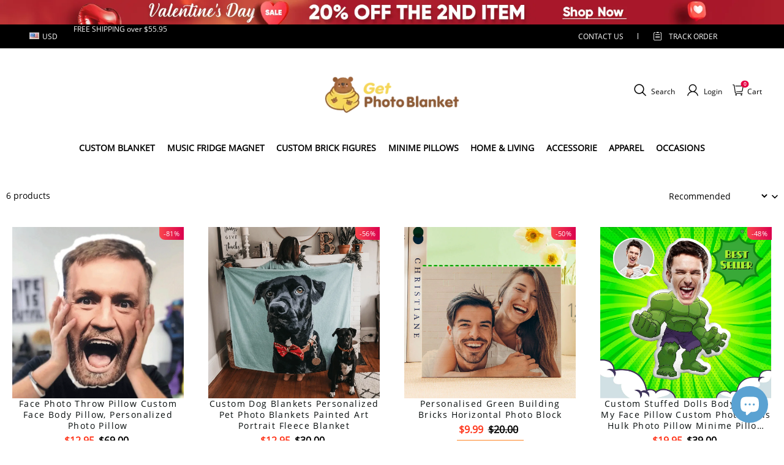

--- FILE ---
content_type: text/html; charset=utf-8
request_url: https://getphotoblanket.com/collections/fans-club
body_size: 114110
content:
<!DOCTYPE html>
<html lang="en">
  <head>
    <meta charset="UTF-8" />
    <meta http-equiv="X-UA-Compatible" content="IE=edge" />
    <meta
      name="viewport"
      content="width=device-width, initial-scale=1.0, minimum-scale=1.0, maximum-scale=1.0, user-scalable=no"
    />
    <link rel="canonical" href="https://getphotoblanket.com/collections/fans-club" />
    <meta http-equiv="x-dns-prefetch-control" content="on" />
    <link rel="preconnect" href="https://cdn.shopline.com" crossorigin />
    <link rel="dns-prefetch" href="https://cdn.myshopline.com" />
    <link rel="dns-prefetch" href="https://img.myshopline.com" />
    <link rel="preconnect" href="https://img.myshopline.com" />
    <link rel="dns-prefetch" href="https://img-va.myshopline.com" />
    <link rel="preconnect" href="https://img-va.myshopline.com" />
    <link rel="dns-prefetch" href="https://fonts.gstatic.com" />
    <link rel="preconnect" href="https://fonts.gstatic.com" />

      <link rel="icon" type="image/png" href="https://img-va.myshopline.com/image/store/1709198471305/IMG-202404247885-32x32.png?w&#x3D;32&amp;h&#x3D;32" />

    <title>
  Fans Club
 
</title>



    
<meta property="og:site_name" content="GetPhotoBlanketUS" />
<meta property="og:url" content="https://getphotoblanket.com/collections/fans-club" />
<meta property="og:title" content="Fans Club" />
<meta property="og:type" content="website" />
<meta property="og:description" content="" />  <meta property="og:image" content="https://img-va.myshopline.com/image/store/1709198471305/CTOY171A-fe5bd4be-af8f-4cf3-96f7-849a66fee9a3.jpg?w&#x3D;1000&amp;h&#x3D;1000" />
  <meta property="og:image:secure_url" content="https://img-va.myshopline.com/image/store/1709198471305/CTOY171A-fe5bd4be-af8f-4cf3-96f7-849a66fee9a3.jpg?w&#x3D;1000&amp;h&#x3D;1000" />
  <meta property="og:image:width" content="1000" />
  <meta property="og:image:height" content="1000" />
<meta name="twitter:card" content="summary_large_image" />
<meta name="twitter:title" content="Fans Club" />
<meta name="twitter:description" content="" />

    <style>
:root {
    --title-font: "Open Sans";
    --title-font-weight: 400;
    --title-font-style: normal;
    --title-letter-spacing: 0em;
    --title-font-size: 30px;
    --title-line-height: 1.2;
    --title-text-transform: unset;
    --body-font: "Open Sans";
    
    --body-font-weight: 400;
    
    --body-bold-font-weight: 700;
    --body-font-style: normal;
    --body-letter-spacing: 0em;
    --body-font-size: 14px;
    --body-line-height: 1.6;
    
    --type-body-letter-spacing: 0em;
    --type-body-line-height: ;
    
    --type-body-font: "Open Sans";
    --type-body-font-weight: 400;
    --type-body-font-style: normal;

    --color-page-background: 255, 255, 255;
    --color-text: 0, 0, 0;
    --color-light-text: 148, 148, 148;
    --color-sale: 41, 37, 44;
    --color-discount: 227, 38, 25;
    --color-entry-line: 221, 221, 221;
    --color-button-background: 175, 137, 82;
    --color-button-text: 255, 255, 255;
    --color-button-secondary-background: 230, 0, 68;
    --color-button-secondary-text: 255, 255, 255;
    --color-button-secondary-border: 0, 0, 0;
    --color-discount-tag-background: 227, 38, 25;
    --color-discount-tag-text: 255, 255, 255;
    --color-cart-dot: 205, 242, 77;
    --color-cart-dot-text: 0, 0, 0;
    --color-image-background: 244, 247, 251;
    --color-image-loading-background: 244, 247, 251;
    --color-mask: 23, 23, 23;
    --color-scheme-1-bg: 255, 248, 238;
    --color-scheme-1-text: 44, 41, 36;
    --color-scheme-2-bg: 44, 41, 36;
    --color-scheme-2-text: 255, 255, 255;
    --color-scheme-3-bg: 244, 247, 251;
    --color-scheme-3-text: 0, 0, 0;

    --color-header-background: 255, 255, 255;
    --color-header-text: 0, 0, 0;
    --color-announcement-bar-background: 0, 0, 0;
    --color-announcement-bar-text: 205, 242, 77;
    --color-footer-text: 255, 255, 255;
    --color-footer-border: 255, 242, 242;
    --color-footer-background: 0, 0, 0;

    --page-width: 1300px;
    --section-vertical-gap: 20px;
    --grid-horizontal-space: 20px;
    --grid-vertical-space: 20px;
    --grid-mobile-horizontal-space: 10px;
    --grid-mobile-vertical-space: 10px;

    --btn-border-thickness: 1px;
    --btn-border-opacity: 100%;
    --btn-border-radius: 0px;
    --btn-border-radius-outset: 0px;
    --btn-shadow-opacity: 0%;
    --btn-shadow-offset-x: 0px;
    --btn-shadow-offset-y: 4px;
    --btn-shadow-blur: 5px;

    --sku-selector-border-thickness: 1px;
    --sku-selector-border-opacity: 20%;
    --sku-selector-border-radius: 0px;
    --sku-selector-border-radius-outset: 0px;

    --input-border-thickness: 1px;
    --input-border-opacity: 55%;
    --input-border-radius: 0px;
    --input-border-radius-outset: 0px;
    --input-shadow-opacity: 0%;
    --input-shadow-offset-x: 0px;
    --input-shadow-offset-y: 4px;
    --input-shadow-blur: 5px;

    --card-border-thickness: 0px;
    --card-border-opacity: 10%;
    --card-border-radius: 0px;
    --card-border-radius-outset: 0px;
    --card-shadow-opacity: 0%;
    --card-shadow-offset-x: 0px;
    --card-shadow-offset-y: 4px;
    --card-shadow-blur: 5px;

    --product-card-border-thickness: 0px;
    --product-card-border-opacity: 10%;
    --product-card-border-radius: 0px;
    --product-card-border-radius-outset: 0px;
    --product-card-shadow-opacity: 0%;
    --product-card-shadow-offset-x: 0px;
    --product-card-shadow-offset-y: 4px;
    --product-card-shadow-blur: 5px;

    --collection-card-border-thickness: 0px;
    --collection-card-border-opacity: 10%;
    --collection-card-border-radius: 0px;
    --collection-card-border-radius-outset: 0px;
    --collection-card-shadow-opacity: 0%;
    --collection-card-shadow-offset-x: 0px;
    --collection-card-shadow-offset-y: 4px;
    --collection-card-shadow-blur: 5px;

    --blog-card-border-thickness: 0px;
    --blog-card-border-opacity: 10%;
    --blog-card-border-radius: 0px;
    --blog-card-border-radius-outset: 0px;
    --blog-card-shadow-opacity: 0%;
    --blog-card-shadow-offset-x: 0px;
    --blog-card-shadow-offset-y: 4px;
    --blog-card-shadow-blur: 5px;

    --content-border-thickness: 0px;
    --content-border-opacity: 10%;
    --content-border-radius: 0px;
    --content-border-radius-outset: 0px;
    --content-shadow-opacity: 0%;
    --content-shadow-offset-x: 0px;
    --content-shadow-offset-y: 4px;
    --content-shadow-blur: 5px;

    --media-border-thickness: 1px;
    --media-border-opacity: 5%;
    --media-border-radius: 0px;
    --media-border-radius-outset: 0px;
    --media-shadow-opacity: 0%;
    --media-shadow-offset-x: 0px;
    --media-shadow-offset-left: 0px;
    --media-shadow-offset-right: 0px;
    --media-shadow-offset-y: 4px;
    --media-shadow-offset-top: 0px;
    --media-shadow-offset-bottom: 8px;
    --media-shadow-blur: 5px;

    --menu-modal-border-thickness: 1px;
    --menu-modal-border-opacity: 10%;
    --menu-modal-border-radius: 0px;
    --menu-modal-border-radius-outset: 0px;
    --menu-modal-shadow-opacity: 0%;
    --menu-modal-shadow-offset-x: 0px;
    --menu-modal-shadow-offset-y: 4px;
    --menu-modal-shadow-blur: 5px;

    --drawer-border-thickness: 1px;
    --drawer-border-opacity: 10%;
    --drawer-shadow-opacity: 0%;
    --drawer-shadow-offset-x: 0px;
    --drawer-shadow-offset-y: 4px;
    --drawer-shadow-blur: 5px;

    --product-discount-radius: 4px;

    --swatch-background-default-image: url(https://img-va.myshopline.com/image/store/1709110217423/718c0e90ce9c4e3aa4119dab3b573f12.png)
}
</style>
    <script>
window.custom_global_State={
    "theme":{
        "settings":{
            "mask_loading_image":""
        }
    }
}
</script>

    <link href="/cdn/shop/prod///8453187c-8d4a-422f-8634-1e5f5e0a331a/1710404587328/assets/base.css" rel="stylesheet" type="text/css" media="all">
    <link href="/cdn/shop/prod///8453187c-8d4a-422f-8634-1e5f5e0a331a/1710404587328/assets/section-header.css" rel="stylesheet" type="text/css" media="all">
    <link href="/cdn/shop/prod///8453187c-8d4a-422f-8634-1e5f5e0a331a/1710404587328/assets/section-announcement-bar.css" rel="stylesheet" type="text/css" media="all">
    <link href="/cdn/shop/prod///8453187c-8d4a-422f-8634-1e5f5e0a331a/1710404587328/assets/section-footer.css" rel="stylesheet" type="text/css" media="all">
    <link href="/cdn/shop/prod///8453187c-8d4a-422f-8634-1e5f5e0a331a/1710404587328/assets/tingle.css" rel="stylesheet" type="text/css" media="all">
    
    <link href="/cdn/shop/prod///8453187c-8d4a-422f-8634-1e5f5e0a331a/1710404587328/assets/@sl_cart.min.css" rel="stylesheet" type="text/css" media="all">
    <link href="/cdn/shop/prod///8453187c-8d4a-422f-8634-1e5f5e0a331a/1710404587328/assets/swiper.min.css" rel="stylesheet" type="text/css" media="all">
    <link href="/cdn/shop/prod///8453187c-8d4a-422f-8634-1e5f5e0a331a/1710404587328/assets/normalize.css.min.css" rel="stylesheet" type="text/css" media="all">

    
  <meta name="google-site-verification" content />
  <meta name="msvalidate.01" content />
<meta name="msvalidate.01" content />
  <meta name="facebook-domain-verification" content />
  <meta name="p:domain_verify" content />
  
<script >function __SL_CUSTOM_CODE_GETROW__(){var r=new Error;if(!r.stack)try{throw r}catch(r){if(!r.stack)return 0}var t=r.stack.toString().split(/\r\n|\n/),e=/:(\d+):(?:\d+)[^\d]*$/;do{var n=t.shift()}while(!e.exec(n)&&t.length);var a=e.exec(t.shift());return a?parseInt(a[1]):0}</script>
<script >!function(){function t(){this.data={}}t.prototype.set=function(t,n,i){this[n]||(this[n]={start:"",end:"",scripts:[]}),this[n][i]=t,this[n].start&&this[n].end&&(this.data[n]||(this.data[n]=[]),this.data[n].push(this[n]),delete this[n])},t.prototype.setScript=function(t,n){const i=this.data[t].find((function(t,n){return 0===n&&!t.scripts.length||!t.scripts.length}));i&&(i.scripts=i.scripts.concat(n))},t.prototype.getAppKeyByScriptUrl=function(t){var n=this;return new Promise((function(i){setTimeout((function(){const s=Object.keys(n.data).find((function(i){return n.data[i].find((function(n){return n.scripts.find((function(n){if(n&&n.src)return t===n.src}))}))}));i(s)}),4)}))},t.prototype.getAppKey=function(t){var n=this;return Object.keys(n.data).find((function(i){if(n.data[i].find((function(n){return n.start<t&&n.end>t})))return!0}))},window.__APP_CODE__||(window.__APP_CODE__=new t)}();</script>
<script>window.__ENV__ = {"APP_ENV":"product","SENTRY_DSN":"https:\u002F\u002Fb1ba39d4e0bf4bf6a6ef0a2add016a44@sentry-new.myshopline.com\u002F265","STORE_THEME_SENTRY_DSN":"https:\u002F\u002Fab5c03d7011e42d7b3914c7bd779547b@sentry-new.myshopline.com\u002F273","SENTRY_TRACES_SAMPLE_RATE":-1,"ENABLE_IFRAME_ID":true,"SENTRY_GRAY":false,"SDK_UMDJS":"https:\u002F\u002Fcdn.myshopline.com\u002Ft\u002Flayout\u002Fdev\u002F3300003680\u002F1608276731999\u002F610a693c63e57e2aca6c2554\u002F1628072347914\u002Fassets\u002Findex.umd.min.js","USE_STORE_INFO_REGION_CACHE":true,"USE_REDIRECT_PATH_CACHE":true,"USE_APP_CODE_BLOCK_CACHE":true,"USE_HTTP_REPORT_EVENT_IDS":[60006253],"USE_HTTP_REPORT_EVENT_NAMES":["view"],"ROBOTS_CACHER":{"ua_list":[],"useless_query":["fbclid","gclid","utm_campaign","utm_adset","utm_ad","utm_medium","utm_source","utm_content","utm_term","campaign_id","adset_id","ad_id","variant"],"expires":600,"store_domain_list":["ALL"],"is_use_spider_company":false,"is_use_spider_ua":false},"PAGE_CACHER":{"enable":false,"themes":["ALL","Expect","Impress","Expect_TEST"],"templates":[{"name":"templates\u002Findex","expires":10}]},"useOldSSRPlugin":{},"PAYPAL_CONFIG":{"disableFunding":"card,bancontact,blik,eps,giropay,ideal,mercadopago,mybank,p24,sepa,sofort,venmo"},"LOGGING_THRESHOLD_BY_RENDER":500,"POLLING_TIME-OUT_RETRY_FREQUENCY":8,"POLLING_TIME-OUT_RETRY_DELAY":3000,"DF_SDK_ENABLE":{"isAll":true,"appCode":"m3tdgo","themeNames":["Expect","global","Along","Impress","Soo","Solid"]},"PAYPAL_CONFIG_V2":[{"key":"disable-funding","value":"card,bancontact,blik,eps,giropay,ideal,mercadopago,mybank,p24,sepa,sofort,venmo","isCoverAll":true,"scope":"continue","whitelist":[],"blacklist":[]},{"key":"enable-funding","value":"paylater","isCoverAll":true,"scope":"all","whitelist":[],"blacklist":[]}],"COMPLETE_ORDER_JUMP_TIMEOUT":10,"ADDRESS_AUTOCOMPLETE_CONFIG":{"prediction_debounce_ms":400,"south_east_countries":{"mode":"disable","whitelist_store_ids":["1652240404138","1679974845705","1676274381211","1677468419723","1682156092973","1663745358748","1673329501708","1676868586152","1648608707106","1679279486633","1681696235688","1664792332609","1677837417427","1672322277922","1644637282055","1644637282057"],"blacklist_store_ids":[]}},"TRADE__FEATURE_FLAGS_CONFIG":{"server_endpoint":"https:\u002F\u002Fabtest.myshopline.com\u002Fexperiment","app_key":"shopline-trade"},"USE_REPORT_URL_STORE_IDS":["all"],"USE_EVENT_TRACE_CONFIG_CACHE":true,"IS_CHANGE_MERCHANT_TO_SITE":true,"PRODUCT_OBJECTS_GRAY_RULE":{"enable":true,"handleList":["adasgtest","bix3mk02","wenxuetingfz","amy.wen11","wenxuetingsgauto","shoplinewebtest","graytest","taican","haidu","bryant33","nana13","sjf03-sin","apitest001","adaus","bix3mk03","wenxuetingus","amy.wen12","wenxuetingauto","wenxuetingusauto","chun77","nana11","test03","apitest002","amywen12","lives-will","winsonwen","yongzyongz","slbryant","garytest","yongzyongz","lives-will","winsonwen","test111111","test04-sin","sjf03-us","shawboutique","extent-demo","beetlesgelpolish","soufeel","test-tys","r39x33kmubdcsvja9i","mademine-test-tys","1chqxtmchih8ul","jason-us","jason-sg","tina2","halaras","myhawaiianshirts","mycustombobblehead"],"ratio":50},"WEBSITE_MIFRATION":true,"TRADE_PAY":{"JUMP_TIMEOUT":2000,"AUTO_INIT":{"TIMEOUT":5000,"CHANNELS":[{"payMethodCode":"GooglePay"},{"payMethodCode":"ApplePay"}]}},"CHECKOUT_COUNTRY_LIBRARY_JSON_URL":"https:\u002F\u002Fcdn.myshopline.com\u002Ft\u002Fcf\u002F1cad82e8f88f0f743c2b82d308fb84f9\u002F4yblskxgvzarr1ub\u002Fcheckout-countries","CHECKOUT_COUNTRY_LIBRARY_JS_URL":"\u002Fcf-edge-static\u002F1cad82e8f88f0f743c2b82d308fb84f9\u002Fcheckout-countries","ANALYTICS_UNIFY_CONFIG":{"disableGetCollectionsStores":["1732075791988","1640660241441","1698792289635"],"hdsdkHttpConfig":{"stores":["*"],"acts":["webeventtracker","webslcodetrack"],"uas":["musical_ly"],"sendMethod":"ajax"},"pageDurationAsyncLoopInterval":0,"hdsdkFilterEvents":{"enable":true,"events":{"webslcodetrack":[{"event_name":"PageView_300"},{"event_name":"PageView_1000"},{"event_name":"PageView_2000"},{"event_name":"PageView_3000"},{"event_name":"View","page":102,"module":109,"component":101,"action_type":101},{"event_name":"View","page":103,"module":109,"component":101,"action_type":101},{"event_name":"View","page":132,"module":-999,"component":-999,"action_type":101},{"event_name":"ViewSuccess","page":132,"module":-999,"component":-999,"action_type":108}]}}},"WEB_PIXELS":{"wpt":{"templateBaseUrl":"https:\u002F\u002Fcdn.myshopline.com\u002Ft\u002Fwpm","sdkBaseUrl":"https:\u002F\u002Fcdn.myshopline.com\u002Fsl\u002Fsdk","sdkVersion":"wpt-0.4.3"},"wpm":{"sdkBaseUrl":"https:\u002F\u002Fcdn.myshopline.com\u002Fsl\u002Fsdk","sdkVersion":"wpm-0.6.1"}},"CHAIN_BASE_CONFIG":{"event":{"playback":{"playbackMaxLimit":0,"trackThreshold":50}}},"CHAIN_BASE_SERVICE_WORKER_URL":"\u002Fcf-edge-static\u002F4901d6778f66716fa583d51614a75d3d\u002Fchain-base-service-worker.js","streamTheme":[],"TRADE__METRIC_REPORT_CONFIG":{"rate":10000,"version":"v1"},"SENTRY_ERROR_FILTER_MESSAGES":["not match the postCode list","The current browser does not support Google Pay","Cannot use applePay","The current browser does not support this payment method","SDK实例化 & 初始化 失败 [reason: DEVICE_NOT_SUPPORT]","SDK实例化 & 初始化 失败 [reason: no support browser]","evaluating 'document.getElementById('stage-footer')","evaluating 'document.getElementById('live-chat-ai-wrapper')"]}</script><script>window.__LE__ = true;if(!window.Shopline){ window.Shopline = {} };Shopline.designMode=false;Shopline.uri={"alias":"Products","isExact":true,"params":{"uniqueKey":"fans-club"},"query":{},"url":"\u002Fcollections\u002Ffans-club","path":"\u002Fcollections\u002F:uniqueKey","template":"templates\u002Fcollection.json","bindingTemplate":undefined,"root_url":"\u002F","customPageId":"0"};Shopline.handle="getphotoblanketus";Shopline.merchantId="2004112581";Shopline.storeId="1709198471305";Shopline.currency="USD";Shopline.themeId="6618aa605093b4524f3e6071";Shopline.themeName="soufeel-theme-v2.1_blanket_copy";Shopline.storeThemeName="soufeel-theme-v2.1_blanket_copy";Shopline.themeVersion="0.0.1";Shopline.themeTypeVersion=2.1;Shopline.updateMode=1;Shopline.locale="en";Shopline.customerCountry="US";Shopline.routes={"root":"\u002F"};Shopline.theme={"settings":{"currency-switcher-format":"money_with_currency_format","currency-switcher-supported-currencies":"INR GBP CAD USD AUD EUR JPY","currency-switcher-default":"USD","desktop_logo_width":160,"mobile_logo_width":145,"color_page_background":"#ffffff","color_text":"#000000","color_light_text":"#949494","color_entry_line":"#DDDDDD","color_button_background":"#af8952","color_button_text":"#ffffff","color_button_secondary_background":"#e60044","color_button_secondary_text":"#ffffff","color_button_secondary_border":"rgba(0,0,0,0)","color_sale":"#29252C","color_discount":"#E32619","color_discount_tag_background":"#E32619","color_discount_tag_text":"#FFFFFF","color_cart_dot":"#cdf24d","color_cart_dot_text":"#000000","color_image_background":"#F4F7FB","color_image_loading_background":"#F4F7FB","color_mask":"#171717","color_header_background":"#FFFFFF","color_header_text":"#000000","color_announcement_bar_background":"#000000","color_announcement_bar_text":"#CDF24D","color_footer_background":"#000000","color_footer_border":"#fff2f2","color_footer_text":"#ffffff","color_scheme_1_bg":"#FFF8EE","color_scheme_1_text":"#2C2924","color_scheme_2_bg":"#2C2924","color_scheme_2_text":"#FFFFFF","color_scheme_3_bg":"#F4F7FB","color_scheme_3_text":"#000000","header_font_family":"Poppins","title_font_family":"Open Sans","title_letter_spacing":"0","title_font_size":"30","title_line_height":"1.2","title_uppercase":false,"body_font_family":"Open Sans","body_letter_spacing":"0","body_font_size":"14","body_line_height":"1.6","page_width":1300,"section_vertical_gap":20,"grid_horizontal_space":20,"grid_vertical_space":20,"btn_border_thickness":1,"btn_border_opacity":100,"btn_border_radius":0,"btn_shadow_opacity":0,"btn_shadow_offset_x":0,"btn_shadow_offset_y":4,"btn_shadow_blur":5,"sku_selector_border_thickness":1,"sku_selector_border_opacity":20,"sku_selector_border_radius":0,"sku_selector_shadow_opacity":0,"sku_selector_shadow_offset_x":0,"sku_selector_shadow_offset_y":4,"sku_selector_shadow_blur":5,"input_border_thickness":1,"input_border_opacity":55,"input_border_radius":0,"input_shadow_opacity":0,"input_shadow_offset_x":0,"input_shadow_offset_y":4,"input_shadow_blur":5,"card_border_thickness":0,"card_border_opacity":10,"card_border_radius":0,"card_shadow_opacity":0,"card_shadow_offset_x":0,"card_shadow_offset_y":4,"card_shadow_blur":5,"product_card_border_thickness":0,"product_card_border_opacity":10,"product_card_border_radius":0,"product_card_shadow_opacity":0,"product_card_shadow_offset_x":0,"product_card_shadow_offset_y":4,"product_card_shadow_blur":5,"collection_card_border_thickness":0,"collection_card_border_opacity":10,"collection_card_border_radius":0,"collection_card_shadow_opacity":0,"collection_card_shadow_offset_x":0,"collection_card_shadow_offset_y":4,"collection_card_shadow_blur":5,"blog_card_border_thickness":0,"blog_card_border_opacity":10,"blog_card_border_radius":0,"blog_card_shadow_opacity":0,"blog_card_shadow_offset_x":0,"blog_card_shadow_offset_y":4,"blog_card_shadow_blur":5,"content_border_thickness":0,"content_border_opacity":10,"content_border_radius":0,"content_shadow_opacity":0,"content_shadow_offset_x":0,"content_shadow_offset_y":4,"content_shadow_blur":5,"media_border_thickness":1,"media_border_opacity":5,"media_border_radius":0,"media_shadow_opacity":0,"media_shadow_offset_x":0,"media_shadow_offset_y":4,"media_shadow_blur":5,"menu_modal_border_thickness":1,"menu_modal_border_opacity":10,"menu_modal_border_radius":0,"menu_modal_shadow_opacity":0,"menu_modal_shadow_offset_x":0,"menu_modal_shadow_offset_y":4,"menu_modal_shadow_blur":5,"drawer_border_thickness":1,"drawer_border_opacity":10,"drawer_shadow_opacity":0,"drawer_shadow_offset_x":0,"drawer_shadow_offset_y":4,"drawer_shadow_blur":5,"product_discount":true,"product_discount_position":"left_bottom","product_discount_radius":4,"enable_quick_view":false,"product_title_show_type":"full-display","product_mobile_title_show":true,"enabled_color_swatch":false,"swatch_style":"square","swatch_max_show":4,"cart_type":"drawer","co_banner_pc_img":{},"co_banner_phone_img":{},"co_banner_pc_height":"low","co_banner_phone_height":"low","co_banner_img_show":"center","co_full_screen":true,"co_checkout_image":{},"co_logo_size":"medium","co_logo_position":"left","co_bg_image":{},"co_background_color":"#FFFFFF","co_form_bg_color":"white","co_order_bg_image":{},"co_order_background_color":"#FAFAFA","co_type_title_font":{"lib":"system","value":"Helvetica Neue \u002F Arial"},"co_type_body_font":{"lib":"system","value":"Helvetica Neue \u002F Arial"},"co_color_btn_bg":"#276EAF","co_color_err_color":"#F04949","co_color_msg_color":"#276EAF","show_official_icon":false,"social_facebook_link":"","social_twitter_link":"","social_pinterest_link":"","social_instagram_link":"","social_snapchat_link":"","social_tiktok_link":"","social_youtube_link":"","social_linkedin_link":"","show_official_share_icon":false,"show_social_name":true,"share_to_facebook":true,"share_to_twitter":true,"share_to_pinterest":true,"share_to_line":true,"share_to_whatsapp":true,"share_to_tumblr":true,"favicon_image":"https:\u002F\u002Fimg-va.myshopline.com\u002Fimage\u002Fstore\u002F1709198471305\u002FIMG-202404247885-32x32.png?w=32&h=32","font_family_title":"Poppins","home_switch":false,"home_bg":"#000000","home_color":"#ffffff","collection_switch":false,"collection_bg":"#f6f6f6","collection_color":"#000000","product_switch":false,"product_bg":"#f6f6f6","product_color":"#000000","page_switch":false,"page_bg":"#000000","page_color":"#ffffff","contact_information_load_add":true,"contact_information_color_check":"#e60044","shipping_method_load_add":true,"shipping_method_color_check":"#e60044","free_shipping_threshold":"5595","gift_product_tags":"CART_GIFT_Jewelry,CART_GIFT_Ring,CART_GIFT_Wood_Bamboo_Watch,CART_GIFT_Watch,CART_GIFT_Puzzle","gift_product_giveaway_tags":"CART_GIFT_Jewelry:C-BD05,CART_GIFT_Wood_Bamboo_Watch:C-SOUFEEL_25,CART_GIFT_Watch:C-SOUFEEL_23,CART_GIFT_Puzzle:C-BOX_19A","logo":"shopline:\u002F\u002Fshop_images\u002Fimage0_6382271786025129012.png","product_add_to_cart":true,"discount_title1":"$4 OFF","discount_text1":"ORDERS $49+","discount_code1":"CODE: \u003Cspan\u003ESF4\u003C\u002Fspan\u003E","discount_title2":"$6 OFF","discount_text2":"ORDERS $59+","discount_code2":"CODE: \u003Cspan\u003ESF6\u003C\u002Fspan\u003E","discount_title3":"$10 OFF","discount_text3":"ORDERS $79+","discount_code3":"CODE: \u003Cspan\u003ESF10\u003C\u002Fspan\u003E","contact_information_title":"Enjoy Priority Produce & Shipping! ","contact_information_desc":"LAST MINUTE GIFT? GET VIP SERVICE NOW. WE'LL MAKE YOUR ORDER PRIORITY!","contact_information_product":"16064173949593143303830195","shipping_method_title":"Add Shipping Insurance to your order AU$2.99","shipping_method_desc":"Shipping insurance offers premium protection and safety for your valuable items during international shipping. We will reship your package immediately at no extra charge if it's reported lost or damaged.","shipping_method_product":"16064173949645991510540195","higher_vip_price_type":"instagram plaque collection,phone magnifying glass,custom handbags,laptop bags,lunch bags,sports and school backpacks,custom poker cards,mouse mat,custom notepad,custom piggy bank,custom yoga brick,custom bobbleheads,custom building blocks,photo moon lamp,night lights,photo frame,crystal photo frame,photo puzzle,wall art decor,diamond painting,surprise explostion box,desk decor,candle,capsule letters,floor mat,custom clock,photo blankets,custom bedding,table clock,custom calendar,bath towel,shower curtains,bath mats,custom mugs,custom cup,custom travel mugs,custom cutting board,custom flatware,luggages,custom picnic blanket,camping chair,car decoration,custom umbrella,custom hammocks,custom gardening trowels,hawaiian shirts,Tshirts,custom photo pajamas,custom wedding gown,custom baseball Jacket,custom polo shirts,custom hoodies,custom beach shorts,custom leggings,custom canvas shoes,custom flip flop,photo wallets","higher_vip_title":"Enjoy Priority Produce & Shipping! ","higher_vip_id":"16064173949642300522830195","higher_price_type":"instagram plaque collection,phone magnifying glass,custom handbags,laptop bags,lunch bags,sports and school backpacks,custom poker cards,mouse mat,custom notepad,custom piggy bank,custom yoga brick,custom bobbleheads,custom building blocks,photo moon lamp,night lights,photo frame,crystal photo frame,photo puzzle,wall art decor,diamond painting,surprise explostion box,desk decor,candle,capsule letters,floor mat,custom clock,photo blankets,custom bedding,table clock,custom calendar,bath towel,shower curtains,bath mats,custom mugs,custom cup,custom travel mugs,custom cutting board,custom flatware,luggages,custom picnic blanket,camping chair,car decoration,custom umbrella,custom hammocks,custom gardening trowels,hawaiian shirts,Tshirts,custom photo pajamas,custom wedding gown,custom baseball Jacket,custom polo shirts,custom hoodies,custom beach shorts,custom leggings,custom canvas shoes,custom flip flop,photo wallets","higher_insurance_title":"Add Shipping Insurance to your order + AU$3.99","higher_insurance_id":"16064173949674512794140195","mask_loading_image":"shopline:\u002F\u002Fshop_images\u002FUS毯子站加载loading-GIF1.gif","hide_navigation":"soufeel-automatic-discount-buy-2-20-off,occasions,recipients,office-gifts,for-pet-lovers,for-friends,package,price-5-10,price-10-20,price-20-30,price-30-40,price-50,easter-day,valentine-s-day,womens-day,teachers-day,graduation,back-to-school,wedding,mother-s-day,father-s-day,boss-day,thanksgiving,black-friday,christmas,anniversary,birthday,home-living,retirement,womens-day,mother-s-day,projection-jewelry-gifts,gifts-for-boyfriend-husband,father-s-day,gifts-for-newborn,gifts-for-kids,graduation,name-rings,engraved-rings,name-bracelets,free-shipping-over-49"},"blocks":{"174012225103954ab65b":{"type":"shopline:\u002F\u002Fapps\u002F订单票据定制助手\u002Fblocks\u002Fapp-embed-block\u002F83ee113e-eaa0-44a6-8fbc-2d5ea0d4eaff","disabled":true,"settings":{},"id":"1740121209446021398d"},"1740122251040e296439":{"type":"shopline:\u002F\u002Fapps\u002F多平台Pixel安装助手\u002Fblocks\u002Fapp-embed-block\u002F797eece0-2975-4d45-a7ef-470cadb67ba9","disabled":true,"settings":{},"id":"1740121209446353f944"},"17401222510403ccdc3a":{"type":"shopline:\u002F\u002Fapps\u002F消息中心\u002Fblocks\u002Fmc-chat-widget\u002Feb9f2b8e-abe2-475c-b5d6-ce600991155b","disabled":true,"settings":{},"id":"174012120944764d831f"},"174012225104009dc173":{"type":"shopline:\u002F\u002Fapps\u002F多语言&多货币助手\u002Fblocks\u002Fcurrency-convert\u002F5d9e1987-6350-44e8-bfc9-6c3d7168c5a2","disabled":false,"settings":{"color_mode":"followTheme","bg_color":"#FFFFFF","text_color":"#000000","hover_text_color":"#476377","hover_bg_color":"#EAEDF1"},"id":"1740121209447e37af58"},"1740122251040b5be125":{"type":"shopline:\u002F\u002Fapps\u002F多语言&多货币助手\u002Fblocks\u002Fgoogle-translate\u002F5d9e1987-6350-44e8-bfc9-6c3d7168c5a2","disabled":false,"settings":{"color_mode":"followTheme","bg_color":"#ffffff","text_color":"#000000","hover_text_color":"#000000","hover_bg_color":"#dddddd"},"id":"174012120944758b4be4"},"174012225104156587f1":{"type":"shopline:\u002F\u002Fapps\u002F定制喵 - 产品定制设计器\u002Fblocks\u002Findex\u002Fdef374d9-7db1-4bd4-92ef-3f2f78ac3069","disabled":true,"settings":{},"id":"1740121209447ef35c47"}}};Shopline.settings={"currency-switcher-format":"money_with_currency_format","currency-switcher-supported-currencies":"INR GBP CAD USD AUD EUR JPY","currency-switcher-default":"USD","desktop_logo_width":160,"mobile_logo_width":145,"color_page_background":"#ffffff","color_text":"#000000","color_light_text":"#949494","color_entry_line":"#DDDDDD","color_button_background":"#af8952","color_button_text":"#ffffff","color_button_secondary_background":"#e60044","color_button_secondary_text":"#ffffff","color_button_secondary_border":"rgba(0,0,0,0)","color_sale":"#29252C","color_discount":"#E32619","color_discount_tag_background":"#E32619","color_discount_tag_text":"#FFFFFF","color_cart_dot":"#cdf24d","color_cart_dot_text":"#000000","color_image_background":"#F4F7FB","color_image_loading_background":"#F4F7FB","color_mask":"#171717","color_header_background":"#FFFFFF","color_header_text":"#000000","color_announcement_bar_background":"#000000","color_announcement_bar_text":"#CDF24D","color_footer_background":"#000000","color_footer_border":"#fff2f2","color_footer_text":"#ffffff","color_scheme_1_bg":"#FFF8EE","color_scheme_1_text":"#2C2924","color_scheme_2_bg":"#2C2924","color_scheme_2_text":"#FFFFFF","color_scheme_3_bg":"#F4F7FB","color_scheme_3_text":"#000000","header_font_family":"Poppins","title_font_family":"Open Sans","title_letter_spacing":"0","title_font_size":"30","title_line_height":"1.2","title_uppercase":false,"body_font_family":"Open Sans","body_letter_spacing":"0","body_font_size":"14","body_line_height":"1.6","page_width":1300,"section_vertical_gap":20,"grid_horizontal_space":20,"grid_vertical_space":20,"btn_border_thickness":1,"btn_border_opacity":100,"btn_border_radius":0,"btn_shadow_opacity":0,"btn_shadow_offset_x":0,"btn_shadow_offset_y":4,"btn_shadow_blur":5,"sku_selector_border_thickness":1,"sku_selector_border_opacity":20,"sku_selector_border_radius":0,"sku_selector_shadow_opacity":0,"sku_selector_shadow_offset_x":0,"sku_selector_shadow_offset_y":4,"sku_selector_shadow_blur":5,"input_border_thickness":1,"input_border_opacity":55,"input_border_radius":0,"input_shadow_opacity":0,"input_shadow_offset_x":0,"input_shadow_offset_y":4,"input_shadow_blur":5,"card_border_thickness":0,"card_border_opacity":10,"card_border_radius":0,"card_shadow_opacity":0,"card_shadow_offset_x":0,"card_shadow_offset_y":4,"card_shadow_blur":5,"product_card_border_thickness":0,"product_card_border_opacity":10,"product_card_border_radius":0,"product_card_shadow_opacity":0,"product_card_shadow_offset_x":0,"product_card_shadow_offset_y":4,"product_card_shadow_blur":5,"collection_card_border_thickness":0,"collection_card_border_opacity":10,"collection_card_border_radius":0,"collection_card_shadow_opacity":0,"collection_card_shadow_offset_x":0,"collection_card_shadow_offset_y":4,"collection_card_shadow_blur":5,"blog_card_border_thickness":0,"blog_card_border_opacity":10,"blog_card_border_radius":0,"blog_card_shadow_opacity":0,"blog_card_shadow_offset_x":0,"blog_card_shadow_offset_y":4,"blog_card_shadow_blur":5,"content_border_thickness":0,"content_border_opacity":10,"content_border_radius":0,"content_shadow_opacity":0,"content_shadow_offset_x":0,"content_shadow_offset_y":4,"content_shadow_blur":5,"media_border_thickness":1,"media_border_opacity":5,"media_border_radius":0,"media_shadow_opacity":0,"media_shadow_offset_x":0,"media_shadow_offset_y":4,"media_shadow_blur":5,"menu_modal_border_thickness":1,"menu_modal_border_opacity":10,"menu_modal_border_radius":0,"menu_modal_shadow_opacity":0,"menu_modal_shadow_offset_x":0,"menu_modal_shadow_offset_y":4,"menu_modal_shadow_blur":5,"drawer_border_thickness":1,"drawer_border_opacity":10,"drawer_shadow_opacity":0,"drawer_shadow_offset_x":0,"drawer_shadow_offset_y":4,"drawer_shadow_blur":5,"product_discount":true,"product_discount_position":"left_bottom","product_discount_radius":4,"enable_quick_view":false,"product_title_show_type":"full-display","product_mobile_title_show":true,"enabled_color_swatch":false,"swatch_style":"square","swatch_max_show":4,"cart_type":"drawer","co_banner_pc_img":null,"co_banner_phone_img":null,"co_banner_pc_height":"low","co_banner_phone_height":"low","co_banner_img_show":"center","co_full_screen":true,"co_checkout_image":null,"co_logo_size":"medium","co_logo_position":"left","co_bg_image":null,"co_background_color":"#FFFFFF","co_form_bg_color":"white","co_order_bg_image":null,"co_order_background_color":"#FAFAFA","co_type_title_font":{"lib":"system","value":"Helvetica Neue \u002F Arial"},"co_type_body_font":{"lib":"system","value":"Helvetica Neue \u002F Arial"},"co_color_btn_bg":"#276EAF","co_color_err_color":"#F04949","co_color_msg_color":"#276EAF","show_official_icon":false,"social_facebook_link":"","social_twitter_link":"","social_pinterest_link":"","social_instagram_link":"","social_snapchat_link":"","social_tiktok_link":"","social_youtube_link":"","social_linkedin_link":"","show_official_share_icon":false,"show_social_name":true,"share_to_facebook":true,"share_to_twitter":true,"share_to_pinterest":true,"share_to_line":true,"share_to_whatsapp":true,"share_to_tumblr":true,"favicon_image":"https:\u002F\u002Fimg-va.myshopline.com\u002Fimage\u002Fstore\u002F1709198471305\u002FIMG-202404247885-32x32.png?w=32&h=32","font_family_title":"Poppins","home_switch":false,"home_bg":"#000000","home_color":"#ffffff","collection_switch":false,"collection_bg":"#f6f6f6","collection_color":"#000000","product_switch":false,"product_bg":"#f6f6f6","product_color":"#000000","page_switch":false,"page_bg":"#000000","page_color":"#ffffff","contact_information_load_add":true,"contact_information_color_check":"#e60044","shipping_method_load_add":true,"shipping_method_color_check":"#e60044","free_shipping_threshold":"5595","gift_product_tags":"CART_GIFT_Jewelry,CART_GIFT_Ring,CART_GIFT_Wood_Bamboo_Watch,CART_GIFT_Watch,CART_GIFT_Puzzle","gift_product_giveaway_tags":"CART_GIFT_Jewelry:C-BD05,CART_GIFT_Wood_Bamboo_Watch:C-SOUFEEL_25,CART_GIFT_Watch:C-SOUFEEL_23,CART_GIFT_Puzzle:C-BOX_19A","logo":null,"product_add_to_cart":true,"discount_title1":"$4 OFF","discount_text1":"ORDERS $49+","discount_code1":"CODE: \u003Cspan\u003ESF4\u003C\u002Fspan\u003E","discount_title2":"$6 OFF","discount_text2":"ORDERS $59+","discount_code2":"CODE: \u003Cspan\u003ESF6\u003C\u002Fspan\u003E","discount_title3":"$10 OFF","discount_text3":"ORDERS $79+","discount_code3":"CODE: \u003Cspan\u003ESF10\u003C\u002Fspan\u003E","contact_information_title":"Enjoy Priority Produce & Shipping! ","contact_information_desc":"LAST MINUTE GIFT? GET VIP SERVICE NOW. WE'LL MAKE YOUR ORDER PRIORITY!","contact_information_product":{"brand":"Get Photo Blanket","created_at":"2024-04-11T19:24:15.966+08:00","gift_card":false,"id":"16064173949593143303830195","published_at":"2024-04-11T19:24:16.033+08:00","title":"Enjoy Priority Produce & Shipping! ","type":"CART VIP PRODUCT","url":"\u002Fproducts\u002Fvip-399","vendor":"Get Photo Blanket","object_type":undefined,"available":true,"compare_at_price":1000,"compare_at_price_max":1000,"compare_at_price_min":1000,"compare_at_price_varies":true,"description":"\u003Cp\u003ELAST-MINUTE GIFT? GET VIP SERVICE NOW. WE WILL MAKE YOUR ORDER PRIORITY !\u003C\u002Fp\u003E","featured_image":{"alt":"VIP SERVICE +$ 3.99 - Get Photo Blanket","id":"6443273241862869006","media_type":"image","position":1,"preview_image":null,"aspect_ratio":"1.0","attached_to_variant":false,"height":100,"presentation":undefined,"product_id":"16064173949593143303830195","src":"https:\u002F\u002Fimg-va.myshopline.com\u002Fimage\u002Fstore\u002F1709198471305\u002Fvip02.png?w=100&h=100","url":undefined,"variants":[],"width":100},"featured_media":{"alt":"VIP SERVICE +$ 3.99 - Get Photo Blanket","id":"6443273241862869006","media_type":"image","position":1,"preview_image":{"alt":"VIP SERVICE +$ 3.99 - Get Photo Blanket","id":"6443273241862869006","media_type":"image","position":1,"preview_image":null,"aspect_ratio":"1.0","attached_to_variant":false,"height":100,"presentation":undefined,"product_id":"16064173949593143303830195","src":"https:\u002F\u002Fimg-va.myshopline.com\u002Fimage\u002Fstore\u002F1709198471305\u002Fvip02.png?w=100&h=100","url":undefined,"variants":[],"width":100},"aspect_ratio":"1.0","attached_to_variant":false,"height":100,"presentation":undefined,"product_id":"16064173949593143303830195","src":"https:\u002F\u002Fimg-va.myshopline.com\u002Fimage\u002Fstore\u002F1709198471305\u002Fvip02.png?w=100&h=100","url":undefined,"variants":[],"width":100},"first_available_variant":{"available":true,"barcode":"","compare_at_price":1000,"featured_image":null,"featured_media":null,"id":"18064173949598176468700195","image":null,"incoming":undefined,"matched":undefined,"next_incoming_date":undefined,"option1":null,"option2":null,"option3":null,"option4":null,"option5":null,"options":null,"price":399,"product":undefined,"requires_selling_plan":false,"requires_shipping":false,"selected":false,"selected_selling_plan_allocation":undefined,"selling_plan_allocations":[],"sku":"VIP1","taxable":false,"title":null,"unit_price":undefined,"unit_price_measurement":undefined,"url":"\u002Fproducts\u002Fvip-399?sku=18064173949598176468700195","weight":undefined,"weight_in_unit":"0","weight_unit":"g","inventory_management":true,"inventory_policy":"continue","inventory_quantity":9995390,"quantity_rule":{"increment":1,"min":1,"max":null}},"handle":"vip-399","has_only_default_variant":true,"images":[{"alt":"VIP SERVICE +$ 3.99 - Get Photo Blanket","id":"6443273241862869006","media_type":"image","position":1,"preview_image":null,"aspect_ratio":"1.0","attached_to_variant":false,"height":100,"presentation":undefined,"product_id":"16064173949593143303830195","src":"https:\u002F\u002Fimg-va.myshopline.com\u002Fimage\u002Fstore\u002F1709198471305\u002Fvip02.png?w=100&h=100","url":undefined,"variants":[],"width":100}],"media":[{"alt":"VIP SERVICE +$ 3.99 - Get Photo Blanket","id":"6443273241862869006","media_type":"image","position":1,"preview_image":{"alt":"VIP SERVICE +$ 3.99 - Get Photo Blanket","id":"6443273241862869006","media_type":"image","position":1,"preview_image":null,"aspect_ratio":"1.0","attached_to_variant":false,"height":100,"presentation":undefined,"product_id":"16064173949593143303830195","src":"https:\u002F\u002Fimg-va.myshopline.com\u002Fimage\u002Fstore\u002F1709198471305\u002Fvip02.png?w=100&h=100","url":undefined,"variants":[],"width":100},"aspect_ratio":"1.0","attached_to_variant":false,"height":100,"presentation":undefined,"product_id":"16064173949593143303830195","src":"https:\u002F\u002Fimg-va.myshopline.com\u002Fimage\u002Fstore\u002F1709198471305\u002Fvip02.png?w=100&h=100","url":undefined,"variants":[],"width":100}],"options":[],"options_by_name":{},"options_with_values":[],"price":399,"price_max":399,"price_min":399,"price_varies":true,"requires_selling_plan":false,"selected_variant":null,"selected_or_first_available_variant":{"available":true,"barcode":"","compare_at_price":1000,"featured_image":null,"featured_media":null,"id":"18064173949598176468700195","image":null,"incoming":undefined,"matched":undefined,"next_incoming_date":undefined,"option1":null,"option2":null,"option3":null,"option4":null,"option5":null,"options":null,"price":399,"product":undefined,"requires_selling_plan":false,"requires_shipping":false,"selected":false,"selected_selling_plan_allocation":undefined,"selling_plan_allocations":[],"sku":"VIP1","taxable":false,"title":null,"unit_price":undefined,"unit_price_measurement":undefined,"url":"\u002Fproducts\u002Fvip-399?sku=18064173949598176468700195","weight":undefined,"weight_in_unit":"0","weight_unit":"g","inventory_management":true,"inventory_policy":"continue","inventory_quantity":9995390,"quantity_rule":{"increment":1,"min":1,"max":null}},"selling_plan_groups":[],"tags":["VIP"],"variants":[{"available":true,"barcode":"","compare_at_price":1000,"featured_image":null,"featured_media":null,"id":"18064173949598176468700195","image":null,"incoming":undefined,"matched":undefined,"next_incoming_date":undefined,"option1":null,"option2":null,"option3":null,"option4":null,"option5":null,"options":null,"price":399,"product":undefined,"requires_selling_plan":false,"requires_shipping":false,"selected":false,"selected_selling_plan_allocation":undefined,"selling_plan_allocations":[],"sku":"VIP1","taxable":false,"title":null,"unit_price":undefined,"unit_price_measurement":undefined,"url":"\u002Fproducts\u002Fvip-399?sku=18064173949598176468700195","weight":undefined,"weight_in_unit":"0","weight_unit":"g","inventory_management":true,"inventory_policy":"continue","inventory_quantity":9995390,"quantity_rule":{"increment":1,"min":1,"max":null}}],"quantity_price_breaks_configured":false},"shipping_method_title":"Add Shipping Insurance to your order AU$2.99","shipping_method_desc":"Shipping insurance offers premium protection and safety for your valuable items during international shipping. We will reship your package immediately at no extra charge if it's reported lost or damaged.","shipping_method_product":{"brand":"Get Photo Blanket","created_at":"2024-04-11T19:24:16.263+08:00","gift_card":false,"id":"16064173949645991510540195","published_at":"2024-04-11T19:24:16.301+08:00","title":"Add Shipping Insurance to your order $2.99","type":"CART INSURANCE PRODUCT","url":"\u002Fproducts\u002Fshipping-insurance-299","vendor":"Get Photo Blanket","object_type":undefined,"available":true,"compare_at_price":1000,"compare_at_price_max":1000,"compare_at_price_min":1000,"compare_at_price_varies":true,"description":"\u003Cp\u003EAdd Shipping Insurance to your order $2.99\u003C\u002Fp\u003E","featured_image":{"alt":"","id":"6443273272816832525","media_type":"image","position":1,"preview_image":null,"aspect_ratio":"1.0000","attached_to_variant":false,"height":1000,"presentation":undefined,"product_id":"16064173949645991510540195","src":"https:\u002F\u002Fimg-va.myshopline.com\u002Fimage\u002Fstore\u002F1709198471305\u002Fscreenshot-20230825-112602-1000x1000-10041f9e-9af1-4208-988e-1154765a8e10.png?w=1000&h=1000","url":undefined,"variants":[],"width":1000},"featured_media":{"alt":"","id":"6443273272816832525","media_type":"image","position":1,"preview_image":{"alt":"","id":"6443273272816832525","media_type":"image","position":1,"preview_image":null,"aspect_ratio":"1.0000","attached_to_variant":false,"height":1000,"presentation":undefined,"product_id":"16064173949645991510540195","src":"https:\u002F\u002Fimg-va.myshopline.com\u002Fimage\u002Fstore\u002F1709198471305\u002Fscreenshot-20230825-112602-1000x1000-10041f9e-9af1-4208-988e-1154765a8e10.png?w=1000&h=1000","url":undefined,"variants":[],"width":1000},"aspect_ratio":"1.0000","attached_to_variant":false,"height":1000,"presentation":undefined,"product_id":"16064173949645991510540195","src":"https:\u002F\u002Fimg-va.myshopline.com\u002Fimage\u002Fstore\u002F1709198471305\u002Fscreenshot-20230825-112602-1000x1000-10041f9e-9af1-4208-988e-1154765a8e10.png?w=1000&h=1000","url":undefined,"variants":[],"width":1000},"first_available_variant":{"available":true,"barcode":"","compare_at_price":1000,"featured_image":null,"featured_media":null,"id":"18064173949649011409520195","image":null,"incoming":undefined,"matched":undefined,"next_incoming_date":undefined,"option1":null,"option2":null,"option3":null,"option4":null,"option5":null,"options":null,"price":299,"product":undefined,"requires_selling_plan":false,"requires_shipping":false,"selected":false,"selected_selling_plan_allocation":undefined,"selling_plan_allocations":[],"sku":"SHIPPING","taxable":false,"title":null,"unit_price":undefined,"unit_price_measurement":undefined,"url":"\u002Fproducts\u002Fshipping-insurance-299?sku=18064173949649011409520195","weight":undefined,"weight_in_unit":"0","weight_unit":"g","inventory_management":true,"inventory_policy":"continue","inventory_quantity":994500,"quantity_rule":{"increment":1,"min":1,"max":null}},"handle":"shipping-insurance-299","has_only_default_variant":true,"images":[{"alt":"","id":"6443273272816832525","media_type":"image","position":1,"preview_image":null,"aspect_ratio":"1.0000","attached_to_variant":false,"height":1000,"presentation":undefined,"product_id":"16064173949645991510540195","src":"https:\u002F\u002Fimg-va.myshopline.com\u002Fimage\u002Fstore\u002F1709198471305\u002Fscreenshot-20230825-112602-1000x1000-10041f9e-9af1-4208-988e-1154765a8e10.png?w=1000&h=1000","url":undefined,"variants":[],"width":1000}],"media":[{"alt":"","id":"6443273272816832525","media_type":"image","position":1,"preview_image":{"alt":"","id":"6443273272816832525","media_type":"image","position":1,"preview_image":null,"aspect_ratio":"1.0000","attached_to_variant":false,"height":1000,"presentation":undefined,"product_id":"16064173949645991510540195","src":"https:\u002F\u002Fimg-va.myshopline.com\u002Fimage\u002Fstore\u002F1709198471305\u002Fscreenshot-20230825-112602-1000x1000-10041f9e-9af1-4208-988e-1154765a8e10.png?w=1000&h=1000","url":undefined,"variants":[],"width":1000},"aspect_ratio":"1.0000","attached_to_variant":false,"height":1000,"presentation":undefined,"product_id":"16064173949645991510540195","src":"https:\u002F\u002Fimg-va.myshopline.com\u002Fimage\u002Fstore\u002F1709198471305\u002Fscreenshot-20230825-112602-1000x1000-10041f9e-9af1-4208-988e-1154765a8e10.png?w=1000&h=1000","url":undefined,"variants":[],"width":1000}],"options":[],"options_by_name":{},"options_with_values":[],"price":299,"price_max":299,"price_min":299,"price_varies":true,"requires_selling_plan":false,"selected_variant":null,"selected_or_first_available_variant":{"available":true,"barcode":"","compare_at_price":1000,"featured_image":null,"featured_media":null,"id":"18064173949649011409520195","image":null,"incoming":undefined,"matched":undefined,"next_incoming_date":undefined,"option1":null,"option2":null,"option3":null,"option4":null,"option5":null,"options":null,"price":299,"product":undefined,"requires_selling_plan":false,"requires_shipping":false,"selected":false,"selected_selling_plan_allocation":undefined,"selling_plan_allocations":[],"sku":"SHIPPING","taxable":false,"title":null,"unit_price":undefined,"unit_price_measurement":undefined,"url":"\u002Fproducts\u002Fshipping-insurance-299?sku=18064173949649011409520195","weight":undefined,"weight_in_unit":"0","weight_unit":"g","inventory_management":true,"inventory_policy":"continue","inventory_quantity":994500,"quantity_rule":{"increment":1,"min":1,"max":null}},"selling_plan_groups":[],"tags":["hide-product"],"variants":[{"available":true,"barcode":"","compare_at_price":1000,"featured_image":null,"featured_media":null,"id":"18064173949649011409520195","image":null,"incoming":undefined,"matched":undefined,"next_incoming_date":undefined,"option1":null,"option2":null,"option3":null,"option4":null,"option5":null,"options":null,"price":299,"product":undefined,"requires_selling_plan":false,"requires_shipping":false,"selected":false,"selected_selling_plan_allocation":undefined,"selling_plan_allocations":[],"sku":"SHIPPING","taxable":false,"title":null,"unit_price":undefined,"unit_price_measurement":undefined,"url":"\u002Fproducts\u002Fshipping-insurance-299?sku=18064173949649011409520195","weight":undefined,"weight_in_unit":"0","weight_unit":"g","inventory_management":true,"inventory_policy":"continue","inventory_quantity":994500,"quantity_rule":{"increment":1,"min":1,"max":null}}],"quantity_price_breaks_configured":false},"higher_vip_price_type":"instagram plaque collection,phone magnifying glass,custom handbags,laptop bags,lunch bags,sports and school backpacks,custom poker cards,mouse mat,custom notepad,custom piggy bank,custom yoga brick,custom bobbleheads,custom building blocks,photo moon lamp,night lights,photo frame,crystal photo frame,photo puzzle,wall art decor,diamond painting,surprise explostion box,desk decor,candle,capsule letters,floor mat,custom clock,photo blankets,custom bedding,table clock,custom calendar,bath towel,shower curtains,bath mats,custom mugs,custom cup,custom travel mugs,custom cutting board,custom flatware,luggages,custom picnic blanket,camping chair,car decoration,custom umbrella,custom hammocks,custom gardening trowels,hawaiian shirts,Tshirts,custom photo pajamas,custom wedding gown,custom baseball Jacket,custom polo shirts,custom hoodies,custom beach shorts,custom leggings,custom canvas shoes,custom flip flop,photo wallets","higher_vip_title":"Enjoy Priority Produce & Shipping! ","higher_vip_id":{"brand":"Get Photo Blanket","created_at":"2024-04-11T19:24:16.242+08:00","gift_card":false,"id":"16064173949642300522830195","published_at":"2024-04-11T19:24:16.282+08:00","title":"Enjoy Priority Produce & Shipping! ","type":"CART VIP PRODUCT","url":"\u002Fproducts\u002Fvip-599","vendor":"Get Photo Blanket","object_type":undefined,"available":true,"compare_at_price":1000,"compare_at_price_max":1000,"compare_at_price_min":1000,"compare_at_price_varies":true,"description":"\u003Cp\u003ELAST-MINUTE GIFT? GET VIP SERVICE NOW. WE WILL MAKE YOUR ORDER PRIORITY !\u003C\u002Fp\u003E","featured_image":{"alt":"VIP SERVICE +$ 5.99 - Get Photo Blanket","id":"6443273245570633754","media_type":"image","position":1,"preview_image":null,"aspect_ratio":"1.0","attached_to_variant":false,"height":100,"presentation":undefined,"product_id":"16064173949642300522830195","src":"https:\u002F\u002Fimg-va.myshopline.com\u002Fimage\u002Fstore\u002F1709198471305\u002Fvip02-d7452f83-2f9f-442a-bdc8-8a5541ec72aa.png?w=100&h=100","url":undefined,"variants":[],"width":100},"featured_media":{"alt":"VIP SERVICE +$ 5.99 - Get Photo Blanket","id":"6443273245570633754","media_type":"image","position":1,"preview_image":{"alt":"VIP SERVICE +$ 5.99 - Get Photo Blanket","id":"6443273245570633754","media_type":"image","position":1,"preview_image":null,"aspect_ratio":"1.0","attached_to_variant":false,"height":100,"presentation":undefined,"product_id":"16064173949642300522830195","src":"https:\u002F\u002Fimg-va.myshopline.com\u002Fimage\u002Fstore\u002F1709198471305\u002Fvip02-d7452f83-2f9f-442a-bdc8-8a5541ec72aa.png?w=100&h=100","url":undefined,"variants":[],"width":100},"aspect_ratio":"1.0","attached_to_variant":false,"height":100,"presentation":undefined,"product_id":"16064173949642300522830195","src":"https:\u002F\u002Fimg-va.myshopline.com\u002Fimage\u002Fstore\u002F1709198471305\u002Fvip02-d7452f83-2f9f-442a-bdc8-8a5541ec72aa.png?w=100&h=100","url":undefined,"variants":[],"width":100},"first_available_variant":{"available":true,"barcode":"","compare_at_price":1000,"featured_image":null,"featured_media":null,"id":"18064173949645655966170195","image":null,"incoming":undefined,"matched":undefined,"next_incoming_date":undefined,"option1":null,"option2":null,"option3":null,"option4":null,"option5":null,"options":null,"price":599,"product":undefined,"requires_selling_plan":false,"requires_shipping":false,"selected":false,"selected_selling_plan_allocation":undefined,"selling_plan_allocations":[],"sku":"VIP1","taxable":false,"title":null,"unit_price":undefined,"unit_price_measurement":undefined,"url":"\u002Fproducts\u002Fvip-599?sku=18064173949645655966170195","weight":undefined,"weight_in_unit":"0","weight_unit":"g","inventory_management":true,"inventory_policy":"continue","inventory_quantity":9999527,"quantity_rule":{"increment":1,"min":1,"max":null}},"handle":"vip-599","has_only_default_variant":true,"images":[{"alt":"VIP SERVICE +$ 5.99 - Get Photo Blanket","id":"6443273245570633754","media_type":"image","position":1,"preview_image":null,"aspect_ratio":"1.0","attached_to_variant":false,"height":100,"presentation":undefined,"product_id":"16064173949642300522830195","src":"https:\u002F\u002Fimg-va.myshopline.com\u002Fimage\u002Fstore\u002F1709198471305\u002Fvip02-d7452f83-2f9f-442a-bdc8-8a5541ec72aa.png?w=100&h=100","url":undefined,"variants":[],"width":100}],"media":[{"alt":"VIP SERVICE +$ 5.99 - Get Photo Blanket","id":"6443273245570633754","media_type":"image","position":1,"preview_image":{"alt":"VIP SERVICE +$ 5.99 - Get Photo Blanket","id":"6443273245570633754","media_type":"image","position":1,"preview_image":null,"aspect_ratio":"1.0","attached_to_variant":false,"height":100,"presentation":undefined,"product_id":"16064173949642300522830195","src":"https:\u002F\u002Fimg-va.myshopline.com\u002Fimage\u002Fstore\u002F1709198471305\u002Fvip02-d7452f83-2f9f-442a-bdc8-8a5541ec72aa.png?w=100&h=100","url":undefined,"variants":[],"width":100},"aspect_ratio":"1.0","attached_to_variant":false,"height":100,"presentation":undefined,"product_id":"16064173949642300522830195","src":"https:\u002F\u002Fimg-va.myshopline.com\u002Fimage\u002Fstore\u002F1709198471305\u002Fvip02-d7452f83-2f9f-442a-bdc8-8a5541ec72aa.png?w=100&h=100","url":undefined,"variants":[],"width":100}],"options":[],"options_by_name":{},"options_with_values":[],"price":599,"price_max":599,"price_min":599,"price_varies":true,"requires_selling_plan":false,"selected_variant":null,"selected_or_first_available_variant":{"available":true,"barcode":"","compare_at_price":1000,"featured_image":null,"featured_media":null,"id":"18064173949645655966170195","image":null,"incoming":undefined,"matched":undefined,"next_incoming_date":undefined,"option1":null,"option2":null,"option3":null,"option4":null,"option5":null,"options":null,"price":599,"product":undefined,"requires_selling_plan":false,"requires_shipping":false,"selected":false,"selected_selling_plan_allocation":undefined,"selling_plan_allocations":[],"sku":"VIP1","taxable":false,"title":null,"unit_price":undefined,"unit_price_measurement":undefined,"url":"\u002Fproducts\u002Fvip-599?sku=18064173949645655966170195","weight":undefined,"weight_in_unit":"0","weight_unit":"g","inventory_management":true,"inventory_policy":"continue","inventory_quantity":9999527,"quantity_rule":{"increment":1,"min":1,"max":null}},"selling_plan_groups":[],"tags":["VIP"],"variants":[{"available":true,"barcode":"","compare_at_price":1000,"featured_image":null,"featured_media":null,"id":"18064173949645655966170195","image":null,"incoming":undefined,"matched":undefined,"next_incoming_date":undefined,"option1":null,"option2":null,"option3":null,"option4":null,"option5":null,"options":null,"price":599,"product":undefined,"requires_selling_plan":false,"requires_shipping":false,"selected":false,"selected_selling_plan_allocation":undefined,"selling_plan_allocations":[],"sku":"VIP1","taxable":false,"title":null,"unit_price":undefined,"unit_price_measurement":undefined,"url":"\u002Fproducts\u002Fvip-599?sku=18064173949645655966170195","weight":undefined,"weight_in_unit":"0","weight_unit":"g","inventory_management":true,"inventory_policy":"continue","inventory_quantity":9999527,"quantity_rule":{"increment":1,"min":1,"max":null}}],"quantity_price_breaks_configured":false},"higher_price_type":"instagram plaque collection,phone magnifying glass,custom handbags,laptop bags,lunch bags,sports and school backpacks,custom poker cards,mouse mat,custom notepad,custom piggy bank,custom yoga brick,custom bobbleheads,custom building blocks,photo moon lamp,night lights,photo frame,crystal photo frame,photo puzzle,wall art decor,diamond painting,surprise explostion box,desk decor,candle,capsule letters,floor mat,custom clock,photo blankets,custom bedding,table clock,custom calendar,bath towel,shower curtains,bath mats,custom mugs,custom cup,custom travel mugs,custom cutting board,custom flatware,luggages,custom picnic blanket,camping chair,car decoration,custom umbrella,custom hammocks,custom gardening trowels,hawaiian shirts,Tshirts,custom photo pajamas,custom wedding gown,custom baseball Jacket,custom polo shirts,custom hoodies,custom beach shorts,custom leggings,custom canvas shoes,custom flip flop,photo wallets","higher_insurance_title":"Add Shipping Insurance to your order + AU$3.99","higher_insurance_id":{"brand":"Get Photo Blanket","created_at":"2024-04-11T19:24:16.451+08:00","gift_card":false,"id":"16064173949674512794140195","published_at":"2024-04-11T19:24:16.518+08:00","title":"Add Shipping Insurance to your order $3.99","type":"CART INSURANCE PRODUCT","url":"\u002Fproducts\u002Fshipping-insurance-399","vendor":"Get Photo Blanket","object_type":undefined,"available":true,"compare_at_price":1000,"compare_at_price_max":1000,"compare_at_price_min":1000,"compare_at_price_varies":true,"description":"\u003Cp\u003EAdd Shipping Insurance to your order $3.99\u003C\u002Fp\u003E","featured_image":{"alt":"","id":"6443273274880430085","media_type":"image","position":1,"preview_image":null,"aspect_ratio":"1.0000","attached_to_variant":false,"height":1000,"presentation":undefined,"product_id":"16064173949674512794140195","src":"https:\u002F\u002Fimg-va.myshopline.com\u002Fimage\u002Fstore\u002F1709198471305\u002Fscreenshot-20230825-112602-1000x1000-10041f9e-9af1-4208-988e-1154765a8e10.png?w=1000&h=1000","url":undefined,"variants":[],"width":1000},"featured_media":{"alt":"","id":"6443273274880430085","media_type":"image","position":1,"preview_image":{"alt":"","id":"6443273274880430085","media_type":"image","position":1,"preview_image":null,"aspect_ratio":"1.0000","attached_to_variant":false,"height":1000,"presentation":undefined,"product_id":"16064173949674512794140195","src":"https:\u002F\u002Fimg-va.myshopline.com\u002Fimage\u002Fstore\u002F1709198471305\u002Fscreenshot-20230825-112602-1000x1000-10041f9e-9af1-4208-988e-1154765a8e10.png?w=1000&h=1000","url":undefined,"variants":[],"width":1000},"aspect_ratio":"1.0000","attached_to_variant":false,"height":1000,"presentation":undefined,"product_id":"16064173949674512794140195","src":"https:\u002F\u002Fimg-va.myshopline.com\u002Fimage\u002Fstore\u002F1709198471305\u002Fscreenshot-20230825-112602-1000x1000-10041f9e-9af1-4208-988e-1154765a8e10.png?w=1000&h=1000","url":undefined,"variants":[],"width":1000},"first_available_variant":{"available":true,"barcode":"","compare_at_price":1000,"featured_image":null,"featured_media":null,"id":"18064173949679713731260195","image":null,"incoming":undefined,"matched":undefined,"next_incoming_date":undefined,"option1":null,"option2":null,"option3":null,"option4":null,"option5":null,"options":null,"price":399,"product":undefined,"requires_selling_plan":false,"requires_shipping":false,"selected":false,"selected_selling_plan_allocation":undefined,"selling_plan_allocations":[],"sku":"SHIPPING","taxable":false,"title":null,"unit_price":undefined,"unit_price_measurement":undefined,"url":"\u002Fproducts\u002Fshipping-insurance-399?sku=18064173949679713731260195","weight":undefined,"weight_in_unit":"0","weight_unit":"g","inventory_management":true,"inventory_policy":"continue","inventory_quantity":7566,"quantity_rule":{"increment":1,"min":1,"max":null}},"handle":"shipping-insurance-399","has_only_default_variant":true,"images":[{"alt":"","id":"6443273274880430085","media_type":"image","position":1,"preview_image":null,"aspect_ratio":"1.0000","attached_to_variant":false,"height":1000,"presentation":undefined,"product_id":"16064173949674512794140195","src":"https:\u002F\u002Fimg-va.myshopline.com\u002Fimage\u002Fstore\u002F1709198471305\u002Fscreenshot-20230825-112602-1000x1000-10041f9e-9af1-4208-988e-1154765a8e10.png?w=1000&h=1000","url":undefined,"variants":[],"width":1000}],"media":[{"alt":"","id":"6443273274880430085","media_type":"image","position":1,"preview_image":{"alt":"","id":"6443273274880430085","media_type":"image","position":1,"preview_image":null,"aspect_ratio":"1.0000","attached_to_variant":false,"height":1000,"presentation":undefined,"product_id":"16064173949674512794140195","src":"https:\u002F\u002Fimg-va.myshopline.com\u002Fimage\u002Fstore\u002F1709198471305\u002Fscreenshot-20230825-112602-1000x1000-10041f9e-9af1-4208-988e-1154765a8e10.png?w=1000&h=1000","url":undefined,"variants":[],"width":1000},"aspect_ratio":"1.0000","attached_to_variant":false,"height":1000,"presentation":undefined,"product_id":"16064173949674512794140195","src":"https:\u002F\u002Fimg-va.myshopline.com\u002Fimage\u002Fstore\u002F1709198471305\u002Fscreenshot-20230825-112602-1000x1000-10041f9e-9af1-4208-988e-1154765a8e10.png?w=1000&h=1000","url":undefined,"variants":[],"width":1000}],"options":[],"options_by_name":{},"options_with_values":[],"price":399,"price_max":399,"price_min":399,"price_varies":true,"requires_selling_plan":false,"selected_variant":null,"selected_or_first_available_variant":{"available":true,"barcode":"","compare_at_price":1000,"featured_image":null,"featured_media":null,"id":"18064173949679713731260195","image":null,"incoming":undefined,"matched":undefined,"next_incoming_date":undefined,"option1":null,"option2":null,"option3":null,"option4":null,"option5":null,"options":null,"price":399,"product":undefined,"requires_selling_plan":false,"requires_shipping":false,"selected":false,"selected_selling_plan_allocation":undefined,"selling_plan_allocations":[],"sku":"SHIPPING","taxable":false,"title":null,"unit_price":undefined,"unit_price_measurement":undefined,"url":"\u002Fproducts\u002Fshipping-insurance-399?sku=18064173949679713731260195","weight":undefined,"weight_in_unit":"0","weight_unit":"g","inventory_management":true,"inventory_policy":"continue","inventory_quantity":7566,"quantity_rule":{"increment":1,"min":1,"max":null}},"selling_plan_groups":[],"tags":["hide-product"],"variants":[{"available":true,"barcode":"","compare_at_price":1000,"featured_image":null,"featured_media":null,"id":"18064173949679713731260195","image":null,"incoming":undefined,"matched":undefined,"next_incoming_date":undefined,"option1":null,"option2":null,"option3":null,"option4":null,"option5":null,"options":null,"price":399,"product":undefined,"requires_selling_plan":false,"requires_shipping":false,"selected":false,"selected_selling_plan_allocation":undefined,"selling_plan_allocations":[],"sku":"SHIPPING","taxable":false,"title":null,"unit_price":undefined,"unit_price_measurement":undefined,"url":"\u002Fproducts\u002Fshipping-insurance-399?sku=18064173949679713731260195","weight":undefined,"weight_in_unit":"0","weight_unit":"g","inventory_management":true,"inventory_policy":"continue","inventory_quantity":7566,"quantity_rule":{"increment":1,"min":1,"max":null}}],"quantity_price_breaks_configured":false},"mask_loading_image":{"alt":"","id":"6824135769683974239","media_type":"image","position":undefined,"preview_image":{"alt":undefined,"id":null,"media_type":"image","position":undefined,"preview_image":undefined,"aspect_ratio":1,"attached_to_variant":undefined,"height":270,"presentation":undefined,"product_id":undefined,"src":"https:\u002F\u002Fimg-va.myshopline.com\u002Fimage\u002Fstore\u002F1709198471305\u002FUS-loading-GIF1_poster.png?w=270&h=270","url":"https:\u002F\u002Fimg-va.myshopline.com\u002Fimage\u002Fstore\u002F1709198471305\u002FUS-loading-GIF1_poster.png?w=270&h=270","variants":[],"width":270},"aspect_ratio":1,"attached_to_variant":undefined,"height":270,"presentation":undefined,"product_id":undefined,"src":"https:\u002F\u002Fimg-va.myshopline.com\u002Fimage\u002Fstore\u002F1709198471305\u002FUS-loading-GIF1.gif?w=270&h=270","url":"https:\u002F\u002Fimg-va.myshopline.com\u002Fimage\u002Fstore\u002F1709198471305\u002FUS-loading-GIF1.gif?w=270&h=270","variants":[],"width":270},"hide_navigation":"soufeel-automatic-discount-buy-2-20-off,occasions,recipients,office-gifts,for-pet-lovers,for-friends,package,price-5-10,price-10-20,price-20-30,price-30-40,price-50,easter-day,valentine-s-day,womens-day,teachers-day,graduation,back-to-school,wedding,mother-s-day,father-s-day,boss-day,thanksgiving,black-friday,christmas,anniversary,birthday,home-living,retirement,womens-day,mother-s-day,projection-jewelry-gifts,gifts-for-boyfriend-husband,father-s-day,gifts-for-newborn,gifts-for-kids,graduation,name-rings,engraved-rings,name-bracelets,free-shipping-over-49"};Shopline.isLogin=false;Shopline.systemTimestamp=1768665056196;Shopline.storeLanguage="en";Shopline.supportLanguages=["en","ar","th","es","it","nl","el","ro","da"];Shopline.currencyConfig={"enable":false,"defaultCurrency":"","customCurrency":"","referenceCurrencies":[],"storeCurrency":{},"defaultReferenceCurrency":{},"currencyDetailList":[{"currencyCode":"USD","currencyName":"美元","currencySymbol":"$","rate":2,"currencyNumber":"840","orderWeight":150,"exchangeRate":1,"updateTime":1725439037024,"messageWithCurrency":"${{amount}} USD","messageWithoutCurrency":"${{amount}}","messageWithDefaultCurrency":"${{amount}} USD","messageWithoutDefaultCurrency":"${{amount}}"},{"currencyCode":"GBP","currencyName":"英镑","currencySymbol":"£","rate":2,"currencyNumber":"826","orderWeight":149,"exchangeRate":0.747272,"updateTime":1768636801262,"messageWithCurrency":"£{{amount}} GBP","messageWithoutCurrency":"£{{amount}}","messageWithDefaultCurrency":"£{{amount}} GBP","messageWithoutDefaultCurrency":"£{{amount}}"},{"currencyCode":"EUR","currencyName":"欧元","currencySymbol":"€","rate":2,"currencyNumber":"978","orderWeight":148,"exchangeRate":0.8619,"updateTime":1768636801983,"messageWithCurrency":"€{{amount_with_comma_separator}} EUR","messageWithoutCurrency":"€{{amount_with_comma_separator}}","messageWithDefaultCurrency":"€{{amount_with_comma_separator}} EUR","messageWithoutDefaultCurrency":"€{{amount_with_comma_separator}}"},{"currencyCode":"CAD","currencyName":"加拿大元","currencySymbol":"$","rate":2,"currencyNumber":"124","orderWeight":147,"exchangeRate":1.39245,"updateTime":1768636802679,"messageWithCurrency":"${{amount}} CAD","messageWithoutCurrency":"${{amount}}","messageWithDefaultCurrency":"${{amount}} CAD","messageWithoutDefaultCurrency":"${{amount}}"},{"currencyCode":"AUD","currencyName":"澳大利亚元","currencySymbol":"A$","rate":2,"currencyNumber":"36","orderWeight":146,"exchangeRate":1.496334,"updateTime":1768636803451,"messageWithCurrency":"${{amount}} AUD","messageWithoutCurrency":"${{amount}}","messageWithDefaultCurrency":"${{amount}} AUD","messageWithoutDefaultCurrency":"${{amount}}"},{"currencyCode":"INR","currencyName":"印度卢比","currencySymbol":"₹","rate":2,"currencyNumber":"356","orderWeight":145,"exchangeRate":90.726831,"updateTime":1768636804142,"messageWithCurrency":"Rs. {{amount}}","messageWithoutCurrency":"Rs. {{amount}}","messageWithDefaultCurrency":"Rs. {{amount}}","messageWithoutDefaultCurrency":"Rs. {{amount}}"},{"currencyCode":"JPY","currencyName":"日圆","currencySymbol":"¥","rate":0,"currencyNumber":"392","orderWeight":144,"exchangeRate":158.20506873,"updateTime":1768636804635,"messageWithCurrency":"¥{{amount_no_decimals}} JPY","messageWithoutCurrency":"¥{{amount_no_decimals}}","messageWithDefaultCurrency":"¥{{amount_no_decimals}} JPY","messageWithoutDefaultCurrency":"¥{{amount_no_decimals}}"},{"currencyCode":"AED","currencyName":"阿联酋迪拉姆","currencySymbol":"د.إ","rate":2,"currencyNumber":"784","orderWeight":143,"exchangeRate":3.673,"updateTime":1768636805325,"messageWithCurrency":"Dhs. {{amount}} AED","messageWithoutCurrency":"Dhs. {{amount}}","messageWithDefaultCurrency":"Dhs. {{amount}} AED","messageWithoutDefaultCurrency":"Dhs. {{amount}}"},{"currencyCode":"AFN","currencyName":"阿富汗尼","currencySymbol":"Af","rate":2,"currencyNumber":"971","orderWeight":142,"exchangeRate":65.5,"updateTime":1768636806082,"messageWithCurrency":"{{amount}}؋ AFN","messageWithoutCurrency":"{{amount}}؋","messageWithDefaultCurrency":"{{amount}}؋ AFN","messageWithoutDefaultCurrency":"{{amount}}؋"},{"currencyCode":"ALL","currencyName":"阿尔巴尼亚列克","currencySymbol":"L","rate":2,"currencyNumber":"8","orderWeight":141,"exchangeRate":83.15,"updateTime":1768636806771,"messageWithCurrency":"Lek {{amount}} ALL","messageWithoutCurrency":"Lek {{amount}}","messageWithDefaultCurrency":"Lek {{amount}} ALL","messageWithoutDefaultCurrency":"Lek {{amount}}"},{"currencyCode":"AMD","currencyName":"亚美尼亚德拉姆","currencySymbol":"Դ","rate":2,"currencyNumber":"51","orderWeight":140,"exchangeRate":379.99,"updateTime":1768636807515,"messageWithCurrency":"{{amount}} AMD","messageWithoutCurrency":"{{amount}} AMD","messageWithDefaultCurrency":"{{amount}} AMD","messageWithoutDefaultCurrency":"{{amount}} AMD"},{"currencyCode":"ANG","currencyName":"荷属安的列斯盾","currencySymbol":"ƒ","rate":2,"currencyNumber":"532","orderWeight":139,"exchangeRate":1.79,"updateTime":1768636808017,"messageWithCurrency":"{{amount}} NAƒ;","messageWithoutCurrency":"ƒ;{{amount}}","messageWithDefaultCurrency":"{{amount}} NAƒ;","messageWithoutDefaultCurrency":"ƒ;{{amount}}"},{"currencyCode":"AOA","currencyName":"安哥拉宽扎","currencySymbol":"Kz","rate":2,"currencyNumber":"973","orderWeight":138,"exchangeRate":916.25,"updateTime":1768636808706,"messageWithCurrency":"Kz{{amount}} AOA","messageWithoutCurrency":"Kz{{amount}}","messageWithDefaultCurrency":"Kz{{amount}} AOA","messageWithoutDefaultCurrency":"Kz{{amount}}"},{"currencyCode":"ARS","currencyName":"阿根廷比索","currencySymbol":"$","rate":2,"currencyNumber":"32","orderWeight":137,"exchangeRate":1425.252967,"updateTime":1768636809399,"messageWithCurrency":"${{amount_with_comma_separator}} ARS","messageWithoutCurrency":"${{amount_with_comma_separator}}","messageWithDefaultCurrency":"${{amount_with_comma_separator}} ARS","messageWithoutDefaultCurrency":"${{amount_with_comma_separator}}"},{"currencyCode":"AWG","currencyName":"阿鲁巴弗罗林","currencySymbol":"ƒ","rate":2,"currencyNumber":"533","orderWeight":136,"exchangeRate":1.8,"updateTime":1768636810120,"messageWithCurrency":"Afl{{amount}} AWG","messageWithoutCurrency":"Afl{{amount}}","messageWithDefaultCurrency":"Afl{{amount}} AWG","messageWithoutDefaultCurrency":"Afl{{amount}}"},{"currencyCode":"AZN","currencyName":"阿塞拜疆马纳特","currencySymbol":"ман","rate":2,"currencyNumber":"944","orderWeight":135,"exchangeRate":1.7,"updateTime":1768636810816,"messageWithCurrency":"m.{{amount}} AZN","messageWithoutCurrency":"m.{{amount}}","messageWithDefaultCurrency":"m.{{amount}} AZN","messageWithoutDefaultCurrency":"m.{{amount}}"},{"currencyCode":"BAM","currencyName":"波斯尼亚和黑塞哥维那可兑换马克[注1]","currencySymbol":"КМ","rate":2,"currencyNumber":"977","orderWeight":134,"exchangeRate":1.683046,"updateTime":1768636811503,"messageWithCurrency":"KM {{amount_with_comma_separator}} BAM","messageWithoutCurrency":"KM {{amount_with_comma_separator}}","messageWithDefaultCurrency":"KM {{amount_with_comma_separator}} BAM","messageWithoutDefaultCurrency":"KM {{amount_with_comma_separator}}"},{"currencyCode":"BBD","currencyName":"巴巴多斯元","currencySymbol":"BBD","rate":2,"currencyNumber":"52","orderWeight":133,"exchangeRate":2,"updateTime":1768636811989,"messageWithCurrency":"${{amount}} Bds","messageWithoutCurrency":"${{amount}}","messageWithDefaultCurrency":"${{amount}} Bds","messageWithoutDefaultCurrency":"${{amount}}"},{"currencyCode":"BDT","currencyName":"孟加拉塔卡","currencySymbol":"৳","rate":2,"currencyNumber":"50","orderWeight":132,"exchangeRate":122.300039,"updateTime":1768636812454,"messageWithCurrency":"Tk {{amount}} BDT","messageWithoutCurrency":"Tk {{amount}}","messageWithDefaultCurrency":"Tk {{amount}} BDT","messageWithoutDefaultCurrency":"Tk {{amount}}"},{"currencyCode":"BGN","currencyName":"保加利亚列弗","currencySymbol":"лв","rate":2,"currencyNumber":"975","orderWeight":131,"exchangeRate":1.68624,"updateTime":1768636813143,"messageWithCurrency":"{{amount}} лв BGN","messageWithoutCurrency":"{{amount}} лв","messageWithDefaultCurrency":"{{amount}} лв BGN","messageWithoutDefaultCurrency":"{{amount}} лв"},{"currencyCode":"BIF","currencyName":"布隆迪法郎","currencySymbol":"₣","rate":0,"currencyNumber":"108","orderWeight":130,"exchangeRate":2954.5,"updateTime":1768636813623,"messageWithCurrency":"FBu. {{amount_no_decimals}} BIF","messageWithoutCurrency":"FBu. {{amount_no_decimals}}","messageWithDefaultCurrency":"FBu. {{amount_no_decimals}} BIF","messageWithoutDefaultCurrency":"FBu. {{amount_no_decimals}}"},{"currencyCode":"BMD","currencyName":"百慕大元","currencySymbol":"BD$","rate":2,"currencyNumber":"60","orderWeight":129,"exchangeRate":1,"updateTime":1768636814348,"messageWithCurrency":"BD${{amount}} BMD","messageWithoutCurrency":"BD${{amount}}","messageWithDefaultCurrency":"BD${{amount}} BMD","messageWithoutDefaultCurrency":"BD${{amount}}"},{"currencyCode":"BND","currencyName":"文莱元","currencySymbol":"B$","rate":2,"currencyNumber":"96","orderWeight":128,"exchangeRate":1.287197,"updateTime":1768636815046,"messageWithCurrency":"${{amount}} BND","messageWithoutCurrency":"${{amount}}","messageWithDefaultCurrency":"${{amount}} BND","messageWithoutDefaultCurrency":"${{amount}}"},{"currencyCode":"BOB","currencyName":"玻利维亚诺","currencySymbol":"Bs.","rate":2,"currencyNumber":"68","orderWeight":127,"exchangeRate":6.909282,"updateTime":1768636815736,"messageWithCurrency":"Bs{{amount_with_comma_separator}} BOB","messageWithoutCurrency":"Bs{{amount_with_comma_separator}}","messageWithDefaultCurrency":"Bs{{amount_with_comma_separator}} BOB","messageWithoutDefaultCurrency":"Bs{{amount_with_comma_separator}}"},{"currencyCode":"BRL","currencyName":"巴西雷亚尔","currencySymbol":"R$","rate":2,"currencyNumber":"986","orderWeight":125,"exchangeRate":5.3696,"updateTime":1768636816213,"messageWithCurrency":"R$ {{amount_with_comma_separator}} BRL","messageWithoutCurrency":"R$ {{amount_with_comma_separator}}","messageWithDefaultCurrency":"R$ {{amount_with_comma_separator}} BRL","messageWithoutDefaultCurrency":"R$ {{amount_with_comma_separator}}"},{"currencyCode":"BSD","currencyName":"巴哈马元","currencySymbol":"BSD","rate":2,"currencyNumber":"44","orderWeight":124,"exchangeRate":1,"updateTime":1768636817172,"messageWithCurrency":"BS${{amount}} BSD","messageWithoutCurrency":"BS${{amount}}","messageWithDefaultCurrency":"BS${{amount}} BSD","messageWithoutDefaultCurrency":"BS${{amount}}"},{"currencyCode":"BTN","currencyName":"不丹努尔特鲁姆","currencySymbol":"Nu.","rate":2,"currencyNumber":"64","orderWeight":123,"exchangeRate":90.539028,"updateTime":1768636817861,"messageWithCurrency":"Nu {{amount}} BTN","messageWithoutCurrency":"Nu {{amount}}","messageWithDefaultCurrency":"Nu {{amount}} BTN","messageWithoutDefaultCurrency":"Nu {{amount}}"},{"currencyCode":"BWP","currencyName":"博茨瓦纳普拉","currencySymbol":"P","rate":2,"currencyNumber":"72","orderWeight":122,"exchangeRate":13.354732,"updateTime":1768636818553,"messageWithCurrency":"P{{amount}} BWP","messageWithoutCurrency":"P{{amount}}","messageWithDefaultCurrency":"P{{amount}} BWP","messageWithoutDefaultCurrency":"P{{amount}}"},{"currencyCode":"BYN","currencyName":"白俄罗斯卢布","currencySymbol":"Br","rate":2,"currencyNumber":"933","orderWeight":121,"exchangeRate":2.914595,"updateTime":1768636819029,"messageWithCurrency":"Br {{amount_with_comma_separator}} BYN","messageWithoutCurrency":"Br {{amount}}","messageWithDefaultCurrency":"Br {{amount_with_comma_separator}} BYN","messageWithoutDefaultCurrency":"Br {{amount}}"},{"currencyCode":"BZD","currencyName":"伯利兹元","currencySymbol":"Be","rate":2,"currencyNumber":"84","orderWeight":120,"exchangeRate":2.011084,"updateTime":1768636819758,"messageWithCurrency":"BZ${{amount}} BZD","messageWithoutCurrency":"BZ${{amount}}","messageWithDefaultCurrency":"BZ${{amount}} BZD","messageWithoutDefaultCurrency":"BZ${{amount}}"},{"currencyCode":"CDF","currencyName":"刚果法郎","currencySymbol":"₣","rate":2,"currencyNumber":"976","orderWeight":119,"exchangeRate":2281.120268,"updateTime":1768636820449,"messageWithCurrency":"FC{{amount}} CDF","messageWithoutCurrency":"FC{{amount}}","messageWithDefaultCurrency":"FC{{amount}} CDF","messageWithoutDefaultCurrency":"FC{{amount}}"},{"currencyCode":"CHF","currencyName":"瑞士法郎","currencySymbol":"₣","rate":2,"currencyNumber":"756","orderWeight":118,"exchangeRate":0.80287,"updateTime":1768636821139,"messageWithCurrency":"CHF {{amount}}","messageWithoutCurrency":"CHF {{amount}}","messageWithDefaultCurrency":"CHF {{amount}}","messageWithoutDefaultCurrency":"CHF {{amount}}"},{"currencyCode":"CLP","currencyName":"智利比索","currencySymbol":"CLP","rate":0,"currencyNumber":"152","orderWeight":117,"exchangeRate":886.69,"updateTime":1768636821614,"messageWithCurrency":"${{amount_no_decimals}} CLP","messageWithoutCurrency":"${{amount_no_decimals}}","messageWithDefaultCurrency":"${{amount_no_decimals}} CLP","messageWithoutDefaultCurrency":"${{amount_no_decimals}}"},{"currencyCode":"CNY","currencyName":"人民币元","currencySymbol":"¥","rate":2,"currencyNumber":"156","orderWeight":116,"exchangeRate":6.96885,"updateTime":1768636822301,"messageWithCurrency":"¥{{amount}} CNY","messageWithoutCurrency":"¥{{amount}}","messageWithDefaultCurrency":"¥{{amount}} CNY","messageWithoutDefaultCurrency":"¥{{amount}}"},{"currencyCode":"COP","currencyName":"哥伦比亚比索","currencySymbol":"$","rate":2,"currencyNumber":"170","orderWeight":115,"exchangeRate":3690.199766,"updateTime":1768636823007,"messageWithCurrency":"${{amount_with_comma_separator}} COP","messageWithoutCurrency":"${{amount_with_comma_separator}}","messageWithDefaultCurrency":"${{amount_with_comma_separator}} COP","messageWithoutDefaultCurrency":"${{amount_with_comma_separator}}"},{"currencyCode":"CRC","currencyName":"哥斯达黎加科朗","currencySymbol":"₡","rate":2,"currencyNumber":"188","orderWeight":114,"exchangeRate":495.72848,"updateTime":1768636823733,"messageWithCurrency":"₡ {{amount_with_comma_separator}} CRC","messageWithoutCurrency":"₡ {{amount_with_comma_separator}}","messageWithDefaultCurrency":"₡ {{amount_with_comma_separator}} CRC","messageWithoutDefaultCurrency":"₡ {{amount_with_comma_separator}}"},{"currencyCode":"CUP","currencyName":"古巴比索","currencySymbol":"$","rate":2,"currencyNumber":"192","orderWeight":112,"exchangeRate":25.75,"updateTime":1768636824423,"messageWithCurrency":"${{amount}} CUP","messageWithoutCurrency":"${{amount}}","messageWithDefaultCurrency":"${{amount}} CUP","messageWithoutDefaultCurrency":"${{amount}}"},{"currencyCode":"CVE","currencyName":"佛得角埃斯库多","currencySymbol":"$","rate":0,"currencyNumber":"132","orderWeight":111,"exchangeRate":95.25,"updateTime":1768636825165,"messageWithCurrency":"{{amount_no_decimals_with_space_separator}}$ CVE","messageWithoutCurrency":"{{amount_no_decimals_with_space_separator}}$","messageWithDefaultCurrency":"{{amount_no_decimals_with_space_separator}}$ CVE","messageWithoutDefaultCurrency":"{{amount_no_decimals_with_space_separator}}$"},{"currencyCode":"CZK","currencyName":"捷克克朗","currencySymbol":"Kč","rate":2,"currencyNumber":"203","orderWeight":110,"exchangeRate":20.9163,"updateTime":1768636826105,"messageWithCurrency":"{{amount_with_comma_separator}} Kč","messageWithoutCurrency":"{{amount_with_comma_separator}} Kč","messageWithDefaultCurrency":"{{amount_with_comma_separator}} Kč","messageWithoutDefaultCurrency":"{{amount_with_comma_separator}} Kč"},{"currencyCode":"DJF","currencyName":"吉布提法郎","currencySymbol":"₣","rate":0,"currencyNumber":"262","orderWeight":109,"exchangeRate":177.5,"updateTime":1768636826793,"messageWithCurrency":"{{amount_no_decimals_with_comma_separator}} DJF","messageWithoutCurrency":"{{amount_no_decimals_with_comma_separator}} Fdj","messageWithDefaultCurrency":"{{amount_no_decimals_with_comma_separator}} DJF","messageWithoutDefaultCurrency":"{{amount_no_decimals_with_comma_separator}} Fdj"},{"currencyCode":"DKK","currencyName":"丹麦克朗","currencySymbol":"kr","rate":2,"currencyNumber":"208","orderWeight":108,"exchangeRate":6.4415,"updateTime":1768636827272,"messageWithCurrency":"{{amount_with_comma_separator}} DKK","messageWithoutCurrency":"{{amount_with_comma_separator}} kr","messageWithDefaultCurrency":"{{amount_with_comma_separator}} DKK","messageWithoutDefaultCurrency":"{{amount_with_comma_separator}} kr"},{"currencyCode":"DOP","currencyName":"多米尼加比索","currencySymbol":"$","rate":2,"currencyNumber":"214","orderWeight":107,"exchangeRate":63.5,"updateTime":1768636827748,"messageWithCurrency":"RD$ {{amount}}","messageWithoutCurrency":"RD$ {{amount}}","messageWithDefaultCurrency":"RD$ {{amount}}","messageWithoutDefaultCurrency":"RD$ {{amount}}"},{"currencyCode":"DZD","currencyName":"阿尔及利亚第纳尔","currencySymbol":"د.ج","rate":2,"currencyNumber":"12","orderWeight":106,"exchangeRate":130.044001,"updateTime":1768636828474,"messageWithCurrency":"DA {{amount}} DZD","messageWithoutCurrency":"DA {{amount}}","messageWithDefaultCurrency":"DA {{amount}} DZD","messageWithoutDefaultCurrency":"DA {{amount}}"},{"currencyCode":"EGP","currencyName":"埃及镑","currencySymbol":"E£","rate":2,"currencyNumber":"818","orderWeight":105,"exchangeRate":47.2159,"updateTime":1768636829388,"messageWithCurrency":"E£ {{amount}} EGP","messageWithoutCurrency":"E£ {{amount}}","messageWithDefaultCurrency":"E£ {{amount}} EGP","messageWithoutDefaultCurrency":"E£ {{amount}}"},{"currencyCode":"ERN","currencyName":"厄立特里亚纳克法","currencySymbol":"Nfk","rate":2,"currencyNumber":"232","orderWeight":104,"exchangeRate":15,"updateTime":1768636829868,"messageWithCurrency":"Nkf {{amount}} ERN","messageWithoutCurrency":"Nkf {{amount}}","messageWithDefaultCurrency":"Nkf {{amount}} ERN","messageWithoutDefaultCurrency":"Nkf {{amount}}"},{"currencyCode":"ETB","currencyName":"埃塞俄比亚比尔","currencySymbol":"Br","rate":2,"currencyNumber":"230","orderWeight":103,"exchangeRate":155.65,"updateTime":1768636830770,"messageWithCurrency":"Br{{amount}} ETB","messageWithoutCurrency":"Br{{amount}}","messageWithDefaultCurrency":"Br{{amount}} ETB","messageWithoutDefaultCurrency":"Br{{amount}}"},{"currencyCode":"FJD","currencyName":"斐济元","currencySymbol":"FJ$","rate":2,"currencyNumber":"242","orderWeight":102,"exchangeRate":2.279,"updateTime":1768636831675,"messageWithCurrency":"FJ${{amount}}","messageWithoutCurrency":"${{amount}}","messageWithDefaultCurrency":"FJ${{amount}}","messageWithoutDefaultCurrency":"${{amount}}"},{"currencyCode":"FKP","currencyName":"福克兰群岛镑","currencySymbol":"FKP","rate":2,"currencyNumber":"238","orderWeight":101,"exchangeRate":0.747272,"updateTime":1768636832635,"messageWithCurrency":"£{{amount}} FKP","messageWithoutCurrency":"£{{amount}}","messageWithDefaultCurrency":"£{{amount}} FKP","messageWithoutDefaultCurrency":"£{{amount}}"},{"currencyCode":"GEL","currencyName":"格鲁吉亚拉里","currencySymbol":"ლ","rate":2,"currencyNumber":"981","orderWeight":100,"exchangeRate":2.695,"updateTime":1768636833326,"messageWithCurrency":"{{amount}} GEL","messageWithoutCurrency":"{{amount}} GEL","messageWithDefaultCurrency":"{{amount}} GEL","messageWithoutDefaultCurrency":"{{amount}} GEL"},{"currencyCode":"GHS","currencyName":"加纳塞地","currencySymbol":"₵","rate":2,"currencyNumber":"936","orderWeight":99,"exchangeRate":10.835,"updateTime":1768636834020,"messageWithCurrency":"GH₵{{amount}}","messageWithoutCurrency":"GH₵{{amount}}","messageWithDefaultCurrency":"GH₵{{amount}}","messageWithoutDefaultCurrency":"GH₵{{amount}}"},{"currencyCode":"GIP","currencyName":"直布罗陀镑","currencySymbol":"£","rate":2,"currencyNumber":"292","orderWeight":98,"exchangeRate":0.747272,"updateTime":1768636834496,"messageWithCurrency":"£{{amount}} GIP","messageWithoutCurrency":"£{{amount}}","messageWithDefaultCurrency":"£{{amount}} GIP","messageWithoutDefaultCurrency":"£{{amount}}"},{"currencyCode":"GMD","currencyName":"冈比亚达拉西","currencySymbol":"D","rate":2,"currencyNumber":"270","orderWeight":97,"exchangeRate":74.000005,"updateTime":1768636835220,"messageWithCurrency":"D {{amount}} GMD","messageWithoutCurrency":"D {{amount}}","messageWithDefaultCurrency":"D {{amount}} GMD","messageWithoutDefaultCurrency":"D {{amount}}"},{"currencyCode":"GNF","currencyName":"几内亚法郎","currencySymbol":"₣","rate":0,"currencyNumber":"324","orderWeight":96,"exchangeRate":8750,"updateTime":1768636836245,"messageWithCurrency":"FG {{amount_no_decimals}} GNF","messageWithoutCurrency":"FG {{amount_no_decimals}}","messageWithDefaultCurrency":"FG {{amount_no_decimals}} GNF","messageWithoutDefaultCurrency":"FG {{amount_no_decimals}}"},{"currencyCode":"GTQ","currencyName":"危地马拉格查尔","currencySymbol":"Q","rate":2,"currencyNumber":"320","orderWeight":95,"exchangeRate":7.666558,"updateTime":1768636836737,"messageWithCurrency":"{{amount}} GTQ","messageWithoutCurrency":"Q{{amount}}","messageWithDefaultCurrency":"{{amount}} GTQ","messageWithoutDefaultCurrency":"Q{{amount}}"},{"currencyCode":"GYD","currencyName":"圭亚那元","currencySymbol":"$","rate":2,"currencyNumber":"328","orderWeight":94,"exchangeRate":209.163061,"updateTime":1768636837640,"messageWithCurrency":"${{amount}} GYD","messageWithoutCurrency":"G${{amount}}","messageWithDefaultCurrency":"${{amount}} GYD","messageWithoutDefaultCurrency":"G${{amount}}"},{"currencyCode":"HKD","currencyName":"港元","currencySymbol":"HK$","rate":2,"currencyNumber":"344","orderWeight":93,"exchangeRate":7.79735,"updateTime":1768636838535,"messageWithCurrency":"HK${{amount}}","messageWithoutCurrency":"${{amount}}","messageWithDefaultCurrency":"HK${{amount}}","messageWithoutDefaultCurrency":"${{amount}}"},{"currencyCode":"HNL","currencyName":"洪都拉斯伦皮拉","currencySymbol":"L","rate":2,"currencyNumber":"340","orderWeight":92,"exchangeRate":26.510001,"updateTime":1768636839432,"messageWithCurrency":"L {{amount}} HNL","messageWithoutCurrency":"L {{amount}}","messageWithDefaultCurrency":"L {{amount}} HNL","messageWithoutDefaultCurrency":"L {{amount}}"},{"currencyCode":"HRK","currencyName":"克罗地亚库纳","currencySymbol":"Kn","rate":2,"currencyNumber":"191","orderWeight":91,"exchangeRate":6.49593,"updateTime":1768636839907,"messageWithCurrency":"{{amount_with_comma_separator}} kn HRK","messageWithoutCurrency":"{{amount_with_comma_separator}} kn","messageWithDefaultCurrency":"{{amount_with_comma_separator}} kn HRK","messageWithoutDefaultCurrency":"{{amount_with_comma_separator}} kn"},{"currencyCode":"HTG","currencyName":"海地古德","currencySymbol":"G","rate":2,"currencyNumber":"332","orderWeight":90,"exchangeRate":130.982938,"updateTime":1768636840600,"messageWithCurrency":"{{amount}} HTG","messageWithoutCurrency":"G {{amount}}","messageWithDefaultCurrency":"{{amount}} HTG","messageWithoutDefaultCurrency":"G {{amount}}"},{"currencyCode":"HUF","currencyName":"匈牙利福林","currencySymbol":"Ft","rate":0,"currencyNumber":"348","orderWeight":89,"exchangeRate":332.1,"updateTime":1768636841308,"messageWithCurrency":"{{amount_no_decimals_with_comma_separator}} Ft","messageWithoutCurrency":"{{amount_no_decimals_with_comma_separator}}","messageWithDefaultCurrency":"{{amount_no_decimals_with_comma_separator}} Ft","messageWithoutDefaultCurrency":"{{amount_no_decimals_with_comma_separator}}"},{"currencyCode":"IDR","currencyName":"印尼盾","currencySymbol":"Rp","rate":0,"currencyNumber":"360","orderWeight":88,"exchangeRate":16909.1,"updateTime":1768636842006,"messageWithCurrency":"Rp {{amount_no_decimals_with_comma_separator}} IDR","messageWithoutCurrency":"Rp {{amount_no_decimals_with_comma_separator}}","messageWithDefaultCurrency":"Rp {{amount_no_decimals_with_comma_separator}} IDR","messageWithoutDefaultCurrency":"Rp {{amount_no_decimals_with_comma_separator}}"},{"currencyCode":"ILS","currencyName":"以色列新谢克尔[注2]","currencySymbol":"₪","rate":2,"currencyNumber":"376","orderWeight":87,"exchangeRate":3.145135,"updateTime":1768636843021,"messageWithCurrency":"{{amount}} NIS","messageWithoutCurrency":"{{amount}} NIS","messageWithDefaultCurrency":"{{amount}} NIS","messageWithoutDefaultCurrency":"{{amount}} NIS"},{"currencyCode":"IRR","currencyName":"伊朗里亚尔","currencySymbol":"﷼","rate":2,"currencyNumber":"364","orderWeight":86,"exchangeRate":42086,"updateTime":1768636843940,"messageWithCurrency":"﷼ {{amount}} IRR","messageWithoutCurrency":"﷼ {{amount}}","messageWithDefaultCurrency":"﷼ {{amount}} IRR","messageWithoutDefaultCurrency":"﷼ {{amount}}"},{"currencyCode":"ISK","currencyName":"冰岛克朗","currencySymbol":"Kr","rate":0,"currencyNumber":"352","orderWeight":85,"exchangeRate":125.98,"updateTime":1768636844436,"messageWithCurrency":"{{amount_no_decimals}} ISK","messageWithoutCurrency":"{{amount_no_decimals}} kr","messageWithDefaultCurrency":"{{amount_no_decimals}} ISK","messageWithoutDefaultCurrency":"{{amount_no_decimals}} kr"},{"currencyCode":"JMD","currencyName":"牙买加元","currencySymbol":"$","rate":2,"currencyNumber":"388","orderWeight":84,"exchangeRate":157.797327,"updateTime":1768636845343,"messageWithCurrency":"${{amount}} JMD","messageWithoutCurrency":"${{amount}}","messageWithDefaultCurrency":"${{amount}} JMD","messageWithoutDefaultCurrency":"${{amount}}"},{"currencyCode":"KES","currencyName":"肯尼亚先令","currencySymbol":"Sh","rate":2,"currencyNumber":"404","orderWeight":83,"exchangeRate":129,"updateTime":1768636846069,"messageWithCurrency":"KSh{{amount}}","messageWithoutCurrency":"KSh{{amount}}","messageWithDefaultCurrency":"KSh{{amount}}","messageWithoutDefaultCurrency":"KSh{{amount}}"},{"currencyCode":"KGS","currencyName":"吉尔吉斯斯坦索姆","currencySymbol":"С̲","rate":2,"currencyNumber":"417","orderWeight":82,"exchangeRate":87.45,"updateTime":1768636846763,"messageWithCurrency":"лв{{amount}}","messageWithoutCurrency":"лв{{amount}}","messageWithDefaultCurrency":"лв{{amount}}","messageWithoutDefaultCurrency":"лв{{amount}}"},{"currencyCode":"KHR","currencyName":"柬埔寨瑞尔","currencySymbol":"៛","rate":2,"currencyNumber":"116","orderWeight":81,"exchangeRate":4025,"updateTime":1768636847246,"messageWithCurrency":"KHR{{amount}}","messageWithoutCurrency":"KHR{{amount}}","messageWithDefaultCurrency":"KHR{{amount}}","messageWithoutDefaultCurrency":"KHR{{amount}}"},{"currencyCode":"KMF","currencyName":"科摩罗法郎","currencySymbol":"Fr","rate":0,"currencyNumber":"174","orderWeight":80,"exchangeRate":424.500079,"updateTime":1768636847937,"messageWithCurrency":"{{amount_no_decimals_with_comma_separator}} CF","messageWithoutCurrency":"{{amount_no_decimals_with_comma_separator}} CF","messageWithDefaultCurrency":"{{amount_no_decimals_with_comma_separator}} CF","messageWithoutDefaultCurrency":"{{amount_no_decimals_with_comma_separator}} CF"},{"currencyCode":"KPW","currencyName":"朝鲜圆","currencySymbol":"₩","rate":2,"currencyNumber":"408","orderWeight":79,"exchangeRate":900,"updateTime":1768636848631,"messageWithCurrency":"₩{{amount}} KPW","messageWithoutCurrency":"₩{{amount}}","messageWithDefaultCurrency":"₩{{amount}} KPW","messageWithoutDefaultCurrency":"₩{{amount}}"},{"currencyCode":"KRW","currencyName":"韩圆","currencySymbol":"₩","rate":0,"currencyNumber":"410","orderWeight":78,"exchangeRate":1473.57,"updateTime":1768636849602,"messageWithCurrency":"₩{{amount_no_decimals}} KRW","messageWithoutCurrency":"₩{{amount_no_decimals}}","messageWithDefaultCurrency":"₩{{amount_no_decimals}} KRW","messageWithoutDefaultCurrency":"₩{{amount_no_decimals}}"},{"currencyCode":"KYD","currencyName":"开曼群岛元","currencySymbol":"$","rate":2,"currencyNumber":"136","orderWeight":77,"exchangeRate":0.833262,"updateTime":1768636850296,"messageWithCurrency":"${{amount}} KYD","messageWithoutCurrency":"${{amount}}","messageWithDefaultCurrency":"${{amount}} KYD","messageWithoutDefaultCurrency":"${{amount}}"},{"currencyCode":"KZT","currencyName":"哈萨克斯坦坚戈","currencySymbol":"〒","rate":2,"currencyNumber":"398","orderWeight":76,"exchangeRate":511.316395,"updateTime":1768636851030,"messageWithCurrency":"{{amount}} KZT","messageWithoutCurrency":"{{amount}} KZT","messageWithDefaultCurrency":"{{amount}} KZT","messageWithoutDefaultCurrency":"{{amount}} KZT"},{"currencyCode":"LAK","currencyName":"老挝基普","currencySymbol":"₭","rate":2,"currencyNumber":"418","orderWeight":75,"exchangeRate":21600,"updateTime":1768636851725,"messageWithCurrency":"₭{{amount}} LAK","messageWithoutCurrency":"₭{{amount}}","messageWithDefaultCurrency":"₭{{amount}} LAK","messageWithoutDefaultCurrency":"₭{{amount}}"},{"currencyCode":"LBP","currencyName":"黎巴嫩镑","currencySymbol":"ل.ل","rate":2,"currencyNumber":"422","orderWeight":74,"exchangeRate":89550,"updateTime":1768636852446,"messageWithCurrency":"L£{{amount}} LBP","messageWithoutCurrency":"L£{{amount}}","messageWithDefaultCurrency":"L£{{amount}} LBP","messageWithoutDefaultCurrency":"L£{{amount}}"},{"currencyCode":"LKR","currencyName":"斯里兰卡卢比","currencySymbol":"Rs","rate":2,"currencyNumber":"144","orderWeight":73,"exchangeRate":309.760174,"updateTime":1768636853133,"messageWithCurrency":"Rs {{amount}} LKR","messageWithoutCurrency":"Rs {{amount}}","messageWithDefaultCurrency":"Rs {{amount}} LKR","messageWithoutDefaultCurrency":"Rs {{amount}}"},{"currencyCode":"LRD","currencyName":"利比里亚元","currencySymbol":"L$","rate":2,"currencyNumber":"430","orderWeight":72,"exchangeRate":180.426393,"updateTime":1768636853606,"messageWithCurrency":"L${{amount}} LRD","messageWithoutCurrency":"L${{amount}}","messageWithDefaultCurrency":"L${{amount}} LRD","messageWithoutDefaultCurrency":"L${{amount}}"},{"currencyCode":"LSL","currencyName":"莱索托洛蒂","currencySymbol":"L","rate":2,"currencyNumber":"426","orderWeight":71,"exchangeRate":16.425,"updateTime":1768636854329,"messageWithCurrency":"M{{amount}} LSL","messageWithoutCurrency":"M{{amount}}","messageWithDefaultCurrency":"M{{amount}} LSL","messageWithoutDefaultCurrency":"M{{amount}}"},{"currencyCode":"MAD","currencyName":"摩洛哥迪尔汗","currencySymbol":"د.م.","rate":2,"currencyNumber":"504","orderWeight":70,"exchangeRate":9.2415,"updateTime":1768636855024,"messageWithCurrency":"Dh {{amount}} MAD","messageWithoutCurrency":"{{amount}} dh","messageWithDefaultCurrency":"Dh {{amount}} MAD","messageWithoutDefaultCurrency":"{{amount}} dh"},{"currencyCode":"MDL","currencyName":"摩尔多瓦列伊","currencySymbol":"L","rate":2,"currencyNumber":"498","orderWeight":69,"exchangeRate":17.143693,"updateTime":1768636855719,"messageWithCurrency":"{{amount}} MDL","messageWithoutCurrency":"{{amount}} MDL","messageWithDefaultCurrency":"{{amount}} MDL","messageWithoutDefaultCurrency":"{{amount}} MDL"},{"currencyCode":"MKD","currencyName":"马其顿代纳尔","currencySymbol":"ден","rate":2,"currencyNumber":"807","orderWeight":68,"exchangeRate":53.064652,"updateTime":1768636856426,"messageWithCurrency":"ден {{amount}} MKD","messageWithoutCurrency":"ден {{amount}}","messageWithDefaultCurrency":"ден {{amount}} MKD","messageWithoutDefaultCurrency":"ден {{amount}}"},{"currencyCode":"MMK","currencyName":"缅元","currencySymbol":"K","rate":2,"currencyNumber":"104","orderWeight":67,"exchangeRate":2099.9,"updateTime":1768636857117,"messageWithCurrency":"K{{amount}} MMK","messageWithoutCurrency":"K{{amount}}","messageWithDefaultCurrency":"K{{amount}} MMK","messageWithoutDefaultCurrency":"K{{amount}}"},{"currencyCode":"MNT","currencyName":"蒙古图格里克","currencySymbol":"₮","rate":2,"currencyNumber":"496","orderWeight":66,"exchangeRate":3560,"updateTime":1768636857806,"messageWithCurrency":"{{amount_no_decimals}} MNT","messageWithoutCurrency":"{{amount_no_decimals}} ₮","messageWithDefaultCurrency":"{{amount_no_decimals}} MNT","messageWithoutDefaultCurrency":"{{amount_no_decimals}} ₮"},{"currencyCode":"MOP","currencyName":"澳门币","currencySymbol":"P","rate":2,"currencyNumber":"446","orderWeight":65,"exchangeRate":8.033406,"updateTime":1768636858299,"messageWithCurrency":"MOP${{amount}}","messageWithoutCurrency":"MOP${{amount}}","messageWithDefaultCurrency":"MOP${{amount}}","messageWithoutDefaultCurrency":"MOP${{amount}}"},{"currencyCode":"MUR","currencyName":"毛里求斯卢比","currencySymbol":"₨","rate":2,"currencyNumber":"480","orderWeight":64,"exchangeRate":46.299997,"updateTime":1768636858776,"messageWithCurrency":"Rs {{amount}} MUR","messageWithoutCurrency":"Rs {{amount}}","messageWithDefaultCurrency":"Rs {{amount}} MUR","messageWithoutDefaultCurrency":"Rs {{amount}}"},{"currencyCode":"MVR","currencyName":"马尔代夫拉菲亚","currencySymbol":"ރ.","rate":2,"currencyNumber":"462","orderWeight":63,"exchangeRate":15.46,"updateTime":1768636859251,"messageWithCurrency":"Rf{{amount}} MRf","messageWithoutCurrency":"Rf{{amount}}","messageWithDefaultCurrency":"Rf{{amount}} MRf","messageWithoutDefaultCurrency":"Rf{{amount}}"},{"currencyCode":"MWK","currencyName":"马拉维克瓦查","currencySymbol":"MK","rate":2,"currencyNumber":"454","orderWeight":62,"exchangeRate":1732,"updateTime":1768636859729,"messageWithCurrency":"Mk{{amount}} MWK","messageWithoutCurrency":"Mk{{amount}}","messageWithDefaultCurrency":"Mk{{amount}} MWK","messageWithoutDefaultCurrency":"Mk{{amount}}"},{"currencyCode":"MXN","currencyName":"墨西哥比索","currencySymbol":"$","rate":2,"currencyNumber":"484","orderWeight":61,"exchangeRate":17.6259,"updateTime":1768636860579,"messageWithCurrency":"$ {{amount}} MXN","messageWithoutCurrency":"$ {{amount}}","messageWithDefaultCurrency":"$ {{amount}} MXN","messageWithoutDefaultCurrency":"$ {{amount}}"},{"currencyCode":"MYR","currencyName":"马来西亚令吉","currencySymbol":"RM","rate":2,"currencyNumber":"458","orderWeight":60,"exchangeRate":4.0575,"updateTime":1768636861271,"messageWithCurrency":"RM{{amount}} MYR","messageWithoutCurrency":"RM{{amount}} MYR","messageWithDefaultCurrency":"RM{{amount}} MYR","messageWithoutDefaultCurrency":"RM{{amount}} MYR"},{"currencyCode":"MZN","currencyName":"莫桑比克梅蒂卡尔","currencySymbol":"MTn","rate":2,"currencyNumber":"943","orderWeight":59,"exchangeRate":63.899993,"updateTime":1768636861768,"messageWithCurrency":"Mt {{amount}} MZN","messageWithoutCurrency":"{{amount}} Mt","messageWithDefaultCurrency":"Mt {{amount}} MZN","messageWithoutDefaultCurrency":"{{amount}} Mt"},{"currencyCode":"NAD","currencyName":"纳米比亚元","currencySymbol":"N$","rate":2,"currencyNumber":"516","orderWeight":58,"exchangeRate":16.425,"updateTime":1768636862256,"messageWithCurrency":"N${{amount}} NAD","messageWithoutCurrency":"N${{amount}}","messageWithDefaultCurrency":"N${{amount}} NAD","messageWithoutDefaultCurrency":"N${{amount}}"},{"currencyCode":"NGN","currencyName":"尼日利亚奈拉","currencySymbol":"₦","rate":2,"currencyNumber":"566","orderWeight":57,"exchangeRate":1418.83,"updateTime":1768636862743,"messageWithCurrency":"₦{{amount}} NGN","messageWithoutCurrency":"₦{{amount}}","messageWithDefaultCurrency":"₦{{amount}} NGN","messageWithoutDefaultCurrency":"₦{{amount}}"},{"currencyCode":"NIO","currencyName":"尼加拉瓜科多巴","currencySymbol":"C$","rate":2,"currencyNumber":"558","orderWeight":56,"exchangeRate":36.7,"updateTime":1768636863482,"messageWithCurrency":"C${{amount}} NIO","messageWithoutCurrency":"C${{amount}}","messageWithDefaultCurrency":"C${{amount}} NIO","messageWithoutDefaultCurrency":"C${{amount}}"},{"currencyCode":"NOK","currencyName":"挪威克朗","currencySymbol":"kr","rate":2,"currencyNumber":"578","orderWeight":55,"exchangeRate":10.0952,"updateTime":1768636864174,"messageWithCurrency":"{{amount_with_comma_separator}} NOK","messageWithoutCurrency":"{{amount_with_comma_separator}} kr","messageWithDefaultCurrency":"{{amount_with_comma_separator}} NOK","messageWithoutDefaultCurrency":"{{amount_with_comma_separator}} kr"},{"currencyCode":"NPR","currencyName":"尼泊尔卢比","currencySymbol":"₨","rate":2,"currencyNumber":"524","orderWeight":54,"exchangeRate":144.862399,"updateTime":1768636864651,"messageWithCurrency":"Rs{{amount}} NPR","messageWithoutCurrency":"Rs{{amount}}","messageWithDefaultCurrency":"Rs{{amount}} NPR","messageWithoutDefaultCurrency":"Rs{{amount}}"},{"currencyCode":"NZD","currencyName":"新西兰元","currencySymbol":"$","rate":2,"currencyNumber":"554","orderWeight":53,"exchangeRate":1.738526,"updateTime":1768636865135,"messageWithCurrency":"${{amount}} NZD","messageWithoutCurrency":"${{amount}}","messageWithDefaultCurrency":"${{amount}} NZD","messageWithoutDefaultCurrency":"${{amount}}"},{"currencyCode":"PAB","currencyName":"巴拿马巴波亚","currencySymbol":"B\u002F.","rate":2,"currencyNumber":"590","orderWeight":52,"exchangeRate":1,"updateTime":1768636865609,"messageWithCurrency":"B\u002F. {{amount}} PAB","messageWithoutCurrency":"B\u002F. {{amount}}","messageWithDefaultCurrency":"B\u002F. {{amount}} PAB","messageWithoutDefaultCurrency":"B\u002F. {{amount}}"},{"currencyCode":"PEN","currencyName":"秘鲁索尔","currencySymbol":"S\u002F","rate":2,"currencyNumber":"604","orderWeight":51,"exchangeRate":3.3605,"updateTime":1768636866505,"messageWithCurrency":"S\u002F. {{amount}} PEN","messageWithoutCurrency":"S\u002F. {{amount}}","messageWithDefaultCurrency":"S\u002F. {{amount}} PEN","messageWithoutDefaultCurrency":"S\u002F. {{amount}}"},{"currencyCode":"PGK","currencyName":"巴布亚新几内亚基那","currencySymbol":"K","rate":2,"currencyNumber":"598","orderWeight":50,"exchangeRate":4.26425,"updateTime":1768636866981,"messageWithCurrency":"K {{amount}} PGK","messageWithoutCurrency":"K {{amount}}","messageWithDefaultCurrency":"K {{amount}} PGK","messageWithoutDefaultCurrency":"K {{amount}}"},{"currencyCode":"PHP","currencyName":"菲律宾比索","currencySymbol":"₱","rate":2,"currencyNumber":"608","orderWeight":49,"exchangeRate":59.430002,"updateTime":1768636867464,"messageWithCurrency":"₱{{amount}} PHP","messageWithoutCurrency":"₱{{amount}}","messageWithDefaultCurrency":"₱{{amount}} PHP","messageWithoutDefaultCurrency":"₱{{amount}}"},{"currencyCode":"PKR","currencyName":"巴基斯坦卢比","currencySymbol":"₨","rate":2,"currencyNumber":"586","orderWeight":48,"exchangeRate":279.925,"updateTime":1768636867941,"messageWithCurrency":"Rs.{{amount}} PKR","messageWithoutCurrency":"Rs.{{amount}}","messageWithDefaultCurrency":"Rs.{{amount}} PKR","messageWithoutDefaultCurrency":"Rs.{{amount}}"},{"currencyCode":"PLN","currencyName":"波兰兹罗提","currencySymbol":"zł","rate":2,"currencyNumber":"985","orderWeight":47,"exchangeRate":3.637617,"updateTime":1768636868422,"messageWithCurrency":"{{amount_with_comma_separator}} zł PLN","messageWithoutCurrency":"{{amount_with_comma_separator}} zł","messageWithDefaultCurrency":"{{amount_with_comma_separator}} zł PLN","messageWithoutDefaultCurrency":"{{amount_with_comma_separator}} zł"},{"currencyCode":"PYG","currencyName":"巴拉圭瓜拉尼","currencySymbol":"₲","rate":0,"currencyNumber":"600","orderWeight":46,"exchangeRate":6834.473117,"updateTime":1768636868903,"messageWithCurrency":"Gs. {{amount_no_decimals_with_comma_separator}} PYG","messageWithoutCurrency":"Gs. {{amount_no_decimals_with_comma_separator}}","messageWithDefaultCurrency":"Gs. {{amount_no_decimals_with_comma_separator}} PYG","messageWithoutDefaultCurrency":"Gs. {{amount_no_decimals_with_comma_separator}}"},{"currencyCode":"QAR","currencyName":"卡塔尔里亚尔","currencySymbol":"ر.ق","rate":2,"currencyNumber":"634","orderWeight":45,"exchangeRate":3.64125,"updateTime":1768636869383,"messageWithCurrency":"QAR {{amount_with_comma_separator}}","messageWithoutCurrency":"QAR {{amount_with_comma_separator}}","messageWithDefaultCurrency":"QAR {{amount_with_comma_separator}}","messageWithoutDefaultCurrency":"QAR {{amount_with_comma_separator}}"},{"currencyCode":"RON","currencyName":"罗马尼亚列伊","currencySymbol":"L","rate":2,"currencyNumber":"946","orderWeight":44,"exchangeRate":4.3887,"updateTime":1768636869858,"messageWithCurrency":"{{amount_with_comma_separator}} lei RON","messageWithoutCurrency":"{{amount_with_comma_separator}} lei","messageWithDefaultCurrency":"{{amount_with_comma_separator}} lei RON","messageWithoutDefaultCurrency":"{{amount_with_comma_separator}} lei"},{"currencyCode":"RSD","currencyName":"塞尔维亚第纳尔","currencySymbol":"din","rate":2,"currencyNumber":"941","orderWeight":43,"exchangeRate":101.061,"updateTime":1768636870338,"messageWithCurrency":"{{amount}} RSD","messageWithoutCurrency":"{{amount}} RSD","messageWithDefaultCurrency":"{{amount}} RSD","messageWithoutDefaultCurrency":"{{amount}} RSD"},{"currencyCode":"RUB","currencyName":"俄罗斯卢布","currencySymbol":"р.","rate":0,"currencyNumber":"643","orderWeight":42,"exchangeRate":77.774413,"updateTime":1768636870814,"messageWithCurrency":"{{amount_no_decimals_with_space_separator}}₽","messageWithoutCurrency":"{{amount_no_decimals_with_space_separator}}₽","messageWithDefaultCurrency":"{{amount_no_decimals_with_space_separator}}₽","messageWithoutDefaultCurrency":"{{amount_no_decimals_with_space_separator}}₽"},{"currencyCode":"RWF","currencyName":"卢旺达法郎","currencySymbol":"₣","rate":0,"currencyNumber":"646","orderWeight":41,"exchangeRate":1457,"updateTime":1768636871290,"messageWithCurrency":"{{amount_no_decimals}} RWF","messageWithoutCurrency":"{{amount_no_decimals}} RF","messageWithDefaultCurrency":"{{amount_no_decimals}} RWF","messageWithoutDefaultCurrency":"{{amount_no_decimals}} RF"},{"currencyCode":"SAR","currencyName":"沙特里亚尔","currencySymbol":"ر.س","rate":2,"currencyNumber":"682","orderWeight":40,"exchangeRate":3.749986,"updateTime":1768636871978,"messageWithCurrency":"{{amount}} SAR","messageWithoutCurrency":"{{amount}} SR","messageWithDefaultCurrency":"{{amount}} SAR","messageWithoutDefaultCurrency":"{{amount}} SR"},{"currencyCode":"SBD","currencyName":"所罗门群岛元","currencySymbol":"Si$","rate":2,"currencyNumber":"90","orderWeight":39,"exchangeRate":8.123611,"updateTime":1768636872457,"messageWithCurrency":"${{amount}} SBD","messageWithoutCurrency":"${{amount}}","messageWithDefaultCurrency":"${{amount}} SBD","messageWithoutDefaultCurrency":"${{amount}}"},{"currencyCode":"SCR","currencyName":"塞舌尔卢比","currencySymbol":"₨","rate":2,"currencyNumber":"690","orderWeight":38,"exchangeRate":13.406347,"updateTime":1768636872934,"messageWithCurrency":"Rs {{amount}} SCR","messageWithoutCurrency":"Rs {{amount}}","messageWithDefaultCurrency":"Rs {{amount}} SCR","messageWithoutDefaultCurrency":"Rs {{amount}}"},{"currencyCode":"SDG","currencyName":"苏丹镑","currencySymbol":"ج.س.","rate":2,"currencyNumber":"938","orderWeight":37,"exchangeRate":601.5,"updateTime":1768636873422,"messageWithCurrency":"{{amount}} SD","messageWithoutCurrency":"{{amount}} SD","messageWithDefaultCurrency":"{{amount}} SD","messageWithoutDefaultCurrency":"{{amount}} SD"},{"currencyCode":"SEK","currencyName":"瑞典克朗","currencySymbol":"kr","rate":2,"currencyNumber":"752","orderWeight":36,"exchangeRate":9.2219,"updateTime":1768636873917,"messageWithCurrency":"{{amount}} SEK","messageWithoutCurrency":"{{amount}} kr","messageWithDefaultCurrency":"{{amount}} SEK","messageWithoutDefaultCurrency":"{{amount}} kr"},{"currencyCode":"SGD","currencyName":"新加坡元","currencySymbol":"S$","rate":2,"currencyNumber":"702","orderWeight":35,"exchangeRate":1.2879,"updateTime":1768636874398,"messageWithCurrency":"${{amount}} SGD","messageWithoutCurrency":"${{amount}}","messageWithDefaultCurrency":"${{amount}} SGD","messageWithoutDefaultCurrency":"${{amount}}"},{"currencyCode":"SHP","currencyName":"圣赫勒拿镑","currencySymbol":"£","rate":2,"currencyNumber":"654","orderWeight":34,"exchangeRate":0.747272,"updateTime":1768636875088,"messageWithCurrency":"£{{amount}} SHP","messageWithoutCurrency":"£{{amount}}","messageWithDefaultCurrency":"£{{amount}} SHP","messageWithoutDefaultCurrency":"£{{amount}}"},{"currencyCode":"SLL","currencyName":"塞拉利昂利昂","currencySymbol":"Le","rate":2,"currencyNumber":"694","orderWeight":33,"exchangeRate":20969.5,"updateTime":1768636875562,"messageWithCurrency":"Le {{amount}} SLL","messageWithoutCurrency":"Le {{amount}}","messageWithDefaultCurrency":"Le {{amount}} SLL","messageWithoutDefaultCurrency":"Le {{amount}}"},{"currencyCode":"SOS","currencyName":"索马里先令","currencySymbol":"Sh","rate":2,"currencyNumber":"706","orderWeight":32,"exchangeRate":571.5,"updateTime":1768636876042,"messageWithCurrency":"Sh.So. {{amount}}","messageWithoutCurrency":"Sh.So. {{amount}}","messageWithDefaultCurrency":"Sh.So. {{amount}}","messageWithoutDefaultCurrency":"Sh.So. {{amount}}"},{"currencyCode":"SRD","currencyName":"苏里南元","currencySymbol":"$","rate":2,"currencyNumber":"968","orderWeight":31,"exchangeRate":38.3585,"updateTime":1768636876729,"messageWithCurrency":"SRD {{amount_with_comma_separator}}","messageWithoutCurrency":"SRD {{amount_with_comma_separator}}","messageWithDefaultCurrency":"SRD {{amount_with_comma_separator}}","messageWithoutDefaultCurrency":"SRD {{amount_with_comma_separator}}"},{"currencyCode":"SSP","currencyName":"南苏丹镑","currencySymbol":"SDP","rate":2,"currencyNumber":"728","orderWeight":30,"exchangeRate":130.26,"updateTime":1768636877209,"messageWithCurrency":"{{amount}} SSP","messageWithoutCurrency":"{{amount}} SSP","messageWithDefaultCurrency":"{{amount}} SSP","messageWithoutDefaultCurrency":"{{amount}} SSP"},{"currencyCode":"STN","currencyName":"圣多美和普林西比多布拉","currencySymbol":"Db","rate":2,"currencyNumber":"930","orderWeight":29,"exchangeRate":21.4,"updateTime":1768636877685,"messageWithCurrency":"Db {{amount}} STN","messageWithoutCurrency":"Db {{amount}}","messageWithDefaultCurrency":"Db {{amount}} STN","messageWithoutDefaultCurrency":"Db {{amount}}"},{"currencyCode":"SYP","currencyName":"叙利亚镑","currencySymbol":"ل.س","rate":2,"currencyNumber":"760","orderWeight":28,"exchangeRate":13002,"updateTime":1768636878158,"messageWithCurrency":"S£{{amount}} SYP","messageWithoutCurrency":"S£{{amount}}","messageWithDefaultCurrency":"S£{{amount}} SYP","messageWithoutDefaultCurrency":"S£{{amount}}"},{"currencyCode":"SZL","currencyName":"斯威士兰里兰吉尼","currencySymbol":"L","rate":2,"currencyNumber":"748","orderWeight":27,"exchangeRate":16.43,"updateTime":1768636878634,"messageWithCurrency":"L {{amount}} SZL","messageWithoutCurrency":"L {{amount}}","messageWithDefaultCurrency":"L {{amount}} SZL","messageWithoutDefaultCurrency":"L {{amount}}"},{"currencyCode":"THB","currencyName":"泰铢","currencySymbol":"฿","rate":2,"currencyNumber":"764","orderWeight":26,"exchangeRate":31.45,"updateTime":1768636879350,"messageWithCurrency":"{{amount}} ฿ THB","messageWithoutCurrency":"{{amount}} ฿","messageWithDefaultCurrency":"{{amount}} ฿ THB","messageWithoutDefaultCurrency":"{{amount}} ฿"},{"currencyCode":"TJS","currencyName":"塔吉克斯坦索莫尼","currencySymbol":"ЅМ","rate":2,"currencyNumber":"972","orderWeight":25,"exchangeRate":9.294356,"updateTime":1768636879828,"messageWithCurrency":"TJS {{amount}}","messageWithoutCurrency":"TJS {{amount}}","messageWithDefaultCurrency":"TJS {{amount}}","messageWithoutDefaultCurrency":"TJS {{amount}}"},{"currencyCode":"TMT","currencyName":"土库曼斯坦马纳特","currencySymbol":"m","rate":2,"currencyNumber":"934","orderWeight":24,"exchangeRate":3.51,"updateTime":1768636880304,"messageWithCurrency":"{{amount}}T","messageWithoutCurrency":"{{amount}}T","messageWithDefaultCurrency":"{{amount}}T","messageWithoutDefaultCurrency":"{{amount}}T"},{"currencyCode":"TOP","currencyName":"汤加潘加","currencySymbol":"T$","rate":2,"currencyNumber":"776","orderWeight":23,"exchangeRate":2.40776,"updateTime":1768636880790,"messageWithCurrency":"${{amount}} TOP","messageWithoutCurrency":"${{amount}}","messageWithDefaultCurrency":"${{amount}} TOP","messageWithoutDefaultCurrency":"${{amount}}"},{"currencyCode":"TRY","currencyName":"土耳其里拉","currencySymbol":"₤","rate":2,"currencyNumber":"949","orderWeight":22,"exchangeRate":43.2775,"updateTime":1768636881270,"messageWithCurrency":"{{amount}}TL","messageWithoutCurrency":"{{amount}}TL","messageWithDefaultCurrency":"{{amount}}TL","messageWithoutDefaultCurrency":"{{amount}}TL"},{"currencyCode":"TTD","currencyName":"特立尼达和多巴哥元","currencySymbol":"TTD","rate":2,"currencyNumber":"780","orderWeight":21,"exchangeRate":6.789667,"updateTime":1768636881746,"messageWithCurrency":"${{amount}} TTD","messageWithoutCurrency":"${{amount}}","messageWithDefaultCurrency":"${{amount}} TTD","messageWithoutDefaultCurrency":"${{amount}}"},{"currencyCode":"TWD","currencyName":"新台币","currencySymbol":"NT$","rate":0,"currencyNumber":"901","orderWeight":20,"exchangeRate":31.623,"updateTime":1768636882222,"messageWithCurrency":"${{amount_no_decimals}} TWD","messageWithoutCurrency":"${{amount_no_decimals}}","messageWithDefaultCurrency":"${{amount_no_decimals}} TWD","messageWithoutDefaultCurrency":"${{amount_no_decimals}}"},{"currencyCode":"TZS","currencyName":"坦桑尼亚先令","currencySymbol":"Sh","rate":2,"currencyNumber":"834","orderWeight":19,"exchangeRate":2520,"updateTime":1768636882706,"messageWithCurrency":"{{amount}} TZS","messageWithoutCurrency":"{{amount}} TZS","messageWithDefaultCurrency":"{{amount}} TZS","messageWithoutDefaultCurrency":"{{amount}} TZS"},{"currencyCode":"UAH","currencyName":"乌克兰格里夫纳","currencySymbol":"₴","rate":2,"currencyNumber":"980","orderWeight":18,"exchangeRate":43.360586,"updateTime":1768636883181,"messageWithCurrency":"₴{{amount}} UAH","messageWithoutCurrency":"₴{{amount}}","messageWithDefaultCurrency":"₴{{amount}} UAH","messageWithoutDefaultCurrency":"₴{{amount}}"},{"currencyCode":"UGX","currencyName":"乌干达先令","currencySymbol":"Sh","rate":0,"currencyNumber":"800","orderWeight":17,"exchangeRate":3554.898572,"updateTime":1768636883659,"messageWithCurrency":"Ush {{amount_no_decimals}} UGX","messageWithoutCurrency":"Ush {{amount_no_decimals}}","messageWithDefaultCurrency":"Ush {{amount_no_decimals}} UGX","messageWithoutDefaultCurrency":"Ush {{amount_no_decimals}}"},{"currencyCode":"UYU","currencyName":"乌拉圭比索","currencySymbol":"$","rate":2,"currencyNumber":"858","orderWeight":16,"exchangeRate":38.609043,"updateTime":1768636884145,"messageWithCurrency":"${{amount_with_comma_separator}} UYU","messageWithoutCurrency":"${{amount_with_comma_separator}}","messageWithDefaultCurrency":"${{amount_with_comma_separator}} UYU","messageWithoutDefaultCurrency":"${{amount_with_comma_separator}}"},{"currencyCode":"UZS","currencyName":"乌兹别克斯坦索姆","currencySymbol":"лв","rate":2,"currencyNumber":"860","orderWeight":15,"exchangeRate":11970,"updateTime":1768636884623,"messageWithCurrency":"{{amount_with_space_separator}} UZS","messageWithoutCurrency":"{{amount_with_space_separator}} som","messageWithDefaultCurrency":"{{amount_with_space_separator}} UZS","messageWithoutDefaultCurrency":"{{amount_with_space_separator}} som"},{"currencyCode":"VES","currencyName":"委内瑞拉玻利瓦尔","currencySymbol":"Bs.S.","rate":2,"currencyNumber":"928","orderWeight":14,"exchangeRate":341.315409,"updateTime":1768636885104,"messageWithCurrency":"Bs.S. {{amount_with_comma_separator}} VES","messageWithoutCurrency":"Bs.S. {{amount_with_comma_separator}}","messageWithDefaultCurrency":"Bs.S. {{amount_with_comma_separator}} VES","messageWithoutDefaultCurrency":"Bs.S. {{amount_with_comma_separator}}"},{"currencyCode":"VND","currencyName":"越南盾","currencySymbol":"₫","rate":0,"currencyNumber":"704","orderWeight":13,"exchangeRate":26274.303731,"updateTime":1768636885797,"messageWithCurrency":"{{amount_no_decimals_with_comma_separator}} VND","messageWithoutCurrency":"{{amount_no_decimals_with_comma_separator}}₫","messageWithDefaultCurrency":"{{amount_no_decimals_with_comma_separator}} VND","messageWithoutDefaultCurrency":"{{amount_no_decimals_with_comma_separator}}₫"},{"currencyCode":"VUV","currencyName":"瓦努阿图瓦图","currencySymbol":"Vt","rate":0,"currencyNumber":"548","orderWeight":12,"exchangeRate":121.3,"updateTime":1768636886280,"messageWithCurrency":"${{amount_no_decimals}}VT","messageWithoutCurrency":"${{amount_no_decimals}}","messageWithDefaultCurrency":"${{amount_no_decimals}}VT","messageWithoutDefaultCurrency":"${{amount_no_decimals}}"},{"currencyCode":"WST","currencyName":"萨摩亚塔拉","currencySymbol":"T","rate":2,"currencyNumber":"882","orderWeight":11,"exchangeRate":2.7678,"updateTime":1768636886756,"messageWithCurrency":"WS$ {{amount}} WST","messageWithoutCurrency":"WS$ {{amount}}","messageWithDefaultCurrency":"WS$ {{amount}} WST","messageWithoutDefaultCurrency":"WS$ {{amount}}"},{"currencyCode":"XAF","currencyName":"中非法郎","currencySymbol":"₣","rate":0,"currencyNumber":"950","orderWeight":10,"exchangeRate":565.369338,"updateTime":1768636887239,"messageWithCurrency":"FCFA{{amount_no_decimals}} XAF","messageWithoutCurrency":"FCFA{{amount_no_decimals}}","messageWithDefaultCurrency":"FCFA{{amount_no_decimals}} XAF","messageWithoutDefaultCurrency":"FCFA{{amount_no_decimals}}"},{"currencyCode":"XCD","currencyName":"东加勒比元","currencySymbol":"$","rate":2,"currencyNumber":"951","orderWeight":9,"exchangeRate":2.70255,"updateTime":1768636887721,"messageWithCurrency":"EC${{amount}}","messageWithoutCurrency":"${{amount}}","messageWithDefaultCurrency":"EC${{amount}}","messageWithoutDefaultCurrency":"${{amount}}"},{"currencyCode":"XOF","currencyName":"西非法郎","currencySymbol":"Fr","rate":0,"currencyNumber":"952","orderWeight":8,"exchangeRate":565.369338,"updateTime":1768636888201,"messageWithCurrency":"CFA{{amount_no_decimals}} XOF","messageWithoutCurrency":"CFA{{amount_no_decimals}}","messageWithDefaultCurrency":"CFA{{amount_no_decimals}} XOF","messageWithoutDefaultCurrency":"CFA{{amount_no_decimals}}"},{"currencyCode":"XPF","currencyName":"太平洋法郎（francPacifique）","currencySymbol":"₣","rate":0,"currencyNumber":"953","orderWeight":7,"exchangeRate":102.852029,"updateTime":1768636888684,"messageWithCurrency":"{{amount_no_decimals_with_space_separator}} XPF","messageWithoutCurrency":"{{amount_no_decimals_with_space_separator}} XPF","messageWithDefaultCurrency":"{{amount_no_decimals_with_space_separator}} XPF","messageWithoutDefaultCurrency":"{{amount_no_decimals_with_space_separator}} XPF"},{"currencyCode":"YER","currencyName":"也门里亚尔","currencySymbol":"﷼","rate":2,"currencyNumber":"886","orderWeight":6,"exchangeRate":238.474916,"updateTime":1768636889168,"messageWithCurrency":"{{amount_with_comma_separator}} YER","messageWithoutCurrency":"{{amount_with_comma_separator}} YER","messageWithDefaultCurrency":"{{amount_with_comma_separator}} YER","messageWithoutDefaultCurrency":"{{amount_with_comma_separator}} YER"},{"currencyCode":"ZAR","currencyName":"南非兰特","currencySymbol":"R","rate":2,"currencyNumber":"710","orderWeight":5,"exchangeRate":16.406825,"updateTime":1768636889652,"messageWithCurrency":"R {{amount}} ZAR","messageWithoutCurrency":"R {{amount}}","messageWithDefaultCurrency":"R {{amount}} ZAR","messageWithoutDefaultCurrency":"R {{amount}}"},{"currencyCode":"ZMW","currencyName":"赞比亚克瓦查","currencySymbol":"ZK","rate":2,"currencyNumber":"967","orderWeight":4,"exchangeRate":19.815458,"updateTime":1768636890131,"messageWithCurrency":"ZMW{{amount_no_decimals_with_comma_separator}}","messageWithoutCurrency":"K{{amount_no_decimals_with_comma_separator}}","messageWithDefaultCurrency":"ZMW{{amount_no_decimals_with_comma_separator}}","messageWithoutDefaultCurrency":"K{{amount_no_decimals_with_comma_separator}}"},{"currencyCode":"KWD","currencyName":"科威特第纳尔","currencySymbol":"دينار","rate":2,"currencyNumber":"414","orderWeight":3,"exchangeRate":0.30798,"updateTime":1768636890609,"messageWithCurrency":"{{amount}}0 KWD","messageWithoutCurrency":"{{amount}}0 KD","messageWithDefaultCurrency":"{{amount}}0 KWD","messageWithoutDefaultCurrency":"{{amount}}0 KD"},{"currencyCode":"OMR","currencyName":"阿曼里亚尔","currencySymbol":"ر.ع.","rate":2,"currencyNumber":"512","orderWeight":2,"exchangeRate":0.384498,"updateTime":1768636891091,"messageWithCurrency":"{{amount_with_comma_separator}}0 OMR","messageWithoutCurrency":"{{amount_with_comma_separator}}0 OMR","messageWithDefaultCurrency":"{{amount_with_comma_separator}}0 OMR","messageWithoutDefaultCurrency":"{{amount_with_comma_separator}}0 OMR"},{"currencyCode":"BHD","currencyName":"巴林第纳尔","currencySymbol":".د.ب","rate":2,"currencyNumber":"048","orderWeight":1,"exchangeRate":0.376018,"updateTime":1768636891781,"messageWithCurrency":"{{amount}}0 BHD","messageWithoutCurrency":"{{amount}}0 BD","messageWithDefaultCurrency":"{{amount}}0 BHD","messageWithoutDefaultCurrency":"{{amount}}0 BD"}]};Shopline.serverEventId="1768665056196_766a81c4920e46e881b5df1a02b4bd43";Shopline.url_customization=false;</script><script >window.__APP_CODE__.set(__SL_CUSTOM_CODE_GETROW__(), 'LS', 'start')</script>

<script>!function(t){"function"==typeof define&&define.amd?define(t):t()}((function(){"use strict";function t(t,e){var r=Object.keys(t);if(Object.getOwnPropertySymbols){var n=Object.getOwnPropertySymbols(t);e&&(n=n.filter((function(e){return Object.getOwnPropertyDescriptor(t,e).enumerable}))),r.push.apply(r,n)}return r}function e(e){for(var r=1;arguments.length>r;r++){var n=null!=arguments[r]?arguments[r]:{};r%2?t(Object(n),!0).forEach((function(t){l(e,t,n[t])})):Object.getOwnPropertyDescriptors?Object.defineProperties(e,Object.getOwnPropertyDescriptors(n)):t(Object(n)).forEach((function(t){Object.defineProperty(e,t,Object.getOwnPropertyDescriptor(n,t))}))}return e}function r(){r=function(){return t};var t={},e=Object.prototype,n=e.hasOwnProperty,o="function"==typeof Symbol?Symbol:{},i=o.iterator||"@@iterator",a=o.asyncIterator||"@@asyncIterator",u=o.toStringTag||"@@toStringTag";function c(t,e,r){return Object.defineProperty(t,e,{value:r,enumerable:!0,configurable:!0,writable:!0}),t[e]}try{c({},"")}catch(t){c=function(t,e,r){return t[e]=r}}function l(t,e,r,n){var o=Object.create((e&&e.prototype instanceof f?e:f).prototype),i=new O(n||[]);return o._invoke=function(t,e,r){var n="suspendedStart";return function(o,i){if("executing"===n)throw Error("Generator is already running");if("completed"===n){if("throw"===o)throw i;return T()}for(r.method=o,r.arg=i;;){var a=r.delegate;if(a){var u=b(a,r);if(u){if(u===p)continue;return u}}if("next"===r.method)r.sent=r._sent=r.arg;else if("throw"===r.method){if("suspendedStart"===n)throw n="completed",r.arg;r.dispatchException(r.arg)}else"return"===r.method&&r.abrupt("return",r.arg);n="executing";var c=s(t,e,r);if("normal"===c.type){if(n=r.done?"completed":"suspendedYield",c.arg===p)continue;return{value:c.arg,done:r.done}}"throw"===c.type&&(n="completed",r.method="throw",r.arg=c.arg)}}}(t,r,i),o}function s(t,e,r){try{return{type:"normal",arg:t.call(e,r)}}catch(t){return{type:"throw",arg:t}}}t.wrap=l;var p={};function f(){}function d(){}function h(){}var v={};c(v,i,(function(){return this}));var y=Object.getPrototypeOf,m=y&&y(y(x([])));m&&m!==e&&n.call(m,i)&&(v=m);var _=h.prototype=f.prototype=Object.create(v);function w(t){["next","throw","return"].forEach((function(e){c(t,e,(function(t){return this._invoke(e,t)}))}))}function g(t,e){function r(o,i,a,u){var c=s(t[o],t,i);if("throw"!==c.type){var l=c.arg,p=l.value;return p&&"object"==typeof p&&n.call(p,"__await")?e.resolve(p.__await).then((function(t){r("next",t,a,u)}),(function(t){r("throw",t,a,u)})):e.resolve(p).then((function(t){l.value=t,a(l)}),(function(t){return r("throw",t,a,u)}))}u(c.arg)}var o;this._invoke=function(t,n){function i(){return new e((function(e,o){r(t,n,e,o)}))}return o=o?o.then(i,i):i()}}function b(t,e){var r=t.iterator[e.method];if(void 0===r){if(e.delegate=null,"throw"===e.method){if(t.iterator.return&&(e.method="return",e.arg=void 0,b(t,e),"throw"===e.method))return p;e.method="throw",e.arg=new TypeError("The iterator does not provide a 'throw' method")}return p}var n=s(r,t.iterator,e.arg);if("throw"===n.type)return e.method="throw",e.arg=n.arg,e.delegate=null,p;var o=n.arg;return o?o.done?(e[t.resultName]=o.value,e.next=t.nextLoc,"return"!==e.method&&(e.method="next",e.arg=void 0),e.delegate=null,p):o:(e.method="throw",e.arg=new TypeError("iterator result is not an object"),e.delegate=null,p)}function k(t){var e={tryLoc:t[0]};1 in t&&(e.catchLoc=t[1]),2 in t&&(e.finallyLoc=t[2],e.afterLoc=t[3]),this.tryEntries.push(e)}function E(t){var e=t.completion||{};e.type="normal",delete e.arg,t.completion=e}function O(t){this.tryEntries=[{tryLoc:"root"}],t.forEach(k,this),this.reset(!0)}function x(t){if(t){var e=t[i];if(e)return e.call(t);if("function"==typeof t.next)return t;if(!isNaN(t.length)){var r=-1,o=function e(){for(;++r<t.length;)if(n.call(t,r))return e.value=t[r],e.done=!1,e;return e.value=void 0,e.done=!0,e};return o.next=o}}return{next:T}}function T(){return{value:void 0,done:!0}}return d.prototype=h,c(_,"constructor",h),c(h,"constructor",d),d.displayName=c(h,u,"GeneratorFunction"),t.isGeneratorFunction=function(t){var e="function"==typeof t&&t.constructor;return!!e&&(e===d||"GeneratorFunction"===(e.displayName||e.name))},t.mark=function(t){return Object.setPrototypeOf?Object.setPrototypeOf(t,h):(t.__proto__=h,c(t,u,"GeneratorFunction")),t.prototype=Object.create(_),t},t.awrap=function(t){return{__await:t}},w(g.prototype),c(g.prototype,a,(function(){return this})),t.AsyncIterator=g,t.async=function(e,r,n,o,i){void 0===i&&(i=Promise);var a=new g(l(e,r,n,o),i);return t.isGeneratorFunction(r)?a:a.next().then((function(t){return t.done?t.value:a.next()}))},w(_),c(_,u,"Generator"),c(_,i,(function(){return this})),c(_,"toString",(function(){return"[object Generator]"})),t.keys=function(t){var e=[];for(var r in t)e.push(r);return e.reverse(),function r(){for(;e.length;){var n=e.pop();if(n in t)return r.value=n,r.done=!1,r}return r.done=!0,r}},t.values=x,O.prototype={constructor:O,reset:function(t){if(this.prev=0,this.next=0,this.sent=this._sent=void 0,this.done=!1,this.delegate=null,this.method="next",this.arg=void 0,this.tryEntries.forEach(E),!t)for(var e in this)"t"===e.charAt(0)&&n.call(this,e)&&!isNaN(+e.slice(1))&&(this[e]=void 0)},stop:function(){this.done=!0;var t=this.tryEntries[0].completion;if("throw"===t.type)throw t.arg;return this.rval},dispatchException:function(t){if(this.done)throw t;var e=this;function r(r,n){return a.type="throw",a.arg=t,e.next=r,n&&(e.method="next",e.arg=void 0),!!n}for(var o=this.tryEntries.length-1;o>=0;--o){var i=this.tryEntries[o],a=i.completion;if("root"===i.tryLoc)return r("end");if(this.prev>=i.tryLoc){var u=n.call(i,"catchLoc"),c=n.call(i,"finallyLoc");if(u&&c){if(i.catchLoc>this.prev)return r(i.catchLoc,!0);if(i.finallyLoc>this.prev)return r(i.finallyLoc)}else if(u){if(i.catchLoc>this.prev)return r(i.catchLoc,!0)}else{if(!c)throw Error("try statement without catch or finally");if(i.finallyLoc>this.prev)return r(i.finallyLoc)}}}},abrupt:function(t,e){for(var r=this.tryEntries.length-1;r>=0;--r){var o=this.tryEntries[r];if(this.prev>=o.tryLoc&&n.call(o,"finallyLoc")&&o.finallyLoc>this.prev){var i=o;break}}i&&("break"===t||"continue"===t)&&e>=i.tryLoc&&i.finallyLoc>=e&&(i=null);var a=i?i.completion:{};return a.type=t,a.arg=e,i?(this.method="next",this.next=i.finallyLoc,p):this.complete(a)},complete:function(t,e){if("throw"===t.type)throw t.arg;return"break"===t.type||"continue"===t.type?this.next=t.arg:"return"===t.type?(this.rval=this.arg=t.arg,this.method="return",this.next="end"):"normal"===t.type&&e&&(this.next=e),p},finish:function(t){for(var e=this.tryEntries.length-1;e>=0;--e){var r=this.tryEntries[e];if(r.finallyLoc===t)return this.complete(r.completion,r.afterLoc),E(r),p}},catch:function(t){for(var e=this.tryEntries.length-1;e>=0;--e){var r=this.tryEntries[e];if(r.tryLoc===t){var n=r.completion;if("throw"===n.type){var o=n.arg;E(r)}return o}}throw Error("illegal catch attempt")},delegateYield:function(t,e,r){return this.delegate={iterator:x(t),resultName:e,nextLoc:r},"next"===this.method&&(this.arg=void 0),p}},t}function n(t){return n="function"==typeof Symbol&&"symbol"==typeof Symbol.iterator?function(t){return typeof t}:function(t){return t&&"function"==typeof Symbol&&t.constructor===Symbol&&t!==Symbol.prototype?"symbol":typeof t},n(t)}function o(t,e,r,n,o,i,a){try{var u=t[i](a),c=u.value}catch(t){return void r(t)}u.done?e(c):Promise.resolve(c).then(n,o)}function i(t){return function(){var e=this,r=arguments;return new Promise((function(n,i){var a=t.apply(e,r);function u(t){o(a,n,i,u,c,"next",t)}function c(t){o(a,n,i,u,c,"throw",t)}u(void 0)}))}}function a(t,e){if(!(t instanceof e))throw new TypeError("Cannot call a class as a function")}function u(t,e){for(var r=0;e.length>r;r++){var n=e[r];n.enumerable=n.enumerable||!1,n.configurable=!0,"value"in n&&(n.writable=!0),Object.defineProperty(t,n.key,n)}}function c(t,e,r){return e&&u(t.prototype,e),r&&u(t,r),Object.defineProperty(t,"prototype",{writable:!1}),t}function l(t,e,r){return e in t?Object.defineProperty(t,e,{value:r,enumerable:!0,configurable:!0,writable:!0}):t[e]=r,t}function s(t,e){return function(t){if(Array.isArray(t))return t}(t)||function(t,e){var r=null==t?null:"undefined"!=typeof Symbol&&t[Symbol.iterator]||t["@@iterator"];if(null==r)return;var n,o,i=[],a=!0,u=!1;try{for(r=r.call(t);!(a=(n=r.next()).done)&&(i.push(n.value),!e||i.length!==e);a=!0);}catch(t){u=!0,o=t}finally{try{a||null==r.return||r.return()}finally{if(u)throw o}}return i}(t,e)||function(t,e){if(!t)return;if("string"==typeof t)return p(t,e);var r=Object.prototype.toString.call(t).slice(8,-1);"Object"===r&&t.constructor&&(r=t.constructor.name);if("Map"===r||"Set"===r)return Array.from(t);if("Arguments"===r||/^(?:Ui|I)nt(?:8|16|32)(?:Clamped)?Array$/.test(r))return p(t,e)}(t,e)||function(){throw new TypeError("Invalid attempt to destructure non-iterable instance.\nIn order to be iterable, non-array objects must have a [Symbol.iterator]() method.")}()}function p(t,e){(null==e||e>t.length)&&(e=t.length);for(var r=0,n=Array(e);e>r;r++)n[r]=t[r];return n}var f=/^(?:.*[@(])?(.*):(\d+):(\d+)\)?$/,d=/at\s+(.*?)\s+\((.*?):(\d+):(\d+)\)/,h=/at\s+(.*?):(\d+):(\d+)/;function v(t){var e=function(t){return t>window.__CUSTOM_HEADER_START__&&t<window.__CUSTOM_HEADER_END__?{domainCode:"custom-code",appKey:"header-custom-code"}:t>window.__CUSTOM_FOOTER_START__&&t<window.__CUSTOM_FOOTER_END__?{domainCode:"custom-code",appKey:"footer-custom-code"}:null}(t);if(e)return e;var r=window.__APP_CODE__.getAppKey(t);return r?"LS"===r?{domainCode:"layout-script",appKey:r}:{domainCode:"app-code-block",appKey:r}:{domainCode:"all"}}var y=function(){var t=i(r().mark((function t(e){var n,o,i,a;return r().wrap((function(t){for(;;)switch(t.prev=t.next){case 0:if(n=[],o="",i=function t(e){var r=document.querySelector('script[src="'.concat(e,'"]')),i=null==r?void 0:r.getAttribute("data-create-by");i?(n.push(i),t(i)):(null==r?void 0:r.getAttribute("data-create-by-domain-code"))&&(null==r?void 0:r.getAttribute("data-create-by-app-key"))?o=null==r?void 0:r.getAttribute("data-create-by-app-key"):n.push(e)},i(e),!o){t.next=6;break}return t.abrupt("return",{appKey:o});case 6:if(!n.length){t.next=12;break}return a=n[n.length-1],t.next=10,window.__APP_CODE__.getAppKeyByScriptUrl(a);case 10:return t.abrupt("return",{appKey:t.sent,sourceUrl:a});case 12:return t.abrupt("return",{appKey:""});case 13:case"end":return t.stop()}}),t)})));return function(e){return t.apply(this,arguments)}}();function m(){return(m=i(r().mark((function t(e,n){var o,i,a,u,c,l;return r().wrap((function(t){for(;;)switch(t.prev=t.next){case 0:if(!e){t.next=29;break}if(t.prev=1,!n){t.next=4;break}return t.abrupt("return",{domainCode:"other"});case 4:if(o=document.querySelector('script[src="'.concat(e,'"')),i=null==o?void 0:o.getAttribute("org"),!o||!i){t.next=10;break}return t.abrupt("return",{domainCode:i.startsWith("ST_")?"script-tag":"app-extension",appKey:i});case 10:if(i){t.next=23;break}return t.next=13,y(e);case 13:if(c=(a=t.sent).sourceUrl,l="all",!(u=a.appKey)){t.next=22;break}return u.startsWith("ST_")?l="script-tag":u.startsWith("CB_")?l="app-code-block":u.startsWith("LS_")?l="layout-script":u.startsWith("AP_")&&(l="app-extension"),t.abrupt("return",{domainCode:l,appKey:u,url:c});case 22:return t.abrupt("return",{domainCode:l});case 23:t.next=29;break;case 25:return t.prev=25,t.t0=t.catch(1),console.error(t.t0),t.abrupt("return",{domainCode:"all"});case 29:return t.abrupt("return",{domainCode:"all"});case 30:case"end":return t.stop()}}),t,null,[[1,25]])})))).apply(this,arguments)}function _(t){return new Promise((function(r){setTimeout((function(){var n,o=null;if(t.reason)o=t.reason;else if(t.stack)o=t;else{if(t.message&&!t.error)return console.error(t),{domainCode:"all"};o=t.error}if((null===(n=t.filename)||void 0===n?void 0:n.split("?")[0])===location.href.split("?")[0]&&t.lineno)return r(v(t.lineno));var i,a=function(t){try{var e=t.split("\n").filter(Boolean).map((function(t){var e=t.match(d);if(e)return{line:t,functionName:e[1],fileName:e[2],lineNumber:parseInt(e[3]),columnNumber:parseInt(e[4])};var r=t.match(h);if(r)return{line:t,functionName:"",fileName:r[1],lineNumber:parseInt(r[2]),columnNumber:parseInt(r[3])};var n=t.match(f);if(!n)return{line:t};var o=s(n,4);return{line:t,fileName:o[1],lineNumber:o[2],columnNumber:o[3]}})),r=null==e?void 0:e.find((function(t){return!!t.fileName})),n=null==r?void 0:r.fileName,o=null==r?void 0:r.lineNumber,i=-1!==(null==n?void 0:n.indexOf("cdn.shopline.com"))&&-1!==(null==n?void 0:n.indexOf(window.location.origin));return{isInline:n===location.href,scriptUrl:n,lineNumber:o,isThirdPartError:i}}catch(t){return console.error(t),{scriptUrl:"",isThirdPartError:!1}}}((null===(i=o)||void 0===i?void 0:""+i.stack)||""),u=a.scriptUrl,c=a.isThirdPartError;if(a.isInline)return r(v(a.lineNumber));(function(t,e){return m.apply(this,arguments)})(u,c).then((function(t){var n=t.url,o=e({},t);!n&&u&&(o.url=u),r(o)}))}),4)}))}var w=function(){function t(){a(this,t),this.queue=[],this.extraData={},this.loop()}var e;return c(t,[{key:"loop",value:function(){var t,e=this;setTimeout((function(){var t,r;e.queue.length&&e.report((t=[],r=JSON.stringify(e.queue,(function(e,r){if("object"===n(r)&&null!==r){if(-1!==t.indexOf(r)||"[object HTMLDocument]"===Object.prototype.toString.call(r)||"[object Window]"===Object.prototype.toString.call(r))return;t.push(r)}return r})),t=[],r)),e.queue=[],e.loop()}),(null===(t=window.__ENV__)||void 0===t?void 0:t.SL_TRACK_REPORT_DELAY)||5e3)}},{key:"info",value:function(t,e){this.pushQueue("info",t,e)}},{key:"error",value:function(t,e){this.pushQueue("error",t,e)}},{key:"setExtraData",value:function(t,e){this.extraData[t]=e}},{key:"pushQueue",value:function(t,e,r){var n,o,i,a,u,c,l={domainCode:e,payload:{level:t,url:window.location.href,ua:null===(n=window)||void 0===n||null===(o=n.navigator)||void 0===o?void 0:o.userAgent,data:r,timestamp:Date.now(),extraData:this.extraData,themeId:null===(i=window.Shopline)||void 0===i?void 0:i.themeId,themeName:null===(a=window.Shopline)||void 0===a?void 0:a.themeName,themeVersion:null===(u=window.Shopline)||void 0===u?void 0:u.themeVersion,themeTypeVersion:window.Shopline.themeTypeVersion,updateMode:null===(c=window.Shopline)||void 0===c?void 0:c.updateMode,storeId:window.Shopline.storeId}};this.queue.push(l)}},{key:"report",value:function(t){var e=new XMLHttpRequest;e.onreadystatechange=function(){},e.open("POST","".concat(window.__SL_Track_Url__||"","/capture/exception")),e.setRequestHeader("content-type","application/json; charset=UTF-8"),e.send(t)}},{key:"getDomainCode",value:(e=i(r().mark((function t(e){return r().wrap((function(t){for(;;)switch(t.prev=t.next){case 0:return t.next=2,_(e);case 2:return t.abrupt("return",t.sent);case 4:case"end":return t.stop()}}),t)}))),function(t){return e.apply(this,arguments)})}]),t}(),g=new w;function b(t,e){return k.apply(this,arguments)}function k(){return(k=i(r().mark((function t(e,n){var o,i,a,u,c;return r().wrap((function(t){for(;;)switch(t.prev=t.next){case 0:return o=n.message,i=n.stack,t.next=3,_(e);case 3:u=(a=t.sent).domainCode,g.error((c=a.appKey)?u:"all",{appKey:c,error:{message:o,stack:i}});case 7:case"end":return t.stop()}}),t)})))).apply(this,arguments)}window.__SL_Track__||(window.__SL_Track__=g);var E=0;function O(){return E>0}function x(){E+=1,setTimeout((function(){E-=1}))}function T(t){var e=arguments.length>1&&void 0!==arguments[1]?arguments[1]:{},r=arguments.length>2?arguments[2]:void 0;if("function"!=typeof t)return t;try{if(t.__track__)return t;if(t.__track_wrapped__)return t.__track_wrapped__}catch(e){return t}var n=function(){var n=Array.prototype.slice.call(arguments);try{r&&"function"==typeof r&&r.apply(this,arguments);var o=n.map((function(t){return T(t,e)}));return t.handleEvent?t.handleEvent.apply(this,o):t.apply(this,o)}catch(t){throw x(),b(t,{message:null==t?void 0:t.message,stack:null==t?void 0:t.stack}),t}};try{for(var o in t)Object.prototype.hasOwnProperty.call(t,o)&&(n[o]=t[o])}catch(t){}t.prototype=t.prototype||{},n.prototype=t.prototype,Object.defineProperty(t,"__track_wrapped__",{enumerable:!1,value:n}),Object.defineProperties(n,{__track__:{enumerable:!1,value:!0},__track_original__:{enumerable:!1,value:t}});try{var i=Object.getOwnPropertyDescriptor(n,"name");i.configurable&&Object.defineProperty(n,"name",{get:function(){return t.name}})}catch(t){}return n}window.addEventListener("error",(function(t){var e;if(!O()){var r=(null==t?void 0:t.stack)||(null==t||null===(e=t.error)||void 0===e?void 0:e.stack);b(t,{message:null==t?void 0:t.message,stack:r})}})),window.addEventListener("unhandledrejection",(function(t){var e,r;O()||b(t,{message:null===(e=t.reason)||void 0===e?void 0:e.message,stack:null===(r=t.reason)||void 0===r?void 0:r.stack})})),document.addEventListener("readystatechange",(function(){var t="",e={};document.querySelectorAll("script").forEach((function(r){var n=r.getAttribute("data-app-code-start"),o=r.getAttribute("data-app-code-end");if(n)t=n;else{if(o&&t===o)return window.__APP_CODE__.setScript(t,e[t]),e[t]=[],void(t="");t&&(e[t]||(e[t]=[]),e[t].push({tag:r,src:r.src}))}}))}));var L=document.createElement;function S(){return window}document.createElement=function(t){var e=L.call(document,t);try{if("script"===t.toLowerCase())if(document.currentScript)e.setAttribute("data-create-by",document.currentScript.src);else{var r=function(t){var e,r,n=arguments.length>1&&void 0!==arguments[1]&&arguments[1];if(t&&t.stack){var o,i,a,u=(""+t.stack).split(/\r\n|\n/),c=/:(\d+):(?:\d+)[^\d]*$/,l=/http(.+?)\.(js|html)/;do{if(i=u[n?"shift":"pop"](),o=c.exec(i),a=l.exec(i),!i)break}while(!c.exec(i)||i.includes("at <anonymous>")||1==+(o&&o[1]));return[+(o&&o[1]||"0"),null!==(e=null===(r=a)||void 0===r?void 0:r[0])&&void 0!==e?e:""]}}(Error(),!1),n=s(r,2),o=v(n[0]),i=o.appKey;e.setAttribute("data-create-by-domain-code",o.domainCode),e.setAttribute("data-create-by-app-key",i)}}catch(t){console.error("hijack createElement error: ".concat(t))}return e};var A="<anonymous>";function j(t){try{return t&&"function"==typeof t&&t.name||A}catch(t){return A}}function P(t,e,r){if(e in t){var n=t[e],o=r(n);if("function"==typeof o)try{o.prototype=o.prototype||{},Object.defineProperties(o,{__track_original__:{enumerable:!1,value:n}})}catch(t){}t[e]=o}}var C=["EventTarget","Window","Node","ApplicationCache","AudioTrackList","ChannelMergerNode","CryptoOperation","EventSource","FileReader","HTMLUnknownElement","IDBDatabase","IDBRequest","IDBTransaction","KeyOperation","MediaController","MessagePort","ModalWindow","Notification","SVGElementInstance","Screen","TextTrack","TextTrackCue","TextTrackList","WebSocket","WebSocketWorker","Worker","XMLHttpRequest","XMLHttpRequestEventTarget","XMLHttpRequestUpload"],N=function(){function t(r){a(this,t),this.name=t.id,this._options=void 0,this._options=e({XMLHttpRequest:!0,eventTarget:!0,requestAnimationFrame:!0,setInterval:!0,setTimeout:!0},r)}return c(t,[{key:"setupOnce",value:function(){var t=S();(this._options.setTimeout&&P(t,"setTimeout",this._wrapTimeFunction.bind(this)),this._options.setInterval&&P(t,"setInterval",this._wrapTimeFunction.bind(this)),this._options.requestAnimationFrame&&P(t,"requestAnimationFrame",this._wrapRAF.bind(this)),this._options.XMLHttpRequest&&"XMLHttpRequest"in t&&P(XMLHttpRequest.prototype,"send",this._wrapXHR.bind(this)),this._options.eventTarget)&&(Array.isArray(this._options.eventTarget)?this._options.eventTarget:C).forEach(this._wrapEventTarget.bind(this))}},{key:"_wrapTimeFunction",value:function(t){return function(){for(var e=arguments.length,r=Array(e),n=0;e>n;n++)r[n]=arguments[n];var o=r[0];return r[0]=T(o,{mechanism:{data:{function:j(t)},handled:!0,type:"instrument"}}),t.apply(this,r)}}},{key:"_wrapRAF",value:function(t){return function(e){return t.call(this,T(e,{mechanism:{data:{function:"requestAnimationFrame",handler:j(t)},handled:!0,type:"instrument"}}))}}},{key:"_wrapEventTarget",value:function(t){var e=S(),r=e[t]&&e[t].prototype;r&&r.hasOwnProperty&&r.hasOwnProperty("addEventListener")&&(P(r,"addEventListener",(function(e){return function(r,n,o){try{"function"==typeof n.handleEvent&&(n.handleEvent=T(n.handleEvent.bind(n),{mechanism:{data:{function:"handleEvent",handler:j(n),target:t},handled:!0,type:"instrument"}}))}catch(t){}return e.call(this,r,T(n,{mechanism:{data:{function:"addEventListener",handler:j(n),target:t},handled:!0,type:"instrument"}}),o)}})),P(r,"removeEventListener",(function(t){return function(e,r,n){var o=r;try{var i=null==o?void 0:o.__track_wrapped__;i&&t.call(this,e,i,n)}catch(t){}return t.call(this,e,o,n)}})))}},{key:"_wrapXHR",value:function(t){return function(){var e=this,r=["onload","onerror","onprogress","onreadystatechange"];r.forEach((function(t){t in e&&"function"==typeof e[t]&&P(e,t,(function(e){var r={mechanism:{data:{function:t,handler:j(e)},handled:!0,type:"instrument"}};return e.__track_original__&&(r.mechanism.data.handler=j(e.__track_original__)),T(e,r)}))}));for(var n=arguments.length,o=Array(n),i=0;n>i;i++)o[i]=arguments[i];return t.apply(this,o)}}}]),t}();N.id="TryCatch",(new N).setupOnce()}));
</script><script type="application/javascript" defer src="https://front.myshopline.com/cdn/v1/base/website/layout_scripts/reference_sdk/2026010706083232/reference-sdk.umd.min.js"></script><script>(function () {
  window.__USER_EVENTS_TRIGGER_STACK__ = window.__USER_EVENTS_TRIGGER_STACK__ || [];
  var DF_SDK_ENABLE = window.__ENV__.DF_SDK_ENABLE;
  if (DF_SDK_ENABLE.isAll || DF_SDK_ENABLE.themeNames.indexOf(window.Shopline.themeName) !== -1) {
    function loadDfScript() {
      if (window.DeviceFingerprint) {
        window.__DF__ = window.DeviceFingerprint({ env: 'same_domain', appCode: DF_SDK_ENABLE.appCode });
        return;
      }
      var dfScript = document.createElement('script');
      dfScript.src = window.__resource_url__('https://front.myshopline.com/cdn/v1/base/risk/adff/bundle.iife.js');
      dfScript.async = true;
      dfScript.crossOrigin = 'anonymous';
      dfScript.onload = function () {
        window.__DF__ = window.DeviceFingerprint({ env: 'same_domain', appCode: DF_SDK_ENABLE.appCode });
      };
      document.body.appendChild(dfScript);
    }
    window.__USER_EVENTS_TRIGGER_STACK__.push(loadDfScript);
  }
})();
</script><script>window.addEventListener('load', function () {
  window.__USER_EVENTS_TRIGGER_STACK__ = window.__USER_EVENTS_TRIGGER_STACK__ || [];
  function userTriggerFn(e) {
    window.__USER_EVENTS_TRIGGER_STACK__.forEach(function (fn) {
      if (fn.num > 0) return;
      fn.num = 0;
      fn(e);
      fn.num++;
    });

    document.body.removeEventListener('click', userTriggerFn, true);
    document.body.removeEventListener('touchstart', userTriggerFn, true);
    window.removeEventListener('scroll', userTriggerFn);
    window.removeEventListener('mousemove', userTriggerFn);
  }

  document.body.addEventListener('click', userTriggerFn, true);
  document.body.addEventListener('touchstart', userTriggerFn, true);
  window.addEventListener('scroll', userTriggerFn);
  window.addEventListener('mousemove', userTriggerFn);
});
</script>
<script>!function(e){"function"==typeof define&&define.amd?define(e):e()}((function(){"use strict";function e(e){return e&&e.__esModule&&Object.prototype.hasOwnProperty.call(e,"default")?e.default:e}function t(e,t,r){return e(r={path:t,exports:{},require:function(e,t){return function(){throw Error("Dynamic requires are not currently supported by @rollup/plugin-commonjs")}()}},r.exports),r.exports}var r=t((function(e){function t(r,n){return e.exports=t=Object.setPrototypeOf?Object.setPrototypeOf.bind():function(e,t){return e.__proto__=t,e},e.exports.__esModule=!0,e.exports.default=e.exports,t(r,n)}e.exports=t,e.exports.__esModule=!0,e.exports.default=e.exports})),n=t((function(e){e.exports=function(){if("undefined"==typeof Reflect||!Reflect.construct)return!1;if(Reflect.construct.sham)return!1;if("function"==typeof Proxy)return!0;try{return Boolean.prototype.valueOf.call(Reflect.construct(Boolean,[],(function(){}))),!0}catch(e){return!1}},e.exports.__esModule=!0,e.exports.default=e.exports})),o=t((function(e){function t(o,s,a){return n()?(e.exports=t=Reflect.construct.bind(),e.exports.__esModule=!0,e.exports.default=e.exports):(e.exports=t=function(e,t,n){var o=[null];o.push.apply(o,t);var s=new(Function.bind.apply(e,o));return n&&r(s,n.prototype),s},e.exports.__esModule=!0,e.exports.default=e.exports),t.apply(null,arguments)}e.exports=t,e.exports.__esModule=!0,e.exports.default=e.exports})),s=e(o),a=t((function(e){e.exports=function(e,t,r){return t in e?Object.defineProperty(e,t,{value:r,enumerable:!0,configurable:!0,writable:!0}):e[t]=r,e},e.exports.__esModule=!0,e.exports.default=e.exports})),i=t((function(e){function t(e,t){var r=Object.keys(e);if(Object.getOwnPropertySymbols){var n=Object.getOwnPropertySymbols(e);t&&(n=n.filter((function(t){return Object.getOwnPropertyDescriptor(e,t).enumerable}))),r.push.apply(r,n)}return r}e.exports=function(e){for(var r=1;arguments.length>r;r++){var n=null!=arguments[r]?arguments[r]:{};r%2?t(Object(n),!0).forEach((function(t){a(e,t,n[t])})):Object.getOwnPropertyDescriptors?Object.defineProperties(e,Object.getOwnPropertyDescriptors(n)):t(Object(n)).forEach((function(t){Object.defineProperty(e,t,Object.getOwnPropertyDescriptor(n,t))}))}return e},e.exports.__esModule=!0,e.exports.default=e.exports})),u=e(i),c=e(t((function(e){e.exports=function(e,t){if(!(e instanceof t))throw new TypeError("Cannot call a class as a function")},e.exports.__esModule=!0,e.exports.default=e.exports}))),p=e(t((function(e){function t(e,t){for(var r=0;t.length>r;r++){var n=t[r];n.enumerable=n.enumerable||!1,n.configurable=!0,"value"in n&&(n.writable=!0),Object.defineProperty(e,n.key,n)}}e.exports=function(e,r,n){return r&&t(e.prototype,r),n&&t(e,n),Object.defineProperty(e,"prototype",{writable:!1}),e},e.exports.__esModule=!0,e.exports.default=e.exports})));var l={};function f(){return"[object process]"===Object.prototype.toString.call("undefined"!=typeof process?process:0)?global:"undefined"!=typeof window?window:"undefined"!=typeof self?self:l}var h=function(e){return e.msg?e:u(u({},e),{},{msg:e.message})},d={"POST /leproxy/api/carts/cart/use/promotion-code":{response:h},"POST /leproxy/api/carts/cart":{response:h},"PUT /leproxy/api/carts/cart":{response:h}},y=XMLHttpRequest,x=y.prototype.open,b=y.prototype.send,O=function(){function e(t,r,n,o,s){c(this,e),this.xhr=null,this.url="",this.method="GET",this.body=null,this.callback=void 0,this.oldOnReadyStateChange=void 0,this.xhr=t,this.url=r,this.method=n,this.body=o,this.callback=s}return p(e,[{key:"onReadStateChange",value:function(){e.handleXhrStateChange({method:this.method,url:this.url,body:this.body,xhr:this.xhr,callback:this.callback});var t="".concat(this.method," ").concat(this.url);if(4===this.xhr.readyState&&d[t])try{var r=JSON.parse(this.xhr.responseText),n=d[t].response(r);Object.defineProperty(this.xhr,"responseText",{value:JSON.stringify(n),configurable:!1,writable:!1})}catch(e){console.error("modify xhr responseText error: ",e)}this.oldOnReadyStateChange&&this.oldOnReadyStateChange()}}],[{key:"handleXhrOpen",value:function(){}},{key:"handleXhrStateChange",value:function(e){try{var t={url:e.url,body:e.body},r=u(u({},e.xhr),{},{readyState:e.xhr.readyState,response:e.xhr.response||e.xhr.responseText,status:e.xhr.status});e.callback(t,r,"xhr")}catch(e){console&&console.warn&&console.warn("[ajax-interceptor] Error in handleXhrStateChange:  "+e.message)}}}]),e}();if(!window.__AJAX_INTERCEPTOR__){var v=function(e){var t,r=f(),n={all:t=t||new Map,on:function(e,r){var n=t.get(e);n?n.push(r):t.set(e,[r])},off:function(e,r){var n=t.get(e);n&&(r?n.splice(n.indexOf(r)>>>0,1):t.set(e,[]))},emit:function(e,r){var n=t.get(e);n&&n.slice().map((function(e){e(r)})),(n=t.get("*"))&&n.slice().map((function(t){t(e,r)}))}},o=function(t,r,o){if(n.emit("all",{request:t,response:r,type:o}),"function"==typeof e)try{e(t,r,o)}catch(e){}};if(function(){if(!("fetch"in f()))return!1;try{return new Headers,new Request("about:blank"),new Response,!0}catch(e){return!1}}()){var a=r.fetch;r.fetch=function(){for(var e=arguments.length,t=Array(e),r=0;e>r;r++)t[r]=arguments[r];var n=s(Request,t),i=n.clone();return o(i,null,"fetch"),a(n).then((function(e){var t=e.clone();o(i,t,"fetch");var r=n.method,s="function"==typeof URL?new URL(n.url).pathname:"",a="".concat(r," ").concat(s);return e.ok&&d[a]?e.json().then((function(t){var r=d[a].response(t);return new Response(JSON.stringify(r),{status:e.status,headers:e.headers,statusText:e.statusText})})):e}))}}return"XMLHttpRequest"in window&&function(e){y.prototype.open=function(){for(var e=arguments.length,t=Array(e),r=0;e>r;r++)t[r]=arguments[r];var n=t[0];this._url=t[1],this._method=n,O.handleXhrOpen(),x.apply(this,t)},y.prototype.send=function(t){var r=new O(this,this._url,this._method,t,e);this.addEventListener?this.addEventListener("readystatechange",r.onReadStateChange.bind(r),!1):(r.oldOnReadyStateChange=this.onreadystatechange,this.onreadystatechange=r.onReadStateChange),b.call(this,t)}}(o),n}();Object.defineProperty(window,"__AJAX_INTERCEPTOR__",{writable:!1,configurable:!1,enumerable:!1,value:function(e){return v.on("all",(function(t){var r=t.request,n=t.response,o=t.type;if("function"==typeof e)try{e(r,n,o)}catch(e){}})),v}})}}));
</script>
<script>!function(e,n){"object"==typeof exports&&"object"==typeof module?module.exports=n():"function"==typeof define&&define.amd?define([],n):"object"==typeof exports?exports.loadFeatures=n():e.loadFeatures=n()}(self,(function(){return function(){var e={828:function(e){var n,t,r=e.exports={};function o(){throw new Error("setTimeout has not been defined")}function i(){throw new Error("clearTimeout has not been defined")}function c(e){if(n===setTimeout)return setTimeout(e,0);if((n===o||!n)&&setTimeout)return n=setTimeout,setTimeout(e,0);try{return n(e,0)}catch(t){try{return n.call(null,e,0)}catch(t){return n.call(this,e,0)}}}!function(){try{n="function"==typeof setTimeout?setTimeout:o}catch(e){n=o}try{t="function"==typeof clearTimeout?clearTimeout:i}catch(e){t=i}}();var u,a=[],s=!1,f=-1;function l(){s&&u&&(s=!1,u.length?a=u.concat(a):f=-1,a.length&&d())}function d(){if(!s){var e=c(l);s=!0;for(var n=a.length;n;){for(u=a,a=[];++f<n;)u&&u[f].run();f=-1,n=a.length}u=null,s=!1,function(e){if(t===clearTimeout)return clearTimeout(e);if((t===i||!t)&&clearTimeout)return t=clearTimeout,clearTimeout(e);try{t(e)}catch(n){try{return t.call(null,e)}catch(n){return t.call(this,e)}}}(e)}}function p(e,n){this.fun=e,this.array=n}function m(){}r.nextTick=function(e){var n=new Array(arguments.length-1);if(arguments.length>1)for(var t=1;t<arguments.length;t++)n[t-1]=arguments[t];a.push(new p(e,n)),1!==a.length||s||c(d)},p.prototype.run=function(){this.fun.apply(null,this.array)},r.title="browser",r.browser=!0,r.env={},r.argv=[],r.version="",r.versions={},r.on=m,r.addListener=m,r.once=m,r.off=m,r.removeListener=m,r.removeAllListeners=m,r.emit=m,r.prependListener=m,r.prependOnceListener=m,r.listeners=function(e){return[]},r.binding=function(e){throw new Error("process.binding is not supported")},r.cwd=function(){return"/"},r.chdir=function(e){throw new Error("process.chdir is not supported")},r.umask=function(){return 0}},451:function(e){e.exports=function(e,n){(null==n||n>e.length)&&(n=e.length);for(var t=0,r=new Array(n);t<n;t++)r[t]=e[t];return r},e.exports.__esModule=!0,e.exports.default=e.exports},659:function(e){e.exports=function(e){if(Array.isArray(e))return e},e.exports.__esModule=!0,e.exports.default=e.exports},926:function(e){e.exports=function(e,n){var t=null==e?null:"undefined"!=typeof Symbol&&e[Symbol.iterator]||e["@@iterator"];if(null!=t){var r,o,i,c,u=[],a=!0,s=!1;try{if(i=(t=t.call(e)).next,0===n){if(Object(t)!==t)return;a=!1}else for(;!(a=(r=i.call(t)).done)&&(u.push(r.value),u.length!==n);a=!0);}catch(e){s=!0,o=e}finally{try{if(!a&&null!=t.return&&(c=t.return(),Object(c)!==c))return}finally{if(s)throw o}}return u}},e.exports.__esModule=!0,e.exports.default=e.exports},811:function(e){e.exports=function(){throw new TypeError("Invalid attempt to destructure non-iterable instance.\nIn order to be iterable, non-array objects must have a [Symbol.iterator]() method.")},e.exports.__esModule=!0,e.exports.default=e.exports},100:function(e,n,t){var r=t(659),o=t(926),i=t(482),c=t(811);e.exports=function(e,n){return r(e)||o(e,n)||i(e,n)||c()},e.exports.__esModule=!0,e.exports.default=e.exports},482:function(e,n,t){var r=t(451);e.exports=function(e,n){if(e){if("string"==typeof e)return r(e,n);var t=Object.prototype.toString.call(e).slice(8,-1);return"Object"===t&&e.constructor&&(t=e.constructor.name),"Map"===t||"Set"===t?Array.from(e):"Arguments"===t||/^(?:Ui|I)nt(?:8|16|32)(?:Clamped)?Array$/.test(t)?r(e,n):void 0}},e.exports.__esModule=!0,e.exports.default=e.exports}},n={};function t(r){var o=n[r];if(void 0!==o)return o.exports;var i=n[r]={exports:{}};return e[r](i,i.exports,t),i.exports}t.n=function(e){var n=e&&e.__esModule?function(){return e.default}:function(){return e};return t.d(n,{a:n}),n},t.d=function(e,n){for(var r in n)t.o(n,r)&&!t.o(e,r)&&Object.defineProperty(e,r,{enumerable:!0,get:n[r]})},t.o=function(e,n){return Object.prototype.hasOwnProperty.call(e,n)},t.r=function(e){"undefined"!=typeof Symbol&&Symbol.toStringTag&&Object.defineProperty(e,Symbol.toStringTag,{value:"Module"}),Object.defineProperty(e,"__esModule",{value:!0})};var r={};return function(){"use strict";t.r(r);var e=t(100),n=t.n(e);function o(e){return new Error("Features should be an Array. Received: ".concat(JSON.stringify(e)))}var i=function(e){return e.DEV="develop",e.STAGE="staging",e.PREV="preview",e.PROD="product",e}({}),c=[i.DEV,i.STAGE,i.PREV,i.PROD];function u(e,n,t){return window.__resource_url__("https://front.myshopline.com/".concat(function(e,n,t){var r="";if(c.includes(t))switch(t){case i.DEV:case i.STAGE:r="/test";case i.PREV:case i.PROD:}return"cdn/v1".concat(r,"/base/website/layout_scripts/load_feature/").concat(t,"/").concat(e,"/").concat("v".concat(n.replace("v","")))}(e,n,t),"/").concat(e,".js?timestamp=").concat("1767766106000"))}var a=Object.create(null),s=Object.create(null);function f(e){e.hasLegacy&&(e.legacy=!0,e.props={},function(e){var n=e.name,t=e.version,r=e.props,o=e.legacy,i=n+"@"+t,c=void 0===r?{}:r;if(a[i])throw function(e){return new Error("Could not create registry entry ".concat(e))}(i);a[i]={props:c,scriptId:i,name:n,version:t,legacy:o}}(e))}function l(e){var n,t=e.name+"@"+e.version,r=a[t],o=e.name,i=e.version;if(!r)throw function(e){return new Error('The feature { name: "'.concat(e.name,'", version: "').concat(e.version,'" } does not exist'))}(e);if(s[o]&&s[o]!==i)throw function(e,n){return new Error("".concat(e," has already been loaded at version ").concat(n))}(t,s[o]);return s[o]=i,r.src=u((n={name:o,version:i}).name,n.version,window.__ENV__.APP_ENV),r}function d(e){return d="function"==typeof Symbol&&"symbol"==typeof Symbol.iterator?function(e){return typeof e}:function(e){return e&&"function"==typeof Symbol&&e.constructor===Symbol&&e!==Symbol.prototype?"symbol":typeof e},d(e)}t(828);var p=m()?window.navigator.userAgent:"";function m(){return"object"===("undefined"==typeof window?"undefined":d(window))&&window.window===window}var y,h,v=[],w=[];function g(e,n){var t,r=e.src,o=e.props;function i(){v.push(t),a(),n(null,t)}function c(){w.push(t),a(),n(new Error("load error ".concat(r)))}function u(){t.addEventListener("load",i),t.addEventListener("error",c)}function a(){t.removeEventListener("load",i),t.removeEventListener("error",c)}(t=document.querySelector('script[src="'.concat(r,'"]')))&&v.indexOf(t)>-1?i():t&&w.indexOf(t)>-1?c():t?u():(t=document.createElement("script"),Object.keys(o).forEach((function(e){t.setAttribute(e,o[e])})),null===t.getAttribute("defer")&&t.setAttribute("defer",""),t.src=r,t.crossOrigin="anonymous",u(),function(e){!function(){var e=arguments.length>0&&void 0!==arguments[0]?arguments[0]:p;return!e.match(/Chrome/gi)&&!!e.match(/Safari/gi)}()?document.head.appendChild(e):window.requestAnimationFrame((function(){document.head.appendChild(e)}))}(t))}function b(){}function x(e){if(!e||"string"!=typeof e.name||"string"!=typeof e.version)throw function(e){return new Error('Features should be defined as `{ name: "name", version: "version" }`. Received: '.concat(JSON.stringify(e)))}(e)}function E(e,t){var r=[],o=function(e,n){return e.reduce((function(e,t){try{var r=l(t);e.push([r,t])}catch(e){n.push(e)}return e}),[])}(e,r);return function(e,t,r){var o=e.length;o?e.forEach((function(e){g(n()(e,1)[0],(function(e,n){e&&t.push(e),0==--o&&r(t)}))})):r(t)}(o,r,(function(e){var n=e.length?e:null;t(n)}))}f({name:"consent-tracking-api",version:"0.1",hasLegacy:!0}),f({name:"customer-account-api",version:"0.1",hasLegacy:!0}),f({name:"customer-account-api",version:"0.2",hasLegacy:!0}),f({name:"customer-account-api",version:"0.3",hasLegacy:!0}),f({name:"component-toast",version:"0.1",hasLegacy:!0}),f({name:"component-quick-add-modal",version:"0.1",hasLegacy:!0}),function(e){e({name:"order-tracking-api",version:"0.1",hasLegacy:!0}),e({name:"risk-api",version:"0.1",hasLegacy:!0})}(f),y="loadFeatures",h=function(e){var n=arguments.length>1&&void 0!==arguments[1]?arguments[1]:b;if(Array.isArray(e))return e.forEach(x),E(e,n);throw o(e)},window.Shopline=window.Shopline||{},window.Shopline[y]=h}(),r}()}));</script><script>
  (function() {
    window.__paymentButtonConfig__ = {"storeId":"1709198471305","buttonLocationDataList":[{"buttonLocation":"cart","isSystem":false,"buttonTypeDataList":[{"buttonType":"expressCheckoutButton","buttonNameDataList":[{"buttonName":"APPLE_PAY","delayMillSeconds":1000,"buttonConfigData":{"storeId":"1709198471305","paymentId":"6753086175634835260","channelCode":"SLpayments","methodCode":"ApplePay","configData":{},"captureInfo":null,"systemCode":"standard_paycenter","systemEnv":"prod","channelSdkInitConfig":"{\"payChannelData\":{\"version\":\"4\",\"paymentRequest\":{\"countryCode\":\"US\",\"currencyCode\":\"USD\",\"merchantCapabilities\":[\"supports3DS\"],\"supportedNetworks\":[\"visa\",\"masterCard\",\"amex\",\"discover\",\"jcb\"],\"supportsCouponCode\":true,\"requiredBillingContactFields\":[\"name\",\"email\",\"postalAddress\",\"phone\"],\"requiredShippingContactFields\":[\"name\",\"email\",\"postalAddress\",\"phone\"],\"shippingType\":\"shipping\",\"total\":{\"amount\":\"0\",\"label\":\"SL*getphotoblanketus\",\"type\":\"pending\"}},\"paymentOptions\":{\"requestShipping\":true,\"requestPayerEmail\":true,\"shippingType\":\"shipping\"}}}","expressButtonConfig":"{\"color\":\"gold\", \"layout\":\"vertical\"}","supportSubscription":null,"settleCurrency":"USD","sdkEnv":"prod","accessMode":null}},{"buttonName":"GOOGLE_PAY","delayMillSeconds":1000,"buttonConfigData":{"storeId":"1709198471305","paymentId":"6753086176339478342","channelCode":"SLpayments","methodCode":"GooglePay","configData":{},"captureInfo":null,"systemCode":"standard_paycenter","systemEnv":"prod","channelSdkInitConfig":"{\"payChannelData\":{\"apiVersion\":2,\"apiVersionMinor\":0,\"allowedPaymentMethods\":[{\"parameters\":{\"allowedAuthMethods\":[\"PAN_ONLY\",\"CRYPTOGRAM_3DS\"],\"allowedCardNetworks\":[\"VISA\",\"MASTERCARD\",\"AMEX\",\"JCB\",\"DISCOVER\"],\"assuranceDetailsRequired\":true,\"billingAddressParameters\":{\"format\":\"FULL\",\"phoneNumberRequired\":true},\"billingAddressRequired\":true},\"tokenizationSpecification\":{\"parameters\":{\"gateway\":\"airwallex\",\"gatewayMerchantId\":\"b1a5a9ab-1d95-4633-b2c0-fb5e00fd6d52\"},\"type\":\"PAYMENT_GATEWAY\"},\"type\":\"CARD\"}]}}","expressButtonConfig":"{\"color\":\"gold\", \"layout\":\"vertical\"}","supportSubscription":null,"settleCurrency":"USD","sdkEnv":"prod","accessMode":null}}]},{"buttonType":"normalButton","buttonNameDataList":[{"buttonName":"BUY_NOW","delayMillSeconds":1000,"buttonConfigData":null}]}]},{"buttonLocation":"productDetail","isSystem":false,"buttonTypeDataList":[{"buttonType":"expressCheckoutButton","buttonNameDataList":[]}]}],"buttonTraceId":"fae20736c95452186766be223c9158f4","expressOptimizationSwitch":true,"grayscaleButtonLocation":["cart","productDetail","checkout"],"additionalCheckoutButtons":true,"buttonTimeoutConfig":{"enable":true,"timeoutMillis":5000},"newProcess":true};
    // todo pending sdk upgrade to also support __customer_accounts_enabled__, __tradeSettleConfig__ can be removed
    window.__tradeSettleConfig__ = {"loginType":"LOGIN_OR_ANONYMOUS","contactInfoType":"ONLY_EMAIL","stepType":"3","acceptSubscriptionByOtherContactType":false,"acceptSmsSubscription":false,"enableSubscription":true,"pickupPhoneRequired":true,"localDeliveryPhoneRequired":true,"acceptLogisticsUpdateNotify":null,"autoHideMarkOrder":false,"autoSendOrderItemType":"ONLY_GIFT_CARD","checkoutFormConfig":{"nameType":"SEPARATE","address2Type":"OPTIONAL","phoneType":"REQUIRED","receiveAddressAsBillAddress":true,"autoFillAddress":true,"postCodeCheck":true,"orderRemarkType":"HIDE","companyType":"HIDE","showPrivateAddress":false,"usePrivateAddress":false,"receiverPhoneCheck":false},"whenCanUsePromoCode":"ONLY_SETTLE","paymentSecurity":{"desc":null,"imageType":0,"paymentCodes":[],"payCardCodes":[],"pcImages":[],"mobileImages":[],"displayPosition":[],"enable":false},"afterSaleGuarantee":{"desc":null,"displayPosition":[],"enable":false},"stockLockConfig":{"showStockLockConfig":false,"enableLockStockInOrderCreate":false},"tipConfigInfo":{"showTip":true,"showTipOptions":true,"hasTipShowConfig":false,"tipOptions":[500,1000,1500],"tipOptionInfoList":[{"rate":500,"selected":false},{"rate":1000,"selected":false},{"rate":1500,"selected":false}]},"tipShowConfigInfo":{"title":null,"describe":null,"customGuide":null,"customButtonDesc":null,"thanksDesc":null},"paymentSortConfigInfoList":[],"productDetailSettleButtonConfig":{"system":false,"customerButtons":[],"spbConfigs":[{"channelName":"PAY_PAL","selected":false},{"channelName":"GOOGLE_PAY","selected":false},{"channelName":"APPLE_PAY","selected":false},{"channelName":"BUY_NOW","selected":false},{"channelName":"SHOP_BY_FAST_CHECKOUT","selected":false}]},"cartSettleButtonConfig":{"justShowSettleButton":null,"spbConfigs":[{"channelName":"PAY_PAL","selected":false},{"channelName":"GOOGLE_PAY","selected":true},{"channelName":"APPLE_PAY","selected":true},{"channelName":"SHOP_BY_FAST_CHECKOUT","selected":false}]},"cartConfig":{"syncCartData":false,"supportPartLinesCheckout":false},"checkoutSettleButtonConfig":{"spbConfigs":[{"channelName":"PAY_PAL","selected":false},{"channelName":"GOOGLE_PAY","selected":true},{"channelName":"APPLE_PAY","selected":true},{"channelName":"SHOP_BY_FAST_CHECKOUT","selected":false}]},"fastCheckoutSettleConfig":{"enableShopByProductDetail":null,"enableShopByCart":null,"enableShopBySettlePage":null,"enableShopByCreateAccount":null,"showModule":false},"showAddedInput":true,"taxesIncluded":false,"maxDiscountCodeCount":"1","showCheckoutEditor":null,"stepTypeMoveEditorTipSwitch":true,"maxGiftCardCount":"1","whenCanUseGiftCard":"ONLY_SETTLE"};
    window.__customer_accounts_enabled__ = false
    const loadJs = function () {
      const script = document.createElement('script');
      script.src = `${window.location.origin}/cf-edge-static/1222d0e7aeb03d0eada8e828df1ec99b/index.js`;
      script.async = true;
      document.body.appendChild(script);
    };
    const init = function () {
      loadJs();
    }
    window.addEventListener('DOMContentLoaded', ()=>{
      window.Shopline.PaymentButton = {
        init: init,
      };

      const paymentButtonWarps = document.querySelectorAll('.shopline-payment-button-wrapper');
      const isDesignMode = window.Shopline && window.Shopline.designMode;
      if (paymentButtonWarps && paymentButtonWarps.length || isDesignMode) {
        init();
      }
    })
  })()
</script>
<script>!function(n){"function"==typeof define&&define.amd?define(n):n()}((function(){"use strict";window.Shopline=window.Shopline||{},window.Shopline.redirectTo=function(n){if(n.startsWith("http")||n.startsWith("//"))return n;var t=window.Shopline.routes;return"".concat(t&&t.root?t.root:"").concat(n).replace(/\/+/g,"/")}}));
</script><script>!function(e){"function"==typeof define&&define.amd?define(e):e()}((function(){"use strict";function e(e,n){var o=Object.keys(e);if(Object.getOwnPropertySymbols){var t=Object.getOwnPropertySymbols(e);n&&(t=t.filter((function(n){return Object.getOwnPropertyDescriptor(e,n).enumerable}))),o.push.apply(o,t)}return o}function n(n){for(var t=1;arguments.length>t;t++){var i=null!=arguments[t]?arguments[t]:{};t%2?e(Object(i),!0).forEach((function(e){o(n,e,i[e])})):Object.getOwnPropertyDescriptors?Object.defineProperties(n,Object.getOwnPropertyDescriptors(i)):e(Object(i)).forEach((function(e){Object.defineProperty(n,e,Object.getOwnPropertyDescriptor(i,e))}))}return n}function o(e,n,o){return n in e?Object.defineProperty(e,n,{value:o,enumerable:!0,configurable:!0,writable:!0}):e[n]=o,e}function t(e){for(var n=document.cookie.split(";"),o=0;n.length>o;o++){var t=n[o].trim();if(t.startsWith(e+"="))return t.substring(e.length+1)}return null}function i(e){var n=e.method,o=e.url,t=e.data;return new Promise((function(e,i){var r=new XMLHttpRequest,c=JSON.stringify(t);if("GET"===n){var d=function(e){try{var n=[];for(var o in e){var t=encodeURIComponent(o),i=encodeURIComponent(e[o]);n.push("".concat(t,"=").concat(i))}return n.join("&")}catch(e){return""}}(t);t&&(o="".concat(o,"?").concat(d))}r.open(n,o,!0),r.setRequestHeader("Content-Type","application/json"),r.onload=function(){var n=r.status,o=JSON.parse(r.response);200!==n?i(o):e(o)},r.send(c)}))}function r(e,n){var o,t,r,c=null===(o=window.Shopline)||void 0===o||null===(t=o.uri)||void 0===t?void 0:t.alias;Promise.all([i({method:"PUT",url:"/leproxy/api/carts/cart/cart-buyer-update"}),i({method:"POST",url:"/leproxy/api/user/front/users/update",data:{language:(null===(r=window.Shopline)||void 0===r?void 0:r.locale)||"en",isThird:!0}}),i({method:"POST",url:"/leproxy/api/user/front/users/saveThirdChannelInfo",data:{firstLoginFlag:n,channel:"google",nickName:n?e||"":null}})]).then((function(){["SignIn","SignUp"].includes(c)?window.location.href="/user/center":window.location.reload()}))}function c(e,n){window.location.href="".concat(window.Shopline.redirectTo(n?"/account/signIn":"/user/signIn"),"?udbErrorCode=").concat(e)}function d(e){var n=document.createElement("script");n.src="https://accounts.google.com/gsi/client",n.async=!0,n.defer=!0,n.onload=function(){window.google.accounts.id.initialize({client_id:e.appId,callback:function(n){return function(e,n){var o={appid:["preview","product"].includes(window.__ENV__.APP_ENV||"")?"1165600903":"1163336839",subappid:n.subAppid,channel:"google",thirdappid:n.appId,token:e.credential,tokenType:3,firstLoginCheck:!0,extinfo:JSON.stringify({uuid:t("n_u")})};n.isNewAccount&&(o.ckext=JSON.stringify({osudb_login_type:"1"})),i({method:"GET",url:"/leproxy/udb/lgn/third/open/loginAndBind.do",data:o}).then((function(e){var t=e.data,d=e.stoken,u=e.rescode;if("0"!==u)return c(u,n.isNewAccount),!1;if(0===t.processCode)r(window.decodeURIComponent(t.ck.osudb_nickname));else if(1===t.processCode)i({method:"GET",url:"/leproxy/udb/lgn/third/open/bindUidAccountMix.do",data:{appid:o.appid,stoken:d,extinfo:o.extinfo,ckext:o.ckext}}).then((function(e){var n=e.data,o=e.rescode;if("0"!==o)return c(o),!1;0===n.processCode&&r(window.decodeURIComponent(n.ck.osudb_nickname),!0)}));else if(2===t.processCode||3===t.processCode){if(n.isNewAccount&&!n.supportRegister)return c("notSupportRegister",n.isNewAccount),!1;i({method:"GET",url:"/leproxy/udb/lgn/third/open/thirdLoginAndBindByBindToken.do",data:{appid:o.appid,stoken:d,extinfo:o.extinfo,ckext:o.ckext}}).then((function(e){var o=e.data,t=e.rescode;if("0"!==t)return c(t,n.isNewAccount),!1;0===o.processCode&&r(window.decodeURIComponent(o.ck.osudb_nickname),!0)}))}else if(4===t.processCode){var a="form_value=".concat(encodeURIComponent(JSON.stringify(t.uinfo||{})));window.location.href="".concat(window.Shopline.redirectTo(n.isNewAccount?"/account/signIn":"/user/signIn"),"?").concat(a)}}))}(n,e)},cancel_on_tap_outside:!1}),window.google.accounts.id.prompt()},document.getElementsByTagName("body")[0].appendChild(n)}window.__USER_EVENTS_TRIGGER_STACK__.push((function(){var e,o,t,r=null===(e=window.Shopline)||void 0===e?void 0:e.isLogin,c=null===(o=window.Shopline)||void 0===o||null===(t=o.uri)||void 0===t?void 0:t.alias;!r&&["ProductsDetail","Products","Home","SignIn","SignUp","Account"].includes(c)&&i({method:"GET",url:"/leproxy/api/user/front/store/config/register"}).then((function(e){var o=e.data,t=o.accountType,i=o.googleIdentityServiceTag,r=o.thirdLoginConfigVos,u=o.thirdLoginUsingAccountType,a=o.supportRegister,s=r&&r.find((function(e){return"google"===e.name}));if(i&&s){var p=!1,l=!!new URLSearchParams(window.location.search).get("preview");1!==t?"Account"===c?!l&&[1,2].includes(u)&&(p=!0):[1,3].includes(u)||(p=!0):"Account"===c&&!l&&[1,2].includes(u)&&(p=!0),p&&d(n(n({},s),{},{subAppid:o.subAppid,isNewAccount:"Account"===c,supportRegister:a}))}}))}))}));
</script><!-- theme-seo-url -->
  <link rel="alternate" hreflang="en-US" href="https://getphotoblanket.com/collections/fans-club" />
  <link rel="alternate" hreflang="es-MX" href="https://getphotoblanket.com/es-mex/collections/fans-club" />
  <link rel="alternate" hreflang="it-IT" href="https://getphotoblanket.com/it-it/collections/fans-club" />
  <link rel="alternate" hreflang="en-CA" href="https://getphotoblanket.com/en-ca/collections/fans-club" />
  <link rel="alternate" hreflang="en-AU" href="https://getphotoblanket.com/en-au/collections/fans-club" />
  <link rel="alternate" hreflang="ar-AE" href="https://getphotoblanket.com/ar-ae/collections/fans-club" />
  <link rel="alternate" hreflang="x-default" href="https://getphotoblanket.com/collections/fans-club" />

<script>
  (function() {
    window.__paymentButtonConfig__ = {"storeId":"1709198471305","buttonLocationDataList":[{"buttonLocation":"cart","isSystem":false,"buttonTypeDataList":[{"buttonType":"expressCheckoutButton","buttonNameDataList":[{"buttonName":"APPLE_PAY","delayMillSeconds":1000,"buttonConfigData":{"storeId":"1709198471305","paymentId":"6753086175634835260","channelCode":"SLpayments","methodCode":"ApplePay","configData":{},"captureInfo":null,"systemCode":"standard_paycenter","systemEnv":"prod","channelSdkInitConfig":"{\"payChannelData\":{\"version\":\"4\",\"paymentRequest\":{\"countryCode\":\"US\",\"currencyCode\":\"USD\",\"merchantCapabilities\":[\"supports3DS\"],\"supportedNetworks\":[\"visa\",\"masterCard\",\"amex\",\"discover\",\"jcb\"],\"supportsCouponCode\":true,\"requiredBillingContactFields\":[\"name\",\"email\",\"postalAddress\",\"phone\"],\"requiredShippingContactFields\":[\"name\",\"email\",\"postalAddress\",\"phone\"],\"shippingType\":\"shipping\",\"total\":{\"amount\":\"0\",\"label\":\"SL*getphotoblanketus\",\"type\":\"pending\"}},\"paymentOptions\":{\"requestShipping\":true,\"requestPayerEmail\":true,\"shippingType\":\"shipping\"}}}","expressButtonConfig":"{\"color\":\"gold\", \"layout\":\"vertical\"}","supportSubscription":null,"settleCurrency":"USD","sdkEnv":"prod","accessMode":null}},{"buttonName":"GOOGLE_PAY","delayMillSeconds":1000,"buttonConfigData":{"storeId":"1709198471305","paymentId":"6753086176339478342","channelCode":"SLpayments","methodCode":"GooglePay","configData":{},"captureInfo":null,"systemCode":"standard_paycenter","systemEnv":"prod","channelSdkInitConfig":"{\"payChannelData\":{\"apiVersion\":2,\"apiVersionMinor\":0,\"allowedPaymentMethods\":[{\"parameters\":{\"allowedAuthMethods\":[\"PAN_ONLY\",\"CRYPTOGRAM_3DS\"],\"allowedCardNetworks\":[\"VISA\",\"MASTERCARD\",\"AMEX\",\"JCB\",\"DISCOVER\"],\"assuranceDetailsRequired\":true,\"billingAddressParameters\":{\"format\":\"FULL\",\"phoneNumberRequired\":true},\"billingAddressRequired\":true},\"tokenizationSpecification\":{\"parameters\":{\"gateway\":\"airwallex\",\"gatewayMerchantId\":\"b1a5a9ab-1d95-4633-b2c0-fb5e00fd6d52\"},\"type\":\"PAYMENT_GATEWAY\"},\"type\":\"CARD\"}]}}","expressButtonConfig":"{\"color\":\"gold\", \"layout\":\"vertical\"}","supportSubscription":null,"settleCurrency":"USD","sdkEnv":"prod","accessMode":null}}]},{"buttonType":"normalButton","buttonNameDataList":[{"buttonName":"BUY_NOW","delayMillSeconds":1000,"buttonConfigData":null}]}]},{"buttonLocation":"productDetail","isSystem":false,"buttonTypeDataList":[{"buttonType":"expressCheckoutButton","buttonNameDataList":[]}]}],"buttonTraceId":"fae20736c95452186766be223c9158f4","expressOptimizationSwitch":true,"grayscaleButtonLocation":["cart","productDetail","checkout"],"additionalCheckoutButtons":true,"buttonTimeoutConfig":{"enable":true,"timeoutMillis":5000},"newProcess":true};
    // todo pending sdk upgrade to also support __customer_accounts_enabled__, __tradeSettleConfig__ can be removed
    window.__tradeSettleConfig__ = {"loginType":"LOGIN_OR_ANONYMOUS","contactInfoType":"ONLY_EMAIL","stepType":"3","acceptSubscriptionByOtherContactType":false,"acceptSmsSubscription":false,"enableSubscription":true,"pickupPhoneRequired":true,"localDeliveryPhoneRequired":true,"acceptLogisticsUpdateNotify":null,"autoHideMarkOrder":false,"autoSendOrderItemType":"ONLY_GIFT_CARD","checkoutFormConfig":{"nameType":"SEPARATE","address2Type":"OPTIONAL","phoneType":"REQUIRED","receiveAddressAsBillAddress":true,"autoFillAddress":true,"postCodeCheck":true,"orderRemarkType":"HIDE","companyType":"HIDE","showPrivateAddress":false,"usePrivateAddress":false,"receiverPhoneCheck":false},"whenCanUsePromoCode":"ONLY_SETTLE","paymentSecurity":{"desc":null,"imageType":0,"paymentCodes":[],"payCardCodes":[],"pcImages":[],"mobileImages":[],"displayPosition":[],"enable":false},"afterSaleGuarantee":{"desc":null,"displayPosition":[],"enable":false},"stockLockConfig":{"showStockLockConfig":false,"enableLockStockInOrderCreate":false},"tipConfigInfo":{"showTip":true,"showTipOptions":true,"hasTipShowConfig":false,"tipOptions":[500,1000,1500],"tipOptionInfoList":[{"rate":500,"selected":false},{"rate":1000,"selected":false},{"rate":1500,"selected":false}]},"tipShowConfigInfo":{"title":null,"describe":null,"customGuide":null,"customButtonDesc":null,"thanksDesc":null},"paymentSortConfigInfoList":[],"productDetailSettleButtonConfig":{"system":false,"customerButtons":[],"spbConfigs":[{"channelName":"PAY_PAL","selected":false},{"channelName":"GOOGLE_PAY","selected":false},{"channelName":"APPLE_PAY","selected":false},{"channelName":"BUY_NOW","selected":false},{"channelName":"SHOP_BY_FAST_CHECKOUT","selected":false}]},"cartSettleButtonConfig":{"justShowSettleButton":null,"spbConfigs":[{"channelName":"PAY_PAL","selected":false},{"channelName":"GOOGLE_PAY","selected":true},{"channelName":"APPLE_PAY","selected":true},{"channelName":"SHOP_BY_FAST_CHECKOUT","selected":false}]},"cartConfig":{"syncCartData":false,"supportPartLinesCheckout":false},"checkoutSettleButtonConfig":{"spbConfigs":[{"channelName":"PAY_PAL","selected":false},{"channelName":"GOOGLE_PAY","selected":true},{"channelName":"APPLE_PAY","selected":true},{"channelName":"SHOP_BY_FAST_CHECKOUT","selected":false}]},"fastCheckoutSettleConfig":{"enableShopByProductDetail":null,"enableShopByCart":null,"enableShopBySettlePage":null,"enableShopByCreateAccount":null,"showModule":false},"showAddedInput":true,"taxesIncluded":false,"maxDiscountCodeCount":"1","showCheckoutEditor":null,"stepTypeMoveEditorTipSwitch":true,"maxGiftCardCount":"1","whenCanUseGiftCard":"ONLY_SETTLE"};
    window.__customer_accounts_enabled__ = false
    const loadJs = function () {
      const script = document.createElement('script');
      script.src = `${window.location.origin}/cf-edge-static/cd8e39e717afc48184aaf72f14af3f54/index.js`;
      script.async = true;
      document.body.appendChild(script);
    };
    const init = function () {
      loadJs();
    }
    window.addEventListener('DOMContentLoaded', ()=>{
      window.Shopline.AdditionalButton = {
        init: init,
      };

      const paymentButtonWarps = document.querySelectorAll('.dynamic-checkout__content');
      if (paymentButtonWarps && paymentButtonWarps.length) {
        init();
      }
    })
  })()
</script>
<script>
  (function() {
    var isProduct = Number(sessionStorage.getItem('sl_console')) === 1 || window.__ENV__.APP_ENV === 'product' || window.__ENV__.APP_ENV === 'preview'
    var hasSsrDebug = Number(window.Shopline && Shopline.uri && Shopline.uri.query && Shopline.uri.query.ssr_debug) === 1
    var debugConsoleFnList = ['log']
    var consoleFnNames = Object.keys(console).filter(function(key) {return typeof console[key] === 'function'})
    window.__sl_console__ = consoleFnNames.reduce(function (result, fnName) {
      var hasConsoleFn = debugConsoleFnList.indexOf(fnName) !== -1
      result[fnName] = function () {
        try {
          var args = Array.prototype.slice.apply(arguments)
          var prefix = '[SL_' + fnName.toUpperCase() + ']:'
          if (isProduct) {
            if (hasConsoleFn && hasSsrDebug) {
              return console[fnName].apply(null, [prefix].concat(args))
            } else if (!hasConsoleFn) {
              return console[fnName].apply(null, args)
            }
          } else if (hasConsoleFn) {
            return console[fnName].apply(null, [prefix].concat(args))
          } else {
            return console[fnName].apply(null, args)
          }
        } catch (e) {
          console.error(e)
        }
      }
      return result
    }, {})
  })()
</script>


<script>
  ;(function() {
    window.Shopline.AdsChannel = {
      eventTrace:  {"insert":{"fb":true,"gtm":false,"bing":false,"ga":[{"id":"AW-772089460","alias":"Google-Ads"},{"id":"G-7FRWRZNY5M","alias":"Google-Analytics","version":"GA4"}]},"enabled":{"FBPixel":[{"alias":"Facebook-pixel","id":"340905419839826"},{"alias":"Facebook-pixel","id":"2648757161803187"}],"GAAds":[{"alias":"Google-Ads","id":"AW-772089460","tag":"6QgICJ259JIBEPTMlPAC","scope":"ADD-TO-CART"}],"GA":[{"alias":"Google-Analytics","id":"G-7FRWRZNY5M","version":"GA4"}]},"extra":[{"id":10659529,"storeId":1709198471305,"toolName":"tiktok tag and conversion api","toolCode":"tiktok-pixel","disable":false,"eventList":[{"id":1080816,"storeId":1709198471305,"toolCode":"tiktok-pixel","eventName":"VISIT-EVERY-PAGE","eventContent":"{\"pixelTitle\":\"SF tt\",\"pixelId\":\"C5OI0PDODNNK397VIHLG\",\"isServerReport\":0,\"accessToken\":\"\",\"isAdvancedMatch\":1,\"isOpen\":1,\"id\":0,\"collections\":null,\"isGlobal\":1}"},{"id":1080817,"storeId":1709198471305,"toolCode":"tiktok-pixel","eventName":"VISIT-EVERY-PAGE","eventContent":"{\"pixelTitle\":\"SP  pixel\",\"pixelId\":\"C6O2O7J2INKRTH7CLL6G\",\"isServerReport\":0,\"accessToken\":\"\",\"isAdvancedMatch\":1,\"isOpen\":1,\"id\":0,\"collections\":null,\"isGlobal\":1}"},{"id":1080818,"storeId":1709198471305,"toolCode":"tiktok-pixel","eventName":"VISIT-EVERY-PAGE","eventContent":"{\"pixelTitle\":\"uk\",\"pixelId\":\"CB1A0BJC77UCGCTES1D0\",\"isServerReport\":0,\"accessToken\":\"\",\"isAdvancedMatch\":1,\"isOpen\":1,\"id\":0,\"collections\":null,\"isGlobal\":1}"},{"id":1102787,"storeId":1709198471305,"toolCode":"tiktok-pixel","eventName":"VISIT-EVERY-PAGE","eventContent":"{\"pixelTitle\":\"de毯子\",\"pixelId\":\"CL3ONSRC77U38EVKC0O0\",\"isAdvancedMatch\":1,\"isOpen\":1,\"isGlobal\":1}"},{"id":1119711,"storeId":1709198471305,"toolCode":"tiktok-pixel","eventName":"VISIT-EVERY-PAGE","eventContent":"{\"pixelTitle\":\"铁布衫的像素US毯子用\",\"pixelId\":\"C5RRA8CQS191N3C86GTG\",\"isAdvancedMatch\":1,\"isOpen\":1,\"isGlobal\":1}"}]}]} ,
    };
  })();
</script>

<script>
  !function(e){"function"==typeof define&&define.amd?define(e):e()}((function(){"use strict";window.addEventListener("load",(function(){var e,t,n,c=((null===(e=window.Shopline)||void 0===e||null===(t=e.AdsChannel)||void 0===t?void 0:t.eventTrace)||{}).insert||{},i=[];c.fb&&i.push("/cf-edge-static/0b606640d4b1449da90b7ebcb43735c6/facebook_track.js"),((null===(n=c.ga)||void 0===n?void 0:n.length)||c.gtm)&&i.push("/cf-edge-static/0b606640d4b1449da90b7ebcb43735c6/google_track.js"),i.forEach((function(e){var t=document.createElement("script");t.type="text/javascript",t.async=!0,t.src=e;var n=document.getElementsByTagName("script")[0];n.parentNode.insertBefore(t,n)}))}))}));

</script>

  <script>
  
  window.__is_same_site__ = false;

  (function() {
    var isSameSiteS3 = false;
    var isSameSiteR2 = false;

    window.__resource_url_host__ = (() => {
      if (window.__is_same_site__) {
        return isSameSiteR2 ? '/cdn/v2' : '/cdn/v1';
      } else {
        return 'front.myshopline.com/cdn/v1';
      }
    })();
    !function(e,t){if("object"==typeof exports&&"object"==typeof module)module.exports=t();else if("function"==typeof define&&define.amd)define([],t);else{var i=t();for(var n in i)("object"==typeof exports?exports:e)[n]=i[n]}}(self,(function(){return function(){"use strict";var e={r:function(e){"undefined"!=typeof Symbol&&Symbol.toStringTag&&Object.defineProperty(e,Symbol.toStringTag,{value:"Module"}),Object.defineProperty(e,"__esModule",{value:!0})}},t={};e.r(t);const i="front.myshopline.com";function n(e,t=!1){const{isHostValid:n,remainingPath:o}=function(e){if(!e||"string"!=typeof e)return{isHostValid:!1,hostname:"",remainingPath:""};let t="",n="";if(!e.startsWith("http://")&&!e.startsWith("https://"))return{isHostValid:!1,hostname:"",remainingPath:""};{const i=e.slice(e.indexOf("://")+3),o=i.search(/[/?#]/);-1===o?(t=i,n="/"):(t=i.slice(0,o),n=i.slice(o))}if(t=t.split(":")[0],t===i)return{isHostValid:!0,hostname:t,remainingPath:n};return{isHostValid:!1,hostname:"",remainingPath:""}}(e);return n?t?o.replace(/\/cdn\/v1/,"/cdn/v2"):o:e}return window.__resource_url__=e=>function(e){const{isSameSite:t,isSameSiteR2:i,urlStr:o}=e;return o&&"string"==typeof o?i?n(o,!0):t?n(o):o:""}({urlStr:e,isSameSite:isSameSiteS3,isSameSiteR2:isSameSiteR2}),t}()}));
  }());
  </script>
<script >window.__APP_CODE__.set(__SL_CUSTOM_CODE_GETROW__(), 'LS', 'end')</script>

<!-- CSR_PLUGIN_ASSETS_START -->
<!-- 484aee4518188c2dbaff74c737540a51b9013d7e(color-palette)(1.6.3) -->
<script data-app-code-start="CB_484aee4518188c2dbaff74c737540a51b9013d7e">window.__APP_CODE__.set(__SL_CUSTOM_CODE_GETROW__(), 'CB_484aee4518188c2dbaff74c737540a51b9013d7e', 'start')</script>
<script defer>(function(){var b,h,n,m;"use strict";var s=document.createElement("style");s.textContent=`[id*=product-detail-sku-trade_]{opacity:.01;transition:all .15s ease}[id*=product-detail-sku-trade_].isShow,[id*=product-detail-sku-trade_][id*=product-detail-sku-trade_addToCartPlugin]{opacity:1}.quick-add-modal__body .color-palette-attr-box{margin:0}[dir=rtl] .color-palette-attr-box .color-palette-attr-value.disabled:after{transform:translate(-50%,-50%) rotate(45deg)}.color-palette-attr-box{display:flex;flex-wrap:wrap}.color-palette-attr-box .spec-title{width:100%;margin:8px 0 10px 5px}.color-palette-attr-box.color-display-right{justify-content:flex-end}.color-palette-attr-box.color-display-right .spec-title{text-align:right;padding-left:10%}.color-palette-attr-box .color-palette-attr-value{box-sizing:content-box;margin:0 5px 12px;border:2px solid var(--color-palette-color-entry-line);padding:2px;width:38px;height:38px;border-radius:100%;position:relative;cursor:pointer}.color-palette-attr-box .color-palette-attr-value.special-color-palette{margin:0 5px}.color-palette-attr-box .color-palette-attr-value.color-palette-value-bg{width:38px;height:38px;background-clip:content-box!important;background-position:0px 0px,10px 10px;background-size:4px 4px;background-image:linear-gradient(45deg,#ccc 25%,transparent 25%,transparent 75%,#ccc 75%,#ccc 100%),linear-gradient(45deg,#ccc 25%,white 25%,white 75%,#ccc 75%,#ccc 100%)}.color-palette-attr-box .color-palette-attr-value .specialIcon{position:absolute;height:16px;width:16px;display:flex;justify-content:center;align-items:center;border-radius:4px 4px 4px 0;top:-8px;right:-7px;z-index:2}.color-palette-attr-box .color-palette-attr-value .specialIcon svg{width:12px;height:12px}.color-palette-attr-box .color-palette-attr-value .specialIcon svg path{fill:#fff}.color-palette-attr-box .color-palette-attr-value.active{padding:1px;border:2px solid var(--color-palette-color-text)!important}.color-palette-attr-box .color-palette-attr-value.disabled{position:relative}.color-palette-attr-box .color-palette-attr-value.disabled .color-palette-value-bg{opacity:1}.color-palette-attr-box .color-palette-attr-value.disabled:after{content:"";position:absolute;top:50%;left:50%;transform:translate(-50%,-50%) rotate(-45deg);width:145%;height:1px;background-color:var(--color-palette-color-text)}.color-palette-attr-box__rect .color-palette-attr-value{border-radius:0;padding:2px;width:36px;height:36px}.color-palette-attr-box__rect .color-palette-attr-value.active{padding:1px}.color-palette-attr-box__rect-radius .color-palette-attr-value{border-radius:25%;padding:2px;width:36px;height:36px}.color-palette-attr-box__rect-radius .color-palette-attr-value.active{padding:1px;border:2px solid var(--color-palette-color-text)}.color-palette-attr-box .color-palette-attr-value_none{display:flex;align-items:center;justify-content:center;border-radius:0;padding:0 14px;width:auto;height:auto;min-height:36px;color:var(--color-palette-color-text)}.color-palette-attr-box .color-palette-attr-value_none .color-palette-value-bg{width:auto;height:auto;font-size:14px;background:none}.color-palette-attr-box .color-palette-attr-value_none.disabled .color-palette-value-bg{opacity:1}.color-palette-attr-box .color-palette-attr-value_none.active{padding:0 13px;border-color:var(--color-palette-color-text)}.product-sku-trade-select .spec-box.line .select-box.color-palette-select-box{height:auto;flex:1}.color-palette-plugin-right-content-justify{justify-content:flex-end}.color-palette-plugin-right-content-justify .spec-title{justify-content:flex-end!important}
`,document.head.appendChild(s);const _=()=>{window.magpieBridge||(window.magpieBridge={})};function w(){var e;return((e=window.Shopline)==null?void 0:e.themeTypeVersion)>=2.1}_();function f(){let t;return window.XMLHttpRequest?t=new XMLHttpRequest:t=new ActiveXObject("Microsoft.XMLHTTP"),t}function i(t){t.method||(t.method=!0);const e=f();e.onreadystatechange=function(){e.readyState==4&&e.status==200?t.success&&t.success(JSON.parse(e.responseText),e.readyState):t.errorCallback&&t.errorCallback()};let r=[];const o=t.data;if(typeof o=="string"){const a=String.prototype.split.call(o,"&");for(let l=0,c=a.length;l<c;l++){const p=a[l].split("=");r.push(`${encodeURIComponent(p[0])}=${encodeURIComponent(p[1])}`)}}else if(typeof o=="object"&&!(o instanceof String||FormData&&o instanceof FormData))for(const a in o){const l=o[a];if(Object.prototype.toString.call(l)=="[object Array]")for(let c=0,p=l.length;c<p;c++)r.push(`${encodeURIComponent(a)}[]=${encodeURIComponent(l[c])}`);else r.push(`${encodeURIComponent(a)}=${encodeURIComponent(l)}`)}r=r.join("&"),t.type=="GET"&&(e.open("GET",`${t.url}${r?`?${r}`:""}`,t.method),e.send()),t.type=="POST"&&(e.open("POST",t.url,t.method),e.setRequestHeader("Content-Type","application/json;charset=UTF-8"),e.send(JSON.stringify(o)))}i.get=(t,e)=>new Promise((r,o)=>{i({url:t,type:"GET",data:e,success:a=>{Number(a.code)===200?r(a==null?void 0:a.data):o(a)}})}),i.post=(t,e)=>new Promise((r,o)=>{i({url:t,type:"POST",data:e,success:a=>{Number(a.code)===200?r(a.data):o(a)}})}),i.getJson=(t,e)=>new Promise(r=>{i({url:t,type:"GET",data:e,success:o=>r(o)})});const y="";window._colorBoard_tradeInstances={};const u=(m=(n=(h=(b=window==null?void 0:window.Shopline)==null?void 0:b.uri)==null?void 0:h.template)==null?void 0:n.includes)==null?void 0:m.call(n,"lp-"),d=document.createElement("style");let x=w()?`:root{
  --color-palette-color-text: #000000;
  --color-palette-color-entry-line: #DDDDDD;
  --color-palette-color-page-background: #ffffff;
  --color-palette-color-btn-background: ;
}`:`:root{
  --color-palette-color-text: ;
  --color-palette-color-entry-line: ;
  --color-palette-color-page-background: ;
  --color-palette-color-btn-background: ;
}`;if(u&&(x+='[id*="product-detail-sku-trade_"]{opacity: 1 !important;}'),d.type="text/css",d.innerHTML=x,document.getElementsByTagName("head")[0].appendChild(d),window._colorBoard_prodcutDatailId="",window._colorBoard_templateAlias=window._colorBoard_templateAlias||{},window._colorBoard_selectSku="",window._colorBoard_isLandingPage=u,window._colorBoard_templateAlias[""]=!0,window._colorBoard_templateAlias.ProductsDetail){const t="";window._colorBoard_productDataPromise=i.get(`${t}/api/product-plugin/color-board/front/detail`,{productId:window._colorBoard_prodcutDatailId}),window._colorBoard_productDataPromise.then(e=>{var a;const r=e&&e.colorBoardList,o=document.querySelector("#product-detail-sku-trade_productDetail");o&&(!r||r.length===0)&&((a=o==null?void 0:o.classList)==null||a.add("isShow"))})}const g={beforeInitDom(t){var r,o;const e=(t==null?void 0:t.id)||((o=(r=t==null?void 0:t.root)==null?void 0:r.attr("id"))==null?void 0:o.replace("product-detail-sku-trade_",""));e&&(window._colorBoard_tradeInstances[e]=t)}};window.skuMixins||(window.skuMixins=[]),window.skuMixins.includes(g)||window.skuMixins.push(g)})();
</script>
<script data-app-code-end="CB_484aee4518188c2dbaff74c737540a51b9013d7e">window.__APP_CODE__.set(__SL_CUSTOM_CODE_GETROW__(), 'CB_484aee4518188c2dbaff74c737540a51b9013d7e', 'end')</script>
<!-- 5761cb2c26c54e4a9e1801e91d4cf9e9ac3ac454(installmentDisplay)(1.2.4) -->
<script data-app-code-start="CB_5761cb2c26c54e4a9e1801e91d4cf9e9ac3ac454">window.__APP_CODE__.set(__SL_CUSTOM_CODE_GETROW__(), 'CB_5761cb2c26c54e4a9e1801e91d4cf9e9ac3ac454', 'start')</script>
<script defer src="https://front.myshopline.com/cdn/v1/plugin/app-code-block/trade/installmentDisplay/2025122414203535/installment-display-plugin.js"></script>
<script data-app-code-end="CB_5761cb2c26c54e4a9e1801e91d4cf9e9ac3ac454">window.__APP_CODE__.set(__SL_CUSTOM_CODE_GETROW__(), 'CB_5761cb2c26c54e4a9e1801e91d4cf9e9ac3ac454', 'end')</script>
<!-- 1ed3727b6e6a723289b6532fecc127ff2e6491fffilter(filter)(1.4.8) -->
<script data-app-code-start="CB_1ed3727b6e6a723289b6532fecc127ff2e6491fffilter">window.__APP_CODE__.set(__SL_CUSTOM_CODE_GETROW__(), 'CB_1ed3727b6e6a723289b6532fecc127ff2e6491fffilter', 'start')</script>
<script defer>(function(){"use strict";function y(e,n){return Object.prototype.hasOwnProperty.call(e,n)}var b=function(e,n,t,o){n=n||"&",t=t||"=";var i={};if(typeof e!="string"||e.length===0)return i;var r=/\+/g;e=e.split(n);var s=1e3;o&&typeof o.maxKeys=="number"&&(s=o.maxKeys);var l=e.length;s>0&&l>s&&(l=s);for(var f=0;f<l;++f){var p=e[f].replace(r,"%20"),u=p.indexOf(t),h,_,a,d;u>=0?(h=p.substr(0,u),_=p.substr(u+1)):(h=p,_=""),a=decodeURIComponent(h),d=decodeURIComponent(_),y(i,a)?Array.isArray(i[a])?i[a].push(d):i[a]=[i[a],d]:i[a]=d}return i},w;w=b;const S=()=>{window.magpieBridge||(window.magpieBridge={})};function g(){var n;return((n=window.Shopline)==null?void 0:n.themeTypeVersion)>=2.1}S();function I(){let e;return window.XMLHttpRequest?e=new XMLHttpRequest:e=new ActiveXObject("Microsoft.XMLHTTP"),e}function c(e){e.method||(e.method=!0);const n=I();n.onreadystatechange=function(){n.readyState==4&&n.status==200?e.success&&e.success(JSON.parse(n.responseText),n.readyState):e.errorCallback&&e.errorCallback()};let t=[];const o=e.data;if(typeof o=="string"){const i=String.prototype.split.call(o,"&");for(let r=0,s=i.length;r<s;r++){const l=i[r].split("=");t.push(`${encodeURIComponent(l[0])}=${encodeURIComponent(l[1])}`)}}else if(typeof o=="object"&&!(o instanceof String||FormData&&o instanceof FormData))for(const i in o){const r=o[i];if(Object.prototype.toString.call(r)=="[object Array]")for(let s=0,l=r.length;s<l;s++)t.push(`${encodeURIComponent(i)}[]=${encodeURIComponent(r[s])}`);else t.push(`${encodeURIComponent(i)}=${encodeURIComponent(r)}`)}t=t.join("&"),e.type=="GET"&&(n.open("GET",`${e.url}${t?`?${t}`:""}`,e.method),n.send()),e.type=="POST"&&(n.open("POST",e.url,e.method),n.setRequestHeader("Content-Type","application/json;charset=UTF-8"),n.send(JSON.stringify(o)))}c.get=(e,n)=>new Promise((t,o)=>{c({url:e,type:"GET",data:n,success:i=>{Number(i.code)===200?t(i==null?void 0:i.data):o(i)}})}),c.post=(e,n)=>new Promise((t,o)=>{c({url:e,type:"POST",data:n,success:i=>{Number(i.code)===200?t(i.data):o(i)}})}),c.getJson=(e,n)=>new Promise(t=>{c({url:e,type:"GET",data:n,success:o=>t(o)})});const C=`/* old theme */
.product-list-filter {
  display: none;
}

/* new theme os_2.1 */
/* \u6C34\u5E73\u7B5B\u9009\u5668 */
#FacetsWrapperDesktop,
.active-facets.active-facets-desktop,
.active-facets.active-facets-mobile,
/* \u7AD6\u7248\u7B5B\u9009\u5668 */
#FacetFiltersForm.facets__form-vertical,
/* \u9690\u85CF\u4E3B\u9898\u62BD\u5C49\u4EA4\u4E92 */
#main-collection-filters menu-drawer {
  display: none !important;
}

@media (min-width: 749.98px) {
  #main-collection-filters .facets-container {
    justify-content: flex-end;
  }
}

/* \u5F3A\u5236\u9690\u85CF\u4E0B\u62C9\u52A0\u8F7D\u7684\u6570\u91CF\u663E\u793A */
.product-infinite-list-lastPage {
  opacity: 0 !important;
  height: 0 !important;
}
`,T=`@media (min-width: 749.98px) {
  .product-list-list {
    display: inline-block;
    width: calc(100% - 281px);
    vertical-align: top;
    /* margin-left: 271px; */
    transform: translate3d(271px, 0, 0);
  }
  [dir='rtl'] .product-list-list {
    transform: translate3d(-271px, 0, 0);
  }
}

@media (max-width: 749.98px) {
  .product-list-list {
    display: block;
    width: 100%;
  }
}
`,x=`.product-list-list {
  opacity: 0.01;
}
`,m=(e,n)=>{const t=document.createElement("style");t.type="text/css",t.id=n,t.innerHTML=e,document.getElementsByTagName("head")[0].appendChild(t)};let j="";if(window.__filter_enable__=j==="true",window.__filter_enable__){window._filter_sotationId_="",window._filter_sotationId_||(window._filter_sotationId_="12264173342829188288620195"),m(C,"hide-theme-filter");const e={};window._filter_sotationId_&&(e.sortationId=window._filter_sotationId_);const n=w(window.location.search.slice(1));if(n!=null&&n.filter_select&&(e.filterItemSelectValue=n.filter_select),n!=null&&n.price){const t=n.price.split(",");e.minPrice=t[0]?100*Number(t[0]):"",e.maxPrice=t[1]?100*Number(t[1]):""}window._filter_select_items_=e.filterItemSelectValue,window._filter_config_promise_=c.post("/api/product-plugin/filter/front/query/filter",e),g()||(m(x,"shortHideList"),setTimeout(()=>{var t;(t=document.querySelector("style#shortHideList"))==null||t.remove()},650),window._filter_config_promise_.then(t=>{var o,i;((o=t==null?void 0:t.filterItemList)==null?void 0:o.length)&&(t==null?void 0:t.position)===0&&m(T,"hideFilterSide"),(i=document.querySelector("style#shortHideList"))==null||i.remove()}))}})();
</script>
<script data-app-code-end="CB_1ed3727b6e6a723289b6532fecc127ff2e6491fffilter">window.__APP_CODE__.set(__SL_CUSTOM_CODE_GETROW__(), 'CB_1ed3727b6e6a723289b6532fecc127ff2e6491fffilter', 'end')</script>
<!-- CSR_PLUGIN_ASSETS_END -->

<script>
(function() {
  var hasFn = typeof window.__resource_url__ == "function";
  if (!hasFn) {
    console.warn('scripttag miss window.__resource_url__ function')
  }
  function asyncLoad() {
    var tagList = [{"src":"https://cdn.kmalgo.com/ads/frontend/smartpush/marketingWidgetAction/product/202601041054/index.js","appKey":"ba076c16d3cc34e05e7c5ad3e30dab03039f5af8"},{"src":"https://cdn.kmalgo.com/ads/frontend/smartpush/marketingWidget/product/202601041054/index.js","appKey":"ba076c16d3cc34e05e7c5ad3e30dab03039f5af8"},{"src":"https://spjs.cdn.soufeel.com/js/point/v33test/ZYDucXiAqiTmGqBp.js","appKey":"4d35ea0e9e1939c42b09d7942fb85f33f39c9627"},{"src":"https://spjs.cdn.soufeel.com/js/point/v33test/RlC4asrrskcHbequ.js","appKey":"4d35ea0e9e1939c42b09d7942fb85f33f39c9627"},{"src":"https://spjs.cdn.soufeel.com/js/heatmap/v39/kawpwWmikEZIW3N7.js","appKey":"4d35ea0e9e1939c42b09d7942fb85f33f39c9627"},{"src":"https://spjs.cdn.soufeel.com/js/subscribe2/v12/ZLLrRCmBQ7zvqZDM.js","appKey":"4d35ea0e9e1939c42b09d7942fb85f33f39c9627"},{"src":"https://spjs.cdn.soufeel.com/js/subscribe2/v12/phXCbhiUV6QXgmOB.js","appKey":"4d35ea0e9e1939c42b09d7942fb85f33f39c9627"}];
    for (var i = 0; i < tagList.length; i++) {
      var tag = tagList[i];
      var s = document.createElement('script');
      s.type = 'text/javascript';
      s.async = true;
      s.src = hasFn ? window.__resource_url__(tag.src) : tag.src;
      s.setAttribute("org", "ST_"+tag.appKey);
      var x = document.getElementsByTagName('script')[0];
      x.parentNode.insertBefore(s, x);
    }
  };
  if(window.attachEvent) {
    window.attachEvent('onload', asyncLoad);
  } else {
    window.addEventListener('load', asyncLoad, false);
  }
})();
</script>
<style>
  /* Override the currency style of the Extent theme */
  .itrans-money, .itrans-price {
    display: inline !important;
  }
</style>
<script type='application/json' id='currency-convert-config'>{"isOpen":null,"itemId":null,"storeCurrency":"USD","enableCurrency":false,"isBasedOnIp":true,"defaultCurrency":null,"supportedCurrencyList":["USD","GBP","EUR","CAD","AUD","INR","JPY"],"showHead":false,"showHeadCurrencySymbol":false,"showFoot":false,"showFootCurrencySymbol":false}</script>
<script>
  // Inject Shopline event.
  try {
    !function(){"use strict";var e=Object.prototype.hasOwnProperty,t="~";function n(){}function r(){}function s(e,n,r,s,c){if("function"!=typeof r)throw new TypeError("The listener must be a function");var o=new function(e,t,n){this.fn=e,this.context=t,this.once=n||!1}(r,s||e,c),i=t?t+n:n;if(Array.isArray(e._caches[i])&&e._caches[i].length){const t=e._caches[i];if(c){if(t[0])try{o.fn.apply(e,t[0])}catch(e){console.error(e)}return e}Array.isArray(t)&&t.forEach(t=>{try{o.fn.apply(e,t)}catch(e){console.error(e)}})}return e._events[i]?e._events[i].fn?e._events[i]=[e._events[i],o]:e._events[i].push(o):(e._events[i]=o,e._eventsCount++),e}function c(e,t){0==--e._eventsCount?e._events=new n:delete e._events[t]}function o(){this._events=new n,this._eventsCount=0,this._caches=new r}Object.create&&(n.prototype=Object.create(null),(new n).__proto__||(t=!1)),Object.create&&(r.prototype=Object.create(null),(new r).__proto__||(t=!1)),o.prototype.eventNames=function(){var n,r,s=[];if(0===this._eventsCount)return s;for(r in n=this._events)e.call(n,r)&&s.push(t?r.slice(1):r);return Object.getOwnPropertySymbols?s.concat(Object.getOwnPropertySymbols(n)):s},o.prototype.listeners=function(e){var n=t?t+e:e,r=this._events[n];if(!r)return[];if(r.fn)return[r.fn];for(var s=0,c=r.length,o=new Array(c);s<c;s++)o[s]=r[s].fn;return o},o.prototype.listenerCount=function(e){var n=t?t+e:e,r=this._events[n];return r?r.fn?1:r.length:0},o.prototype.emit=function(e,n,r,s,c,o){var i=t?t+e:e;switch(this._caches[i]||(this._caches[i]=[]),u=arguments.length){case 1:this._caches[i].push([]);break;case 2:this._caches[i].push([n]);break;case 3:this._caches[i].push([n,r]);break;case 4:this._caches[i].push([n,r,s]);break;case 5:this._caches[i].push([n,r,s,c]);break;case 6:this._caches[i].push([n,r,s,c,o])}if(!this._events[i])return!1;var a,h,f=this._events[i],u=arguments.length;if(f.fn){f.once&&this.removeListener(e,f.fn,void 0,!0);try{switch(u){case 1:return f.fn.call(f.context),!0;case 2:return f.fn.call(f.context,n),!0;case 3:return f.fn.call(f.context,n,r),!0;case 4:return f.fn.call(f.context,n,r,s),!0;case 5:return f.fn.call(f.context,n,r,s,c),!0;case 6:return f.fn.call(f.context,n,r,s,c,o),!0}for(h=1,a=new Array(u-1);h<u;h++)a[h-1]=arguments[h];f.fn.apply(f.context,a)}catch(e){console.error(e)}}else{var l,p=f.length;for(h=0;h<p;h++){f[h].once&&this.removeListener(e,f[h].fn,void 0,!0);try{switch(u){case 1:f[h].fn.call(f[h].context);break;case 2:f[h].fn.call(f[h].context,n);break;case 3:f[h].fn.call(f[h].context,n,r);break;case 4:f[h].fn.call(f[h].context,n,r,s);break;default:if(!a)for(l=1,a=new Array(u-1);l<u;l++)a[l-1]=arguments[l];f[h].fn.apply(f[h].context,a)}}catch(e){console.error(e)}}}return!0},o.prototype.on=function(e,t,n){return s(this,e,t,n,!1)},o.prototype.once=function(e,t,n){return s(this,e,t,n,!0)},o.prototype.removeListener=function(e,n,r,s){var o=t?t+e:e;if(this._caches[o]&&!n&&delete this._caches[o],!this._events[o])return this;if(!n)return c(this,o),this;var i=this._events[o];if(i.fn)i.fn!==n||s&&!i.once||r&&i.context!==r||c(this,o);else{for(var a=0,h=[],f=i.length;a<f;a++)(i[a].fn!==n||s&&!i[a].once||r&&i[a].context!==r)&&h.push(i[a]);h.length?this._events[o]=1===h.length?h[0]:h:c(this,o)}return this},o.prototype.removeAllListeners=function(e){var r;return e?(r=t?t+e:e,this._events[r]&&c(this,r)):(this._events=new n,this._eventsCount=0),this},o.prototype.off=o.prototype.removeListener,o.prototype.addListener=o.prototype.on,o.prefixed=t,o.EventEmitter=o,window.isvPlugins=window.isvPlugins||{},window.isvPlugins.event||(window.isvPlugins.event=new o)}();
  } catch (error) {
    console.log('init error:', error);
  }
</script>
<script type="application/json" id="currency-convert-i18n">
  {
    "currencyTip": "After switching,  currency amounts are indicative; settlements are based on the store&#x27;s currency."
  }
</script>

<style>
  .plugin-isv-multiLanguage .isv_toolbar__select {
    padding: 0 30px;
  }
</style>
<script type='application/json' id='google-translate-config'>{"isOpen":null,"itemId":null,"enableLanguage":true,"matchBrowserLanguage":true,"showHeadSelector":true,"showFootSelector":true,"enableMarketTranslate":false,"marketTranslateLanguages":null}</script>
<script>
  // Inject Shopline event.
  try {
    !function(){"use strict";var e=Object.prototype.hasOwnProperty,t="~";function n(){}function r(){}function s(e,n,r,s,c){if("function"!=typeof r)throw new TypeError("The listener must be a function");var o=new function(e,t,n){this.fn=e,this.context=t,this.once=n||!1}(r,s||e,c),i=t?t+n:n;if(Array.isArray(e._caches[i])&&e._caches[i].length){const t=e._caches[i];if(c){if(t[0])try{o.fn.apply(e,t[0])}catch(e){console.error(e)}return e}Array.isArray(t)&&t.forEach(t=>{try{o.fn.apply(e,t)}catch(e){console.error(e)}})}return e._events[i]?e._events[i].fn?e._events[i]=[e._events[i],o]:e._events[i].push(o):(e._events[i]=o,e._eventsCount++),e}function c(e,t){0==--e._eventsCount?e._events=new n:delete e._events[t]}function o(){this._events=new n,this._eventsCount=0,this._caches=new r}Object.create&&(n.prototype=Object.create(null),(new n).__proto__||(t=!1)),Object.create&&(r.prototype=Object.create(null),(new r).__proto__||(t=!1)),o.prototype.eventNames=function(){var n,r,s=[];if(0===this._eventsCount)return s;for(r in n=this._events)e.call(n,r)&&s.push(t?r.slice(1):r);return Object.getOwnPropertySymbols?s.concat(Object.getOwnPropertySymbols(n)):s},o.prototype.listeners=function(e){var n=t?t+e:e,r=this._events[n];if(!r)return[];if(r.fn)return[r.fn];for(var s=0,c=r.length,o=new Array(c);s<c;s++)o[s]=r[s].fn;return o},o.prototype.listenerCount=function(e){var n=t?t+e:e,r=this._events[n];return r?r.fn?1:r.length:0},o.prototype.emit=function(e,n,r,s,c,o){var i=t?t+e:e;switch(this._caches[i]||(this._caches[i]=[]),u=arguments.length){case 1:this._caches[i].push([]);break;case 2:this._caches[i].push([n]);break;case 3:this._caches[i].push([n,r]);break;case 4:this._caches[i].push([n,r,s]);break;case 5:this._caches[i].push([n,r,s,c]);break;case 6:this._caches[i].push([n,r,s,c,o])}if(!this._events[i])return!1;var a,h,f=this._events[i],u=arguments.length;if(f.fn){f.once&&this.removeListener(e,f.fn,void 0,!0);try{switch(u){case 1:return f.fn.call(f.context),!0;case 2:return f.fn.call(f.context,n),!0;case 3:return f.fn.call(f.context,n,r),!0;case 4:return f.fn.call(f.context,n,r,s),!0;case 5:return f.fn.call(f.context,n,r,s,c),!0;case 6:return f.fn.call(f.context,n,r,s,c,o),!0}for(h=1,a=new Array(u-1);h<u;h++)a[h-1]=arguments[h];f.fn.apply(f.context,a)}catch(e){console.error(e)}}else{var l,p=f.length;for(h=0;h<p;h++){f[h].once&&this.removeListener(e,f[h].fn,void 0,!0);try{switch(u){case 1:f[h].fn.call(f[h].context);break;case 2:f[h].fn.call(f[h].context,n);break;case 3:f[h].fn.call(f[h].context,n,r);break;case 4:f[h].fn.call(f[h].context,n,r,s);break;default:if(!a)for(l=1,a=new Array(u-1);l<u;l++)a[l-1]=arguments[l];f[h].fn.apply(f[h].context,a)}}catch(e){console.error(e)}}}return!0},o.prototype.on=function(e,t,n){return s(this,e,t,n,!1)},o.prototype.once=function(e,t,n){return s(this,e,t,n,!0)},o.prototype.removeListener=function(e,n,r,s){var o=t?t+e:e;if(this._caches[o]&&!n&&delete this._caches[o],!this._events[o])return this;if(!n)return c(this,o),this;var i=this._events[o];if(i.fn)i.fn!==n||s&&!i.once||r&&i.context!==r||c(this,o);else{for(var a=0,h=[],f=i.length;a<f;a++)(i[a].fn!==n||s&&!i[a].once||r&&i[a].context!==r)&&h.push(i[a]);h.length?this._events[o]=1===h.length?h[0]:h:c(this,o)}return this},o.prototype.removeAllListeners=function(e){var r;return e?(r=t?t+e:e,this._events[r]&&c(this,r)):(this._events=new n,this._eventsCount=0),this},o.prototype.off=o.prototype.removeListener,o.prototype.addListener=o.prototype.on,o.prefixed=t,o.EventEmitter=o,window.isvPlugins=window.isvPlugins||{},window.isvPlugins.event||(window.isvPlugins.event=new o)}();
  } catch (error) {
    console.log('init error:', error);
  }
</script>

<link rel="dns-prefetch" href="https://fonts.gstatic.com">
<style>
@font-face {
  font-family: 'Poppins';
  font-weight: 400;
  font-style: normal;
  font-display: swap;
  src: url('/cdn/shop/fonts/Poppins:regular_v21.woff') format('woff'),
        url('/cdn/shop/fonts/Poppins:regular_v21.woff2') format('woff2');
}
@font-face {
  font-family: 'Open Sans';
  font-weight: 400;
  font-style: normal;
  font-display: swap;
  src: url('/cdn/shop/fonts/Open Sans:regular_v40.woff') format('woff'),
        url('/cdn/shop/fonts/Open Sans:regular_v40.woff2') format('woff2');
}

</style>

    <script src="https://spjs.cdn.soufeel.com/setting/currencies.js" type="text/javascript"></script>
    <script src="https://pic.stylelab.com/js/icon-fonts/iconfont.js?time=20260117T235056"></script>
    <script src="/cdn/shop/prod///8453187c-8d4a-422f-8634-1e5f5e0a331a/1710404587328/assets/jquery.min.js"></script>
    <script src="/cdn/shop/prod///8453187c-8d4a-422f-8634-1e5f5e0a331a/1710404587328/assets/jquery-cookie.js"></script>
    <script src="/cdn/shop/prod///8453187c-8d4a-422f-8634-1e5f5e0a331a/1710404587328/assets/swiper.min.js"></script>
    <script src="/cdn/shop/prod///8453187c-8d4a-422f-8634-1e5f5e0a331a/1710404587328/assets/handlebars.min.js"></script>
    <script src="/cdn/shop/prod///8453187c-8d4a-422f-8634-1e5f5e0a331a/1710404587328/assets/tingle.js"></script>
    <script src="/cdn/shop/prod///8453187c-8d4a-422f-8634-1e5f5e0a331a/1710404587328/assets/lazysizes.min.js"></script>    
    
    <script src="/cdn/shop/prod///8453187c-8d4a-422f-8634-1e5f5e0a331a/1710404587328/assets/shop.js"></script>
   
    <script src="/cdn/shop/prod/2004112581/1709198471305/6618aa605093b4524f3e6071/1758519418563/assets/global.js" defer="defer"></script>
   <!-- Bytem数据埋点方法 -->
   

   <script>
		!function (w, d, t) {
		  w.TiktokAnalyticsObject=t;var ttq=w[t]=w[t]||[];ttq.methods=["page","track","identify","instances","debug","on","off","once","ready","alias","group","enableCookie","disableCookie"],ttq.setAndDefer=function(t,e){t[e]=function(){t.push([e].concat(Array.prototype.slice.call(arguments,0)))}};for(var i=0;i<ttq.methods.length;i++)ttq.setAndDefer(ttq,ttq.methods[i]);ttq.instance=function(t){for(var e=ttq._i[t]||[],n=0;n<ttq.methods.length;n++)ttq.setAndDefer(e,ttq.methods[n]);return e},ttq.load=function(e,n){var i="https://analytics.tiktok.com/i18n/pixel/events.js";ttq._i=ttq._i||{},ttq._i[e]=[],ttq._i[e]._u=i,ttq._t=ttq._t||{},ttq._t[e]=+new Date,ttq._o=ttq._o||{},ttq._o[e]=n||{};n=document.createElement("script");n.type="text/javascript",n.async=!0,n.src=i+"?sdkid="+e+"&lib="+t;e=document.getElementsByTagName("script")[0];e.parentNode.insertBefore(n,e)};
		
		  ttq.load('C5OI0PDODNNK397VIHLG');
		  ttq.page();
		}(window, document, 'ttq');
	</script>

  <!-- Global site tag (gtag.js) - Google Analytics -->
<script async src="https://www.googletagmanager.com/gtag/js?id=UA-34410748-1"></script>
<script>
  window.ga4id = 'G-P7HSPYF059';
  window.dataLayer = window.dataLayer || [];
  function gtag(){dataLayer.push(arguments);}
  gtag('js', new Date());

  gtag('config', 'UA-34410748-1');

  //2022-7-26 GA4
  gtag('get', 'UA-34410748-1', 'client_id', (clientID) => {
    gtag('set', 'user_properties', {
      crm_id: '',
      gacid: clientID,
      utm_content: getQueryVariable("utm_content"),
      utm_term: getQueryVariable("utm_term")
    })
    gtag('config', window.ga4id, {
      user_id: ''
    });
    gtag('config', 'G-15D5K3K7L0', {
      user_id: ''
    });
  });

  function getQueryVariable(variable){
       var query = window.location.search.substring(1);

       var vars = '';
       if(query.indexOf("&amp;") > -1){
          vars = query.split("&amp;"); 
       }else{
          vars = query.split("&"); 
       }
       
       for (var i=0;i<vars.length;i++) {
               var pair = vars[i].split("=");
               if(pair[0] == variable){return pair[1];}
       }
       return(undefined);
  }
  
</script>

<!-- Google tag (gtag.js) -->
<script async src="https://www.googletagmanager.com/gtag/js?id=UA-34410748-22"></script>
<script>
  window.dataLayer = window.dataLayer || [];
  function gtag(){dataLayer.push(arguments);}
  gtag('js', new Date());

  gtag('config', 'UA-34410748-22');
</script>

<!-- Google tag (gtag.js) -->
<script async src="https://www.googletagmanager.com/gtag/js?id=AW-930652817"></script>
<script>
  window.dataLayer = window.dataLayer || [];
  function gtag(){dataLayer.push(arguments);}
  gtag('js', new Date());

  gtag('config', 'AW-930652817');
</script>

    
  
  <script>  if(!window.__PRELOAD_STATE__)window.__PRELOAD_STATE__={};  Object.defineProperty(window.__PRELOAD_STATE__,'serverEventId',{set(){},get(){return '1769387520204_4195264d1ab24fa5af16bccec7d01b1c'}});  if(!window.__PRELOAD_STATE__.request)window.__PRELOAD_STATE__.request={};  Object.defineProperty(window.__PRELOAD_STATE__.request,'cookie',{set(){},get(){return {}}});  if(!window.__PRELOAD_STATE__.request.uri)window.__PRELOAD_STATE__.request.uri={};  Object.defineProperty(window.__PRELOAD_STATE__.request.uri,'query',{set(){},get(){return {}}});  Object.defineProperty(window.__PRELOAD_STATE__.request.uri,'url',{set(){},get(){return "/collections/fans-club"}});  if(!window.Shopline)window.Shopline={};  Object.defineProperty(window.Shopline,'systemTimestamp',{set(){},get(){return 1769387520213}});  if(!window.Shopline.uri)window.Shopline.uri={};  Object.defineProperty(window.Shopline.uri,'query',{set(){},get(){return {}}});  Object.defineProperty(window.Shopline.uri,'url',{set(){},get(){return "/collections/fans-club"}});  Object.defineProperty(window.Shopline,'serverEventId',{set(){},get(){return '1769387520204_4195264d1ab24fa5af16bccec7d01b1c'}});  Object.defineProperty(window.Shopline,'customerCountry',{set(){},get(){return 'US'}});  </script>
  </head>
  <body class="template--le template__collection">
         <div id="shopline-section-chat-online-Jekka" class="shopline-section chat-online-jekka"><script src="https://api.jekka.ai/api/v1/third/config/cs?id=uCxjGBfEtuZchmtcJBKOr6vKpw3ENzXZTrRohR+lk6E=" type="text/javascript" defer></script> 
</div>
         <div id="shopline-section-chat-online-section" class="shopline-section chat-online-section"></div>
    <div id="google_translate_element"></div>
    <div id="shopline-section-common-currencies" class="shopline-section currencies-section"><style>
.currencies-section{
  display:none;
  height:100%;
  width:100%;
}
.currencies-section .top-languages{
    margin:auto;
    background: #fafafa;
     display: inline-block;
    padding: 2em 2em;
    color:#777; 
    height: 100%;
    position:relative;
    width:100%
}
.currencies-section .top-languages .close-new{
    position: absolute;
    right: 1em;
    top: 1em;
    border: none;
    background: transparent;
} 
.currencies-section .top-languages h4{
    color: #777; 
    text-align: center;
}
.currencies-section .top-languages .select-languages-body{ 
/*     background: #fff; */
    float: left;
    width: 100%;   
    padding: 3rem 0;
}
.currencies-section .top-languages .select-languages{
    display:flex;   
    justify-content: space-between;
    margin: 0 2em;
    border-bottom: 1px solid #ddd;
    padding:0;
}
.currencies-section .top-languages .select-languages .left-country{ 
    padding-top: 1em;
    width:18%;
}
.currencies-section .top-languages .select-languages ul{
    width: 100%;
    display: flex;
    justify-content: flex-start;
    flex-wrap:wrap;
    align-items: center;
}
.currencies-section .top-languages .select-languages ul li{
    width: 33.33%;
    padding: 1em 0em;
    cursor: pointer;
    display: flex; 
    align-items: center;
  font-size:.8rem
}

.flags {
    background:url('https://img-va.myshopline.com/image/store/1709110217423/49fcb50920514cc5be26da91181f74dc.jpeg') no-repeat top center;
    width: 16px;
    height: 11px;
    background-position: -16px -11px;
    margin-right:5px;
}
.AED{ background-position: 0px 0px;}
.AUD{ background-position: -16px 0;}
.BGN{ background-position: -32px 0;}
.BND{ background-position: -48px 0;}
.BRL{ background-position: -64px 0;}
.CAD{ background-position: -80px 0;}
.CHF{ background-position: -96px 0;}
.CLP{ background-position: -112px 0;}
.COP{ background-position: -128px 0;}
.CZK{ background-position: -144px 0;}
.EUR{ background-position: -144px -33px;}
.GBP{ background-position: -16px -11px;}
.HKD{ background-position: -32px -11px;}
.HRK{ background-position: -48px -11px;}
.HUF{ background-position: -64px -11px;}
.IDR{ background-position: -80px -11px;}
.ILS{ background-position: -96px -11px;}
.JPY{ background-position: -112px -11px;}
.KRW{ background-position: -128px -11px;}
.LVL{ background-position: -144px -11px;}
.SAR{ background-position: 0px -44px;}
.MOP{ background-position: 0px -22px;}
.MXN{ background-position: -16px -22px;}
.MYR{ background-position: -32px -22px;}
.NOK{ background-position: -48px -22px;}
.NZD{ background-position: -64px -22px;}
.QAR{ background-position: -80px -22px;}
.RON{ background-position: -96px -22px;}
.RUB{ background-position: -112px -22px;}
.SEK{ background-position: -128px -22px;}
.SGD{ background-position: -144px -22px;} 

.THB{ background-position: 0px -33px;}
.TRY{ background-position: -16px -33px;}
.TWD{ background-position: -32px -33px;}
.UAH{ background-position: -48px -33px;}
.USD{ background-position: -64px -33px;}
.VND{ background-position: -80px -33px;}
.ZAR{ background-position: -96px -33px;}
.PHP{ background-position: -112px -33px;}
.INR{ background-position: -128px -33px;}

.currencies-section .top-languages .select-languages ul li a{
    font-weight:normal;
}
@media(max-width:768px){ 
.currencies-section .top-languages .select-languages-body{
    padding:1rem
}
.currencies-section .top-languages .select-languages{
    margin: 0; 
    flex-direction: column;
}
.currencies-section .top-languages .select-languages .left-country{
    width:100%
}
.currencies-section .top-languages .select-languages ul li {
    width: 50%;
}
.currencies-section .top-languages { 
    display: flex; 
    color: #777; 
    position: absolute;
    width: 100%;
    flex-direction: column;
    align-items: center;
    justify-content: center;
}
.top-bar__currency div{   
    display: flex;
    align-items: center;
    margin-left: 1rem;
}
.top-bar__currency div .flags{    
    margin-right: .2rem;
}

.top-bar__currency div span{    
    font-size: 1.5rem;
    color: #000;
}

.currencies-section{ 
  height:440px; 
}
} 
</style>
<div class="top-languages">
  <button type="button" class="close-new close" data-action="close" >
    <i class="photofont icon photo-close"></i>
  </button>
  <h4>Choose Your Preferred Currency</h4>
  <div id="currencies" class="select-languages-body"></div>
</div>
<div id="adeAtest"></div>
<script id="CurrenciesCompileTemplate" type="text/x-handlebars-template">
{<%#each this%>}
  <div class="select-languages"> 
      {<%#if title%>}
      <div class="left-country">{<%title%>}</div>
      {<%/if%>}
      <ul>
          {<%#each codes%>}
          <li class="currency" data-action="close" data-currency="{<%code %>}">
              <img class="{<%code%>} flags">
              <span>{<%label%>}</span>
          </li>
          {<%/each%>}
      </ul>
  </div>
{<%/each%>}
</script>
<script>
// Currency Format
  Currency.format = 'money_with_currency_format';

  var currenciesHTML = ``;
  var currencies = [
      {
        "title": "America",
        "codes": [{"label":"US Dollar","code":"USD"},{"label":"Canadian Dollar","code":"CAD"},{"label":"Mexican Peso","code":"MXN"},{"label":"Brazilian Real","code":"BRL"},{"label":"Chilean Peso","code":"CLP"},{"label":"Colombian Peso","code":"COP"}]
      },
      {
        "title": "Europe",
        "codes": [
	{
		"label": "Euro",
		"code": "EUR"
	},
	{
		"label": "British Pound Sterling",
		"code": "GBP"
	},
	{
		"label": "Russian Ruble",
		"code": "RUB"
	},
	{
		"label": "Czech Republic Koruna",
		"code": "CZK"
	},
	{
		"label": "Norwegian Krone",
		"code": "NOK"
	},
	{
		"label": "Croatian Kuna",
		"code": "HRK"
	},
        {
		"label": "Swedish Krona",
		"code": "SEK"
	},
	{
		"label": "Ukrainian Hryvnia",
		"code": "UAH"
	},
	{
		"label": "Swiss Franc",
		"code": "CHF"
	} ]
      },
      {
        "title": "Asia Pacific",
        "codes": [
	{
		"label": "New Taiwan Dollar",
		"code": "TWD"
	},
	{
		"label": "Hong Kong Dollar",
		"code": "HKD"
	},
	{
		"label": "Australian Dollar",
		"code": "AUD"
	},
	{
		"label": "Philippine Peso",
		"code": "PHP"
	},
	{
		"label": "New Zealand Dollar",
		"code": "NZD"
	},
	{
		"label": "Vietnamese Dong",
		"code": "VND"
	},
        {
		"label": "Japanese Yen",
		"code": "JPY"
	},
	{
		"label": "Singapore Dollar",
		"code": "SGD"
	},
	{
		"label": "Thai Baht",
		"code": "THB"
	},
	{
		"label": "Malaysian Ringgit",
		"code": "MYR"
	},
	{
		"label": "Israeli New Sheqel",
		"code": "ILS"
	}, {
		"label": "Indian Rupee",
		"code": "INR"
	}, {
		"label": "Indonesian Rupiah",
		"code": "IDR"
	}, {
		"label": "Macanese Pataca",
		"code": "MOP"
	}, {
		"label": "Qatari Rial",
		"code": "QAR"
	}, {
		"label": "South Korean Won",
		"code": "KRW"
	}, {
		"label": "Saudi Riyal",
		"code": "SAR"
	}, {
		"label": "United Arab Emirates Dirham",
		"code": "AED"
	} ]
      },
      {
        "title": "Africa",
        "codes": [
	{
		"label": "South African Rand",
		"code": "ZAR"
	} ]
      },
  ];

  $.each(currencies,function(index,item){
    var _li =''
    item.codes.map(function(list,i){
      _li+=`<li class="currency" data-action="close" data-currency="`+list.code+`">
                <img class="`+list.code+` flags">
                <span>`+list.label+`</span>
            </li>`;      
    });
    var _ul = `
                <div class="select-languages"> 
                <div class="left-country">`+item.title+`</div>
                <ul>`+_li+`</ul>
                </div>
              `;
    currenciesHTML+=_ul    
  });

  var $target = $('#currencies');
  $target.empty().append(currenciesHTML);
  $target.find('li.currency').click(function(){    
    var currency = $(this).data('currency');  
    console.log('currency',currency);  
    if(currency) {      
      Currency.convertAll(currency);
    }
  });
function currenciesUrlParam(t){var e=RegExp("[?&]"+t+"=([^&#]*)").exec(window.location.search);return e&&decodeURIComponent(e[1].replace(/\+/g," "))}
  $(function(){
    Listener.on(Listener.currency.convert.after, function(events, oldCurrency, newCurrency) {   
      var $div = $('<div><img class="flags ' + newCurrency + '"/><span>'+ newCurrency + '</span></div>');
      $('div.current-currency').html( $div);
      // $('.selected-currency').html(newCurrency);
    });
    var current_currency = currenciesUrlParam('currency') ? currenciesUrlParam('currency') : Currency.cookie.read();
    console.log('current_currency',current_currency)
    Currency.convertAll(current_currency);
  })  

</script>
</div>
    <div id="shopline-section-cart-mini" class="shopline-section cart-mini-section">
<style>
  .cart-mini-section div ul{
    max-height: calc(100vh - 333px);
  }
  .cart-mini-gift_card_box {
    width: 100%;
    display: flex;
    justify-content: space-between;
    padding: 0 15px 0 10px;
    align-items: center;
    height: 90px;
    box-shadow: 0px -7px 6px -8px #878787;
  }
  .cart-mini-gift_card_box img{
    width: 30px;
    margin-left: 30px;
  }
  .cart-mini-gift_card_box span{
    color: #000;
    text-align: center;
    line-height: 1.4;
    font-size: 12px;
    font-weight: 600;
  }
  .cart-mini-gift_card_box  a{
    background: #ddd;
    padding: 2px 10px;
    color: #000;
  }
  .cart-mini-gift_card_box a:hover{
    color: #000;
  }
.cart-mini-section{
  display:none;
}
.cart-mini-section{
  z-index:2147483001!important
}
.cart-mini-section .mini-cart-title{
  height: 60px;
  border-bottom: 1px solid #e5e5e5;
  position: relative;
  z-index: 2;
  font-size: 14px;
  text-align: center;
  display: flex;
  flex-direction: column;
  justify-content: center;
  text-transform: uppercase;
}
.cart-mini-section .mini-cart-title p{
  color: #000;
  margin-top: 0;
  margin-bottom: 0;
  text-transform: none;
  font-size: 12px;/*update .8 to 1 2019-5-20 by Alice*/
}
.cart-mini-section .mini-cart-title .close{
  padding: 0 15px;
  cursor: pointer;
  position: absolute;
  left: 0;
  top: 5px;
}
.cart-mini-section .mini-cart-title .close i{
  font-size:25px;
} 
.cart-mini-section ul{
  max-height: calc(100vh - 267px);
  overflow: auto;
}
.cart-mini-section .mini-cart__item,
.cart-mini-section .mini-cart__minilist{
  padding: 2rem 0 1.5rem 1rem;
  height:auto;
   display: flex;
  align-items: flex-start;
  justify-content: space-between;
  display: -webkit-flex;
  -webkit-align-items: flex-start;
  -webkit-justify-content: space-between; 
  position: relative;
  border-bottom: 1px solid #eee;
  overflow: hidden;
}
.cart-mini-section .mini-cart__minilist{
  padding: .5rem 0 0rem 0;
  box-shadow: 0px -7px 6px -8px #878787;
}
.cart-mini-section li .mini-cart__product-image,
.cart-mini-section .mini-cart__minilist .mini-cart__product-image {
  width: 80px;
  height: 80px;
  background: #fff;
  vertical-align: middle;
  display: flex;
  align-items: center;
  justify-content: center;
  display: -webkit-flex;
  -webkit-align-items: center;
  -webkit-justify-content: center; 
  overflow: hidden;
  border: 1px solid #f9f9f9;
}
.cart-mini-section li .mini-cart__product-details,
.cart-mini-section .mini-cart__minilist .details-area{
  padding: 0 2.5rem 0 .5rem ;
  width: calc(100% - 80px);
}
.cart-mini-section li .mini-cart__name{
  line-height: 1.2;
  font-size: 12px;
}
.cart-mini-section li .mini-cart__sku{
  margin: 0 0 .8rem 0;
  color: #000000;
  font-weight: 900;
  font-size: 12px;
}
.cart-mini-section .mini-cart__text{
  margin-bottom:1rem;
}
.cart-mini-section li .mini-cart__price{
  color: #000;
  font-size: 16px;
}
.cart-mini-section li .mini-cart__btn-remove{    
  position: absolute;
  top: .3rem;
  right: 2rem; 
  cursor: pointer;
}

.cart-mini-section  .mini-cart__bottom{
  position: absolute;
  bottom: 0;
  width:100%
}
.cart-mini-section .mini-cart__minilist,
.cart-mini-section .mini-cart__minilist .details-area{
  align-items: center; 
  padding: 0 8px 0 0;
}
.cart-mini-section .mini-cart__minilist .details-area{
  display: flex;
  justify-content: space-between;
}
.cart-mini-section .mini-cart__minilist .actions {
  color: #000;
  white-space: pre;
  padding: 3px 7px;
  line-height: initial;
  margin: 0;
  background: #ddd;
  border-radius: 0;
  cursor: pointer;
  text-align: center;
  display: flex;
  align-items: center;
} 
.cart-mini-section .mini-cart__minilist .mbagname{
  color: #000;
  text-align: center;
  line-height: 1.4;
  font-size: 12px;
  font-weight: 600;
  width: 100%;
}
.mini-cart__bottom .mini-cart__price{
  font-size: 14px;
  font-weight: 600;
  padding: 0 5px;
}
.cart-mini-section .mini-cart__minilist .price-box{color: #e81150;
   justify-content: center;
    align-items: center;
    display: flex;
  font-size: 1.4rem;
}
.cart-mini-section .mini-btn{
  display: flex;
  align-items: center;
  justify-content: space-between;
  padding: 0 2rem;
  text-transform: uppercase;
  font-size: 14px;
  font-weight: 100;
  letter-spacing: 0;
  background-color: #e60044;
  color: #fff;
  border: none;
  height: 50px;
}
.cart-mini-section .mini-btn span.price-total{
  font-size: 16px;
}
.cart-mini-section .mini-btn:hover{
  color:#fff;
}
.cart-mini-section li .mini-cart__product-details .js-qty {
  display: flex;
  justify-content: center;
  align-items: center;
  margin-bottom: 1rem;
  width: 8rem;
  height:2rem;
}
.qty-price.flex-between{
  display: flex;
  justify-content: space-between;
}
.cart-mini-section .js-qty button {
  width: 8rem;
  min-width: 15%;
  transition: background-color 0.03s ease-in;
}
.cart-mini-section .js-qty>* {fill: #000;
  background: #EFEFEF;
  border: none;
  color: #000;
  text-align: center;
  display: flex;
  justify-content: center;
  align-items: center;
  height: 100%;
}
.cart-mini-section .js-qty input {
  width: 100%;
}

.cart-mini-section .flex {
  display: -webkit-flex;
  display: -ms-flexbox;
  display: flex;
  width: 100%;
}
.cart-mini-section .js-qty button:hover, .cart-mini-section .js-qty button:focus {
  background-color: #EFEFEF;
  transition-duration: 0.08s;
}
.cart-empty{
  height: calc(75vh - 60px);
  display: flex;
  justify-content: center;
  align-items: center;
}
.mini-cart__bottom a:hover,.mini-cart__bottom a:focus,.mini-cart__bottom a:active{
  color: #fff;
}
div#shopline-section-cart-mini {
    max-width: 27%;
}
@media(max-width:1024px){
  .cart-mini-section.fixed-container > .right.active {
    width: 36%;
  }  
}
@media(max-width:768px){
  div#shopline-section-cart-mini {
    max-width: 93%;
  }
  .cart-mini-section.fixed-container > .right.active {
    width: 40%;
  }
  .cart-mini-section .mini-cart-title .close i{
    font-size:18px;
  } 
  .cart-mini-section .mini-cart-title .close{
    padding: 0;
    left: 14px;
    top: 12px;
  }
  .cart-mini-section .mini-cart__minilist .details-area{
    flex-flow: column;
  }
  .cart-mini-section .mini-cart__minilist .mbagname{
    margin-bottom: 15px;
  }
  .cart-mini-section .mini-btn span.price-total{
    font-size:12px;
  }
  .cart-mini-section .mini-cart__bottom{
    z-index: 1;
    background: #fff;
  }
}
@media(max-width:640px){
  .cart-mini-section.fixed-container > .right.active {
    width: 80%;
  }
}
</style>

<!-- start feat: 禁用关联产品删除修改功能等需求, author: idd/李玉婷 -->  
<!-- end author: idd/李玉婷-->  


<div id="CartMini"></div>
<script id="CartMiniTemplate" type="text/x-handlebars-template">
  <div class="mini-cart-title">
    <span class="close" data-slide-layer="close">
      <i class="photofont icon photo-close"></i>
    </span>
    Your cart has {<% item_count %>} Items    
    <p>      {<%#if_lteq overage 0%>}
        Your order qualifies for FREE SHIPPING!
      {<%/if_lteq%>}

      {<%#if_gt overage 0%>}
        Spend <span style="color: red;" data-money="{<%overage%>}"></span> more to enjoy FREE SHIPPING
      {<%/if_gt%>}</p>
  </div>
  
  <ul>
    {<%#items%>}
    <li class="mini-cart__item" id="{<%domId%>}" data-line="">
        <a href="javascript:void(0)" class="mini-cart__product-image">
          {<%#if cropImageUrl%>} 
            <img class="lazyload cart__image" data-src="{<%cropImageUrl%>}" data-engraving="{<%engravingCrop%>}" alt="{<% name %>}"> 
          {<%else if diamondImage%>}  
            <img class="lazyload cart__image" data-src="{<%diamondImage%>}" alt="{<% name %>}">
          {<%else if engravingCrop%>}  
            <img class="lazyload cart__image" data-src="{<%engravingCrop%>}" data-name="{<%nameCrop%>}" alt="{<% name %>}">  
          {<%else if nameCrop%>}  
            <img class="lazyload cart__image" data-src="{<%nameCrop%>}" alt="{<% name %>}">
          {<%else%>}
            {<%#if engravingImageUrl%>}
            <img class="lazyload cart__image" data-src="{<%engravingImageUrl%>}" alt="{<% name %>}">
            {<%else%>}
            <img class="lazyload cart__image" src="{<%productImg%>}" alt="{<% name %>}">
            {<%/if%>}
          {<%/if%>} 
        </a>

        <div class="mini-cart__product-details">
          <p class="mini-cart__name">
            {<%#if sunziDiscountProduct%>}
            <a href="javascript:void(0);">{<%title%>}</a>
            {<%else if isFreeCharm%>}
            <a href="javascript:void(0);">{<%title%>}</a>
            {<%else%>}
            <a href="{<%url%>}">{<%title%>}</a>
            {<%/if%>}
          </p>
          <div class="mini-cart__sku">{<%sku%>}</div>
          <div class="mini-cart__text">
            {<%#if alphaText%>}
              <div class="custom_text">(Text: {<%alphaText%>})</div>
            {<%else if engravingText%>}  
              <div class="custom_text">(Text {<%engravingText%>})</div>
            {<%/if%>}
          </div>
          <div class="qty-price flex-between">
            <div class="js-qty">
              {<%#if giveaway%>}
                {<% quantity %>} pcs
              {<%else if isExchange%>}
                {<% quantity %>} pcs
              {<%else if isCode%>}
                {<% quantity %>} pcs
              {<%else if isNeckcharm%>}
                {<% quantity %>} pcs
              {<%else if vipInsurance%>}
                {<% quantity %>} pcs
              {<%else if limitPurchase%>}  
                <button type="button" class="js-qty__adjust--minus" onclick="Cart.change({groupId:'{<%group_id%>}',id:'{<%variant_id%>}',quantity:{<% minus %>} })"><i class="photofont icon photo-move"></i></button>
                <input class="js-qty__input" type="text" data-action="input" value="{<% quantity %>}" readonly>
                <button type="button" class="js-qty__adjust--plus" style="{<%qtyPlusStyle%>}" onclick="limitCartChange({groupId:'{<%group_id%>}',id:'{<%variant_id%>}',quantity:{<% plus %>},mask:'#{<%@root.sectionId%>}' },{<%product_id%>})"><i class="photofont icon photo-add"></i></button>

              {<%else%>}
                <button type="button" class="js-qty__adjust--minus" onclick="Cart.change({groupId:'{<%group_id%>}',id:'{<%variant_id%>}',quantity:{<% minus %>} }).then(setRemoveGA4('{<%product.type%>}',`{<%title%>}`,'{<%variant_id%>}',{<%original_price%>},{<%quantity%>},3))"><i class="photofont icon photo-move"></i></button>
                <input class="js-qty__input" type="text" data-action="input" value="{<% quantity %>}" min="0" pattern="[0-9]*" onblur="Cart.change({line:{<%line%>},quantity:this.value,mask:'#{<%@root.sectionId%>}'});">
                <button type="button" class="js-qty__adjust--plus" onclick="Cart.change({groupId:'{<%group_id%>}',id:'{<%variant_id%>}',quantity:{<% plus %>} }).then(setRemoveGA4('{<%product.type%>}',`{<%title%>}`,'{<%variant_id%>}',{<%original_price%>},{<%quantity%>},2))"><i class="photofont icon photo-add"></i></button>
              {<%/if%>}
            </div>
            <span class="mini-cart__price" data-money="{<% finalLinePrice %>}"></span>
          </div>

          <a href="javascript:;" class="mini-cart__btn-remove" onclick="Cart.change({groupId:'{<%group_id%>}',id:'{<%variant_id%>}',quantity:0}).then(setRemoveGA4('{<%product.type%>}',`{<%title%>}`,'{<%variant_id%>}',{<%original_price%>},{<%quantity%>},2))" title="this item">
            <i class="photofont icon photo-delete"></i>
          </a>

        </div>
      </li>
    {<%/items%>}    
  </ul>
  {<%#if_eq itemCount 0%>}
  	  <div class="cart-empty">It’s a little lonely in here.</div>
  {<%/if_eq%>}
  {<%#if_gt itemCount 0%>}
    <div class="mini-cart__bottom">
      <div class="cart-mini-gift_card_box">
            <img width="100%" class="gift_card_icon lazyload" src="https://img-va.myshopline.com/image/store/2003922082/1673245966665/image0_14.png?w&#x3D;200&amp;h&#x3D;200"/>
          <span>GET GIFT CARDS FROM HERE</span>          
          <a href="/collections/12263648688681210384793770">SHOP NOW</a>
      </div>

     {<%#products%>}
      <div class="mini-cart__minilist">
        <a href="{<% url %>}" class="mini-cart__product-image">
          <img class="lazyload" data-src="{<% featured_image %>}" alt="">
        </a>
        <div class="details-area flex">
          <div class="mbagname">{<% title %>}</div>
           <div class="actions" onclick="Cart.add({id:'{<%id%>}',quantity:1})">
            <div class="fl">+ ADD FOR</div>
            <div class="price-box">
              <span class="mini-cart__price" data-money="{<% price %>}"></span>
            </div>
          </div>
        </div>
      </div>
      {<%/products%>}

      <a href="/cart" onclick="Mask.show('#shopline-section-cart-mini')" class="btn1 mini-btn">
        View Cart &amp; Checkout
        <span class="price-total" data-money="{<% grandTotal %>}"></span>
      </a>
    </div>
  {<%/if_gt%>}
</script>
<script type="text/json" class="asdadqweqweqwe">{"attributes":null,"currency":{"iso_code":"USD","name":"美元","symbol":"$"},"empty":true,"item_count":0,"items_subtotal_price":"0","note":null,"original_total_price":"0","requires_shipping":false,"total_discount":"0","total_price":"0","total_weight":"0","taxes_included":null,"discount_enable_cart":false,"enable_partial_select_item":false,"gift_card_use_in_cart":false,"gift_card_applications":[],"cart_level_discount_applications":[],"discount_applications":[],"items":[],"inactive_items":[]}</script>
<script>
  var adeddd='';

  function ReturnCartData(){
    return new Promise((resolve, reject) => {
      $.ajax({
        type: "GET",
        url: "/api/carts/ajax-cart",
        contentType: 'application/json',
        dataType: "json",
        success: (item) => {
          resolve(item);
        },
        error: (request, status) => {
          reject(request, status);
        }
      })
    });
  }
  
  var limitPurchaseString = '';
  var limitPurchaseResult = [];

  let cartTempArray = limitPurchaseString.split(';');
  
  cartTempArray.forEach(function(item,i){
    if(item){
      let cartTempJson = {};
      let cartTempArray1 = item.split(',');
      cartTempJson['id'] = cartTempArray1[0];
      cartTempJson['num'] = cartTempArray1[1];
      limitPurchaseResult.push(cartTempJson);
    }
  });
  var purchaseObj = {};
  //限购产品如要添加数量，则先检查下数量是否已达上限
  function limitCartChange(data,product_id){
    let itemsNum = parseInt(purchaseObj[product_id]['num']);
    let limitNum = parseInt(purchaseObj[product_id]['limitNum']);
    if(itemsNum < limitNum){
    	Cart.change(data);
    }else{
    	return false;
    }
  }

  Listener.on(Listener.cart.refresh, function(event, cart) { 
    
    // console.log("测试加车---",cart);
    var compileTemplateHTML=$('#CartMiniTemplate').html().replace(/<%/g,'{').replace(/%>/g,'}');
    //console.log(compileTemplateHTML)
    var compileTemplate = Handlebars.compile(compileTemplateHTML);  
    var items = [];
    purchaseObj = {};

    if(limitPurchaseResult.length > 0){

      limitPurchaseResult.forEach(function(pitem,pindex){
        $.each(cart.items, function(index1, cartItem1) {
          if(cartItem1.product_id == pitem.id){
            if(typeof purchaseObj[pitem.id] == 'undefined'){
              purchaseObj[pitem.id] = {};
              purchaseObj[pitem.id]['num'] = parseInt(cartItem1.quantity);
              purchaseObj[pitem.id]['limitNum'] = parseInt(pitem.num);
              purchaseObj[pitem.id]['variants'] = [];
              let tempObj = {};
              tempObj['id'] = cartItem1.key;
              tempObj['num'] = parseInt(cartItem1.quantity);
              purchaseObj[pitem.id]['variants'].push(tempObj);
            }else{
              purchaseObj[pitem.id]['num'] += parseInt(cartItem1.quantity);
              
              purchaseObj[pitem.id]['limitNum'] = parseInt(pitem.num);

              let tempObj = {};
              tempObj['id'] = cartItem1.key;
              tempObj['num'] = parseInt(cartItem1.quantity);
              purchaseObj[pitem.id]['variants'].push(tempObj);
            }

          }
        });
      });
      if(JSON.stringify(purchaseObj) != '{}'){
      	limitPurchaseResult.forEach(function(pitem2,pindex2){
          if(typeof purchaseObj[pitem2.id] != 'undefined'){
            let diffPnum = purchaseObj[pitem2.id]['num'] - pitem2.num;

            if(diffPnum > 0){
              let vNo = 0;
              for(var i=0;i<diffPnum;i++){

                if( purchaseObj[pitem2.id]['variants'][vNo]['num'] <= 0){
                  vNo++;          
                }

                purchaseObj[pitem2.id]['variants'][vNo]['num']--;
                Cart.change({id:purchaseObj[pitem2.id]['variants'][vNo]['id'],quantity:purchaseObj[pitem2.id]['variants'][vNo]['num'],mask:'#shopify-section-cart-mini'});

              }
            }
          }

        });  
      }
    };

    var vipItem = [];var iItem = [];var iItemQty = [];
    var itemsAll = [];
    
    if(cart.item_count >0 ){
      cart.items.forEach(function(item,index){
        //带_tempVip的item
        if(item.product){
          if(item.product.type != 'VIP PRODUCT' && typeof item.tempVip != 'undefined' && item.tempVip != false){
            vipItem.push(item.tempVip);
          }
          //带_tempInsurance的item
          if(item.product.type != 'INSURANCE PRODUCT' && typeof item.tempVip != 'undefined' &&  item.tempInsurance != false){
            iItem.push(item.tempInsurance);
            iItemQty[item.tempInsurance] = item.quantity*1;
          }
        }
      });
      var carFlag = false;
      

      if(carFlag===true){
        var aaa = {updates:itemsAll};
        jQuery.post('/carts/ajax-cart/update.js', aaa ,function(){
          Cart.refresh();
        });
      }
    }

    $.each(cart.items, function(index, cartItem) {
      // 产品原图
      var productImg;
      //照片图片
      var cropImgUrl = false;
      //刻字图片
      var engravingCrop = false;
      //字母图片
      var nameCrop = false;
      //换钻图片
      var diamondImage = false;
      //刻字文字
      var engravingText = false;
      //字母文字
      var alphaText = false;
	    
      var isExchange = false;
      var isCode = false;
      var isGiveaway = false;
      var limitPurchase = false;//是否限购
      var qtyPlusStyle = '';
      var sunziDiscountProduct = false; //是否是idd8折产品
      
      if(JSON.stringify(purchaseObj) != '{}'){
        if(typeof purchaseObj[cartItem.product_id] != 'undefined'){
          limitPurchase = true;
          if(purchaseObj[cartItem.product_id]['num'] >= purchaseObj[cartItem.product_id]['limitNum']){
            qtyPlusStyle = 'color:#dddddd;';
          }else{
            qtyPlusStyle = 'color:#000000;';
          }
        }
      }
      
      if (cartItem.image.src === null) {
        productImg = '//cdn.shopify.com/s/assets/admin/no-image-medium-cc9732cb976dd349a0df1d39816fbcc7.gif';
      } else if(!cartItem.image.src){
        productImg = cartItem.image
          .replace(/(\.[^.]*)$/, '_240x240$1')
          .replace('http:', '');
      }else{
        productImg = cartItem.image.src
          .replace(/(\.[^.]*)$/, '_240x240$1')
          .replace('http:', '');
      }
      
      if (cartItem.properties !== null) {
        if (Array.isArray(cartItem.properties) == false){
          var properties = [];
          for(var key in cartItem.properties){
            properties.push({
              name: key,
              value: cartItem.properties[key]
            })
          }
          cartItem.properties = properties;
        }
    // console.log(cartItem.properties,'=cartItem.properties')
        $.each(cartItem.properties, function(index, item) {
          var key = item.name;
          var value = item.value;
          sunziDiscountProduct = false; //是否是idd8折产品
          
          if (key == 'crop' || key == 'multi_crop'){//add multi_crop 2020-1-15 alice 传四图月球灯
            cropImgUrl = value;
          }else if (key == 'engravingCrop'){
            engravingCrop = value;
          // }else if (key == 'fonttext' & value != 'none'){
          //   fonttext = value;
          // }else if (key == 'picture' & value != ''){
          //   picture = value;
          }else if (key == 'nameCrop' & value != ''){
            nameCrop = value;  // name necklace image
          }else if (key == 'diamondImage' & value != ''){
            diamondImage = value;  // name necklace image
          }
          if (key == 'alphaText' & value != ''){
            alphaText = value;
          }
          if (key == 'engravingText' & value != ''){
            engravingText = value;
          }
          if (key == 'customInfo' & value != ''){
            if(value.indexOf('{"photo":[{"type"') >= 0){
              var cusinfo = JSON.parse(value);
              if((cusinfo['photo'][0]['type'] == 'multiphotos' || cusinfo['photo'][0]['type'] == 'multipic') & cusinfo['photo'][0]['crop'] != ''){
                cropImgUrl = cusinfo['photo'][0]['crop'];
              }
              if(value.indexOf('"engraving":[{"type"') >= 0 && cusinfo['engraving'][0]['engravingText'] != ''){
                engravingText = cusinfo['engraving'][0]['engravingText'];
              }
              if(value.indexOf('"sf_curve_engraving":[{"engravingCrop"') >= 0 && cusinfo['sf_curve_engraving'][0]['engravingText'] != ''){
                engravingText = cusinfo['sf_curve_engraving'][0]['engravingText'].replace('#$%:','');
                if(value.indexOf('"sf_engraving":[{"type"') >= 0 && cusinfo['sf_engraving'][0]['engravingText'] != ''){
                  engravingText += '|' + cusinfo['sf_engraving'][0]['engravingText'].replace('#$*:','');;
                }
              }
            }
          }
          if (key.charAt(0) === '_' || !value) {
            delete cartItem.properties[key];
          }

          if (key == 'isExchange'){
            isExchange = value;
          }

          if (key == 'giveaway'){
            isGiveaway = value;
          }
	  
	      if (key == 'isCode'){
            isCode = value;
          }
          
          if (key == '_sunzi_discount_product'){
            sunziDiscountProduct = value;
          }
        });
        
      }

      cartItem = Object.assign(cartItem, {
        // Shopify uses a 1+ index in the API
        finalLinePrice:(cartItem.final_line_price*100),
        line: index + 1,
        minus: cartItem.quantity - 1 > 1 ? cartItem.quantity - 1 : 1,
        plus: cartItem.quantity + 1 < 100 ? cartItem.quantity + 1 : 100, 
        discounts: cartItem.discounts,
        discountsApplied: cartItem.line_price === cartItem.original_line_price ? false : true,
        productImg: productImg,
        cropImageUrl: cropImgUrl,
        engravingCrop: engravingCrop,
        nameCrop: nameCrop,
        diamondImage: diamondImage,
        engravingText: engravingText,
        alphaText:alphaText,
        giveaway:false,
        vipInsurance:cartItem.product_custom_type == "CART VIP PRODUCT" || cartItem.product_custom_type == "CART INSURANCE PRODUCT",
        isExchange:isExchange,
	      isCode:isCode,
        limitPurchase:limitPurchase,
        product_id:cartItem.product_id,
        qtyPlusStyle:qtyPlusStyle,
        sunziDiscountProduct:sunziDiscountProduct,
        domId: `main-card-sku-item-${cartItem.group_id}-${cartItem.product_id}-${cartItem.id}`
      });
      items.push(cartItem);
    });
    var miniCartProducts = [

    ]; 
    // console.log("cart.total_price---",cart);
    cart = Object.assign(cart, {
      sectionId: 'shopify-section-cart-mini',
      items: items,
      itemCount: items.length,
      totalDiscount: cart.total_discount > 0 ? cart.total_discount : 0 ,
      subtotal: cart.total_price,
      grandTotal: (cart.total_price - cart.total_discount)*100,
      products: miniCartProducts,
      overage: parseInt(5595) - (cart.total_price + cart.total_discount) * 100 //添加免邮门槛 2019-5-17 by Alice
    });
    //console.log("測試=",cart);
    $('#CartMini').empty().append(compileTemplate(cart));
    $("#stage-header-cart .header__cart-point.notranslate").html(cart.item_count);
  });
  ReturnCartData().then(item => {
    Cart.refresh();
  })
  

function setRemoveGA4(product_type,product_title,variant_id,price,quantity,type=1){
    if(type ==1 ){
     gtag('event', 'remove_from_cart', {
       'send_to': 'G-P7HSPYF059',
       'items': [{
         'item_id': variant_id,
         'item_name': product_title,
         'item_category': product_type,
         'price': price / 100.00,
         'currency': Shopline.currency,
         'quantity': quantity
       }]
     });

     gtag('event', 'remove_from_cart', {
       'send_to': 'G-15D5K3K7L0',
       'items': [{
         'item_id': variant_id,
         'item_name': product_title,
         'item_category': product_type,
         'price': price / 100.00,
         'currency': Shopline.currency,
         'quantity': quantity
       }]
     });
  
    }
    
    if(type == 2){
      
    	gtag("event", "add_to_cart", {
          send_to: 'G-P7HSPYF059',
          currency: Shopline.currency,
          value: price / 100.00,
          items: [
            {
              'item_id': variant_id,
              'item_name': product_title,
              'currency': Shopline.currency,
              'item_brand': "soufeel",
              'item_category': product_type,
              'price': price / 100.00,
              'quantity': 1
            }
          ]
        });

        gtag("event", "add_to_cart", {
          send_to: 'G-15D5K3K7L0',
          currency: Shopline.currency,
          value: price / 100.00,
          items: [
            {
              'item_id': variant_id,
              'item_name': product_title,
              'currency': Shopline.currency,
              'item_brand': "soufeel",
              'item_category': product_type,
              'price': price / 100.00,
              'quantity': 1
            }
          ]
        });
    }
    
    if(type == 3){
      
     gtag('event', 'remove_from_cart', {
       'send_to': 'G-P7HSPYF059',
       'items': [{
         'item_id': variant_id,
         'item_name': product_title,
         'item_category': product_type,
         'price': price / 100.00,
         'currency': Shopline.currency,
         'quantity': 1
       }]
     });

      gtag('event', 'remove_from_cart', {
       'send_to': 'G-15D5K3K7L0',
       'items': [{
         'item_id': variant_id,
         'item_name': product_title,
         'item_category': product_type,
         'price': price / 100.00,
         'currency': Shopline.currency,
         'quantity': 1
       }]
     });
      
    }

  }
  //var compileTemplate = Handlebars.compile($('#CartMiniTemplate').html());  
</script>

</div>
    <div id="shopline-section-idd/cart-setting" class="shopline-section"><script>
  (function () {
    function triggerCliskStatus(canClick) {
      const css = canClick
        ? { "pointer-events": "", cursor: "", "touch-action": "", opacity: "" }
        : {
            "pointer-events": "none",
            cursor: "not-allowed",
            "touch-action": "none",
            opacity: "0.2",
          };
      // 隐藏增加减少按钮
      $(".cart-stepper-minus").each((_, item) => $(item).css(css));
      $(".cart-stepper-plus").each((_, item) => $(item).css(css));
      // 数量按钮样式
      $(".cart-stepper-input").each((_, item) => {
        canClick
          ? $(item).removeProp("disabled")
          : $(item).prop("disabled", true);
      });
      // 删除按钮
      $(".trade-cart-sku-item-remove").each((_, item) => $(item).css(css));
    }

    triggerCliskStatus(false);
  })();
</script>

<script>
  (function () {
    window._sunzi_refresh_flag = false;
    const TRADE_CART_TYPE = "main";

    $(document).ready(function () {
      triggerCliskStatus(false);
      setTimeout(() => {
        if(!window._sunzi_refresh_flag) console.log("auto trigger");
        if (!window._sunzi_refresh_flag) Cart.refresh();
      }, 600);
    });

    Listener &&
      Listener.on([Listener.cart.refresh], function (event, cart) {
        $(document).ready(async function() {
          console.log("refresh cart");
          let cartData = cart;
          // 如果没有没有token，证明数据是直接使用的cart内置对象，需要重新请求获取购物车数据才能获取到定制化数据
          if (cartData.token) window._sunzi_refresh_flag = true;
          triggerCliskStatus(true);

          if (!cartData.items) return;

          var cartItems = JSON.parse(JSON.stringify(cartData.items));
          cartItems.forEach((cartItem) => {
            if (!cartItem.properties) return;
            var properties = {};
            cartItem.properties.forEach(
              (property) => (properties[property.name] = property.value)
            );
            cartItem.properties = properties;
          });
          // 刷新后重置样式
          updateCartItemStyle(cartItems);
          // 删除关联产品
          deleteRelatedProduct(cartItems);
          // 更新孙子产品的效果图
          updateEffectImage(cartItems);
        });
      });

    // 改变按钮禁用状态
    function triggerCliskStatus(canClick) {
      const css = canClick
        ? { "pointer-events": "", cursor: "", "touch-action": "", opacity: "" }
        : {
            "pointer-events": "none",
            cursor: "not-allowed",
            "touch-action": "none",
            opacity: "0.2",
          };
      // 隐藏增加减少按钮
      $(".cart-stepper-minus").each((_, item) => $(item).css(css));
      $(".cart-stepper-plus").each((_, item) => $(item).css(css));
      // 数量按钮样式
      $(".cart-stepper-input").each((_, item) => {
        canClick
          ? $(item).removeProp("disabled")
          : $(item).prop("disabled", true);
      });
      // 删除按钮
      $(".trade-cart-sku-item-remove").each((_, item) => $(item).css(css));
    }

    // 更新产品item样式
    function updateItemStyle(item, {domSelector, minusSelector, plusSelector, inputSelector, removeSelector}) {
      if (
        (item.properties && item.properties._sunzi_main_product) ||
        item?.properties?._bindTo
      ) {
        var rowDom = $(domSelector);
        // 数量控制(如果_bindAloneDelete为not allow)
        if (item?.properties?._bindQuantity != 101) {
          // 隐藏增加减少按钮
          const minus = rowDom.find(minusSelector);
          // 如果不在购物车页面，而在购物车侧边弹窗的类名有所不同，以下二次搜索不同类名原因相同
          if(minus.length) {
            minus.css("pointer-events", "none");
            minus.css("touch-action", "none");
            minus.css("opacity", "0");
          }
          const plus = rowDom.find(plusSelector);
          // 如果不在购物车页面，而在购物车侧边弹窗的类名有所不同，以下二次搜索不同类名原因相同
          if(plus.length) {
            plus.css("pointer-events", "none");
            plus.css("touch-action", "none");
            plus.css("opacity", "0");
          }
          // 数量按钮样式
          const input = rowDom.find(inputSelector);
          input && input.prop("disabled", true);
        }

        // 删除控制(如果_bindQuantity为not allow)
        if (item?.properties?._bindAloneDelete != 201) {
          const remove = rowDom.find(removeSelector);
          if(remove.length) {
            remove.css("pointer-events", "none");
            remove.css("touch-action", "none");
            remove.css("opacity", "0");
          }
        }
      }
    }

    // 更新产品样式
    function updateCartItemStyle(cartData) {
      cartData.forEach(function (item, index) {
        // 更新购物车页面
          updateItemStyle(item, {
            domSelector: `.cart-item[data-key='${item,item.key}']`, 
            minusSelector: ".quantity__button[name='minus']",
            plusSelector: ".quantity__button[name='plus']",
            inputSelector: ".quantity__input",
            removeSelector: "cart-remove-button"
          });
        // 更新购物车侧边栏
        updateItemStyle(item, {
          domSelector: `.mini-cart__item[data-key='${item,item.key}']`, 
          minusSelector: ".js-qty__adjust--minus",
          plusSelector: ".js-qty__adjust--plus",
          inputSelector: ".js-qty__input",
          removeSelector: ".mini-cart__btn-remove"
        });
      });
    }

    // 获取关联产品id
    function getRelatedProductList(properties) {
      if (properties && properties._bind) {
        return properties._bind;
      } else {
        return "";
      }
    }

    // 获取主产品当前数量
    function getMainProductQuantity(cartData, mainID) {
      const initialValue = 0;
      const quantity = cartData.reduce((accumulator, currentValue) => {
        if (currentValue.properties && currentValue.properties._bind == mainID) {
          return accumulator + currentValue.quantity
        }
        return accumulator;
      }, initialValue);
      return quantity
    }

    // 2024-11-27 hotfix: 由于追销也被拆分了，此方法获取 同handle+同_bindTo的追销产品数量
    function getRelatedProductQuantity(cartData, relatedID, handle){
        var relatedProductQuantity = 0;
        for(let i = 0; i < cartData.length; i += 1) {
            const item = cartData[i];
            if (item.properties && item.properties._bindTo == relatedID && item.handle == handle) {
            relatedProductQuantity += item.quantity;
            }
        }
        return relatedProductQuantity
    }

    // 删除关联产品
    async function deleteRelatedProduct(cartData) {
      // 获取未删除的主产品的关联产品列表
      var validProduct = cartData.map((item) =>
        getRelatedProductList(item.properties)
      );
      if (validProduct.length) validProduct = validProduct.flat();

      const cartItemsDom = $('cart-items')[0] || $('cart-drawer-items')[0];
      for (let i = 0; i < cartData.length; i += 1) {
        const cartItem = cartData[i];
        var _bindQuantity =
          (cartItem.properties && cartItem.properties._bindQuantity) || null;
        var _bindAloneDelete =
          (cartItem.properties && cartItem.properties._bindAloneDelete) || null;
        var quantity = cartItem.quantity;
        if (
          (_bindQuantity || _bindAloneDelete) &&
          cartItem.properties._bindTo
        ) {
          const mainID = cartItem.properties._bindTo;
          // 由于追销也会被拆分，这里用新方法获取当前追销的真是数量（本体数量+拆分数量）
          var currentRelatedProductQuantity = getRelatedProductQuantity(cartData, mainID, cartItem.handle)

          var quantityBased = cartItem.properties._bindQuantityBased || 1;
          quantity = getMainProductQuantity(cartData, mainID) * quantityBased;
        //   if(_bindQuantity == 103 && cartItem.quantity != quantity) {
          if(_bindQuantity == 103 && currentRelatedProductQuantity != quantity) {
            // 跟随主产品
            if(cartItemsDom) cartItemsDom.updateQuantity(cartItem.key, quantity);
            else if(Cart && Cart.change) {
              Cart.change({ groupId: cartItem.group_id, id: cartItem.id, quantity });
              // 中止别的产品触发请求，防止请求多次，别的产品将在下次触发refresh时删除
              break;
            }
          } else if (validProduct.indexOf(mainID) < 0) {
            if(cartItemsDom) cartItemsDom.updateQuantity(cartItem.key, 0);
            else if(Cart && Cart.change) {
              Cart.change({ groupId: cartItem.group_id, id: cartItem.id, quantity: 0 });
              break;
            }
          }
        }
      }
    }

    // 更新孙子产品的效果图
    function updateEffectImage(cartData) {
      cartData.forEach(function(item, index) {
        var _sunzi_cart = item.properties && item.properties._sunzi_cart && JSON.parse(item.properties._sunzi_cart)  || item.properties && item.properties.customInfo && JSON.parse(item.properties.customInfo)._sunzi_cart || null;
        // 判断是否是定制化产品，并添加展示图
        if(_sunzi_cart) {
          const id = `.cart-item[data-key='${item,item.key}']`;

          var dom = $(id).find(".cart-item__media img");
          if(!dom.length) return;

          var _cart_images = _sunzi_cart.image;
          if(_cart_images && _cart_images.length > 0) {
            let imageUrl = "";
            if(_cart_images[0] == 'default') {
              imageUrl = item.image.replace(/(\.[^.]*)$/, '_240x240$1').replace('http:', '');
            } else {
              imageUrl = _cart_images[_cart_images.length - 1];
            }
            if(imageUrl) dom.attr("src", imageUrl);
          }
        }
      });
    }

    // 更新购物车产品信息
    function updateCart(id, quantity, groupId) {
      var promise = new Promise((resolve, reject) => {
        $.ajax({
          type: "POST",
          url: "/api/carts/ajax-cart/change.js",
          data: JSON.stringify({ id, quantity, groupId }),
          contentType: "application/json",
          dataType: "json",
          success: (item) => {
            Cart.refresh();
            resolve(item);
          },
          error: (request, status) => {
            reject(request, status);
          },
        });
      });
      return promise;
    }
  })();
</script>


</div>
    <div id="shopline-section-announcement-bar" class="shopline-section"><style>
.announcement-swiper-slide{
  align-items:center;
  display:flex;
  flex-direction:column;
  font-size:18px;
  justify-content:center;
  text-align:center;
}
.announcement-swiper-slide img,.__sl-custom-track-stage-header-announcementItem{
width: 100%;
}
.announcement-swiper-slide .container{
  padding-bottom:10px;
  padding-top:10px;
}
</style>



          

<div class="announcement-bar__container" data-section-type="announcement-bar" data-section-id="announcement-bar">
  <div class="announcement-bar__swiper">
        <div class="announcement-swiper-slide" >
            <div class="__sl-custom-track-stage-header-announcementItem">
              <a href="/pages/valentines-day-sale" class="announcement__text"> 
              <img data-src="https://img-va.myshopline.com/image/store/1709198471305/--11.jpeg?w&#x3D;1920&amp;h&#x3D;60" class="d-none d-md-block lazyload"/> 
              <img data-src="https://img-va.myshopline.com/image/store/1709198471305/MB--7.jpeg?w&#x3D;750&amp;h&#x3D;80"  class="d-block d-md-none lazyload" />
              </a>
            </div>
          </div> 
        
  </div>
</div>

</div>
    <div id="shopline-section-header-top-bar" class="shopline-section top-bar-section">
<style>
.lazyloading:not(iframe){
  opacity: 1;
  transition: 600ms opacity;
  background-image:url(https://img-va.myshopline.com/image/store/1709198471305/US-loading-GIF1.gif?w=270&h=270);
  background-repeat:no-repeat;
  background-position:center;
  height: auto;
  zoom: 0.5;
}
#member-system-plugin,.portal-0{
  display: none !important;
}
.top-bar-section {
	display:none;
}
.custom-class-contact-us .tingle-modal-box{
  max-width:800px;
  border-radius: 0;
}
.custom-class-contact-us .tingle-modal-box .simple--modal{
  height:auto;
}
.top-bar-section ul.welter { 
    list-style: none; 
    -webkit-animation:anim1 3.5s linear infinite;
}
.top-bar-section ul.welter li {
	margin:0;
	width:auto; 
	line-height:2rem;
	cursor:pointer;
  display: block;
} 
.top-bar__pointer{
overflow:hidden; 
	height:2rem;
    min-width:260px; 
}
@-webkit-keyframes anim1 {
0%{
  transform: translateY(20px);
}
100%{
  transform: translateY(-100%);
} 
}
.top-bar-section ul.welter:hover{
  animation-play-state:paused;
  cursor:pointer;
}
 @media(min-width:768px) {
.top-bar-section {
  color:#fff;
  background:#000;
  font-weight:500;
  padding:.215rem 3rem;
  display:block;
  font-size: 12px;
}
.top-bar-section .top-bar {
  display:flex;
  justify-content:space-between;
  align-items:center;
  width:100%;
  max-width:1366px;
  margin:auto;
}
.top-bar-section .top-bar.page-width:after {
  display:none;
}
.top-bar-section .top-bar__left {
  display:flex;
  justify-content:space-between;
  align-items:center;
}
   .top-bar-section .top-bar__left .top-bar__currency span {
   	 color:#fff;	
   }
   .top-bar-section .top-bar__left .top-bar__currency .flags
   {
     margin-top: 3px;
   }
.top-bar-section .top-bar__left .top-bar__currency {
  margin-right:1.6rem;
  cursor:pointer;
}
.top-bar-section .top-bar__right ul {
  display:flex;
  justify-content:space-between;
  margin:0;
  align-items:center;
}
.top-bar-section .top-bar__right ul li {
  padding:0 1.5rem;
  position:relative;
  text-transform:uppercase;
  cursor:pointer;
}
.top-bar-section .top-bar__right ul li a {
  color:#fff;
  text-transform:uppercase;
}
.top-bar-section .top-bar__right ul li:last-child a {
  position:relative;
  padding-left:18%;
  display: inline-block;
  width: 142px;
}
.top-bar-section .top-bar__right ul li:last-child a .photo-iconfontdingdan {
  position:absolute;
  top:-4px;
  left:0;
}
.top-bar-section .top-bar__right ul li:after {
  content:" ";
  position:absolute;
  width:1px;
  height:10px;
  right:0px;
  top:50%;
  background:#fff;
  display:block;
  transform:translateY(-50%);
}
.top-bar-section .top-bar__right ul li:last-child:after {
  display:none;
}
li.order-need_help:hover ul{
  height: auto;
  opacity: 1;  
  transition: all .2s;
  padding: 8px 0 8px;
}
li.order-need_help ul{
  flex-flow: column;
  position: absolute;
  z-index: 120;
  background: #000;
  height: 0;
  opacity: 0;  
  overflow: hidden;
  padding: 0;
  transform: translateX(16px);  
}
.top-bar-section .top-bar__right .order-need_help ul li{
  padding: 0px 4px;
  width: 100%;
}
.top-bar-section .top-bar__right .order-need_help ul li a{
  padding:0;
  padding: 2px 5px;
  text-transform: capitalize;
  font-size: 12px;
}
.top-bar-section .top-bar__right .order-need_help ul li:after{
  display:none;
}
.top-bar-section .top-bar__right .order-need_help ul li a:hover {
  color: #e60044;
}
}
@media(max-width:768px){
  .custom-class-contact-us .tingle-modal-box .tingle-modal-box__content{
    padding-bottom: 20px;
  }
}
  
</style>
<div class="top-bar">
    <div class="top-bar__left">
         <div class="top-bar__currency current-currency" onclick="Dialog.open('#shopline-section-common-currencies')">  </div>     
         <div class="top-bar__pointer">
          <ul class="welter">   
              <li>90-Day Returns</li>
              <li>FREE SHIPPING over <span data-money="5595"></span></li>
          </ul>
          </div>
    </div>
  	
    <div class="top-bar__right">
        <ul>  
          <li>
            <a href="/pages/contact-faq">CONTACT US</a>
            </li>
          
          <li class="order-need_help">
            <a href="/pages/track-order"> <i class="icon photofont photo-iconfontdingdan"></i>Track Order</a>
          </li>
        </ul>
    </div>
</div>
</div>
    <div id="shopline-section-header-v1" class="shopline-section"><script>var ade ={"directory":null,"name":"collection","suffix":null}</script>
<link rel="stylesheet" href="/cdn/shop/prod///8453187c-8d4a-422f-8634-1e5f5e0a331a/1710404587328/assets/header-index.css" />








<div id="menu-drawer" class="stage-drawer global-drawer-border-shadow   "
  data-position="left"  data-level=>
  <div class="drawer--content">
    <div class="drawer__close">
      <button type="button" class="drawer__button j-drawer-close  sl-icon-hover">
        <i class="photofont icon photo-close" onclick="SlideWindow.close('#menu-drawer')"></i>
      </button>
    </div>   
    <div class="drawer__header--fixed">
      <div 
        class="drawer__header--content  stage-drawer__animation--appear appear-delay-1">
        <ul class="tack-call">      
          <li class="track-order">
            <a href="/pages/trackorder">
              <i class="photofont icon photo-a-TrackOrder"></i>
              <span>Track Order</span>
            </a> 
          </li>
          <li class="track-order">
            <a href="javascript:;" onclick="Dialog.open('#submit-ticketmb',{'cssClass':['custom-class-contact-us']})">
              <i class="photofont icon photo-a-ContactUs"></i>
              <span>CONTACT US</span>
            </a>
            <div id="submit-ticketmb" class="simple--modal">
              <style>
#submit-ticketpc,#submit-ticketmb,#submit-ticketorder,#submit-order{
  display:none;
}
.tingle-modal-box__content .nr h3{
  font-size: 24px;
  margin: 0;
  line-height: 1.35;
}
  
.submit－ticket{    
  padding: 0 ; 
  display: flex;
  flex-direction: column;
} 
.tingle-modal-box__content .close-new{    
  position: absolute;
  right: 0rem;
  top: 0rem;
  border:none;
  background:transparent;
} 
.tingle-modal-box__content .close-new i{
  font-size: 2rem;
  font-weight: normal;
}
.tingle-modal-box__content .nr{
  text-align: center;
  padding: 3rem; 
  color: #000;
  max-height: 80vh;
}
.tingle-modal-box__content  h3{ 
  color: #000;
  font-weight: normal;
}
.tingle-modal-box__content p{
  font-size: 14px;
  line-height: 24px;
  margin-bottom: .6rem;
}
.nr-cancel-modify-button div{
  margin-bottom: 12px;
  margin-top: 30px;
}
.tingle-modal-box__content .nr button{
  font-size: 13px;
  color: #fff;
  padding: 16px 50px;
  border: 0;
  border-radius: 4px;
  text-transform: uppercase;
  vertical-align: middle;
  background-color: #bfa175;
}
.tingle-modal-box__content .nr .nr-bottom{
  padding-bottom: 2rem; 
  margin-top: 1.5rem;
  padding-top: 2rem;
  padding-bottom: 2rem;
  border-bottom: 1px solid #f0f0f0;
  border-top: 1px solid #f0f0f0;
}
.nr-button {
  margin-top: 18px;
  display: flex;
  flex-flow: column;
}
.nr-button button{
  margin-bottom: 5px;
}
.nr-button button a{
color: #fff;
}
</style>
<div id="submit-ticket">
    <button type="button" class="close-new close" data-action="close">
        <i class="photofont icon photo-close"></i>
    </button>
    <div class="nr">
        
        <div class="nr-top">
            <h3>Where is my order?</h3>
            <p>Typically, you will be able to track your order 3 business days from the time of purchase. However, if you purchased a Personalized Photo Charm, it can take 3-5 business days tracking information to become available.</p>
            <a href="/pages/trackorder"><button>TRACK YOUR ORDER</button></a>
        </div>
        <div class="nr-bottom">
            <div>
                <h3>Other Questions?</h3>
                <p>Due to the large number of emails we have received, it may take up to 24 - 48 hours for us to get back to you. We appreciate your patience &amp; understanding.</p>
            </div>

           <div style="font-size:18px">Customer Service Email: cs@getphotoblanket.com</div>
        </div>
    </div>
</div>
              </div>
          </li>
        </ul>    
      </div>
    </div>
    <div class="drawer__main">
          





 
<link href="https://fonts.googleapis.com/css2?family=Poppins" rel="stylesheet">
<style>
div#menu-drawer{
	font-family: Poppins;
}
</style>
<div class="content__box"> 
	<ul class="new-menu sw-mobile-menu">
	
                
			<li class="basics-nav has-dropdown">
				<div class="basics-lable"> 
									
					<div class="basics-link">						
						<a href="/collections/collage-blanket" data-toggle="tab" data-haschild="false">Custom Blanket</a>
					</div>
						<span class="dropdown-conversion"></span>
				</div>
					<ul class="dropdown-second-tier">
						
						
							
						<li class="basics-second-nav  second-dropdown ">
							<span class="second">
								<a href="/collections/collage-blanket" data-toggle="tab" data-haschild="false">
									 

   
By Theme
								</a>
							</span>  
						    	<span class="second-dropdown-conversion photofont photo-more1"></span>
							<div class="tn-box">  
								<div class="tn-top ">
									<span class="photofont photo-back"></span>
									<div class="tn-title">
										<a href="/collections/collage-blanket" class="second-category-heading ">
												 

   
By Theme
										</a>
									</div>
								</div>
								<div class="tn"> 
									
									<div class="tn-list">										
										<a href="/collections/pets-blanket">	 		
												<img class="lazyload tn-img" data-src="https://img-va.myshopline.com/image/store/1709198471305/051A3-6f92ac18-cd09-461b-9403-998c888e008f-800x.png?w&#x3D;800&amp;h&#x3D;800"> 
											<span> 

   
Pets Blanket</span>
										</a>										
									</div>
									
									<div class="tn-list">										
										<a href="/collections/photo-blanket">	 		
												<img class="lazyload tn-img" data-src="https://img-va.myshopline.com/image/store/1709198471305/BL010-2-7a15d5b7-d51d-42b4-b057-21a1c2e57450-800x.png?w&#x3D;800&amp;h&#x3D;800"> 
											<span> 

   
Photo Blanket</span>
										</a>										
									</div>
									
									<div class="tn-list">										
										<a href="/collections/family-blanket">	 		
												<img class="lazyload tn-img" data-src="https://img-va.myshopline.com/image/store/1709198471305/BL016-F-800x.png?w&#x3D;800&amp;h&#x3D;800"> 
											<span> 

   
Family Blanket</span>
										</a>										
									</div>
									
									<div class="tn-list">										
										<a href="/collections/kid-blanket">	 		
												<img class="lazyload tn-img" data-src="https://img-va.myshopline.com/image/store/1709198471305/BL0P401X01-4-0.jpeg?w&#x3D;1000&amp;h&#x3D;1000"> 
											<span> 

   
Kids Blanket</span>
										</a>										
									</div>
								</div> 
							</div>  
						</li>
						
						
							
						<li class="basics-second-nav  second-dropdown ">
							<span class="second">
								<a href="/collections/collage-blanket" data-toggle="tab" data-haschild="false">
									 

   
By Recipients
								</a>
							</span>  
						    	<span class="second-dropdown-conversion photofont photo-more1"></span>
							<div class="tn-box">  
								<div class="tn-top ">
									<span class="photofont photo-back"></span>
									<div class="tn-title">
										<a href="/collections/collage-blanket" class="second-category-heading ">
												 

   
By Recipients
										</a>
									</div>
								</div>
								<div class="tn"> 
									
									<div class="tn-list">										
										<a href="/collections/couple-blanket">	 		
												<img class="lazyload tn-img" data-src="https://img-va.myshopline.com/image/store/1709198471305/BL016-a79e5e2e-4b9d-4ea2-9f90-92a787e02e03-800x.png?w&#x3D;800&amp;h&#x3D;800"> 
											<span> 

   
Blanket For Couple </span>
										</a>										
									</div>
									
									<div class="tn-list">										
										<a href="/collections/blanket-for-dad">	 		
												<img class="lazyload tn-img" data-src="https://img-va.myshopline.com/image/store/1709198471305/BL190-3-blue-55819a9a-0e36-4a19-bcf9-186e5fc2f8ce-800x.png?w&#x3D;800&amp;h&#x3D;800"> 
											<span> 

   
Blanket for Dad</span>
										</a>										
									</div>
									
									<div class="tn-list">										
										<a href="/collections/mothers-blanket">	 		
												<img class="lazyload tn-img" data-src="https://img-va.myshopline.com/image/store/1709198471305/BL0P453X07-0.jpeg?w&#x3D;1000&amp;h&#x3D;1000"> 
											<span> 

   
Blanket for Mom</span>
										</a>										
									</div>
								</div> 
							</div>  
						</li>
						
						
							
						<li class="basics-second-nav  second-dropdown ">
							<span class="second">
								<a href="/collections/collage-blanket" data-toggle="tab" data-haschild="false">
									 

   
By Category
								</a>
							</span>  
						    	<span class="second-dropdown-conversion photofont photo-more1"></span>
							<div class="tn-box">  
								<div class="tn-top ">
									<span class="photofont photo-back"></span>
									<div class="tn-title">
										<a href="/collections/collage-blanket" class="second-category-heading ">
												 

   
By Category
										</a>
									</div>
								</div>
								<div class="tn"> 
									
									<div class="tn-list">										
										<a href="/collections/name-blanket">	 		
												<img class="lazyload tn-img" data-src="https://img-va.myshopline.com/image/store/1709198471305/b2769824279a4896a0523aab110164f5.png?w&#x3D;600&amp;h&#x3D;600"> 
											<span> 

   
Name Blanket</span>
										</a>										
									</div>
									
									<div class="tn-list">										
										<a href="/collections/sport-blanket">	 		
												<img class="lazyload tn-img" data-src="https://img-va.myshopline.com/image/store/1709198471305/BL0P342X01.png?w&#x3D;1000&amp;h&#x3D;1000"> 
											<span> 

   
Sport Blanket</span>
										</a>										
									</div>
									
									<div class="tn-list">										
										<a href="/collections/spotify-blanket">	 		
												<img class="lazyload tn-img" data-src="https://img-va.myshopline.com/image/store/1709198471305/PC-banner.jpg?w&#x3D;200&amp;h&#x3D;200"> 
											<span> 

   
Spotify Blanket</span>
										</a>										
									</div>
									
									<div class="tn-list">										
										<a href="/collections/custom-letter-blanket">	 		
												<img class="lazyload tn-img" data-src="https://img-va.myshopline.com/image/store/1709198471305/20230303-105137.jpg?w&#x3D;1000&amp;h&#x3D;1000"> 
											<span> 

   
Letter Blanket</span>
										</a>										
									</div>
									
									<div class="tn-list">										
										<a href="/collections/minime-blanket">	 		
												<img class="lazyload tn-img" data-src="https://img-va.myshopline.com/image/store/1709198471305/MiniMe-Blanket.jpg?w&#x3D;200&amp;h&#x3D;200"> 
											<span> 

   
MiniMe Blanket</span>
										</a>										
									</div>
								</div> 
							</div>  
						</li>
				 </ul>
			</li>
                
			<li class="basics-nav has-dropdown">
				<div class="basics-lable"> 
									
					<div class="basics-link">						
						<a href="/collections/custom-fridge-magnet" data-toggle="tab" data-haschild="false">Music Fridge Magnet</a>
					</div>
						<span class="dropdown-conversion"></span>
				</div>
					<ul class="dropdown-second-tier">
						
						
						<li class="basics-second-nav ">
							<span class="second">
								<a href="/collections/upgrade-colorful-frame-music-fridge-magnet" data-toggle="tab" data-haschild="false">
									 

   
4.0 Upgrade Colorful Frame Music Fridge Magnet
								</a>
							</span>  
							<div class="tn-box">  
								<div class="tn-top ">
									<span class="photofont photo-back"></span>
									<div class="tn-title">
										<a href="/collections/upgrade-colorful-frame-music-fridge-magnet" class="second-category-heading ">
												 

   
4.0 Upgrade Colorful Frame Music Fridge Magnet
										</a>
									</div>
								</div>
								<div class="tn"> 
								</div> 
							</div>  
						</li>
						
						
						<li class="basics-second-nav ">
							<span class="second">
								<a href="/collections/colorful-frame-music-fridge-magnet" data-toggle="tab" data-haschild="false">
									 

   
Colorful Frame Music Fridge Magnet
								</a>
							</span>  
							<div class="tn-box">  
								<div class="tn-top ">
									<span class="photofont photo-back"></span>
									<div class="tn-title">
										<a href="/collections/colorful-frame-music-fridge-magnet" class="second-category-heading ">
												 

   
Colorful Frame Music Fridge Magnet
										</a>
									</div>
								</div>
								<div class="tn"> 
								</div> 
							</div>  
						</li>
						
						
						<li class="basics-second-nav ">
							<span class="second">
								<a href="/collections/fridge-magnets-5.0" data-toggle="tab" data-haschild="false">
									 

   
5.0 Upgrade Music Fridge Magnet
								</a>
							</span>  
							<div class="tn-box">  
								<div class="tn-top ">
									<span class="photofont photo-back"></span>
									<div class="tn-title">
										<a href="/collections/fridge-magnets-5.0" class="second-category-heading ">
												 

   
5.0 Upgrade Music Fridge Magnet
										</a>
									</div>
								</div>
								<div class="tn"> 
								</div> 
							</div>  
						</li>
						
						
						<li class="basics-second-nav ">
							<span class="second">
								<a href="/collections/custom-mother&#x27;s-day-music-fridge-magnet" data-toggle="tab" data-haschild="false">
									 

   
Custom Mother's Day Music Fridge Magnet
								</a>
							</span>  
							<div class="tn-box">  
								<div class="tn-top ">
									<span class="photofont photo-back"></span>
									<div class="tn-title">
										<a href="/collections/custom-mother&#x27;s-day-music-fridge-magnet" class="second-category-heading ">
												 

   
Custom Mother's Day Music Fridge Magnet
										</a>
									</div>
								</div>
								<div class="tn"> 
								</div> 
							</div>  
						</li>
				 </ul>
			</li>
                
			<li class="basics-nav has-dropdown">
				<div class="basics-lable"> 
									
					<div class="basics-link">						
						<a href="/collections/brick-figures" data-toggle="tab" data-haschild="false">Custom Brick Figures</a>
					</div>
						<span class="dropdown-conversion"></span>
				</div>
					<ul class="dropdown-second-tier">
						
						
						<li class="basics-second-nav ">
							<span class="second">
								<a href="/collections/brick-figures-for-dad" data-toggle="tab" data-haschild="false">
									 

   
Brick Figures for Dad
								</a>
							</span>  
							<div class="tn-box">  
								<div class="tn-top ">
									<span class="photofont photo-back"></span>
									<div class="tn-title">
										<a href="/collections/brick-figures-for-dad" class="second-category-heading ">
												 

   
Brick Figures for Dad
										</a>
									</div>
								</div>
								<div class="tn"> 
								</div> 
							</div>  
						</li>
						
						
						<li class="basics-second-nav ">
							<span class="second">
								<a href="/collections/graduation-brick-figures" data-toggle="tab" data-haschild="false">
									 

   
Graduation Brick Figures
								</a>
							</span>  
							<div class="tn-box">  
								<div class="tn-top ">
									<span class="photofont photo-back"></span>
									<div class="tn-title">
										<a href="/collections/graduation-brick-figures" class="second-category-heading ">
												 

   
Graduation Brick Figures
										</a>
									</div>
								</div>
								<div class="tn"> 
								</div> 
							</div>  
						</li>
						
						
						<li class="basics-second-nav ">
							<span class="second">
								<a href="/collections/1-person-brick-figures" data-toggle="tab" data-haschild="false">
									 

   
1 Person Brick Figures
								</a>
							</span>  
							<div class="tn-box">  
								<div class="tn-top ">
									<span class="photofont photo-back"></span>
									<div class="tn-title">
										<a href="/collections/1-person-brick-figures" class="second-category-heading ">
												 

   
1 Person Brick Figures
										</a>
									</div>
								</div>
								<div class="tn"> 
								</div> 
							</div>  
						</li>
						
						
						<li class="basics-second-nav ">
							<span class="second">
								<a href="/collections/double-brick-figures" data-toggle="tab" data-haschild="false">
									 

   
Double Brick Figures
								</a>
							</span>  
							<div class="tn-box">  
								<div class="tn-top ">
									<span class="photofont photo-back"></span>
									<div class="tn-title">
										<a href="/collections/double-brick-figures" class="second-category-heading ">
												 

   
Double Brick Figures
										</a>
									</div>
								</div>
								<div class="tn"> 
								</div> 
							</div>  
						</li>
						
						
						<li class="basics-second-nav ">
							<span class="second">
								<a href="/collections/3-brick-figures" data-toggle="tab" data-haschild="false">
									 

   
3+ Brick Figures
								</a>
							</span>  
							<div class="tn-box">  
								<div class="tn-top ">
									<span class="photofont photo-back"></span>
									<div class="tn-title">
										<a href="/collections/3-brick-figures" class="second-category-heading ">
												 

   
3+ Brick Figures
										</a>
									</div>
								</div>
								<div class="tn"> 
								</div> 
							</div>  
						</li>
						
						
						<li class="basics-second-nav ">
							<span class="second">
								<a href="/collections/pet-brick-figures" data-toggle="tab" data-haschild="false">
									 

   
Pet Brick Figures
								</a>
							</span>  
							<div class="tn-box">  
								<div class="tn-top ">
									<span class="photofont photo-back"></span>
									<div class="tn-title">
										<a href="/collections/pet-brick-figures" class="second-category-heading ">
												 

   
Pet Brick Figures
										</a>
									</div>
								</div>
								<div class="tn"> 
								</div> 
							</div>  
						</li>
				 </ul>
			</li>
                
			<li class="basics-nav has-dropdown">
				<div class="basics-lable"> 
									
					<div class="basics-link">						
						<a href="/collections/minime-pillows" data-toggle="tab" data-haschild="false">Minime Pillows</a>
					</div>
						<span class="dropdown-conversion"></span>
				</div>
					<ul class="dropdown-second-tier">
						
						
							
						<li class="basics-second-nav  second-dropdown ">
							<span class="second">
								<a href="/collections/minime-pillows" data-toggle="tab" data-haschild="false">
									 

   
By Theme
								</a>
							</span>  
						    	<span class="second-dropdown-conversion photofont photo-more1"></span>
							<div class="tn-box">  
								<div class="tn-top ">
									<span class="photofont photo-back"></span>
									<div class="tn-title">
										<a href="/collections/minime-pillows" class="second-category-heading ">
												 

   
By Theme
										</a>
									</div>
								</div>
								<div class="tn"> 
									
									<div class="tn-list">										
										<a href="/collections/custom-sexy-minime">	 		
												<img class="lazyload tn-img" data-src="https://img-va.myshopline.com/image/store/1709198471305/S054.jpg?w&#x3D;1000&amp;h&#x3D;1000"> 
											<span> 

   
Sexy Minime</span>
										</a>										
									</div>
									
									<div class="tn-list">										
										<a href="/collections/superhero-minime">	 		
												<img class="lazyload tn-img" data-src="https://img-va.myshopline.com/image/store/1709198471305/Superhero-MiniMe.jpg?w&#x3D;200&amp;h&#x3D;200"> 
											<span> 

   
Superhero MiniMe</span>
										</a>										
									</div>
									
									<div class="tn-list">										
										<a href="/collections/star-war-minime">	 		
												<img class="lazyload tn-img" data-src="https://img-va.myshopline.com/image/store/1709198471305/Star-War.jpg?w&#x3D;200&amp;h&#x3D;200"> 
											<span> 

   
Star War</span>
										</a>										
									</div>
									
									<div class="tn-list">										
										<a href="/collections/occupation-minime">	 		
												<img class="lazyload tn-img" data-src="https://img-va.myshopline.com/image/store/1709198471305/Occupation-MiniMe.jpg?w&#x3D;600&amp;h&#x3D;600"> 
											<span> 

   
Occupation MiniMe</span>
										</a>										
									</div>
									
									<div class="tn-list">										
										<a href="/collections/message-minime">	 		
												<img class="lazyload tn-img" data-src="https://img-va.myshopline.com/image/store/1709198471305/Message-MiniMe.jpg?w&#x3D;200&amp;h&#x3D;200"> 
											<span> 

   
Message MiniMe</span>
										</a>										
									</div>
									
									<div class="tn-list">										
										<a href="/collections/animal-minime">	 		
												<img class="lazyload tn-img" data-src="https://img-va.myshopline.com/image/store/1709198471305/Animal-MiniMe.jpg?w&#x3D;200&amp;h&#x3D;200"> 
											<span> 

   
Animal MiniMe</span>
										</a>										
									</div>
									
									<div class="tn-list">										
										<a href="/collections/transformers-minime">	 		
												<img class="lazyload tn-img" data-src="https://img-va.myshopline.com/image/store/1709198471305/Transformers-MiniMe.jpg?w&#x3D;200&amp;h&#x3D;200"> 
											<span> 

   
Transformers MiniMe</span>
										</a>										
									</div>
									
									<div class="tn-list">										
										<a href="/collections/football-minime">	 		
												<img class="lazyload tn-img" data-src="https://img-va.myshopline.com/image/store/1709198471305/Football-MiniMe.jpg?w&#x3D;1000&amp;h&#x3D;1000"> 
											<span> 

   
Football MiniMe</span>
										</a>										
									</div>
									
									<div class="tn-list">										
										<a href="/collections/cute-minime">	 		
												<img class="lazyload tn-img" data-src="https://img-va.myshopline.com/image/store/1709198471305/Cute-MiniMe.jpg?w&#x3D;200&amp;h&#x3D;200"> 
											<span> 

   
Cute MiniMe</span>
										</a>										
									</div>
									
									<div class="tn-list">										
										<a href="/collections/predator-minime">	 		
												<img class="lazyload tn-img" data-src="https://img-va.myshopline.com/image/store/1709198471305/Predator-MinIMe.jpg?w&#x3D;200&amp;h&#x3D;200"> 
											<span> 

   
Predator MinIMe</span>
										</a>										
									</div>
									
									<div class="tn-list">										
										<a href="/collections/minime-with-your-name">	 		
												<img class="lazyload tn-img" data-src="https://img-va.myshopline.com/image/store/1709198471305/MiniMe-with-Name.jpg?w&#x3D;200&amp;h&#x3D;200"> 
											<span> 

   
MiniMe with Name</span>
										</a>										
									</div>
									
									<div class="tn-list">										
										<a href="/collections/double-side-minime-pillow">	 		
												<img class="lazyload tn-img" data-src="https://img-va.myshopline.com/image/store/1709198471305/1509-W-1000x1000-c02eb999-df73-4bc6-ac3f-cd2c5e21a376.jpg?w&#x3D;1000&amp;h&#x3D;1000"> 
											<span> 

   
Double Side MiniMe</span>
										</a>										
									</div>
									
									<div class="tn-list">										
										<a href="/collections/funny-minime">	 		
												<img class="lazyload tn-img" data-src="https://img-va.myshopline.com/image/store/1709198471305/1685.png?w&#x3D;1000&amp;h&#x3D;1000"> 
											<span> 

   
Funny Minime</span>
										</a>										
									</div>
									
									<div class="tn-list">										
										<a href="/collections/custom-food-minime">	 		
												<img class="lazyload tn-img" data-src="https://img-va.myshopline.com/image/store/1709198471305/Q230.jpg?w&#x3D;1000&amp;h&#x3D;1000"> 
											<span> 

   
Food Minime</span>
										</a>										
									</div>
								</div> 
							</div>  
						</li>
						
						
							
						<li class="basics-second-nav  second-dropdown ">
							<span class="second">
								<a href="/collections/minime-pillows" data-toggle="tab" data-haschild="false">
									 

   
By Occasions
								</a>
							</span>  
						    	<span class="second-dropdown-conversion photofont photo-more1"></span>
							<div class="tn-box">  
								<div class="tn-top ">
									<span class="photofont photo-back"></span>
									<div class="tn-title">
										<a href="/collections/minime-pillows" class="second-category-heading ">
												 

   
By Occasions
										</a>
									</div>
								</div>
								<div class="tn"> 
									
									<div class="tn-list">										
										<a href="/collections/halloween-minime">	 		
												<img class="lazyload tn-img" data-src="https://img-va.myshopline.com/image/store/1709198471305/Halloween-MiniMe.jpg?w&#x3D;200&amp;h&#x3D;200"> 
											<span> 

   
Halloween MiniMe</span>
										</a>										
									</div>
									
									<div class="tn-list">										
										<a href="/collections/christmas-minime">	 		
												<img class="lazyload tn-img" data-src="https://img-va.myshopline.com/image/store/1709198471305/Christmas-MiniMe.jpg?w&#x3D;200&amp;h&#x3D;200"> 
											<span> 

   
Christmas MiniMe</span>
										</a>										
									</div>
								</div> 
							</div>  
						</li>
						
						
							
						<li class="basics-second-nav  second-dropdown ">
							<span class="second">
								<a href="/collections/minime-pillows" data-toggle="tab" data-haschild="false">
									 

   
By Recipients
								</a>
							</span>  
						    	<span class="second-dropdown-conversion photofont photo-more1"></span>
							<div class="tn-box">  
								<div class="tn-top ">
									<span class="photofont photo-back"></span>
									<div class="tn-title">
										<a href="/collections/minime-pillows" class="second-category-heading ">
												 

   
By Recipients
										</a>
									</div>
								</div>
								<div class="tn"> 
									
									<div class="tn-list">										
										<a href="/collections/minime-for-dad">	 		
												<img class="lazyload tn-img" data-src="https://img-va.myshopline.com/image/store/1709198471305/MiniMe-for-Dad.jpg?w&#x3D;200&amp;h&#x3D;200"> 
											<span> 

   
MiniMe for Dad</span>
										</a>										
									</div>
									
									<div class="tn-list">										
										<a href="/collections/minime-for-him">	 		
												<img class="lazyload tn-img" data-src="https://img-va.myshopline.com/image/store/1709198471305/MiniMe-for-Him.jpg?w&#x3D;200&amp;h&#x3D;200"> 
											<span> 

   
MiniMe for Him</span>
										</a>										
									</div>
									
									<div class="tn-list">										
										<a href="/collections/minime-for-mom">	 		
												<img class="lazyload tn-img" data-src="https://img-va.myshopline.com/image/store/1709198471305/901.jpeg?w&#x3D;1000&amp;h&#x3D;1000"> 
											<span> 

   
MiniMe for Mom</span>
										</a>										
									</div>
									
									<div class="tn-list">										
										<a href="/collections/minime-for-her">	 		
												<img class="lazyload tn-img" data-src="https://img-va.myshopline.com/image/store/1709198471305/MiniMe-for-Her.jpg?w&#x3D;200&amp;h&#x3D;200"> 
											<span> 

   
MiniMe for Her</span>
										</a>										
									</div>
									
									<div class="tn-list">										
										<a href="/collections/minime-for-couple">	 		
												<img class="lazyload tn-img" data-src="https://img-va.myshopline.com/image/store/1709198471305/846.png?w&#x3D;1000&amp;h&#x3D;1000"> 
											<span> 

   
MiniMe for Couple</span>
										</a>										
									</div>
									
									<div class="tn-list">										
										<a href="/collections/minime-for-kids">	 		
												<img class="lazyload tn-img" data-src="https://img-va.myshopline.com/image/store/1709198471305/MiniMe-for-Kids.jpg?w&#x3D;200&amp;h&#x3D;200"> 
											<span> 

   
MiniMe for Kids</span>
										</a>										
									</div>
									
									<div class="tn-list">										
										<a href="/collections/minime-for-graduates">	 		
												<img class="lazyload tn-img" data-src="https://img-va.myshopline.com/image/store/1709198471305/239-W-2a70bbfd-282b-40fd-bbf0-0fabe5494a60.jpeg?w&#x3D;1000&amp;h&#x3D;1000"> 
											<span> 

   
Minime for Graduates</span>
										</a>										
									</div>
								</div> 
							</div>  
						</li>
						
						
							
						<li class="basics-second-nav  second-dropdown ">
							<span class="second">
								<a href="/collections/minime-pillows" data-toggle="tab" data-haschild="false">
									 

   
By Category
								</a>
							</span>  
						    	<span class="second-dropdown-conversion photofont photo-more1"></span>
							<div class="tn-box">  
								<div class="tn-top ">
									<span class="photofont photo-back"></span>
									<div class="tn-title">
										<a href="/collections/minime-pillows" class="second-category-heading ">
												 

   
By Category
										</a>
									</div>
								</div>
								<div class="tn"> 
									
									<div class="tn-list">										
										<a href="/collections/minime-t-shirt">	 		
												<img class="lazyload tn-img" data-src="https://img-va.myshopline.com/image/store/1709198471305/CTSY2363A-1.jpg?w&#x3D;1000&amp;h&#x3D;1000"> 
											<span> 

   
Minime T-shirt</span>
										</a>										
									</div>
									
									<div class="tn-list">										
										<a href="/collections/minime-blanket">	 		
												<img class="lazyload tn-img" data-src="https://img-va.myshopline.com/image/store/1709198471305/MiniMe-Blanket.jpg?w&#x3D;200&amp;h&#x3D;200"> 
											<span> 

   
MiniMe Blanket</span>
										</a>										
									</div>
									
									<div class="tn-list">										
										<a href="/collections/minime-boxer">	 		
												<img class="lazyload tn-img" data-src="https://img-va.myshopline.com/image/store/1709198471305/pc-w-604f9b8c-629e-4c52-b24a-dd6358f300f1.gif?w&#x3D;200&amp;h&#x3D;200"> 
											<span> 

   
MiniMe Boxer</span>
										</a>										
									</div>
									
									<div class="tn-list">										
										<a href="/collections/minime-plaque">	 		
												<img class="lazyload tn-img" data-src="https://img-va.myshopline.com/image/store/1709198471305/Minime-Plaque.jpg?w&#x3D;200&amp;h&#x3D;200"> 
											<span> 

   
Minime Decor</span>
										</a>										
									</div>
									
									<div class="tn-list">										
										<a href="/collections/minime-keychain">	 		
												<img class="lazyload tn-img" data-src="https://img-va.myshopline.com/image/store/1709198471305/Minime-Keychain.jpg?w&#x3D;200&amp;h&#x3D;200"> 
											<span> 

   
Minime Keychain</span>
										</a>										
									</div>
								</div> 
							</div>  
						</li>
				 </ul>
			</li>
                
			<li class="basics-nav has-dropdown">
				<div class="basics-lable"> 
									
					<div class="basics-link">						
						<a href="" data-toggle="tab" data-haschild="false">Home &amp; Living</a>
					</div>
						<span class="dropdown-conversion"></span>
				</div>
					<ul class="dropdown-second-tier">
						
						
							
						<li class="basics-second-nav  second-dropdown ">
							<span class="second">
								<a href="/collections/custom-photo-pillows" data-toggle="tab" data-haschild="false">
									 

   
Custom Pillow
								</a>
							</span>  
						    	<span class="second-dropdown-conversion photofont photo-more1"></span>
							<div class="tn-box">  
								<div class="tn-top ">
									<span class="photofont photo-back"></span>
									<div class="tn-title">
										<a href="/collections/custom-photo-pillows" class="second-category-heading ">
												 

   
Custom Pillow
										</a>
									</div>
								</div>
								<div class="tn"> 
									
									<div class="tn-list">										
										<a href="/collections/pet-human-face-pillow">	 		
												<img class="lazyload tn-img" data-src="https://img-va.myshopline.com/image/store/1709198471305/MiniMe-Banner-1-2.jpg?w&#x3D;200&amp;h&#x3D;200"> 
											<span> 

   
Face Pillow</span>
										</a>										
									</div>
									
									<div class="tn-list">										
										<a href="/collections/sequin-pillows">	 		
												<img class="lazyload tn-img" data-src="https://img-va.myshopline.com/image/store/1709198471305/1600-600.gif?w&#x3D;200&amp;h&#x3D;200"> 
											<span> 

   
Photo Sequin Pillow</span>
										</a>										
									</div>
									
									<div class="tn-list">										
										<a href="/collections/matchstick-men-pillow">	 		
												<img class="lazyload tn-img" data-src="https://img-va.myshopline.com/image/store/1709198471305/20230119-152421.jpg?w&#x3D;1000&amp;h&#x3D;1000"> 
											<span> 

   
Matchstick Men Pillow</span>
										</a>										
									</div>
									
									<div class="tn-list">										
										<a href="/collections/mothers-day-sequin-pillow">	 		
												<img class="lazyload tn-img" data-src="https://img-va.myshopline.com/image/store/1709198471305/Mother-s-Day-Sequin-Pillow.jpg?w&#x3D;200&amp;h&#x3D;200"> 
											<span> 

   
Mother's Day Sequin Pillow</span>
										</a>										
									</div>
									
									<div class="tn-list">										
										<a href="/collections/pillow-quilt">	 		
												<img class="lazyload tn-img" data-src="https://img-va.myshopline.com/image/store/1709198471305/Pillow-Quilt.jpg?w&#x3D;200&amp;h&#x3D;200"> 
											<span> 

   
Pillow Quilt</span>
										</a>										
									</div>
									
									<div class="tn-list">										
										<a href="/collections/custom-plush-stuffed">	 		
												<img class="lazyload tn-img" data-src="https://img-va.myshopline.com/image/store/1709198471305/f900db33f34340f79b642f679fc23606.jpeg?w&#x3D;1000&amp;h&#x3D;1000"> 
											<span> 

   
Custom Plush Stuffed</span>
										</a>										
									</div>
								</div> 
							</div>  
						</li>
						
						
							
						<li class="basics-second-nav  second-dropdown ">
							<span class="second">
								<a href="/collections/photo-collage-puzzle" data-toggle="tab" data-haschild="false">
									 

   
Personalized Puzzle
								</a>
							</span>  
						    	<span class="second-dropdown-conversion photofont photo-more1"></span>
							<div class="tn-box">  
								<div class="tn-top ">
									<span class="photofont photo-back"></span>
									<div class="tn-title">
										<a href="/collections/photo-collage-puzzle" class="second-category-heading ">
												 

   
Personalized Puzzle
										</a>
									</div>
								</div>
								<div class="tn"> 
									
									<div class="tn-list">										
										<a href="/collections/wooden-family-puzzle">	 		
												<img class="lazyload tn-img" data-src="https://img-va.myshopline.com/image/store/1709198471305/CBS0P1761X03.jpeg?w&#x3D;1000&amp;h&#x3D;1000"> 
											<span> 

   
Wooden Family Puzzle</span>
										</a>										
									</div>
									
									<div class="tn-list">										
										<a href="/collections/custom-photo-puzzle">	 		
												<img class="lazyload tn-img" data-src="https://img-va.myshopline.com/image/store/1709198471305/CTOY200-1.png?w&#x3D;1000&amp;h&#x3D;1000"> 
											<span> 

   
Custom Building Brick</span>
										</a>										
									</div>
									
									<div class="tn-list">										
										<a href="/collections/photo-collage-puzzle">	 		
												<img class="lazyload tn-img" data-src="https://img-va.myshopline.com/image/store/1709198471305/CPT0P007X01.jpeg?w&#x3D;1600&amp;h&#x3D;1600"> 
											<span> 

   
Photo Puzzle</span>
										</a>										
									</div>
								</div> 
							</div>  
						</li>
						
						
							
						<li class="basics-second-nav  second-dropdown ">
							<span class="second">
								<a href="/collections/custom-night-light" data-toggle="tab" data-haschild="false">
									 

   
Custom Lights
								</a>
							</span>  
						    	<span class="second-dropdown-conversion photofont photo-more1"></span>
							<div class="tn-box">  
								<div class="tn-top ">
									<span class="photofont photo-back"></span>
									<div class="tn-title">
										<a href="/collections/custom-night-light" class="second-category-heading ">
												 

   
Custom Lights
										</a>
									</div>
								</div>
								<div class="tn"> 
									
									<div class="tn-list">										
										<a href="/collections/custom-mirror-light">	 		
												<img class="lazyload tn-img" data-src="https://img-va.myshopline.com/image/store/1709198471305/ZF0P003X01-1.jpg?w&#x3D;1000&amp;h&#x3D;1000"> 
											<span> 

   
Custom Mirror Light🔥</span>
										</a>										
									</div>
									
									<div class="tn-list">										
										<a href="/collections/custom-moon-lamp">	 		
												<img class="lazyload tn-img" data-src="https://img-va.myshopline.com/image/store/1709198471305/XHD025-10-800x.png?w&#x3D;800&amp;h&#x3D;800"> 
											<span> 

   
Custom Moon Lamp</span>
										</a>										
									</div>
									
									<div class="tn-list">										
										<a href="/collections/custom-night-light">	 		
												<img class="lazyload tn-img" data-src="https://img-va.myshopline.com/image/store/1709198471305/jp5ni514236379123747025766921421.jpg?w&#x3D;1000&amp;h&#x3D;1000"> 
											<span> 

   
Custom Night Light</span>
										</a>										
									</div>
								</div> 
							</div>  
						</li>
						
						
							
						<li class="basics-second-nav  second-dropdown ">
							<span class="second">
								<a href="/collections/custom-personalized-mug" data-toggle="tab" data-haschild="false">
									 

   
Mugs & Coasters
								</a>
							</span>  
						    	<span class="second-dropdown-conversion photofont photo-more1"></span>
							<div class="tn-box">  
								<div class="tn-top ">
									<span class="photofont photo-back"></span>
									<div class="tn-title">
										<a href="/collections/custom-personalized-mug" class="second-category-heading ">
												 

   
Mugs & Coasters
										</a>
									</div>
								</div>
								<div class="tn"> 
									
									<div class="tn-list">										
										<a href="/collections/nurse-tumbler-cup">	 		
												<img class="lazyload tn-img" data-src="https://img-va.myshopline.com/image/store/1709198471305/CCP0P200X01-3.png?w&#x3D;1000&amp;h&#x3D;1000"> 
											<span> 

   
Nurse Tumbler Cup</span>
										</a>										
									</div>
									
									<div class="tn-list">										
										<a href="/collections/custom-personalized-mug">	 		
												<img class="lazyload tn-img" data-src="https://img-va.myshopline.com/image/store/1709198471305/CCP0P029X01.png?w&#x3D;1000&amp;h&#x3D;1000"> 
											<span> 

   
Personalized Mug</span>
										</a>										
									</div>
									
									<div class="tn-list">										
										<a href="/collections/knitted-coasters">	 		
												<img class="lazyload tn-img" data-src="https://img-va.myshopline.com/image/store/1709198471305/O1CN01VdAtyp1E8CFKEe7AO-!!2208205580306-0-cib.jpg?w&#x3D;800&amp;h&#x3D;800"> 
											<span> 

   
Knitted Coasters</span>
										</a>										
									</div>
								</div> 
							</div>  
						</li>
						
						
							
						<li class="basics-second-nav  second-dropdown ">
							<span class="second">
								<a href="/collections/custom-plaque" data-toggle="tab" data-haschild="false">
									 

   
Home Decoration
								</a>
							</span>  
						    	<span class="second-dropdown-conversion photofont photo-more1"></span>
							<div class="tn-box">  
								<div class="tn-top ">
									<span class="photofont photo-back"></span>
									<div class="tn-title">
										<a href="/collections/custom-plaque" class="second-category-heading ">
												 

   
Home Decoration
										</a>
									</div>
								</div>
								<div class="tn"> 
									
									<div class="tn-list">										
										<a href="/collections/plaque-for-dad">	 		
												<img class="lazyload tn-img" data-src="https://img-va.myshopline.com/image/store/1709198471305/CBS8612X05-3.png?w&#x3D;1000&amp;h&#x3D;1000"> 
											<span> 

   
Plaque for Him</span>
										</a>										
									</div>
									
									<div class="tn-list">										
										<a href="/collections/personalized-photo-wooden-plaque">	 		
												<img class="lazyload tn-img" data-src="https://img-va.myshopline.com/image/store/1709198471305/CBS9569-3.png?w&#x3D;1000&amp;h&#x3D;1000"> 
											<span> 

   
Personalized Photo Wooden Plaque</span>
										</a>										
									</div>
									
									<div class="tn-list">										
										<a href="/collections/personalized-toy-box-art">	 		
												<img class="lazyload tn-img" data-src="https://img-va.myshopline.com/image/store/1709198471305/0516f41ce3824137bb92c64913ac12c0.jpg?w&#x3D;794&amp;h&#x3D;794"> 
											<span> 

   
Personalized Toy Box Art</span>
										</a>										
									</div>
									
									<div class="tn-list">										
										<a href="/collections/flower-shadow-box-frame">	 		
												<img class="lazyload tn-img" data-src="https://img-va.myshopline.com/image/store/1709198471305/45198f93988c8062fda65535aa120192-1080x.webp?w&#x3D;973&amp;h&#x3D;973"> 
											<span> 

   
Flower Shadow Box Frame</span>
										</a>										
									</div>
									
									<div class="tn-list">										
										<a href="/collections/3d-printed-name-gift">	 		
												<img class="lazyload tn-img" data-src="https://img-va.myshopline.com/image/store/1709198471305/elrht076287844377986262914504264-800x.png?w&#x3D;800&amp;h&#x3D;800"> 
											<span> 

   
3D Printed Name Gift</span>
										</a>										
									</div>
									
									<div class="tn-list">										
										<a href="/collections/custom-pet-portrait-suncatcher">	 		
												<img class="lazyload tn-img" data-src="https://img-va.myshopline.com/image/store/1709198471305/CBS0P738X16.png?w&#x3D;1000&amp;h&#x3D;1000"> 
											<span> 

   
Custom Pet Portrait Suncatcher</span>
										</a>										
									</div>
									
									<div class="tn-list">										
										<a href="/collections/3d-acrylic-block-plaque">	 		
										   <div class="tn-img">  
											 </div>				
											<span> 

   
3D Acrylic Block Plaque</span>
										</a>										
									</div>
									
									<div class="tn-list">										
										<a href="/collections/custom-bedding">	 		
												<img class="lazyload tn-img" data-src="https://img-va.myshopline.com/image/store/1709198471305/CJJ420-800x.png?w&#x3D;750&amp;h&#x3D;750"> 
											<span> 

   
Custom Bedding</span>
										</a>										
									</div>
									
									<div class="tn-list">										
										<a href="/collections/photo-tapestry-1">	 		
												<img class="lazyload tn-img" data-src="https://img-va.myshopline.com/image/store/1709198471305/CGT008-family1-86eb8706-620d-4d5b-82a7-c24f45f7ac38.jpg?w&#x3D;1000&amp;h&#x3D;1000"> 
											<span> 

   
Custom photo Tapestry</span>
										</a>										
									</div>
									
									<div class="tn-list">										
										<a href="/collections/vinyl-music-wall-art">	 		
										   <div class="tn-img">  
											 </div>				
											<span> 

   
Vinyl Music Wall Art</span>
										</a>										
									</div>
									
									<div class="tn-list">										
										<a href="/collections/mini-music-vinyl-record">	 		
												<img class="lazyload tn-img" data-src="https://img-va.myshopline.com/image/store/1709198471305/CBS0P1464X01(-).jpeg?w&#x3D;1600&amp;h&#x3D;1600"> 
											<span> 

   
Mini Music Vinyl Record</span>
										</a>										
									</div>
									
									<div class="tn-list">										
										<a href="/collections/custom-laundry-storage-basket">	 		
												<img class="lazyload tn-img" data-src="https://img-va.myshopline.com/image/store/1709198471305/QT0P084X11-QT0P084X12.jpeg?w&#x3D;1000&amp;h&#x3D;1000"> 
											<span> 

   
Custom Laundry Storage Basket</span>
										</a>										
									</div>
									
									<div class="tn-list">										
										<a href="/collections/custom-ornaments">	 		
												<img class="lazyload tn-img" data-src="https://img-va.myshopline.com/image/store/1709198471305/CTOY133A.jpg?w&#x3D;1000&amp;h&#x3D;1000"> 
											<span> 

   
Custom Ornaments</span>
										</a>										
									</div>
									
									<div class="tn-list">										
										<a href="/collections/custom-cartoon-gifts">	 		
												<img class="lazyload tn-img" data-src="https://img-va.myshopline.com/image/store/1709198471305/nr7th019842152359354557666219084.jpg?w&#x3D;800&amp;h&#x3D;800"> 
											<span> 

   
Custom Cartoon Gifts</span>
										</a>										
									</div>
									
									<div class="tn-list">										
										<a href="/collections/custom-hand-crank-flipbook-box">	 		
												<img class="lazyload tn-img" data-src="https://img-va.myshopline.com/image/store/1709198471305/bnib0m68812488198730552000689011.webp?w&#x3D;1600&amp;h&#x3D;1600"> 
											<span> 

   
Custom Hand Crank Flipbook Box</span>
										</a>										
									</div>
								</div> 
							</div>  
						</li>
						
						
							
						<li class="basics-second-nav  second-dropdown ">
							<span class="second">
								<a href="/collections/custom-cd-jewel-case" data-toggle="tab" data-haschild="false">
									 

   
Custom CD Jewel Case
								</a>
							</span>  
						    	<span class="second-dropdown-conversion photofont photo-more1"></span>
							<div class="tn-box">  
								<div class="tn-top ">
									<span class="photofont photo-back"></span>
									<div class="tn-title">
										<a href="/collections/custom-cd-jewel-case" class="second-category-heading ">
												 

   
Custom CD Jewel Case
										</a>
									</div>
								</div>
								<div class="tn"> 
									
									<div class="tn-list">										
										<a href="/collections/custom-cd-jewel-case">	 		
												<img class="lazyload tn-img" data-src="https://img-va.myshopline.com/image/store/1709198471305/il-794xN-5309033028-e7qv.jpg?w&#x3D;794&amp;h&#x3D;794"> 
											<span> 

   
Custom CD Jewel Case</span>
										</a>										
									</div>
								</div> 
							</div>  
						</li>
						
						
							
						<li class="basics-second-nav  second-dropdown ">
							<span class="second">
								<a href="/collections/custom-towel" data-toggle="tab" data-haschild="false">
									 

   
Custom Beach Towels
								</a>
							</span>  
						    	<span class="second-dropdown-conversion photofont photo-more1"></span>
							<div class="tn-box">  
								<div class="tn-top ">
									<span class="photofont photo-back"></span>
									<div class="tn-title">
										<a href="/collections/custom-towel" class="second-category-heading ">
												 

   
Custom Beach Towels
										</a>
									</div>
								</div>
								<div class="tn"> 
									
									<div class="tn-list">										
										<a href="/collections/custom-towel">	 		
												<img class="lazyload tn-img" data-src="https://img-va.myshopline.com/image/store/1709198471305/-6-2.jpeg?w&#x3D;650&amp;h&#x3D;650"> 
											<span> 

   
Custom Beach Towels</span>
										</a>										
									</div>
								</div> 
							</div>  
						</li>
						
						
							
						<li class="basics-second-nav  second-dropdown ">
							<span class="second">
								<a href="/collections/moon-phase" data-toggle="tab" data-haschild="false">
									 

   
Custom Moon Phase
								</a>
							</span>  
						    	<span class="second-dropdown-conversion photofont photo-more1"></span>
							<div class="tn-box">  
								<div class="tn-top ">
									<span class="photofont photo-back"></span>
									<div class="tn-title">
										<a href="/collections/moon-phase" class="second-category-heading ">
												 

   
Custom Moon Phase
										</a>
									</div>
								</div>
								<div class="tn"> 
									
									<div class="tn-list">										
										<a href="/collections/moon-phase">	 		
												<img class="lazyload tn-img" data-src="https://img-va.myshopline.com/image/store/1709198471305/CBS0P621X02-6-CBS0P621X05-6-CBS0P621X08-6-CBS0P621X11-6-16.png?w&#x3D;1600&amp;h&#x3D;1600"> 
											<span> 

   
Custom Moon Phase</span>
										</a>										
									</div>
								</div> 
							</div>  
						</li>
						
						
							
						<li class="basics-second-nav  second-dropdown ">
							<span class="second">
								<a href="/collections/custom-personalized-blow-up-dolls" data-toggle="tab" data-haschild="false">
									 

   
Personalized Blow Up Dolls
								</a>
							</span>  
						    	<span class="second-dropdown-conversion photofont photo-more1"></span>
							<div class="tn-box">  
								<div class="tn-top ">
									<span class="photofont photo-back"></span>
									<div class="tn-title">
										<a href="/collections/custom-personalized-blow-up-dolls" class="second-category-heading ">
												 

   
Personalized Blow Up Dolls
										</a>
									</div>
								</div>
								<div class="tn"> 
									
									<div class="tn-list">										
										<a href="/collections/custom-personalized-blow-up-dolls">	 		
												<img class="lazyload tn-img" data-src="https://img-va.myshopline.com/image/store/1709198471305/bc3c8692a3354ccf81b78912c9519a15.png?w&#x3D;1000&amp;h&#x3D;1000"> 
											<span> 

   
Custom Blow Up Dolls</span>
										</a>										
									</div>
									
									<div class="tn-list">										
										<a href="/collections/custom-christmas-blow-up-dolls">	 		
												<img class="lazyload tn-img" data-src="https://img-va.myshopline.com/image/store/1709198471305/QQ0070-Y.jpg?w&#x3D;1000&amp;h&#x3D;1000"> 
											<span> 

   
Christmas Blow Up Dolls</span>
										</a>										
									</div>
									
									<div class="tn-list">										
										<a href="/collections/custom-halloween-blow-up-dolls">	 		
												<img class="lazyload tn-img" data-src="https://img-va.myshopline.com/image/store/1709198471305/QQ0004-W.jpg?w&#x3D;1000&amp;h&#x3D;1000"> 
											<span> 

   
Halloween Blow Up Dolls</span>
										</a>										
									</div>
								</div> 
							</div>  
						</li>
				 </ul>
			</li>
                
			<li class="basics-nav has-dropdown">
				<div class="basics-lable"> 
									
					<div class="basics-link">						
						<a href="" data-toggle="tab" data-haschild="false">Accessorie</a>
					</div>
						<span class="dropdown-conversion"></span>
				</div>
					<ul class="dropdown-second-tier">
						
						
						<li class="basics-second-nav ">
							<span class="second">
								<a href="/collections/3d-viewfinder-reel" data-toggle="tab" data-haschild="false">
									 

   
3D Viewfinder Reel
								</a>
							</span>  
							<div class="tn-box">  
								<div class="tn-top ">
									<span class="photofont photo-back"></span>
									<div class="tn-title">
										<a href="/collections/3d-viewfinder-reel" class="second-category-heading ">
												 

   
3D Viewfinder Reel
										</a>
									</div>
								</div>
								<div class="tn"> 
								</div> 
							</div>  
						</li>
						
						
						<li class="basics-second-nav ">
							<span class="second">
								<a href="/collections/custom-anime-monster-card" data-toggle="tab" data-haschild="false">
									 

   
Custom Anime Monster Card
								</a>
							</span>  
							<div class="tn-box">  
								<div class="tn-top ">
									<span class="photofont photo-back"></span>
									<div class="tn-title">
										<a href="/collections/custom-anime-monster-card" class="second-category-heading ">
												 

   
Custom Anime Monster Card
										</a>
									</div>
								</div>
								<div class="tn"> 
								</div> 
							</div>  
						</li>
						
						
						<li class="basics-second-nav ">
							<span class="second">
								<a href="/collections/custom-car-toy" data-toggle="tab" data-haschild="false">
									 

   
Custom Car Toy
								</a>
							</span>  
							<div class="tn-box">  
								<div class="tn-top ">
									<span class="photofont photo-back"></span>
									<div class="tn-title">
										<a href="/collections/custom-car-toy" class="second-category-heading ">
												 

   
Custom Car Toy
										</a>
									</div>
								</div>
								<div class="tn"> 
								</div> 
							</div>  
						</li>
						
						
						<li class="basics-second-nav ">
							<span class="second">
								<a href="/collections/rubics-cube" data-toggle="tab" data-haschild="false">
									 

   
Rubic's Cube
								</a>
							</span>  
							<div class="tn-box">  
								<div class="tn-top ">
									<span class="photofont photo-back"></span>
									<div class="tn-title">
										<a href="/collections/rubics-cube" class="second-category-heading ">
												 

   
Rubic's Cube
										</a>
									</div>
								</div>
								<div class="tn"> 
								</div> 
							</div>  
						</li>
						
						
						<li class="basics-second-nav ">
							<span class="second">
								<a href="/collections/custom-keychain" data-toggle="tab" data-haschild="false">
									 

   
Custom Keychain
								</a>
							</span>  
							<div class="tn-box">  
								<div class="tn-top ">
									<span class="photofont photo-back"></span>
									<div class="tn-title">
										<a href="/collections/custom-keychain" class="second-category-heading ">
												 

   
Custom Keychain
										</a>
									</div>
								</div>
								<div class="tn"> 
								</div> 
							</div>  
						</li>
						
						
						<li class="basics-second-nav ">
							<span class="second">
								<a href="/collections/custom-film-roll-keychain" data-toggle="tab" data-haschild="false">
									 

   
Ccustom Film Roll Keychain
								</a>
							</span>  
							<div class="tn-box">  
								<div class="tn-top ">
									<span class="photofont photo-back"></span>
									<div class="tn-title">
										<a href="/collections/custom-film-roll-keychain" class="second-category-heading ">
												 

   
Ccustom Film Roll Keychain
										</a>
									</div>
								</div>
								<div class="tn"> 
								</div> 
							</div>  
						</li>
						
						
						<li class="basics-second-nav ">
							<span class="second">
								<a href="/collections/custom-photo-wallet" data-toggle="tab" data-haschild="false">
									 

   
Custom Photo Wallet
								</a>
							</span>  
							<div class="tn-box">  
								<div class="tn-top ">
									<span class="photofont photo-back"></span>
									<div class="tn-title">
										<a href="/collections/custom-photo-wallet" class="second-category-heading ">
												 

   
Custom Photo Wallet
										</a>
									</div>
								</div>
								<div class="tn"> 
								</div> 
							</div>  
						</li>
						
						
						<li class="basics-second-nav ">
							<span class="second">
								<a href="/collections/custom-leather-bookmark" data-toggle="tab" data-haschild="false">
									 

   
Custom Leather Bookmark
								</a>
							</span>  
							<div class="tn-box">  
								<div class="tn-top ">
									<span class="photofont photo-back"></span>
									<div class="tn-title">
										<a href="/collections/custom-leather-bookmark" class="second-category-heading ">
												 

   
Custom Leather Bookmark
										</a>
									</div>
								</div>
								<div class="tn"> 
								</div> 
							</div>  
						</li>
						
						
						<li class="basics-second-nav ">
							<span class="second">
								<a href="/collections/custom-diy-clay" data-toggle="tab" data-haschild="false">
									 

   
Custom DIY Clay
								</a>
							</span>  
							<div class="tn-box">  
								<div class="tn-top ">
									<span class="photofont photo-back"></span>
									<div class="tn-title">
										<a href="/collections/custom-diy-clay" class="second-category-heading ">
												 

   
Custom DIY Clay
										</a>
									</div>
								</div>
								<div class="tn"> 
								</div> 
							</div>  
						</li>
						
						
						<li class="basics-second-nav ">
							<span class="second">
								<a href="/collections/custom-halloween-tote-bag" data-toggle="tab" data-haschild="false">
									 

   
Custom Halloween Tote Bag
								</a>
							</span>  
							<div class="tn-box">  
								<div class="tn-top ">
									<span class="photofont photo-back"></span>
									<div class="tn-title">
										<a href="/collections/custom-halloween-tote-bag" class="second-category-heading ">
												 

   
Custom Halloween Tote Bag
										</a>
									</div>
								</div>
								<div class="tn"> 
								</div> 
							</div>  
						</li>
				 </ul>
			</li>
                
			<li class="basics-nav has-dropdown">
				<div class="basics-lable"> 
									
					<div class="basics-link">						
						<a href="" data-toggle="tab" data-haschild="false">Apparel</a>
					</div>
						<span class="dropdown-conversion"></span>
				</div>
					<ul class="dropdown-second-tier">
						
						
						<li class="basics-second-nav ">
							<span class="second">
								<a href="/collections/custom-hawaiian-shirt" data-toggle="tab" data-haschild="false">
									 

   
Hawaiian Shirt
								</a>
							</span>  
							<div class="tn-box">  
								<div class="tn-top ">
									<span class="photofont photo-back"></span>
									<div class="tn-title">
										<a href="/collections/custom-hawaiian-shirt" class="second-category-heading ">
												 

   
Hawaiian Shirt
										</a>
									</div>
								</div>
								<div class="tn"> 
								</div> 
							</div>  
						</li>
						
						
						<li class="basics-second-nav ">
							<span class="second">
								<a href="/collections/custom-pajamas" data-toggle="tab" data-haschild="false">
									 

   
Custom Pajamas
								</a>
							</span>  
							<div class="tn-box">  
								<div class="tn-top ">
									<span class="photofont photo-back"></span>
									<div class="tn-title">
										<a href="/collections/custom-pajamas" class="second-category-heading ">
												 

   
Custom Pajamas
										</a>
									</div>
								</div>
								<div class="tn"> 
								</div> 
							</div>  
						</li>
						
						
						<li class="basics-second-nav ">
							<span class="second">
								<a href="/collections/custom-bucket-hat" data-toggle="tab" data-haschild="false">
									 

   
Custom Bucket Hat
								</a>
							</span>  
							<div class="tn-box">  
								<div class="tn-top ">
									<span class="photofont photo-back"></span>
									<div class="tn-title">
										<a href="/collections/custom-bucket-hat" class="second-category-heading ">
												 

   
Custom Bucket Hat
										</a>
									</div>
								</div>
								<div class="tn"> 
								</div> 
							</div>  
						</li>
						
						
						<li class="basics-second-nav ">
							<span class="second">
								<a href="/collections/custom-men&#x27;s-beachshorts" data-toggle="tab" data-haschild="false">
									 

   
Custom Men's Beachshorts
								</a>
							</span>  
							<div class="tn-box">  
								<div class="tn-top ">
									<span class="photofont photo-back"></span>
									<div class="tn-title">
										<a href="/collections/custom-men&#x27;s-beachshorts" class="second-category-heading ">
												 

   
Custom Men's Beachshorts
										</a>
									</div>
								</div>
								<div class="tn"> 
								</div> 
							</div>  
						</li>
						
						
						<li class="basics-second-nav ">
							<span class="second">
								<a href="/collections/custom-tank-tops" data-toggle="tab" data-haschild="false">
									 

   
Custom Tank Tops
								</a>
							</span>  
							<div class="tn-box">  
								<div class="tn-top ">
									<span class="photofont photo-back"></span>
									<div class="tn-title">
										<a href="/collections/custom-tank-tops" class="second-category-heading ">
												 

   
Custom Tank Tops
										</a>
									</div>
								</div>
								<div class="tn"> 
								</div> 
							</div>  
						</li>
						
						
						<li class="basics-second-nav ">
							<span class="second">
								<a href="/collections/custom-polo-shirt" data-toggle="tab" data-haschild="false">
									 

   
Custom Polo Shirt
								</a>
							</span>  
							<div class="tn-box">  
								<div class="tn-top ">
									<span class="photofont photo-back"></span>
									<div class="tn-title">
										<a href="/collections/custom-polo-shirt" class="second-category-heading ">
												 

   
Custom Polo Shirt
										</a>
									</div>
								</div>
								<div class="tn"> 
								</div> 
							</div>  
						</li>
						
						
						<li class="basics-second-nav ">
							<span class="second">
								<a href="/collections/underwear" data-toggle="tab" data-haschild="false">
									 

   
Boxer & Underwear
								</a>
							</span>  
							<div class="tn-box">  
								<div class="tn-top ">
									<span class="photofont photo-back"></span>
									<div class="tn-title">
										<a href="/collections/underwear" class="second-category-heading ">
												 

   
Boxer & Underwear
										</a>
									</div>
								</div>
								<div class="tn"> 
								</div> 
							</div>  
						</li>
						
						
						<li class="basics-second-nav ">
							<span class="second">
								<a href="/collections/all-socks" data-toggle="tab" data-haschild="false">
									 

   
Custom Socks
								</a>
							</span>  
							<div class="tn-box">  
								<div class="tn-top ">
									<span class="photofont photo-back"></span>
									<div class="tn-title">
										<a href="/collections/all-socks" class="second-category-heading ">
												 

   
Custom Socks
										</a>
									</div>
								</div>
								<div class="tn"> 
								</div> 
							</div>  
						</li>
						
						
						<li class="basics-second-nav ">
							<span class="second">
								<a href="/collections/custom-photo-vintage-shirts" data-toggle="tab" data-haschild="false">
									 

   
Custom Photo Vintage Shirts
								</a>
							</span>  
							<div class="tn-box">  
								<div class="tn-top ">
									<span class="photofont photo-back"></span>
									<div class="tn-title">
										<a href="/collections/custom-photo-vintage-shirts" class="second-category-heading ">
												 

   
Custom Photo Vintage Shirts
										</a>
									</div>
								</div>
								<div class="tn"> 
								</div> 
							</div>  
						</li>
						
						
						<li class="basics-second-nav ">
							<span class="second">
								<a href="/collections/custom-pink-boxer" data-toggle="tab" data-haschild="false">
									 

   
Custom Pink Boxer
								</a>
							</span>  
							<div class="tn-box">  
								<div class="tn-top ">
									<span class="photofont photo-back"></span>
									<div class="tn-title">
										<a href="/collections/custom-pink-boxer" class="second-category-heading ">
												 

   
Custom Pink Boxer
										</a>
									</div>
								</div>
								<div class="tn"> 
								</div> 
							</div>  
						</li>
						
						
						<li class="basics-second-nav ">
							<span class="second">
								<a href="/collections/custom-photo-hoodie" data-toggle="tab" data-haschild="false">
									 

   
Custom Photo Hoodie
								</a>
							</span>  
							<div class="tn-box">  
								<div class="tn-top ">
									<span class="photofont photo-back"></span>
									<div class="tn-title">
										<a href="/collections/custom-photo-hoodie" class="second-category-heading ">
												 

   
Custom Photo Hoodie
										</a>
									</div>
								</div>
								<div class="tn"> 
								</div> 
							</div>  
						</li>
						
						
						<li class="basics-second-nav ">
							<span class="second">
								<a href="/collections/children&#x27;s-pajamas" data-toggle="tab" data-haschild="false">
									 

   
Children's Pajamas
								</a>
							</span>  
							<div class="tn-box">  
								<div class="tn-top ">
									<span class="photofont photo-back"></span>
									<div class="tn-title">
										<a href="/collections/children&#x27;s-pajamas" class="second-category-heading ">
												 

   
Children's Pajamas
										</a>
									</div>
								</div>
								<div class="tn"> 
								</div> 
							</div>  
						</li>
				 </ul>
			</li>
                
			<li class="basics-nav has-dropdown">
				<div class="basics-lable"> 
									
					<div class="basics-link">						
						<a href="" data-toggle="tab" data-haschild="false">Occasions</a>
					</div>
						<span class="dropdown-conversion"></span>
				</div>
					<ul class="dropdown-second-tier">
						
						
							
						<li class="basics-second-nav  second-dropdown ">
							<span class="second">
								<a href="/collections/gifts-card" data-toggle="tab" data-haschild="false">
									 

   
Greeting Card
								</a>
							</span>  
						    	<span class="second-dropdown-conversion photofont photo-more1"></span>
							<div class="tn-box">  
								<div class="tn-top ">
									<span class="photofont photo-back"></span>
									<div class="tn-title">
										<a href="/collections/gifts-card" class="second-category-heading ">
												 

   
Greeting Card
										</a>
									</div>
								</div>
								<div class="tn"> 
									
									<div class="tn-list">										
										<a href="/collections/3d-gretting-card">	 		
												<img class="lazyload tn-img" data-src="https://img-va.myshopline.com/image/store/1709198471305/XHBPJJ5576-a5125a6e-95ec-4351-a094-f85b8c63e1d6-800x.png?w&#x3D;360&amp;h&#x3D;360"> 
											<span> 

   
3D Gretting Card</span>
										</a>										
									</div>
									
									<div class="tn-list">										
										<a href="/collections/-copy-mothers-day-card">	 		
												<img class="lazyload tn-img" data-src="https://img-va.myshopline.com/image/store/1709198471305/XHBPJJ5414-aa86abae-b1a8-4bc9-89a6-36cff1841ea4.png?w&#x3D;720&amp;h&#x3D;720"> 
											<span> 

   
Father's Day Card</span>
										</a>										
									</div>
									
									<div class="tn-list">										
										<a href="/collections/mothers-day-card">	 		
												<img class="lazyload tn-img" data-src="https://img-va.myshopline.com/image/store/1709198471305/XHBPJJ4956-7eba72f5-5ac9-44c1-be0f-6231c9931af6-800x.png?w&#x3D;800&amp;h&#x3D;800"> 
											<span> 

   
Mother's Day Card</span>
										</a>										
									</div>
									
									<div class="tn-list">										
										<a href="/collections/-copy--copy-mothers-day-card">	 		
												<img class="lazyload tn-img" data-src="https://img-va.myshopline.com/image/store/1709198471305/XHBPJJ6583.png?w&#x3D;800&amp;h&#x3D;800"> 
											<span> 

   
Christmas Card</span>
										</a>										
									</div>
								</div> 
							</div>  
						</li>
						
						
						<li class="basics-second-nav ">
							<span class="second">
								<a href="/collections/back-to-school-gifts" data-toggle="tab" data-haschild="false">
									 

   
Back To School Gifts
								</a>
							</span>  
							<div class="tn-box">  
								<div class="tn-top ">
									<span class="photofont photo-back"></span>
									<div class="tn-title">
										<a href="/collections/back-to-school-gifts" class="second-category-heading ">
												 

   
Back To School Gifts
										</a>
									</div>
								</div>
								<div class="tn"> 
								</div> 
							</div>  
						</li>
						
						
						<li class="basics-second-nav ">
							<span class="second">
								<a href="/collections/wedding-anniversary" data-toggle="tab" data-haschild="false">
									 

   
Wedding Gifts
								</a>
							</span>  
							<div class="tn-box">  
								<div class="tn-top ">
									<span class="photofont photo-back"></span>
									<div class="tn-title">
										<a href="/collections/wedding-anniversary" class="second-category-heading ">
												 

   
Wedding Gifts
										</a>
									</div>
								</div>
								<div class="tn"> 
								</div> 
							</div>  
						</li>
						
						
						<li class="basics-second-nav ">
							<span class="second">
								<a href="/collections/birthday-gifts" data-toggle="tab" data-haschild="false">
									 

   
Birthday Gifts
								</a>
							</span>  
							<div class="tn-box">  
								<div class="tn-top ">
									<span class="photofont photo-back"></span>
									<div class="tn-title">
										<a href="/collections/birthday-gifts" class="second-category-heading ">
												 

   
Birthday Gifts
										</a>
									</div>
								</div>
								<div class="tn"> 
								</div> 
							</div>  
						</li>
						
						
						<li class="basics-second-nav ">
							<span class="second">
								<a href="/collections/graduation-gifts" data-toggle="tab" data-haschild="false">
									 

   
Graduation Gifts
								</a>
							</span>  
							<div class="tn-box">  
								<div class="tn-top ">
									<span class="photofont photo-back"></span>
									<div class="tn-title">
										<a href="/collections/graduation-gifts" class="second-category-heading ">
												 

   
Graduation Gifts
										</a>
									</div>
								</div>
								<div class="tn"> 
								</div> 
							</div>  
						</li>
						
						
						<li class="basics-second-nav ">
							<span class="second">
								<a href="/collections/custom-medical-gift" data-toggle="tab" data-haschild="false">
									 

   
Custom Medical Gift
								</a>
							</span>  
							<div class="tn-box">  
								<div class="tn-top ">
									<span class="photofont photo-back"></span>
									<div class="tn-title">
										<a href="/collections/custom-medical-gift" class="second-category-heading ">
												 

   
Custom Medical Gift
										</a>
									</div>
								</div>
								<div class="tn"> 
								</div> 
							</div>  
						</li>
						
						
						<li class="basics-second-nav ">
							<span class="second">
								<a href="/collections/easter-gift" data-toggle="tab" data-haschild="false">
									 

   
Easter Gift
								</a>
							</span>  
							<div class="tn-box">  
								<div class="tn-top ">
									<span class="photofont photo-back"></span>
									<div class="tn-title">
										<a href="/collections/easter-gift" class="second-category-heading ">
												 

   
Easter Gift
										</a>
									</div>
								</div>
								<div class="tn"> 
								</div> 
							</div>  
						</li>
				 </ul>
			</li>

        <li class="basics-nav has-dropdown">     
          <div class="select-wrapper">   
            <div class="label-currency">
              <span class="icon photofont photo-a-ChooseCurrency"></span>
              <span class="icon_txt"> Choose Currency  </span> 
            </div> 
              <div class="selected-currency"></div>  
             <select id="currencies-mb" name="currencies">
              
			 
          	 

                <option value="" selected="selected"></option>
				<option value="INR">INR</option>
				<option value="GBP">GBP</option>
				<option value="CAD">CAD</option>
				<option value="USD">USD</option>
				<option value="AUD">AUD</option>
				<option value="EUR">EUR</option>
				<option value="JPY">JPY</option>
            </select>  
          </div>
      
        </li>

	</ul>
	<div class="three-layers-nav"></div>
</div>
<style>
	.password-module_container__2QUOL{display:none!important}
	</style>

<script>
$('#currencies-mb').change(function(){
    var currency = $(this).val();console.log(currency);
    if(currency) {
      Currency.convertAll(currency);
    }
  });
  Listener.on([ Listener.currency.convert.after ], function(events, oldCurrency, newCurrency) {
    // var $div = $('<div><img class="flags ' + newCurrency + '"/><span>'+ newCurrency + '</span></div>');
    // $('div.current-currency').html($div);
    $('.selected-currency').html(newCurrency);
  });

	var asdqweces =``.replace(/&quot;/g,'"').replace(/"{"/g,'""').replace(/"}"/g,'""');
$(function(){
	$(".dropdown-conversion").each(function(){
    $(this).on("click",function(){
      	$(this).parent().parent().siblings().removeClass("open").children(".dropdown-second-tier").slideUp();
    	$(this).parent().siblings(".dropdown-second-tier").slideToggle().parent().toggleClass("open");
    });
  });
  $(".basics-second-nav.second-dropdown").each(function(){
    $(this).on("click",function(){    
      
      $(".three-layers-nav").html($(this).children(".tn-box").html());
      $(".three-layers-nav").addClass("open");
      $(".tn-top .photo-back").click(function(){        
        $(".three-layers-nav").removeClass("open");
        $(".three-layers-nav .tn").removeClass("list");  
      });
      if($(this).find(".second").find("a").text() == "Fecha"){
       
        $(".three-layers-nav .tn").addClass("list");
      }
    });
  }); 
});
</script>

    </div>
  </div>
</div>
<div id="shopline-section-header" class="header-sticky-wrapper __sl-custom-track-stage-header">
	<div id="stage-headerWrapper" class="header__wrapper " data-overlay="false">
    <div id="stage-header" data-sticky="true" data-section-id="header-v1">
      <div class="header__main-wrap">
        <header class="header__main">
          

<div class="header__layout-container header__layout--left-left color-scheme-" data-no-effect>
  <div class="header__layout-background">
    <div class="g-2 g-md-5 header__layout header__layout--left-down ">
      
        <div class="d-lg-none header-mb-nav">
        <div class="j-header-drawer-btn header__nav--drawer ">
        







  <button type="button" class="header__btn header__btn--menu color-scheme-undefined" data-type="toggle" onclick="SlideWindow.open('#menu-drawer', {'direction': 'left'})" >
    <div class="header__btn--open sl-icon-hover">
      <span class="photofont icon photo-menu"></span>
    </div>
    <div class="header__btn--close">
      <svg width="28" height="28" viewBox="0 0 28 28" fill="none" xmlns="http://www.w3.org/2000/svg">
<path d="M8 20L20 8" stroke="currentColor" stroke-width="1.5" stroke-linecap="round" stroke-linejoin="round"/>
<path d="M8 8L20 20" stroke="currentColor" stroke-width="1.5" stroke-linecap="round" stroke-linejoin="round"/>
</svg>

    </div>
  </button>

  
        </div>
            




  <a href="/user/signIn" class="shopline-element-header-icon-account __sl-custom-track-stage-header-user header__btn color-scheme-undefined header__user-btn">
    <div class="header__btn-content">
      <div class="header__btn-icon sl-icon-hover">        
        <span class="icon photofont photo-yonghu1"></span>
        <span class="header_icon_text d-none d-md-block">Login</span>
      </div>
    </div>
  </a>






     </div>
      <div class="header__item header__item--left d-md-flex">
        <a class="header__drawer-btn j-header-drawer-btn sl-icon-hover">
          <svg width="28" height="28" viewBox="0 0 28 28" fill="none" xmlns="http://www.w3.org/2000/svg">
<path d="M3 7H25" stroke="currentColor" stroke-width="1.5" stroke-linecap="round"/>
<path d="M3 14H21.5" stroke="currentColor" stroke-width="1.5" stroke-linecap="round"/>
<path d="M3 21H25" stroke="currentColor" stroke-width="1.5" stroke-linecap="round"/>
</svg>

        </a>
          





  <a class="shopline-element-header-icon-search header__btn sl-icon-hover color-scheme-undefined header__layout--search-btn j-stage-header-search" href="javascript:;" onclick="addheadsearch()">
    <span class="icon photofont photo-sousuo9"></span>
    <span class="header_icon_text d-none d-md-block">Search</span>
  </a>




          <div class="header__layout--logo">
            



    




<style>            .header__item--logo{
              -webkit-box-flex: 0 1 auto;
              -ms-flex: 0 1 auto;
              flex: 0 1 auto;
              max-width: 130px;
            }

            @media only screen and (min-width: 750px) {
              .header__item--logo {
                -webkit-box-flex: 0 1 auto;
                -ms-flex: 0 1 auto;
                flex: 0 1 auto;
                max-width: 260px;
              }
            }

            .header__logo a {
              width: 130px;
    justify-content: center;
            display: flex;
            }

            @media only screen and (min-width: 750px){
              .header__logo a {
                width: 260px;
                display: inline-block;
              }
            }

            .header__layout--left-down .header__item--left .header__logo {
              max-width: 130px;
            }
            @media only screen and (min-width: 750px){
              .header__layout--left-down .header__item--left .header__logo {
                max-width: 260px;
              }
            }
</style>            <div class="shopline-element-header-logo header__logo title-font">

            
            
            
                <span class="visually-hidden notranslate">GetPhotoBlanketUS</span>
                <a class="header__logo--link" href="/">
                  
                    <script>                    
                    var asdqweqwerrr=`{&quot;alt&quot;:&quot;&quot;,&quot;id&quot;:&quot;6433192316688718943&quot;,&quot;media_type&quot;:&quot;image&quot;,&quot;preview_image&quot;:null,&quot;aspect_ratio&quot;:3.3333333333333335,&quot;height&quot;:90,&quot;src&quot;:&quot;https://img-va.myshopline.com/image/store/1709198471305/sp-GetPhotoBlanket.png?w&#x3D;300&amp;h&#x3D;90&quot;,&quot;url&quot;:&quot;https://img-va.myshopline.com/image/store/1709198471305/sp-GetPhotoBlanket.png?w&#x3D;300&amp;h&#x3D;90&quot;,&quot;variants&quot;:[],&quot;width&quot;:300}`.replace(/&quot;/g,'"');
                    </script>
                    <img class="d-md-block"
                         src="https://img-va.myshopline.com/image/store/1709198471305/sp-GetPhotoBlanket.png?w&#x3D;300&amp;h&#x3D;90"
                         alt="GetPhotoBlanketUS">
                </a>


            </div>

          </div>
      </div>


      <div data-ssr-plugin-wishlist="header" class="header__item header__item--buttons">
          
            





  <a class="shopline-element-header-icon-search header__btn sl-icon-hover color-scheme-undefined header__layout--search-btn j-stage-header-search" href="javascript:;" onclick="addheadsearch()">
    <span class="icon photofont photo-sousuo9"></span>
    <span class="header_icon_text d-none d-md-block">Search</span>
  </a>




        <div  style="">
            




  <a href="/user/signIn" class="shopline-element-header-icon-account __sl-custom-track-stage-header-user header__btn color-scheme-undefined header__user-btn">
    <div class="header__btn-content">
      <div class="header__btn-icon sl-icon-hover">        
        <span class="icon photofont photo-yonghu1"></span>
        <span class="header_icon_text d-none d-md-block">Login</span>
      </div>
    </div>
  </a>





        </div>
          









  <div class="shopline-element-header-icon-cart header__btn   " id="stage-header-cart" data-type="toggle">
    <div class="cart" onclick="SlideWindow.open('#shopline-section-cart-mini', {'direction': 'right'})">
      <a class="site-header__link site-header__cart" href="javascript:;">
        <span class="icon photofont photo-cart "></span>
        <span class="header_icon_text d-none d-md-block">Cart</span>
        <span class="site-header__cart-indicator cart-item-count"></span>
        <div class="header__cart-point body6 notranslate"></div>
      </a>
    </div>
    <div class="header__btn--close">
      <div class="header__btn-content">
        <p class="header__btn-text body4">
          CLOSE
        </p>
        <div class="header__btn-icon">
          <span>
            <svg width="28" height="28" viewBox="0 0 28 28" fill="none" xmlns="http://www.w3.org/2000/svg">
<path d="M8 20L20 8" stroke="currentColor" stroke-width="1.5" stroke-linecap="round" stroke-linejoin="round"/>
<path d="M8 8L20 20" stroke="currentColor" stroke-width="1.5" stroke-linecap="round" stroke-linejoin="round"/>
</svg>

          </span>
        </div>
      </div>
    </div>
  </div>

      </div>

    </div>
    <div class="header__layout-menu-pc d-md-block d-none">      
      <div class="header__layout--nav">  
        






<ul class="desktop-site-nav ">

                 
        
        
        
          
          
        <li data-site-nav-menu-id="" class="drawer__nav-item d-site--nav__item  site-nav--has-dropdown site-nav--is-megamenu">    
            <a class="__sl-custom-track-stage-navItem site-nav__link d-site--nav__underline navigation-font-size  color-scheme- site-nav__link--has-dropdown"
              href="/collections/collage-blanket">
              Custom Blanket
            </a>    
              <div class="site-nav__dropdown megamenu text-left"> 
                <div class="container magamenu__container g-2 g-md-5 ">
                  

                  <div class="grid-wrap nav-sbulist-items" >    
                      
                       
                     <div class="nav-ul-lery nav-style-abundant  nav-style-tab "  data-navtitle="Custom Blanket">  
                      <ul class="menu-list-left">
    
    <li class="item-level-1 header-body2 fw-blod">
        <a data-node-id="" href="/collections/collage-blanket"
            class="__sl-custom-track-stage-navItem site-nav__dropdown-link site-nav__node site-nav__dropdown-link--top-level">
           

   
By Theme
            <span class="second-dropdown-conversion photofont photo-more1"></span>
        </a>
    </li>
    
    <li class="item-level-1 header-body2 fw-blod">
        <a data-node-id="" href="/collections/collage-blanket"
            class="__sl-custom-track-stage-navItem site-nav__dropdown-link site-nav__node site-nav__dropdown-link--top-level">
           

   
By Recipients
            <span class="second-dropdown-conversion photofont photo-more1"></span>
        </a>
    </li>
    
    <li class="item-level-1 header-body2 fw-blod">
        <a data-node-id="" href="/collections/collage-blanket"
            class="__sl-custom-track-stage-navItem site-nav__dropdown-link site-nav__node site-nav__dropdown-link--top-level">
           

   
By Category
            <span class="second-dropdown-conversion photofont photo-more1"></span>
        </a>
    </li>
</ul>
<div class="menu-list-right">
    
    
   

    <ul  class="header-body3 fw-blod menu-itam-box" style="display:none"
        data-navtitle="By Theme">
        <script>
    
    adeddd={"active":false,"child_active":false,"child_current":false,"current":false,"handle":"collage-blanket","levels":1,"title":"By Theme","type":"collection_link","url":"/collections/collage-blanket","links":[{"active":false,"child_active":false,"child_current":false,"current":false,"handle":"pets-blanket","levels":0,"title":"Pets Blanket","type":"collection_link","url":"/collections/pets-blanket","links":[],"navItem":""},{"active":false,"child_active":false,"child_current":false,"current":false,"handle":"photo-blanket","levels":0,"title":"Photo Blanket","type":"collection_link","url":"/collections/photo-blanket","links":[],"navItem":""},{"active":false,"child_active":false,"child_current":false,"current":false,"handle":"family-blanket","levels":0,"title":"Family Blanket","type":"collection_link","url":"/collections/family-blanket","links":[],"navItem":""},{"active":false,"child_active":false,"child_current":false,"current":false,"handle":"kid-blanket","levels":0,"title":"Kids Blanket","type":"collection_link","url":"/collections/kid-blanket","links":[],"navItem":""}],"has_sub_dropdown":true,"navItem":""}
   </script>
        <li class="item-level-2" data-level="item-level-2">
            <a data-node-id=""
                class="__sl-custom-track-stage-navItem site-nav__dropdown-link site-nav__node body4"
                href="/collections/pets-blanket">
                <picture>
                    <img class="lazyload pro-img" data-src="https://img-va.myshopline.com/image/store/1709198471305/051A3-6f92ac18-cd09-461b-9403-998c888e008f-800x.png?w&#x3D;800&amp;h&#x3D;800">
                </picture>
                <span>
                  

   
Pets Blanket
                </span>
            </a>
        </li>
        <script>
    
    adeddd={"active":false,"child_active":false,"child_current":false,"current":false,"handle":"collage-blanket","levels":1,"title":"By Theme","type":"collection_link","url":"/collections/collage-blanket","links":[{"active":false,"child_active":false,"child_current":false,"current":false,"handle":"pets-blanket","levels":0,"title":"Pets Blanket","type":"collection_link","url":"/collections/pets-blanket","links":[],"navItem":""},{"active":false,"child_active":false,"child_current":false,"current":false,"handle":"photo-blanket","levels":0,"title":"Photo Blanket","type":"collection_link","url":"/collections/photo-blanket","links":[],"navItem":""},{"active":false,"child_active":false,"child_current":false,"current":false,"handle":"family-blanket","levels":0,"title":"Family Blanket","type":"collection_link","url":"/collections/family-blanket","links":[],"navItem":""},{"active":false,"child_active":false,"child_current":false,"current":false,"handle":"kid-blanket","levels":0,"title":"Kids Blanket","type":"collection_link","url":"/collections/kid-blanket","links":[],"navItem":""}],"has_sub_dropdown":true,"navItem":""}
   </script>
        <li class="item-level-2" data-level="item-level-2">
            <a data-node-id=""
                class="__sl-custom-track-stage-navItem site-nav__dropdown-link site-nav__node body4"
                href="/collections/photo-blanket">
                <picture>
                    <img class="lazyload pro-img" data-src="https://img-va.myshopline.com/image/store/1709198471305/BL010-2-7a15d5b7-d51d-42b4-b057-21a1c2e57450-800x.png?w&#x3D;800&amp;h&#x3D;800">
                </picture>
                <span>
                  

   
Photo Blanket
                </span>
            </a>
        </li>
        <script>
    
    adeddd={"active":false,"child_active":false,"child_current":false,"current":false,"handle":"collage-blanket","levels":1,"title":"By Theme","type":"collection_link","url":"/collections/collage-blanket","links":[{"active":false,"child_active":false,"child_current":false,"current":false,"handle":"pets-blanket","levels":0,"title":"Pets Blanket","type":"collection_link","url":"/collections/pets-blanket","links":[],"navItem":""},{"active":false,"child_active":false,"child_current":false,"current":false,"handle":"photo-blanket","levels":0,"title":"Photo Blanket","type":"collection_link","url":"/collections/photo-blanket","links":[],"navItem":""},{"active":false,"child_active":false,"child_current":false,"current":false,"handle":"family-blanket","levels":0,"title":"Family Blanket","type":"collection_link","url":"/collections/family-blanket","links":[],"navItem":""},{"active":false,"child_active":false,"child_current":false,"current":false,"handle":"kid-blanket","levels":0,"title":"Kids Blanket","type":"collection_link","url":"/collections/kid-blanket","links":[],"navItem":""}],"has_sub_dropdown":true,"navItem":""}
   </script>
        <li class="item-level-2" data-level="item-level-2">
            <a data-node-id=""
                class="__sl-custom-track-stage-navItem site-nav__dropdown-link site-nav__node body4"
                href="/collections/family-blanket">
                <picture>
                    <img class="lazyload pro-img" data-src="https://img-va.myshopline.com/image/store/1709198471305/BL016-F-800x.png?w&#x3D;800&amp;h&#x3D;800">
                </picture>
                <span>
                  

   
Family Blanket
                </span>
            </a>
        </li>
        <script>
    
    adeddd={"active":false,"child_active":false,"child_current":false,"current":false,"handle":"collage-blanket","levels":1,"title":"By Theme","type":"collection_link","url":"/collections/collage-blanket","links":[{"active":false,"child_active":false,"child_current":false,"current":false,"handle":"pets-blanket","levels":0,"title":"Pets Blanket","type":"collection_link","url":"/collections/pets-blanket","links":[],"navItem":""},{"active":false,"child_active":false,"child_current":false,"current":false,"handle":"photo-blanket","levels":0,"title":"Photo Blanket","type":"collection_link","url":"/collections/photo-blanket","links":[],"navItem":""},{"active":false,"child_active":false,"child_current":false,"current":false,"handle":"family-blanket","levels":0,"title":"Family Blanket","type":"collection_link","url":"/collections/family-blanket","links":[],"navItem":""},{"active":false,"child_active":false,"child_current":false,"current":false,"handle":"kid-blanket","levels":0,"title":"Kids Blanket","type":"collection_link","url":"/collections/kid-blanket","links":[],"navItem":""}],"has_sub_dropdown":true,"navItem":""}
   </script>
        <li class="item-level-2" data-level="item-level-2">
            <a data-node-id=""
                class="__sl-custom-track-stage-navItem site-nav__dropdown-link site-nav__node body4"
                href="/collections/kid-blanket">
                <picture>
                    <img class="lazyload pro-img" data-src="https://img-va.myshopline.com/image/store/1709198471305/BL0P401X01-4-0.jpeg?w&#x3D;1000&amp;h&#x3D;1000">
                </picture>
                <span>
                  

   
Kids Blanket
                </span>
            </a>
        </li>
    </ul>
    
    
   

    <ul  class="header-body3 fw-blod menu-itam-box" style="display:none"
        data-navtitle="By Recipients">
        <script>
    
    adeddd={"active":false,"child_active":false,"child_current":false,"current":false,"handle":"collage-blanket","levels":1,"title":"By Recipients","type":"collection_link","url":"/collections/collage-blanket","links":[{"active":false,"child_active":false,"child_current":false,"current":false,"handle":"couple-blanket","levels":0,"title":"Blanket For Couple ","type":"collection_link","url":"/collections/couple-blanket","links":[],"navItem":""},{"active":false,"child_active":false,"child_current":false,"current":false,"handle":"blanket-for-dad","levels":0,"title":"Blanket for Dad","type":"collection_link","url":"/collections/blanket-for-dad","links":[],"navItem":""},{"active":false,"child_active":false,"child_current":false,"current":false,"handle":"mothers-blanket","levels":0,"title":"Blanket for Mom","type":"collection_link","url":"/collections/mothers-blanket","links":[],"navItem":""}],"has_sub_dropdown":true,"navItem":""}
   </script>
        <li class="item-level-2" data-level="item-level-2">
            <a data-node-id=""
                class="__sl-custom-track-stage-navItem site-nav__dropdown-link site-nav__node body4"
                href="/collections/couple-blanket">
                <picture>
                    <img class="lazyload pro-img" data-src="https://img-va.myshopline.com/image/store/1709198471305/BL016-a79e5e2e-4b9d-4ea2-9f90-92a787e02e03-800x.png?w&#x3D;800&amp;h&#x3D;800">
                </picture>
                <span>
                  

   
Blanket For Couple 
                </span>
            </a>
        </li>
        <script>
    
    adeddd={"active":false,"child_active":false,"child_current":false,"current":false,"handle":"collage-blanket","levels":1,"title":"By Recipients","type":"collection_link","url":"/collections/collage-blanket","links":[{"active":false,"child_active":false,"child_current":false,"current":false,"handle":"couple-blanket","levels":0,"title":"Blanket For Couple ","type":"collection_link","url":"/collections/couple-blanket","links":[],"navItem":""},{"active":false,"child_active":false,"child_current":false,"current":false,"handle":"blanket-for-dad","levels":0,"title":"Blanket for Dad","type":"collection_link","url":"/collections/blanket-for-dad","links":[],"navItem":""},{"active":false,"child_active":false,"child_current":false,"current":false,"handle":"mothers-blanket","levels":0,"title":"Blanket for Mom","type":"collection_link","url":"/collections/mothers-blanket","links":[],"navItem":""}],"has_sub_dropdown":true,"navItem":""}
   </script>
        <li class="item-level-2" data-level="item-level-2">
            <a data-node-id=""
                class="__sl-custom-track-stage-navItem site-nav__dropdown-link site-nav__node body4"
                href="/collections/blanket-for-dad">
                <picture>
                    <img class="lazyload pro-img" data-src="https://img-va.myshopline.com/image/store/1709198471305/BL190-3-blue-55819a9a-0e36-4a19-bcf9-186e5fc2f8ce-800x.png?w&#x3D;800&amp;h&#x3D;800">
                </picture>
                <span>
                  

   
Blanket for Dad
                </span>
            </a>
        </li>
        <script>
    
    adeddd={"active":false,"child_active":false,"child_current":false,"current":false,"handle":"collage-blanket","levels":1,"title":"By Recipients","type":"collection_link","url":"/collections/collage-blanket","links":[{"active":false,"child_active":false,"child_current":false,"current":false,"handle":"couple-blanket","levels":0,"title":"Blanket For Couple ","type":"collection_link","url":"/collections/couple-blanket","links":[],"navItem":""},{"active":false,"child_active":false,"child_current":false,"current":false,"handle":"blanket-for-dad","levels":0,"title":"Blanket for Dad","type":"collection_link","url":"/collections/blanket-for-dad","links":[],"navItem":""},{"active":false,"child_active":false,"child_current":false,"current":false,"handle":"mothers-blanket","levels":0,"title":"Blanket for Mom","type":"collection_link","url":"/collections/mothers-blanket","links":[],"navItem":""}],"has_sub_dropdown":true,"navItem":""}
   </script>
        <li class="item-level-2" data-level="item-level-2">
            <a data-node-id=""
                class="__sl-custom-track-stage-navItem site-nav__dropdown-link site-nav__node body4"
                href="/collections/mothers-blanket">
                <picture>
                    <img class="lazyload pro-img" data-src="https://img-va.myshopline.com/image/store/1709198471305/BL0P453X07-0.jpeg?w&#x3D;1000&amp;h&#x3D;1000">
                </picture>
                <span>
                  

   
Blanket for Mom
                </span>
            </a>
        </li>
    </ul>
    
    
   

    <ul  class="header-body3 fw-blod menu-itam-box" style="display:none"
        data-navtitle="By Category">
        <script>
    
    adeddd={"active":false,"child_active":false,"child_current":false,"current":false,"handle":"collage-blanket","levels":1,"title":"By Category","type":"collection_link","url":"/collections/collage-blanket","links":[{"active":false,"child_active":false,"child_current":false,"current":false,"handle":"name-blanket","levels":0,"title":"Name Blanket","type":"collection_link","url":"/collections/name-blanket","links":[],"navItem":""},{"active":false,"child_active":false,"child_current":false,"current":false,"handle":"sport-blanket","levels":0,"title":"Sport Blanket","type":"collection_link","url":"/collections/sport-blanket","links":[],"navItem":""},{"active":false,"child_active":false,"child_current":false,"current":false,"handle":"spotify-blanket","levels":0,"title":"Spotify Blanket","type":"collection_link","url":"/collections/spotify-blanket","links":[],"navItem":""},{"active":false,"child_active":false,"child_current":false,"current":false,"handle":"custom-letter-blanket","levels":0,"title":"Letter Blanket","type":"collection_link","url":"/collections/custom-letter-blanket","links":[],"navItem":""},{"active":false,"child_active":false,"child_current":false,"current":false,"handle":"minime-blanket","levels":0,"title":"MiniMe Blanket","type":"collection_link","url":"/collections/minime-blanket","links":[],"navItem":""}],"has_sub_dropdown":true,"navItem":""}
   </script>
        <li class="item-level-2" data-level="item-level-2">
            <a data-node-id=""
                class="__sl-custom-track-stage-navItem site-nav__dropdown-link site-nav__node body4"
                href="/collections/name-blanket">
                <picture>
                    <img class="lazyload pro-img" data-src="https://img-va.myshopline.com/image/store/1709198471305/b2769824279a4896a0523aab110164f5.png?w&#x3D;600&amp;h&#x3D;600">
                </picture>
                <span>
                  

   
Name Blanket
                </span>
            </a>
        </li>
        <script>
    
    adeddd={"active":false,"child_active":false,"child_current":false,"current":false,"handle":"collage-blanket","levels":1,"title":"By Category","type":"collection_link","url":"/collections/collage-blanket","links":[{"active":false,"child_active":false,"child_current":false,"current":false,"handle":"name-blanket","levels":0,"title":"Name Blanket","type":"collection_link","url":"/collections/name-blanket","links":[],"navItem":""},{"active":false,"child_active":false,"child_current":false,"current":false,"handle":"sport-blanket","levels":0,"title":"Sport Blanket","type":"collection_link","url":"/collections/sport-blanket","links":[],"navItem":""},{"active":false,"child_active":false,"child_current":false,"current":false,"handle":"spotify-blanket","levels":0,"title":"Spotify Blanket","type":"collection_link","url":"/collections/spotify-blanket","links":[],"navItem":""},{"active":false,"child_active":false,"child_current":false,"current":false,"handle":"custom-letter-blanket","levels":0,"title":"Letter Blanket","type":"collection_link","url":"/collections/custom-letter-blanket","links":[],"navItem":""},{"active":false,"child_active":false,"child_current":false,"current":false,"handle":"minime-blanket","levels":0,"title":"MiniMe Blanket","type":"collection_link","url":"/collections/minime-blanket","links":[],"navItem":""}],"has_sub_dropdown":true,"navItem":""}
   </script>
        <li class="item-level-2" data-level="item-level-2">
            <a data-node-id=""
                class="__sl-custom-track-stage-navItem site-nav__dropdown-link site-nav__node body4"
                href="/collections/sport-blanket">
                <picture>
                    <img class="lazyload pro-img" data-src="https://img-va.myshopline.com/image/store/1709198471305/BL0P342X01.png?w&#x3D;1000&amp;h&#x3D;1000">
                </picture>
                <span>
                  

   
Sport Blanket
                </span>
            </a>
        </li>
        <script>
    
    adeddd={"active":false,"child_active":false,"child_current":false,"current":false,"handle":"collage-blanket","levels":1,"title":"By Category","type":"collection_link","url":"/collections/collage-blanket","links":[{"active":false,"child_active":false,"child_current":false,"current":false,"handle":"name-blanket","levels":0,"title":"Name Blanket","type":"collection_link","url":"/collections/name-blanket","links":[],"navItem":""},{"active":false,"child_active":false,"child_current":false,"current":false,"handle":"sport-blanket","levels":0,"title":"Sport Blanket","type":"collection_link","url":"/collections/sport-blanket","links":[],"navItem":""},{"active":false,"child_active":false,"child_current":false,"current":false,"handle":"spotify-blanket","levels":0,"title":"Spotify Blanket","type":"collection_link","url":"/collections/spotify-blanket","links":[],"navItem":""},{"active":false,"child_active":false,"child_current":false,"current":false,"handle":"custom-letter-blanket","levels":0,"title":"Letter Blanket","type":"collection_link","url":"/collections/custom-letter-blanket","links":[],"navItem":""},{"active":false,"child_active":false,"child_current":false,"current":false,"handle":"minime-blanket","levels":0,"title":"MiniMe Blanket","type":"collection_link","url":"/collections/minime-blanket","links":[],"navItem":""}],"has_sub_dropdown":true,"navItem":""}
   </script>
        <li class="item-level-2" data-level="item-level-2">
            <a data-node-id=""
                class="__sl-custom-track-stage-navItem site-nav__dropdown-link site-nav__node body4"
                href="/collections/spotify-blanket">
                <picture>
                    <img class="lazyload pro-img" data-src="https://img-va.myshopline.com/image/store/1709198471305/PC-banner.jpg?w&#x3D;200&amp;h&#x3D;200">
                </picture>
                <span>
                  

   
Spotify Blanket
                </span>
            </a>
        </li>
        <script>
    
    adeddd={"active":false,"child_active":false,"child_current":false,"current":false,"handle":"collage-blanket","levels":1,"title":"By Category","type":"collection_link","url":"/collections/collage-blanket","links":[{"active":false,"child_active":false,"child_current":false,"current":false,"handle":"name-blanket","levels":0,"title":"Name Blanket","type":"collection_link","url":"/collections/name-blanket","links":[],"navItem":""},{"active":false,"child_active":false,"child_current":false,"current":false,"handle":"sport-blanket","levels":0,"title":"Sport Blanket","type":"collection_link","url":"/collections/sport-blanket","links":[],"navItem":""},{"active":false,"child_active":false,"child_current":false,"current":false,"handle":"spotify-blanket","levels":0,"title":"Spotify Blanket","type":"collection_link","url":"/collections/spotify-blanket","links":[],"navItem":""},{"active":false,"child_active":false,"child_current":false,"current":false,"handle":"custom-letter-blanket","levels":0,"title":"Letter Blanket","type":"collection_link","url":"/collections/custom-letter-blanket","links":[],"navItem":""},{"active":false,"child_active":false,"child_current":false,"current":false,"handle":"minime-blanket","levels":0,"title":"MiniMe Blanket","type":"collection_link","url":"/collections/minime-blanket","links":[],"navItem":""}],"has_sub_dropdown":true,"navItem":""}
   </script>
        <li class="item-level-2" data-level="item-level-2">
            <a data-node-id=""
                class="__sl-custom-track-stage-navItem site-nav__dropdown-link site-nav__node body4"
                href="/collections/custom-letter-blanket">
                <picture>
                    <img class="lazyload pro-img" data-src="https://img-va.myshopline.com/image/store/1709198471305/20230303-105137.jpg?w&#x3D;1000&amp;h&#x3D;1000">
                </picture>
                <span>
                  

   
Letter Blanket
                </span>
            </a>
        </li>
        <script>
    
    adeddd={"active":false,"child_active":false,"child_current":false,"current":false,"handle":"collage-blanket","levels":1,"title":"By Category","type":"collection_link","url":"/collections/collage-blanket","links":[{"active":false,"child_active":false,"child_current":false,"current":false,"handle":"name-blanket","levels":0,"title":"Name Blanket","type":"collection_link","url":"/collections/name-blanket","links":[],"navItem":""},{"active":false,"child_active":false,"child_current":false,"current":false,"handle":"sport-blanket","levels":0,"title":"Sport Blanket","type":"collection_link","url":"/collections/sport-blanket","links":[],"navItem":""},{"active":false,"child_active":false,"child_current":false,"current":false,"handle":"spotify-blanket","levels":0,"title":"Spotify Blanket","type":"collection_link","url":"/collections/spotify-blanket","links":[],"navItem":""},{"active":false,"child_active":false,"child_current":false,"current":false,"handle":"custom-letter-blanket","levels":0,"title":"Letter Blanket","type":"collection_link","url":"/collections/custom-letter-blanket","links":[],"navItem":""},{"active":false,"child_active":false,"child_current":false,"current":false,"handle":"minime-blanket","levels":0,"title":"MiniMe Blanket","type":"collection_link","url":"/collections/minime-blanket","links":[],"navItem":""}],"has_sub_dropdown":true,"navItem":""}
   </script>
        <li class="item-level-2" data-level="item-level-2">
            <a data-node-id=""
                class="__sl-custom-track-stage-navItem site-nav__dropdown-link site-nav__node body4"
                href="/collections/minime-blanket">
                <picture>
                    <img class="lazyload pro-img" data-src="https://img-va.myshopline.com/image/store/1709198471305/MiniMe-Blanket.jpg?w&#x3D;200&amp;h&#x3D;200">
                </picture>
                <span>
                  

   
MiniMe Blanket
                </span>
            </a>
        </li>
    </ul>
</div>

                     </div>    
                   </div>
                </div>
              </div>
        </li>
        
        
        
          
          
        <li data-site-nav-menu-id="" class="drawer__nav-item d-site--nav__item  site-nav--has-dropdown site-nav--is-megamenu">    
            <a class="__sl-custom-track-stage-navItem site-nav__link d-site--nav__underline navigation-font-size  color-scheme- site-nav__link--has-dropdown"
              href="/collections/custom-fridge-magnet">
              Music Fridge Magnet
            </a>    
              <div class="site-nav__dropdown megamenu text-left"> 
                <div class="container magamenu__container g-2 g-md-5 ">
                  

                  <div class="grid-wrap nav-sbulist-items" >    
                      
                       
                     <div class="nav-ul-lery nav-style-slight  nav-style-tab "  data-navtitle="Music Fridge Magnet">  
                      
<ul class="menu-slight-box">
    
    <li class="item-slight-level-1">
        <a data-node-id=""
            class="__sl-custom-track-stage-navItem site-nav__dropdown-link site-nav__node body4" href="/collections/upgrade-colorful-frame-music-fridge-magnet" >
            
            <picture>
                <img class="lazyload pro-img" data-src="https://img-va.myshopline.com/image/store/1709198471305/2-(5)-2-800x.png?w&#x3D;800&amp;h&#x3D;800"  width="150">
            </picture>
            <span>
              

   
4.0 Upgrade Colorful Frame Music Fridge Magnet
            </span>
        </a>
    </li>

    
    <li class="item-slight-level-1">
        <a data-node-id=""
            class="__sl-custom-track-stage-navItem site-nav__dropdown-link site-nav__node body4" href="/collections/colorful-frame-music-fridge-magnet" >
            
            <picture>
                <img class="lazyload pro-img" data-src="https://img-va.myshopline.com/image/store/1709198471305/BXT0P077X01-7.png?w&#x3D;1000&amp;h&#x3D;1000"  width="150">
            </picture>
            <span>
              

   
Colorful Frame Music Fridge Magnet
            </span>
        </a>
    </li>

    
    <li class="item-slight-level-1">
        <a data-node-id=""
            class="__sl-custom-track-stage-navItem site-nav__dropdown-link site-nav__node body4" href="/collections/fridge-magnets-5.0" >
            
            <picture>
                <img class="lazyload pro-img" data-src="https://img-va.myshopline.com/image/store/1709198471305/BXT0P878X01-1.jpeg?w&#x3D;1000&amp;h&#x3D;1000"  width="150">
            </picture>
            <span>
              

   
5.0 Upgrade Music Fridge Magnet
            </span>
        </a>
    </li>

    
    <li class="item-slight-level-1">
        <a data-node-id=""
            class="__sl-custom-track-stage-navItem site-nav__dropdown-link site-nav__node body4" href="/collections/custom-mother&#x27;s-day-music-fridge-magnet" >
            
            <picture>
                <img class="lazyload pro-img" data-src="https://img-va.myshopline.com/image/store/1709198471305/BXT0P347X10.jpeg?w&#x3D;1000&amp;h&#x3D;1000"  width="150">
            </picture>
            <span>
              

   
Custom Mother's Day Music Fridge Magnet
            </span>
        </a>
    </li>

</ul>


                     </div>    
                   </div>
                </div>
              </div>
        </li>
        
        
        
          
          
        <li data-site-nav-menu-id="" class="drawer__nav-item d-site--nav__item  site-nav--has-dropdown site-nav--is-megamenu">    
            <a class="__sl-custom-track-stage-navItem site-nav__link d-site--nav__underline navigation-font-size  color-scheme- site-nav__link--has-dropdown"
              href="/collections/brick-figures">
              Custom Brick Figures
            </a>    
              <div class="site-nav__dropdown megamenu text-left"> 
                <div class="container magamenu__container g-2 g-md-5 ">
                  

                  <div class="grid-wrap nav-sbulist-items" >    
                      
                       
                     <div class="nav-ul-lery nav-style-slight  nav-style-tab "  data-navtitle="Custom Brick Figures">  
                      
<ul class="menu-slight-box">
    
    <li class="item-slight-level-1">
        <a data-node-id=""
            class="__sl-custom-track-stage-navItem site-nav__dropdown-link site-nav__node body4" href="/collections/brick-figures-for-dad" >
            
            <picture>
                <img class="lazyload pro-img" data-src="https://img-va.myshopline.com/image/store/1709198471305/1-fd19a079-b973-4ff5-992f-ac6c0cce1dc6.png?w&#x3D;1000&amp;h&#x3D;1000"  width="150">
            </picture>
            <span>
              

   
Brick Figures for Dad
            </span>
        </a>
    </li>

    
    <li class="item-slight-level-1">
        <a data-node-id=""
            class="__sl-custom-track-stage-navItem site-nav__dropdown-link site-nav__node body4" href="/collections/graduation-brick-figures" >
            
            <picture>
                <img class="lazyload pro-img" data-src="https://img-va.myshopline.com/image/store/1709198471305/3-b84817ef-1d0b-42bb-98d5-7f45f53fa625.jpg?w&#x3D;1000&amp;h&#x3D;1000"  width="150">
            </picture>
            <span>
              

   
Graduation Brick Figures
            </span>
        </a>
    </li>

    
    <li class="item-slight-level-1">
        <a data-node-id=""
            class="__sl-custom-track-stage-navItem site-nav__dropdown-link site-nav__node body4" href="/collections/1-person-brick-figures" >
            
            <picture>
                <img class="lazyload pro-img" data-src="https://img-va.myshopline.com/image/store/1709198471305/4-998632d7-185f-4d82-b9f8-c51707ea375b.png?w&#x3D;1000&amp;h&#x3D;1000"  width="150">
            </picture>
            <span>
              

   
1 Person Brick Figures
            </span>
        </a>
    </li>

    
    <li class="item-slight-level-1">
        <a data-node-id=""
            class="__sl-custom-track-stage-navItem site-nav__dropdown-link site-nav__node body4" href="/collections/double-brick-figures" >
            
            <picture>
                <img class="lazyload pro-img" data-src="https://img-va.myshopline.com/image/store/1709198471305/5-1326937d-b150-4933-a6b8-9269668a78c8.png?w&#x3D;1000&amp;h&#x3D;1000"  width="150">
            </picture>
            <span>
              

   
Double Brick Figures
            </span>
        </a>
    </li>

    
    <li class="item-slight-level-1">
        <a data-node-id=""
            class="__sl-custom-track-stage-navItem site-nav__dropdown-link site-nav__node body4" href="/collections/3-brick-figures" >
            
            <picture>
                <img class="lazyload pro-img" data-src="https://img-va.myshopline.com/image/store/1709198471305/YP008000-1.png?w&#x3D;1000&amp;h&#x3D;1000"  width="150">
            </picture>
            <span>
              

   
3+ Brick Figures
            </span>
        </a>
    </li>

    
    <li class="item-slight-level-1">
        <a data-node-id=""
            class="__sl-custom-track-stage-navItem site-nav__dropdown-link site-nav__node body4" href="/collections/pet-brick-figures" >
            
            <picture>
                <img class="lazyload pro-img" data-src="https://img-va.myshopline.com/image/store/1709198471305/22-1e7ef34f-1c7a-4155-9b56-74fac5682bc7.png?w&#x3D;1000&amp;h&#x3D;1000"  width="150">
            </picture>
            <span>
              

   
Pet Brick Figures
            </span>
        </a>
    </li>

</ul>


                     </div>    
                   </div>
                </div>
              </div>
        </li>
        
        
        
          
          
        <li data-site-nav-menu-id="" class="drawer__nav-item d-site--nav__item  site-nav--has-dropdown site-nav--is-megamenu">    
            <a class="__sl-custom-track-stage-navItem site-nav__link d-site--nav__underline navigation-font-size  color-scheme- site-nav__link--has-dropdown"
              href="/collections/minime-pillows">
              Minime Pillows
            </a>    
              <div class="site-nav__dropdown megamenu text-left"> 
                <div class="container magamenu__container g-2 g-md-5 ">
                  

                  <div class="grid-wrap nav-sbulist-items" >    
                      
                       
                     <div class="nav-ul-lery nav-style-abundant  nav-style-tab "  data-navtitle="Minime Pillows">  
                      <ul class="menu-list-left">
    
    <li class="item-level-1 header-body2 fw-blod">
        <a data-node-id="" href="/collections/minime-pillows"
            class="__sl-custom-track-stage-navItem site-nav__dropdown-link site-nav__node site-nav__dropdown-link--top-level">
           

   
By Theme
            <span class="second-dropdown-conversion photofont photo-more1"></span>
        </a>
    </li>
    
    <li class="item-level-1 header-body2 fw-blod">
        <a data-node-id="" href="/collections/minime-pillows"
            class="__sl-custom-track-stage-navItem site-nav__dropdown-link site-nav__node site-nav__dropdown-link--top-level">
           

   
By Occasions
            <span class="second-dropdown-conversion photofont photo-more1"></span>
        </a>
    </li>
    
    <li class="item-level-1 header-body2 fw-blod">
        <a data-node-id="" href="/collections/minime-pillows"
            class="__sl-custom-track-stage-navItem site-nav__dropdown-link site-nav__node site-nav__dropdown-link--top-level">
           

   
By Recipients
            <span class="second-dropdown-conversion photofont photo-more1"></span>
        </a>
    </li>
    
    <li class="item-level-1 header-body2 fw-blod">
        <a data-node-id="" href="/collections/minime-pillows"
            class="__sl-custom-track-stage-navItem site-nav__dropdown-link site-nav__node site-nav__dropdown-link--top-level">
           

   
By Category
            <span class="second-dropdown-conversion photofont photo-more1"></span>
        </a>
    </li>
</ul>
<div class="menu-list-right">
    
    
   

    <ul  class="header-body3 fw-blod menu-itam-box" style="display:none"
        data-navtitle="By Theme">
        <script>
    
    adeddd={"active":false,"child_active":false,"child_current":false,"current":false,"handle":"minime-pillows","levels":1,"title":"By Theme","type":"collection_link","url":"/collections/minime-pillows","links":[{"active":false,"child_active":false,"child_current":false,"current":false,"handle":"custom-sexy-minime","levels":0,"title":"Sexy Minime","type":"collection_link","url":"/collections/custom-sexy-minime","links":[],"navItem":""},{"active":false,"child_active":false,"child_current":false,"current":false,"handle":"superhero-minime","levels":0,"title":"Superhero MiniMe","type":"collection_link","url":"/collections/superhero-minime","links":[],"navItem":""},{"active":false,"child_active":false,"child_current":false,"current":false,"handle":"star-war-minime","levels":0,"title":"Star War","type":"collection_link","url":"/collections/star-war-minime","links":[],"navItem":""},{"active":false,"child_active":false,"child_current":false,"current":false,"handle":"occupation-minime","levels":0,"title":"Occupation MiniMe","type":"collection_link","url":"/collections/occupation-minime","links":[],"navItem":""},{"active":false,"child_active":false,"child_current":false,"current":false,"handle":"message-minime","levels":0,"title":"Message MiniMe","type":"collection_link","url":"/collections/message-minime","links":[],"navItem":""},{"active":false,"child_active":false,"child_current":false,"current":false,"handle":"animal-minime","levels":0,"title":"Animal MiniMe","type":"collection_link","url":"/collections/animal-minime","links":[],"navItem":""},{"active":false,"child_active":false,"child_current":false,"current":false,"handle":"transformers-minime","levels":0,"title":"Transformers MiniMe","type":"collection_link","url":"/collections/transformers-minime","links":[],"navItem":""},{"active":false,"child_active":false,"child_current":false,"current":false,"handle":"football-minime","levels":0,"title":"Football MiniMe","type":"collection_link","url":"/collections/football-minime","links":[],"navItem":""},{"active":false,"child_active":false,"child_current":false,"current":false,"handle":"cute-minime","levels":0,"title":"Cute MiniMe","type":"collection_link","url":"/collections/cute-minime","links":[],"navItem":""},{"active":false,"child_active":false,"child_current":false,"current":false,"handle":"predator-minime","levels":0,"title":"Predator MinIMe","type":"collection_link","url":"/collections/predator-minime","links":[],"navItem":""},{"active":false,"child_active":false,"child_current":false,"current":false,"handle":"minime-with-your-name","levels":0,"title":"MiniMe with Name","type":"collection_link","url":"/collections/minime-with-your-name","links":[],"navItem":""},{"active":false,"child_active":false,"child_current":false,"current":false,"handle":"double-side-minime-pillow","levels":0,"title":"Double Side MiniMe","type":"collection_link","url":"/collections/double-side-minime-pillow","links":[],"navItem":""},{"active":false,"child_active":false,"child_current":false,"current":false,"handle":"funny-minime","levels":0,"title":"Funny Minime","type":"collection_link","url":"/collections/funny-minime","links":[],"navItem":""},{"active":false,"child_active":false,"child_current":false,"current":false,"handle":"custom-food-minime","levels":0,"title":"Food Minime","type":"collection_link","url":"/collections/custom-food-minime","links":[],"navItem":""}],"has_sub_dropdown":true,"navItem":""}
   </script>
        <li class="item-level-2" data-level="item-level-2">
            <a data-node-id=""
                class="__sl-custom-track-stage-navItem site-nav__dropdown-link site-nav__node body4"
                href="/collections/custom-sexy-minime">
                <picture>
                    <img class="lazyload pro-img" data-src="https://img-va.myshopline.com/image/store/1709198471305/S054.jpg?w&#x3D;1000&amp;h&#x3D;1000">
                </picture>
                <span>
                  

   
Sexy Minime
                </span>
            </a>
        </li>
        <script>
    
    adeddd={"active":false,"child_active":false,"child_current":false,"current":false,"handle":"minime-pillows","levels":1,"title":"By Theme","type":"collection_link","url":"/collections/minime-pillows","links":[{"active":false,"child_active":false,"child_current":false,"current":false,"handle":"custom-sexy-minime","levels":0,"title":"Sexy Minime","type":"collection_link","url":"/collections/custom-sexy-minime","links":[],"navItem":""},{"active":false,"child_active":false,"child_current":false,"current":false,"handle":"superhero-minime","levels":0,"title":"Superhero MiniMe","type":"collection_link","url":"/collections/superhero-minime","links":[],"navItem":""},{"active":false,"child_active":false,"child_current":false,"current":false,"handle":"star-war-minime","levels":0,"title":"Star War","type":"collection_link","url":"/collections/star-war-minime","links":[],"navItem":""},{"active":false,"child_active":false,"child_current":false,"current":false,"handle":"occupation-minime","levels":0,"title":"Occupation MiniMe","type":"collection_link","url":"/collections/occupation-minime","links":[],"navItem":""},{"active":false,"child_active":false,"child_current":false,"current":false,"handle":"message-minime","levels":0,"title":"Message MiniMe","type":"collection_link","url":"/collections/message-minime","links":[],"navItem":""},{"active":false,"child_active":false,"child_current":false,"current":false,"handle":"animal-minime","levels":0,"title":"Animal MiniMe","type":"collection_link","url":"/collections/animal-minime","links":[],"navItem":""},{"active":false,"child_active":false,"child_current":false,"current":false,"handle":"transformers-minime","levels":0,"title":"Transformers MiniMe","type":"collection_link","url":"/collections/transformers-minime","links":[],"navItem":""},{"active":false,"child_active":false,"child_current":false,"current":false,"handle":"football-minime","levels":0,"title":"Football MiniMe","type":"collection_link","url":"/collections/football-minime","links":[],"navItem":""},{"active":false,"child_active":false,"child_current":false,"current":false,"handle":"cute-minime","levels":0,"title":"Cute MiniMe","type":"collection_link","url":"/collections/cute-minime","links":[],"navItem":""},{"active":false,"child_active":false,"child_current":false,"current":false,"handle":"predator-minime","levels":0,"title":"Predator MinIMe","type":"collection_link","url":"/collections/predator-minime","links":[],"navItem":""},{"active":false,"child_active":false,"child_current":false,"current":false,"handle":"minime-with-your-name","levels":0,"title":"MiniMe with Name","type":"collection_link","url":"/collections/minime-with-your-name","links":[],"navItem":""},{"active":false,"child_active":false,"child_current":false,"current":false,"handle":"double-side-minime-pillow","levels":0,"title":"Double Side MiniMe","type":"collection_link","url":"/collections/double-side-minime-pillow","links":[],"navItem":""},{"active":false,"child_active":false,"child_current":false,"current":false,"handle":"funny-minime","levels":0,"title":"Funny Minime","type":"collection_link","url":"/collections/funny-minime","links":[],"navItem":""},{"active":false,"child_active":false,"child_current":false,"current":false,"handle":"custom-food-minime","levels":0,"title":"Food Minime","type":"collection_link","url":"/collections/custom-food-minime","links":[],"navItem":""}],"has_sub_dropdown":true,"navItem":""}
   </script>
        <li class="item-level-2" data-level="item-level-2">
            <a data-node-id=""
                class="__sl-custom-track-stage-navItem site-nav__dropdown-link site-nav__node body4"
                href="/collections/superhero-minime">
                <picture>
                    <img class="lazyload pro-img" data-src="https://img-va.myshopline.com/image/store/1709198471305/Superhero-MiniMe.jpg?w&#x3D;200&amp;h&#x3D;200">
                </picture>
                <span>
                  

   
Superhero MiniMe
                </span>
            </a>
        </li>
        <script>
    
    adeddd={"active":false,"child_active":false,"child_current":false,"current":false,"handle":"minime-pillows","levels":1,"title":"By Theme","type":"collection_link","url":"/collections/minime-pillows","links":[{"active":false,"child_active":false,"child_current":false,"current":false,"handle":"custom-sexy-minime","levels":0,"title":"Sexy Minime","type":"collection_link","url":"/collections/custom-sexy-minime","links":[],"navItem":""},{"active":false,"child_active":false,"child_current":false,"current":false,"handle":"superhero-minime","levels":0,"title":"Superhero MiniMe","type":"collection_link","url":"/collections/superhero-minime","links":[],"navItem":""},{"active":false,"child_active":false,"child_current":false,"current":false,"handle":"star-war-minime","levels":0,"title":"Star War","type":"collection_link","url":"/collections/star-war-minime","links":[],"navItem":""},{"active":false,"child_active":false,"child_current":false,"current":false,"handle":"occupation-minime","levels":0,"title":"Occupation MiniMe","type":"collection_link","url":"/collections/occupation-minime","links":[],"navItem":""},{"active":false,"child_active":false,"child_current":false,"current":false,"handle":"message-minime","levels":0,"title":"Message MiniMe","type":"collection_link","url":"/collections/message-minime","links":[],"navItem":""},{"active":false,"child_active":false,"child_current":false,"current":false,"handle":"animal-minime","levels":0,"title":"Animal MiniMe","type":"collection_link","url":"/collections/animal-minime","links":[],"navItem":""},{"active":false,"child_active":false,"child_current":false,"current":false,"handle":"transformers-minime","levels":0,"title":"Transformers MiniMe","type":"collection_link","url":"/collections/transformers-minime","links":[],"navItem":""},{"active":false,"child_active":false,"child_current":false,"current":false,"handle":"football-minime","levels":0,"title":"Football MiniMe","type":"collection_link","url":"/collections/football-minime","links":[],"navItem":""},{"active":false,"child_active":false,"child_current":false,"current":false,"handle":"cute-minime","levels":0,"title":"Cute MiniMe","type":"collection_link","url":"/collections/cute-minime","links":[],"navItem":""},{"active":false,"child_active":false,"child_current":false,"current":false,"handle":"predator-minime","levels":0,"title":"Predator MinIMe","type":"collection_link","url":"/collections/predator-minime","links":[],"navItem":""},{"active":false,"child_active":false,"child_current":false,"current":false,"handle":"minime-with-your-name","levels":0,"title":"MiniMe with Name","type":"collection_link","url":"/collections/minime-with-your-name","links":[],"navItem":""},{"active":false,"child_active":false,"child_current":false,"current":false,"handle":"double-side-minime-pillow","levels":0,"title":"Double Side MiniMe","type":"collection_link","url":"/collections/double-side-minime-pillow","links":[],"navItem":""},{"active":false,"child_active":false,"child_current":false,"current":false,"handle":"funny-minime","levels":0,"title":"Funny Minime","type":"collection_link","url":"/collections/funny-minime","links":[],"navItem":""},{"active":false,"child_active":false,"child_current":false,"current":false,"handle":"custom-food-minime","levels":0,"title":"Food Minime","type":"collection_link","url":"/collections/custom-food-minime","links":[],"navItem":""}],"has_sub_dropdown":true,"navItem":""}
   </script>
        <li class="item-level-2" data-level="item-level-2">
            <a data-node-id=""
                class="__sl-custom-track-stage-navItem site-nav__dropdown-link site-nav__node body4"
                href="/collections/star-war-minime">
                <picture>
                    <img class="lazyload pro-img" data-src="https://img-va.myshopline.com/image/store/1709198471305/Star-War.jpg?w&#x3D;200&amp;h&#x3D;200">
                </picture>
                <span>
                  

   
Star War
                </span>
            </a>
        </li>
        <script>
    
    adeddd={"active":false,"child_active":false,"child_current":false,"current":false,"handle":"minime-pillows","levels":1,"title":"By Theme","type":"collection_link","url":"/collections/minime-pillows","links":[{"active":false,"child_active":false,"child_current":false,"current":false,"handle":"custom-sexy-minime","levels":0,"title":"Sexy Minime","type":"collection_link","url":"/collections/custom-sexy-minime","links":[],"navItem":""},{"active":false,"child_active":false,"child_current":false,"current":false,"handle":"superhero-minime","levels":0,"title":"Superhero MiniMe","type":"collection_link","url":"/collections/superhero-minime","links":[],"navItem":""},{"active":false,"child_active":false,"child_current":false,"current":false,"handle":"star-war-minime","levels":0,"title":"Star War","type":"collection_link","url":"/collections/star-war-minime","links":[],"navItem":""},{"active":false,"child_active":false,"child_current":false,"current":false,"handle":"occupation-minime","levels":0,"title":"Occupation MiniMe","type":"collection_link","url":"/collections/occupation-minime","links":[],"navItem":""},{"active":false,"child_active":false,"child_current":false,"current":false,"handle":"message-minime","levels":0,"title":"Message MiniMe","type":"collection_link","url":"/collections/message-minime","links":[],"navItem":""},{"active":false,"child_active":false,"child_current":false,"current":false,"handle":"animal-minime","levels":0,"title":"Animal MiniMe","type":"collection_link","url":"/collections/animal-minime","links":[],"navItem":""},{"active":false,"child_active":false,"child_current":false,"current":false,"handle":"transformers-minime","levels":0,"title":"Transformers MiniMe","type":"collection_link","url":"/collections/transformers-minime","links":[],"navItem":""},{"active":false,"child_active":false,"child_current":false,"current":false,"handle":"football-minime","levels":0,"title":"Football MiniMe","type":"collection_link","url":"/collections/football-minime","links":[],"navItem":""},{"active":false,"child_active":false,"child_current":false,"current":false,"handle":"cute-minime","levels":0,"title":"Cute MiniMe","type":"collection_link","url":"/collections/cute-minime","links":[],"navItem":""},{"active":false,"child_active":false,"child_current":false,"current":false,"handle":"predator-minime","levels":0,"title":"Predator MinIMe","type":"collection_link","url":"/collections/predator-minime","links":[],"navItem":""},{"active":false,"child_active":false,"child_current":false,"current":false,"handle":"minime-with-your-name","levels":0,"title":"MiniMe with Name","type":"collection_link","url":"/collections/minime-with-your-name","links":[],"navItem":""},{"active":false,"child_active":false,"child_current":false,"current":false,"handle":"double-side-minime-pillow","levels":0,"title":"Double Side MiniMe","type":"collection_link","url":"/collections/double-side-minime-pillow","links":[],"navItem":""},{"active":false,"child_active":false,"child_current":false,"current":false,"handle":"funny-minime","levels":0,"title":"Funny Minime","type":"collection_link","url":"/collections/funny-minime","links":[],"navItem":""},{"active":false,"child_active":false,"child_current":false,"current":false,"handle":"custom-food-minime","levels":0,"title":"Food Minime","type":"collection_link","url":"/collections/custom-food-minime","links":[],"navItem":""}],"has_sub_dropdown":true,"navItem":""}
   </script>
        <li class="item-level-2" data-level="item-level-2">
            <a data-node-id=""
                class="__sl-custom-track-stage-navItem site-nav__dropdown-link site-nav__node body4"
                href="/collections/occupation-minime">
                <picture>
                    <img class="lazyload pro-img" data-src="https://img-va.myshopline.com/image/store/1709198471305/Occupation-MiniMe.jpg?w&#x3D;600&amp;h&#x3D;600">
                </picture>
                <span>
                  

   
Occupation MiniMe
                </span>
            </a>
        </li>
        <script>
    
    adeddd={"active":false,"child_active":false,"child_current":false,"current":false,"handle":"minime-pillows","levels":1,"title":"By Theme","type":"collection_link","url":"/collections/minime-pillows","links":[{"active":false,"child_active":false,"child_current":false,"current":false,"handle":"custom-sexy-minime","levels":0,"title":"Sexy Minime","type":"collection_link","url":"/collections/custom-sexy-minime","links":[],"navItem":""},{"active":false,"child_active":false,"child_current":false,"current":false,"handle":"superhero-minime","levels":0,"title":"Superhero MiniMe","type":"collection_link","url":"/collections/superhero-minime","links":[],"navItem":""},{"active":false,"child_active":false,"child_current":false,"current":false,"handle":"star-war-minime","levels":0,"title":"Star War","type":"collection_link","url":"/collections/star-war-minime","links":[],"navItem":""},{"active":false,"child_active":false,"child_current":false,"current":false,"handle":"occupation-minime","levels":0,"title":"Occupation MiniMe","type":"collection_link","url":"/collections/occupation-minime","links":[],"navItem":""},{"active":false,"child_active":false,"child_current":false,"current":false,"handle":"message-minime","levels":0,"title":"Message MiniMe","type":"collection_link","url":"/collections/message-minime","links":[],"navItem":""},{"active":false,"child_active":false,"child_current":false,"current":false,"handle":"animal-minime","levels":0,"title":"Animal MiniMe","type":"collection_link","url":"/collections/animal-minime","links":[],"navItem":""},{"active":false,"child_active":false,"child_current":false,"current":false,"handle":"transformers-minime","levels":0,"title":"Transformers MiniMe","type":"collection_link","url":"/collections/transformers-minime","links":[],"navItem":""},{"active":false,"child_active":false,"child_current":false,"current":false,"handle":"football-minime","levels":0,"title":"Football MiniMe","type":"collection_link","url":"/collections/football-minime","links":[],"navItem":""},{"active":false,"child_active":false,"child_current":false,"current":false,"handle":"cute-minime","levels":0,"title":"Cute MiniMe","type":"collection_link","url":"/collections/cute-minime","links":[],"navItem":""},{"active":false,"child_active":false,"child_current":false,"current":false,"handle":"predator-minime","levels":0,"title":"Predator MinIMe","type":"collection_link","url":"/collections/predator-minime","links":[],"navItem":""},{"active":false,"child_active":false,"child_current":false,"current":false,"handle":"minime-with-your-name","levels":0,"title":"MiniMe with Name","type":"collection_link","url":"/collections/minime-with-your-name","links":[],"navItem":""},{"active":false,"child_active":false,"child_current":false,"current":false,"handle":"double-side-minime-pillow","levels":0,"title":"Double Side MiniMe","type":"collection_link","url":"/collections/double-side-minime-pillow","links":[],"navItem":""},{"active":false,"child_active":false,"child_current":false,"current":false,"handle":"funny-minime","levels":0,"title":"Funny Minime","type":"collection_link","url":"/collections/funny-minime","links":[],"navItem":""},{"active":false,"child_active":false,"child_current":false,"current":false,"handle":"custom-food-minime","levels":0,"title":"Food Minime","type":"collection_link","url":"/collections/custom-food-minime","links":[],"navItem":""}],"has_sub_dropdown":true,"navItem":""}
   </script>
        <li class="item-level-2" data-level="item-level-2">
            <a data-node-id=""
                class="__sl-custom-track-stage-navItem site-nav__dropdown-link site-nav__node body4"
                href="/collections/message-minime">
                <picture>
                    <img class="lazyload pro-img" data-src="https://img-va.myshopline.com/image/store/1709198471305/Message-MiniMe.jpg?w&#x3D;200&amp;h&#x3D;200">
                </picture>
                <span>
                  

   
Message MiniMe
                </span>
            </a>
        </li>
        <script>
    
    adeddd={"active":false,"child_active":false,"child_current":false,"current":false,"handle":"minime-pillows","levels":1,"title":"By Theme","type":"collection_link","url":"/collections/minime-pillows","links":[{"active":false,"child_active":false,"child_current":false,"current":false,"handle":"custom-sexy-minime","levels":0,"title":"Sexy Minime","type":"collection_link","url":"/collections/custom-sexy-minime","links":[],"navItem":""},{"active":false,"child_active":false,"child_current":false,"current":false,"handle":"superhero-minime","levels":0,"title":"Superhero MiniMe","type":"collection_link","url":"/collections/superhero-minime","links":[],"navItem":""},{"active":false,"child_active":false,"child_current":false,"current":false,"handle":"star-war-minime","levels":0,"title":"Star War","type":"collection_link","url":"/collections/star-war-minime","links":[],"navItem":""},{"active":false,"child_active":false,"child_current":false,"current":false,"handle":"occupation-minime","levels":0,"title":"Occupation MiniMe","type":"collection_link","url":"/collections/occupation-minime","links":[],"navItem":""},{"active":false,"child_active":false,"child_current":false,"current":false,"handle":"message-minime","levels":0,"title":"Message MiniMe","type":"collection_link","url":"/collections/message-minime","links":[],"navItem":""},{"active":false,"child_active":false,"child_current":false,"current":false,"handle":"animal-minime","levels":0,"title":"Animal MiniMe","type":"collection_link","url":"/collections/animal-minime","links":[],"navItem":""},{"active":false,"child_active":false,"child_current":false,"current":false,"handle":"transformers-minime","levels":0,"title":"Transformers MiniMe","type":"collection_link","url":"/collections/transformers-minime","links":[],"navItem":""},{"active":false,"child_active":false,"child_current":false,"current":false,"handle":"football-minime","levels":0,"title":"Football MiniMe","type":"collection_link","url":"/collections/football-minime","links":[],"navItem":""},{"active":false,"child_active":false,"child_current":false,"current":false,"handle":"cute-minime","levels":0,"title":"Cute MiniMe","type":"collection_link","url":"/collections/cute-minime","links":[],"navItem":""},{"active":false,"child_active":false,"child_current":false,"current":false,"handle":"predator-minime","levels":0,"title":"Predator MinIMe","type":"collection_link","url":"/collections/predator-minime","links":[],"navItem":""},{"active":false,"child_active":false,"child_current":false,"current":false,"handle":"minime-with-your-name","levels":0,"title":"MiniMe with Name","type":"collection_link","url":"/collections/minime-with-your-name","links":[],"navItem":""},{"active":false,"child_active":false,"child_current":false,"current":false,"handle":"double-side-minime-pillow","levels":0,"title":"Double Side MiniMe","type":"collection_link","url":"/collections/double-side-minime-pillow","links":[],"navItem":""},{"active":false,"child_active":false,"child_current":false,"current":false,"handle":"funny-minime","levels":0,"title":"Funny Minime","type":"collection_link","url":"/collections/funny-minime","links":[],"navItem":""},{"active":false,"child_active":false,"child_current":false,"current":false,"handle":"custom-food-minime","levels":0,"title":"Food Minime","type":"collection_link","url":"/collections/custom-food-minime","links":[],"navItem":""}],"has_sub_dropdown":true,"navItem":""}
   </script>
        <li class="item-level-2" data-level="item-level-2">
            <a data-node-id=""
                class="__sl-custom-track-stage-navItem site-nav__dropdown-link site-nav__node body4"
                href="/collections/animal-minime">
                <picture>
                    <img class="lazyload pro-img" data-src="https://img-va.myshopline.com/image/store/1709198471305/Animal-MiniMe.jpg?w&#x3D;200&amp;h&#x3D;200">
                </picture>
                <span>
                  

   
Animal MiniMe
                </span>
            </a>
        </li>
        <script>
    
    adeddd={"active":false,"child_active":false,"child_current":false,"current":false,"handle":"minime-pillows","levels":1,"title":"By Theme","type":"collection_link","url":"/collections/minime-pillows","links":[{"active":false,"child_active":false,"child_current":false,"current":false,"handle":"custom-sexy-minime","levels":0,"title":"Sexy Minime","type":"collection_link","url":"/collections/custom-sexy-minime","links":[],"navItem":""},{"active":false,"child_active":false,"child_current":false,"current":false,"handle":"superhero-minime","levels":0,"title":"Superhero MiniMe","type":"collection_link","url":"/collections/superhero-minime","links":[],"navItem":""},{"active":false,"child_active":false,"child_current":false,"current":false,"handle":"star-war-minime","levels":0,"title":"Star War","type":"collection_link","url":"/collections/star-war-minime","links":[],"navItem":""},{"active":false,"child_active":false,"child_current":false,"current":false,"handle":"occupation-minime","levels":0,"title":"Occupation MiniMe","type":"collection_link","url":"/collections/occupation-minime","links":[],"navItem":""},{"active":false,"child_active":false,"child_current":false,"current":false,"handle":"message-minime","levels":0,"title":"Message MiniMe","type":"collection_link","url":"/collections/message-minime","links":[],"navItem":""},{"active":false,"child_active":false,"child_current":false,"current":false,"handle":"animal-minime","levels":0,"title":"Animal MiniMe","type":"collection_link","url":"/collections/animal-minime","links":[],"navItem":""},{"active":false,"child_active":false,"child_current":false,"current":false,"handle":"transformers-minime","levels":0,"title":"Transformers MiniMe","type":"collection_link","url":"/collections/transformers-minime","links":[],"navItem":""},{"active":false,"child_active":false,"child_current":false,"current":false,"handle":"football-minime","levels":0,"title":"Football MiniMe","type":"collection_link","url":"/collections/football-minime","links":[],"navItem":""},{"active":false,"child_active":false,"child_current":false,"current":false,"handle":"cute-minime","levels":0,"title":"Cute MiniMe","type":"collection_link","url":"/collections/cute-minime","links":[],"navItem":""},{"active":false,"child_active":false,"child_current":false,"current":false,"handle":"predator-minime","levels":0,"title":"Predator MinIMe","type":"collection_link","url":"/collections/predator-minime","links":[],"navItem":""},{"active":false,"child_active":false,"child_current":false,"current":false,"handle":"minime-with-your-name","levels":0,"title":"MiniMe with Name","type":"collection_link","url":"/collections/minime-with-your-name","links":[],"navItem":""},{"active":false,"child_active":false,"child_current":false,"current":false,"handle":"double-side-minime-pillow","levels":0,"title":"Double Side MiniMe","type":"collection_link","url":"/collections/double-side-minime-pillow","links":[],"navItem":""},{"active":false,"child_active":false,"child_current":false,"current":false,"handle":"funny-minime","levels":0,"title":"Funny Minime","type":"collection_link","url":"/collections/funny-minime","links":[],"navItem":""},{"active":false,"child_active":false,"child_current":false,"current":false,"handle":"custom-food-minime","levels":0,"title":"Food Minime","type":"collection_link","url":"/collections/custom-food-minime","links":[],"navItem":""}],"has_sub_dropdown":true,"navItem":""}
   </script>
        <li class="item-level-2" data-level="item-level-2">
            <a data-node-id=""
                class="__sl-custom-track-stage-navItem site-nav__dropdown-link site-nav__node body4"
                href="/collections/transformers-minime">
                <picture>
                    <img class="lazyload pro-img" data-src="https://img-va.myshopline.com/image/store/1709198471305/Transformers-MiniMe.jpg?w&#x3D;200&amp;h&#x3D;200">
                </picture>
                <span>
                  

   
Transformers MiniMe
                </span>
            </a>
        </li>
        <script>
    
    adeddd={"active":false,"child_active":false,"child_current":false,"current":false,"handle":"minime-pillows","levels":1,"title":"By Theme","type":"collection_link","url":"/collections/minime-pillows","links":[{"active":false,"child_active":false,"child_current":false,"current":false,"handle":"custom-sexy-minime","levels":0,"title":"Sexy Minime","type":"collection_link","url":"/collections/custom-sexy-minime","links":[],"navItem":""},{"active":false,"child_active":false,"child_current":false,"current":false,"handle":"superhero-minime","levels":0,"title":"Superhero MiniMe","type":"collection_link","url":"/collections/superhero-minime","links":[],"navItem":""},{"active":false,"child_active":false,"child_current":false,"current":false,"handle":"star-war-minime","levels":0,"title":"Star War","type":"collection_link","url":"/collections/star-war-minime","links":[],"navItem":""},{"active":false,"child_active":false,"child_current":false,"current":false,"handle":"occupation-minime","levels":0,"title":"Occupation MiniMe","type":"collection_link","url":"/collections/occupation-minime","links":[],"navItem":""},{"active":false,"child_active":false,"child_current":false,"current":false,"handle":"message-minime","levels":0,"title":"Message MiniMe","type":"collection_link","url":"/collections/message-minime","links":[],"navItem":""},{"active":false,"child_active":false,"child_current":false,"current":false,"handle":"animal-minime","levels":0,"title":"Animal MiniMe","type":"collection_link","url":"/collections/animal-minime","links":[],"navItem":""},{"active":false,"child_active":false,"child_current":false,"current":false,"handle":"transformers-minime","levels":0,"title":"Transformers MiniMe","type":"collection_link","url":"/collections/transformers-minime","links":[],"navItem":""},{"active":false,"child_active":false,"child_current":false,"current":false,"handle":"football-minime","levels":0,"title":"Football MiniMe","type":"collection_link","url":"/collections/football-minime","links":[],"navItem":""},{"active":false,"child_active":false,"child_current":false,"current":false,"handle":"cute-minime","levels":0,"title":"Cute MiniMe","type":"collection_link","url":"/collections/cute-minime","links":[],"navItem":""},{"active":false,"child_active":false,"child_current":false,"current":false,"handle":"predator-minime","levels":0,"title":"Predator MinIMe","type":"collection_link","url":"/collections/predator-minime","links":[],"navItem":""},{"active":false,"child_active":false,"child_current":false,"current":false,"handle":"minime-with-your-name","levels":0,"title":"MiniMe with Name","type":"collection_link","url":"/collections/minime-with-your-name","links":[],"navItem":""},{"active":false,"child_active":false,"child_current":false,"current":false,"handle":"double-side-minime-pillow","levels":0,"title":"Double Side MiniMe","type":"collection_link","url":"/collections/double-side-minime-pillow","links":[],"navItem":""},{"active":false,"child_active":false,"child_current":false,"current":false,"handle":"funny-minime","levels":0,"title":"Funny Minime","type":"collection_link","url":"/collections/funny-minime","links":[],"navItem":""},{"active":false,"child_active":false,"child_current":false,"current":false,"handle":"custom-food-minime","levels":0,"title":"Food Minime","type":"collection_link","url":"/collections/custom-food-minime","links":[],"navItem":""}],"has_sub_dropdown":true,"navItem":""}
   </script>
        <li class="item-level-2" data-level="item-level-2">
            <a data-node-id=""
                class="__sl-custom-track-stage-navItem site-nav__dropdown-link site-nav__node body4"
                href="/collections/football-minime">
                <picture>
                    <img class="lazyload pro-img" data-src="https://img-va.myshopline.com/image/store/1709198471305/Football-MiniMe.jpg?w&#x3D;1000&amp;h&#x3D;1000">
                </picture>
                <span>
                  

   
Football MiniMe
                </span>
            </a>
        </li>
        <script>
    
    adeddd={"active":false,"child_active":false,"child_current":false,"current":false,"handle":"minime-pillows","levels":1,"title":"By Theme","type":"collection_link","url":"/collections/minime-pillows","links":[{"active":false,"child_active":false,"child_current":false,"current":false,"handle":"custom-sexy-minime","levels":0,"title":"Sexy Minime","type":"collection_link","url":"/collections/custom-sexy-minime","links":[],"navItem":""},{"active":false,"child_active":false,"child_current":false,"current":false,"handle":"superhero-minime","levels":0,"title":"Superhero MiniMe","type":"collection_link","url":"/collections/superhero-minime","links":[],"navItem":""},{"active":false,"child_active":false,"child_current":false,"current":false,"handle":"star-war-minime","levels":0,"title":"Star War","type":"collection_link","url":"/collections/star-war-minime","links":[],"navItem":""},{"active":false,"child_active":false,"child_current":false,"current":false,"handle":"occupation-minime","levels":0,"title":"Occupation MiniMe","type":"collection_link","url":"/collections/occupation-minime","links":[],"navItem":""},{"active":false,"child_active":false,"child_current":false,"current":false,"handle":"message-minime","levels":0,"title":"Message MiniMe","type":"collection_link","url":"/collections/message-minime","links":[],"navItem":""},{"active":false,"child_active":false,"child_current":false,"current":false,"handle":"animal-minime","levels":0,"title":"Animal MiniMe","type":"collection_link","url":"/collections/animal-minime","links":[],"navItem":""},{"active":false,"child_active":false,"child_current":false,"current":false,"handle":"transformers-minime","levels":0,"title":"Transformers MiniMe","type":"collection_link","url":"/collections/transformers-minime","links":[],"navItem":""},{"active":false,"child_active":false,"child_current":false,"current":false,"handle":"football-minime","levels":0,"title":"Football MiniMe","type":"collection_link","url":"/collections/football-minime","links":[],"navItem":""},{"active":false,"child_active":false,"child_current":false,"current":false,"handle":"cute-minime","levels":0,"title":"Cute MiniMe","type":"collection_link","url":"/collections/cute-minime","links":[],"navItem":""},{"active":false,"child_active":false,"child_current":false,"current":false,"handle":"predator-minime","levels":0,"title":"Predator MinIMe","type":"collection_link","url":"/collections/predator-minime","links":[],"navItem":""},{"active":false,"child_active":false,"child_current":false,"current":false,"handle":"minime-with-your-name","levels":0,"title":"MiniMe with Name","type":"collection_link","url":"/collections/minime-with-your-name","links":[],"navItem":""},{"active":false,"child_active":false,"child_current":false,"current":false,"handle":"double-side-minime-pillow","levels":0,"title":"Double Side MiniMe","type":"collection_link","url":"/collections/double-side-minime-pillow","links":[],"navItem":""},{"active":false,"child_active":false,"child_current":false,"current":false,"handle":"funny-minime","levels":0,"title":"Funny Minime","type":"collection_link","url":"/collections/funny-minime","links":[],"navItem":""},{"active":false,"child_active":false,"child_current":false,"current":false,"handle":"custom-food-minime","levels":0,"title":"Food Minime","type":"collection_link","url":"/collections/custom-food-minime","links":[],"navItem":""}],"has_sub_dropdown":true,"navItem":""}
   </script>
        <li class="item-level-2" data-level="item-level-2">
            <a data-node-id=""
                class="__sl-custom-track-stage-navItem site-nav__dropdown-link site-nav__node body4"
                href="/collections/cute-minime">
                <picture>
                    <img class="lazyload pro-img" data-src="https://img-va.myshopline.com/image/store/1709198471305/Cute-MiniMe.jpg?w&#x3D;200&amp;h&#x3D;200">
                </picture>
                <span>
                  

   
Cute MiniMe
                </span>
            </a>
        </li>
        <script>
    
    adeddd={"active":false,"child_active":false,"child_current":false,"current":false,"handle":"minime-pillows","levels":1,"title":"By Theme","type":"collection_link","url":"/collections/minime-pillows","links":[{"active":false,"child_active":false,"child_current":false,"current":false,"handle":"custom-sexy-minime","levels":0,"title":"Sexy Minime","type":"collection_link","url":"/collections/custom-sexy-minime","links":[],"navItem":""},{"active":false,"child_active":false,"child_current":false,"current":false,"handle":"superhero-minime","levels":0,"title":"Superhero MiniMe","type":"collection_link","url":"/collections/superhero-minime","links":[],"navItem":""},{"active":false,"child_active":false,"child_current":false,"current":false,"handle":"star-war-minime","levels":0,"title":"Star War","type":"collection_link","url":"/collections/star-war-minime","links":[],"navItem":""},{"active":false,"child_active":false,"child_current":false,"current":false,"handle":"occupation-minime","levels":0,"title":"Occupation MiniMe","type":"collection_link","url":"/collections/occupation-minime","links":[],"navItem":""},{"active":false,"child_active":false,"child_current":false,"current":false,"handle":"message-minime","levels":0,"title":"Message MiniMe","type":"collection_link","url":"/collections/message-minime","links":[],"navItem":""},{"active":false,"child_active":false,"child_current":false,"current":false,"handle":"animal-minime","levels":0,"title":"Animal MiniMe","type":"collection_link","url":"/collections/animal-minime","links":[],"navItem":""},{"active":false,"child_active":false,"child_current":false,"current":false,"handle":"transformers-minime","levels":0,"title":"Transformers MiniMe","type":"collection_link","url":"/collections/transformers-minime","links":[],"navItem":""},{"active":false,"child_active":false,"child_current":false,"current":false,"handle":"football-minime","levels":0,"title":"Football MiniMe","type":"collection_link","url":"/collections/football-minime","links":[],"navItem":""},{"active":false,"child_active":false,"child_current":false,"current":false,"handle":"cute-minime","levels":0,"title":"Cute MiniMe","type":"collection_link","url":"/collections/cute-minime","links":[],"navItem":""},{"active":false,"child_active":false,"child_current":false,"current":false,"handle":"predator-minime","levels":0,"title":"Predator MinIMe","type":"collection_link","url":"/collections/predator-minime","links":[],"navItem":""},{"active":false,"child_active":false,"child_current":false,"current":false,"handle":"minime-with-your-name","levels":0,"title":"MiniMe with Name","type":"collection_link","url":"/collections/minime-with-your-name","links":[],"navItem":""},{"active":false,"child_active":false,"child_current":false,"current":false,"handle":"double-side-minime-pillow","levels":0,"title":"Double Side MiniMe","type":"collection_link","url":"/collections/double-side-minime-pillow","links":[],"navItem":""},{"active":false,"child_active":false,"child_current":false,"current":false,"handle":"funny-minime","levels":0,"title":"Funny Minime","type":"collection_link","url":"/collections/funny-minime","links":[],"navItem":""},{"active":false,"child_active":false,"child_current":false,"current":false,"handle":"custom-food-minime","levels":0,"title":"Food Minime","type":"collection_link","url":"/collections/custom-food-minime","links":[],"navItem":""}],"has_sub_dropdown":true,"navItem":""}
   </script>
        <li class="item-level-2" data-level="item-level-2">
            <a data-node-id=""
                class="__sl-custom-track-stage-navItem site-nav__dropdown-link site-nav__node body4"
                href="/collections/predator-minime">
                <picture>
                    <img class="lazyload pro-img" data-src="https://img-va.myshopline.com/image/store/1709198471305/Predator-MinIMe.jpg?w&#x3D;200&amp;h&#x3D;200">
                </picture>
                <span>
                  

   
Predator MinIMe
                </span>
            </a>
        </li>
        <script>
    
    adeddd={"active":false,"child_active":false,"child_current":false,"current":false,"handle":"minime-pillows","levels":1,"title":"By Theme","type":"collection_link","url":"/collections/minime-pillows","links":[{"active":false,"child_active":false,"child_current":false,"current":false,"handle":"custom-sexy-minime","levels":0,"title":"Sexy Minime","type":"collection_link","url":"/collections/custom-sexy-minime","links":[],"navItem":""},{"active":false,"child_active":false,"child_current":false,"current":false,"handle":"superhero-minime","levels":0,"title":"Superhero MiniMe","type":"collection_link","url":"/collections/superhero-minime","links":[],"navItem":""},{"active":false,"child_active":false,"child_current":false,"current":false,"handle":"star-war-minime","levels":0,"title":"Star War","type":"collection_link","url":"/collections/star-war-minime","links":[],"navItem":""},{"active":false,"child_active":false,"child_current":false,"current":false,"handle":"occupation-minime","levels":0,"title":"Occupation MiniMe","type":"collection_link","url":"/collections/occupation-minime","links":[],"navItem":""},{"active":false,"child_active":false,"child_current":false,"current":false,"handle":"message-minime","levels":0,"title":"Message MiniMe","type":"collection_link","url":"/collections/message-minime","links":[],"navItem":""},{"active":false,"child_active":false,"child_current":false,"current":false,"handle":"animal-minime","levels":0,"title":"Animal MiniMe","type":"collection_link","url":"/collections/animal-minime","links":[],"navItem":""},{"active":false,"child_active":false,"child_current":false,"current":false,"handle":"transformers-minime","levels":0,"title":"Transformers MiniMe","type":"collection_link","url":"/collections/transformers-minime","links":[],"navItem":""},{"active":false,"child_active":false,"child_current":false,"current":false,"handle":"football-minime","levels":0,"title":"Football MiniMe","type":"collection_link","url":"/collections/football-minime","links":[],"navItem":""},{"active":false,"child_active":false,"child_current":false,"current":false,"handle":"cute-minime","levels":0,"title":"Cute MiniMe","type":"collection_link","url":"/collections/cute-minime","links":[],"navItem":""},{"active":false,"child_active":false,"child_current":false,"current":false,"handle":"predator-minime","levels":0,"title":"Predator MinIMe","type":"collection_link","url":"/collections/predator-minime","links":[],"navItem":""},{"active":false,"child_active":false,"child_current":false,"current":false,"handle":"minime-with-your-name","levels":0,"title":"MiniMe with Name","type":"collection_link","url":"/collections/minime-with-your-name","links":[],"navItem":""},{"active":false,"child_active":false,"child_current":false,"current":false,"handle":"double-side-minime-pillow","levels":0,"title":"Double Side MiniMe","type":"collection_link","url":"/collections/double-side-minime-pillow","links":[],"navItem":""},{"active":false,"child_active":false,"child_current":false,"current":false,"handle":"funny-minime","levels":0,"title":"Funny Minime","type":"collection_link","url":"/collections/funny-minime","links":[],"navItem":""},{"active":false,"child_active":false,"child_current":false,"current":false,"handle":"custom-food-minime","levels":0,"title":"Food Minime","type":"collection_link","url":"/collections/custom-food-minime","links":[],"navItem":""}],"has_sub_dropdown":true,"navItem":""}
   </script>
        <li class="item-level-2" data-level="item-level-2">
            <a data-node-id=""
                class="__sl-custom-track-stage-navItem site-nav__dropdown-link site-nav__node body4"
                href="/collections/minime-with-your-name">
                <picture>
                    <img class="lazyload pro-img" data-src="https://img-va.myshopline.com/image/store/1709198471305/MiniMe-with-Name.jpg?w&#x3D;200&amp;h&#x3D;200">
                </picture>
                <span>
                  

   
MiniMe with Name
                </span>
            </a>
        </li>
        <script>
    
    adeddd={"active":false,"child_active":false,"child_current":false,"current":false,"handle":"minime-pillows","levels":1,"title":"By Theme","type":"collection_link","url":"/collections/minime-pillows","links":[{"active":false,"child_active":false,"child_current":false,"current":false,"handle":"custom-sexy-minime","levels":0,"title":"Sexy Minime","type":"collection_link","url":"/collections/custom-sexy-minime","links":[],"navItem":""},{"active":false,"child_active":false,"child_current":false,"current":false,"handle":"superhero-minime","levels":0,"title":"Superhero MiniMe","type":"collection_link","url":"/collections/superhero-minime","links":[],"navItem":""},{"active":false,"child_active":false,"child_current":false,"current":false,"handle":"star-war-minime","levels":0,"title":"Star War","type":"collection_link","url":"/collections/star-war-minime","links":[],"navItem":""},{"active":false,"child_active":false,"child_current":false,"current":false,"handle":"occupation-minime","levels":0,"title":"Occupation MiniMe","type":"collection_link","url":"/collections/occupation-minime","links":[],"navItem":""},{"active":false,"child_active":false,"child_current":false,"current":false,"handle":"message-minime","levels":0,"title":"Message MiniMe","type":"collection_link","url":"/collections/message-minime","links":[],"navItem":""},{"active":false,"child_active":false,"child_current":false,"current":false,"handle":"animal-minime","levels":0,"title":"Animal MiniMe","type":"collection_link","url":"/collections/animal-minime","links":[],"navItem":""},{"active":false,"child_active":false,"child_current":false,"current":false,"handle":"transformers-minime","levels":0,"title":"Transformers MiniMe","type":"collection_link","url":"/collections/transformers-minime","links":[],"navItem":""},{"active":false,"child_active":false,"child_current":false,"current":false,"handle":"football-minime","levels":0,"title":"Football MiniMe","type":"collection_link","url":"/collections/football-minime","links":[],"navItem":""},{"active":false,"child_active":false,"child_current":false,"current":false,"handle":"cute-minime","levels":0,"title":"Cute MiniMe","type":"collection_link","url":"/collections/cute-minime","links":[],"navItem":""},{"active":false,"child_active":false,"child_current":false,"current":false,"handle":"predator-minime","levels":0,"title":"Predator MinIMe","type":"collection_link","url":"/collections/predator-minime","links":[],"navItem":""},{"active":false,"child_active":false,"child_current":false,"current":false,"handle":"minime-with-your-name","levels":0,"title":"MiniMe with Name","type":"collection_link","url":"/collections/minime-with-your-name","links":[],"navItem":""},{"active":false,"child_active":false,"child_current":false,"current":false,"handle":"double-side-minime-pillow","levels":0,"title":"Double Side MiniMe","type":"collection_link","url":"/collections/double-side-minime-pillow","links":[],"navItem":""},{"active":false,"child_active":false,"child_current":false,"current":false,"handle":"funny-minime","levels":0,"title":"Funny Minime","type":"collection_link","url":"/collections/funny-minime","links":[],"navItem":""},{"active":false,"child_active":false,"child_current":false,"current":false,"handle":"custom-food-minime","levels":0,"title":"Food Minime","type":"collection_link","url":"/collections/custom-food-minime","links":[],"navItem":""}],"has_sub_dropdown":true,"navItem":""}
   </script>
        <li class="item-level-2" data-level="item-level-2">
            <a data-node-id=""
                class="__sl-custom-track-stage-navItem site-nav__dropdown-link site-nav__node body4"
                href="/collections/double-side-minime-pillow">
                <picture>
                    <img class="lazyload pro-img" data-src="https://img-va.myshopline.com/image/store/1709198471305/1509-W-1000x1000-c02eb999-df73-4bc6-ac3f-cd2c5e21a376.jpg?w&#x3D;1000&amp;h&#x3D;1000">
                </picture>
                <span>
                  

   
Double Side MiniMe
                </span>
            </a>
        </li>
        <script>
    
    adeddd={"active":false,"child_active":false,"child_current":false,"current":false,"handle":"minime-pillows","levels":1,"title":"By Theme","type":"collection_link","url":"/collections/minime-pillows","links":[{"active":false,"child_active":false,"child_current":false,"current":false,"handle":"custom-sexy-minime","levels":0,"title":"Sexy Minime","type":"collection_link","url":"/collections/custom-sexy-minime","links":[],"navItem":""},{"active":false,"child_active":false,"child_current":false,"current":false,"handle":"superhero-minime","levels":0,"title":"Superhero MiniMe","type":"collection_link","url":"/collections/superhero-minime","links":[],"navItem":""},{"active":false,"child_active":false,"child_current":false,"current":false,"handle":"star-war-minime","levels":0,"title":"Star War","type":"collection_link","url":"/collections/star-war-minime","links":[],"navItem":""},{"active":false,"child_active":false,"child_current":false,"current":false,"handle":"occupation-minime","levels":0,"title":"Occupation MiniMe","type":"collection_link","url":"/collections/occupation-minime","links":[],"navItem":""},{"active":false,"child_active":false,"child_current":false,"current":false,"handle":"message-minime","levels":0,"title":"Message MiniMe","type":"collection_link","url":"/collections/message-minime","links":[],"navItem":""},{"active":false,"child_active":false,"child_current":false,"current":false,"handle":"animal-minime","levels":0,"title":"Animal MiniMe","type":"collection_link","url":"/collections/animal-minime","links":[],"navItem":""},{"active":false,"child_active":false,"child_current":false,"current":false,"handle":"transformers-minime","levels":0,"title":"Transformers MiniMe","type":"collection_link","url":"/collections/transformers-minime","links":[],"navItem":""},{"active":false,"child_active":false,"child_current":false,"current":false,"handle":"football-minime","levels":0,"title":"Football MiniMe","type":"collection_link","url":"/collections/football-minime","links":[],"navItem":""},{"active":false,"child_active":false,"child_current":false,"current":false,"handle":"cute-minime","levels":0,"title":"Cute MiniMe","type":"collection_link","url":"/collections/cute-minime","links":[],"navItem":""},{"active":false,"child_active":false,"child_current":false,"current":false,"handle":"predator-minime","levels":0,"title":"Predator MinIMe","type":"collection_link","url":"/collections/predator-minime","links":[],"navItem":""},{"active":false,"child_active":false,"child_current":false,"current":false,"handle":"minime-with-your-name","levels":0,"title":"MiniMe with Name","type":"collection_link","url":"/collections/minime-with-your-name","links":[],"navItem":""},{"active":false,"child_active":false,"child_current":false,"current":false,"handle":"double-side-minime-pillow","levels":0,"title":"Double Side MiniMe","type":"collection_link","url":"/collections/double-side-minime-pillow","links":[],"navItem":""},{"active":false,"child_active":false,"child_current":false,"current":false,"handle":"funny-minime","levels":0,"title":"Funny Minime","type":"collection_link","url":"/collections/funny-minime","links":[],"navItem":""},{"active":false,"child_active":false,"child_current":false,"current":false,"handle":"custom-food-minime","levels":0,"title":"Food Minime","type":"collection_link","url":"/collections/custom-food-minime","links":[],"navItem":""}],"has_sub_dropdown":true,"navItem":""}
   </script>
        <li class="item-level-2" data-level="item-level-2">
            <a data-node-id=""
                class="__sl-custom-track-stage-navItem site-nav__dropdown-link site-nav__node body4"
                href="/collections/funny-minime">
                <picture>
                    <img class="lazyload pro-img" data-src="https://img-va.myshopline.com/image/store/1709198471305/1685.png?w&#x3D;1000&amp;h&#x3D;1000">
                </picture>
                <span>
                  

   
Funny Minime
                </span>
            </a>
        </li>
        <script>
    
    adeddd={"active":false,"child_active":false,"child_current":false,"current":false,"handle":"minime-pillows","levels":1,"title":"By Theme","type":"collection_link","url":"/collections/minime-pillows","links":[{"active":false,"child_active":false,"child_current":false,"current":false,"handle":"custom-sexy-minime","levels":0,"title":"Sexy Minime","type":"collection_link","url":"/collections/custom-sexy-minime","links":[],"navItem":""},{"active":false,"child_active":false,"child_current":false,"current":false,"handle":"superhero-minime","levels":0,"title":"Superhero MiniMe","type":"collection_link","url":"/collections/superhero-minime","links":[],"navItem":""},{"active":false,"child_active":false,"child_current":false,"current":false,"handle":"star-war-minime","levels":0,"title":"Star War","type":"collection_link","url":"/collections/star-war-minime","links":[],"navItem":""},{"active":false,"child_active":false,"child_current":false,"current":false,"handle":"occupation-minime","levels":0,"title":"Occupation MiniMe","type":"collection_link","url":"/collections/occupation-minime","links":[],"navItem":""},{"active":false,"child_active":false,"child_current":false,"current":false,"handle":"message-minime","levels":0,"title":"Message MiniMe","type":"collection_link","url":"/collections/message-minime","links":[],"navItem":""},{"active":false,"child_active":false,"child_current":false,"current":false,"handle":"animal-minime","levels":0,"title":"Animal MiniMe","type":"collection_link","url":"/collections/animal-minime","links":[],"navItem":""},{"active":false,"child_active":false,"child_current":false,"current":false,"handle":"transformers-minime","levels":0,"title":"Transformers MiniMe","type":"collection_link","url":"/collections/transformers-minime","links":[],"navItem":""},{"active":false,"child_active":false,"child_current":false,"current":false,"handle":"football-minime","levels":0,"title":"Football MiniMe","type":"collection_link","url":"/collections/football-minime","links":[],"navItem":""},{"active":false,"child_active":false,"child_current":false,"current":false,"handle":"cute-minime","levels":0,"title":"Cute MiniMe","type":"collection_link","url":"/collections/cute-minime","links":[],"navItem":""},{"active":false,"child_active":false,"child_current":false,"current":false,"handle":"predator-minime","levels":0,"title":"Predator MinIMe","type":"collection_link","url":"/collections/predator-minime","links":[],"navItem":""},{"active":false,"child_active":false,"child_current":false,"current":false,"handle":"minime-with-your-name","levels":0,"title":"MiniMe with Name","type":"collection_link","url":"/collections/minime-with-your-name","links":[],"navItem":""},{"active":false,"child_active":false,"child_current":false,"current":false,"handle":"double-side-minime-pillow","levels":0,"title":"Double Side MiniMe","type":"collection_link","url":"/collections/double-side-minime-pillow","links":[],"navItem":""},{"active":false,"child_active":false,"child_current":false,"current":false,"handle":"funny-minime","levels":0,"title":"Funny Minime","type":"collection_link","url":"/collections/funny-minime","links":[],"navItem":""},{"active":false,"child_active":false,"child_current":false,"current":false,"handle":"custom-food-minime","levels":0,"title":"Food Minime","type":"collection_link","url":"/collections/custom-food-minime","links":[],"navItem":""}],"has_sub_dropdown":true,"navItem":""}
   </script>
        <li class="item-level-2" data-level="item-level-2">
            <a data-node-id=""
                class="__sl-custom-track-stage-navItem site-nav__dropdown-link site-nav__node body4"
                href="/collections/custom-food-minime">
                <picture>
                    <img class="lazyload pro-img" data-src="https://img-va.myshopline.com/image/store/1709198471305/Q230.jpg?w&#x3D;1000&amp;h&#x3D;1000">
                </picture>
                <span>
                  

   
Food Minime
                </span>
            </a>
        </li>
    </ul>
    
    
   

    <ul  class="header-body3 fw-blod menu-itam-box" style="display:none"
        data-navtitle="By Occasions">
        <script>
    
    adeddd={"active":false,"child_active":false,"child_current":false,"current":false,"handle":"minime-pillows","levels":1,"title":"By Occasions","type":"collection_link","url":"/collections/minime-pillows","links":[{"active":false,"child_active":false,"child_current":false,"current":false,"handle":"halloween-minime","levels":0,"title":"Halloween MiniMe","type":"collection_link","url":"/collections/halloween-minime","links":[],"navItem":""},{"active":false,"child_active":false,"child_current":false,"current":false,"handle":"christmas-minime","levels":0,"title":"Christmas MiniMe","type":"collection_link","url":"/collections/christmas-minime","links":[],"navItem":""}],"has_sub_dropdown":true,"navItem":""}
   </script>
        <li class="item-level-2" data-level="item-level-2">
            <a data-node-id=""
                class="__sl-custom-track-stage-navItem site-nav__dropdown-link site-nav__node body4"
                href="/collections/halloween-minime">
                <picture>
                    <img class="lazyload pro-img" data-src="https://img-va.myshopline.com/image/store/1709198471305/Halloween-MiniMe.jpg?w&#x3D;200&amp;h&#x3D;200">
                </picture>
                <span>
                  

   
Halloween MiniMe
                </span>
            </a>
        </li>
        <script>
    
    adeddd={"active":false,"child_active":false,"child_current":false,"current":false,"handle":"minime-pillows","levels":1,"title":"By Occasions","type":"collection_link","url":"/collections/minime-pillows","links":[{"active":false,"child_active":false,"child_current":false,"current":false,"handle":"halloween-minime","levels":0,"title":"Halloween MiniMe","type":"collection_link","url":"/collections/halloween-minime","links":[],"navItem":""},{"active":false,"child_active":false,"child_current":false,"current":false,"handle":"christmas-minime","levels":0,"title":"Christmas MiniMe","type":"collection_link","url":"/collections/christmas-minime","links":[],"navItem":""}],"has_sub_dropdown":true,"navItem":""}
   </script>
        <li class="item-level-2" data-level="item-level-2">
            <a data-node-id=""
                class="__sl-custom-track-stage-navItem site-nav__dropdown-link site-nav__node body4"
                href="/collections/christmas-minime">
                <picture>
                    <img class="lazyload pro-img" data-src="https://img-va.myshopline.com/image/store/1709198471305/Christmas-MiniMe.jpg?w&#x3D;200&amp;h&#x3D;200">
                </picture>
                <span>
                  

   
Christmas MiniMe
                </span>
            </a>
        </li>
    </ul>
    
    
   

    <ul  class="header-body3 fw-blod menu-itam-box" style="display:none"
        data-navtitle="By Recipients">
        <script>
    
    adeddd={"active":false,"child_active":false,"child_current":false,"current":false,"handle":"minime-pillows","levels":1,"title":"By Recipients","type":"collection_link","url":"/collections/minime-pillows","links":[{"active":false,"child_active":false,"child_current":false,"current":false,"handle":"minime-for-dad","levels":0,"title":"MiniMe for Dad","type":"collection_link","url":"/collections/minime-for-dad","links":[],"navItem":""},{"active":false,"child_active":false,"child_current":false,"current":false,"handle":"minime-for-him","levels":0,"title":"MiniMe for Him","type":"collection_link","url":"/collections/minime-for-him","links":[],"navItem":""},{"active":false,"child_active":false,"child_current":false,"current":false,"handle":"minime-for-mom","levels":0,"title":"MiniMe for Mom","type":"collection_link","url":"/collections/minime-for-mom","links":[],"navItem":""},{"active":false,"child_active":false,"child_current":false,"current":false,"handle":"minime-for-her","levels":0,"title":"MiniMe for Her","type":"collection_link","url":"/collections/minime-for-her","links":[],"navItem":""},{"active":false,"child_active":false,"child_current":false,"current":false,"handle":"minime-for-couple","levels":0,"title":"MiniMe for Couple","type":"collection_link","url":"/collections/minime-for-couple","links":[],"navItem":""},{"active":false,"child_active":false,"child_current":false,"current":false,"handle":"minime-for-kids","levels":0,"title":"MiniMe for Kids","type":"collection_link","url":"/collections/minime-for-kids","links":[],"navItem":""},{"active":false,"child_active":false,"child_current":false,"current":false,"handle":"minime-for-graduates","levels":0,"title":"Minime for Graduates","type":"collection_link","url":"/collections/minime-for-graduates","links":[],"navItem":""}],"has_sub_dropdown":true,"navItem":""}
   </script>
        <li class="item-level-2" data-level="item-level-2">
            <a data-node-id=""
                class="__sl-custom-track-stage-navItem site-nav__dropdown-link site-nav__node body4"
                href="/collections/minime-for-dad">
                <picture>
                    <img class="lazyload pro-img" data-src="https://img-va.myshopline.com/image/store/1709198471305/MiniMe-for-Dad.jpg?w&#x3D;200&amp;h&#x3D;200">
                </picture>
                <span>
                  

   
MiniMe for Dad
                </span>
            </a>
        </li>
        <script>
    
    adeddd={"active":false,"child_active":false,"child_current":false,"current":false,"handle":"minime-pillows","levels":1,"title":"By Recipients","type":"collection_link","url":"/collections/minime-pillows","links":[{"active":false,"child_active":false,"child_current":false,"current":false,"handle":"minime-for-dad","levels":0,"title":"MiniMe for Dad","type":"collection_link","url":"/collections/minime-for-dad","links":[],"navItem":""},{"active":false,"child_active":false,"child_current":false,"current":false,"handle":"minime-for-him","levels":0,"title":"MiniMe for Him","type":"collection_link","url":"/collections/minime-for-him","links":[],"navItem":""},{"active":false,"child_active":false,"child_current":false,"current":false,"handle":"minime-for-mom","levels":0,"title":"MiniMe for Mom","type":"collection_link","url":"/collections/minime-for-mom","links":[],"navItem":""},{"active":false,"child_active":false,"child_current":false,"current":false,"handle":"minime-for-her","levels":0,"title":"MiniMe for Her","type":"collection_link","url":"/collections/minime-for-her","links":[],"navItem":""},{"active":false,"child_active":false,"child_current":false,"current":false,"handle":"minime-for-couple","levels":0,"title":"MiniMe for Couple","type":"collection_link","url":"/collections/minime-for-couple","links":[],"navItem":""},{"active":false,"child_active":false,"child_current":false,"current":false,"handle":"minime-for-kids","levels":0,"title":"MiniMe for Kids","type":"collection_link","url":"/collections/minime-for-kids","links":[],"navItem":""},{"active":false,"child_active":false,"child_current":false,"current":false,"handle":"minime-for-graduates","levels":0,"title":"Minime for Graduates","type":"collection_link","url":"/collections/minime-for-graduates","links":[],"navItem":""}],"has_sub_dropdown":true,"navItem":""}
   </script>
        <li class="item-level-2" data-level="item-level-2">
            <a data-node-id=""
                class="__sl-custom-track-stage-navItem site-nav__dropdown-link site-nav__node body4"
                href="/collections/minime-for-him">
                <picture>
                    <img class="lazyload pro-img" data-src="https://img-va.myshopline.com/image/store/1709198471305/MiniMe-for-Him.jpg?w&#x3D;200&amp;h&#x3D;200">
                </picture>
                <span>
                  

   
MiniMe for Him
                </span>
            </a>
        </li>
        <script>
    
    adeddd={"active":false,"child_active":false,"child_current":false,"current":false,"handle":"minime-pillows","levels":1,"title":"By Recipients","type":"collection_link","url":"/collections/minime-pillows","links":[{"active":false,"child_active":false,"child_current":false,"current":false,"handle":"minime-for-dad","levels":0,"title":"MiniMe for Dad","type":"collection_link","url":"/collections/minime-for-dad","links":[],"navItem":""},{"active":false,"child_active":false,"child_current":false,"current":false,"handle":"minime-for-him","levels":0,"title":"MiniMe for Him","type":"collection_link","url":"/collections/minime-for-him","links":[],"navItem":""},{"active":false,"child_active":false,"child_current":false,"current":false,"handle":"minime-for-mom","levels":0,"title":"MiniMe for Mom","type":"collection_link","url":"/collections/minime-for-mom","links":[],"navItem":""},{"active":false,"child_active":false,"child_current":false,"current":false,"handle":"minime-for-her","levels":0,"title":"MiniMe for Her","type":"collection_link","url":"/collections/minime-for-her","links":[],"navItem":""},{"active":false,"child_active":false,"child_current":false,"current":false,"handle":"minime-for-couple","levels":0,"title":"MiniMe for Couple","type":"collection_link","url":"/collections/minime-for-couple","links":[],"navItem":""},{"active":false,"child_active":false,"child_current":false,"current":false,"handle":"minime-for-kids","levels":0,"title":"MiniMe for Kids","type":"collection_link","url":"/collections/minime-for-kids","links":[],"navItem":""},{"active":false,"child_active":false,"child_current":false,"current":false,"handle":"minime-for-graduates","levels":0,"title":"Minime for Graduates","type":"collection_link","url":"/collections/minime-for-graduates","links":[],"navItem":""}],"has_sub_dropdown":true,"navItem":""}
   </script>
        <li class="item-level-2" data-level="item-level-2">
            <a data-node-id=""
                class="__sl-custom-track-stage-navItem site-nav__dropdown-link site-nav__node body4"
                href="/collections/minime-for-mom">
                <picture>
                    <img class="lazyload pro-img" data-src="https://img-va.myshopline.com/image/store/1709198471305/901.jpeg?w&#x3D;1000&amp;h&#x3D;1000">
                </picture>
                <span>
                  

   
MiniMe for Mom
                </span>
            </a>
        </li>
        <script>
    
    adeddd={"active":false,"child_active":false,"child_current":false,"current":false,"handle":"minime-pillows","levels":1,"title":"By Recipients","type":"collection_link","url":"/collections/minime-pillows","links":[{"active":false,"child_active":false,"child_current":false,"current":false,"handle":"minime-for-dad","levels":0,"title":"MiniMe for Dad","type":"collection_link","url":"/collections/minime-for-dad","links":[],"navItem":""},{"active":false,"child_active":false,"child_current":false,"current":false,"handle":"minime-for-him","levels":0,"title":"MiniMe for Him","type":"collection_link","url":"/collections/minime-for-him","links":[],"navItem":""},{"active":false,"child_active":false,"child_current":false,"current":false,"handle":"minime-for-mom","levels":0,"title":"MiniMe for Mom","type":"collection_link","url":"/collections/minime-for-mom","links":[],"navItem":""},{"active":false,"child_active":false,"child_current":false,"current":false,"handle":"minime-for-her","levels":0,"title":"MiniMe for Her","type":"collection_link","url":"/collections/minime-for-her","links":[],"navItem":""},{"active":false,"child_active":false,"child_current":false,"current":false,"handle":"minime-for-couple","levels":0,"title":"MiniMe for Couple","type":"collection_link","url":"/collections/minime-for-couple","links":[],"navItem":""},{"active":false,"child_active":false,"child_current":false,"current":false,"handle":"minime-for-kids","levels":0,"title":"MiniMe for Kids","type":"collection_link","url":"/collections/minime-for-kids","links":[],"navItem":""},{"active":false,"child_active":false,"child_current":false,"current":false,"handle":"minime-for-graduates","levels":0,"title":"Minime for Graduates","type":"collection_link","url":"/collections/minime-for-graduates","links":[],"navItem":""}],"has_sub_dropdown":true,"navItem":""}
   </script>
        <li class="item-level-2" data-level="item-level-2">
            <a data-node-id=""
                class="__sl-custom-track-stage-navItem site-nav__dropdown-link site-nav__node body4"
                href="/collections/minime-for-her">
                <picture>
                    <img class="lazyload pro-img" data-src="https://img-va.myshopline.com/image/store/1709198471305/MiniMe-for-Her.jpg?w&#x3D;200&amp;h&#x3D;200">
                </picture>
                <span>
                  

   
MiniMe for Her
                </span>
            </a>
        </li>
        <script>
    
    adeddd={"active":false,"child_active":false,"child_current":false,"current":false,"handle":"minime-pillows","levels":1,"title":"By Recipients","type":"collection_link","url":"/collections/minime-pillows","links":[{"active":false,"child_active":false,"child_current":false,"current":false,"handle":"minime-for-dad","levels":0,"title":"MiniMe for Dad","type":"collection_link","url":"/collections/minime-for-dad","links":[],"navItem":""},{"active":false,"child_active":false,"child_current":false,"current":false,"handle":"minime-for-him","levels":0,"title":"MiniMe for Him","type":"collection_link","url":"/collections/minime-for-him","links":[],"navItem":""},{"active":false,"child_active":false,"child_current":false,"current":false,"handle":"minime-for-mom","levels":0,"title":"MiniMe for Mom","type":"collection_link","url":"/collections/minime-for-mom","links":[],"navItem":""},{"active":false,"child_active":false,"child_current":false,"current":false,"handle":"minime-for-her","levels":0,"title":"MiniMe for Her","type":"collection_link","url":"/collections/minime-for-her","links":[],"navItem":""},{"active":false,"child_active":false,"child_current":false,"current":false,"handle":"minime-for-couple","levels":0,"title":"MiniMe for Couple","type":"collection_link","url":"/collections/minime-for-couple","links":[],"navItem":""},{"active":false,"child_active":false,"child_current":false,"current":false,"handle":"minime-for-kids","levels":0,"title":"MiniMe for Kids","type":"collection_link","url":"/collections/minime-for-kids","links":[],"navItem":""},{"active":false,"child_active":false,"child_current":false,"current":false,"handle":"minime-for-graduates","levels":0,"title":"Minime for Graduates","type":"collection_link","url":"/collections/minime-for-graduates","links":[],"navItem":""}],"has_sub_dropdown":true,"navItem":""}
   </script>
        <li class="item-level-2" data-level="item-level-2">
            <a data-node-id=""
                class="__sl-custom-track-stage-navItem site-nav__dropdown-link site-nav__node body4"
                href="/collections/minime-for-couple">
                <picture>
                    <img class="lazyload pro-img" data-src="https://img-va.myshopline.com/image/store/1709198471305/846.png?w&#x3D;1000&amp;h&#x3D;1000">
                </picture>
                <span>
                  

   
MiniMe for Couple
                </span>
            </a>
        </li>
        <script>
    
    adeddd={"active":false,"child_active":false,"child_current":false,"current":false,"handle":"minime-pillows","levels":1,"title":"By Recipients","type":"collection_link","url":"/collections/minime-pillows","links":[{"active":false,"child_active":false,"child_current":false,"current":false,"handle":"minime-for-dad","levels":0,"title":"MiniMe for Dad","type":"collection_link","url":"/collections/minime-for-dad","links":[],"navItem":""},{"active":false,"child_active":false,"child_current":false,"current":false,"handle":"minime-for-him","levels":0,"title":"MiniMe for Him","type":"collection_link","url":"/collections/minime-for-him","links":[],"navItem":""},{"active":false,"child_active":false,"child_current":false,"current":false,"handle":"minime-for-mom","levels":0,"title":"MiniMe for Mom","type":"collection_link","url":"/collections/minime-for-mom","links":[],"navItem":""},{"active":false,"child_active":false,"child_current":false,"current":false,"handle":"minime-for-her","levels":0,"title":"MiniMe for Her","type":"collection_link","url":"/collections/minime-for-her","links":[],"navItem":""},{"active":false,"child_active":false,"child_current":false,"current":false,"handle":"minime-for-couple","levels":0,"title":"MiniMe for Couple","type":"collection_link","url":"/collections/minime-for-couple","links":[],"navItem":""},{"active":false,"child_active":false,"child_current":false,"current":false,"handle":"minime-for-kids","levels":0,"title":"MiniMe for Kids","type":"collection_link","url":"/collections/minime-for-kids","links":[],"navItem":""},{"active":false,"child_active":false,"child_current":false,"current":false,"handle":"minime-for-graduates","levels":0,"title":"Minime for Graduates","type":"collection_link","url":"/collections/minime-for-graduates","links":[],"navItem":""}],"has_sub_dropdown":true,"navItem":""}
   </script>
        <li class="item-level-2" data-level="item-level-2">
            <a data-node-id=""
                class="__sl-custom-track-stage-navItem site-nav__dropdown-link site-nav__node body4"
                href="/collections/minime-for-kids">
                <picture>
                    <img class="lazyload pro-img" data-src="https://img-va.myshopline.com/image/store/1709198471305/MiniMe-for-Kids.jpg?w&#x3D;200&amp;h&#x3D;200">
                </picture>
                <span>
                  

   
MiniMe for Kids
                </span>
            </a>
        </li>
        <script>
    
    adeddd={"active":false,"child_active":false,"child_current":false,"current":false,"handle":"minime-pillows","levels":1,"title":"By Recipients","type":"collection_link","url":"/collections/minime-pillows","links":[{"active":false,"child_active":false,"child_current":false,"current":false,"handle":"minime-for-dad","levels":0,"title":"MiniMe for Dad","type":"collection_link","url":"/collections/minime-for-dad","links":[],"navItem":""},{"active":false,"child_active":false,"child_current":false,"current":false,"handle":"minime-for-him","levels":0,"title":"MiniMe for Him","type":"collection_link","url":"/collections/minime-for-him","links":[],"navItem":""},{"active":false,"child_active":false,"child_current":false,"current":false,"handle":"minime-for-mom","levels":0,"title":"MiniMe for Mom","type":"collection_link","url":"/collections/minime-for-mom","links":[],"navItem":""},{"active":false,"child_active":false,"child_current":false,"current":false,"handle":"minime-for-her","levels":0,"title":"MiniMe for Her","type":"collection_link","url":"/collections/minime-for-her","links":[],"navItem":""},{"active":false,"child_active":false,"child_current":false,"current":false,"handle":"minime-for-couple","levels":0,"title":"MiniMe for Couple","type":"collection_link","url":"/collections/minime-for-couple","links":[],"navItem":""},{"active":false,"child_active":false,"child_current":false,"current":false,"handle":"minime-for-kids","levels":0,"title":"MiniMe for Kids","type":"collection_link","url":"/collections/minime-for-kids","links":[],"navItem":""},{"active":false,"child_active":false,"child_current":false,"current":false,"handle":"minime-for-graduates","levels":0,"title":"Minime for Graduates","type":"collection_link","url":"/collections/minime-for-graduates","links":[],"navItem":""}],"has_sub_dropdown":true,"navItem":""}
   </script>
        <li class="item-level-2" data-level="item-level-2">
            <a data-node-id=""
                class="__sl-custom-track-stage-navItem site-nav__dropdown-link site-nav__node body4"
                href="/collections/minime-for-graduates">
                <picture>
                    <img class="lazyload pro-img" data-src="https://img-va.myshopline.com/image/store/1709198471305/239-W-2a70bbfd-282b-40fd-bbf0-0fabe5494a60.jpeg?w&#x3D;1000&amp;h&#x3D;1000">
                </picture>
                <span>
                  

   
Minime for Graduates
                </span>
            </a>
        </li>
    </ul>
    
    
   

    <ul  class="header-body3 fw-blod menu-itam-box" style="display:none"
        data-navtitle="By Category">
        <script>
    
    adeddd={"active":false,"child_active":false,"child_current":false,"current":false,"handle":"minime-pillows","levels":1,"title":"By Category","type":"collection_link","url":"/collections/minime-pillows","links":[{"active":false,"child_active":false,"child_current":false,"current":false,"handle":"minime-t-shirt","levels":0,"title":"Minime T-shirt","type":"collection_link","url":"/collections/minime-t-shirt","links":[],"navItem":""},{"active":false,"child_active":false,"child_current":false,"current":false,"handle":"minime-blanket","levels":0,"title":"MiniMe Blanket","type":"collection_link","url":"/collections/minime-blanket","links":[],"navItem":""},{"active":false,"child_active":false,"child_current":false,"current":false,"handle":"minime-boxer","levels":0,"title":"MiniMe Boxer","type":"collection_link","url":"/collections/minime-boxer","links":[],"navItem":""},{"active":false,"child_active":false,"child_current":false,"current":false,"handle":"minime-plaque","levels":0,"title":"Minime Decor","type":"collection_link","url":"/collections/minime-plaque","links":[],"navItem":""},{"active":false,"child_active":false,"child_current":false,"current":false,"handle":"minime-keychain","levels":0,"title":"Minime Keychain","type":"collection_link","url":"/collections/minime-keychain","links":[],"navItem":""}],"has_sub_dropdown":true,"navItem":""}
   </script>
        <li class="item-level-2" data-level="item-level-2">
            <a data-node-id=""
                class="__sl-custom-track-stage-navItem site-nav__dropdown-link site-nav__node body4"
                href="/collections/minime-t-shirt">
                <picture>
                    <img class="lazyload pro-img" data-src="https://img-va.myshopline.com/image/store/1709198471305/CTSY2363A-1.jpg?w&#x3D;1000&amp;h&#x3D;1000">
                </picture>
                <span>
                  

   
Minime T-shirt
                </span>
            </a>
        </li>
        <script>
    
    adeddd={"active":false,"child_active":false,"child_current":false,"current":false,"handle":"minime-pillows","levels":1,"title":"By Category","type":"collection_link","url":"/collections/minime-pillows","links":[{"active":false,"child_active":false,"child_current":false,"current":false,"handle":"minime-t-shirt","levels":0,"title":"Minime T-shirt","type":"collection_link","url":"/collections/minime-t-shirt","links":[],"navItem":""},{"active":false,"child_active":false,"child_current":false,"current":false,"handle":"minime-blanket","levels":0,"title":"MiniMe Blanket","type":"collection_link","url":"/collections/minime-blanket","links":[],"navItem":""},{"active":false,"child_active":false,"child_current":false,"current":false,"handle":"minime-boxer","levels":0,"title":"MiniMe Boxer","type":"collection_link","url":"/collections/minime-boxer","links":[],"navItem":""},{"active":false,"child_active":false,"child_current":false,"current":false,"handle":"minime-plaque","levels":0,"title":"Minime Decor","type":"collection_link","url":"/collections/minime-plaque","links":[],"navItem":""},{"active":false,"child_active":false,"child_current":false,"current":false,"handle":"minime-keychain","levels":0,"title":"Minime Keychain","type":"collection_link","url":"/collections/minime-keychain","links":[],"navItem":""}],"has_sub_dropdown":true,"navItem":""}
   </script>
        <li class="item-level-2" data-level="item-level-2">
            <a data-node-id=""
                class="__sl-custom-track-stage-navItem site-nav__dropdown-link site-nav__node body4"
                href="/collections/minime-blanket">
                <picture>
                    <img class="lazyload pro-img" data-src="https://img-va.myshopline.com/image/store/1709198471305/MiniMe-Blanket.jpg?w&#x3D;200&amp;h&#x3D;200">
                </picture>
                <span>
                  

   
MiniMe Blanket
                </span>
            </a>
        </li>
        <script>
    
    adeddd={"active":false,"child_active":false,"child_current":false,"current":false,"handle":"minime-pillows","levels":1,"title":"By Category","type":"collection_link","url":"/collections/minime-pillows","links":[{"active":false,"child_active":false,"child_current":false,"current":false,"handle":"minime-t-shirt","levels":0,"title":"Minime T-shirt","type":"collection_link","url":"/collections/minime-t-shirt","links":[],"navItem":""},{"active":false,"child_active":false,"child_current":false,"current":false,"handle":"minime-blanket","levels":0,"title":"MiniMe Blanket","type":"collection_link","url":"/collections/minime-blanket","links":[],"navItem":""},{"active":false,"child_active":false,"child_current":false,"current":false,"handle":"minime-boxer","levels":0,"title":"MiniMe Boxer","type":"collection_link","url":"/collections/minime-boxer","links":[],"navItem":""},{"active":false,"child_active":false,"child_current":false,"current":false,"handle":"minime-plaque","levels":0,"title":"Minime Decor","type":"collection_link","url":"/collections/minime-plaque","links":[],"navItem":""},{"active":false,"child_active":false,"child_current":false,"current":false,"handle":"minime-keychain","levels":0,"title":"Minime Keychain","type":"collection_link","url":"/collections/minime-keychain","links":[],"navItem":""}],"has_sub_dropdown":true,"navItem":""}
   </script>
        <li class="item-level-2" data-level="item-level-2">
            <a data-node-id=""
                class="__sl-custom-track-stage-navItem site-nav__dropdown-link site-nav__node body4"
                href="/collections/minime-boxer">
                <picture>
                    <img class="lazyload pro-img" data-src="https://img-va.myshopline.com/image/store/1709198471305/pc-w-604f9b8c-629e-4c52-b24a-dd6358f300f1.gif?w&#x3D;200&amp;h&#x3D;200">
                </picture>
                <span>
                  

   
MiniMe Boxer
                </span>
            </a>
        </li>
        <script>
    
    adeddd={"active":false,"child_active":false,"child_current":false,"current":false,"handle":"minime-pillows","levels":1,"title":"By Category","type":"collection_link","url":"/collections/minime-pillows","links":[{"active":false,"child_active":false,"child_current":false,"current":false,"handle":"minime-t-shirt","levels":0,"title":"Minime T-shirt","type":"collection_link","url":"/collections/minime-t-shirt","links":[],"navItem":""},{"active":false,"child_active":false,"child_current":false,"current":false,"handle":"minime-blanket","levels":0,"title":"MiniMe Blanket","type":"collection_link","url":"/collections/minime-blanket","links":[],"navItem":""},{"active":false,"child_active":false,"child_current":false,"current":false,"handle":"minime-boxer","levels":0,"title":"MiniMe Boxer","type":"collection_link","url":"/collections/minime-boxer","links":[],"navItem":""},{"active":false,"child_active":false,"child_current":false,"current":false,"handle":"minime-plaque","levels":0,"title":"Minime Decor","type":"collection_link","url":"/collections/minime-plaque","links":[],"navItem":""},{"active":false,"child_active":false,"child_current":false,"current":false,"handle":"minime-keychain","levels":0,"title":"Minime Keychain","type":"collection_link","url":"/collections/minime-keychain","links":[],"navItem":""}],"has_sub_dropdown":true,"navItem":""}
   </script>
        <li class="item-level-2" data-level="item-level-2">
            <a data-node-id=""
                class="__sl-custom-track-stage-navItem site-nav__dropdown-link site-nav__node body4"
                href="/collections/minime-plaque">
                <picture>
                    <img class="lazyload pro-img" data-src="https://img-va.myshopline.com/image/store/1709198471305/Minime-Plaque.jpg?w&#x3D;200&amp;h&#x3D;200">
                </picture>
                <span>
                  

   
Minime Decor
                </span>
            </a>
        </li>
        <script>
    
    adeddd={"active":false,"child_active":false,"child_current":false,"current":false,"handle":"minime-pillows","levels":1,"title":"By Category","type":"collection_link","url":"/collections/minime-pillows","links":[{"active":false,"child_active":false,"child_current":false,"current":false,"handle":"minime-t-shirt","levels":0,"title":"Minime T-shirt","type":"collection_link","url":"/collections/minime-t-shirt","links":[],"navItem":""},{"active":false,"child_active":false,"child_current":false,"current":false,"handle":"minime-blanket","levels":0,"title":"MiniMe Blanket","type":"collection_link","url":"/collections/minime-blanket","links":[],"navItem":""},{"active":false,"child_active":false,"child_current":false,"current":false,"handle":"minime-boxer","levels":0,"title":"MiniMe Boxer","type":"collection_link","url":"/collections/minime-boxer","links":[],"navItem":""},{"active":false,"child_active":false,"child_current":false,"current":false,"handle":"minime-plaque","levels":0,"title":"Minime Decor","type":"collection_link","url":"/collections/minime-plaque","links":[],"navItem":""},{"active":false,"child_active":false,"child_current":false,"current":false,"handle":"minime-keychain","levels":0,"title":"Minime Keychain","type":"collection_link","url":"/collections/minime-keychain","links":[],"navItem":""}],"has_sub_dropdown":true,"navItem":""}
   </script>
        <li class="item-level-2" data-level="item-level-2">
            <a data-node-id=""
                class="__sl-custom-track-stage-navItem site-nav__dropdown-link site-nav__node body4"
                href="/collections/minime-keychain">
                <picture>
                    <img class="lazyload pro-img" data-src="https://img-va.myshopline.com/image/store/1709198471305/Minime-Keychain.jpg?w&#x3D;200&amp;h&#x3D;200">
                </picture>
                <span>
                  

   
Minime Keychain
                </span>
            </a>
        </li>
    </ul>
</div>

                     </div>    
                   </div>
                </div>
              </div>
        </li>
        
        
        
          
          
        <li data-site-nav-menu-id="" class="drawer__nav-item d-site--nav__item  site-nav--has-dropdown site-nav--is-megamenu">    
            <a class="__sl-custom-track-stage-navItem site-nav__link d-site--nav__underline navigation-font-size  color-scheme- site-nav__link--has-dropdown"
              href="">
              Home &amp; Living
            </a>    
              <div class="site-nav__dropdown megamenu text-left"> 
                <div class="container magamenu__container g-2 g-md-5 ">
                  

                  <div class="grid-wrap nav-sbulist-items" >    
                      
                       
                     <div class="nav-ul-lery nav-style-abundant  nav-style-tab "  data-navtitle="Home &amp; Living">  
                      <ul class="menu-list-left">
    
    <li class="item-level-1 header-body2 fw-blod">
        <a data-node-id="" href="/collections/custom-photo-pillows"
            class="__sl-custom-track-stage-navItem site-nav__dropdown-link site-nav__node site-nav__dropdown-link--top-level">
           

   
Custom Pillow
            <span class="second-dropdown-conversion photofont photo-more1"></span>
        </a>
    </li>
    
    <li class="item-level-1 header-body2 fw-blod">
        <a data-node-id="" href="/collections/photo-collage-puzzle"
            class="__sl-custom-track-stage-navItem site-nav__dropdown-link site-nav__node site-nav__dropdown-link--top-level">
           

   
Personalized Puzzle
            <span class="second-dropdown-conversion photofont photo-more1"></span>
        </a>
    </li>
    
    <li class="item-level-1 header-body2 fw-blod">
        <a data-node-id="" href="/collections/custom-night-light"
            class="__sl-custom-track-stage-navItem site-nav__dropdown-link site-nav__node site-nav__dropdown-link--top-level">
           

   
Custom Lights
            <span class="second-dropdown-conversion photofont photo-more1"></span>
        </a>
    </li>
    
    <li class="item-level-1 header-body2 fw-blod">
        <a data-node-id="" href="/collections/custom-personalized-mug"
            class="__sl-custom-track-stage-navItem site-nav__dropdown-link site-nav__node site-nav__dropdown-link--top-level">
           

   
Mugs & Coasters
            <span class="second-dropdown-conversion photofont photo-more1"></span>
        </a>
    </li>
    
    <li class="item-level-1 header-body2 fw-blod">
        <a data-node-id="" href="/collections/custom-plaque"
            class="__sl-custom-track-stage-navItem site-nav__dropdown-link site-nav__node site-nav__dropdown-link--top-level">
           

   
Home Decoration
            <span class="second-dropdown-conversion photofont photo-more1"></span>
        </a>
    </li>
    
    <li class="item-level-1 header-body2 fw-blod">
        <a data-node-id="" href="/collections/custom-cd-jewel-case"
            class="__sl-custom-track-stage-navItem site-nav__dropdown-link site-nav__node site-nav__dropdown-link--top-level">
           

   
Custom CD Jewel Case
            <span class="second-dropdown-conversion photofont photo-more1"></span>
        </a>
    </li>
    
    <li class="item-level-1 header-body2 fw-blod">
        <a data-node-id="" href="/collections/custom-towel"
            class="__sl-custom-track-stage-navItem site-nav__dropdown-link site-nav__node site-nav__dropdown-link--top-level">
           

   
Custom Beach Towels
            <span class="second-dropdown-conversion photofont photo-more1"></span>
        </a>
    </li>
    
    <li class="item-level-1 header-body2 fw-blod">
        <a data-node-id="" href="/collections/moon-phase"
            class="__sl-custom-track-stage-navItem site-nav__dropdown-link site-nav__node site-nav__dropdown-link--top-level">
           

   
Custom Moon Phase
            <span class="second-dropdown-conversion photofont photo-more1"></span>
        </a>
    </li>
    
    <li class="item-level-1 header-body2 fw-blod">
        <a data-node-id="" href="/collections/custom-personalized-blow-up-dolls"
            class="__sl-custom-track-stage-navItem site-nav__dropdown-link site-nav__node site-nav__dropdown-link--top-level">
           

   
Personalized Blow Up Dolls
            <span class="second-dropdown-conversion photofont photo-more1"></span>
        </a>
    </li>
</ul>
<div class="menu-list-right">
    
    
   

    <ul  class="header-body3 fw-blod menu-itam-box" style="display:none"
        data-navtitle="Custom Pillow">
        <script>
    
    adeddd={"active":false,"child_active":false,"child_current":false,"current":false,"handle":"custom-photo-pillows","levels":1,"title":"Custom Pillow","type":"collection_link","url":"/collections/custom-photo-pillows","links":[{"active":false,"child_active":false,"child_current":false,"current":false,"handle":"pet-human-face-pillow","levels":0,"title":"Face Pillow","type":"collection_link","url":"/collections/pet-human-face-pillow","links":[],"navItem":""},{"active":false,"child_active":false,"child_current":false,"current":false,"handle":"sequin-pillows","levels":0,"title":"Photo Sequin Pillow","type":"collection_link","url":"/collections/sequin-pillows","links":[],"navItem":""},{"active":false,"child_active":false,"child_current":false,"current":false,"handle":"matchstick-men-pillow","levels":0,"title":"Matchstick Men Pillow","type":"collection_link","url":"/collections/matchstick-men-pillow","links":[],"navItem":""},{"active":false,"child_active":false,"child_current":false,"current":false,"handle":"mothers-day-sequin-pillow","levels":0,"title":"Mother's Day Sequin Pillow","type":"collection_link","url":"/collections/mothers-day-sequin-pillow","links":[],"navItem":""},{"active":false,"child_active":false,"child_current":false,"current":false,"handle":"pillow-quilt","levels":0,"title":"Pillow Quilt","type":"collection_link","url":"/collections/pillow-quilt","links":[],"navItem":""},{"active":false,"child_active":false,"child_current":false,"current":false,"handle":"custom-plush-stuffed","levels":0,"title":"Custom Plush Stuffed","type":"collection_link","url":"/collections/custom-plush-stuffed","links":[],"navItem":""}],"has_sub_dropdown":true,"navItem":""}
   </script>
        <li class="item-level-2" data-level="item-level-2">
            <a data-node-id=""
                class="__sl-custom-track-stage-navItem site-nav__dropdown-link site-nav__node body4"
                href="/collections/pet-human-face-pillow">
                <picture>
                    <img class="lazyload pro-img" data-src="https://img-va.myshopline.com/image/store/1709198471305/MiniMe-Banner-1-2.jpg?w&#x3D;200&amp;h&#x3D;200">
                </picture>
                <span>
                  

   
Face Pillow
                </span>
            </a>
        </li>
        <script>
    
    adeddd={"active":false,"child_active":false,"child_current":false,"current":false,"handle":"custom-photo-pillows","levels":1,"title":"Custom Pillow","type":"collection_link","url":"/collections/custom-photo-pillows","links":[{"active":false,"child_active":false,"child_current":false,"current":false,"handle":"pet-human-face-pillow","levels":0,"title":"Face Pillow","type":"collection_link","url":"/collections/pet-human-face-pillow","links":[],"navItem":""},{"active":false,"child_active":false,"child_current":false,"current":false,"handle":"sequin-pillows","levels":0,"title":"Photo Sequin Pillow","type":"collection_link","url":"/collections/sequin-pillows","links":[],"navItem":""},{"active":false,"child_active":false,"child_current":false,"current":false,"handle":"matchstick-men-pillow","levels":0,"title":"Matchstick Men Pillow","type":"collection_link","url":"/collections/matchstick-men-pillow","links":[],"navItem":""},{"active":false,"child_active":false,"child_current":false,"current":false,"handle":"mothers-day-sequin-pillow","levels":0,"title":"Mother's Day Sequin Pillow","type":"collection_link","url":"/collections/mothers-day-sequin-pillow","links":[],"navItem":""},{"active":false,"child_active":false,"child_current":false,"current":false,"handle":"pillow-quilt","levels":0,"title":"Pillow Quilt","type":"collection_link","url":"/collections/pillow-quilt","links":[],"navItem":""},{"active":false,"child_active":false,"child_current":false,"current":false,"handle":"custom-plush-stuffed","levels":0,"title":"Custom Plush Stuffed","type":"collection_link","url":"/collections/custom-plush-stuffed","links":[],"navItem":""}],"has_sub_dropdown":true,"navItem":""}
   </script>
        <li class="item-level-2" data-level="item-level-2">
            <a data-node-id=""
                class="__sl-custom-track-stage-navItem site-nav__dropdown-link site-nav__node body4"
                href="/collections/sequin-pillows">
                <picture>
                    <img class="lazyload pro-img" data-src="https://img-va.myshopline.com/image/store/1709198471305/1600-600.gif?w&#x3D;200&amp;h&#x3D;200">
                </picture>
                <span>
                  

   
Photo Sequin Pillow
                </span>
            </a>
        </li>
        <script>
    
    adeddd={"active":false,"child_active":false,"child_current":false,"current":false,"handle":"custom-photo-pillows","levels":1,"title":"Custom Pillow","type":"collection_link","url":"/collections/custom-photo-pillows","links":[{"active":false,"child_active":false,"child_current":false,"current":false,"handle":"pet-human-face-pillow","levels":0,"title":"Face Pillow","type":"collection_link","url":"/collections/pet-human-face-pillow","links":[],"navItem":""},{"active":false,"child_active":false,"child_current":false,"current":false,"handle":"sequin-pillows","levels":0,"title":"Photo Sequin Pillow","type":"collection_link","url":"/collections/sequin-pillows","links":[],"navItem":""},{"active":false,"child_active":false,"child_current":false,"current":false,"handle":"matchstick-men-pillow","levels":0,"title":"Matchstick Men Pillow","type":"collection_link","url":"/collections/matchstick-men-pillow","links":[],"navItem":""},{"active":false,"child_active":false,"child_current":false,"current":false,"handle":"mothers-day-sequin-pillow","levels":0,"title":"Mother's Day Sequin Pillow","type":"collection_link","url":"/collections/mothers-day-sequin-pillow","links":[],"navItem":""},{"active":false,"child_active":false,"child_current":false,"current":false,"handle":"pillow-quilt","levels":0,"title":"Pillow Quilt","type":"collection_link","url":"/collections/pillow-quilt","links":[],"navItem":""},{"active":false,"child_active":false,"child_current":false,"current":false,"handle":"custom-plush-stuffed","levels":0,"title":"Custom Plush Stuffed","type":"collection_link","url":"/collections/custom-plush-stuffed","links":[],"navItem":""}],"has_sub_dropdown":true,"navItem":""}
   </script>
        <li class="item-level-2" data-level="item-level-2">
            <a data-node-id=""
                class="__sl-custom-track-stage-navItem site-nav__dropdown-link site-nav__node body4"
                href="/collections/matchstick-men-pillow">
                <picture>
                    <img class="lazyload pro-img" data-src="https://img-va.myshopline.com/image/store/1709198471305/20230119-152421.jpg?w&#x3D;1000&amp;h&#x3D;1000">
                </picture>
                <span>
                  

   
Matchstick Men Pillow
                </span>
            </a>
        </li>
        <script>
    
    adeddd={"active":false,"child_active":false,"child_current":false,"current":false,"handle":"custom-photo-pillows","levels":1,"title":"Custom Pillow","type":"collection_link","url":"/collections/custom-photo-pillows","links":[{"active":false,"child_active":false,"child_current":false,"current":false,"handle":"pet-human-face-pillow","levels":0,"title":"Face Pillow","type":"collection_link","url":"/collections/pet-human-face-pillow","links":[],"navItem":""},{"active":false,"child_active":false,"child_current":false,"current":false,"handle":"sequin-pillows","levels":0,"title":"Photo Sequin Pillow","type":"collection_link","url":"/collections/sequin-pillows","links":[],"navItem":""},{"active":false,"child_active":false,"child_current":false,"current":false,"handle":"matchstick-men-pillow","levels":0,"title":"Matchstick Men Pillow","type":"collection_link","url":"/collections/matchstick-men-pillow","links":[],"navItem":""},{"active":false,"child_active":false,"child_current":false,"current":false,"handle":"mothers-day-sequin-pillow","levels":0,"title":"Mother's Day Sequin Pillow","type":"collection_link","url":"/collections/mothers-day-sequin-pillow","links":[],"navItem":""},{"active":false,"child_active":false,"child_current":false,"current":false,"handle":"pillow-quilt","levels":0,"title":"Pillow Quilt","type":"collection_link","url":"/collections/pillow-quilt","links":[],"navItem":""},{"active":false,"child_active":false,"child_current":false,"current":false,"handle":"custom-plush-stuffed","levels":0,"title":"Custom Plush Stuffed","type":"collection_link","url":"/collections/custom-plush-stuffed","links":[],"navItem":""}],"has_sub_dropdown":true,"navItem":""}
   </script>
        <li class="item-level-2" data-level="item-level-2">
            <a data-node-id=""
                class="__sl-custom-track-stage-navItem site-nav__dropdown-link site-nav__node body4"
                href="/collections/mothers-day-sequin-pillow">
                <picture>
                    <img class="lazyload pro-img" data-src="https://img-va.myshopline.com/image/store/1709198471305/Mother-s-Day-Sequin-Pillow.jpg?w&#x3D;200&amp;h&#x3D;200">
                </picture>
                <span>
                  

   
Mother's Day Sequin Pillow
                </span>
            </a>
        </li>
        <script>
    
    adeddd={"active":false,"child_active":false,"child_current":false,"current":false,"handle":"custom-photo-pillows","levels":1,"title":"Custom Pillow","type":"collection_link","url":"/collections/custom-photo-pillows","links":[{"active":false,"child_active":false,"child_current":false,"current":false,"handle":"pet-human-face-pillow","levels":0,"title":"Face Pillow","type":"collection_link","url":"/collections/pet-human-face-pillow","links":[],"navItem":""},{"active":false,"child_active":false,"child_current":false,"current":false,"handle":"sequin-pillows","levels":0,"title":"Photo Sequin Pillow","type":"collection_link","url":"/collections/sequin-pillows","links":[],"navItem":""},{"active":false,"child_active":false,"child_current":false,"current":false,"handle":"matchstick-men-pillow","levels":0,"title":"Matchstick Men Pillow","type":"collection_link","url":"/collections/matchstick-men-pillow","links":[],"navItem":""},{"active":false,"child_active":false,"child_current":false,"current":false,"handle":"mothers-day-sequin-pillow","levels":0,"title":"Mother's Day Sequin Pillow","type":"collection_link","url":"/collections/mothers-day-sequin-pillow","links":[],"navItem":""},{"active":false,"child_active":false,"child_current":false,"current":false,"handle":"pillow-quilt","levels":0,"title":"Pillow Quilt","type":"collection_link","url":"/collections/pillow-quilt","links":[],"navItem":""},{"active":false,"child_active":false,"child_current":false,"current":false,"handle":"custom-plush-stuffed","levels":0,"title":"Custom Plush Stuffed","type":"collection_link","url":"/collections/custom-plush-stuffed","links":[],"navItem":""}],"has_sub_dropdown":true,"navItem":""}
   </script>
        <li class="item-level-2" data-level="item-level-2">
            <a data-node-id=""
                class="__sl-custom-track-stage-navItem site-nav__dropdown-link site-nav__node body4"
                href="/collections/pillow-quilt">
                <picture>
                    <img class="lazyload pro-img" data-src="https://img-va.myshopline.com/image/store/1709198471305/Pillow-Quilt.jpg?w&#x3D;200&amp;h&#x3D;200">
                </picture>
                <span>
                  

   
Pillow Quilt
                </span>
            </a>
        </li>
        <script>
    
    adeddd={"active":false,"child_active":false,"child_current":false,"current":false,"handle":"custom-photo-pillows","levels":1,"title":"Custom Pillow","type":"collection_link","url":"/collections/custom-photo-pillows","links":[{"active":false,"child_active":false,"child_current":false,"current":false,"handle":"pet-human-face-pillow","levels":0,"title":"Face Pillow","type":"collection_link","url":"/collections/pet-human-face-pillow","links":[],"navItem":""},{"active":false,"child_active":false,"child_current":false,"current":false,"handle":"sequin-pillows","levels":0,"title":"Photo Sequin Pillow","type":"collection_link","url":"/collections/sequin-pillows","links":[],"navItem":""},{"active":false,"child_active":false,"child_current":false,"current":false,"handle":"matchstick-men-pillow","levels":0,"title":"Matchstick Men Pillow","type":"collection_link","url":"/collections/matchstick-men-pillow","links":[],"navItem":""},{"active":false,"child_active":false,"child_current":false,"current":false,"handle":"mothers-day-sequin-pillow","levels":0,"title":"Mother's Day Sequin Pillow","type":"collection_link","url":"/collections/mothers-day-sequin-pillow","links":[],"navItem":""},{"active":false,"child_active":false,"child_current":false,"current":false,"handle":"pillow-quilt","levels":0,"title":"Pillow Quilt","type":"collection_link","url":"/collections/pillow-quilt","links":[],"navItem":""},{"active":false,"child_active":false,"child_current":false,"current":false,"handle":"custom-plush-stuffed","levels":0,"title":"Custom Plush Stuffed","type":"collection_link","url":"/collections/custom-plush-stuffed","links":[],"navItem":""}],"has_sub_dropdown":true,"navItem":""}
   </script>
        <li class="item-level-2" data-level="item-level-2">
            <a data-node-id=""
                class="__sl-custom-track-stage-navItem site-nav__dropdown-link site-nav__node body4"
                href="/collections/custom-plush-stuffed">
                <picture>
                    <img class="lazyload pro-img" data-src="https://img-va.myshopline.com/image/store/1709198471305/f900db33f34340f79b642f679fc23606.jpeg?w&#x3D;1000&amp;h&#x3D;1000">
                </picture>
                <span>
                  

   
Custom Plush Stuffed
                </span>
            </a>
        </li>
    </ul>
    
    
   

    <ul  class="header-body3 fw-blod menu-itam-box" style="display:none"
        data-navtitle="Personalized Puzzle">
        <script>
    
    adeddd={"active":false,"child_active":false,"child_current":false,"current":false,"handle":"photo-collage-puzzle","levels":1,"title":"Personalized Puzzle","type":"collection_link","url":"/collections/photo-collage-puzzle","links":[{"active":false,"child_active":false,"child_current":false,"current":false,"handle":"wooden-family-puzzle","levels":0,"title":"Wooden Family Puzzle","type":"collection_link","url":"/collections/wooden-family-puzzle","links":[],"navItem":""},{"active":false,"child_active":false,"child_current":false,"current":false,"handle":"custom-photo-puzzle","levels":0,"title":"Custom Building Brick","type":"collection_link","url":"/collections/custom-photo-puzzle","links":[],"navItem":""},{"active":false,"child_active":false,"child_current":false,"current":false,"handle":"photo-collage-puzzle","levels":0,"title":"Photo Puzzle","type":"collection_link","url":"/collections/photo-collage-puzzle","links":[],"navItem":""}],"has_sub_dropdown":true,"navItem":""}
   </script>
        <li class="item-level-2" data-level="item-level-2">
            <a data-node-id=""
                class="__sl-custom-track-stage-navItem site-nav__dropdown-link site-nav__node body4"
                href="/collections/wooden-family-puzzle">
                <picture>
                    <img class="lazyload pro-img" data-src="https://img-va.myshopline.com/image/store/1709198471305/CBS0P1761X03.jpeg?w&#x3D;1000&amp;h&#x3D;1000">
                </picture>
                <span>
                  

   
Wooden Family Puzzle
                </span>
            </a>
        </li>
        <script>
    
    adeddd={"active":false,"child_active":false,"child_current":false,"current":false,"handle":"photo-collage-puzzle","levels":1,"title":"Personalized Puzzle","type":"collection_link","url":"/collections/photo-collage-puzzle","links":[{"active":false,"child_active":false,"child_current":false,"current":false,"handle":"wooden-family-puzzle","levels":0,"title":"Wooden Family Puzzle","type":"collection_link","url":"/collections/wooden-family-puzzle","links":[],"navItem":""},{"active":false,"child_active":false,"child_current":false,"current":false,"handle":"custom-photo-puzzle","levels":0,"title":"Custom Building Brick","type":"collection_link","url":"/collections/custom-photo-puzzle","links":[],"navItem":""},{"active":false,"child_active":false,"child_current":false,"current":false,"handle":"photo-collage-puzzle","levels":0,"title":"Photo Puzzle","type":"collection_link","url":"/collections/photo-collage-puzzle","links":[],"navItem":""}],"has_sub_dropdown":true,"navItem":""}
   </script>
        <li class="item-level-2" data-level="item-level-2">
            <a data-node-id=""
                class="__sl-custom-track-stage-navItem site-nav__dropdown-link site-nav__node body4"
                href="/collections/custom-photo-puzzle">
                <picture>
                    <img class="lazyload pro-img" data-src="https://img-va.myshopline.com/image/store/1709198471305/CTOY200-1.png?w&#x3D;1000&amp;h&#x3D;1000">
                </picture>
                <span>
                  

   
Custom Building Brick
                </span>
            </a>
        </li>
        <script>
    
    adeddd={"active":false,"child_active":false,"child_current":false,"current":false,"handle":"photo-collage-puzzle","levels":1,"title":"Personalized Puzzle","type":"collection_link","url":"/collections/photo-collage-puzzle","links":[{"active":false,"child_active":false,"child_current":false,"current":false,"handle":"wooden-family-puzzle","levels":0,"title":"Wooden Family Puzzle","type":"collection_link","url":"/collections/wooden-family-puzzle","links":[],"navItem":""},{"active":false,"child_active":false,"child_current":false,"current":false,"handle":"custom-photo-puzzle","levels":0,"title":"Custom Building Brick","type":"collection_link","url":"/collections/custom-photo-puzzle","links":[],"navItem":""},{"active":false,"child_active":false,"child_current":false,"current":false,"handle":"photo-collage-puzzle","levels":0,"title":"Photo Puzzle","type":"collection_link","url":"/collections/photo-collage-puzzle","links":[],"navItem":""}],"has_sub_dropdown":true,"navItem":""}
   </script>
        <li class="item-level-2" data-level="item-level-2">
            <a data-node-id=""
                class="__sl-custom-track-stage-navItem site-nav__dropdown-link site-nav__node body4"
                href="/collections/photo-collage-puzzle">
                <picture>
                    <img class="lazyload pro-img" data-src="https://img-va.myshopline.com/image/store/1709198471305/CPT0P007X01.jpeg?w&#x3D;1600&amp;h&#x3D;1600">
                </picture>
                <span>
                  

   
Photo Puzzle
                </span>
            </a>
        </li>
    </ul>
    
    
   

    <ul  class="header-body3 fw-blod menu-itam-box" style="display:none"
        data-navtitle="Custom Lights">
        <script>
    
    adeddd={"active":false,"child_active":false,"child_current":false,"current":false,"handle":"custom-night-light","levels":1,"title":"Custom Lights","type":"collection_link","url":"/collections/custom-night-light","links":[{"active":false,"child_active":false,"child_current":false,"current":false,"handle":"custom-mirror-light","levels":0,"title":"Custom Mirror Light🔥","type":"collection_link","url":"/collections/custom-mirror-light","links":[],"navItem":""},{"active":false,"child_active":false,"child_current":false,"current":false,"handle":"custom-moon-lamp","levels":0,"title":"Custom Moon Lamp","type":"collection_link","url":"/collections/custom-moon-lamp","links":[],"navItem":""},{"active":false,"child_active":false,"child_current":false,"current":false,"handle":"custom-night-light","levels":0,"title":"Custom Night Light","type":"collection_link","url":"/collections/custom-night-light","links":[],"navItem":""}],"has_sub_dropdown":true,"navItem":""}
   </script>
        <li class="item-level-2" data-level="item-level-2">
            <a data-node-id=""
                class="__sl-custom-track-stage-navItem site-nav__dropdown-link site-nav__node body4"
                href="/collections/custom-mirror-light">
                <picture>
                    <img class="lazyload pro-img" data-src="https://img-va.myshopline.com/image/store/1709198471305/ZF0P003X01-1.jpg?w&#x3D;1000&amp;h&#x3D;1000">
                </picture>
                <span>
                  

   
Custom Mirror Light🔥
                </span>
            </a>
        </li>
        <script>
    
    adeddd={"active":false,"child_active":false,"child_current":false,"current":false,"handle":"custom-night-light","levels":1,"title":"Custom Lights","type":"collection_link","url":"/collections/custom-night-light","links":[{"active":false,"child_active":false,"child_current":false,"current":false,"handle":"custom-mirror-light","levels":0,"title":"Custom Mirror Light🔥","type":"collection_link","url":"/collections/custom-mirror-light","links":[],"navItem":""},{"active":false,"child_active":false,"child_current":false,"current":false,"handle":"custom-moon-lamp","levels":0,"title":"Custom Moon Lamp","type":"collection_link","url":"/collections/custom-moon-lamp","links":[],"navItem":""},{"active":false,"child_active":false,"child_current":false,"current":false,"handle":"custom-night-light","levels":0,"title":"Custom Night Light","type":"collection_link","url":"/collections/custom-night-light","links":[],"navItem":""}],"has_sub_dropdown":true,"navItem":""}
   </script>
        <li class="item-level-2" data-level="item-level-2">
            <a data-node-id=""
                class="__sl-custom-track-stage-navItem site-nav__dropdown-link site-nav__node body4"
                href="/collections/custom-moon-lamp">
                <picture>
                    <img class="lazyload pro-img" data-src="https://img-va.myshopline.com/image/store/1709198471305/XHD025-10-800x.png?w&#x3D;800&amp;h&#x3D;800">
                </picture>
                <span>
                  

   
Custom Moon Lamp
                </span>
            </a>
        </li>
        <script>
    
    adeddd={"active":false,"child_active":false,"child_current":false,"current":false,"handle":"custom-night-light","levels":1,"title":"Custom Lights","type":"collection_link","url":"/collections/custom-night-light","links":[{"active":false,"child_active":false,"child_current":false,"current":false,"handle":"custom-mirror-light","levels":0,"title":"Custom Mirror Light🔥","type":"collection_link","url":"/collections/custom-mirror-light","links":[],"navItem":""},{"active":false,"child_active":false,"child_current":false,"current":false,"handle":"custom-moon-lamp","levels":0,"title":"Custom Moon Lamp","type":"collection_link","url":"/collections/custom-moon-lamp","links":[],"navItem":""},{"active":false,"child_active":false,"child_current":false,"current":false,"handle":"custom-night-light","levels":0,"title":"Custom Night Light","type":"collection_link","url":"/collections/custom-night-light","links":[],"navItem":""}],"has_sub_dropdown":true,"navItem":""}
   </script>
        <li class="item-level-2" data-level="item-level-2">
            <a data-node-id=""
                class="__sl-custom-track-stage-navItem site-nav__dropdown-link site-nav__node body4"
                href="/collections/custom-night-light">
                <picture>
                    <img class="lazyload pro-img" data-src="https://img-va.myshopline.com/image/store/1709198471305/jp5ni514236379123747025766921421.jpg?w&#x3D;1000&amp;h&#x3D;1000">
                </picture>
                <span>
                  

   
Custom Night Light
                </span>
            </a>
        </li>
    </ul>
    
    
   

    <ul  class="header-body3 fw-blod menu-itam-box" style="display:none"
        data-navtitle="Mugs &amp; Coasters">
        <script>
    
    adeddd={"active":false,"child_active":false,"child_current":false,"current":false,"handle":"custom-personalized-mug","levels":1,"title":"Mugs & Coasters","type":"collection_link","url":"/collections/custom-personalized-mug","links":[{"active":false,"child_active":false,"child_current":false,"current":false,"handle":"nurse-tumbler-cup","levels":0,"title":"Nurse Tumbler Cup","type":"collection_link","url":"/collections/nurse-tumbler-cup","links":[],"navItem":""},{"active":false,"child_active":false,"child_current":false,"current":false,"handle":"custom-personalized-mug","levels":0,"title":"Personalized Mug","type":"collection_link","url":"/collections/custom-personalized-mug","links":[],"navItem":""},{"active":false,"child_active":false,"child_current":false,"current":false,"handle":"knitted-coasters","levels":0,"title":"Knitted Coasters","type":"collection_link","url":"/collections/knitted-coasters","links":[],"navItem":""}],"has_sub_dropdown":true,"navItem":""}
   </script>
        <li class="item-level-2" data-level="item-level-2">
            <a data-node-id=""
                class="__sl-custom-track-stage-navItem site-nav__dropdown-link site-nav__node body4"
                href="/collections/nurse-tumbler-cup">
                <picture>
                    <img class="lazyload pro-img" data-src="https://img-va.myshopline.com/image/store/1709198471305/CCP0P200X01-3.png?w&#x3D;1000&amp;h&#x3D;1000">
                </picture>
                <span>
                  

   
Nurse Tumbler Cup
                </span>
            </a>
        </li>
        <script>
    
    adeddd={"active":false,"child_active":false,"child_current":false,"current":false,"handle":"custom-personalized-mug","levels":1,"title":"Mugs & Coasters","type":"collection_link","url":"/collections/custom-personalized-mug","links":[{"active":false,"child_active":false,"child_current":false,"current":false,"handle":"nurse-tumbler-cup","levels":0,"title":"Nurse Tumbler Cup","type":"collection_link","url":"/collections/nurse-tumbler-cup","links":[],"navItem":""},{"active":false,"child_active":false,"child_current":false,"current":false,"handle":"custom-personalized-mug","levels":0,"title":"Personalized Mug","type":"collection_link","url":"/collections/custom-personalized-mug","links":[],"navItem":""},{"active":false,"child_active":false,"child_current":false,"current":false,"handle":"knitted-coasters","levels":0,"title":"Knitted Coasters","type":"collection_link","url":"/collections/knitted-coasters","links":[],"navItem":""}],"has_sub_dropdown":true,"navItem":""}
   </script>
        <li class="item-level-2" data-level="item-level-2">
            <a data-node-id=""
                class="__sl-custom-track-stage-navItem site-nav__dropdown-link site-nav__node body4"
                href="/collections/custom-personalized-mug">
                <picture>
                    <img class="lazyload pro-img" data-src="https://img-va.myshopline.com/image/store/1709198471305/CCP0P029X01.png?w&#x3D;1000&amp;h&#x3D;1000">
                </picture>
                <span>
                  

   
Personalized Mug
                </span>
            </a>
        </li>
        <script>
    
    adeddd={"active":false,"child_active":false,"child_current":false,"current":false,"handle":"custom-personalized-mug","levels":1,"title":"Mugs & Coasters","type":"collection_link","url":"/collections/custom-personalized-mug","links":[{"active":false,"child_active":false,"child_current":false,"current":false,"handle":"nurse-tumbler-cup","levels":0,"title":"Nurse Tumbler Cup","type":"collection_link","url":"/collections/nurse-tumbler-cup","links":[],"navItem":""},{"active":false,"child_active":false,"child_current":false,"current":false,"handle":"custom-personalized-mug","levels":0,"title":"Personalized Mug","type":"collection_link","url":"/collections/custom-personalized-mug","links":[],"navItem":""},{"active":false,"child_active":false,"child_current":false,"current":false,"handle":"knitted-coasters","levels":0,"title":"Knitted Coasters","type":"collection_link","url":"/collections/knitted-coasters","links":[],"navItem":""}],"has_sub_dropdown":true,"navItem":""}
   </script>
        <li class="item-level-2" data-level="item-level-2">
            <a data-node-id=""
                class="__sl-custom-track-stage-navItem site-nav__dropdown-link site-nav__node body4"
                href="/collections/knitted-coasters">
                <picture>
                    <img class="lazyload pro-img" data-src="https://img-va.myshopline.com/image/store/1709198471305/O1CN01VdAtyp1E8CFKEe7AO-!!2208205580306-0-cib.jpg?w&#x3D;800&amp;h&#x3D;800">
                </picture>
                <span>
                  

   
Knitted Coasters
                </span>
            </a>
        </li>
    </ul>
    
    
   

    <ul  class="header-body3 fw-blod menu-itam-box" style="display:none"
        data-navtitle="Home Decoration">
        <script>
    
    adeddd={"active":false,"child_active":false,"child_current":false,"current":false,"handle":"custom-plaque","levels":1,"title":"Home Decoration","type":"collection_link","url":"/collections/custom-plaque","links":[{"active":false,"child_active":false,"child_current":false,"current":false,"handle":"plaque-for-dad","levels":0,"title":"Plaque for Him","type":"collection_link","url":"/collections/plaque-for-dad","links":[],"navItem":""},{"active":false,"child_active":false,"child_current":false,"current":false,"handle":"personalized-photo-wooden-plaque","levels":0,"title":"Personalized Photo Wooden Plaque","type":"collection_link","url":"/collections/personalized-photo-wooden-plaque","links":[],"navItem":""},{"active":false,"child_active":false,"child_current":false,"current":false,"handle":"personalized-toy-box-art","levels":0,"title":"Personalized Toy Box Art","type":"collection_link","url":"/collections/personalized-toy-box-art","links":[],"navItem":""},{"active":false,"child_active":false,"child_current":false,"current":false,"handle":"flower-shadow-box-frame","levels":0,"title":"Flower Shadow Box Frame","type":"collection_link","url":"/collections/flower-shadow-box-frame","links":[],"navItem":""},{"active":false,"child_active":false,"child_current":false,"current":false,"handle":"3d-printed-name-gift","levels":0,"title":"3D Printed Name Gift","type":"collection_link","url":"/collections/3d-printed-name-gift","links":[],"navItem":""},{"active":false,"child_active":false,"child_current":false,"current":false,"handle":"custom-pet-portrait-suncatcher","levels":0,"title":"Custom Pet Portrait Suncatcher","type":"collection_link","url":"/collections/custom-pet-portrait-suncatcher","links":[],"navItem":""},{"active":false,"child_active":false,"child_current":false,"current":false,"handle":"3d-acrylic-block-plaque","levels":0,"title":"3D Acrylic Block Plaque","type":"collection_link","url":"/collections/3d-acrylic-block-plaque","links":[],"navItem":""},{"active":false,"child_active":false,"child_current":false,"current":false,"handle":"custom-bedding","levels":0,"title":"Custom Bedding","type":"collection_link","url":"/collections/custom-bedding","links":[],"navItem":""},{"active":false,"child_active":false,"child_current":false,"current":false,"handle":"photo-tapestry-1","levels":0,"title":"Custom photo Tapestry","type":"collection_link","url":"/collections/photo-tapestry-1","links":[],"navItem":""},{"active":false,"child_active":false,"child_current":false,"current":false,"handle":"vinyl-music-wall-art","levels":0,"title":"Vinyl Music Wall Art","type":"collection_link","url":"/collections/vinyl-music-wall-art","links":[],"navItem":""},{"active":false,"child_active":false,"child_current":false,"current":false,"handle":"mini-music-vinyl-record","levels":0,"title":"Mini Music Vinyl Record","type":"collection_link","url":"/collections/mini-music-vinyl-record","links":[],"navItem":""},{"active":false,"child_active":false,"child_current":false,"current":false,"handle":"custom-laundry-storage-basket","levels":0,"title":"Custom Laundry Storage Basket","type":"collection_link","url":"/collections/custom-laundry-storage-basket","links":[],"navItem":""},{"active":false,"child_active":false,"child_current":false,"current":false,"handle":"custom-ornaments","levels":0,"title":"Custom Ornaments","type":"collection_link","url":"/collections/custom-ornaments","links":[],"navItem":""},{"active":false,"child_active":false,"child_current":false,"current":false,"handle":"custom-cartoon-gifts","levels":0,"title":"Custom Cartoon Gifts","type":"collection_link","url":"/collections/custom-cartoon-gifts","links":[],"navItem":""},{"active":false,"child_active":false,"child_current":false,"current":false,"handle":"custom-hand-crank-flipbook-box","levels":0,"title":"Custom Hand Crank Flipbook Box","type":"collection_link","url":"/collections/custom-hand-crank-flipbook-box","links":[],"navItem":""}],"has_sub_dropdown":true,"navItem":""}
   </script>
        <li class="item-level-2" data-level="item-level-2">
            <a data-node-id=""
                class="__sl-custom-track-stage-navItem site-nav__dropdown-link site-nav__node body4"
                href="/collections/plaque-for-dad">
                <picture>
                    <img class="lazyload pro-img" data-src="https://img-va.myshopline.com/image/store/1709198471305/CBS8612X05-3.png?w&#x3D;1000&amp;h&#x3D;1000">
                </picture>
                <span>
                  

   
Plaque for Him
                </span>
            </a>
        </li>
        <script>
    
    adeddd={"active":false,"child_active":false,"child_current":false,"current":false,"handle":"custom-plaque","levels":1,"title":"Home Decoration","type":"collection_link","url":"/collections/custom-plaque","links":[{"active":false,"child_active":false,"child_current":false,"current":false,"handle":"plaque-for-dad","levels":0,"title":"Plaque for Him","type":"collection_link","url":"/collections/plaque-for-dad","links":[],"navItem":""},{"active":false,"child_active":false,"child_current":false,"current":false,"handle":"personalized-photo-wooden-plaque","levels":0,"title":"Personalized Photo Wooden Plaque","type":"collection_link","url":"/collections/personalized-photo-wooden-plaque","links":[],"navItem":""},{"active":false,"child_active":false,"child_current":false,"current":false,"handle":"personalized-toy-box-art","levels":0,"title":"Personalized Toy Box Art","type":"collection_link","url":"/collections/personalized-toy-box-art","links":[],"navItem":""},{"active":false,"child_active":false,"child_current":false,"current":false,"handle":"flower-shadow-box-frame","levels":0,"title":"Flower Shadow Box Frame","type":"collection_link","url":"/collections/flower-shadow-box-frame","links":[],"navItem":""},{"active":false,"child_active":false,"child_current":false,"current":false,"handle":"3d-printed-name-gift","levels":0,"title":"3D Printed Name Gift","type":"collection_link","url":"/collections/3d-printed-name-gift","links":[],"navItem":""},{"active":false,"child_active":false,"child_current":false,"current":false,"handle":"custom-pet-portrait-suncatcher","levels":0,"title":"Custom Pet Portrait Suncatcher","type":"collection_link","url":"/collections/custom-pet-portrait-suncatcher","links":[],"navItem":""},{"active":false,"child_active":false,"child_current":false,"current":false,"handle":"3d-acrylic-block-plaque","levels":0,"title":"3D Acrylic Block Plaque","type":"collection_link","url":"/collections/3d-acrylic-block-plaque","links":[],"navItem":""},{"active":false,"child_active":false,"child_current":false,"current":false,"handle":"custom-bedding","levels":0,"title":"Custom Bedding","type":"collection_link","url":"/collections/custom-bedding","links":[],"navItem":""},{"active":false,"child_active":false,"child_current":false,"current":false,"handle":"photo-tapestry-1","levels":0,"title":"Custom photo Tapestry","type":"collection_link","url":"/collections/photo-tapestry-1","links":[],"navItem":""},{"active":false,"child_active":false,"child_current":false,"current":false,"handle":"vinyl-music-wall-art","levels":0,"title":"Vinyl Music Wall Art","type":"collection_link","url":"/collections/vinyl-music-wall-art","links":[],"navItem":""},{"active":false,"child_active":false,"child_current":false,"current":false,"handle":"mini-music-vinyl-record","levels":0,"title":"Mini Music Vinyl Record","type":"collection_link","url":"/collections/mini-music-vinyl-record","links":[],"navItem":""},{"active":false,"child_active":false,"child_current":false,"current":false,"handle":"custom-laundry-storage-basket","levels":0,"title":"Custom Laundry Storage Basket","type":"collection_link","url":"/collections/custom-laundry-storage-basket","links":[],"navItem":""},{"active":false,"child_active":false,"child_current":false,"current":false,"handle":"custom-ornaments","levels":0,"title":"Custom Ornaments","type":"collection_link","url":"/collections/custom-ornaments","links":[],"navItem":""},{"active":false,"child_active":false,"child_current":false,"current":false,"handle":"custom-cartoon-gifts","levels":0,"title":"Custom Cartoon Gifts","type":"collection_link","url":"/collections/custom-cartoon-gifts","links":[],"navItem":""},{"active":false,"child_active":false,"child_current":false,"current":false,"handle":"custom-hand-crank-flipbook-box","levels":0,"title":"Custom Hand Crank Flipbook Box","type":"collection_link","url":"/collections/custom-hand-crank-flipbook-box","links":[],"navItem":""}],"has_sub_dropdown":true,"navItem":""}
   </script>
        <li class="item-level-2" data-level="item-level-2">
            <a data-node-id=""
                class="__sl-custom-track-stage-navItem site-nav__dropdown-link site-nav__node body4"
                href="/collections/personalized-photo-wooden-plaque">
                <picture>
                    <img class="lazyload pro-img" data-src="https://img-va.myshopline.com/image/store/1709198471305/CBS9569-3.png?w&#x3D;1000&amp;h&#x3D;1000">
                </picture>
                <span>
                  

   
Personalized Photo Wooden Plaque
                </span>
            </a>
        </li>
        <script>
    
    adeddd={"active":false,"child_active":false,"child_current":false,"current":false,"handle":"custom-plaque","levels":1,"title":"Home Decoration","type":"collection_link","url":"/collections/custom-plaque","links":[{"active":false,"child_active":false,"child_current":false,"current":false,"handle":"plaque-for-dad","levels":0,"title":"Plaque for Him","type":"collection_link","url":"/collections/plaque-for-dad","links":[],"navItem":""},{"active":false,"child_active":false,"child_current":false,"current":false,"handle":"personalized-photo-wooden-plaque","levels":0,"title":"Personalized Photo Wooden Plaque","type":"collection_link","url":"/collections/personalized-photo-wooden-plaque","links":[],"navItem":""},{"active":false,"child_active":false,"child_current":false,"current":false,"handle":"personalized-toy-box-art","levels":0,"title":"Personalized Toy Box Art","type":"collection_link","url":"/collections/personalized-toy-box-art","links":[],"navItem":""},{"active":false,"child_active":false,"child_current":false,"current":false,"handle":"flower-shadow-box-frame","levels":0,"title":"Flower Shadow Box Frame","type":"collection_link","url":"/collections/flower-shadow-box-frame","links":[],"navItem":""},{"active":false,"child_active":false,"child_current":false,"current":false,"handle":"3d-printed-name-gift","levels":0,"title":"3D Printed Name Gift","type":"collection_link","url":"/collections/3d-printed-name-gift","links":[],"navItem":""},{"active":false,"child_active":false,"child_current":false,"current":false,"handle":"custom-pet-portrait-suncatcher","levels":0,"title":"Custom Pet Portrait Suncatcher","type":"collection_link","url":"/collections/custom-pet-portrait-suncatcher","links":[],"navItem":""},{"active":false,"child_active":false,"child_current":false,"current":false,"handle":"3d-acrylic-block-plaque","levels":0,"title":"3D Acrylic Block Plaque","type":"collection_link","url":"/collections/3d-acrylic-block-plaque","links":[],"navItem":""},{"active":false,"child_active":false,"child_current":false,"current":false,"handle":"custom-bedding","levels":0,"title":"Custom Bedding","type":"collection_link","url":"/collections/custom-bedding","links":[],"navItem":""},{"active":false,"child_active":false,"child_current":false,"current":false,"handle":"photo-tapestry-1","levels":0,"title":"Custom photo Tapestry","type":"collection_link","url":"/collections/photo-tapestry-1","links":[],"navItem":""},{"active":false,"child_active":false,"child_current":false,"current":false,"handle":"vinyl-music-wall-art","levels":0,"title":"Vinyl Music Wall Art","type":"collection_link","url":"/collections/vinyl-music-wall-art","links":[],"navItem":""},{"active":false,"child_active":false,"child_current":false,"current":false,"handle":"mini-music-vinyl-record","levels":0,"title":"Mini Music Vinyl Record","type":"collection_link","url":"/collections/mini-music-vinyl-record","links":[],"navItem":""},{"active":false,"child_active":false,"child_current":false,"current":false,"handle":"custom-laundry-storage-basket","levels":0,"title":"Custom Laundry Storage Basket","type":"collection_link","url":"/collections/custom-laundry-storage-basket","links":[],"navItem":""},{"active":false,"child_active":false,"child_current":false,"current":false,"handle":"custom-ornaments","levels":0,"title":"Custom Ornaments","type":"collection_link","url":"/collections/custom-ornaments","links":[],"navItem":""},{"active":false,"child_active":false,"child_current":false,"current":false,"handle":"custom-cartoon-gifts","levels":0,"title":"Custom Cartoon Gifts","type":"collection_link","url":"/collections/custom-cartoon-gifts","links":[],"navItem":""},{"active":false,"child_active":false,"child_current":false,"current":false,"handle":"custom-hand-crank-flipbook-box","levels":0,"title":"Custom Hand Crank Flipbook Box","type":"collection_link","url":"/collections/custom-hand-crank-flipbook-box","links":[],"navItem":""}],"has_sub_dropdown":true,"navItem":""}
   </script>
        <li class="item-level-2" data-level="item-level-2">
            <a data-node-id=""
                class="__sl-custom-track-stage-navItem site-nav__dropdown-link site-nav__node body4"
                href="/collections/personalized-toy-box-art">
                <picture>
                    <img class="lazyload pro-img" data-src="https://img-va.myshopline.com/image/store/1709198471305/0516f41ce3824137bb92c64913ac12c0.jpg?w&#x3D;794&amp;h&#x3D;794">
                </picture>
                <span>
                  

   
Personalized Toy Box Art
                </span>
            </a>
        </li>
        <script>
    
    adeddd={"active":false,"child_active":false,"child_current":false,"current":false,"handle":"custom-plaque","levels":1,"title":"Home Decoration","type":"collection_link","url":"/collections/custom-plaque","links":[{"active":false,"child_active":false,"child_current":false,"current":false,"handle":"plaque-for-dad","levels":0,"title":"Plaque for Him","type":"collection_link","url":"/collections/plaque-for-dad","links":[],"navItem":""},{"active":false,"child_active":false,"child_current":false,"current":false,"handle":"personalized-photo-wooden-plaque","levels":0,"title":"Personalized Photo Wooden Plaque","type":"collection_link","url":"/collections/personalized-photo-wooden-plaque","links":[],"navItem":""},{"active":false,"child_active":false,"child_current":false,"current":false,"handle":"personalized-toy-box-art","levels":0,"title":"Personalized Toy Box Art","type":"collection_link","url":"/collections/personalized-toy-box-art","links":[],"navItem":""},{"active":false,"child_active":false,"child_current":false,"current":false,"handle":"flower-shadow-box-frame","levels":0,"title":"Flower Shadow Box Frame","type":"collection_link","url":"/collections/flower-shadow-box-frame","links":[],"navItem":""},{"active":false,"child_active":false,"child_current":false,"current":false,"handle":"3d-printed-name-gift","levels":0,"title":"3D Printed Name Gift","type":"collection_link","url":"/collections/3d-printed-name-gift","links":[],"navItem":""},{"active":false,"child_active":false,"child_current":false,"current":false,"handle":"custom-pet-portrait-suncatcher","levels":0,"title":"Custom Pet Portrait Suncatcher","type":"collection_link","url":"/collections/custom-pet-portrait-suncatcher","links":[],"navItem":""},{"active":false,"child_active":false,"child_current":false,"current":false,"handle":"3d-acrylic-block-plaque","levels":0,"title":"3D Acrylic Block Plaque","type":"collection_link","url":"/collections/3d-acrylic-block-plaque","links":[],"navItem":""},{"active":false,"child_active":false,"child_current":false,"current":false,"handle":"custom-bedding","levels":0,"title":"Custom Bedding","type":"collection_link","url":"/collections/custom-bedding","links":[],"navItem":""},{"active":false,"child_active":false,"child_current":false,"current":false,"handle":"photo-tapestry-1","levels":0,"title":"Custom photo Tapestry","type":"collection_link","url":"/collections/photo-tapestry-1","links":[],"navItem":""},{"active":false,"child_active":false,"child_current":false,"current":false,"handle":"vinyl-music-wall-art","levels":0,"title":"Vinyl Music Wall Art","type":"collection_link","url":"/collections/vinyl-music-wall-art","links":[],"navItem":""},{"active":false,"child_active":false,"child_current":false,"current":false,"handle":"mini-music-vinyl-record","levels":0,"title":"Mini Music Vinyl Record","type":"collection_link","url":"/collections/mini-music-vinyl-record","links":[],"navItem":""},{"active":false,"child_active":false,"child_current":false,"current":false,"handle":"custom-laundry-storage-basket","levels":0,"title":"Custom Laundry Storage Basket","type":"collection_link","url":"/collections/custom-laundry-storage-basket","links":[],"navItem":""},{"active":false,"child_active":false,"child_current":false,"current":false,"handle":"custom-ornaments","levels":0,"title":"Custom Ornaments","type":"collection_link","url":"/collections/custom-ornaments","links":[],"navItem":""},{"active":false,"child_active":false,"child_current":false,"current":false,"handle":"custom-cartoon-gifts","levels":0,"title":"Custom Cartoon Gifts","type":"collection_link","url":"/collections/custom-cartoon-gifts","links":[],"navItem":""},{"active":false,"child_active":false,"child_current":false,"current":false,"handle":"custom-hand-crank-flipbook-box","levels":0,"title":"Custom Hand Crank Flipbook Box","type":"collection_link","url":"/collections/custom-hand-crank-flipbook-box","links":[],"navItem":""}],"has_sub_dropdown":true,"navItem":""}
   </script>
        <li class="item-level-2" data-level="item-level-2">
            <a data-node-id=""
                class="__sl-custom-track-stage-navItem site-nav__dropdown-link site-nav__node body4"
                href="/collections/flower-shadow-box-frame">
                <picture>
                    <img class="lazyload pro-img" data-src="https://img-va.myshopline.com/image/store/1709198471305/45198f93988c8062fda65535aa120192-1080x.webp?w&#x3D;973&amp;h&#x3D;973">
                </picture>
                <span>
                  

   
Flower Shadow Box Frame
                </span>
            </a>
        </li>
        <script>
    
    adeddd={"active":false,"child_active":false,"child_current":false,"current":false,"handle":"custom-plaque","levels":1,"title":"Home Decoration","type":"collection_link","url":"/collections/custom-plaque","links":[{"active":false,"child_active":false,"child_current":false,"current":false,"handle":"plaque-for-dad","levels":0,"title":"Plaque for Him","type":"collection_link","url":"/collections/plaque-for-dad","links":[],"navItem":""},{"active":false,"child_active":false,"child_current":false,"current":false,"handle":"personalized-photo-wooden-plaque","levels":0,"title":"Personalized Photo Wooden Plaque","type":"collection_link","url":"/collections/personalized-photo-wooden-plaque","links":[],"navItem":""},{"active":false,"child_active":false,"child_current":false,"current":false,"handle":"personalized-toy-box-art","levels":0,"title":"Personalized Toy Box Art","type":"collection_link","url":"/collections/personalized-toy-box-art","links":[],"navItem":""},{"active":false,"child_active":false,"child_current":false,"current":false,"handle":"flower-shadow-box-frame","levels":0,"title":"Flower Shadow Box Frame","type":"collection_link","url":"/collections/flower-shadow-box-frame","links":[],"navItem":""},{"active":false,"child_active":false,"child_current":false,"current":false,"handle":"3d-printed-name-gift","levels":0,"title":"3D Printed Name Gift","type":"collection_link","url":"/collections/3d-printed-name-gift","links":[],"navItem":""},{"active":false,"child_active":false,"child_current":false,"current":false,"handle":"custom-pet-portrait-suncatcher","levels":0,"title":"Custom Pet Portrait Suncatcher","type":"collection_link","url":"/collections/custom-pet-portrait-suncatcher","links":[],"navItem":""},{"active":false,"child_active":false,"child_current":false,"current":false,"handle":"3d-acrylic-block-plaque","levels":0,"title":"3D Acrylic Block Plaque","type":"collection_link","url":"/collections/3d-acrylic-block-plaque","links":[],"navItem":""},{"active":false,"child_active":false,"child_current":false,"current":false,"handle":"custom-bedding","levels":0,"title":"Custom Bedding","type":"collection_link","url":"/collections/custom-bedding","links":[],"navItem":""},{"active":false,"child_active":false,"child_current":false,"current":false,"handle":"photo-tapestry-1","levels":0,"title":"Custom photo Tapestry","type":"collection_link","url":"/collections/photo-tapestry-1","links":[],"navItem":""},{"active":false,"child_active":false,"child_current":false,"current":false,"handle":"vinyl-music-wall-art","levels":0,"title":"Vinyl Music Wall Art","type":"collection_link","url":"/collections/vinyl-music-wall-art","links":[],"navItem":""},{"active":false,"child_active":false,"child_current":false,"current":false,"handle":"mini-music-vinyl-record","levels":0,"title":"Mini Music Vinyl Record","type":"collection_link","url":"/collections/mini-music-vinyl-record","links":[],"navItem":""},{"active":false,"child_active":false,"child_current":false,"current":false,"handle":"custom-laundry-storage-basket","levels":0,"title":"Custom Laundry Storage Basket","type":"collection_link","url":"/collections/custom-laundry-storage-basket","links":[],"navItem":""},{"active":false,"child_active":false,"child_current":false,"current":false,"handle":"custom-ornaments","levels":0,"title":"Custom Ornaments","type":"collection_link","url":"/collections/custom-ornaments","links":[],"navItem":""},{"active":false,"child_active":false,"child_current":false,"current":false,"handle":"custom-cartoon-gifts","levels":0,"title":"Custom Cartoon Gifts","type":"collection_link","url":"/collections/custom-cartoon-gifts","links":[],"navItem":""},{"active":false,"child_active":false,"child_current":false,"current":false,"handle":"custom-hand-crank-flipbook-box","levels":0,"title":"Custom Hand Crank Flipbook Box","type":"collection_link","url":"/collections/custom-hand-crank-flipbook-box","links":[],"navItem":""}],"has_sub_dropdown":true,"navItem":""}
   </script>
        <li class="item-level-2" data-level="item-level-2">
            <a data-node-id=""
                class="__sl-custom-track-stage-navItem site-nav__dropdown-link site-nav__node body4"
                href="/collections/3d-printed-name-gift">
                <picture>
                    <img class="lazyload pro-img" data-src="https://img-va.myshopline.com/image/store/1709198471305/elrht076287844377986262914504264-800x.png?w&#x3D;800&amp;h&#x3D;800">
                </picture>
                <span>
                  

   
3D Printed Name Gift
                </span>
            </a>
        </li>
        <script>
    
    adeddd={"active":false,"child_active":false,"child_current":false,"current":false,"handle":"custom-plaque","levels":1,"title":"Home Decoration","type":"collection_link","url":"/collections/custom-plaque","links":[{"active":false,"child_active":false,"child_current":false,"current":false,"handle":"plaque-for-dad","levels":0,"title":"Plaque for Him","type":"collection_link","url":"/collections/plaque-for-dad","links":[],"navItem":""},{"active":false,"child_active":false,"child_current":false,"current":false,"handle":"personalized-photo-wooden-plaque","levels":0,"title":"Personalized Photo Wooden Plaque","type":"collection_link","url":"/collections/personalized-photo-wooden-plaque","links":[],"navItem":""},{"active":false,"child_active":false,"child_current":false,"current":false,"handle":"personalized-toy-box-art","levels":0,"title":"Personalized Toy Box Art","type":"collection_link","url":"/collections/personalized-toy-box-art","links":[],"navItem":""},{"active":false,"child_active":false,"child_current":false,"current":false,"handle":"flower-shadow-box-frame","levels":0,"title":"Flower Shadow Box Frame","type":"collection_link","url":"/collections/flower-shadow-box-frame","links":[],"navItem":""},{"active":false,"child_active":false,"child_current":false,"current":false,"handle":"3d-printed-name-gift","levels":0,"title":"3D Printed Name Gift","type":"collection_link","url":"/collections/3d-printed-name-gift","links":[],"navItem":""},{"active":false,"child_active":false,"child_current":false,"current":false,"handle":"custom-pet-portrait-suncatcher","levels":0,"title":"Custom Pet Portrait Suncatcher","type":"collection_link","url":"/collections/custom-pet-portrait-suncatcher","links":[],"navItem":""},{"active":false,"child_active":false,"child_current":false,"current":false,"handle":"3d-acrylic-block-plaque","levels":0,"title":"3D Acrylic Block Plaque","type":"collection_link","url":"/collections/3d-acrylic-block-plaque","links":[],"navItem":""},{"active":false,"child_active":false,"child_current":false,"current":false,"handle":"custom-bedding","levels":0,"title":"Custom Bedding","type":"collection_link","url":"/collections/custom-bedding","links":[],"navItem":""},{"active":false,"child_active":false,"child_current":false,"current":false,"handle":"photo-tapestry-1","levels":0,"title":"Custom photo Tapestry","type":"collection_link","url":"/collections/photo-tapestry-1","links":[],"navItem":""},{"active":false,"child_active":false,"child_current":false,"current":false,"handle":"vinyl-music-wall-art","levels":0,"title":"Vinyl Music Wall Art","type":"collection_link","url":"/collections/vinyl-music-wall-art","links":[],"navItem":""},{"active":false,"child_active":false,"child_current":false,"current":false,"handle":"mini-music-vinyl-record","levels":0,"title":"Mini Music Vinyl Record","type":"collection_link","url":"/collections/mini-music-vinyl-record","links":[],"navItem":""},{"active":false,"child_active":false,"child_current":false,"current":false,"handle":"custom-laundry-storage-basket","levels":0,"title":"Custom Laundry Storage Basket","type":"collection_link","url":"/collections/custom-laundry-storage-basket","links":[],"navItem":""},{"active":false,"child_active":false,"child_current":false,"current":false,"handle":"custom-ornaments","levels":0,"title":"Custom Ornaments","type":"collection_link","url":"/collections/custom-ornaments","links":[],"navItem":""},{"active":false,"child_active":false,"child_current":false,"current":false,"handle":"custom-cartoon-gifts","levels":0,"title":"Custom Cartoon Gifts","type":"collection_link","url":"/collections/custom-cartoon-gifts","links":[],"navItem":""},{"active":false,"child_active":false,"child_current":false,"current":false,"handle":"custom-hand-crank-flipbook-box","levels":0,"title":"Custom Hand Crank Flipbook Box","type":"collection_link","url":"/collections/custom-hand-crank-flipbook-box","links":[],"navItem":""}],"has_sub_dropdown":true,"navItem":""}
   </script>
        <li class="item-level-2" data-level="item-level-2">
            <a data-node-id=""
                class="__sl-custom-track-stage-navItem site-nav__dropdown-link site-nav__node body4"
                href="/collections/custom-pet-portrait-suncatcher">
                <picture>
                    <img class="lazyload pro-img" data-src="https://img-va.myshopline.com/image/store/1709198471305/CBS0P738X16.png?w&#x3D;1000&amp;h&#x3D;1000">
                </picture>
                <span>
                  

   
Custom Pet Portrait Suncatcher
                </span>
            </a>
        </li>
        <script>
    
    adeddd={"active":false,"child_active":false,"child_current":false,"current":false,"handle":"custom-plaque","levels":1,"title":"Home Decoration","type":"collection_link","url":"/collections/custom-plaque","links":[{"active":false,"child_active":false,"child_current":false,"current":false,"handle":"plaque-for-dad","levels":0,"title":"Plaque for Him","type":"collection_link","url":"/collections/plaque-for-dad","links":[],"navItem":""},{"active":false,"child_active":false,"child_current":false,"current":false,"handle":"personalized-photo-wooden-plaque","levels":0,"title":"Personalized Photo Wooden Plaque","type":"collection_link","url":"/collections/personalized-photo-wooden-plaque","links":[],"navItem":""},{"active":false,"child_active":false,"child_current":false,"current":false,"handle":"personalized-toy-box-art","levels":0,"title":"Personalized Toy Box Art","type":"collection_link","url":"/collections/personalized-toy-box-art","links":[],"navItem":""},{"active":false,"child_active":false,"child_current":false,"current":false,"handle":"flower-shadow-box-frame","levels":0,"title":"Flower Shadow Box Frame","type":"collection_link","url":"/collections/flower-shadow-box-frame","links":[],"navItem":""},{"active":false,"child_active":false,"child_current":false,"current":false,"handle":"3d-printed-name-gift","levels":0,"title":"3D Printed Name Gift","type":"collection_link","url":"/collections/3d-printed-name-gift","links":[],"navItem":""},{"active":false,"child_active":false,"child_current":false,"current":false,"handle":"custom-pet-portrait-suncatcher","levels":0,"title":"Custom Pet Portrait Suncatcher","type":"collection_link","url":"/collections/custom-pet-portrait-suncatcher","links":[],"navItem":""},{"active":false,"child_active":false,"child_current":false,"current":false,"handle":"3d-acrylic-block-plaque","levels":0,"title":"3D Acrylic Block Plaque","type":"collection_link","url":"/collections/3d-acrylic-block-plaque","links":[],"navItem":""},{"active":false,"child_active":false,"child_current":false,"current":false,"handle":"custom-bedding","levels":0,"title":"Custom Bedding","type":"collection_link","url":"/collections/custom-bedding","links":[],"navItem":""},{"active":false,"child_active":false,"child_current":false,"current":false,"handle":"photo-tapestry-1","levels":0,"title":"Custom photo Tapestry","type":"collection_link","url":"/collections/photo-tapestry-1","links":[],"navItem":""},{"active":false,"child_active":false,"child_current":false,"current":false,"handle":"vinyl-music-wall-art","levels":0,"title":"Vinyl Music Wall Art","type":"collection_link","url":"/collections/vinyl-music-wall-art","links":[],"navItem":""},{"active":false,"child_active":false,"child_current":false,"current":false,"handle":"mini-music-vinyl-record","levels":0,"title":"Mini Music Vinyl Record","type":"collection_link","url":"/collections/mini-music-vinyl-record","links":[],"navItem":""},{"active":false,"child_active":false,"child_current":false,"current":false,"handle":"custom-laundry-storage-basket","levels":0,"title":"Custom Laundry Storage Basket","type":"collection_link","url":"/collections/custom-laundry-storage-basket","links":[],"navItem":""},{"active":false,"child_active":false,"child_current":false,"current":false,"handle":"custom-ornaments","levels":0,"title":"Custom Ornaments","type":"collection_link","url":"/collections/custom-ornaments","links":[],"navItem":""},{"active":false,"child_active":false,"child_current":false,"current":false,"handle":"custom-cartoon-gifts","levels":0,"title":"Custom Cartoon Gifts","type":"collection_link","url":"/collections/custom-cartoon-gifts","links":[],"navItem":""},{"active":false,"child_active":false,"child_current":false,"current":false,"handle":"custom-hand-crank-flipbook-box","levels":0,"title":"Custom Hand Crank Flipbook Box","type":"collection_link","url":"/collections/custom-hand-crank-flipbook-box","links":[],"navItem":""}],"has_sub_dropdown":true,"navItem":""}
   </script>
        <li class="item-level-2" data-level="item-level-2">
            <a data-node-id=""
                class="__sl-custom-track-stage-navItem site-nav__dropdown-link site-nav__node body4"
                href="/collections/3d-acrylic-block-plaque">
                <picture>
                </picture>
                <span>
                  

   
3D Acrylic Block Plaque
                </span>
            </a>
        </li>
        <script>
    
    adeddd={"active":false,"child_active":false,"child_current":false,"current":false,"handle":"custom-plaque","levels":1,"title":"Home Decoration","type":"collection_link","url":"/collections/custom-plaque","links":[{"active":false,"child_active":false,"child_current":false,"current":false,"handle":"plaque-for-dad","levels":0,"title":"Plaque for Him","type":"collection_link","url":"/collections/plaque-for-dad","links":[],"navItem":""},{"active":false,"child_active":false,"child_current":false,"current":false,"handle":"personalized-photo-wooden-plaque","levels":0,"title":"Personalized Photo Wooden Plaque","type":"collection_link","url":"/collections/personalized-photo-wooden-plaque","links":[],"navItem":""},{"active":false,"child_active":false,"child_current":false,"current":false,"handle":"personalized-toy-box-art","levels":0,"title":"Personalized Toy Box Art","type":"collection_link","url":"/collections/personalized-toy-box-art","links":[],"navItem":""},{"active":false,"child_active":false,"child_current":false,"current":false,"handle":"flower-shadow-box-frame","levels":0,"title":"Flower Shadow Box Frame","type":"collection_link","url":"/collections/flower-shadow-box-frame","links":[],"navItem":""},{"active":false,"child_active":false,"child_current":false,"current":false,"handle":"3d-printed-name-gift","levels":0,"title":"3D Printed Name Gift","type":"collection_link","url":"/collections/3d-printed-name-gift","links":[],"navItem":""},{"active":false,"child_active":false,"child_current":false,"current":false,"handle":"custom-pet-portrait-suncatcher","levels":0,"title":"Custom Pet Portrait Suncatcher","type":"collection_link","url":"/collections/custom-pet-portrait-suncatcher","links":[],"navItem":""},{"active":false,"child_active":false,"child_current":false,"current":false,"handle":"3d-acrylic-block-plaque","levels":0,"title":"3D Acrylic Block Plaque","type":"collection_link","url":"/collections/3d-acrylic-block-plaque","links":[],"navItem":""},{"active":false,"child_active":false,"child_current":false,"current":false,"handle":"custom-bedding","levels":0,"title":"Custom Bedding","type":"collection_link","url":"/collections/custom-bedding","links":[],"navItem":""},{"active":false,"child_active":false,"child_current":false,"current":false,"handle":"photo-tapestry-1","levels":0,"title":"Custom photo Tapestry","type":"collection_link","url":"/collections/photo-tapestry-1","links":[],"navItem":""},{"active":false,"child_active":false,"child_current":false,"current":false,"handle":"vinyl-music-wall-art","levels":0,"title":"Vinyl Music Wall Art","type":"collection_link","url":"/collections/vinyl-music-wall-art","links":[],"navItem":""},{"active":false,"child_active":false,"child_current":false,"current":false,"handle":"mini-music-vinyl-record","levels":0,"title":"Mini Music Vinyl Record","type":"collection_link","url":"/collections/mini-music-vinyl-record","links":[],"navItem":""},{"active":false,"child_active":false,"child_current":false,"current":false,"handle":"custom-laundry-storage-basket","levels":0,"title":"Custom Laundry Storage Basket","type":"collection_link","url":"/collections/custom-laundry-storage-basket","links":[],"navItem":""},{"active":false,"child_active":false,"child_current":false,"current":false,"handle":"custom-ornaments","levels":0,"title":"Custom Ornaments","type":"collection_link","url":"/collections/custom-ornaments","links":[],"navItem":""},{"active":false,"child_active":false,"child_current":false,"current":false,"handle":"custom-cartoon-gifts","levels":0,"title":"Custom Cartoon Gifts","type":"collection_link","url":"/collections/custom-cartoon-gifts","links":[],"navItem":""},{"active":false,"child_active":false,"child_current":false,"current":false,"handle":"custom-hand-crank-flipbook-box","levels":0,"title":"Custom Hand Crank Flipbook Box","type":"collection_link","url":"/collections/custom-hand-crank-flipbook-box","links":[],"navItem":""}],"has_sub_dropdown":true,"navItem":""}
   </script>
        <li class="item-level-2" data-level="item-level-2">
            <a data-node-id=""
                class="__sl-custom-track-stage-navItem site-nav__dropdown-link site-nav__node body4"
                href="/collections/custom-bedding">
                <picture>
                    <img class="lazyload pro-img" data-src="https://img-va.myshopline.com/image/store/1709198471305/CJJ420-800x.png?w&#x3D;750&amp;h&#x3D;750">
                </picture>
                <span>
                  

   
Custom Bedding
                </span>
            </a>
        </li>
        <script>
    
    adeddd={"active":false,"child_active":false,"child_current":false,"current":false,"handle":"custom-plaque","levels":1,"title":"Home Decoration","type":"collection_link","url":"/collections/custom-plaque","links":[{"active":false,"child_active":false,"child_current":false,"current":false,"handle":"plaque-for-dad","levels":0,"title":"Plaque for Him","type":"collection_link","url":"/collections/plaque-for-dad","links":[],"navItem":""},{"active":false,"child_active":false,"child_current":false,"current":false,"handle":"personalized-photo-wooden-plaque","levels":0,"title":"Personalized Photo Wooden Plaque","type":"collection_link","url":"/collections/personalized-photo-wooden-plaque","links":[],"navItem":""},{"active":false,"child_active":false,"child_current":false,"current":false,"handle":"personalized-toy-box-art","levels":0,"title":"Personalized Toy Box Art","type":"collection_link","url":"/collections/personalized-toy-box-art","links":[],"navItem":""},{"active":false,"child_active":false,"child_current":false,"current":false,"handle":"flower-shadow-box-frame","levels":0,"title":"Flower Shadow Box Frame","type":"collection_link","url":"/collections/flower-shadow-box-frame","links":[],"navItem":""},{"active":false,"child_active":false,"child_current":false,"current":false,"handle":"3d-printed-name-gift","levels":0,"title":"3D Printed Name Gift","type":"collection_link","url":"/collections/3d-printed-name-gift","links":[],"navItem":""},{"active":false,"child_active":false,"child_current":false,"current":false,"handle":"custom-pet-portrait-suncatcher","levels":0,"title":"Custom Pet Portrait Suncatcher","type":"collection_link","url":"/collections/custom-pet-portrait-suncatcher","links":[],"navItem":""},{"active":false,"child_active":false,"child_current":false,"current":false,"handle":"3d-acrylic-block-plaque","levels":0,"title":"3D Acrylic Block Plaque","type":"collection_link","url":"/collections/3d-acrylic-block-plaque","links":[],"navItem":""},{"active":false,"child_active":false,"child_current":false,"current":false,"handle":"custom-bedding","levels":0,"title":"Custom Bedding","type":"collection_link","url":"/collections/custom-bedding","links":[],"navItem":""},{"active":false,"child_active":false,"child_current":false,"current":false,"handle":"photo-tapestry-1","levels":0,"title":"Custom photo Tapestry","type":"collection_link","url":"/collections/photo-tapestry-1","links":[],"navItem":""},{"active":false,"child_active":false,"child_current":false,"current":false,"handle":"vinyl-music-wall-art","levels":0,"title":"Vinyl Music Wall Art","type":"collection_link","url":"/collections/vinyl-music-wall-art","links":[],"navItem":""},{"active":false,"child_active":false,"child_current":false,"current":false,"handle":"mini-music-vinyl-record","levels":0,"title":"Mini Music Vinyl Record","type":"collection_link","url":"/collections/mini-music-vinyl-record","links":[],"navItem":""},{"active":false,"child_active":false,"child_current":false,"current":false,"handle":"custom-laundry-storage-basket","levels":0,"title":"Custom Laundry Storage Basket","type":"collection_link","url":"/collections/custom-laundry-storage-basket","links":[],"navItem":""},{"active":false,"child_active":false,"child_current":false,"current":false,"handle":"custom-ornaments","levels":0,"title":"Custom Ornaments","type":"collection_link","url":"/collections/custom-ornaments","links":[],"navItem":""},{"active":false,"child_active":false,"child_current":false,"current":false,"handle":"custom-cartoon-gifts","levels":0,"title":"Custom Cartoon Gifts","type":"collection_link","url":"/collections/custom-cartoon-gifts","links":[],"navItem":""},{"active":false,"child_active":false,"child_current":false,"current":false,"handle":"custom-hand-crank-flipbook-box","levels":0,"title":"Custom Hand Crank Flipbook Box","type":"collection_link","url":"/collections/custom-hand-crank-flipbook-box","links":[],"navItem":""}],"has_sub_dropdown":true,"navItem":""}
   </script>
        <li class="item-level-2" data-level="item-level-2">
            <a data-node-id=""
                class="__sl-custom-track-stage-navItem site-nav__dropdown-link site-nav__node body4"
                href="/collections/photo-tapestry-1">
                <picture>
                    <img class="lazyload pro-img" data-src="https://img-va.myshopline.com/image/store/1709198471305/CGT008-family1-86eb8706-620d-4d5b-82a7-c24f45f7ac38.jpg?w&#x3D;1000&amp;h&#x3D;1000">
                </picture>
                <span>
                  

   
Custom photo Tapestry
                </span>
            </a>
        </li>
        <script>
    
    adeddd={"active":false,"child_active":false,"child_current":false,"current":false,"handle":"custom-plaque","levels":1,"title":"Home Decoration","type":"collection_link","url":"/collections/custom-plaque","links":[{"active":false,"child_active":false,"child_current":false,"current":false,"handle":"plaque-for-dad","levels":0,"title":"Plaque for Him","type":"collection_link","url":"/collections/plaque-for-dad","links":[],"navItem":""},{"active":false,"child_active":false,"child_current":false,"current":false,"handle":"personalized-photo-wooden-plaque","levels":0,"title":"Personalized Photo Wooden Plaque","type":"collection_link","url":"/collections/personalized-photo-wooden-plaque","links":[],"navItem":""},{"active":false,"child_active":false,"child_current":false,"current":false,"handle":"personalized-toy-box-art","levels":0,"title":"Personalized Toy Box Art","type":"collection_link","url":"/collections/personalized-toy-box-art","links":[],"navItem":""},{"active":false,"child_active":false,"child_current":false,"current":false,"handle":"flower-shadow-box-frame","levels":0,"title":"Flower Shadow Box Frame","type":"collection_link","url":"/collections/flower-shadow-box-frame","links":[],"navItem":""},{"active":false,"child_active":false,"child_current":false,"current":false,"handle":"3d-printed-name-gift","levels":0,"title":"3D Printed Name Gift","type":"collection_link","url":"/collections/3d-printed-name-gift","links":[],"navItem":""},{"active":false,"child_active":false,"child_current":false,"current":false,"handle":"custom-pet-portrait-suncatcher","levels":0,"title":"Custom Pet Portrait Suncatcher","type":"collection_link","url":"/collections/custom-pet-portrait-suncatcher","links":[],"navItem":""},{"active":false,"child_active":false,"child_current":false,"current":false,"handle":"3d-acrylic-block-plaque","levels":0,"title":"3D Acrylic Block Plaque","type":"collection_link","url":"/collections/3d-acrylic-block-plaque","links":[],"navItem":""},{"active":false,"child_active":false,"child_current":false,"current":false,"handle":"custom-bedding","levels":0,"title":"Custom Bedding","type":"collection_link","url":"/collections/custom-bedding","links":[],"navItem":""},{"active":false,"child_active":false,"child_current":false,"current":false,"handle":"photo-tapestry-1","levels":0,"title":"Custom photo Tapestry","type":"collection_link","url":"/collections/photo-tapestry-1","links":[],"navItem":""},{"active":false,"child_active":false,"child_current":false,"current":false,"handle":"vinyl-music-wall-art","levels":0,"title":"Vinyl Music Wall Art","type":"collection_link","url":"/collections/vinyl-music-wall-art","links":[],"navItem":""},{"active":false,"child_active":false,"child_current":false,"current":false,"handle":"mini-music-vinyl-record","levels":0,"title":"Mini Music Vinyl Record","type":"collection_link","url":"/collections/mini-music-vinyl-record","links":[],"navItem":""},{"active":false,"child_active":false,"child_current":false,"current":false,"handle":"custom-laundry-storage-basket","levels":0,"title":"Custom Laundry Storage Basket","type":"collection_link","url":"/collections/custom-laundry-storage-basket","links":[],"navItem":""},{"active":false,"child_active":false,"child_current":false,"current":false,"handle":"custom-ornaments","levels":0,"title":"Custom Ornaments","type":"collection_link","url":"/collections/custom-ornaments","links":[],"navItem":""},{"active":false,"child_active":false,"child_current":false,"current":false,"handle":"custom-cartoon-gifts","levels":0,"title":"Custom Cartoon Gifts","type":"collection_link","url":"/collections/custom-cartoon-gifts","links":[],"navItem":""},{"active":false,"child_active":false,"child_current":false,"current":false,"handle":"custom-hand-crank-flipbook-box","levels":0,"title":"Custom Hand Crank Flipbook Box","type":"collection_link","url":"/collections/custom-hand-crank-flipbook-box","links":[],"navItem":""}],"has_sub_dropdown":true,"navItem":""}
   </script>
        <li class="item-level-2" data-level="item-level-2">
            <a data-node-id=""
                class="__sl-custom-track-stage-navItem site-nav__dropdown-link site-nav__node body4"
                href="/collections/vinyl-music-wall-art">
                <picture>
                </picture>
                <span>
                  

   
Vinyl Music Wall Art
                </span>
            </a>
        </li>
        <script>
    
    adeddd={"active":false,"child_active":false,"child_current":false,"current":false,"handle":"custom-plaque","levels":1,"title":"Home Decoration","type":"collection_link","url":"/collections/custom-plaque","links":[{"active":false,"child_active":false,"child_current":false,"current":false,"handle":"plaque-for-dad","levels":0,"title":"Plaque for Him","type":"collection_link","url":"/collections/plaque-for-dad","links":[],"navItem":""},{"active":false,"child_active":false,"child_current":false,"current":false,"handle":"personalized-photo-wooden-plaque","levels":0,"title":"Personalized Photo Wooden Plaque","type":"collection_link","url":"/collections/personalized-photo-wooden-plaque","links":[],"navItem":""},{"active":false,"child_active":false,"child_current":false,"current":false,"handle":"personalized-toy-box-art","levels":0,"title":"Personalized Toy Box Art","type":"collection_link","url":"/collections/personalized-toy-box-art","links":[],"navItem":""},{"active":false,"child_active":false,"child_current":false,"current":false,"handle":"flower-shadow-box-frame","levels":0,"title":"Flower Shadow Box Frame","type":"collection_link","url":"/collections/flower-shadow-box-frame","links":[],"navItem":""},{"active":false,"child_active":false,"child_current":false,"current":false,"handle":"3d-printed-name-gift","levels":0,"title":"3D Printed Name Gift","type":"collection_link","url":"/collections/3d-printed-name-gift","links":[],"navItem":""},{"active":false,"child_active":false,"child_current":false,"current":false,"handle":"custom-pet-portrait-suncatcher","levels":0,"title":"Custom Pet Portrait Suncatcher","type":"collection_link","url":"/collections/custom-pet-portrait-suncatcher","links":[],"navItem":""},{"active":false,"child_active":false,"child_current":false,"current":false,"handle":"3d-acrylic-block-plaque","levels":0,"title":"3D Acrylic Block Plaque","type":"collection_link","url":"/collections/3d-acrylic-block-plaque","links":[],"navItem":""},{"active":false,"child_active":false,"child_current":false,"current":false,"handle":"custom-bedding","levels":0,"title":"Custom Bedding","type":"collection_link","url":"/collections/custom-bedding","links":[],"navItem":""},{"active":false,"child_active":false,"child_current":false,"current":false,"handle":"photo-tapestry-1","levels":0,"title":"Custom photo Tapestry","type":"collection_link","url":"/collections/photo-tapestry-1","links":[],"navItem":""},{"active":false,"child_active":false,"child_current":false,"current":false,"handle":"vinyl-music-wall-art","levels":0,"title":"Vinyl Music Wall Art","type":"collection_link","url":"/collections/vinyl-music-wall-art","links":[],"navItem":""},{"active":false,"child_active":false,"child_current":false,"current":false,"handle":"mini-music-vinyl-record","levels":0,"title":"Mini Music Vinyl Record","type":"collection_link","url":"/collections/mini-music-vinyl-record","links":[],"navItem":""},{"active":false,"child_active":false,"child_current":false,"current":false,"handle":"custom-laundry-storage-basket","levels":0,"title":"Custom Laundry Storage Basket","type":"collection_link","url":"/collections/custom-laundry-storage-basket","links":[],"navItem":""},{"active":false,"child_active":false,"child_current":false,"current":false,"handle":"custom-ornaments","levels":0,"title":"Custom Ornaments","type":"collection_link","url":"/collections/custom-ornaments","links":[],"navItem":""},{"active":false,"child_active":false,"child_current":false,"current":false,"handle":"custom-cartoon-gifts","levels":0,"title":"Custom Cartoon Gifts","type":"collection_link","url":"/collections/custom-cartoon-gifts","links":[],"navItem":""},{"active":false,"child_active":false,"child_current":false,"current":false,"handle":"custom-hand-crank-flipbook-box","levels":0,"title":"Custom Hand Crank Flipbook Box","type":"collection_link","url":"/collections/custom-hand-crank-flipbook-box","links":[],"navItem":""}],"has_sub_dropdown":true,"navItem":""}
   </script>
        <li class="item-level-2" data-level="item-level-2">
            <a data-node-id=""
                class="__sl-custom-track-stage-navItem site-nav__dropdown-link site-nav__node body4"
                href="/collections/mini-music-vinyl-record">
                <picture>
                    <img class="lazyload pro-img" data-src="https://img-va.myshopline.com/image/store/1709198471305/CBS0P1464X01(-).jpeg?w&#x3D;1600&amp;h&#x3D;1600">
                </picture>
                <span>
                  

   
Mini Music Vinyl Record
                </span>
            </a>
        </li>
        <script>
    
    adeddd={"active":false,"child_active":false,"child_current":false,"current":false,"handle":"custom-plaque","levels":1,"title":"Home Decoration","type":"collection_link","url":"/collections/custom-plaque","links":[{"active":false,"child_active":false,"child_current":false,"current":false,"handle":"plaque-for-dad","levels":0,"title":"Plaque for Him","type":"collection_link","url":"/collections/plaque-for-dad","links":[],"navItem":""},{"active":false,"child_active":false,"child_current":false,"current":false,"handle":"personalized-photo-wooden-plaque","levels":0,"title":"Personalized Photo Wooden Plaque","type":"collection_link","url":"/collections/personalized-photo-wooden-plaque","links":[],"navItem":""},{"active":false,"child_active":false,"child_current":false,"current":false,"handle":"personalized-toy-box-art","levels":0,"title":"Personalized Toy Box Art","type":"collection_link","url":"/collections/personalized-toy-box-art","links":[],"navItem":""},{"active":false,"child_active":false,"child_current":false,"current":false,"handle":"flower-shadow-box-frame","levels":0,"title":"Flower Shadow Box Frame","type":"collection_link","url":"/collections/flower-shadow-box-frame","links":[],"navItem":""},{"active":false,"child_active":false,"child_current":false,"current":false,"handle":"3d-printed-name-gift","levels":0,"title":"3D Printed Name Gift","type":"collection_link","url":"/collections/3d-printed-name-gift","links":[],"navItem":""},{"active":false,"child_active":false,"child_current":false,"current":false,"handle":"custom-pet-portrait-suncatcher","levels":0,"title":"Custom Pet Portrait Suncatcher","type":"collection_link","url":"/collections/custom-pet-portrait-suncatcher","links":[],"navItem":""},{"active":false,"child_active":false,"child_current":false,"current":false,"handle":"3d-acrylic-block-plaque","levels":0,"title":"3D Acrylic Block Plaque","type":"collection_link","url":"/collections/3d-acrylic-block-plaque","links":[],"navItem":""},{"active":false,"child_active":false,"child_current":false,"current":false,"handle":"custom-bedding","levels":0,"title":"Custom Bedding","type":"collection_link","url":"/collections/custom-bedding","links":[],"navItem":""},{"active":false,"child_active":false,"child_current":false,"current":false,"handle":"photo-tapestry-1","levels":0,"title":"Custom photo Tapestry","type":"collection_link","url":"/collections/photo-tapestry-1","links":[],"navItem":""},{"active":false,"child_active":false,"child_current":false,"current":false,"handle":"vinyl-music-wall-art","levels":0,"title":"Vinyl Music Wall Art","type":"collection_link","url":"/collections/vinyl-music-wall-art","links":[],"navItem":""},{"active":false,"child_active":false,"child_current":false,"current":false,"handle":"mini-music-vinyl-record","levels":0,"title":"Mini Music Vinyl Record","type":"collection_link","url":"/collections/mini-music-vinyl-record","links":[],"navItem":""},{"active":false,"child_active":false,"child_current":false,"current":false,"handle":"custom-laundry-storage-basket","levels":0,"title":"Custom Laundry Storage Basket","type":"collection_link","url":"/collections/custom-laundry-storage-basket","links":[],"navItem":""},{"active":false,"child_active":false,"child_current":false,"current":false,"handle":"custom-ornaments","levels":0,"title":"Custom Ornaments","type":"collection_link","url":"/collections/custom-ornaments","links":[],"navItem":""},{"active":false,"child_active":false,"child_current":false,"current":false,"handle":"custom-cartoon-gifts","levels":0,"title":"Custom Cartoon Gifts","type":"collection_link","url":"/collections/custom-cartoon-gifts","links":[],"navItem":""},{"active":false,"child_active":false,"child_current":false,"current":false,"handle":"custom-hand-crank-flipbook-box","levels":0,"title":"Custom Hand Crank Flipbook Box","type":"collection_link","url":"/collections/custom-hand-crank-flipbook-box","links":[],"navItem":""}],"has_sub_dropdown":true,"navItem":""}
   </script>
        <li class="item-level-2" data-level="item-level-2">
            <a data-node-id=""
                class="__sl-custom-track-stage-navItem site-nav__dropdown-link site-nav__node body4"
                href="/collections/custom-laundry-storage-basket">
                <picture>
                    <img class="lazyload pro-img" data-src="https://img-va.myshopline.com/image/store/1709198471305/QT0P084X11-QT0P084X12.jpeg?w&#x3D;1000&amp;h&#x3D;1000">
                </picture>
                <span>
                  

   
Custom Laundry Storage Basket
                </span>
            </a>
        </li>
        <script>
    
    adeddd={"active":false,"child_active":false,"child_current":false,"current":false,"handle":"custom-plaque","levels":1,"title":"Home Decoration","type":"collection_link","url":"/collections/custom-plaque","links":[{"active":false,"child_active":false,"child_current":false,"current":false,"handle":"plaque-for-dad","levels":0,"title":"Plaque for Him","type":"collection_link","url":"/collections/plaque-for-dad","links":[],"navItem":""},{"active":false,"child_active":false,"child_current":false,"current":false,"handle":"personalized-photo-wooden-plaque","levels":0,"title":"Personalized Photo Wooden Plaque","type":"collection_link","url":"/collections/personalized-photo-wooden-plaque","links":[],"navItem":""},{"active":false,"child_active":false,"child_current":false,"current":false,"handle":"personalized-toy-box-art","levels":0,"title":"Personalized Toy Box Art","type":"collection_link","url":"/collections/personalized-toy-box-art","links":[],"navItem":""},{"active":false,"child_active":false,"child_current":false,"current":false,"handle":"flower-shadow-box-frame","levels":0,"title":"Flower Shadow Box Frame","type":"collection_link","url":"/collections/flower-shadow-box-frame","links":[],"navItem":""},{"active":false,"child_active":false,"child_current":false,"current":false,"handle":"3d-printed-name-gift","levels":0,"title":"3D Printed Name Gift","type":"collection_link","url":"/collections/3d-printed-name-gift","links":[],"navItem":""},{"active":false,"child_active":false,"child_current":false,"current":false,"handle":"custom-pet-portrait-suncatcher","levels":0,"title":"Custom Pet Portrait Suncatcher","type":"collection_link","url":"/collections/custom-pet-portrait-suncatcher","links":[],"navItem":""},{"active":false,"child_active":false,"child_current":false,"current":false,"handle":"3d-acrylic-block-plaque","levels":0,"title":"3D Acrylic Block Plaque","type":"collection_link","url":"/collections/3d-acrylic-block-plaque","links":[],"navItem":""},{"active":false,"child_active":false,"child_current":false,"current":false,"handle":"custom-bedding","levels":0,"title":"Custom Bedding","type":"collection_link","url":"/collections/custom-bedding","links":[],"navItem":""},{"active":false,"child_active":false,"child_current":false,"current":false,"handle":"photo-tapestry-1","levels":0,"title":"Custom photo Tapestry","type":"collection_link","url":"/collections/photo-tapestry-1","links":[],"navItem":""},{"active":false,"child_active":false,"child_current":false,"current":false,"handle":"vinyl-music-wall-art","levels":0,"title":"Vinyl Music Wall Art","type":"collection_link","url":"/collections/vinyl-music-wall-art","links":[],"navItem":""},{"active":false,"child_active":false,"child_current":false,"current":false,"handle":"mini-music-vinyl-record","levels":0,"title":"Mini Music Vinyl Record","type":"collection_link","url":"/collections/mini-music-vinyl-record","links":[],"navItem":""},{"active":false,"child_active":false,"child_current":false,"current":false,"handle":"custom-laundry-storage-basket","levels":0,"title":"Custom Laundry Storage Basket","type":"collection_link","url":"/collections/custom-laundry-storage-basket","links":[],"navItem":""},{"active":false,"child_active":false,"child_current":false,"current":false,"handle":"custom-ornaments","levels":0,"title":"Custom Ornaments","type":"collection_link","url":"/collections/custom-ornaments","links":[],"navItem":""},{"active":false,"child_active":false,"child_current":false,"current":false,"handle":"custom-cartoon-gifts","levels":0,"title":"Custom Cartoon Gifts","type":"collection_link","url":"/collections/custom-cartoon-gifts","links":[],"navItem":""},{"active":false,"child_active":false,"child_current":false,"current":false,"handle":"custom-hand-crank-flipbook-box","levels":0,"title":"Custom Hand Crank Flipbook Box","type":"collection_link","url":"/collections/custom-hand-crank-flipbook-box","links":[],"navItem":""}],"has_sub_dropdown":true,"navItem":""}
   </script>
        <li class="item-level-2" data-level="item-level-2">
            <a data-node-id=""
                class="__sl-custom-track-stage-navItem site-nav__dropdown-link site-nav__node body4"
                href="/collections/custom-ornaments">
                <picture>
                    <img class="lazyload pro-img" data-src="https://img-va.myshopline.com/image/store/1709198471305/CTOY133A.jpg?w&#x3D;1000&amp;h&#x3D;1000">
                </picture>
                <span>
                  

   
Custom Ornaments
                </span>
            </a>
        </li>
        <script>
    
    adeddd={"active":false,"child_active":false,"child_current":false,"current":false,"handle":"custom-plaque","levels":1,"title":"Home Decoration","type":"collection_link","url":"/collections/custom-plaque","links":[{"active":false,"child_active":false,"child_current":false,"current":false,"handle":"plaque-for-dad","levels":0,"title":"Plaque for Him","type":"collection_link","url":"/collections/plaque-for-dad","links":[],"navItem":""},{"active":false,"child_active":false,"child_current":false,"current":false,"handle":"personalized-photo-wooden-plaque","levels":0,"title":"Personalized Photo Wooden Plaque","type":"collection_link","url":"/collections/personalized-photo-wooden-plaque","links":[],"navItem":""},{"active":false,"child_active":false,"child_current":false,"current":false,"handle":"personalized-toy-box-art","levels":0,"title":"Personalized Toy Box Art","type":"collection_link","url":"/collections/personalized-toy-box-art","links":[],"navItem":""},{"active":false,"child_active":false,"child_current":false,"current":false,"handle":"flower-shadow-box-frame","levels":0,"title":"Flower Shadow Box Frame","type":"collection_link","url":"/collections/flower-shadow-box-frame","links":[],"navItem":""},{"active":false,"child_active":false,"child_current":false,"current":false,"handle":"3d-printed-name-gift","levels":0,"title":"3D Printed Name Gift","type":"collection_link","url":"/collections/3d-printed-name-gift","links":[],"navItem":""},{"active":false,"child_active":false,"child_current":false,"current":false,"handle":"custom-pet-portrait-suncatcher","levels":0,"title":"Custom Pet Portrait Suncatcher","type":"collection_link","url":"/collections/custom-pet-portrait-suncatcher","links":[],"navItem":""},{"active":false,"child_active":false,"child_current":false,"current":false,"handle":"3d-acrylic-block-plaque","levels":0,"title":"3D Acrylic Block Plaque","type":"collection_link","url":"/collections/3d-acrylic-block-plaque","links":[],"navItem":""},{"active":false,"child_active":false,"child_current":false,"current":false,"handle":"custom-bedding","levels":0,"title":"Custom Bedding","type":"collection_link","url":"/collections/custom-bedding","links":[],"navItem":""},{"active":false,"child_active":false,"child_current":false,"current":false,"handle":"photo-tapestry-1","levels":0,"title":"Custom photo Tapestry","type":"collection_link","url":"/collections/photo-tapestry-1","links":[],"navItem":""},{"active":false,"child_active":false,"child_current":false,"current":false,"handle":"vinyl-music-wall-art","levels":0,"title":"Vinyl Music Wall Art","type":"collection_link","url":"/collections/vinyl-music-wall-art","links":[],"navItem":""},{"active":false,"child_active":false,"child_current":false,"current":false,"handle":"mini-music-vinyl-record","levels":0,"title":"Mini Music Vinyl Record","type":"collection_link","url":"/collections/mini-music-vinyl-record","links":[],"navItem":""},{"active":false,"child_active":false,"child_current":false,"current":false,"handle":"custom-laundry-storage-basket","levels":0,"title":"Custom Laundry Storage Basket","type":"collection_link","url":"/collections/custom-laundry-storage-basket","links":[],"navItem":""},{"active":false,"child_active":false,"child_current":false,"current":false,"handle":"custom-ornaments","levels":0,"title":"Custom Ornaments","type":"collection_link","url":"/collections/custom-ornaments","links":[],"navItem":""},{"active":false,"child_active":false,"child_current":false,"current":false,"handle":"custom-cartoon-gifts","levels":0,"title":"Custom Cartoon Gifts","type":"collection_link","url":"/collections/custom-cartoon-gifts","links":[],"navItem":""},{"active":false,"child_active":false,"child_current":false,"current":false,"handle":"custom-hand-crank-flipbook-box","levels":0,"title":"Custom Hand Crank Flipbook Box","type":"collection_link","url":"/collections/custom-hand-crank-flipbook-box","links":[],"navItem":""}],"has_sub_dropdown":true,"navItem":""}
   </script>
        <li class="item-level-2" data-level="item-level-2">
            <a data-node-id=""
                class="__sl-custom-track-stage-navItem site-nav__dropdown-link site-nav__node body4"
                href="/collections/custom-cartoon-gifts">
                <picture>
                    <img class="lazyload pro-img" data-src="https://img-va.myshopline.com/image/store/1709198471305/nr7th019842152359354557666219084.jpg?w&#x3D;800&amp;h&#x3D;800">
                </picture>
                <span>
                  

   
Custom Cartoon Gifts
                </span>
            </a>
        </li>
        <script>
    
    adeddd={"active":false,"child_active":false,"child_current":false,"current":false,"handle":"custom-plaque","levels":1,"title":"Home Decoration","type":"collection_link","url":"/collections/custom-plaque","links":[{"active":false,"child_active":false,"child_current":false,"current":false,"handle":"plaque-for-dad","levels":0,"title":"Plaque for Him","type":"collection_link","url":"/collections/plaque-for-dad","links":[],"navItem":""},{"active":false,"child_active":false,"child_current":false,"current":false,"handle":"personalized-photo-wooden-plaque","levels":0,"title":"Personalized Photo Wooden Plaque","type":"collection_link","url":"/collections/personalized-photo-wooden-plaque","links":[],"navItem":""},{"active":false,"child_active":false,"child_current":false,"current":false,"handle":"personalized-toy-box-art","levels":0,"title":"Personalized Toy Box Art","type":"collection_link","url":"/collections/personalized-toy-box-art","links":[],"navItem":""},{"active":false,"child_active":false,"child_current":false,"current":false,"handle":"flower-shadow-box-frame","levels":0,"title":"Flower Shadow Box Frame","type":"collection_link","url":"/collections/flower-shadow-box-frame","links":[],"navItem":""},{"active":false,"child_active":false,"child_current":false,"current":false,"handle":"3d-printed-name-gift","levels":0,"title":"3D Printed Name Gift","type":"collection_link","url":"/collections/3d-printed-name-gift","links":[],"navItem":""},{"active":false,"child_active":false,"child_current":false,"current":false,"handle":"custom-pet-portrait-suncatcher","levels":0,"title":"Custom Pet Portrait Suncatcher","type":"collection_link","url":"/collections/custom-pet-portrait-suncatcher","links":[],"navItem":""},{"active":false,"child_active":false,"child_current":false,"current":false,"handle":"3d-acrylic-block-plaque","levels":0,"title":"3D Acrylic Block Plaque","type":"collection_link","url":"/collections/3d-acrylic-block-plaque","links":[],"navItem":""},{"active":false,"child_active":false,"child_current":false,"current":false,"handle":"custom-bedding","levels":0,"title":"Custom Bedding","type":"collection_link","url":"/collections/custom-bedding","links":[],"navItem":""},{"active":false,"child_active":false,"child_current":false,"current":false,"handle":"photo-tapestry-1","levels":0,"title":"Custom photo Tapestry","type":"collection_link","url":"/collections/photo-tapestry-1","links":[],"navItem":""},{"active":false,"child_active":false,"child_current":false,"current":false,"handle":"vinyl-music-wall-art","levels":0,"title":"Vinyl Music Wall Art","type":"collection_link","url":"/collections/vinyl-music-wall-art","links":[],"navItem":""},{"active":false,"child_active":false,"child_current":false,"current":false,"handle":"mini-music-vinyl-record","levels":0,"title":"Mini Music Vinyl Record","type":"collection_link","url":"/collections/mini-music-vinyl-record","links":[],"navItem":""},{"active":false,"child_active":false,"child_current":false,"current":false,"handle":"custom-laundry-storage-basket","levels":0,"title":"Custom Laundry Storage Basket","type":"collection_link","url":"/collections/custom-laundry-storage-basket","links":[],"navItem":""},{"active":false,"child_active":false,"child_current":false,"current":false,"handle":"custom-ornaments","levels":0,"title":"Custom Ornaments","type":"collection_link","url":"/collections/custom-ornaments","links":[],"navItem":""},{"active":false,"child_active":false,"child_current":false,"current":false,"handle":"custom-cartoon-gifts","levels":0,"title":"Custom Cartoon Gifts","type":"collection_link","url":"/collections/custom-cartoon-gifts","links":[],"navItem":""},{"active":false,"child_active":false,"child_current":false,"current":false,"handle":"custom-hand-crank-flipbook-box","levels":0,"title":"Custom Hand Crank Flipbook Box","type":"collection_link","url":"/collections/custom-hand-crank-flipbook-box","links":[],"navItem":""}],"has_sub_dropdown":true,"navItem":""}
   </script>
        <li class="item-level-2" data-level="item-level-2">
            <a data-node-id=""
                class="__sl-custom-track-stage-navItem site-nav__dropdown-link site-nav__node body4"
                href="/collections/custom-hand-crank-flipbook-box">
                <picture>
                    <img class="lazyload pro-img" data-src="https://img-va.myshopline.com/image/store/1709198471305/bnib0m68812488198730552000689011.webp?w&#x3D;1600&amp;h&#x3D;1600">
                </picture>
                <span>
                  

   
Custom Hand Crank Flipbook Box
                </span>
            </a>
        </li>
    </ul>
    
    
   

    <ul  class="header-body3 fw-blod menu-itam-box" style="display:none"
        data-navtitle="Custom CD Jewel Case">
        <script>
    
    adeddd={"active":false,"child_active":false,"child_current":false,"current":false,"handle":"custom-cd-jewel-case","levels":1,"title":"Custom CD Jewel Case","type":"collection_link","url":"/collections/custom-cd-jewel-case","links":[{"active":false,"child_active":false,"child_current":false,"current":false,"handle":"custom-cd-jewel-case","levels":0,"title":"Custom CD Jewel Case","type":"collection_link","url":"/collections/custom-cd-jewel-case","links":[],"navItem":""}],"has_sub_dropdown":true,"navItem":""}
   </script>
        <li class="item-level-2" data-level="item-level-2">
            <a data-node-id=""
                class="__sl-custom-track-stage-navItem site-nav__dropdown-link site-nav__node body4"
                href="/collections/custom-cd-jewel-case">
                <picture>
                    <img class="lazyload pro-img" data-src="https://img-va.myshopline.com/image/store/1709198471305/il-794xN-5309033028-e7qv.jpg?w&#x3D;794&amp;h&#x3D;794">
                </picture>
                <span>
                  

   
Custom CD Jewel Case
                </span>
            </a>
        </li>
    </ul>
    
    
   

    <ul  class="header-body3 fw-blod menu-itam-box" style="display:none"
        data-navtitle="Custom Beach Towels">
        <script>
    
    adeddd={"active":false,"child_active":false,"child_current":false,"current":false,"handle":"custom-towel","levels":1,"title":"Custom Beach Towels","type":"collection_link","url":"/collections/custom-towel","links":[{"active":false,"child_active":false,"child_current":false,"current":false,"handle":"custom-towel","levels":0,"title":"Custom Beach Towels","type":"collection_link","url":"/collections/custom-towel","links":[],"navItem":""}],"has_sub_dropdown":true,"navItem":""}
   </script>
        <li class="item-level-2" data-level="item-level-2">
            <a data-node-id=""
                class="__sl-custom-track-stage-navItem site-nav__dropdown-link site-nav__node body4"
                href="/collections/custom-towel">
                <picture>
                    <img class="lazyload pro-img" data-src="https://img-va.myshopline.com/image/store/1709198471305/-6-2.jpeg?w&#x3D;650&amp;h&#x3D;650">
                </picture>
                <span>
                  

   
Custom Beach Towels
                </span>
            </a>
        </li>
    </ul>
    
    
   

    <ul  class="header-body3 fw-blod menu-itam-box" style="display:none"
        data-navtitle="Custom Moon Phase">
        <script>
    
    adeddd={"active":false,"child_active":false,"child_current":false,"current":false,"handle":"moon-phase","levels":1,"title":"Custom Moon Phase","type":"collection_link","url":"/collections/moon-phase","links":[{"active":false,"child_active":false,"child_current":false,"current":false,"handle":"moon-phase","levels":0,"title":"Custom Moon Phase","type":"collection_link","url":"/collections/moon-phase","links":[],"navItem":""}],"has_sub_dropdown":true,"navItem":""}
   </script>
        <li class="item-level-2" data-level="item-level-2">
            <a data-node-id=""
                class="__sl-custom-track-stage-navItem site-nav__dropdown-link site-nav__node body4"
                href="/collections/moon-phase">
                <picture>
                    <img class="lazyload pro-img" data-src="https://img-va.myshopline.com/image/store/1709198471305/CBS0P621X02-6-CBS0P621X05-6-CBS0P621X08-6-CBS0P621X11-6-16.png?w&#x3D;1600&amp;h&#x3D;1600">
                </picture>
                <span>
                  

   
Custom Moon Phase
                </span>
            </a>
        </li>
    </ul>
    
    
   

    <ul  class="header-body3 fw-blod menu-itam-box" style="display:none"
        data-navtitle="Personalized Blow Up Dolls">
        <script>
    
    adeddd={"active":false,"child_active":false,"child_current":false,"current":false,"handle":"custom-personalized-blow-up-dolls","levels":1,"title":"Personalized Blow Up Dolls","type":"collection_link","url":"/collections/custom-personalized-blow-up-dolls","links":[{"active":false,"child_active":false,"child_current":false,"current":false,"handle":"custom-personalized-blow-up-dolls","levels":0,"title":"Custom Blow Up Dolls","type":"collection_link","url":"/collections/custom-personalized-blow-up-dolls","links":[],"navItem":""},{"active":false,"child_active":false,"child_current":false,"current":false,"handle":"custom-christmas-blow-up-dolls","levels":0,"title":"Christmas Blow Up Dolls","type":"collection_link","url":"/collections/custom-christmas-blow-up-dolls","links":[],"navItem":""},{"active":false,"child_active":false,"child_current":false,"current":false,"handle":"custom-halloween-blow-up-dolls","levels":0,"title":"Halloween Blow Up Dolls","type":"collection_link","url":"/collections/custom-halloween-blow-up-dolls","links":[],"navItem":""}],"has_sub_dropdown":true,"navItem":""}
   </script>
        <li class="item-level-2" data-level="item-level-2">
            <a data-node-id=""
                class="__sl-custom-track-stage-navItem site-nav__dropdown-link site-nav__node body4"
                href="/collections/custom-personalized-blow-up-dolls">
                <picture>
                    <img class="lazyload pro-img" data-src="https://img-va.myshopline.com/image/store/1709198471305/bc3c8692a3354ccf81b78912c9519a15.png?w&#x3D;1000&amp;h&#x3D;1000">
                </picture>
                <span>
                  

   
Custom Blow Up Dolls
                </span>
            </a>
        </li>
        <script>
    
    adeddd={"active":false,"child_active":false,"child_current":false,"current":false,"handle":"custom-personalized-blow-up-dolls","levels":1,"title":"Personalized Blow Up Dolls","type":"collection_link","url":"/collections/custom-personalized-blow-up-dolls","links":[{"active":false,"child_active":false,"child_current":false,"current":false,"handle":"custom-personalized-blow-up-dolls","levels":0,"title":"Custom Blow Up Dolls","type":"collection_link","url":"/collections/custom-personalized-blow-up-dolls","links":[],"navItem":""},{"active":false,"child_active":false,"child_current":false,"current":false,"handle":"custom-christmas-blow-up-dolls","levels":0,"title":"Christmas Blow Up Dolls","type":"collection_link","url":"/collections/custom-christmas-blow-up-dolls","links":[],"navItem":""},{"active":false,"child_active":false,"child_current":false,"current":false,"handle":"custom-halloween-blow-up-dolls","levels":0,"title":"Halloween Blow Up Dolls","type":"collection_link","url":"/collections/custom-halloween-blow-up-dolls","links":[],"navItem":""}],"has_sub_dropdown":true,"navItem":""}
   </script>
        <li class="item-level-2" data-level="item-level-2">
            <a data-node-id=""
                class="__sl-custom-track-stage-navItem site-nav__dropdown-link site-nav__node body4"
                href="/collections/custom-christmas-blow-up-dolls">
                <picture>
                    <img class="lazyload pro-img" data-src="https://img-va.myshopline.com/image/store/1709198471305/QQ0070-Y.jpg?w&#x3D;1000&amp;h&#x3D;1000">
                </picture>
                <span>
                  

   
Christmas Blow Up Dolls
                </span>
            </a>
        </li>
        <script>
    
    adeddd={"active":false,"child_active":false,"child_current":false,"current":false,"handle":"custom-personalized-blow-up-dolls","levels":1,"title":"Personalized Blow Up Dolls","type":"collection_link","url":"/collections/custom-personalized-blow-up-dolls","links":[{"active":false,"child_active":false,"child_current":false,"current":false,"handle":"custom-personalized-blow-up-dolls","levels":0,"title":"Custom Blow Up Dolls","type":"collection_link","url":"/collections/custom-personalized-blow-up-dolls","links":[],"navItem":""},{"active":false,"child_active":false,"child_current":false,"current":false,"handle":"custom-christmas-blow-up-dolls","levels":0,"title":"Christmas Blow Up Dolls","type":"collection_link","url":"/collections/custom-christmas-blow-up-dolls","links":[],"navItem":""},{"active":false,"child_active":false,"child_current":false,"current":false,"handle":"custom-halloween-blow-up-dolls","levels":0,"title":"Halloween Blow Up Dolls","type":"collection_link","url":"/collections/custom-halloween-blow-up-dolls","links":[],"navItem":""}],"has_sub_dropdown":true,"navItem":""}
   </script>
        <li class="item-level-2" data-level="item-level-2">
            <a data-node-id=""
                class="__sl-custom-track-stage-navItem site-nav__dropdown-link site-nav__node body4"
                href="/collections/custom-halloween-blow-up-dolls">
                <picture>
                    <img class="lazyload pro-img" data-src="https://img-va.myshopline.com/image/store/1709198471305/QQ0004-W.jpg?w&#x3D;1000&amp;h&#x3D;1000">
                </picture>
                <span>
                  

   
Halloween Blow Up Dolls
                </span>
            </a>
        </li>
    </ul>
</div>

                     </div>    
                   </div>
                </div>
              </div>
        </li>
        
        
        
          
          
        <li data-site-nav-menu-id="" class="drawer__nav-item d-site--nav__item  site-nav--has-dropdown site-nav--is-megamenu">    
            <a class="__sl-custom-track-stage-navItem site-nav__link d-site--nav__underline navigation-font-size  color-scheme- site-nav__link--has-dropdown"
              href="">
              Accessorie
            </a>    
              <div class="site-nav__dropdown megamenu text-left"> 
                <div class="container magamenu__container g-2 g-md-5 ">
                  

                  <div class="grid-wrap nav-sbulist-items" >    
                      
                       
                     <div class="nav-ul-lery nav-style-slight  nav-style-tab "  data-navtitle="Accessorie">  
                      
<ul class="menu-slight-box">
    
    <li class="item-slight-level-1">
        <a data-node-id=""
            class="__sl-custom-track-stage-navItem site-nav__dropdown-link site-nav__node body4" href="/collections/3d-viewfinder-reel" >
            
            <picture>
                <img class="lazyload pro-img" data-src="https://img-va.myshopline.com/image/store/1709198471305/WJL0P029X01.jpeg?w&#x3D;1000&amp;h&#x3D;1000"  width="150">
            </picture>
            <span>
              

   
3D Viewfinder Reel
            </span>
        </a>
    </li>

    
    <li class="item-slight-level-1">
        <a data-node-id=""
            class="__sl-custom-track-stage-navItem site-nav__dropdown-link site-nav__node body4" href="/collections/custom-anime-monster-card" >
            
            <picture>
                <img class="lazyload pro-img" data-src="https://img-va.myshopline.com/image/store/1709198471305/QBK0P051X01-5.jpg?w&#x3D;1000&amp;h&#x3D;1000"  width="150">
            </picture>
            <span>
              

   
Custom Anime Monster Card
            </span>
        </a>
    </li>

    
    <li class="item-slight-level-1">
        <a data-node-id=""
            class="__sl-custom-track-stage-navItem site-nav__dropdown-link site-nav__node body4" href="/collections/custom-car-toy" >
            
            <picture>
                <img class="lazyload pro-img" data-src="https://img-va.myshopline.com/image/store/1709198471305/1-(1)-1-104.jpeg?w&#x3D;1000&amp;h&#x3D;1000"  width="150">
            </picture>
            <span>
              

   
Custom Car Toy
            </span>
        </a>
    </li>

    
    <li class="item-slight-level-1">
        <a data-node-id=""
            class="__sl-custom-track-stage-navItem site-nav__dropdown-link site-nav__node body4" href="/collections/rubics-cube" >
            
            <picture>
                <img class="lazyload pro-img" data-src="https://img-va.myshopline.com/image/store/1709198471305/Rubik-s-Cube.jpg?w&#x3D;200&amp;h&#x3D;200"  width="150">
            </picture>
            <span>
              

   
Rubic's Cube
            </span>
        </a>
    </li>

    
    <li class="item-slight-level-1">
        <a data-node-id=""
            class="__sl-custom-track-stage-navItem site-nav__dropdown-link site-nav__node body4" href="/collections/custom-keychain" >
            
            <picture>
                <img class="lazyload pro-img" data-src="https://img-va.myshopline.com/image/store/1709198471305/20221115-101956-800x-0.jpeg?w&#x3D;600&amp;h&#x3D;600"  width="150">
            </picture>
            <span>
              

   
Custom Keychain
            </span>
        </a>
    </li>

    
    <li class="item-slight-level-1">
        <a data-node-id=""
            class="__sl-custom-track-stage-navItem site-nav__dropdown-link site-nav__node body4" href="/collections/custom-film-roll-keychain" >
            
            <picture>
                <img class="lazyload pro-img" data-src="https://img-va.myshopline.com/image/store/1709198471305/SKL015A-30fd6d7b-8069-4d9b-b177-a89271e8ffec-800x.png?w&#x3D;800&amp;h&#x3D;800"  width="150">
            </picture>
            <span>
              

   
Ccustom Film Roll Keychain
            </span>
        </a>
    </li>

    
    <li class="item-slight-level-1">
        <a data-node-id=""
            class="__sl-custom-track-stage-navItem site-nav__dropdown-link site-nav__node body4" href="/collections/custom-photo-wallet" >
            
            <picture>
                <img class="lazyload pro-img" data-src="https://img-va.myshopline.com/image/store/1709198471305/Custom-Photo-Wallet.jpg?w&#x3D;200&amp;h&#x3D;200"  width="150">
            </picture>
            <span>
              

   
Custom Photo Wallet
            </span>
        </a>
    </li>

    
    <li class="item-slight-level-1">
        <a data-node-id=""
            class="__sl-custom-track-stage-navItem site-nav__dropdown-link site-nav__node body4" href="/collections/custom-leather-bookmark" >
            
            <picture>
                <img class="lazyload pro-img" data-src="https://img-va.myshopline.com/image/store/1709198471305/CWJ094A-2-800x.png?w&#x3D;800&amp;h&#x3D;800"  width="150">
            </picture>
            <span>
              

   
Custom Leather Bookmark
            </span>
        </a>
    </li>

    
    <li class="item-slight-level-1">
        <a data-node-id=""
            class="__sl-custom-track-stage-navItem site-nav__dropdown-link site-nav__node body4" href="/collections/custom-diy-clay" >
            
            <picture>
                <img class="lazyload pro-img" data-src="https://img-va.myshopline.com/image/store/1709198471305/MYBKJPS38228.png?w&#x3D;1600&amp;h&#x3D;1600"  width="150">
            </picture>
            <span>
              

   
Custom DIY Clay
            </span>
        </a>
    </li>

    
    <li class="item-slight-level-1">
        <a data-node-id=""
            class="__sl-custom-track-stage-navItem site-nav__dropdown-link site-nav__node body4" href="/collections/custom-halloween-tote-bag" >
            
            <picture>
                <img class="lazyload pro-img" data-src="https://img-va.myshopline.com/image/store/1709198471305/BAG0P204X01-5.png?w&#x3D;1000&amp;h&#x3D;1000"  width="150">
            </picture>
            <span>
              

   
Custom Halloween Tote Bag
            </span>
        </a>
    </li>

</ul>


                     </div>    
                   </div>
                </div>
              </div>
        </li>
        
        
        
          
          
        <li data-site-nav-menu-id="" class="drawer__nav-item d-site--nav__item  site-nav--has-dropdown site-nav--is-megamenu">    
            <a class="__sl-custom-track-stage-navItem site-nav__link d-site--nav__underline navigation-font-size  color-scheme- site-nav__link--has-dropdown"
              href="">
              Apparel
            </a>    
              <div class="site-nav__dropdown megamenu text-left"> 
                <div class="container magamenu__container g-2 g-md-5 ">
                  

                  <div class="grid-wrap nav-sbulist-items" >    
                      
                       
                     <div class="nav-ul-lery nav-style-slight  nav-style-tab "  data-navtitle="Apparel">  
                      
<ul class="menu-slight-box">
    
    <li class="item-slight-level-1">
        <a data-node-id=""
            class="__sl-custom-track-stage-navItem site-nav__dropdown-link site-nav__node body4" href="/collections/custom-hawaiian-shirt" >
            
            <picture>
                <img class="lazyload pro-img" data-src="https://img-va.myshopline.com/image/store/1709198471305/Hawaiian-Shirt.jpg?w&#x3D;200&amp;h&#x3D;200"  width="150">
            </picture>
            <span>
              

   
Hawaiian Shirt
            </span>
        </a>
    </li>

    
    <li class="item-slight-level-1">
        <a data-node-id=""
            class="__sl-custom-track-stage-navItem site-nav__dropdown-link site-nav__node body4" href="/collections/custom-pajamas" >
            
            <picture>
                <img class="lazyload pro-img" data-src="https://img-va.myshopline.com/image/store/1709198471305/A-Black-b3a5b569-4032-4679-a4b8-d4f97cf89f6b.png?w&#x3D;1000&amp;h&#x3D;1000"  width="150">
            </picture>
            <span>
              

   
Custom Pajamas
            </span>
        </a>
    </li>

    
    <li class="item-slight-level-1">
        <a data-node-id=""
            class="__sl-custom-track-stage-navItem site-nav__dropdown-link site-nav__node body4" href="/collections/custom-bucket-hat" >
            
            <picture>
                <img class="lazyload pro-img" data-src="https://img-va.myshopline.com/image/store/1709198471305/CMZX312-3-21babb1a-490d-4ace-b258-4b0d9d329443-800x.png?w&#x3D;800&amp;h&#x3D;800"  width="150">
            </picture>
            <span>
              

   
Custom Bucket Hat
            </span>
        </a>
    </li>

    
    <li class="item-slight-level-1">
        <a data-node-id=""
            class="__sl-custom-track-stage-navItem site-nav__dropdown-link site-nav__node body4" href="/collections/custom-men&#x27;s-beachshorts" >
            
            <picture>
                <img class="lazyload pro-img" data-src="https://img-va.myshopline.com/image/store/1709198471305/CDKX027.png?w&#x3D;1000&amp;h&#x3D;1000"  width="150">
            </picture>
            <span>
              

   
Custom Men's Beachshorts
            </span>
        </a>
    </li>

    
    <li class="item-slight-level-1">
        <a data-node-id=""
            class="__sl-custom-track-stage-navItem site-nav__dropdown-link site-nav__node body4" href="/collections/custom-tank-tops" >
            
            <picture>
                <img class="lazyload pro-img" data-src="https://img-va.myshopline.com/image/store/1709198471305/CBX216.png?w&#x3D;1000&amp;h&#x3D;1000"  width="150">
            </picture>
            <span>
              

   
Custom Tank Tops
            </span>
        </a>
    </li>

    
    <li class="item-slight-level-1">
        <a data-node-id=""
            class="__sl-custom-track-stage-navItem site-nav__dropdown-link site-nav__node body4" href="/collections/custom-polo-shirt" >
            
            <picture>
                <img class="lazyload pro-img" data-src="https://img-va.myshopline.com/image/store/1709198471305/CTS2152-3.jpg?w&#x3D;1000&amp;h&#x3D;1000"  width="150">
            </picture>
            <span>
              

   
Custom Polo Shirt
            </span>
        </a>
    </li>

    
    <li class="item-slight-level-1">
        <a data-node-id=""
            class="__sl-custom-track-stage-navItem site-nav__dropdown-link site-nav__node body4" href="/collections/underwear" >
            
            <picture>
                <img class="lazyload pro-img" data-src="https://img-va.myshopline.com/image/store/1709198471305/pc.gif?w&#x3D;200&amp;h&#x3D;200"  width="150">
            </picture>
            <span>
              

   
Boxer & Underwear
            </span>
        </a>
    </li>

    
    <li class="item-slight-level-1">
        <a data-node-id=""
            class="__sl-custom-track-stage-navItem site-nav__dropdown-link site-nav__node body4" href="/collections/all-socks" >
            
            <picture>
                <img class="lazyload pro-img" data-src="https://img-va.myshopline.com/image/store/1709198471305/pc-w.gif?w&#x3D;200&amp;h&#x3D;200"  width="150">
            </picture>
            <span>
              

   
Custom Socks
            </span>
        </a>
    </li>

    
    <li class="item-slight-level-1">
        <a data-node-id=""
            class="__sl-custom-track-stage-navItem site-nav__dropdown-link site-nav__node body4" href="/collections/custom-photo-vintage-shirts" >
            
            <picture>
                <img class="lazyload pro-img" data-src="https://img-va.myshopline.com/image/store/1709198471305/CTS0P018X07-2-35893b82-e443-41fb-a76b-53113aa37fa1.jpg?w&#x3D;1000&amp;h&#x3D;1000"  width="150">
            </picture>
            <span>
              

   
Custom Photo Vintage Shirts
            </span>
        </a>
    </li>

    
    <li class="item-slight-level-1">
        <a data-node-id=""
            class="__sl-custom-track-stage-navItem site-nav__dropdown-link site-nav__node body4" href="/collections/custom-pink-boxer" >
            
            <picture>
                <img class="lazyload pro-img" data-src="https://img-va.myshopline.com/image/store/1709198471305/CNK1965Y-1000x1000-84e39074-9ca5-4dc5-a9e5-cae0d0aa2ee5.jpg?w&#x3D;1000&amp;h&#x3D;1000"  width="150">
            </picture>
            <span>
              

   
Custom Pink Boxer
            </span>
        </a>
    </li>

    
    <li class="item-slight-level-1">
        <a data-node-id=""
            class="__sl-custom-track-stage-navItem site-nav__dropdown-link site-nav__node body4" href="/collections/custom-photo-hoodie" >
            
            <picture>
                <img class="lazyload pro-img" data-src="https://img-va.myshopline.com/image/store/1709198471305/CWY347E-7.jpg?w&#x3D;1000&amp;h&#x3D;1000"  width="150">
            </picture>
            <span>
              

   
Custom Photo Hoodie
            </span>
        </a>
    </li>

    
    <li class="item-slight-level-1">
        <a data-node-id=""
            class="__sl-custom-track-stage-navItem site-nav__dropdown-link site-nav__node body4" href="/collections/children&#x27;s-pajamas" >
            
            <picture>
                <img class="lazyload pro-img" data-src="https://img-va.myshopline.com/image/store/1709198471305/CSY005B-Black.png?w&#x3D;1000&amp;h&#x3D;1000"  width="150">
            </picture>
            <span>
              

   
Children's Pajamas
            </span>
        </a>
    </li>

</ul>


                     </div>    
                   </div>
                </div>
              </div>
        </li>
        
        
        
          
          
        <li data-site-nav-menu-id="" class="drawer__nav-item d-site--nav__item  site-nav--has-dropdown site-nav--is-megamenu">    
            <a class="__sl-custom-track-stage-navItem site-nav__link d-site--nav__underline navigation-font-size  color-scheme- site-nav__link--has-dropdown"
              href="">
              Occasions
            </a>    
              <div class="site-nav__dropdown megamenu text-left"> 
                <div class="container magamenu__container g-2 g-md-5 ">
                  

                  <div class="grid-wrap nav-sbulist-items" >    
                      
                       
                     <div class="nav-ul-lery nav-style-slight  nav-style-tab "  data-navtitle="Occasions">  
                      
<ul class="menu-slight-box">
    
    <li class="item-slight-level-1">
        <a data-node-id=""
            class="__sl-custom-track-stage-navItem site-nav__dropdown-link site-nav__node body4" href="/collections/gifts-card" >
            
            <picture>
                <img class="lazyload pro-img" data-src="https://img-va.myshopline.com/image/store/1709198471305/CHK203.jpg?w&#x3D;1000&amp;h&#x3D;1000"  width="150">
            </picture>
            <span>
              

   
Greeting Card
            </span>
        </a>
    </li>

    
    <li class="item-slight-level-1">
        <a data-node-id=""
            class="__sl-custom-track-stage-navItem site-nav__dropdown-link site-nav__node body4" href="/collections/back-to-school-gifts" >
            
            <picture>
                <img class="lazyload pro-img" data-src="https://img-va.myshopline.com/image/store/1709198471305/zhg7t235114944411946133471800938.jpg?w&#x3D;1588&amp;h&#x3D;1588"  width="150">
            </picture>
            <span>
              

   
Back To School Gifts
            </span>
        </a>
    </li>

    
    <li class="item-slight-level-1">
        <a data-node-id=""
            class="__sl-custom-track-stage-navItem site-nav__dropdown-link site-nav__node body4" href="/collections/wedding-anniversary" >
            
            <picture>
                <img class="lazyload pro-img" data-src="https://img-va.myshopline.com/image/store/1709198471305/DTH040-DTH041-11998bd1-d9ab-43f2-ad22-bedf02c90fa2-800x.png?w&#x3D;800&amp;h&#x3D;800"  width="150">
            </picture>
            <span>
              

   
Wedding Gifts
            </span>
        </a>
    </li>

    
    <li class="item-slight-level-1">
        <a data-node-id=""
            class="__sl-custom-track-stage-navItem site-nav__dropdown-link site-nav__node body4" href="/collections/birthday-gifts" >
            
            <picture>
                <img class="lazyload pro-img" data-src="https://img-va.myshopline.com/image/store/1709198471305/CHS0P089X04-800x.jpeg?w&#x3D;800&amp;h&#x3D;800"  width="150">
            </picture>
            <span>
              

   
Birthday Gifts
            </span>
        </a>
    </li>

    
    <li class="item-slight-level-1">
        <a data-node-id=""
            class="__sl-custom-track-stage-navItem site-nav__dropdown-link site-nav__node body4" href="/collections/graduation-gifts" >
            
            <picture>
                <img class="lazyload pro-img" data-src="https://img-va.myshopline.com/image/store/1709198471305/hy2ded20147794408823780396464332.png?w&#x3D;300&amp;h&#x3D;300"  width="150">
            </picture>
            <span>
              

   
Graduation Gifts
            </span>
        </a>
    </li>

    
    <li class="item-slight-level-1">
        <a data-node-id=""
            class="__sl-custom-track-stage-navItem site-nav__dropdown-link site-nav__node body4" href="/collections/custom-medical-gift" >
            
            <picture>
                <img class="lazyload pro-img" data-src="https://img-va.myshopline.com/image/store/1709198471305/98b988ce80b44895aef5ff16d02e88f6.jpg?w&#x3D;1000&amp;h&#x3D;1000"  width="150">
            </picture>
            <span>
              

   
Custom Medical Gift
            </span>
        </a>
    </li>

    
    <li class="item-slight-level-1">
        <a data-node-id=""
            class="__sl-custom-track-stage-navItem site-nav__dropdown-link site-nav__node body4" href="/collections/easter-gift" >
            
            <picture>
                <img class="lazyload pro-img" data-src="https://img-va.myshopline.com/image/store/1709198471305/6-0e4084de-64d7-4052-826a-a811778c6455.jpg?w&#x3D;1000&amp;h&#x3D;1000"  width="150">
            </picture>
            <span>
              

   
Easter Gift
            </span>
        </a>
    </li>

</ul>


                     </div>    
                   </div>
                </div>
              </div>
        </li>
    <li class="d-site--nav__item site-nav--has-dropdown site-nav--is-megamenu drawer_switchover_menu drawer_search-menu">
        
          





  <a class="shopline-element-header-icon-search header__btn sl-icon-hover color-scheme-undefined header__layout--search-btn j-stage-header-search" href="javascript:;" onclick="addheadsearch()">
    <span class="icon photofont photo-sousuo9"></span>
    <span class="header_icon_text d-none d-md-block">Search</span>
  </a>




    </li>
    <li class="d-site--nav__item site-nav--has-dropdown site-nav--is-megamenu drawer_switchover_menu drawer_cart-menu">
        









  <div class="shopline-element-header-icon-cart header__btn   " id="stage-header-cart" data-type="toggle">
    <div class="cart" onclick="SlideWindow.open('#shopline-section-cart-mini', {'direction': 'right'})">
      <a class="site-header__link site-header__cart" href="javascript:;">
        <span class="icon photofont photo-cart "></span>
        <span class="header_icon_text d-none d-md-block">Cart</span>
        <span class="site-header__cart-indicator cart-item-count"></span>
        <div class="header__cart-point body6 notranslate"></div>
      </a>
    </div>
    <div class="header__btn--close">
      <div class="header__btn-content">
        <p class="header__btn-text body4">
          CLOSE
        </p>
        <div class="header__btn-icon">
          <span>
            <svg width="28" height="28" viewBox="0 0 28 28" fill="none" xmlns="http://www.w3.org/2000/svg">
<path d="M8 20L20 8" stroke="currentColor" stroke-width="1.5" stroke-linecap="round" stroke-linejoin="round"/>
<path d="M8 8L20 20" stroke="currentColor" stroke-width="1.5" stroke-linecap="round" stroke-linejoin="round"/>
</svg>

          </span>
        </div>
      </div>
    </div>
  </div>

    </li>
</ul>
<script>  
    $(".drawer__nav-item").mouseenter(function(){ 
      if($(this).find(".nav-ul-lery.nav-style-tab").length>0){         
        var el = $(this).find(".nav-ul-lery.nav-style-tab");        
        $(el).find('.item-level-1').removeClass("open");
        $(el).find('.menu-itam-box').hide();
        $(el).find('.item-level-1').eq(0).addClass("open");
        $(el).find('.menu-itam-box').eq(0).show();
      }     
    });
    $('.nav-ul-lery.nav-style-tab .item-level-1').mouseenter(function(){
      $(this).addClass("open").siblings().removeClass("open");
      var datanav = $.trim($(this).find("a").text()); 
      $(this).parents('.nav-ul-lery.nav-style-tab').find(".menu-itam-box").each(function(){
        // console.log("测试--",$(this),"***",$.trim($(this).data("navtitle")),"-",datanav)
        if($.trim($(this).data("navtitle")) == datanav){
                  // console.log('datanav',$(this))
          $(this).show().siblings().hide(); 
        }
      });
    })
  
</script>
 
      </div>
    </div>

  </div>
</div>
            <div class="header__search--container">
    <div class="header__search">
      <div class="container ">
          <div class="header__search--form">
              
              <ul id="suggest-menu-list">
                
                <li>
                  <a class="body2 fw-bold" ></a>
                </li>
              </ul>
            <predictive-search class="search-modal__content ">
              <form action="/search" method="get" class="search-modal__form search">
                <div class="search-modal__field ">
                  <input
                    id="Tile-Search-1"
                    class="body3 header__search--input"
                    type="search"
                    name="keyword"
                    value=""
                    placeholder="Enter here and click search"
                    maxlength="255"
                    autocorrect="off"
                    autocomplete="off"
                    autocapitalize="off"
                    spellcheck="false"
                    autofocus
                  />
                </div>
                <button class="search-modal__submit-button header__search--btn j-stage-force-search">
                  <svg class="icon icon-search" width="28" height="28" viewBox="0 0 28 28" fill="none" xmlns="http://www.w3.org/2000/svg">
                  <circle cx="13" cy="12" r="7" stroke="currentColor" stroke-width="2"></circle>
                  <path d="M18.5 17.5L23 22.5" stroke="currentColor" stroke-width="2" stroke-linecap="round"></path>
                  </svg>
                </button>
                <div class="predictive-search global-modal-border-shadow" tabindex="-1">
                  <div class="predictive-search__results" data-predictive-search></div>
                  <div class="predictive-search__loading-state">
                    <span class="predictive-search__spinner">
                      <svg class="icon icon-loading" width="20" height="20" viewBox="0 0 20 20" fill="none" xmlns="http://www.w3.org/2000/svg">
<path d="M18.3337 9.99984C18.3337 14.6022 14.6027 18.3332 10.0003 18.3332C5.39795 18.3332 1.66699 14.6022 1.66699 9.99984C1.66699 5.39746 5.39795 1.6665 10.0003 1.6665" stroke="currentColor" stroke-width="2.5" stroke-linecap="round"/>
</svg>

                    </span>
                  </div>
                </div>
              </form>
            </predictive-search>
          </div>
          <button type="button" class="header__search--btn header__cancel--btn j-stage-search-close" onclick="removeheadsearch()">
            <span class="photofont icon photo-close suggest-close" ></span>
          </button>
      </div>
    </div>
    <div id="header-search-predicate" class="header__search-container">      
      <div class="container">
        <ul id="header-drawer__suggest-list" class="header__suggest--list">
        </ul>
        <div class="search-history">
            <div class="suggest-title1">
                <h3>Search History</h3>
                <i class="icon photofont photo-delete1 search-history-clear"></i>
            </div>
            <ul class="shistory"></ul>
        </div>

        <div class="search-recommend">
          <div class="suggest-title1">
              <h3>Others Are Searching</h3>
          </div>
          <ul class="schotkey">  
                <li>
                  <a href="/collections/minime-for-dad">Minime Pillow for Dad</a></li>
                <li>
                  <a href="/collections/custom-car-toy">Hot Wheels</a></li>
                <li>
                  <a href="/collections/collage-blanket">Custom Blankets</a></li>
          </ul>
        </div>

      </div>
    </div>
  </div>
<script>
  $(function(){
    var historyKeys = JSON.parse(window.localStorage.getItem('history_keys')) || [];
    $('.search-history .shistory').html('');
    $.each(historyKeys, function(index){
      $('.search-history .shistory').append('<li><a href="/search?q='+encodeURI(historyKeys[index])+'">'+historyKeys[index]+'</a></li>')
    })
    $("button.header__search--btn.j-stage-force-search").on("click",function(){
      var key = $('#header-drawer__input').val();
   
      if(key != ""){
        historyKeys.push(key)
        historyKeys = Array.from(new Set(historyKeys));
        window.localStorage.setItem('history_keys', JSON.stringify(historyKeys));
      }
      return true;
    })
    $(".search-history-clear").click(function(){
      window.localStorage.removeItem('history_keys');
      $('.search-history .shistory').html('');
    })
  })
    function addheadsearch(){
      $('.header__search--container').addClass("is-active");
    }
    function removeheadsearch(){      
      $('.header__search--container').removeClass("is-active");
    }
</script>
        </header>
      </div>
    </div>
  </div>
  <div class="note_mb d-block d-md-none lazyload " >
 
  <style>
  @media(max-width:768px){ 
    .note_mb {
      text-align: center;
      background: #000;
      color: #fff;
      line-height: 1;
      padding: 4px 0 3px;
      font-size:12px;
    }
  }
  </style>  
  <div class=" ">FREE SHIPPING over <span data-money="5595"></span></div>
 
 </div>
</div>
<script>  
$(function(){
  if($(window).width()<=992){
    var scrolled = false;
    $(window).scroll(function(event) {
      if($(window).scrollTop()>$('header.header__main').offset().top && !scrolled){
        $('header.header__main').addClass('sticky-header');
        scrolled = true;
      }
      if($(window).scrollTop()<=$('header.header__main').offset().top && scrolled){
        $('header.header__main').removeClass('sticky-header');
        scrolled = false;
      }
    })

  }else{
    document.querySelectorAll('.site-nav--has-dropdown').forEach(element => {
      element.addEventListener('mouseenter', function (e) {
        element.classList.add('actived');
        // setSecondMenuMaxHeight(e);
      });
      element.addEventListener('mouseleave', function () {
        element.classList.remove('actived');
      });
    });
    var scrolled = false;
    $(window).scroll(function(event) {
      if($(window).scrollTop()>$('.header__layout-menu-pc').offset().top && !scrolled){
        $('.header__layout-menu-pc').addClass('sticky-header');
        //$('.menu-nav .drawer__nav').prepend(smallLogo);
        scrolled = true;
      }
      if($(window).scrollTop()<=$('.header__layout-menu-pc').offset().top && scrolled){
        $('.header__layout-menu-pc').removeClass('sticky-header');        
        scrolled = false;
      }
    })

  }
})
</script>

</div>

    <style>
.mjn_search_box	a:hover{color:#000}
.mjn_search_box img{width:100%;}
.mjn_search_box{ 
  display: none;
  position: fixed;
  top: 0;
  bottom: 0;
  left: 0px;
  right: 0px;
  z-index: 10000;
  padding: 0px;
  width: 100%;
  background: rgba(0,0,0,.7);
}
.mjn_search_box .hide {display:none;}
.mjn_search_personalise{
  min-height: 550px;
  background: #f7f8f9;
  width: 100%;
  position: relative;
}
.header-container.type5.sticky-header .mjn_search_box{   
  position: fixed;
  TOP: 0;
  bottom: auto;
}
/* .mjn_search_box:after{
  content:'';
  background:rgba(0,0,0,.7);
  height:100%;
  width:100%;
  left:0;
  top:550px;
  z-index:-1;
  position: fixed;
} */
.mjn_search_box_input{
  max-width: 1200px;
  margin: auto;
  padding: 3rem 0;
  display: flex;
  justify-content: center;
  ALIGN-ITEMS: center;	
}
.mjn_search_box_input input{	
  width: 100%;
  border-radius: 30px;
  height: 60px;
  padding: 0 2rem;
  font-size: 1.3rem;
  background: #fff;
}
.input-search {
  position:relative;    
  width: 60%;
}
.input-search i {
  position: absolute;
  font-size: 26px;
  color: #656161;
  right: 2.2rem;
  top: 24%; 
  cursor: pointer;
}
.suggest-close{ 
  font-size: 32px;
  margin-left: 2rem;
}
.mjn_search_box_content{ 
  display: flex;   
  MAX-WIDTH: 1240PX;
  JUSTIFY-CONTENT: CENTER;
  MARGIN: AUTO;
}
.mjn_search_box_content ul{
  width:15%;
}
.mjn_search_box_content ul.one LI{
  margin:0;
  padding:1.2rem;    
  font-size: 14px;
  cursor: pointer;
  color:#0a0204;
  text-transform: capitalize;
} 
.mjn_search_box_content ul.one LI.active{
  background:#fff;
  font-weight: 600;
  text-transform: uppercase;
  font-size: 14px;
  white-space: nowrap;
  text-overflow: ellipsis;
  overflow: hidden;
}

.mjn_search_box_content ul.two	{   
  BACKGROUND: #FFF;
  padding: 10PX 5PX;
  width:85%;
  display: flex;
  justify-content: flex-start;
}
.mjn_search_box_content ul.two li{
  width: -webkit-calc(20% - 10px); 
  width: calc(20% - 10px);
  margin: 0 5px;
  min-height: 260px;
}

.mjn_search_box_content ul.two li .price{
  margin:12px 10px;
  text-align: left;
  display: flex;
}
.mjn_search_box_content ul.two li p{
  margin-bottom:0;
  font-size: 12px;
}
.mjn_search_box_content ul.two li .special-price{
  color:#e9034d;
  font-weight: 600; 
}
.mjn_search_box_content ul.two li .old-price{
  color: #8d8d8d;
  text-decoration: line-through;
  margin-left:3px;
}
.mjn_search_box_content ul.two li .product-name { 
  margin: 0 10px;
  font-size: 12px;
  font-weight: 400;
  text-overflow: ellipsis;
  white-space: nowrap;
  overflow: hidden;
  text-align: left;
} 
.mjn_search_box_content .two .skeleton{ 
  overflow: hidden;
  position: relative;
  height:15px;
  background: #eee;
  display: block;
  margin-bottom: 10px;
  border-radius: 4px;
}
.mjn_search_box_content .two .skeleton:after{
  content: ' ';
  display: block;
  position: absolute;
  left: 0;
  height: 100%;
  width: 38%;
  background: linear-gradient(to right, rgba(255, 255, 255, 0) 0%, rgba(251, 251, 251, .45) 25%, rgba(255, 255, 255, .6) 50%, rgba(251, 251, 251, .45) 75%, rgba(255, 255, 255, 0) 100%);
  animation: search-loading 1.5s linear infinite;
}
.mjn_search_box_content .two .skeleton:nth-child(1) {
  height: 200px;
  max-width: 200px;
}
.mjn_search_box_content .two .skeleton:nth-child(2) {
  max-width: 80px;
}

.mjn_search_box_bottom{  
  max-width: 1240px;
  padding: 3rem 0;
  font-size: 18px;
  margin: auto;
  min-height: 104px;
  display: flex;
  align-items: center;
  justify-content: flex-end;
}
.mjn_search_box_bottom i{
  background: #000;
  border-radius: 50%;
  color: #fff;
  font-size: 18px;
  padding: 0.5rem;
  margin-left: 1rem;
  line-height: 1;
}
.mjn_search_box_bottom a{
  padding-right:2rem;
  display: inline-flex;
  justify-content: flex-end;
  align-items: center;
}
@keyframes search-loading {
  0% {
    left: -100%;
  }

  to {
    left: 100%;
    opacity: 0;
  }
}
.mjn_search_box .mjn__loading {
  font-size: 0;
  padding-right: 2rem; 
}
.mjn_search_box .mjn__loading .circle {
  display: -webkit-box;
  display: -ms-flexbox;
  display: flex;
  align-items: center;
}
.mjn_search_box .mjn__loading .circle i {
  width:10px;
  height: 10px;
  margin: 0 2px;
  background-color: #a5a5a5;
  border-radius: 100%;
  display: inline-block;
  -webkit-animation: big-and-small 1.4s infinite ease-in-out both;
  animation: big-and-small 1.4s infinite ease-in-out both;
}
.mjn_search_box .mjn__loading .circle i:first-child {
  -webkit-animation-delay: -0.32s;
  animation-delay: -0.32s;
}
.mjn_search_box .mjn__loading .circle i:nth-child(2) {
  -webkit-animation-delay: -0.16s;
  animation-delay: -0.16s;
}
.mjn_search_box .mjn__loading  i {
  font-weight: normal;
}
body.disable-scroll-y{
  overflow: hidden;
  height: 100vh;
}
@-webkit-keyframes big-and-small {
  0%, 80%, 100% { -webkit-transform: scale(0) }
  40% { -webkit-transform: scale(1.0) }
}
@keyframes big-and-small {
  0%, 80%, 100% {
    -webkit-transform: scale(0);
    transform: scale(0);
  } 40% {
    -webkit-transform: scale(1.0);
    transform: scale(1.0);
  }
}
@media(max-width:768px){
  .mjn_search_box_input{
    padding: 3rem 0 2rem;
  }
  .mjn_search_box_input input{
    height: 40px;
  }
  .input-search i{
    top: 21%;    
    font-size: 20px;
    right: 1.2rem;
  }
  .mjn_search_box_content{
    flex-flow: column;
  }
  .mjn_search_box_content ul{
    width: 100%;
    display: flex;
    flex-flow: wrap;
  }
  .mjn_search_box_content ul.one{
    margin-bottom: 1rem;
  }
  .mjn_search_box_content ul.two{
    width: 100%;
  }
  .mjn_search_box_content ul.one li{
    width: 46%;
    text-align: left;
    margin-left: 4%;
    padding: .5rem 1.2rem;
  }
  .mjn_search_box_content ul.one li.active{
    background: transparent;
  }
  .mjn_search_box_content ul.two li{
    width: -webkit-calc(50% - 10px);
    width: calc(50% - 10px);
    min-height: 230px;
  }
  .mjn_search_box_content ul.two li .product-name{
    display: block;
  }
  .mjn_search_box_content ul.two li .price{
    margin: 4px 10px 0;
  }
  .mjn_search_box{
    position: fixed;
    min-height: unset;
    overflow: scroll;
    height: 100vh;
  }
  .mjn_search_box:after{
    display:none;
  }
  .mjn_search_box_bottom{
    padding: 1rem 0;
    margin: auto;
    min-height: auto;
  }
  .mjn_search_box_bottom a{
    justify-content: space-between;
    align-items: center;
    width: 100%;
    padding: 0 10px;
  }
  .mjn_search_box_bottom a span{
    font-size: 12px;
  }
  
}
@supports(-webkit-touch-callout:none) {
  @media(max-width:768px){        
    .mjn_search_personalise{
      padding-bottom:30px;  
    }
    .mjn_search_box {
      height: calc(100vh - 50px);
    }
    .mjn_search_box_content ul.two li{
      padding-bottom: 10px
    }
  }
}
</style>



<div class="mjn_search_box">
  <div class="mjn_search_personalise">
    <div class="mjn_search_box_input">
      <div class="input-search">
        <input id="mjnSearch" type="text" autocomplete="off" name="q" oninput="changeSearch()" value="" class="input-text" maxlength="128" placeholder="Search Here...">
<!--         <i class="icon photofont photo-sousuo1"></i> -->
      </div>
      <a href="javascript:;" onclick="closeSearch()"><i class="photofont icon photo-close suggest-close"></i></a> 
    </div>
    <div class="mjn_search_box_content">
     <ul class="one"></ul>
     <ul class="two"></ul>
    </div>
    <div class="skeletonBox" style="display:none">
      <li>
        <div class="skeleton"></div>
        <div class="skeleton"></div>
        <div class="skeleton"></div>
      </li>
      <li>
        <div class="skeleton"></div>
        <div class="skeleton"></div>
        <div class="skeleton"></div>
      </li>
      <li>
        <div class="skeleton"></div>
        <div class="skeleton"></div>
        <div class="skeleton"></div>
      </li>
      <li>
        <div class="skeleton"></div>
        <div class="skeleton"></div>
        <div class="skeleton"></div>
      </li>
      <li>
        <div class="skeleton"></div>
        <div class="skeleton"></div>
        <div class="skeleton"></div>
      </li>
    </div>
    <div class="mjn_search_box_bottom">
    <label class="mjn__loading">
      <span class="circle">
        <i></i>
        <i></i>
        <i></i>
      </span>
    </label>
    <a href="javascript:;" class="hide">
      <span>See Our Best seller</span>
      <i class="icon photofont photo-zhiyin"></i>
    </a>
    </div>
  </div>
</div>
<script src="/cdn/shop/prod///8453187c-8d4a-422f-8634-1e5f5e0a331a/1710404587328/assets/echo.min.js" defer></script>

<script>
    var shopName = "GetPhotoBlanketUS";

    var searchIndex = "soufeel_us";
    var searchName = "name";
    var searchPlaceholder = "Search Here...";
    var keywords = ["Personalized Keychain", "Customized Bracelets", "Photo Charms", "Photo Necklaces"];
    var searchSee = "See";
    var searchResultfor = "Results For";

    switch(shopName){
      case "uksoufeel":
        searchIndex = "soufeel_uk";
        keywords = [ "Key Chains", "Bracelets", "Photo Charms", "Photo Necklaces"];
        break;
      case "desoufeel":
        searchIndex = "soufeel_de";
        searchName = "name_de";
        searchPlaceholder = "Suche hier...";
        keywords = [ "Herren Armbänder", "Foto Brieftasche", "Schlüsselketten", "Benutzerdefinierte Ziegelsteinköpfe"];
        searchSee = "Siehe";
        searchResultfor = "Ergebnisse für";
        break;
      case "frsoufeel":
        searchIndex = "soufeel_fr";
        searchName = "name_fr";
        searchPlaceholder = "Cherche ici...";
        keywords = ["Portefeuilles Photos", "Chaînes Clés", "Photo Colliers", "Bracelets"];
        searchSee = "Voir";
        searchResultfor = "Résultats pour";
        break;
    }

	var mjn_all_string = [];

  
	var mjn_search_left_arr = keywords;
	var mjn_search_keywords = '';
	
	//create left
	function createLeft(){
		let str = '';
		mjn_search_left_arr.forEach( (itme) => {
			str += '<li>'+ itme +'</li>';
		})
		return str;
	}
	jQuery('.mjn_search_box_bottom a').click(function(){
		window.location.href = "/pages/search?q="+mjn_search_keywords;
	})
	//init left
	function initSearchLeft(){
		jQuery('.mjn_search_box_content .one').html(createLeft());
		jQuery('.mjn_search_box_content .one li:eq(0)').addClass('active');
		recommendSearch({query:jQuery('.mjn_search_box_content .one li:eq(0)').text().toLowerCase(),source:'recommend',size:'5'});
	}
	//search
	jQuery('.mjn_search_box_input .photo-sousuo1').click(function(){
		changeSearch();
	})
	//left change
	jQuery(document).on('click', '.mjn_search_box_content .one li', function() {
		jQuery(this).addClass('active').siblings().removeClass('active');
		recommendSearch({query:jQuery(this).text().toLowerCase(),source:'recommend',size:'5'});
	});
	jQuery(document).on('click', '.mjn_search_box_content .two a', function() {
		jQuery.ajax({
			type : "POST",
			url : "https://server001.search.bytem.com/callback",
			data : {
				"apikey":"84fbdc7ffe6e413695141649aa983b7f",
				"index":searchIndex,
				"pid": jQuery(this).data('sku'),
				"sid": jQuery(this).data('sid'),
				"action": 0
			},
			cache: true,
			dataType: 'json',
			success : function(e){
				console.log(e);
			},
			//请求失败，包含具体的错误信息
			error : function(e){
				console.log(e.status);
				console.log(e.responseText);
			}
			// complete: function(){
			// 	$('.grid').remove();
			// }
		});
	})

	//enter
// 	jQuery('#mjnSearch').keypress(function(event){
// 		if(event.key == 'Enter'){
// 			changeSearch();
// 		}
// 	});
	//search function
	function changeSearch(){
        let searchKey = jQuery('#mjnSearch').val();
        var reg = new RegExp("<|>","g");//g,表示全部替换。
		searchKey = searchKey.replace(reg,"");
		jQuery('.mjn_search_box_content .one li').removeClass('active');
		if(searchKey){
			jQuery('.mjn_search_box_content .one').html('<li class="active">'+ searchKey +'</li>');
			recommendSearch({query:searchKey,source:'search_box',size:'20',isUnique:true});
		}else{
			initSearchLeft();
		}
	}
	// opone search
	function openSearch(){
		if (jQuery('.mjn_search_box').css('display') == 'none') {
			jQuery('.mjn_search_box').css('display', 'block');
			initSearchLeft();
		} else {
			jQuery('.mjn_search_box').css('display', 'none')
		}
		// if(jQuery(obj).hasClass('xsearch')){
		//     jQuery('#header-search-left').addClass('slide_active');
		// }    
		jQuery('body').addClass('disable-scroll-y');    
	}
	//close search
	function closeSearch(){
		jQuery(".mjn_search_box").hide();
		// jQuery('.mjn_search_box').removeClass('slide_active');    
		jQuery('body').removeClass('disable-scroll-y');
	}

    function getSku(skuArr,skuArray){
      let flag = false;

      $.each(skuArray,function(ii,vv){
            if(typeof skuArr != 'undefined' && typeof vv != 'undefined' && skuArr[0] && vv[0] && skuArr[0] == vv[0]){
              flag = true;
              return false;
            }  
      });

      return flag;
    }
	function recommendSearch(lists){
		mjn_search_keywords = lists.query;
		let mjnOjb = mjn_all_string.find(v => v.name == lists.query);
		if(mjnOjb != undefined){
			jQuery('.mjn_search_box_content .two').html(mjnOjb['html']);
			jQuery('.mjn_search_box_bottom a span').html(mjnOjb['result']);
				setTimeout(() => {
						Echo.init({
							offset: 500,
							throttle: 1
						});	
				}, 300);
			return false;
		}
		jQuery('.mjn_search_box_content .two').html(jQuery('.skeletonBox').html());
		jQuery('.mjn__loading').removeClass('hide');
		jQuery('.mjn_search_box_bottom a').addClass('hide');

        var isUnique = typeof lists.isUnique != 'undefined' ? lists.isUnique : false;
      
		getSearchApi({query:lists.query, source:lists.source, size:lists.size},function(item){
			if(item){
				var str = '';
                if(isUnique){
                  var skuArray = [];
                  var skuNum = 0;
                }
				jQuery.each(item.items,function(i,n){
                  if(isUnique){
                     let skuArr = n._source.sku;
                    
                     if(skuNum == 5){
                       return false;
                     }
  
                    if(getSku(skuArr,skuArray)){
                      return true;
                    }

                    skuArray.push(skuArr);
					skuNum++;
                  }
                    
					str += '<li>';
					str += '<a href="/products/'+ n._source.URL +'?pos=17&eid=1" data-sku="'+ n._source.ID +'" data-sid="'+ item.sid +'">';
					str += '<img data-echo="'+n._source.LargeImageUrl+'" src="">';
					str += '<div class="price">';
					str += '<p class="special-price">'+n._source.salePriceCurrency[0]+'</p>';
					str += '<p class="old-price">'+n._source.retailPriceCurrency[0]+'</p>';
                    //str += '<p class="special-price">$'+n._source.salePrice[0]+'</p>';
					//str += '<p class="old-price">$'+n._source.retailPrice[0]+'</p>';
					str += '</div>';
					str += '<h2 class="product-name">'+n._source[searchName]+'</h2>';
					str += '</a>';
					str += '</li>';
				})
				mjn_all_string.push({'name':lists.query, 'html':str, 'result':searchSee+'"' + item.total + '"'+searchResultfor+'"' + lists.query + '"'});
				// mjn_all_string[lists.query] = str;
				jQuery('.mjn_search_box_bottom a span').html(searchSee+'"' + item.total + '"'+searchResultfor+'"' + lists.query + '"');
				jQuery('.mjn__loading').addClass('hide');
				jQuery('.mjn_search_box_bottom a').removeClass('hide');
				jQuery('.mjn_search_box_content .two').html(str);
				setTimeout(() => {
					Echo.init({
						offset: 500,
						throttle: 1
					});	
				}, 300);
				
			}
		});
	}
	function getSearchApi(params,callback){
        let uid = 0;

		jQuery.ajax({
			type : "POST",
			url : "https://server001.search.bytem.com/search",
			data : {
				"query": params.query,
				"version": "v1",
				"apikey": "84fbdc7ffe6e413695141649aa983b7f",
				"index": searchIndex,
				"uid": uid,
				"source": params.source,
				"page": "1",
				"size": params.size,
				"sortby": "best"
			},
			cache: true,
			dataType: 'json',
			success : callback,
			//请求失败，包含具体的错误信息
			error : function(e){
				console.log(e.status);
				console.log(e.responseText);
			}
			// complete: function(){
			// 	$('.grid').remove();
			// }
		});
	}
</script>


    <style>

#totop:hover {
  color: #000;
}
#totop {
  position: fixed;
  right: 15px;
  z-index: 100;
  bottom: 90px;
  font-size: 16px;
  text-align: center;
  line-height: 1;
  padding: 13px 0;
  display: none;
  width: 40px;
  height: 40px;
  border-radius: 30px;
  background: rgba(0, 0, 0,0.65);
  color: #fff;
}

#totop i {
  color: #fff !important;
  opacity: 1;
  position: relative;
  text-align: center;
  top: -6px;
  left: -1px;
  font-size: 24px;
}
</style>

<a href="#" id="totop"><i class="photofont icon photo-footer-top fs30 c00"></i></a>
<script>
  
$(function(){
  var windowScroll_t; 
  $(window).scroll(function(event) {
    clearTimeout(windowScroll_t);
    windowScroll_t = setTimeout(function(){
        if($(this).scrollTop() > 100){
            $('#totop').fadeIn();
        }else{
            $('#totop').fadeOut();                  
        }
    }, 500); 
  })
  $('#totop').click(function(){
      $('html, body').animate({scrollTop: 0}, 600);
      return false;
  });
  
})
 
</script>
    <main id="MainContent" class="content-for-layout main-content" tabindex="-1">
      <!-- START content_for_index -->
<div id="shopline-section-1678435119897033739a" class="shopline-section shopify-section-collection-header-hf"></div>
<div id="shopline-section-collection-header" class="shopline-section"><style>
  .product-list-item-list .product-item-info .product-item-title{
    word-break: break-word;
    height: 20px;
    padding: 0 0px;
    text-align: left;
    white-space: nowrap;
    overflow: hidden;
    text-overflow: ellipsis;
    font-size: 12px;
    margin: 0;
    line-height: 1.2;
    margin-top: 8px;
  }
  .box-price span.old-price {
      margin-right: 0.2rem;
      font-size: 12px;
      font-weight: bold;
      color: #e81150;
  }
  .box-price span.new-price {
      color: #888;
      font-size: 12px;
      text-decoration: line-through;
      margin: 0 0 0 4px;
      font-weight: 100;
  }
  .home-collection-off {
    margin-top: 1px;
    position: absolute;
    top: -2px;
    right: -2px;
    background: linear-gradient(to left,#da004e,#fa474d);
    font-size: 12px;
    border-radius: 0 0 0 10px;
    transform: scale(0.91);
    color: #fff;
    padding: 2px 8px;
  }
  .pages-banner-pc{
    display:block;
    margin: 0 auto;
  }
  .pages-coupon-banner-pc{
    display:block;
    margin: 0 auto;
  }
  .talign{margin:auto}
  .collection-banner-swiper {
    position: relative;
    width: 100%;
    overflow: hidden; 
  }
  .collection-swiper-pagination{
    z-index: 1;
    text-align: center;
    position: absolute;
    width: 100%;
    bottom: -3px;
  }
.collection-banner-swiper .swiper-pagination-clickable .swiper-pagination-bullet{cursor: pointer;
    width: 8px;
    height: 8px;
   background: #333;
    border: 1px solid #333;
    display: flex;
    justify-content: center;
    align-items: center;} 
.collection-banner-swiper.swiper-container-horizontal >  .swiper-pagination-bullets {
    bottom: 10px;
    left: 0;
    width: 100%;
    display: flex;
    justify-content: center;
} 
</style>
<!-- snippet -->
<div class="collection-banner-swiper">
  <div class="swiper-wrapper"> 
  
    
  
    
  
    
  
    
  
    
  
    
  
    
  
    
  
    
  </div>
  <div class="collection-swiper-pagination"></div>
</div> 
<script>
  if($(".collection-banner-slide").length > 1){    
    var collectionSwiper = new Swiper ('.collection-banner-swiper', {
      pagination: {
        el: '.collection-swiper-pagination',
        clickable :true,
      },
    });
  }
</script>
 
<div class="product-list-banner" 
  data-section-type="collections-header"
  data-section-id="collection-header"
> 
  
</div>


<!-- schema -->
</div>
<div id="shopline-section-1678775797208df3fe68" class="shopline-section collection-special-picture"><style>
  .collection-banner-pc{display:block;margin: auto;}
  .collection-banner-mb{display:none;margin: auto;}
  .collection-banner{
    display: flex;
    justify-content: space-between;
    align-items: center;
    margin-bottom: 0;
    flex-flow: wrap;
  }
  .collection-special-picture .collection-banner{
    padding: 10px 0 0;
  }
  .collection-banner.collection-banner-one,.collection-banner.collection-banner-three,.collection-banner.collection-banner-four{
    width: 1200px;
    margin-left: auto;
    margin-right: auto;
  }
  .collection-special-picture .shopby_title {
    text-align: center;  
    color: #000;
    margin:0;
    position: absolute;
    bottom: 0;
    width: 100%;
    height: 100%;
    display: flex;
    flex-flow: column;
    align-items: center;
    justify-content: center;
  }
  .collection-special-picture .shopby_title span{
    font-size: 20px;
    font-weight: 600;
    line-height: 1;
    display: block;
  }
  .collection-special-picture .shopby_title p{
    font-size: 16px;
    margin-bottom: 0;
  }
  .collection-banner.collection-banner-one .collection-banner-row{width:calc(50% - 5px);}
  .collection-banner.collection-banner-three .collection-banner-row{width:calc(33% - 5px);}
  .collection-banner.collection-banner-four .collection-banner-row{width:calc(25% - 5px);}
  .collection-banner .collection-banner-row{
    overflow: hidden;
    position: relative;
    transition: all .3s;
  }
  .collection-banner .collection-banner-row img{width:100%;transition: all .3s;}
  .collection-banner a{
    display: block;   
    position: relative;
  }
  @media(max-width:1200px){
    .collection-banner.collection-banner-one,.collection-banner.collection-banner-three,.collection-banner.collection-banner-four{width:100%;}
    .collection-banner.collection-banner-four .collection-banner-row{width:calc(50% - 5px);}
    .collection-banner-pc{display:none;}
    .collection-banner-mb{display:block;}
  }
</style>
<div class="picture_box">









































































































</div>
</div>
<div id="shopline-section-1678775813911d11e4ce" class="shopline-section collection-classify-picture"><style>
  .collection-banner-pc{display:block;margin: auto;}
  .collection-banner-mb{display:none;margin: auto;}
  .collection-banner{
    display: flex;
    justify-content: space-between;
    align-items: center;
    flex-flow: wrap;
  }
  .collection-banner.collection-banner-one,.collection-banner.collection-banner-three,.collection-banner.collection-banner-four{
    width: 1200px;
    margin-left: auto;
    margin-right: auto;
  }
  .shopby_title {
    text-align: center;
    margin: 30px;
    font-size: 30px;
    color: #000;
  }
  .collection-banner.collection-banner-one .collection-banner-row{width:calc(50% - 5px);}
  .collection-banner.collection-banner-three .collection-banner-row{width:calc(33% - 5px);}
  .collection-banner.collection-banner-four .collection-banner-row{width:calc(25% - 10px);}
  .collection-banner .collection-banner-row img{width:100%;}  
  .collection-banner a{
    display: block;
    transition: all .3s;
  }
  @media(max-width:1200px){
    .collection-banner.collection-banner-one,.collection-banner.collection-banner-three,.collection-banner.collection-banner-four{width:100%;}
    .collection-banner.collection-banner-four .collection-banner-row{width:calc(50% - 5px);}
    .collection-banner-pc{display:none;}
    .collection-banner-mb{display:block;}
  }
</style>




































</div>
<div id="shopline-section-167877582672536c3193" class="shopline-section collection-classify-picture-swiper"><style>
.collection-classify-picture-swiper {
  position: relative;
  display:none;
}
.classify-picture-swiper {
  width: 100%;
  max-width: 1220px;
  margin: 30px auto 10px;
  overflow: hidden;
}
.collection-banner.swiper-slide a {
  display: flex;
  align-items: center;
  background-image: linear-gradient(to right, transparent 12%, #fafafa);
  width: 100%;
  justify-content: space-evenly;
  border-radius: 10px;
}
.collection-banner.swiper-slide a span {
  font-size: 18px;
  font-weight: 600;
  font-family: 'OpenSans-Light';
  position: absolute;
  right: 4px;
  width: 45%;
}
.classify-picture-swiper-navigation {
  width: 100%;
  max-width: 1220px;
  position: absolute;
  left: 50%;
  transform: translateX(-50%);
  top: 40%;
  z-index: 2;
}
.picture-button-next, .picture-button-prev {
    position: absolute;
}
.picture-button-next{
  left: -30px;
}
.picture-button-prev{
  right: -30px;
  transform: rotate(-180deg);
}
.picture-button-next span, .picture-button-prev span {
  font-size: 28px;
  color: #000;
  line-height: 1;
}
.collection-banner.swiper-slide a:hover span{
  color: #000;
}
@media(max-width:768px){
  .classify-picture-swiper{
    padding: 0 10px;
  }
  .collection-banner.swiper-slide a span{
    width: 45%;
    font-size: 12px;
  }
}
</style>

<div class="classify-picture-swiper">
  <div class="swiper-wrapper">
  </div>  
</div>

<div class="classify-picture-swiper-navigation">
  <div class="picture-button-next"><span class="icon photofont photo-back"></span></div>
  <div class="picture-button-prev"><span class="icon photofont photo-back"></span></div>  
</div>
<script>
if($(".classify-picture-swiper .collection-banner.swiper-slide").length==0){
  $(".classify-picture-swiper-navigation").hide();
}
var pictureSwiper = new Swiper ('.classify-picture-swiper', {
  spaceBetween: 8,
  slidesPerView: 2.4,
  navigation: {
    nextEl: '.picture-button-prev',
    prevEl: '.picture-button-next',
  },
  breakpoints: {
    768: {
       spaceBetween: 20,
       slidesPerView:4,
     }
  }
  
});
</script>
</div>
<div id="shopline-section-collection-page" class="shopline-section">
<script src="/cdn/shop/prod///8453187c-8d4a-422f-8634-1e5f5e0a331a/1710404587328/assets/ajaxinate.min.js" defer="defer"></script>
















<style>
  #AjaxinatePagination a{opacity:0;}
  .product-list-item-list {
    display: flex;
    flex-flow: wrap;
}
.col.product-item-list {
    width: 25%;
    flex: unset;
    padding: 0 20px 15px;
}
.product-card__image-wrapper {
    position: relative;
}
.product-card__image-wrapper .collection-label-new {
    position: absolute;
    top: 0;
    left: 0;
    background-color: #ff4d63;
    border: 1px solid #ff4d63;
    color: #fff;
    padding: 0 2px;
    z-index: 2;
    font-size: 12px;
}
img.hoverImage {
    position: absolute;
    top: 0;
    left: 0;
    opacity: 0;
}
.product-card__image img{
    width: 100%;
    height: 100%;
}
.tag__label.tag__custom-tag-discount {
    margin-top: 1px;
    position: absolute;
    top: -2px;
    right: -2px;
    background: linear-gradient(to left,#da004e,#fa474d);
    font-size: 12px;
    border-radius: 0 0 0 10px;
    -webkit-transform: scale(0.91);
    transform: scale(0.91);
    color: #fff;
    padding: 2px 8px;
    z-index: 2;
}
.product-card__image {
    font-size: 0;
    padding-top: 100%;
    width: 100%;
}
img.defaultImage {
    position: absolute;
    top: 0;
    left: 0;
}
.product-card__price{
    padding: 6px 0 3px;
    display: flex;
    flex-direction: initial;
    line-height: 1.2;
    justify-content: center;
}
.product-card__sale-price{
    margin-right: 0.2rem;
    font-size: 16px;
    font-weight: 600;
    color: #ff371d
}
.product-card__regular-price {
    font-size: 16px;
    margin: 0 0 0 4px;
    font-weight: bold;
    color: #000;
    margin-right: 5px;
    text-decoration: line-through;
}
.my-review-goods-list{
  height:23px;
}
.item .product-card__name{
    display: -webkit-box;
    -webkit-box-orient: vertical;
    -webkit-line-clamp: 3;
    overflow: hidden;
    text-align: center;
    letter-spacing: 0.1em;
    line-height: 1.35;
    color: #060c0c;
    font-size: 1em;
}
.product-item-list .item .btn{
    position: absolute;
    bottom: -10px ;
    opacity: 0;
    transition: all .2s;
    padding: 6px 0;
    border-radius: 0px;
    z-index: 3;
    letter-spacing: 0;
    color: #fff;
    font-weight: 500;
    width:100%;
}
.col.product-item-list .item {
    position: relative;
}
.col.product-item-list .item:hover button.medium-up--btn.btn {
    opacity: 0;
}
.product-card__tag {
    padding: 0;
    text-align: left;
    display: flex;
    justify-content: space-between;
    /* height: 22px; */
    align-items: end;
    margin: 2px 0 6px;
}
.product-card__tag span {
    color: #E9034D;
    border: 1px solid #E9034D;
    font-size: 12px;
    line-height: 1.2;
    padding: 2px 10px 1px;
    border-radius: 5px;
}
select#SortBy {
    align-items: center;
    appearance: none;
    background: transparent;
    background-position-x: calc(100% - 10px);
    background-position-y: 11.5px;
    background-repeat: no-repeat;
    border: none;
    color: rgba(var(--color-text));
    cursor: pointer;
    display: inline-flex;
    justify-content: space-between;
    line-height: 160%;
    margin: 0;
    outline: none !important;
    overflow: hidden !important;
    padding: 8px 25px 8px 12px;
    text-overflow: ellipsis;
    white-space: nowrap;
    width: 180px;
    font-size: 14px;
}
form#FacetSortForm {
    display: flex;
    justify-content: space-between;
    margin: 10px 0;
    padding: 0 10px;
}
div#ProductCountDesktop {
    display: flex;
    align-items: center;
    font-size: 14px;
}
div#collectionsAjaxInner {
    overflow-x: hidden;
}
.product-lable {
    text-align: center;
}
.product-lable span {
    border: 1px solid #ff8422;
    padding: 0px 10px;
    display: inline-block;
    margin-bottom: 2px px;
    margin-top: 4px;
    font-size: 14px;
    font-weight: 600;
    color: #ff8422;
    font-style: italic;
    line-height: 16px;
}

.discountoff {
    position: absolute;
    background: #ff290d;
    align-items: center;
    justify-content: center;
    line-height: 18px;
    color: #fff;
    z-index: 100;
    font-weight: 600;
    width: 50%;
    border-radius: inherit;
    font-size: 18px;
    flex-direction: unset;
    -webkit-flex-direction: unset;
    height: 40px;
    right: -42px;
    top: 14px;
    left: unset;
    transform: rotate(45deg);
    -webkit-clip-path: polygon(62% -20%, 96% 108%, 1% 116%, 34% -7%);
    clip-path: polygon(62% -20%, 96% 108%, 1% 116%, 34% -7%);
    display: flex;
    flex-direction: unset;
    display: -webkit-flex;
    -webkit-flex-direction: unset;
}
.discountoff:after {
    content: '';
    width: 100%;
    height: 2px;
    background: #fff;
    position: absolute;
    bottom: -2px;
    left: 0;
}
.discountoff:before {
    content: '';
    width: 100%;
    height: 2px;
    background: #fff;
    position: absolute;
    top: -2px;
    left: 0;
}
.discountoff span {
    font-size: 17px;
    font-style: normal;
    padding-left: 5px;
    text-transform: uppercase;
}
@media (max-width: 768px){
.discountoff {
    line-height: 14px;
    width: 50%;
    height: 23px;
    right: -23px;
    top: 9px;
    font-size: 12px;
    -webkit-clip-path: polygon(66% -22%, 102% 116%, -2% 115%, 32% -5%);
    clip-path: polygon(66% -22%, 102% 116%, 2% 115%, 32% -5%);
    right: -21px;
}
.discountoff span {
    font-size: 12px;
    padding-left: 2px;
}
}
.AjaxinatePagination{text-align:center;}
.AjaxinatePagination img{width:150px;}
.AjaxinatePagination a{display:none;}
#AjaxinatePagination{text-align:center;}
@media(min-width:768px){  
  .product-card__image:hover img.hovershow {
    opacity: 0;
  }
  .product-card__image:hover img.hoverImage {
      z-index: 2;
      opacity: 1;
  }
}
@media(max-width:768px){
  div#ProductCountDesktop {
    font-size: 12px;
  }
  select#SortBy {
    width: 120px;
    font-size: 12px;
    padding-right: 5px;
    line-height: 1;
  }
  .facets-vertical-sort.page-width {
    display: flex;
    justify-content: space-between;
    padding: 0;
  }
  form#FacetSortForm {
    width: 100%;
  }
  .col.product-item-list {
    width: 50%;  
    padding: 0 5px 15px;
  }

  .product-item-list .item .btn {
    opacity: 0;
  }
}
</style>
<div id="collectionsAjaxInner">
  <div
    class="container section-gap product-list-main"
    data-section-type="collections-page"
    data-section-id="collection-page"
  >
    <div class="row g-4">
      <div class="product-list-main-box">
      
        <div class="product-collection-page-con">
          <div class="product-list-list shopline-element-product-list __sl-custom-track-all-products" data-ssr-product-list-left>
            <div class="product-list-filter-line"></div>
            <div class="product-list-list-container" id="js-product-collections_filter_container">
              <div class="product-list-list-header">
                <div class="product-list-list-header-filter" id="product-list-list-header-filter">
                  <facet-filters-form class="facets facets-vertical-sort page-width ">
                    <form class="facets-vertical-form" id="FacetSortForm">
                      <div id="ProductCountDesktop" class="product-count body3">
                        6 products
                      </div>
                      <div class="facet-filters sorting">
                        <div class="select">
                          <select name="sort_by" id="SortBy" class="facet-filters__sort body3">
                            
                                <option
                                  selected="selected"
                                  value="recommend"
                                >
                                  Recommended
                                </option>
                                <option
                                  
                                  value="best-selling"
                                >
                                  Top sellers
                                </option>
                                <option
                                  
                                  value="shelved-descending"
                                >
                                  New arrivals
                                </option>
                                <option
                                  
                                  value="price-ascending"
                                >
                                  Price low to high
                                </option>
                                <option
                                  
                                  value="price-descending"
                                >
                                  Price high to low
                                </option>
                          </select>
                            <svg class="icon icon-arrow" width="10" height="10" viewBox="0 0 10 10" fill="none" xmlns="http://www.w3.org/2000/svg">
<path d="M0.899486 3.44971L4.94974 7.49996L9 3.44971" stroke="currentColor" stroke-width="1.5" stroke-linecap="round"/>
</svg>

                        </div>
                      </div>
                    </form>
                  </facet-filters-form>
                </div>
              </div>
            </div>
            <div class="product-list-item-list" data-ssr-product-list-top>
              
                
                
                
                <div class="col product-item-list">              
                  



<div class="item" data-id="16064173377442430395560195" >
  <a href="/products/custom-photo-pillow-custom-face-pillow-3" class="product-card">
    <div class="product-card__image-container">
      <div class="product-card__image-wrapper">              
        <div class="product-card__image">
          <img class="lazyload hoverImage" src="[data-uri]" data-src="https://img-va.myshopline.com/image/store/1709198471305/Head-5b7238f4-6320-49fb-b3d6-f69a654bc07d.jpg?w&#x3D;1000&amp;h&#x3D;1000" >
          <img class="lazyload defaultImage hovershow " src="[data-uri]" data-src="https://img-va.myshopline.com/image/store/1709198471305/H4-23009e13-5bcf-41d4-a304-4d78d34a8c67.png?w&#x3D;1000&amp;h&#x3D;1000" >
        </div>
        <div class="tag__label tag__custom-tag-discount" aria-hidden="true">
          <div class="discount_box">
            <div class="text">-81%</div>
          </div>
        </div>
      

      </div>
    </div>
    <div class="product-card__info">
        
        <div class="product-card__name">Face Photo Throw Pillow Custom Face Body Pillow, Personalized Photo Pillow</div>
        <div class="product-card__price">
            <span class="product-card__sale-price"  data-money="1295" ></span>
            <s class="product-card__regular-price"><span  data-money="6900" ></span></s> 
        </div>
       
         
        
        <div class="product-card__tag 123" data-productid-tag="16064173377442430395560195"></div>
        <div class="my-review-goods-list" data-product-id="CYXZ005"></div>

      
        
    </div>


  </a>

    
    


        
        

                
            
                
            
                
            
                
            
                
            
                
            
                
            
                
            
                
            
                
            
                
            
                
            
                
            
                
            
                
            
                
            

            


    

        <button type="button" class="medium-up--btn btn" onclick='location.href="/products/custom-photo-pillow-custom-face-pillow-3"'>Design Your Own</button>

  
</div>
                </div>
                
                
                
                <div class="col product-item-list">              
                  



<div class="item" data-id="16064173378377760199940195" >
  <a href="/products/painted-art-protrait-feelce-blankets-2" class="product-card">
    <div class="product-card__image-container">
      <div class="product-card__image-wrapper">              
        <div class="product-card__image">
          <img class="lazyload hoverImage" src="[data-uri]" data-src="https://img-va.myshopline.com/image/store/1709198471305/lALPDf0iy-LlzyjNAxrNAxo-794-794.png?w&#x3D;794&amp;h&#x3D;794" >
          <img class="lazyload defaultImage hovershow " src="[data-uri]" data-src="https://img-va.myshopline.com/image/store/1709198471305/051A3-6f92ac18-cd09-461b-9403-998c888e008f.png?w&#x3D;1024&amp;h&#x3D;1024" >
        </div>
        <div class="tag__label tag__custom-tag-discount" aria-hidden="true">
          <div class="discount_box">
            <div class="text">-56%</div>
          </div>
        </div>
      

      </div>
    </div>
    <div class="product-card__info">
        
        <div class="product-card__name">Custom Dog Blankets Personalized Pet Photo Blankets Painted Art Portrait Fleece Blanket</div>
        <div class="product-card__price">
            <span class="product-card__sale-price"  data-money="1295" ></span>
            <s class="product-card__regular-price"><span  data-money="3000" ></span></s> 
        </div>
       
         
        
        <div class="product-card__tag 123" data-productid-tag="16064173378377760199940195"></div>
        <div class="my-review-goods-list" data-product-id="BL051-4"></div>

      
        
    </div>


  </a>

    
    


        
        

                
            
                
            
                
            
                
            
                
            
                
            
                
            
                
            
                
            
                
            
                
            
                
            
                
            
                
            
                
            
                
            
                
            
                
            
                
            
            
                
            

            


    

        <button type="button" class="medium-up--btn btn" onclick='location.href="/products/painted-art-protrait-feelce-blankets-2"'>Design Your Own</button>

  
</div>
                </div>
                
                
                
                <div class="col product-item-list">              
                  



<div class="item" data-id="16064173879282012082970195" >
  <a href="/products/personalised-green-building-bricks-horizontal-photo-block" class="product-card">
    <div class="product-card__image-container">
      <div class="product-card__image-wrapper">              
        <div class="product-card__image">
          <img class="lazyload hoverImage" src="[data-uri]" data-src="https://img-va.myshopline.com/image/store/1709198471305/CTOY171B-62c2c6c0-369b-40e0-99a8-1a2ed39e11c9.jpg?w&#x3D;1000&amp;h&#x3D;1000" >
          <img class="lazyload defaultImage hovershow " src="[data-uri]" data-src="https://img-va.myshopline.com/image/store/1709198471305/CTOY171A-fe5bd4be-af8f-4cf3-96f7-849a66fee9a3.jpg?w&#x3D;1000&amp;h&#x3D;1000" >
        </div>
        <div class="tag__label tag__custom-tag-discount" aria-hidden="true">
          <div class="discount_box">
            <div class="text">-50%</div>
          </div>
        </div>
      

      </div>
    </div>
    <div class="product-card__info">
        
        <div class="product-card__name">Personalised Green Building Bricks Horizontal Photo Block</div>
        <div class="product-card__price">
            <span class="product-card__sale-price"  data-money="999" ></span>
            <s class="product-card__regular-price"><span  data-money="2000" ></span></s> 
        </div>
       
         
            
            
            
            
            
            
            
            <div class="product-lable">
            <span style="color:#2nd 20% OFF;background:#2nd 20% OFF">2nd 20% OFF</span>
            </div>
        
        <div class="product-card__tag 123" data-productid-tag="16064173879282012082970195"></div>
        <div class="my-review-goods-list" data-product-id="CTOY168A"></div>

      
        
    </div>


  </a>

    
    


        
        

                
            
                
            
                
            
            
                
            
                
            
                
            
                
            
                
            
                
            
                
            
                
            
                
            
                
            
                
            
                
            

            


    

        <button type="button" class="medium-up--btn btn" onclick='location.href="/products/personalised-green-building-bricks-horizontal-photo-block"'>Design Your Own</button>

  
</div>
                </div>
                
                
                
                <div class="col product-item-list">              
                  



<div class="item" data-id="16064173680057437459640195" >
  <a href="/products/gift-for-kids-my-face-pillow-custom-photo-dolls-hulk-photo-pillow-minime-pillow-personalized-pillow-gift" class="product-card">
    <div class="product-card__image-container">
      <div class="product-card__image-wrapper">              
        <div class="product-card__image">
          <img class="lazyload hoverImage" src="[data-uri]" data-src="https://img-va.myshopline.com/image/store/1709198471305/154-3ff9ea7e-72be-42f1-aa89-8032030a7bca.jpg?w&#x3D;1000&amp;h&#x3D;1000" >
          <img class="lazyload defaultImage hovershow " src="[data-uri]" data-src="https://img-va.myshopline.com/image/store/1709198471305/154-9e3f6ae3-c410-4a53-8860-82e261ade821.jpg?w&#x3D;1000&amp;h&#x3D;1000" >
        </div>
        <div class="tag__label tag__custom-tag-discount" aria-hidden="true">
          <div class="discount_box">
            <div class="text">-48%</div>
          </div>
        </div>
      

      </div>
    </div>
    <div class="product-card__info">
        
        <div class="product-card__name">Custom Stuffed Dolls Body Pillow My Face Pillow Custom Photo Dolls Hulk Photo Pillow Minime Pillow Personalized Pillow Gift Superhero Gifts Minime Pillows</div>
        <div class="product-card__price">
            <span class="product-card__sale-price"  data-money="1995" ></span>
            <s class="product-card__regular-price"><span  data-money="3900" ></span></s> 
        </div>
       
         
            
            
            
            
            
            
            
            <div class="product-lable">
            <span style="color:#20% off the 2nd item;background:#20% off the 2nd item">20% off the 2nd item</span>
            </div>
            
            
            
            
            
            
            
            <div class="product-lable">
            <span style="color:#2nd 20% OFF;background:#2nd 20% OFF">2nd 20% OFF</span>
            </div>
        
        <div class="product-card__tag 123" data-productid-tag="16064173680057437459640195"></div>
        <div class="my-review-goods-list" data-product-id="CYXZ007"></div>

      
        
    </div>


  </a>

    
    


        
        

                
            
            
                
            
                
            
            
            
                
            
                
            
                
            
                
            
                
            
                
            
                
            
                
            
                
            
                
            
                
            
                
            
                
            
                
            
                
            
                
            
                
            
                
            
                
            
                
            

            


    

        <button type="button" class="medium-up--btn btn" onclick='location.href="/products/gift-for-kids-my-face-pillow-custom-photo-dolls-hulk-photo-pillow-minime-pillow-personalized-pillow-gift"'>Design Your Own</button>

  
</div>
                </div>
                
                
                
                <div class="col product-item-list">              
                  



<div class="item" data-id="16064173497036801389150195" >
  <a href="/products/spider-man-photo-pillow-boy-face-pillow-personalized-men-pillow-custom-boy-pillow-boy-picture-pillow-costume-minime-men-costume-pillow-doll" class="product-card">
    <div class="product-card__image-container">
      <div class="product-card__image-wrapper">              
        <div class="product-card__image">
          <img class="lazyload hoverImage" src="[data-uri]" data-src="https://img-va.myshopline.com/image/store/1709198471305/MMXJT-7515760d-e58d-4d31-8036-d4267b2b44b0.jpg?w&#x3D;1000&amp;h&#x3D;1000" >
          <img class="lazyload defaultImage hovershow " src="[data-uri]" data-src="https://img-va.myshopline.com/image/store/1709198471305/156.jpg?w&#x3D;1000&amp;h&#x3D;1000" >
        </div>
        <div class="tag__label tag__custom-tag-discount" aria-hidden="true">
          <div class="discount_box">
            <div class="text">-48%</div>
          </div>
        </div>
      

      </div>
    </div>
    <div class="product-card__info">
        
        <div class="product-card__name">Face Pillow Spider Man Custom Pillow Face Body Pillow Personalized Photo Pillow Gift Throw Pillow MiniMe Pillow Superhero Gifts Minime Pillows</div>
        <div class="product-card__price">
            <span class="product-card__sale-price"  data-money="1995" ></span>
            <s class="product-card__regular-price"><span  data-money="3900" ></span></s> 
        </div>
       
         
            
            
            
            
            
            
            
            <div class="product-lable">
            <span style="color:#20% off the 2nd item;background:#20% off the 2nd item">20% off the 2nd item</span>
            </div>
            
            
            
            
            
            
            
            <div class="product-lable">
            <span style="color:#2nd 20% OFF;background:#2nd 20% OFF">2nd 20% OFF</span>
            </div>
        
        <div class="product-card__tag 123" data-productid-tag="16064173497036801389150195"></div>
        <div class="my-review-goods-list" data-product-id="CYXZ007"></div>

      
        
    </div>


  </a>

    
    


        
        

                
            
            
                
            
                
            
            
            
                
            
                
            
                
            
                
            
                
            
                
            
                
            
                
            
                
            
                
            
                
            
                
            
                
            
                
            
                
            
                
            
                
            
                
            
                
            
                
            

            


    

        <button type="button" class="medium-up--btn btn" onclick='location.href="/products/spider-man-photo-pillow-boy-face-pillow-personalized-men-pillow-custom-boy-pillow-boy-picture-pillow-costume-minime-men-costume-pillow-doll"'>Design Your Own</button>

  
</div>
                </div>
                
                
                
                <div class="col product-item-list">              
                  



<div class="item" data-id="16064173448791735751490195" >
  <a href="/products/custom-colorful-camera-roll-keychain-romantic-customized-gifts" class="product-card">
    <div class="product-card__image-container">
      <div class="product-card__image-wrapper">              
        <div class="product-card__image">
          <img class="lazyload hoverImage" src="[data-uri]" data-src="https://img-va.myshopline.com/image/store/1709198471305/SKL104-10-2.jpg?w&#x3D;1000&amp;h&#x3D;1000" >
          <img class="lazyload defaultImage  " src="[data-uri]" data-src="https://img-va.myshopline.com/image/store/1709198471305/SKL104-10-2.jpg?w&#x3D;1000&amp;h&#x3D;1000" >
        </div>
        <div class="tag__label tag__custom-tag-discount" aria-hidden="true">
          <div class="discount_box">
            <div class="text">-60%</div>
          </div>
        </div>
      

      </div>
    </div>
    <div class="product-card__info">
        
        <div class="product-card__name">Custom Camera Film Roll Keychain for Him</div>
        <div class="product-card__price">
            <span class="product-card__sale-price"  data-money="1995" ></span>
            <s class="product-card__regular-price"><span  data-money="5000" ></span></s> 
        </div>
       
         
            
            
            
            
            
            
            
            <div class="product-lable">
            <span style="color:#2nd 20% OFF;background:#2nd 20% OFF">2nd 20% OFF</span>
            </div>
        
        <div class="product-card__tag 123" data-productid-tag="16064173448791735751490195"></div>
        <div class="my-review-goods-list" data-product-id="SKL015X02"></div>

      
        
    </div>


  </a>

    
    


        
        

            
                
            
                
            
            
                
            
                
            
                
            
                
            
                
            
                
            
                
            

            


    

        <button type="button" class="medium-up--btn btn" onclick='location.href="/products/custom-colorful-camera-roll-keychain-romantic-customized-gifts"'>Design Your Own</button>

  
</div>
                </div>
              
            </div>
          </div>
        </div>
      </div>
    </div>
  </div>

</div>
<div class="AjaxinatePagination">

  <img src="https://img-va.myshopline.com/image/store/1709198471305/US-loading-GIF1.gif?w&#x3D;270&amp;h&#x3D;270" width="50" />
</div>

<div id="AjaxinatePagination">
</div>



<link rel="stylesheet" type="text/css" href="https://soufeel-commentpic.oss-us-east-1.aliyuncs.com/library/main/reviews.min.css" media="all" />
<script type="text/javascript" src="https://soufeel-commentpic.oss-us-east-1.aliyuncs.com/library/main/reviews.min.js"></script>
<script>
    
$('#collectionsAjaxInner').delegate('#SortBy', 'change', function () {
  const newQueryStr = "sort_by="+$(this).val();
  window.location.href = `${window.location.origin + window.location.pathname}?`+newQueryStr;
});

var reviews = new MyReviews({
      merchant_id: 'getphotoblanket.com', // 必传
      host: 'https://myreview.maiyuan.online' // 未必传
      // host: 'http://127.0.0.1:8000' // 未必传
  })
$(function(){  
  reviews.init();
})
document.addEventListener("DOMContentLoaded", function() {  
  var endlessScroll = new Ajaxinate({
    container: '.product-list-item-list',
    pagination: '#AjaxinatePagination',
    callback:function(){
      Currency.convertAll(Currency.cookie.read());
      reviews.init();
      if($("#AjaxinatePagination a").length<1){
        $(".AjaxinatePagination").hide();
      };
      //分类页添加标签
      if(sessionStorage.getItem("easydate_BufferMemory")){
        var EasyDateBufferMemory = JSON.parse(sessionStorage.getItem("easydate_BufferMemory"));
        EasyAddLabel(EasyDateBufferMemory);  
      }
    }
  });
  if($("#AjaxinatePagination a").length<1){
    $(".AjaxinatePagination").hide();
  };
});

function showSuccessModal(title) {
    var quantityHtml=title+`<span class="notranslate body2 text_bold trade-cart-sku-item-info-amount-sign">&nbsp;x
            <span class="notranslate body2 text_bold trade-cart-sku-item-info-amount-count">1</span>
        </span>`;
    
    $(".trade-cart-sku-item-info-title.body2").html(quantityHtml);            
    $("#cart-select").addClass("top-drawer--open").show();

    $('.top-drawer__mask').bind("click",function(e){
        if($(e.target).closest("#cart-select").length == 1){
            $("#cart-select").removeClass("top-drawer--open").hide();
        }
    })
    $(".trade-cart-banner--close").on("click",function(){
        $("#cart-select").removeClass("top-drawer--open").hide();
    })
}

function pageAddToCart(obj){
  let addObj = {id: $(obj).data("id"),quantity: 1,spuId:$(obj).data("spuId")};
  let pageAddArray = [];
  pageAddArray.push(addObj);

  $.ajax({
      type: "POST",
      url: "/api/carts/ajax-cart/add.js",
      data:JSON.stringify({items: pageAddArray}),
      dataType: 'json',
      contentType: 'application/json',
      context: this,
      async:false,
      success:function(result){
          showSuccessModal($(obj).data("title"));
          
          Cart.refresh();
      },
      error:function(){
          console.log("error");
      }
  })
}
</script>

</div>
<!-- END content_for_index -->
<!-- CSR_PLUGIN_ASSETS_START -->
<!-- 484aee4518188c2dbaff74c737540a51b9013d7e(color-palette)(1.6.3) -->
<script data-app-code-start="CB_484aee4518188c2dbaff74c737540a51b9013d7e">window.__APP_CODE__.set(__SL_CUSTOM_CODE_GETROW__(), 'CB_484aee4518188c2dbaff74c737540a51b9013d7e', 'start')</script>
<script defer>(function(){var x,M,S,T;"use strict";const q=()=>{window.magpieBridge||(window.magpieBridge={})};function _(){var o;return((o=window.Shopline)==null?void 0:o.themeTypeVersion)>=2.1}const E=960,O=750;function R(){return window.innerWidth}function I(t){const o=R();return t===void 0?_()?o<E:o<O:o<t}const j=t=>{var o,s,r;return t?I(t):(r=(s=(o=window==null?void 0:window.SL_State)==null?void 0:o.get("request"))==null?void 0:s.is_mobile)!=null?r:I(t)};q();function U(t){return/https:\/\/img.myshopline.com/.test(t)||/https:\/\/img-preview.myshopline.com/.test(t)||/https:\/\/img-va.myshopline.com/.test(t)||/https:\/\/img-preview-va.myshopline.com/.test(t)}function k(t,o){var s=o.width,r=o.scale,e=r===void 0?1:r;if(!s||!U(t))return t;var n="_".concat(Math.round(s*e),"x"),i=t.split("/"),c=i.pop()||"",d=i.join("/"),l=c.lastIndexOf(".");return l===-1?"".concat(d,"/").concat(c).concat(n):"".concat(d,"/").concat(c.slice(0,l)).concat(n).concat(c.slice(l))}const N=['<svg  viewBox="0 0 20 20" xmlns="http://www.w3.org/2000/svg"><path fill-rule="evenodd" clip-rule="evenodd" d="M1.96042 6.42747C1.59622 6.18467 1.11791 6.49393 1.18987 6.9257L2.9305 17.3695C2.97069 17.6106 3.17928 17.7873 3.4237 17.7873H16.5766C16.821 17.7873 17.0296 17.6106 17.0698 17.3695L18.8104 6.9257C18.8824 6.49393 18.4041 6.18467 18.0399 6.42747L14.9232 8.50527C14.6907 8.66026 14.3763 8.59465 14.2252 8.35963L10.4207 2.44154C10.2239 2.13537 9.77637 2.13537 9.57955 2.44154L5.77506 8.35963C5.62397 8.59465 5.3096 8.66026 5.07712 8.50527L1.96042 6.42747ZM6.20014 13.4665C6.08968 13.4665 6.00014 13.556 6.00014 13.6665V14.7665C6.00014 14.8769 6.08968 14.9665 6.20014 14.9665H13.8001C13.9106 14.9665 14.0001 14.8769 14.0001 14.7665V13.6665C14.0001 13.556 13.9106 13.4665 13.8001 13.4665H6.20014Z" fill="#474F5E"/></svg>','<svg width="20" height="20" viewBox="0 0 20 20" fill="none" xmlns="http://www.w3.org/2000/svg"><path d="M6.3693 18.9403C7.20053 19.2174 7.47759 18.4554 7.13125 18.1784C6.38203 17.4422 6.31473 16.2552 6.74953 15.2991C7.01251 14.7208 7.24657 14.0299 7.31732 13.3059C7.33489 13.126 7.53628 13.034 7.6599 13.1659C7.99431 13.5225 8.47175 14.1816 8.48378 15.0463C8.48557 15.1748 8.65269 15.2447 8.72381 15.1376C9.48099 13.9973 9.36914 12.6834 9.15655 11.7154C9.09502 11.4353 9.39908 11.2323 9.61425 11.422C11.0195 12.661 13.9526 15.71 12.0493 18.1784C11.6337 18.5247 12.0493 19.1481 12.6727 18.9403C20.9421 14.2404 16.744 7.54778 14.6045 5.13798C14.3987 4.90623 14.0321 5.14038 14.0625 5.44881C14.1287 6.1212 14.0258 6.82808 13.6545 7.33446C13.5657 7.45567 13.3874 7.40407 13.3456 7.25971C12.1728 3.20977 9.85166 1.67001 8.88544 1.18801C8.68755 1.08929 8.48275 1.25443 8.49464 1.47525C8.6313 4.01253 6.97233 6.67396 5.30668 8.83096C5.19447 8.97626 4.96373 8.90355 4.9498 8.7205C4.90809 8.17219 4.84637 7.70548 4.69845 7.2258C4.60964 6.93781 4.18505 7.00111 4.09938 7.29005C3.63179 8.86699 2.48696 10.2988 2.14403 12.0136C1.58988 14.7842 2.55956 16.793 6.3693 18.9403Z" fill="#474F5E"/></svg>','<svg  viewBox="0 0 20 20" xmlns="http://www.w3.org/2000/svg"><path fill-rule="evenodd" clip-rule="evenodd" d="M4.30876 2.02246H15.6907C15.8801 2.02246 16.0532 2.12946 16.1379 2.29885L18.849 7.72104C18.9401 7.90323 18.9116 8.12246 18.7769 8.27527L10.3748 17.8074C10.1758 18.0332 9.82372 18.0332 9.62465 17.8074L1.22258 8.27527C1.08789 8.12246 1.05936 7.90323 1.15045 7.72104L3.86154 2.29885C3.94624 2.12946 4.11937 2.02246 4.30876 2.02246ZM7.15553 7.89724C7.11636 7.84991 7.05761 7.82321 6.99619 7.82482L5.4053 7.86667C5.32199 7.86887 5.27776 7.96603 5.33081 8.0303L9.76886 13.4066C9.88885 13.552 10.1116 13.552 10.2316 13.4066L14.6696 8.0303C14.7226 7.96603 14.6784 7.86887 14.5951 7.86667L13.0042 7.82482C12.9428 7.82321 12.8841 7.84991 12.8449 7.89724L10.0773 11.2412C10.0373 11.2895 9.96317 11.2895 9.92318 11.2412L7.15553 7.89724Z"/></svg>'],P=({specAttrList:t},o,s)=>{var L,b,u;const{styleType:r,specialStyle:e,detailPageConfig:n}=s!=null?s:{},i=n==null?void 0:n.customizeColorCardStyle,c=r===2&&i?`border-radius: ${i.borderRadius===0?i.borderRadius:`${i.borderRadius}%`} ;border-color:rgba(var(--color-text), ${i.borderOpacity/100});border-width: ${i.borderWidth}px !important; width:${i.width}px;height:${i.width}px; padding:2px`:"",d=(e==null?void 0:e.enable)&&(n==null?void 0:n.specialStyleSingleLine),l=(b=(L=e==null?void 0:e.bubbleColorList)==null?void 0:L.find(p=>p.selected))==null?void 0:b.value,y=e!=null&&e.enable?`<div class="specialIcon" style="background:${l||"#FF4B40"}; ${r===2?`transform:translate(${i.borderWidth-2}px, ${2-i.borderWidth}px)`:""}">${N[e.bubbleStyle-1]}</div>`:"";let f="",w="";for(const[p,g]of t.entries()){const{colorValue:a,imgUrl:h,active:v,name:$}=g,D=a&&a.cbMatchType!=2&&a.matchTyp!=2;let m="";a!=null&&a.value?a.showType==1?m=a.value:m=`url('${k(a.value,{width:38,scale:2})}')`:h?m=`url('${k(h,{width:38,scale:2})}')`:o&&(a==null?void 0:a.skuImgUrl)&&(m=`url('${k(a.skuImgUrl,{width:38,scale:2})}')`);const A=`<div
    style="${c};${m?`background: ${m} no-repeat;background-position:center;background-size:cover;`:""}"
    class="color-palette-attr-value ${!m&&!D?"color-palette-attr-value_none body":""}${v?"active":""} color-palette-value-bg"
    data-index="${p}"
    data-origin-name="${$}"
    data-name="${m?$:""}">
    ${!m&&!D?$:""}
    ${a!=null&&a.enableSpecialStyle?y:""}
  </div>`;d&&(a==null?void 0:a.enableSpecialStyle)?w+=A:f+=A}return w&&(f+=`
    <div class="spec-title" style="max-width: 100%">
      <div class="spec-name body3 fw-bold title-font-bold">${(u=n==null?void 0:n.specialStyleTitle)!=null?u:""}</div>
    </div>
     ${w}
  `),f};function F({dom:t,message:o}){var s,r;try{t.cloneNode()}catch(e){(r=(s=window.__SL_Track__)==null?void 0:s.error)==null||r.call(s,"productLogColorPalette",{error:{message:o!=null?o:`cant't find ${t}`,stack:e==null?void 0:e.stack}})}}const W=({parentDomSelector:t,attrData:o,colorBoardSetting:s,isActPlugin:r})=>{var d;const e=s==null?void 0:s.style;let n="";e===1?n="__rect":e===2&&(n="__rect-radius");const i=r?"data-atc-sku-item-name":"data-sku-item-name",c=r?"data-atc-ssr-sku-value-list":"data-ssr-sku-value-list";for(const[,l]of o.entries()){if(!(l.hasColorBoard&&!l.hidden||!1))continue;let f="";const w=l.autoMatchImage||0;f+=`
    <div box-align class="color-palette-attr-box color-palette-attr-box${n} body3">
      ${P(l,w,s)}
    </div>`,F({dom:document.querySelector(`${t} [${i}="${l.specName}"] [${c}]`),message:`Product details page sku property not found\uFF01${l.specName}`}),document.querySelector(`${t} [${i}="${l.specName}"] [${c}]`).innerHTML=f}r&&((d=document.querySelectorAll(`${t} .specialIcon`))==null||d.forEach(l=>{l.style.zIndex=1}))};function B(t){window.c1=!0;const o=[];return t&&(window.c2=!0,Object.entries(t).sort(([,s],[,r])=>(s.attributeWeight||0)-(r.attributeWeight||0)).forEach(([s,r])=>{const e=[];Object.entries(r.skuAttributeValueMap).sort(([,i],[,c])=>(i.attributeValueWeight||0)-(c.attributeValueWeight||0)).forEach(([i,c])=>{const d=`${s}:${i}`,l=c.defaultValue,y=c.imgUrl||"";e.push({id:d,name:l,imgUrl:y})});const n={hidden:r.hidden,nameId:s,specName:r.defaultName,specAttrList:e,onlyShowAttrImg:e.every(({imgUrl:i})=>i)};o.push(n)})),o}function H(){let t;return window.XMLHttpRequest?t=new XMLHttpRequest:t=new ActiveXObject("Microsoft.XMLHTTP"),t}function C(t){t.method||(t.method=!0);const o=H();o.onreadystatechange=function(){o.readyState==4&&o.status==200?t.success&&t.success(JSON.parse(o.responseText),o.readyState):t.errorCallback&&t.errorCallback()};let s=[];const r=t.data;if(typeof r=="string"){const e=String.prototype.split.call(r,"&");for(let n=0,i=e.length;n<i;n++){const c=e[n].split("=");s.push(`${encodeURIComponent(c[0])}=${encodeURIComponent(c[1])}`)}}else if(typeof r=="object"&&!(r instanceof String||FormData&&r instanceof FormData))for(const e in r){const n=r[e];if(Object.prototype.toString.call(n)=="[object Array]")for(let i=0,c=n.length;i<c;i++)s.push(`${encodeURIComponent(e)}[]=${encodeURIComponent(n[i])}`);else s.push(`${encodeURIComponent(e)}=${encodeURIComponent(n)}`)}s=s.join("&"),t.type=="GET"&&(o.open("GET",`${t.url}${s?`?${s}`:""}`,t.method),o.send()),t.type=="POST"&&(o.open("POST",t.url,t.method),o.setRequestHeader("Content-Type","application/json;charset=UTF-8"),o.send(JSON.stringify(r)))}C.get=(t,o)=>new Promise((s,r)=>{C({url:t,type:"GET",data:o,success:e=>{Number(e.code)===200?s(e==null?void 0:e.data):r(e)}})}),C.post=(t,o)=>new Promise((s,r)=>{C({url:t,type:"POST",data:o,success:e=>{Number(e.code)===200?s(e.data):r(e)}})}),C.getJson=(t,o)=>new Promise(s=>{C({url:t,type:"GET",data:o,success:r=>s(r)})});const V=()=>{var o;let t={};try{t=JSON.parse((o=window._filter_select_items_)!=null?o:"{}")}catch(s){}return t};if(window._colorBoard_prodcutDatailId&&!_()&&window._colorBoard_productDataPromise.then(t=>{var o,s,r,e;try{if((o=window.Shopline)!=null&&o.designMode)return;const{colorBoardSetting:n,colorBoardList:i}=t||{},c=document.querySelector("#product-detail-sku-trade_productDetail");if(!i||i.length===0){(s=c==null?void 0:c.classList)==null||s.add("isShow");return}const d=window.__PRELOAD_STATE__.product,{skuAttributeMap:l,skuList:y}=d.sku,f=c.dataset.selectsku,w=y.find(u=>u.skuSeq===f),L=w?w.skuAttributeIds.map(({id:u,valueId:p})=>`${u}:${p}`):[],b=B(l);b.forEach(u=>{const p=i.find(({attributeId:h})=>h===u.nameId),g=!!p;u.specAttrList.forEach(h=>{if(L.includes(h.id)?h.active=!0:h.active=!1,g){const v=p.attributeValueList.find(({attributeValueId:$})=>$===h.id.split(":")[1]);h.colorValue=v==null?void 0:v.colorValue}});const a=(p==null?void 0:p.autoMatchImage)||0;u.hasColorBoard=g,u.autoMatchImage=a}),console.log("attrArray---->",b),W({parentDomSelector:"#product-detail-sku-trade_productDetail",attrData:b,colorBoardSetting:n}),(r=window.Shopline)==null||r.event.emit("Plugin::ColorPalette::Init"),(e=c==null?void 0:c.classList)==null||e.add("isShow")}catch(n){document.querySelector("#product-detail-sku-trade_productDetail")&&document.querySelector("#product-detail-sku-trade_productDetail").classList.add("isShow"),console.error(n)}}).catch(t=>{document.querySelector("#product-detail-sku-trade_productDetail")&&document.querySelector("#product-detail-sku-trade_productDetail").classList.add("isShow"),console.error(t)}),window._colorBoard_templateAlias.Products&&j()&&!((x=window.Shopline)!=null&&x.designMode)){const t=[];((M=[...document.querySelectorAll(".product-item")].filter(e=>!(e.classList.contains("__sl-custom-track-product-recommend-item")||e.classList.contains("hasColorInit")||e.classList.contains("hasColorCellected"))))==null?void 0:M.slice(0,4)).forEach(e=>{e.classList+=" hasColorCellected",t.push(e.dataset.id)});const s="",r=V();for(const e in r)r[e].length>1&&((T=(S=r[e])==null?void 0:S.reverse)==null||T.call(S));t.length>0&&(window._colorBoard_productFrontListDataPromise=C.post(`${s}/api/product-plugin/color-board/front/list`,{productIdList:t,filterItemSelectValue:JSON.stringify(r)}))}})();
</script>
<script data-app-code-end="CB_484aee4518188c2dbaff74c737540a51b9013d7e">window.__APP_CODE__.set(__SL_CUSTOM_CODE_GETROW__(), 'CB_484aee4518188c2dbaff74c737540a51b9013d7e', 'end')</script>
<!-- fe0582ce2aeaad2f5f81f913350db378de53fdc8(member-system)(2.8.4) -->
<script data-app-code-start="CB_fe0582ce2aeaad2f5f81f913350db378de53fdc8">window.__APP_CODE__.set(__SL_CUSTOM_CODE_GETROW__(), 'CB_fe0582ce2aeaad2f5f81f913350db378de53fdc8', 'start')</script>
<script defer>var __load_sales_cart__=((o,a,f)=>{if(!document.querySelector(`[src="${o}"]`)){var n=5,u=n,b=1e3,l=function(t){var c=document.createElement("script");return t&&Object.keys(t).forEach(function(r){r&&c.setAttribute(r,t[r]===void 0||t[r]===null?"":t[r])}),c},i=function(t,c,r){var e=document.querySelector(`[src="${c}"]`);if(e)return e;var d={crossorigin:"",defer:"",src:c};return t?d.type="module":d.nomodule="",e=l(d),e.onerror=e.onabort=function(){n&&setTimeout(function(){i(t,c,r)},Math.pow(1+u-n,2)*b),e.remove(),n-=1},e.onload=r,document.body.appendChild(e),e};i(!0,o),i(!1,a,function(){window.System?.import?.(f)})}}).bind(this,"/cf-edge-static/9f7b73cbc6d1eda40136b22d0a22bff1/index-bundle.js","/cf-edge-static/9f7b73cbc6d1eda40136b22d0a22bff1/polyfills-legacy-bundle.js","/cf-edge-static/9f7b73cbc6d1eda40136b22d0a22bff1/index-legacy-bundle.js");
;__load_sales_cart__();</script><script defer src="https://front.myshopline.com/cdn/v1/plugin/app-code-block/customer/member-system/2026010706285454/entry.js"></script>
<script data-app-code-end="CB_fe0582ce2aeaad2f5f81f913350db378de53fdc8">window.__APP_CODE__.set(__SL_CUSTOM_CODE_GETROW__(), 'CB_fe0582ce2aeaad2f5f81f913350db378de53fdc8', 'end')</script>
<!-- 584ceda0550fa0a930533829cbcf5a99804275c8(sales-promotion-plugin)(1.6.3) -->
<script data-app-code-start="CB_584ceda0550fa0a930533829cbcf5a99804275c8">window.__APP_CODE__.set(__SL_CUSTOM_CODE_GETROW__(), 'CB_584ceda0550fa0a930533829cbcf5a99804275c8', 'start')</script>
<script defer>var __load_sales_cart__=((o,a,f)=>{if(!document.querySelector(`[src="${o}"]`)){var n=5,u=n,b=1e3,l=function(t){var c=document.createElement("script");return t&&Object.keys(t).forEach(function(r){r&&c.setAttribute(r,t[r]===void 0||t[r]===null?"":t[r])}),c},i=function(t,c,r){var e=document.querySelector(`[src="${c}"]`);if(e)return e;var d={crossorigin:"",defer:"",src:c};return t?d.type="module":d.nomodule="",e=l(d),e.onerror=e.onabort=function(){n&&setTimeout(function(){i(t,c,r)},Math.pow(1+u-n,2)*b),e.remove(),n-=1},e.onload=r,document.body.appendChild(e),e};i(!0,o),i(!1,a,function(){window.System?.import?.(f)})}}).bind(this,"/cf-edge-static/9f7b73cbc6d1eda40136b22d0a22bff1/index-bundle.js","/cf-edge-static/9f7b73cbc6d1eda40136b22d0a22bff1/polyfills-legacy-bundle.js","/cf-edge-static/9f7b73cbc6d1eda40136b22d0a22bff1/index-legacy-bundle.js");
;__load_sales_cart__();</script><script defer src="https://front.myshopline.com/cdn/v1/plugin/app-code-block/sale/sales-promotion-plugin/2025122302442626/entry.js"></script>
<script data-app-code-end="CB_584ceda0550fa0a930533829cbcf5a99804275c8">window.__APP_CODE__.set(__SL_CUSTOM_CODE_GETROW__(), 'CB_584ceda0550fa0a930533829cbcf5a99804275c8', 'end')</script>
<!-- 2c597ecaf3962978dab6a81cc45d786886badf77(discount-style-plugin)(1.6.2) -->
<script data-app-code-start="CB_2c597ecaf3962978dab6a81cc45d786886badf77">window.__APP_CODE__.set(__SL_CUSTOM_CODE_GETROW__(), 'CB_2c597ecaf3962978dab6a81cc45d786886badf77', 'start')</script>
<script defer>var __load_sales_cart__=((o,a,f)=>{if(!document.querySelector(`[src="${o}"]`)){var n=5,u=n,b=1e3,l=function(t){var c=document.createElement("script");return t&&Object.keys(t).forEach(function(r){r&&c.setAttribute(r,t[r]===void 0||t[r]===null?"":t[r])}),c},i=function(t,c,r){var e=document.querySelector(`[src="${c}"]`);if(e)return e;var d={crossorigin:"",defer:"",src:c};return t?d.type="module":d.nomodule="",e=l(d),e.onerror=e.onabort=function(){n&&setTimeout(function(){i(t,c,r)},Math.pow(1+u-n,2)*b),e.remove(),n-=1},e.onload=r,document.body.appendChild(e),e};i(!0,o),i(!1,a,function(){window.System?.import?.(f)})}}).bind(this,"/cf-edge-static/9f7b73cbc6d1eda40136b22d0a22bff1/index-bundle.js","/cf-edge-static/9f7b73cbc6d1eda40136b22d0a22bff1/polyfills-legacy-bundle.js","/cf-edge-static/9f7b73cbc6d1eda40136b22d0a22bff1/index-legacy-bundle.js");
;__load_sales_cart__();</script><script defer src="https://front.myshopline.com/cdn/v1/plugin/app-code-block/sale/discount-style-plugin/2025122302553434/entry.js"></script>
<script data-app-code-end="CB_2c597ecaf3962978dab6a81cc45d786886badf77">window.__APP_CODE__.set(__SL_CUSTOM_CODE_GETROW__(), 'CB_2c597ecaf3962978dab6a81cc45d786886badf77', 'end')</script>
<!-- ccc7d75922f8b16b8ed2e816c7edec64dface117(all-in-one-plugin)(1.1.5) -->
<script data-app-code-start="CB_ccc7d75922f8b16b8ed2e816c7edec64dface117">window.__APP_CODE__.set(__SL_CUSTOM_CODE_GETROW__(), 'CB_ccc7d75922f8b16b8ed2e816c7edec64dface117', 'start')</script>
<script defer>var __load_sales_cart__=((o,a,f)=>{if(!document.querySelector(`[src="${o}"]`)){var n=5,u=n,b=1e3,l=function(t){var c=document.createElement("script");return t&&Object.keys(t).forEach(function(r){r&&c.setAttribute(r,t[r]===void 0||t[r]===null?"":t[r])}),c},i=function(t,c,r){var e=document.querySelector(`[src="${c}"]`);if(e)return e;var d={crossorigin:"",defer:"",src:c};return t?d.type="module":d.nomodule="",e=l(d),e.onerror=e.onabort=function(){n&&setTimeout(function(){i(t,c,r)},Math.pow(1+u-n,2)*b),e.remove(),n-=1},e.onload=r,document.body.appendChild(e),e};i(!0,o),i(!1,a,function(){window.System?.import?.(f)})}}).bind(this,"/cf-edge-static/9f7b73cbc6d1eda40136b22d0a22bff1/index-bundle.js","/cf-edge-static/9f7b73cbc6d1eda40136b22d0a22bff1/polyfills-legacy-bundle.js","/cf-edge-static/9f7b73cbc6d1eda40136b22d0a22bff1/index-legacy-bundle.js");
;__load_sales_cart__();</script><script defer src="https://front.myshopline.com/cdn/v1/plugin/app-code-block/sale/all-in-one-plugin/2025122302465353/entry.js"></script>
<script data-app-code-end="CB_ccc7d75922f8b16b8ed2e816c7edec64dface117">window.__APP_CODE__.set(__SL_CUSTOM_CODE_GETROW__(), 'CB_ccc7d75922f8b16b8ed2e816c7edec64dface117', 'end')</script>
<!-- 1ed3727b6e6a723289b6532fecc127ff2e6491fffilter(filter)(1.4.8) -->
<script data-app-code-start="CB_1ed3727b6e6a723289b6532fecc127ff2e6491fffilter">window.__APP_CODE__.set(__SL_CUSTOM_CODE_GETROW__(), 'CB_1ed3727b6e6a723289b6532fecc127ff2e6491fffilter', 'start')</script>
<script type="module" defer>try{import.meta.url;import("_").catch(()=>1);}catch(e){}window.__vite_is_modern_browser=true;</script><script type="module" defer>!function(){if(window.__vite_is_modern_browser)return;console.warn("dynamic import or import.meta.url is unsupported");var n=document.createElement("script");var purl =window.__resource_url__("https://front.myshopline.com/cdn/v1/plugin/app-code-block/product/filter/2026010704012929/filter-polyfills-legacy.js");n.src=purl,n.onload=function(){var ssrc=window.__resource_url__("https://front.myshopline.com/cdn/v1/plugin/app-code-block/product/filter/2026010704012929/filter-index-legacy.js");System.import(ssrc)},document.body.appendChild(n)}();</script><script nomodule defer src="https://front.myshopline.com/cdn/v1/plugin/app-code-block/product/filter/2026010704012929/filter-polyfills-legacy.js"></script><script nomodule defer>var url=window.__resource_url__("https://front.myshopline.com/cdn/v1/plugin/app-code-block/product/filter/2026010704012929/filter-index-legacy.js");System.import(url);</script><script type="module" defer src="https://front.myshopline.com/cdn/v1/plugin/app-code-block/product/filter/2026010704012929/filter-index.js"></script>
<script data-app-code-end="CB_1ed3727b6e6a723289b6532fecc127ff2e6491fffilter">window.__APP_CODE__.set(__SL_CUSTOM_CODE_GETROW__(), 'CB_1ed3727b6e6a723289b6532fecc127ff2e6491fffilter', 'end')</script>
<!-- CSR_PLUGIN_ASSETS_END -->

<script >window.__APP_CODE__.set(__SL_CUSTOM_CODE_GETROW__(), 'LS', 'start')</script>
  <script id="block-hdsdk-init">
  ;(function blockHdSdkInit() {
    if (!window.SL_Report) window.SL_Report = {};
    window.SL_Report.skipSelfInit = true;
    window.SL_Report.storeInfo =  {"storeId":"1709198471305","name":"GetPhotoBlanketUS","merchantId":"2004112581","logo":"","standardLogo":"https://img-va.myshopline.com/image/store/1709198471305/686ef0d95d19478f8e8849f69567cdee.png?w=300\u0026h=90","currency":"USD","areaCode":"NA","countryCode":"US","timezone":"Asia/Shanghai","timezoneOffset":28800,"status":1,"marketStorageRegion":"us","handle":"getphotoblanketus","storeTags":null,"customerEmail":"cs@getphotoblanket.com","websiteThemeType":"LAYOUT_ENGINE","storeCurrency":"USD","gtmId":"","domainParseToken":"6W3UwbkBBuuyzLgpDHLcDrD4hsWRdBE18xqiSJb4hrr+7HzELwanQrwh/V7L9ZNkYEZKj5kOO+OxU5eNBLt8HQ==","redirectTo":"","storeDomainSetting":{"bingThirdDomainTool":"","pageNotFoundRouteMode":"NONE","googleThirdDomainTool":"","faceBookThirdDomainTool":"","pinterestThirdDomainTool":"","microsoftThirdDomainTool":""},"languageSetting":{"storeLanguage":"en","defaultLanguage":"en","mode":"BROWSER","presetLanguage":"en","matchBrowserLanguage":false,"enableSelector":true,"supportLanguages":["en","ar","th","es","it","nl","el","ro","da"]}} 
  })();
</script>

<script id="sl-universial-analytics-gray">
  window.SL_Report = window.SL_Report || {};
  window.SL_Report.isHitSlaGray = true;
</script>


<script id="shopline-app-bridge">
(function(){if(!window.shoplineAppBridge&&navigator.userAgent.indexOf("SL2ShopperApp")>=0){window.shoplineAppBridge=window.shoplineAppBridge||{};window.shoplineAppReportQueue=[];var shoplineAppReportFnName=["logStatEvent","logGA4Event","logFacebookEvent","setGA4UserProperty","logUnifiedEvent",];window.shoplineAppBridge=new Proxy(window.shoplineAppBridge,{get:function get(target,property,receiver){if(property in target){return Reflect.get(target,property,receiver)}else{return function(){for(var _len=arguments.length,args=new Array(_len),_key=0;_key<_len;_key++){args[_key]=arguments[_key]}var fnName=args[0]||"";var isReportFn=shoplineAppReportFnName.includes(fnName);var result=isReportFn?1:0;return new Promise(function(resolve,reject){window.shoplineAppReportQueue.push({id:new Date().valueOf(),moduleName:property,fnName:fnName,params:args[1]||{},});resolve({result:result,message:"",})})}}},})}})();
</script>



<script id="shopline-pixels-manager-setup">
  (function(g,f){if(typeof define=="function"&&define.amd){define(f)}else if(typeof exports=="object" && typeof module<"u"){module.exports=f()}else{var m=f();for(var i in m) g[i]=m[i]}}(typeof globalThis < "u" ? globalThis : typeof self < "u" ? self : this,function(){var exports={};var __exports=exports;var module={exports};
"use strict";function s(n,e,i){if(document.head&&n){let o=document.createElement("script");o.async=!0,e&&(o.onload=e),i&&(o.onerror=i),o.src=n,document.head.appendChild(o)}}function l(n){let i=new URL(window.location.href).searchParams.get(n)||"";return i?sessionStorage.setItem(n,i):i=sessionStorage.getItem(n)||"",i}function r(){if(window.Shopline=window.Shopline||{},window.Shopline.analytics=window.Shopline.analytics||{},window.Shopline.analytics.replayQueue=[],window.Shopline.analytics.publish=function(e,i,o){var t;(t=window.Shopline.analytics.replayQueue)==null||t.push([e,i,o])},window.Shopline.analytics.webPixelsConfigList=[],window.Shopline.analytics.isModernBrowser=true,l("shoplinePixelsDevMode")==="1")s("https://cdn.myshopline.com/sl/sdk/shopline-pixels-dev-2.1-1.12.0-beta.4.umd.min.js"),window.Shopline.analytics.enabled=!0;else{let e=window.Shopline.analytics.webPixelsConfigList;(Array.isArray(e)?e.length:0)>0&&!window.Shopline.designMode&&(s("https://cdn.myshopline.com/sl/sdk/shopline-pixels-2.1-1.12.0-beta.4.umd.min.js"),window.Shopline.analytics.enabled=!0)}}function a(){var n;try{r()}catch(e){(n=window.__SL_Track__)==null||n.error("ECDATA",{owner:"ShoplinePixels",msg:"Failed to initialize ShoplinePixels",error:e instanceof Error?e.message:"Unknown Error"})}}a();

if(__exports != exports)module.exports = exports;return module.exports}));

</script>

<script id="hdsdk-patch">
  (function(g,f){if(typeof define=="function"&&define.amd){define(f)}else if(typeof exports=="object" && typeof module<"u"){module.exports=f()}else{var m=f();for(var i in m) g[i]=m[i]}}(typeof globalThis < "u" ? globalThis : typeof self < "u" ? self : this,function(){var exports={};var __exports=exports;var module={exports};
"use strict";var y=Object.defineProperty,g=Object.defineProperties;var w=Object.getOwnPropertyDescriptors;var d=Object.getOwnPropertySymbols;var k=Object.prototype.hasOwnProperty,v=Object.prototype.propertyIsEnumerable;var u=(r,t,e)=>t in r?y(r,t,{enumerable:!0,configurable:!0,writable:!0,value:e}):r[t]=e,p=(r,t)=>{for(var e in t||(t={}))k.call(t,e)&&u(r,e,t[e]);if(d)for(var e of d(t))v.call(t,e)&&u(r,e,t[e]);return r},l=(r,t)=>g(r,w(t));var m="1.12.0-beta.4";var h=m;function a(){var t;let r=e=>{let i={get(s,o){return(...n)=>e.onSpecial(o,n)}};return new Proxy({},{get(s,o){return o===e.specialProp?new Proxy({},i):(...n)=>e.onFallback(o,n)}})};window.SL_Report=l(p({},window.SL_Report),{trackQueue:[],meta:{}}),(t=window.Shopline)!=null&&t.Analytics||(window.Shopline=l(p({},window.Shopline),{Analytics:r({specialProp:"_hdTrack",onSpecial:(e,i)=>{var s;(s=window.SL_Report.trackQueue)==null||s.push(["_hdTrack",e,...i])},onFallback:(e,i)=>{var s;(s=window.SL_Report.trackQueue)==null||s.push([e,...i])}})})),window.HdSdk||(window.HdSdk=r({specialProp:"shopTracker",onSpecial:(e,i)=>{var s,o,n,c;return(c=(n=(o=(s=window.Shopline)==null?void 0:s.Analytics)==null?void 0:o._hdTrack)==null?void 0:n[e])==null?void 0:c.call(n,...i)},onFallback:(e,i)=>{var s;(s=window.__SL_Track__)==null||s.error("ECDATA",{owner:"HdSdk",msg:`The execution of the ${e} method in hdSdk fails due to an error.`,data:i,error:new Error,sl_uni_version:h})}}))}a();a();

if(__exports != exports)module.exports = exports;return module.exports}));

</script>

<script id="sl-universal-analytics" async src="https://cdn.myshopline.com/sl/sdk/sl-universal-analytics-2.1-1.12.0-beta.4.umd.min.js"></script>

<script id="boot-sla">
  ;(function bootSLA() {
    try {
      window.SL_Report.meta._seedThemeState = {
        templateAlias: window.Shopline.uri.alias,
        eventTraceConfig:  {"insert":{"fb":true,"gtm":false,"bing":false,"ga":[{"id":"AW-772089460","alias":"Google-Ads"},{"id":"G-7FRWRZNY5M","alias":"Google-Analytics","version":"GA4"}]},"enabled":{"FBPixel":[{"alias":"Facebook-pixel","id":"340905419839826"},{"alias":"Facebook-pixel","id":"2648757161803187"}],"GAAds":[{"alias":"Google-Ads","id":"AW-772089460","tag":"6QgICJ259JIBEPTMlPAC","scope":"ADD-TO-CART"}],"GA":[{"alias":"Google-Analytics","id":"G-7FRWRZNY5M","version":"GA4"}]},"extra":[{"id":10659529,"storeId":1709198471305,"toolName":"tiktok tag and conversion api","toolCode":"tiktok-pixel","disable":false,"eventList":[{"id":1080816,"storeId":1709198471305,"toolCode":"tiktok-pixel","eventName":"VISIT-EVERY-PAGE","eventContent":"{\"pixelTitle\":\"SF tt\",\"pixelId\":\"C5OI0PDODNNK397VIHLG\",\"isServerReport\":0,\"accessToken\":\"\",\"isAdvancedMatch\":1,\"isOpen\":1,\"id\":0,\"collections\":null,\"isGlobal\":1}"},{"id":1080817,"storeId":1709198471305,"toolCode":"tiktok-pixel","eventName":"VISIT-EVERY-PAGE","eventContent":"{\"pixelTitle\":\"SP  pixel\",\"pixelId\":\"C6O2O7J2INKRTH7CLL6G\",\"isServerReport\":0,\"accessToken\":\"\",\"isAdvancedMatch\":1,\"isOpen\":1,\"id\":0,\"collections\":null,\"isGlobal\":1}"},{"id":1080818,"storeId":1709198471305,"toolCode":"tiktok-pixel","eventName":"VISIT-EVERY-PAGE","eventContent":"{\"pixelTitle\":\"uk\",\"pixelId\":\"CB1A0BJC77UCGCTES1D0\",\"isServerReport\":0,\"accessToken\":\"\",\"isAdvancedMatch\":1,\"isOpen\":1,\"id\":0,\"collections\":null,\"isGlobal\":1}"},{"id":1102787,"storeId":1709198471305,"toolCode":"tiktok-pixel","eventName":"VISIT-EVERY-PAGE","eventContent":"{\"pixelTitle\":\"de毯子\",\"pixelId\":\"CL3ONSRC77U38EVKC0O0\",\"isAdvancedMatch\":1,\"isOpen\":1,\"isGlobal\":1}"},{"id":1119711,"storeId":1709198471305,"toolCode":"tiktok-pixel","eventName":"VISIT-EVERY-PAGE","eventContent":"{\"pixelTitle\":\"铁布衫的像素US毯子用\",\"pixelId\":\"C5RRA8CQS191N3C86GTG\",\"isAdvancedMatch\":1,\"isOpen\":1,\"isGlobal\":1}"}]}]} ,
        routes: {"account_login_url":"/user/signIn","account_recover_url":"/user/passwordNew","account_register_url":"/user/signUp","account_url":"/user/center","account_logout_url":"/user/logout","account_order_list_url":"/user/orders","account_address_new_url":"/user/address/new","company_account_register_url":"/user/company","address_url":"/api/logistics/address/layer/next","all_products_collection_url":"/collections","cart_url":"/cart","cart_add_url":"/cart/add","cart_change_url":"/cart/change","cart_update_url":"/cart/update","cart_count_url":"/cart/count","cart_discount_code_apply_url":"/cart/discount-code/apply","cart_discount_code_remove_url":"/cart/discount-code/remove","product_recommendations_url":"/recommendations/products","predictive_search_url":"/search/suggest","search_url":"/search","collections_url":"/collections-all","root_url":"/","address_next_url":"/api/logistics/ajax-logistics/address/next.js","address_countries_url":"/api/logistics/ajax-logistics/country/list.js","address_country_template_url":"/api/logistics/ajax-logistics/address-template/query.js"},
      };

      window.SL_Report.meta._seedPageObject = {
        search: undefined,
        product: undefined,
        cart: undefined,
        collection: undefined,
        storeInfo:  {"storeId":"1709198471305","name":"GetPhotoBlanketUS","merchantId":"2004112581","logo":"","standardLogo":"https://img-va.myshopline.com/image/store/1709198471305/686ef0d95d19478f8e8849f69567cdee.png?w=300\u0026h=90","currency":"USD","areaCode":"NA","countryCode":"US","timezone":"Asia/Shanghai","timezoneOffset":28800,"status":1,"marketStorageRegion":"us","handle":"getphotoblanketus","storeTags":null,"customerEmail":"cs@getphotoblanket.com","websiteThemeType":"LAYOUT_ENGINE","storeCurrency":"USD","gtmId":"","domainParseToken":"6W3UwbkBBuuyzLgpDHLcDrD4hsWRdBE18xqiSJb4hrr+7HzELwanQrwh/V7L9ZNkYEZKj5kOO+OxU5eNBLt8HQ==","redirectTo":"","storeDomainSetting":{"bingThirdDomainTool":"","pageNotFoundRouteMode":"NONE","googleThirdDomainTool":"","faceBookThirdDomainTool":"","pinterestThirdDomainTool":"","microsoftThirdDomainTool":""},"languageSetting":{"storeLanguage":"en","defaultLanguage":"en","mode":"BROWSER","presetLanguage":"en","matchBrowserLanguage":false,"enableSelector":true,"supportLanguages":["en","ar","th","es","it","nl","el","ro","da"]}} ,
      };

      window.SL_Report.meta.unescapeHtmlStr = function (str) {
        const div = document.createElement('div');
        div.innerHTML = str;
        return div.textContent || div.innerText;
      }

        window.SL_Report.meta._seedPageObject.collection = {
          id: '12264173342829188288620195',
          title: 'Fans Club',
          products: [
              {
  id: '16064173377442430395560195',
  title: window.SL_Report.meta.unescapeHtmlStr('Face Photo Throw Pillow Custom Face Body Pillow, Personalized Photo Pillow'),
  type: 'photo',
  collections: [],
  variants: [
      {
      id: '18064173377446624699880195',
      sku: 'CYXZ005',
      price: 1295,
      options: ["Height 20cm-7.8\"","One side print","Only Head"].map(str => window.SL_Report.meta.unescapeHtmlStr(str)),
      },
      {
      id: '18064173377446624700460195',
      sku: 'CYXZ005X01',
      price: 1595,
      options: ["Height 20cm-7.8\"","One side print","Whole Body"].map(str => window.SL_Report.meta.unescapeHtmlStr(str)),
      },
      {
      id: '18064173377446624700000195',
      sku: 'CYXZ005',
      price: 1894,
      options: ["Height 20cm-7.8\"","Double-sided print +$5.99 (Recommended)","Only Head"].map(str => window.SL_Report.meta.unescapeHtmlStr(str)),
      },
      {
      id: '18064173377446624700530195',
      sku: 'CYXZ005X01',
      price: 2194,
      options: ["Height 20cm-7.8\"","Double-sided print +$5.99 (Recommended)","Whole Body"].map(str => window.SL_Report.meta.unescapeHtmlStr(str)),
      },
      {
      id: '18064173377446624700070195',
      sku: 'CYXZ006',
      price: 1995,
      options: ["Height 30cm-11.8\" (Best-selling Size)","One side print","Only Head"].map(str => window.SL_Report.meta.unescapeHtmlStr(str)),
      },
      {
      id: '18064173377446624700590195',
      sku: 'CYXZ006X01',
      price: 1995,
      options: ["Height 30cm-11.8\" (Best-selling Size)","One side print","Whole Body"].map(str => window.SL_Report.meta.unescapeHtmlStr(str)),
      },
      {
      id: '18064173377446624700140195',
      sku: 'CYXZ006',
      price: 2594,
      options: ["Height 30cm-11.8\" (Best-selling Size)","Double-sided print +$5.99 (Recommended)","Only Head"].map(str => window.SL_Report.meta.unescapeHtmlStr(str)),
      },
      {
      id: '18064173377446624700650195',
      sku: 'CYXZ006X01',
      price: 2594,
      options: ["Height 30cm-11.8\" (Best-selling Size)","Double-sided print +$5.99 (Recommended)","Whole Body"].map(str => window.SL_Report.meta.unescapeHtmlStr(str)),
      },
      {
      id: '18064173377446624700200195',
      sku: 'CYXZ002',
      price: 2595,
      options: ["Height 40cm-15.7\"","One side print","Only Head"].map(str => window.SL_Report.meta.unescapeHtmlStr(str)),
      },
      {
      id: '18064173377446624700710195',
      sku: 'CYXZ002X78',
      price: 2595,
      options: ["Height 40cm-15.7\"","One side print","Whole Body"].map(str => window.SL_Report.meta.unescapeHtmlStr(str)),
      },
      {
      id: '18064173377446624700270195',
      sku: 'CYXZ002',
      price: 3194,
      options: ["Height 40cm-15.7\"","Double-sided print +$5.99 (Recommended)","Only Head"].map(str => window.SL_Report.meta.unescapeHtmlStr(str)),
      },
      {
      id: '18064173377446624700770195',
      sku: 'CYXZ002X78',
      price: 3194,
      options: ["Height 40cm-15.7\"","Double-sided print +$5.99 (Recommended)","Whole Body"].map(str => window.SL_Report.meta.unescapeHtmlStr(str)),
      },
      {
      id: '18064173377446624700330195',
      sku: 'CYXZ001',
      price: 3295,
      options: ["Height 50cm-19.7\"","One side print","Only Head"].map(str => window.SL_Report.meta.unescapeHtmlStr(str)),
      },
      {
      id: '18064173377446624700830195',
      sku: 'CYXZ001X37',
      price: 3295,
      options: ["Height 50cm-19.7\"","One side print","Whole Body"].map(str => window.SL_Report.meta.unescapeHtmlStr(str)),
      },
      {
      id: '18064173377446624700400195',
      sku: 'CYXZ001',
      price: 3894,
      options: ["Height 50cm-19.7\"","Double-sided print +$5.99 (Recommended)","Only Head"].map(str => window.SL_Report.meta.unescapeHtmlStr(str)),
      },
      {
      id: '18064173377446624700890195',
      sku: 'CYXZ001X37',
      price: 3894,
      options: ["Height 50cm-19.7\"","Double-sided print +$5.99 (Recommended)","Whole Body"].map(str => window.SL_Report.meta.unescapeHtmlStr(str)),
      },
  ],
  selected_or_first_available_variant: {
    id: '18064173377446624699880195',
    sku: 'CYXZ005',
    price: 1295,
    options: ["Height 20cm-7.8\"","One side print","Only Head"].map(str => window.SL_Report.meta.unescapeHtmlStr(str)),
  },
}
,
              {
  id: '16064173378377760199940195',
  title: window.SL_Report.meta.unescapeHtmlStr('Custom Dog Blankets Personalized Pet Photo Blankets Painted Art Portrait Fleece Blanket'),
  type: 'photo',
  collections: [],
  variants: [
      {
      id: '18064173378383128909220195',
      sku: 'BL051-4',
      price: 1295,
      options: ["Stroller/Baby 30\" x 40\"","Just 1 Pet","No, thanks"].map(str => window.SL_Report.meta.unescapeHtmlStr(str)),
      },
      {
      id: '18064173378383128910550195',
      sku: 'BL051Y-4',
      price: 1595,
      options: ["Stroller/Baby 30\" x 40\"","Just 1 Pet","Yes, please"].map(str => window.SL_Report.meta.unescapeHtmlStr(str)),
      },
      {
      id: '18064173378383128909620195',
      sku: 'BL051-4',
      price: 1794,
      options: ["Stroller/Baby 30\" x 40\"","1 Extra Pet +$4.99","No, thanks"].map(str => window.SL_Report.meta.unescapeHtmlStr(str)),
      },
      {
      id: '18064173378383128910860195',
      sku: 'BL051Y-4',
      price: 2094,
      options: ["Stroller/Baby 30\" x 40\"","1 Extra Pet +$4.99","Yes, please"].map(str => window.SL_Report.meta.unescapeHtmlStr(str)),
      },
      {
      id: '18064173378383128909930195',
      sku: 'BL051H-4',
      price: 2094,
      options: ["Stroller/Baby 30\" x 40\"","2 Extra Pets +$7.99","No, thanks"].map(str => window.SL_Report.meta.unescapeHtmlStr(str)),
      },
      {
      id: '18064173378383128911160195',
      sku: 'BL051YH-4',
      price: 2394,
      options: ["Stroller/Baby 30\" x 40\"","2 Extra Pets +$7.99","Yes, please"].map(str => window.SL_Report.meta.unescapeHtmlStr(str)),
      },
      {
      id: '18064173378383128910240195',
      sku: 'BL051H-4',
      price: 2294,
      options: ["Stroller/Baby 30\" x 40\"","3 Extra Pets +$9.99","No, thanks"].map(str => window.SL_Report.meta.unescapeHtmlStr(str)),
      },
      {
      id: '18064173378383128911460195',
      sku: 'BL051YH-4',
      price: 2594,
      options: ["Stroller/Baby 30\" x 40\"","3 Extra Pets +$9.99","Yes, please"].map(str => window.SL_Report.meta.unescapeHtmlStr(str)),
      },
      {
      id: '18064173378383128909340195',
      sku: 'BL051-1',
      price: 1995,
      options: ["Lapghan 40\" x 50\"","Just 1 Pet","No, thanks"].map(str => window.SL_Report.meta.unescapeHtmlStr(str)),
      },
      {
      id: '18064173378383128910620195',
      sku: 'BL051Y-1',
      price: 2295,
      options: ["Lapghan 40\" x 50\"","Just 1 Pet","Yes, please"].map(str => window.SL_Report.meta.unescapeHtmlStr(str)),
      },
      {
      id: '18064173378383128909690195',
      sku: 'BL051-1',
      price: 2494,
      options: ["Lapghan 40\" x 50\"","1 Extra Pet +$4.99","No, thanks"].map(str => window.SL_Report.meta.unescapeHtmlStr(str)),
      },
      {
      id: '18064173378383128910920195',
      sku: 'BL051Y-1',
      price: 2794,
      options: ["Lapghan 40\" x 50\"","1 Extra Pet +$4.99","Yes, please"].map(str => window.SL_Report.meta.unescapeHtmlStr(str)),
      },
      {
      id: '18064173378383128910000195',
      sku: 'BL051H-1',
      price: 2794,
      options: ["Lapghan 40\" x 50\"","2 Extra Pets +$7.99","No, thanks"].map(str => window.SL_Report.meta.unescapeHtmlStr(str)),
      },
      {
      id: '18064173378383128911220195',
      sku: 'BL051YH-1',
      price: 3094,
      options: ["Lapghan 40\" x 50\"","2 Extra Pets +$7.99","Yes, please"].map(str => window.SL_Report.meta.unescapeHtmlStr(str)),
      },
      {
      id: '18064173378383128910310195',
      sku: 'BL051H-1',
      price: 2994,
      options: ["Lapghan 40\" x 50\"","3 Extra Pets +$9.99","No, thanks"].map(str => window.SL_Report.meta.unescapeHtmlStr(str)),
      },
      {
      id: '18064173378383128911520195',
      sku: 'BL051YH-1',
      price: 3294,
      options: ["Lapghan 40\" x 50\"","3 Extra Pets +$9.99","Yes, please"].map(str => window.SL_Report.meta.unescapeHtmlStr(str)),
      },
      {
      id: '18064173378383128909410195',
      sku: 'BL051-2',
      price: 3595,
      options: ["Throw 50\" x 60\"","Just 1 Pet","No, thanks"].map(str => window.SL_Report.meta.unescapeHtmlStr(str)),
      },
      {
      id: '18064173378383128910680195',
      sku: 'BL051Y-2',
      price: 3895,
      options: ["Throw 50\" x 60\"","Just 1 Pet","Yes, please"].map(str => window.SL_Report.meta.unescapeHtmlStr(str)),
      },
      {
      id: '18064173378383128909750195',
      sku: 'BL051-2',
      price: 4094,
      options: ["Throw 50\" x 60\"","1 Extra Pet +$4.99","No, thanks"].map(str => window.SL_Report.meta.unescapeHtmlStr(str)),
      },
      {
      id: '18064173378383128910980195',
      sku: 'BL051Y-2',
      price: 4394,
      options: ["Throw 50\" x 60\"","1 Extra Pet +$4.99","Yes, please"].map(str => window.SL_Report.meta.unescapeHtmlStr(str)),
      },
      {
      id: '18064173378383128910060195',
      sku: 'BL051H-2',
      price: 4394,
      options: ["Throw 50\" x 60\"","2 Extra Pets +$7.99","No, thanks"].map(str => window.SL_Report.meta.unescapeHtmlStr(str)),
      },
      {
      id: '18064173378383128911280195',
      sku: 'BL051YH-2',
      price: 4694,
      options: ["Throw 50\" x 60\"","2 Extra Pets +$7.99","Yes, please"].map(str => window.SL_Report.meta.unescapeHtmlStr(str)),
      },
      {
      id: '18064173378383128910370195',
      sku: 'BL051H-2',
      price: 4594,
      options: ["Throw 50\" x 60\"","3 Extra Pets +$9.99","No, thanks"].map(str => window.SL_Report.meta.unescapeHtmlStr(str)),
      },
      {
      id: '18064173378383128911580195',
      sku: 'BL051YH-2',
      price: 4894,
      options: ["Throw 50\" x 60\"","3 Extra Pets +$9.99","Yes, please"].map(str => window.SL_Report.meta.unescapeHtmlStr(str)),
      },
      {
      id: '18064173378383128909480195',
      sku: 'BL051-5',
      price: 4595,
      options: ["Twin 55\" x 80\"","Just 1 Pet","No, thanks"].map(str => window.SL_Report.meta.unescapeHtmlStr(str)),
      },
      {
      id: '18064173378383128910740195',
      sku: 'BL051Y-5',
      price: 4895,
      options: ["Twin 55\" x 80\"","Just 1 Pet","Yes, please"].map(str => window.SL_Report.meta.unescapeHtmlStr(str)),
      },
      {
      id: '18064173378383128909810195',
      sku: 'BL051-5',
      price: 5094,
      options: ["Twin 55\" x 80\"","1 Extra Pet +$4.99","No, thanks"].map(str => window.SL_Report.meta.unescapeHtmlStr(str)),
      },
      {
      id: '18064173378383128911040195',
      sku: 'BL051Y-5',
      price: 5394,
      options: ["Twin 55\" x 80\"","1 Extra Pet +$4.99","Yes, please"].map(str => window.SL_Report.meta.unescapeHtmlStr(str)),
      },
      {
      id: '18064173378383128910120195',
      sku: 'BL051H-5',
      price: 5394,
      options: ["Twin 55\" x 80\"","2 Extra Pets +$7.99","No, thanks"].map(str => window.SL_Report.meta.unescapeHtmlStr(str)),
      },
      {
      id: '18064173378383128911340195',
      sku: 'BL051YH-5',
      price: 5694,
      options: ["Twin 55\" x 80\"","2 Extra Pets +$7.99","Yes, please"].map(str => window.SL_Report.meta.unescapeHtmlStr(str)),
      },
      {
      id: '18064173378383128910430195',
      sku: 'BL051H-5',
      price: 5594,
      options: ["Twin 55\" x 80\"","3 Extra Pets +$9.99","No, thanks"].map(str => window.SL_Report.meta.unescapeHtmlStr(str)),
      },
      {
      id: '18064173378383128911640195',
      sku: 'BL051YH-5',
      price: 5894,
      options: ["Twin 55\" x 80\"","3 Extra Pets +$9.99","Yes, please"].map(str => window.SL_Report.meta.unescapeHtmlStr(str)),
      },
      {
      id: '18064173378383128909550195',
      sku: 'BL051-3',
      price: 5595,
      options: ["Queen 60\" x 80\"","Just 1 Pet","No, thanks"].map(str => window.SL_Report.meta.unescapeHtmlStr(str)),
      },
      {
      id: '18064173378383128910800195',
      sku: 'BL051Y-3',
      price: 5895,
      options: ["Queen 60\" x 80\"","Just 1 Pet","Yes, please"].map(str => window.SL_Report.meta.unescapeHtmlStr(str)),
      },
      {
      id: '18064173378383128909870195',
      sku: 'BL051-3',
      price: 6094,
      options: ["Queen 60\" x 80\"","1 Extra Pet +$4.99","No, thanks"].map(str => window.SL_Report.meta.unescapeHtmlStr(str)),
      },
      {
      id: '18064173378383128911100195',
      sku: 'BL051Y-3',
      price: 6394,
      options: ["Queen 60\" x 80\"","1 Extra Pet +$4.99","Yes, please"].map(str => window.SL_Report.meta.unescapeHtmlStr(str)),
      },
      {
      id: '18064173378383128910180195',
      sku: 'BL051H-3',
      price: 6394,
      options: ["Queen 60\" x 80\"","2 Extra Pets +$7.99","No, thanks"].map(str => window.SL_Report.meta.unescapeHtmlStr(str)),
      },
      {
      id: '18064173378383128911400195',
      sku: 'BL051YH-3',
      price: 6694,
      options: ["Queen 60\" x 80\"","2 Extra Pets +$7.99","Yes, please"].map(str => window.SL_Report.meta.unescapeHtmlStr(str)),
      },
      {
      id: '18064173378383128910490195',
      sku: 'BL051H-3',
      price: 6594,
      options: ["Queen 60\" x 80\"","3 Extra Pets +$9.99","No, thanks"].map(str => window.SL_Report.meta.unescapeHtmlStr(str)),
      },
      {
      id: '18064173378383128911700195',
      sku: 'BL051YH-3',
      price: 6894,
      options: ["Queen 60\" x 80\"","3 Extra Pets +$9.99","Yes, please"].map(str => window.SL_Report.meta.unescapeHtmlStr(str)),
      },
  ],
  selected_or_first_available_variant: {
    id: '18064173378383128909220195',
    sku: 'BL051-4',
    price: 1295,
    options: ["Stroller/Baby 30\" x 40\"","Just 1 Pet","No, thanks"].map(str => window.SL_Report.meta.unescapeHtmlStr(str)),
  },
}
,
              {
  id: '16064173879282012082970195',
  title: window.SL_Report.meta.unescapeHtmlStr('Personalised Green Building Bricks Horizontal Photo Block'),
  type: 'puzzle1207',
  collections: [],
  variants: [
      {
      id: '18064173879287213020250195',
      sku: 'CTOY168A',
      price: 999,
      options: ["Single Sided Photo","11*7cm=4.3*2.8inch"].map(str => window.SL_Report.meta.unescapeHtmlStr(str)),
      },
      {
      id: '18064173879287213020340195',
      sku: 'CTOY169A',
      price: 1295,
      options: ["Single Sided Photo","14*10cm=5.5*3.9inch"].map(str => window.SL_Report.meta.unescapeHtmlStr(str)),
      },
      {
      id: '18064173879287213020400195',
      sku: 'CTOY170A',
      price: 1295,
      options: ["Single Sided Photo","18*13cm=7.1*5.1inch"].map(str => window.SL_Report.meta.unescapeHtmlStr(str)),
      },
      {
      id: '18064173879287213020460195',
      sku: 'CTOY171A',
      price: 3095,
      options: ["Single Sided Photo","22*17cm=8.7*6.7inch"].map(str => window.SL_Report.meta.unescapeHtmlStr(str)),
      },
      {
      id: '18064173879287213020520195',
      sku: 'CTOY501A',
      price: 3595,
      options: ["Single Sided Photo","24*20cm=9.5*7.9inch"].map(str => window.SL_Report.meta.unescapeHtmlStr(str)),
      },
      {
      id: '18064173879287213020580195',
      sku: 'CTOY168B',
      price: 999,
      options: ["Double Sided Photo","11*7cm=4.3*2.8inch"].map(str => window.SL_Report.meta.unescapeHtmlStr(str)),
      },
      {
      id: '18064173879287213020640195',
      sku: 'CTOY169B',
      price: 1295,
      options: ["Double Sided Photo","14*10cm=5.5*3.9inch"].map(str => window.SL_Report.meta.unescapeHtmlStr(str)),
      },
      {
      id: '18064173879287213020690195',
      sku: 'CTOY170B',
      price: 1295,
      options: ["Double Sided Photo","18*13cm=7.1*5.1inch"].map(str => window.SL_Report.meta.unescapeHtmlStr(str)),
      },
      {
      id: '18064173879287213020740195',
      sku: 'CTOY171B',
      price: 3695,
      options: ["Double Sided Photo","22*17cm=8.7*6.7inch"].map(str => window.SL_Report.meta.unescapeHtmlStr(str)),
      },
      {
      id: '18064173879287213020790195',
      sku: 'CTOY501B',
      price: 4195,
      options: ["Double Sided Photo","24*20cm=9.5*7.9inch"].map(str => window.SL_Report.meta.unescapeHtmlStr(str)),
      },
      {
      id: '18064173879287213020840195',
      sku: 'CTOY168C',
      price: 999,
      options: ["Photo \u0026 Spotify Code","11*7cm=4.3*2.8inch"].map(str => window.SL_Report.meta.unescapeHtmlStr(str)),
      },
      {
      id: '18064173879287213020900195',
      sku: 'CTOY169C',
      price: 1295,
      options: ["Photo \u0026 Spotify Code","14*10cm=5.5*3.9inch"].map(str => window.SL_Report.meta.unescapeHtmlStr(str)),
      },
      {
      id: '18064173879287213020950195',
      sku: 'CTOY170C',
      price: 1295,
      options: ["Photo \u0026 Spotify Code","18*13cm=7.1*5.1inch"].map(str => window.SL_Report.meta.unescapeHtmlStr(str)),
      },
      {
      id: '18064173879287213021000195',
      sku: 'CTOY171C',
      price: 3795,
      options: ["Photo \u0026 Spotify Code","22*17cm=8.7*6.7inch"].map(str => window.SL_Report.meta.unescapeHtmlStr(str)),
      },
      {
      id: '18064173879287213021050195',
      sku: 'CTOY501C',
      price: 4295,
      options: ["Photo \u0026 Spotify Code","24*20cm=9.5*7.9inch"].map(str => window.SL_Report.meta.unescapeHtmlStr(str)),
      },
      {
      id: '18064173879287213021100195',
      sku: 'CTOY168D',
      price: 999,
      options: ["Photo \u0026 Text","11*7cm=4.3*2.8inch"].map(str => window.SL_Report.meta.unescapeHtmlStr(str)),
      },
      {
      id: '18064173879287213021160195',
      sku: 'CTOY169D',
      price: 1295,
      options: ["Photo \u0026 Text","14*10cm=5.5*3.9inch"].map(str => window.SL_Report.meta.unescapeHtmlStr(str)),
      },
      {
      id: '18064173879287213021210195',
      sku: 'CTOY170D',
      price: 1295,
      options: ["Photo \u0026 Text","18*13cm=7.1*5.1inch"].map(str => window.SL_Report.meta.unescapeHtmlStr(str)),
      },
      {
      id: '18064173879287213021260195',
      sku: 'CTOY171D',
      price: 3595,
      options: ["Photo \u0026 Text","22*17cm=8.7*6.7inch"].map(str => window.SL_Report.meta.unescapeHtmlStr(str)),
      },
      {
      id: '18064173879287213021310195',
      sku: 'CTOY501D',
      price: 4095,
      options: ["Photo \u0026 Text","24*20cm=9.5*7.9inch"].map(str => window.SL_Report.meta.unescapeHtmlStr(str)),
      },
  ],
  selected_or_first_available_variant: {
    id: '18064173879287213020250195',
    sku: 'CTOY168A',
    price: 999,
    options: ["Single Sided Photo","11*7cm=4.3*2.8inch"].map(str => window.SL_Report.meta.unescapeHtmlStr(str)),
  },
}
,
              {
  id: '16064173680057437459640195',
  title: window.SL_Report.meta.unescapeHtmlStr('Custom Stuffed Dolls Body Pillow My Face Pillow Custom Photo Dolls Hulk Photo Pillow Minime Pillow Personalized Pillow Gift Superhero Gifts Minime Pillows'),
  type: 'minimenew',
  collections: [],
  variants: [
      {
      id: '18064173680061631763760195',
      sku: 'CYXZ007',
      price: 1995,
      options: ["Height 20cm-7.8\"","-1"].map(str => window.SL_Report.meta.unescapeHtmlStr(str)),
      },
      {
      id: '18064173680061631763850195',
      sku: 'CYXZ007',
      price: 2594,
      options: ["Height 20cm-7.8\"","0"].map(str => window.SL_Report.meta.unescapeHtmlStr(str)),
      },
      {
      id: '18064173680061631763910195',
      sku: 'CYXZ007',
      price: 2794,
      options: ["Height 20cm-7.8\"","1"].map(str => window.SL_Report.meta.unescapeHtmlStr(str)),
      },
      {
      id: '18064173680061631763970195',
      sku: 'CYXZ008',
      price: 2595,
      options: ["Height 30cm-11.8\" (Best Selling)","-1"].map(str => window.SL_Report.meta.unescapeHtmlStr(str)),
      },
      {
      id: '18064173680061631764030195',
      sku: 'CYXZ008',
      price: 3194,
      options: ["Height 30cm-11.8\" (Best Selling)","0"].map(str => window.SL_Report.meta.unescapeHtmlStr(str)),
      },
      {
      id: '18064173680061631764080195',
      sku: 'CYXZ008',
      price: 3394,
      options: ["Height 30cm-11.8\" (Best Selling)","1"].map(str => window.SL_Report.meta.unescapeHtmlStr(str)),
      },
      {
      id: '18064173680061631764130195',
      sku: 'CYXZ002X73',
      price: 2995,
      options: ["Height 40cm-15.7\"","-1"].map(str => window.SL_Report.meta.unescapeHtmlStr(str)),
      },
      {
      id: '18064173680061631764190195',
      sku: 'CYXZ002X73',
      price: 3594,
      options: ["Height 40cm-15.7\"","0"].map(str => window.SL_Report.meta.unescapeHtmlStr(str)),
      },
      {
      id: '18064173680061631764240195',
      sku: 'CYXZ002X73',
      price: 3794,
      options: ["Height 40cm-15.7\"","1"].map(str => window.SL_Report.meta.unescapeHtmlStr(str)),
      },
      {
      id: '18064173680061631764290195',
      sku: 'CYXZ004X56',
      price: 3595,
      options: ["Height 50cm-19.7\"","-1"].map(str => window.SL_Report.meta.unescapeHtmlStr(str)),
      },
      {
      id: '18064173680061631764350195',
      sku: 'CYXZ004X56',
      price: 4194,
      options: ["Height 50cm-19.7\"","0"].map(str => window.SL_Report.meta.unescapeHtmlStr(str)),
      },
      {
      id: '18064173680061631764400195',
      sku: 'CYXZ004X56',
      price: 4394,
      options: ["Height 50cm-19.7\"","1"].map(str => window.SL_Report.meta.unescapeHtmlStr(str)),
      },
  ],
  selected_or_first_available_variant: {
    id: '18064173680061631763760195',
    sku: 'CYXZ007',
    price: 1995,
    options: ["Height 20cm-7.8\"","-1"].map(str => window.SL_Report.meta.unescapeHtmlStr(str)),
  },
}
,
              {
  id: '16064173497036801389150195',
  title: window.SL_Report.meta.unescapeHtmlStr('Face Pillow Spider Man Custom Pillow Face Body Pillow Personalized Photo Pillow Gift Throw Pillow MiniMe Pillow Superhero Gifts Minime Pillows'),
  type: 'minimenew',
  collections: [],
  variants: [
      {
      id: '18064173497042841187020195',
      sku: 'CYXZ007',
      price: 1995,
      options: ["Height 20cm-7.8\"","-1"].map(str => window.SL_Report.meta.unescapeHtmlStr(str)),
      },
      {
      id: '18064173497042841187110195',
      sku: 'CYXZ007',
      price: 2594,
      options: ["Height 20cm-7.8\"","0"].map(str => window.SL_Report.meta.unescapeHtmlStr(str)),
      },
      {
      id: '18064173497042841187170195',
      sku: 'CYXZ007',
      price: 2794,
      options: ["Height 20cm-7.8\"","1"].map(str => window.SL_Report.meta.unescapeHtmlStr(str)),
      },
      {
      id: '18064173497042841187230195',
      sku: 'CYXZ008',
      price: 2595,
      options: ["Height 30cm-11.8\" (Best Selling)","-1"].map(str => window.SL_Report.meta.unescapeHtmlStr(str)),
      },
      {
      id: '18064173497042841187290195',
      sku: 'CYXZ008',
      price: 3194,
      options: ["Height 30cm-11.8\" (Best Selling)","0"].map(str => window.SL_Report.meta.unescapeHtmlStr(str)),
      },
      {
      id: '18064173497042841187340195',
      sku: 'CYXZ008',
      price: 3394,
      options: ["Height 30cm-11.8\" (Best Selling)","1"].map(str => window.SL_Report.meta.unescapeHtmlStr(str)),
      },
      {
      id: '18064173497042841187390195',
      sku: 'CYXZ002X73',
      price: 2995,
      options: ["Height 40cm-15.7\"","-1"].map(str => window.SL_Report.meta.unescapeHtmlStr(str)),
      },
      {
      id: '18064173497042841187450195',
      sku: 'CYXZ002X73',
      price: 3594,
      options: ["Height 40cm-15.7\"","0"].map(str => window.SL_Report.meta.unescapeHtmlStr(str)),
      },
      {
      id: '18064173497042841187500195',
      sku: 'CYXZ002X73',
      price: 3794,
      options: ["Height 40cm-15.7\"","1"].map(str => window.SL_Report.meta.unescapeHtmlStr(str)),
      },
      {
      id: '18064173497042841187550195',
      sku: 'CYXZ004X56',
      price: 3595,
      options: ["Height 50cm-19.7\"","-1"].map(str => window.SL_Report.meta.unescapeHtmlStr(str)),
      },
      {
      id: '18064173497042841187610195',
      sku: 'CYXZ004X56',
      price: 4194,
      options: ["Height 50cm-19.7\"","0"].map(str => window.SL_Report.meta.unescapeHtmlStr(str)),
      },
      {
      id: '18064173497042841187660195',
      sku: 'CYXZ004X56',
      price: 4394,
      options: ["Height 50cm-19.7\"","1"].map(str => window.SL_Report.meta.unescapeHtmlStr(str)),
      },
  ],
  selected_or_first_available_variant: {
    id: '18064173497042841187020195',
    sku: 'CYXZ007',
    price: 1995,
    options: ["Height 20cm-7.8\"","-1"].map(str => window.SL_Report.meta.unescapeHtmlStr(str)),
  },
}
,
              {
  id: '16064173448791735751490195',
  title: window.SL_Report.meta.unescapeHtmlStr('Custom Camera Film Roll Keychain for Him'),
  type: 'Keychain',
  collections: [],
  variants: [
      {
      id: '18064173448796936688520195',
      sku: 'SKL015X02',
      price: 1995,
      options: [],
      },
  ],
  selected_or_first_available_variant: {
    id: '18064173448796936688520195',
    sku: 'SKL015X02',
    price: 1995,
    options: [],
  },
}
,
          ],
          search_strategy: 'pay_sale_product_cnt_90d:DESC,product_id:DESC',
        }



        window.SL_Report.meta._seedPageObject.cart = {
          total_price: 0,
          items: [
          ],
        }

      window.SL_Report.meta.isInChannelGrayscale = true
      Object.assign(window.Shopline.Analytics, window.SL_Report.meta);
    } catch(e) {
      console.error('failed to boot sla with error', e);
    }
  })();
</script>

<script >window.__APP_CODE__.set(__SL_CUSTOM_CODE_GETROW__(), 'LS', 'end')</script>
    </main>
    <div id="shopline-section-header-mini-cart" class="shopline-section minicart-pop"><style>
@keyframes stage-top-drawer-overlay-on{
  0%{
    opacity:0;
    visibility:hidden;
  }
  to{
    opacity:1;
    visibility:visible;
  }
}
@keyframes stage-top-drawer-overlay-off{
  0%{
    opacity:1;
    visibility:visible;
  }
  to{
    opacity:0;
    visibility:hidden;
  }
}
.stage-top-drawer{
  display:none;
  left:0;
  max-height:100vh;
  max-width:100vw;
  overflow:hidden;
  position:absolute;
  top:0;
  width:100%;
  z-index:200;
}
.stage-top-drawer.top-drawer__shadow{
  box-shadow:0 10px 20px transparent;
  transition:all .15s cubic-bezier(.165, .84, .44, 1);
}
.stage-top-drawer.top-drawer--full{
  position:fixed;
}

body[data-open_topDrawer]{
  overflow:hidden;
}

.top-drawer__mask{
  background-color:le-color(color_mask);
  height:100vh;
  left:0;
  opacity:0;
  position:fixed;
  top:0;
  z-index:1;
}

.top-drawer__container,.top-drawer__mask{
  transition:all .3s cubic-bezier(.165, .84, .44, 1);
  width:100%;
}

.top-drawer__container{
  background-color:#fff;
  max-height:100%;
  overflow:auto;
  position:relative;
  transform:translateY(-100%);
  z-index:-1;
}

.top-drawer--open.stage-top-drawer.top-drawer__shadow{
  box-shadow:0 10px 20px rgba(0,0,0,.1);
  transition:all .15s cubic-bezier(.165, .84, .44, 1) .15s;
}
.top-drawer--open .top-drawer__mask{
  opacity:.6;
}
.top-drawer--open .top-drawer__container{
  transform:translateY(0);
  z-index:2;
}  
.minicart-pop #cart-select{width:100%}
.minicart-pop .stage-top-drawer.top-drawer--open .top-drawer__mask{  
display:block!important;
background: rgba(0,0,0,.5);} 
.minicart-pop  #cart-select .top-drawer__container {
background-color: rgba(var(--color-page-background));
padding-bottom:20px;
width: 60%;
max-width: 800px;
position: fixed;
top: 50%;
left: 50%;
transform: translate(-50%, -50%);
}
#trade_mini_cart_ajax .trade_mini_cart .trade-cart-banner .trade-cart-product-image{
    text-align: center;
}
#trade_mini_cart_ajax .trade_mini_cart .trade-cart-banner .trade-cart-product-image img{
    width:40%;
}
.minicart-pop .trade-cart-sku-item-info{
display: flex;
align-items: end;}
.minicart-pop .trade-cart-sku-item-info-attrs{display:none;}
@media (max-width:768px){
.minicart-pop  #cart-select .top-drawer__container {    width: 96%;margin: auto;}}
</style>

<div id="cart-select" class="stage-top-drawer  top-drawer__shadow" style="display:none;">
    <div class="top-drawer__mask"></div>
    <div class="top-drawer__container">
            <div class="mini-cart__drawer-slot container">
    <div id="trade_mini_cart_ajax">      
      <div class="trade_mini_cart">
 <button class="trade-cart-banner--close">
  <svg t="1678845241104" class="icon" viewBox="0 0 1024 1024" version="1.1" xmlns="http://www.w3.org/2000/svg" p-id="21069" width="48" height="48"><path d="M557.312 513.248l265.28-263.904c12.544-12.48 12.608-32.704 0.128-45.248-12.512-12.576-32.704-12.608-45.248-0.128l-265.344 263.936-263.04-263.84C236.64 191.584 216.384 191.52 203.84 204 191.328 216.48 191.296 236.736 203.776 249.28l262.976 263.776L201.6 776.8c-12.544 12.48-12.608 32.704-0.128 45.248 6.24 6.272 14.464 9.44 22.688 9.44 8.16 0 16.32-3.104 22.56-9.312l265.216-263.808 265.44 266.24c6.24 6.272 14.432 9.408 22.656 9.408 8.192 0 16.352-3.136 22.592-9.344 12.512-12.48 12.544-32.704 0.064-45.248L557.312 513.248z" p-id="21070" fill="#484747"></path></svg>
   </button>
<div class="slot-cart slot-cart-list-header" data-slot-banner-cart-list-header></div>
 <div class="trade-cart-banner">
   <div class="trade-cart-banner-title text_bold title6">
     <span class="photofont icon photo-zhengque2"> </span>
    You&#x27;ve just added this product to the cart
   </div>
   <div class="trade-cart-banner--product">
     <div class="shopline-element-cart-sku-item trade-cart-sku-item">
        <div class="trade-cart-sku-item-info">
         <div class="trade-cart-sku-item-info-title body2"></div>
          <div class="trade-cart-sku-item-info-amount body3"></div>
        </div>
     </div>
      <div class="slot-cart slot-cart-item-end" data-slot-banner-cart-item-end></div>
   </div>
 </div>
 <div class="trade-cart-banner-summations">

 <div class="slot-cart slot-cart-calculation-end" data-slot-banner-cart-calculation-end></div>
   <footer class="trade-cart-banner-summations-footer">
      <div  class="trade-cart-banner--close continue body3">
        Continue shopping
      </div>
      <button class="btn trade-cart-banner-summations-footer-view-cart body3" onclick="window.location.href='/cart'"> View Cart &amp; Checkout </button>
   </footer>
    <div class="slot-cart slot-cart-checkout-end slot-cart-checkout-end_top" data-slot-banner-cart-checkout-end></div>
 </div>
</div>  
    </div>  
    <style> 
.gift_card_box {
  display: flex;
  align-items: center;
  width: calc(100% - 30px);
  justify-content: center;
  margin: 15px 0px;
  padding: 12px 0;
  border: 1px solid #ccc;
  border-left: none;
  border-right: none;
}
.gift_card_box img{
  width: 25px;
  margin-right:10px;
}
.gift_card_box span{
  color: #000;
  font-family: "OpenSans";
  font-size: 16px;
  padding-left: 10px;
  font-weight: 600;
  letter-spacing: 1px;
  line-height: 1;
  text-align: left;
}
.gift_card_box a{
  margin-left: 10px;
  background: #000;
  color: #fff;
  font-size: 15px;
  padding: 4px 12px;
  white-space: nowrap;
  line-height: 1;
}
.gift_card_box a:hover{
  color: #fff;
}
@media(max-width:768px){
.gift_card_box {
  width: calc(100% - 15px);
  padding: 7px 0;
  margin: 0 auto 20px;
}
.gift_card_box img {
  width: 20px;
  margin-right: 5px;
}
.gift_card_box span{
  font-size: 13px;
  font-size: 12px;
  padding: 6px 8px;
  line-height: 1;
}
.gift_card_box a{
  font-size: 12px;
}
}
  </style>
       
        <div class="gift_card_box">
            <img width="100%" class="gift_card_icon" src="https://img-va.myshopline.com/image/store/2003922082/1673245966665/image0_11.png?w&#x3D;200&amp;h&#x3D;200"/>
          <span>GO PICK OUT A GIFT CARD AND GIVE IT AWAY!</span>
          <a href="/collections/gifts-card" >SHOP NOW</a>  
        </div>
   
    
<style>

.mini-cart__drawer-slot .product-card__image-wrapper{position: relative}
.mini-cart__drawer-slot .product-card__price{
    display: flex;
    justify-content: center;
    align-items: center;
    margin-top: 4px;
}
 .mini-cart__drawer-slot .product-card__sale-price {
    font-size: 12px;
    font-weight: bold;  
    color: #e60044;
    font-weight: 600;
}
.mini-cart__drawer-slot .product-card__regular-price{      
    color: #000;
    font-size: 12px;
    text-decoration: line-through;    
    padding-left: 5px;
    font-weight: 600;
}
.mini-cart__drawer-slot .product-card__image {
    padding-top: 100%;
    height: 0;
    position: relative;
    display: flex;
    justify-content: center;
    align-items: center;
    width: 100%;
}
.mini-cart__drawer-slot li .product-card__name{    
  background: transparent;
  overflow: hidden;
  text-overflow: ellipsis;
  white-space: nowrap;
  font-size: 12px;
  color:#000;
  font-weight: 400;
  -webkit-line-clamp: 1;
  display: -webkit-box;
  -webkit-box-orient: vertical;
  text-overflow: ellipsis;
  overflow: hidden;
  white-space: initial;
}
.mini-cart__drawer-slot .product-page-like-ul li.item {
    width: calc( 25% - 20px);
    padding-bottom: 0;
    border-radius: 5px;
    list-style: none;
    margin: 10px;
}.mini-cart__drawer-slot .product-list-item {
    margin: 0;
    padding: 0;
    background: #fff;
    border-radius: 10px;
} 
.mini-cart__drawer-slot .product-card__image .hoverImage{    
    position: absolute;
    top: 0;
    left: 0%;
    opacity: 0;}
.mini-cart__drawer-slot .product-card__image:hover .hoverImage{opacity:1}
.mini-cart__drawer-slot .product-card__image:hover .defaultImage{opacity:0}
.mini-cart__drawer-slot .product-card__image .defaultImage{
    position: absolute;
    left: 0;
    top: 0;
  } 
 .mini-cart__drawer-slot .discount_box {    display: flex;
    justify-content: center;
    margin-top: .5rem;} 
     .mini-cart__drawer-slot .discount_box span {
    padding: 1px 10px;
    font-weight: 600;
    color: #E9034D;
    border: 1px solid #E9034D;
    font-size: 12px;
    line-height: 1;
    border-radius: 4px;
} 
.mini-cart__drawer-slot .product-page-like-ul{
  display: flex;
  justify-content: space-between;
  width: 100%;
  max-width: 1280px;
  margin: 0 auto;
  margin-bottom: 1rem;
      flex-wrap: wrap;
} 
.mini-cart__drawer-slot .product-page-like-title a{
  color: #000;
  font-size: 1rem;
  margin-bottom: 0;
  text-align: left;
  overflow: hidden;
  display: inline-block;
  height: 38px;
  overflow: hidden;
  text-transform: unset;
  letter-spacing: 0em;
  overflow: hidden;
  text-overflow: ellipsis;
  display: -webkit-box;
  -webkit-line-clamp: 2;
  -webkit-box-orient: vertical;
}
.mini-cart__drawer-slot .product-page-like-tittle{
     text-align: center;
    font-weight: normal;
    margin: 0;
    text-transform: uppercase;
    font-size: 16px;
    color: #454545;
    padding: 14px 0 10px 0;
}
@media(max-width:768px){
  .mini-cart__drawer-slot .product-page-like-tittle{
    padding-top:0;    
    line-height: 1;
  }
  .minicart-pop #cart-select .top-drawer__container{
    padding-bottom: 10px;
  }
  .trade_mini_cart .trade-cart-banner-title{
    font-weight: 100;
  }
  .trade_mini_cart .trade-cart-banner-summations-footer{
    margin-bottom: 15px;
  }
  .mini-cart__drawer-slot .discount_box{    
    font-size: 12px; 
  }
.mini-cart__drawer-slot .product-card__regular-price{margin-left:0}
.mini-cart__drawer-slot  .product-page-like-ul li.item {
    width: calc( 25% - 10px);
    margin-bottom: 0px;
    border-radius: 10px;
    padding-bottom: 5px;
    margin: 5px;
}
.mini-cart__drawer-slot .product-page-like-ul{margin-bottom:1rem}
}
.mini-cart__drawer-slot .page-like-swiper-container .swiper-collection-container {
  padding-bottom: 30px
}
</style>     
    
 

  
  
 

  
      <div class="page-like-swiper-container swiper-like-class-1 swiper-container pop-collection-container">
          <div class="product-page-like-tittle">YOU MIGHT ALSO LIKE</div> 
          <ul class="swiper-wrapper">          
            <li class="item swiper-slide"> 
              <a href="/products/custom-photo-socks-with-your-text-christmas-gifts" class="product-card">
                <div class="product-card__image-container">
                  <div class="product-card__image-wrapper"> 
                    
                    
                     <div class="product-card__image js"  style="padding-top:100%">
                      <img class="lazyload hoverImage" src="[data-uri]" 
                      data-src="https://img-va.myshopline.com/image/store/1709198471305/CWZ001Y-1.png?w&#x3D;1000&amp;h&#x3D;1000" alt="Custom Photo Socks With Your Text Christmas Gifts">
                      <img class="lazyload defaultImage" src="[data-uri]" 
                      data-src="https://img-va.myshopline.com/image/store/1709198471305/CWZ001-4.jpg?w&#x3D;1000&amp;h&#x3D;1000" alt="Custom Photo Socks With Your Text Christmas Gifts">
                    </div>  
                  </div>
                </div>

                <div class="product-card__info">
                  <div class="product-card__price">
                    <span class="product-card__sale-price" data-money="699"></span> 
                    <span class="product-card__regular-price" data-money="2000"></span>
                  </div>
                  <div class="product-card__name">Custom Photo Socks With Your Text Christmas Gifts</div>
                    <div class="tag__label tag__custom-tag-discount" aria-hidden="true">
                      <div class="discount_box">
                                                
                        <span class="text">65% OFF</span>
                      </div>
                    </div>
                  <div class="ratings-fa-star">
                    <div class="yotpo bottomLine" data-product-id="CWZ001Z-L"></div>    
                  </div>
                  <div class="hide_sku_tag" style="display:none;">16072814645430033200310195</div>
                  <div class="collection-label">
                  </div>
                </div>
              </a>
            </li> 
            <li class="item swiper-slide"> 
              <a href="/products/custom-face-socks-add-pictures-cute-dog-photos-sock-gift-for-pet-lover-christmas-1" class="product-card">
                <div class="product-card__image-container">
                  <div class="product-card__image-wrapper"> 
                    
                    
                     <div class="product-card__image js"  style="padding-top:100%">
                      <img class="lazyload hoverImage" src="[data-uri]" 
                      data-src="https://img-va.myshopline.com/image/store/1709198471305/CWZ0P260X02-Pink.jpg?w&#x3D;1000&amp;h&#x3D;1000" alt="Custom Face Socks Add Pictures Cute Dog Photos Sock Gift for Pet Lover Christmas">
                      <img class="lazyload defaultImage" src="[data-uri]" 
                      data-src="https://img-va.myshopline.com/image/store/1709198471305/CWZ0P260X01-Pink.jpg?w&#x3D;1000&amp;h&#x3D;1000" alt="Custom Face Socks Add Pictures Cute Dog Photos Sock Gift for Pet Lover Christmas">
                    </div>  
                  </div>
                </div>

                <div class="product-card__info">
                  <div class="product-card__price">
                    <span class="product-card__sale-price" data-money="699"></span> 
                    <span class="product-card__regular-price" data-money="2000"></span>
                  </div>
                  <div class="product-card__name">Custom Face Socks Add Pictures Cute Dog Photos Sock Gift for Pet Lover Christmas</div>
                    <div class="tag__label tag__custom-tag-discount" aria-hidden="true">
                      <div class="discount_box">
                                                
                        <span class="text">65% OFF</span>
                      </div>
                    </div>
                  <div class="ratings-fa-star">
                    <div class="yotpo bottomLine" data-product-id="CWZ0P260X02-L"></div>    
                  </div>
                  <div class="hide_sku_tag" style="display:none;">16072814644594359754800195</div>
                  <div class="collection-label">
                  </div>
                </div>
              </a>
            </li> 
            <li class="item swiper-slide"> 
              <a href="/products/european-medieval-soldier-beer-mug-large-stainless-steel-coffee-cup-water-cup-8" class="product-card">
                <div class="product-card__image-container">
                  <div class="product-card__image-wrapper"> 
                    
                    
                     <div class="product-card__image js"  style="padding-top:100%">
                      <img class="lazyload hoverImage" src="[data-uri]" 
                      data-src="https://product-management-system.maiyuan.online/mybk/image/2025-09-28/d3nn7k20941959062769792112702316.gif" alt="European Medieval Soldier Beer Mug, Large Stainless Steel Coffee Cup, Water Cup">
                      <img class="lazyload defaultImage" src="[data-uri]" 
                      data-src="https://img-va.myshopline.com/image/store/1709198471305/989a5308-dd5a-493d-966f-9b594b6eb35d.jpeg?w&#x3D;1946&amp;h&#x3D;1946" alt="European Medieval Soldier Beer Mug, Large Stainless Steel Coffee Cup, Water Cup">
                    </div>  
                  </div>
                </div>

                <div class="product-card__info">
                  <div class="product-card__price">
                    <span class="product-card__sale-price" data-money="3595"></span> 
                    <span class="product-card__regular-price" data-money="6000"></span>
                  </div>
                  <div class="product-card__name">European Medieval Soldier Beer Mug, Large Stainless Steel Coffee Cup, Water Cup</div>
                    <div class="tag__label tag__custom-tag-discount" aria-hidden="true">
                      <div class="discount_box">
                                                
                        <span class="text">40% OFF</span>
                      </div>
                    </div>
                  <div class="ratings-fa-star">
                    <div class="yotpo bottomLine" data-product-id="MYBKJPS137784"></div>    
                  </div>
                  <div class="hide_sku_tag" style="display:none;">16071923832803599357120195</div>
                  <div class="collection-label">
                  </div>
                </div>
              </a>
            </li> 
            <li class="item swiper-slide"> 
              <a href="/products/custom-halloween-trading-card-turn-your-pet-into-a-spooky-poke-card-personalized-pet-halloween-gift-2" class="product-card">
                <div class="product-card__image-container">
                  <div class="product-card__image-wrapper"> 
                    
                    
                     <div class="product-card__image js"  style="padding-top:100%">
                      <img class="lazyload hoverImage" src="[data-uri]" 
                      data-src="https://img-va.myshopline.com/image/store/1709198471305/YXK0P045X02-3.jpg?w&#x3D;1000&amp;h&#x3D;1000" alt="Custom Halloween Trading Card Turn Your Pet into a Spooky Poke Card Personalized Pet Halloween Gift">
                      <img class="lazyload defaultImage" src="[data-uri]" 
                      data-src="https://img-va.myshopline.com/image/store/1709198471305/imageName1758781679882.png?w&#x3D;1040&amp;h&#x3D;1040" alt="Custom Halloween Trading Card Turn Your Pet into a Spooky Poke Card Personalized Pet Halloween Gift">
                    </div>  
                  </div>
                </div>

                <div class="product-card__info">
                  <div class="product-card__price">
                    <span class="product-card__sale-price" data-money="999"></span> 
                    <span class="product-card__regular-price" data-money="2000"></span>
                  </div>
                  <div class="product-card__name">Custom Halloween Trading Card Turn Your Pet into a Spooky Poke Card Personalized Pet Halloween Gift</div>
                    <div class="tag__label tag__custom-tag-discount" aria-hidden="true">
                      <div class="discount_box">
                                                
                        <span class="text">50% OFF</span>
                      </div>
                    </div>
                  <div class="ratings-fa-star">
                    <div class="yotpo bottomLine" data-product-id="YXK0P171X01"></div>    
                  </div>
                  <div class="hide_sku_tag" style="display:none;">16071893823564944881410195</div>
                  <div class="collection-label">
                  </div>
                </div>
              </a>
            </li> 
            <li class="item swiper-slide"> 
              <a href="/products/personalized-hawaii-floral-shirt-for-women-custom-hawaiian-baseball-jersey-with-face-teamname-name-number" class="product-card">
                <div class="product-card__image-container">
                  <div class="product-card__image-wrapper"> 
                    
                    
                     <div class="product-card__image js"  style="padding-top:100%">
                      <img class="lazyload hoverImage" src="[data-uri]" 
                      data-src="https://img-va.myshopline.com/image/store/1709198471305/CWY0P316X01.jpg?w&#x3D;1000&amp;h&#x3D;1000" alt="Personalized Hawaii Floral Shirt for Women Custom Hawaiian Baseball Jersey with Face Teamname Name Number">
                      <img class="lazyload defaultImage" src="[data-uri]" 
                      data-src="https://img-va.myshopline.com/image/store/1709198471305/CWY0P316X02-2.jpg?w&#x3D;1000&amp;h&#x3D;1000" alt="Personalized Hawaii Floral Shirt for Women Custom Hawaiian Baseball Jersey with Face Teamname Name Number">
                    </div>  
                  </div>
                </div>

                <div class="product-card__info">
                  <div class="product-card__price">
                    <span class="product-card__sale-price" data-money="1595"></span> 
                    <span class="product-card__regular-price" data-money="3000"></span>
                  </div>
                  <div class="product-card__name">Personalized Hawaii Floral Shirt for Women Custom Hawaiian Baseball Jersey with Face Teamname Name Number</div>
                    <div class="tag__label tag__custom-tag-discount" aria-hidden="true">
                      <div class="discount_box">
                                                
                        <span class="text">46% OFF</span>
                      </div>
                    </div>
                  <div class="ratings-fa-star">
                    <div class="yotpo bottomLine" data-product-id="CWY0P316X01-S"></div>    
                  </div>
                  <div class="hide_sku_tag" style="display:none;">16071883554289919017280195</div>
                  <div class="collection-label">
                  </div>
                </div>
              </a>
            </li> 
            <li class="item swiper-slide"> 
              <a href="/products/personalized-rotating-photo-frame-carousel-custom-photo-desktop-photo-reel-flip-spin-photo-box-2025-christmas-gifts" class="product-card">
                <div class="product-card__image-container">
                  <div class="product-card__image-wrapper"> 
                    
                    
                     <div class="product-card__image js"  style="padding-top:100%">
                      <img class="lazyload hoverImage" src="[data-uri]" 
                      data-src="https://img-va.myshopline.com/image/store/1709198471305/CBS0P2200X02.jpg?w&#x3D;1000&amp;h&#x3D;1000" alt="Personalized Rotating Photo Frame Carousel Custom Photo Desktop Photo Reel Flip &amp; Spin Photo Box 2025 Christmas Gifts">
                      <img class="lazyload defaultImage" src="[data-uri]" 
                      data-src="https://img-va.myshopline.com/image/store/1709198471305/20250917-105803.gif?w&#x3D;768&amp;h&#x3D;768&amp;_f&#x3D;1" alt="Personalized Rotating Photo Frame Carousel Custom Photo Desktop Photo Reel Flip &amp; Spin Photo Box 2025 Christmas Gifts">
                    </div>  
                  </div>
                </div>

                <div class="product-card__info">
                  <div class="product-card__price">
                    <span class="product-card__sale-price" data-money="1995"></span> 
                    <span class="product-card__regular-price" data-money="3000"></span>
                  </div>
                  <div class="product-card__name">Personalized Rotating Photo Frame Carousel Custom Photo Desktop Photo Reel Flip &amp; Spin Photo Box 2025 Christmas Gifts</div>
                    <div class="tag__label tag__custom-tag-discount" aria-hidden="true">
                      <div class="discount_box">
                                                
                        <span class="text">33% OFF</span>
                      </div>
                    </div>
                  <div class="ratings-fa-star">
                    <div class="yotpo bottomLine" data-product-id="CBS0P2200X02"></div>    
                  </div>
                  <div class="hide_sku_tag" style="display:none;">16071767716241793398570195</div>
                  <div class="collection-label">
                  </div>
                </div>
              </a>
            </li> 
            <li class="item swiper-slide"> 
              <a href="/products/thickened-neck-support-pillow-soft-plush-funny-finger-pillow-neck-pillow-party-decoration-3" class="product-card">
                <div class="product-card__image-container">
                  <div class="product-card__image-wrapper"> 
                    
                    
                     <div class="product-card__image js"  style="padding-top:100%">
                      <img class="lazyload hoverImage" src="[data-uri]" 
                      data-src="https://img-va.myshopline.com/image/store/1709198471305/763zve15112057566183358622518544.jpeg?w&#x3D;964&amp;h&#x3D;964" alt="Thickened Neck Support Pillow Soft Plush Funny Finger Pillow Neck Pillow Party Decoration">
                      <img class="lazyload defaultImage" src="[data-uri]" 
                      data-src="https://img-va.myshopline.com/image/store/1709198471305/1s8zi873988682938531300117756372.jpeg?w&#x3D;1080&amp;h&#x3D;1080" alt="Thickened Neck Support Pillow Soft Plush Funny Finger Pillow Neck Pillow Party Decoration">
                    </div>  
                  </div>
                </div>

                <div class="product-card__info">
                  <div class="product-card__price">
                    <span class="product-card__sale-price" data-money="1995"></span> 
                    <span class="product-card__regular-price" data-money="4000"></span>
                  </div>
                  <div class="product-card__name">Thickened Neck Support Pillow Soft Plush Funny Finger Pillow Neck Pillow Party Decoration</div>
                    <div class="tag__label tag__custom-tag-discount" aria-hidden="true">
                      <div class="discount_box">
                                                
                        <span class="text">50% OFF</span>
                      </div>
                    </div>
                  <div class="ratings-fa-star">
                    <div class="yotpo bottomLine" data-product-id="MYBKJPS135080"></div>    
                  </div>
                  <div class="hide_sku_tag" style="display:none;">16071767421653342009280195</div>
                  <div class="collection-label">
                  </div>
                </div>
              </a>
            </li> 
            <li class="item swiper-slide"> 
              <a href="/products/custom-blanket-the-day-i-found-my-missing-piece-personalized-gift" class="product-card">
                <div class="product-card__image-container">
                  <div class="product-card__image-wrapper"> 
                    
                    
                     <div class="product-card__image js"  style="padding-top:100%">
                      <img class="lazyload hoverImage" src="[data-uri]" 
                      data-src="https://img-va.myshopline.com/image/store/1709198471305/BL0P494X02.jpeg?w&#x3D;1000&amp;h&#x3D;1000" alt="Custom Blanket The Day I Found My Missing Piece Personalized Gift">
                      <img class="lazyload defaultImage" src="[data-uri]" 
                      data-src="https://img-va.myshopline.com/image/store/1709198471305/BL0P494X04.jpeg?w&#x3D;1000&amp;h&#x3D;1000" alt="Custom Blanket The Day I Found My Missing Piece Personalized Gift">
                    </div>  
                  </div>
                </div>

                <div class="product-card__info">
                  <div class="product-card__price">
                    <span class="product-card__sale-price" data-money="1295"></span> 
                    <span class="product-card__regular-price" data-money="2500"></span>
                  </div>
                  <div class="product-card__name">Custom Blanket The Day I Found My Missing Piece Personalized Gift</div>
                    <div class="tag__label tag__custom-tag-discount" aria-hidden="true">
                      <div class="discount_box">
                                                
                        <span class="text">48% OFF</span>
                      </div>
                    </div>
                  <div class="ratings-fa-star">
                    <div class="yotpo bottomLine" data-product-id="BL0P494X01-4"></div>    
                  </div>
                  <div class="hide_sku_tag" style="display:none;">16070720522285429876290195</div>
                  <div class="collection-label">
                  </div>
                </div>
              </a>
            </li> 
            <li class="item swiper-slide"> 
              <a href="/products/personalized-blanket---my-dream-job-blanket-birthday-gift-for-kids" class="product-card">
                <div class="product-card__image-container">
                  <div class="product-card__image-wrapper"> 
                    
                    
                     <div class="product-card__image js"  style="padding-top:100%">
                      <img class="lazyload hoverImage" src="[data-uri]" 
                      data-src="https://img-va.myshopline.com/image/store/1709198471305/BL0P486X01-1-5.jpeg?w&#x3D;1000&amp;h&#x3D;1000" alt="Personalized Blanket - My Dream Job Blanket Birthday Gift For Kids">
                      <img class="lazyload defaultImage" src="[data-uri]" 
                      data-src="https://img-va.myshopline.com/image/store/1709198471305/BL0P486X01-1.jpeg?w&#x3D;1000&amp;h&#x3D;1000" alt="Personalized Blanket - My Dream Job Blanket Birthday Gift For Kids">
                    </div>  
                  </div>
                </div>

                <div class="product-card__info">
                  <div class="product-card__price">
                    <span class="product-card__sale-price" data-money="1295"></span> 
                    <span class="product-card__regular-price" data-money="3000"></span>
                  </div>
                  <div class="product-card__name">Personalized Blanket - My Dream Job Blanket Birthday Gift For Kids</div>
                    <div class="tag__label tag__custom-tag-discount" aria-hidden="true">
                      <div class="discount_box">
                                                
                        <span class="text">56% OFF</span>
                      </div>
                    </div>
                  <div class="ratings-fa-star">
                    <div class="yotpo bottomLine" data-product-id="BL0P486X01-4"></div>    
                  </div>
                  <div class="hide_sku_tag" style="display:none;">16070720329042603606230195</div>
                  <div class="collection-label">
                  </div>
                </div>
              </a>
            </li> 
            <li class="item swiper-slide"> 
              <a href="/products/custom-kid-face-car-toys-affirmation-gift---personalized-photo-blanket" class="product-card">
                <div class="product-card__image-container">
                  <div class="product-card__image-wrapper"> 
                    
                    
                     <div class="product-card__image js"  style="padding-top:100%">
                      <img class="lazyload hoverImage" src="[data-uri]" 
                      data-src="https://img-va.myshopline.com/image/store/1709198471305/BL0P487X01-1.jpeg?w&#x3D;1000&amp;h&#x3D;1000" alt="Custom Kid Face Car Toys Affirmation Gift - Personalized Photo Blanket">
                      <img class="lazyload defaultImage" src="[data-uri]" 
                      data-src="https://img-va.myshopline.com/image/store/1709198471305/BL0P487X01.jpeg?w&#x3D;1000&amp;h&#x3D;1000" alt="Custom Kid Face Car Toys Affirmation Gift - Personalized Photo Blanket">
                    </div>  
                  </div>
                </div>

                <div class="product-card__info">
                  <div class="product-card__price">
                    <span class="product-card__sale-price" data-money="1295"></span> 
                    <span class="product-card__regular-price" data-money="3000"></span>
                  </div>
                  <div class="product-card__name">Custom Kid Face Car Toys Affirmation Gift - Personalized Photo Blanket</div>
                    <div class="tag__label tag__custom-tag-discount" aria-hidden="true">
                      <div class="discount_box">
                                                
                        <span class="text">56% OFF</span>
                      </div>
                    </div>
                  <div class="ratings-fa-star">
                    <div class="yotpo bottomLine" data-product-id="BL0P487X01-4"></div>    
                  </div>
                  <div class="hide_sku_tag" style="display:none;">16070720202396769396160195</div>
                  <div class="collection-label">
                  </div>
                </div>
              </a>
            </li> 
            <li class="item swiper-slide"> 
              <a href="/products/custom-blanket-happy-birthday-gift-for-kids" class="product-card">
                <div class="product-card__image-container">
                  <div class="product-card__image-wrapper"> 
                    
                    
                     <div class="product-card__image js"  style="padding-top:100%">
                      <img class="lazyload hoverImage" src="[data-uri]" 
                      data-src="https://img-va.myshopline.com/image/store/1709198471305/BL0P489X01-1.jpeg?w&#x3D;1000&amp;h&#x3D;1000" alt="Custom Blanket Happy Birthday Gift for Kids">
                      <img class="lazyload defaultImage" src="[data-uri]" 
                      data-src="https://img-va.myshopline.com/image/store/1709198471305/BL0P489X01-1-2.jpeg?w&#x3D;1000&amp;h&#x3D;1000" alt="Custom Blanket Happy Birthday Gift for Kids">
                    </div>  
                  </div>
                </div>

                <div class="product-card__info">
                  <div class="product-card__price">
                    <span class="product-card__sale-price" data-money="1295"></span> 
                    <span class="product-card__regular-price" data-money="3000"></span>
                  </div>
                  <div class="product-card__name">Custom Blanket Happy Birthday Gift for Kids</div>
                    <div class="tag__label tag__custom-tag-discount" aria-hidden="true">
                      <div class="discount_box">
                                                
                        <span class="text">56% OFF</span>
                      </div>
                    </div>
                  <div class="ratings-fa-star">
                    <div class="yotpo bottomLine" data-product-id="BL0P489X01-4"></div>    
                  </div>
                  <div class="hide_sku_tag" style="display:none;">16070720145871643931180195</div>
                  <div class="collection-label">
                  </div>
                </div>
              </a>
            </li> 
            <li class="item swiper-slide"> 
              <a href="/products/custom-face-body-pillow-3d-cartoon-throw-pillow-home-decor-gift-4" class="product-card">
                <div class="product-card__image-container">
                  <div class="product-card__image-wrapper"> 
                    
                    
                     <div class="product-card__image js"  style="padding-top:100%">
                      <img class="lazyload hoverImage" src="[data-uri]" 
                      data-src="https://img-va.myshopline.com/image/store/1709198471305/CZT0P072X01-1.jpeg?w&#x3D;1000&amp;h&#x3D;1000" alt="Custom Face Body Pillow 3D Cartoon Throw Pillow Home Decor Gift">
                      <img class="lazyload defaultImage" src="[data-uri]" 
                      data-src="https://img-va.myshopline.com/image/store/1709198471305/20250702-155127.jpeg?w&#x3D;930&amp;h&#x3D;930" alt="Custom Face Body Pillow 3D Cartoon Throw Pillow Home Decor Gift">
                    </div>  
                  </div>
                </div>

                <div class="product-card__info">
                  <div class="product-card__price">
                    <span class="product-card__sale-price" data-money="1595"></span> 
                    <span class="product-card__regular-price" data-money="3000"></span>
                  </div>
                  <div class="product-card__name">Custom Face Body Pillow 3D Cartoon Throw Pillow Home Decor Gift</div>
                    <div class="tag__label tag__custom-tag-discount" aria-hidden="true">
                      <div class="discount_box">
                                                
                        <span class="text">46% OFF</span>
                      </div>
                    </div>
                  <div class="ratings-fa-star">
                    <div class="yotpo bottomLine" data-product-id="CZT0P072X01"></div>    
                  </div>
                  <div class="hide_sku_tag" style="display:none;">16070419818506596285510195</div>
                  <div class="collection-label">
                  </div>
                </div>
              </a>
            </li> 
        </ul>
        <div class="swiper-pagination"></div>
    </div>    
     

  

<script>
 var swipersuccess = new Swiper(".pop-collection-container", {
    observer: true,
    observeParents: true,
    slidesPerView: 2,
    init: false,
    slidesPerGroup : 4, 
    spaceBetween: 10,
    pagination: {
      el: '.swiper-pagination',
      clickable: true,
    },
    breakpoints: {
        2048: {
          // show 4.5 product
          slidesPerView: 4,
          slidesPerGroup:4,
          spaceBetween: 20,
		  slidesOffsetBefore:12
        },
        1024: {
          // show 4.5 product
          slidesPerView: 4,
          slidesPerGroup:4,
          spaceBetween: 20
        },
        768: {
          // show 3.5 product
          slidesPerView: 2,
          slidesPerGroup:2,
          spaceBetween: 5
        }
    }
  }); 

  if(typeof getCartSuccessHtml!="undefined" || typeof getCartSuccessHtmlBox != "undefined"){
    var swipersuccess1 = new Swiper(".tingle-modal-box__content .pop-collection-container", {
      observer: true,
      observeParents: true,
      slidesPerView: 2,
      init: false,
      slidesPerGroup : 2, 
      spaceBetween: 10,
      pagination: {
        el: '.tingle-modal-box__content .swiper-pagination',
        clickable: true,
      },
      breakpoints: {
          2048: {
            // show 4.5 product
            slidesPerView: 4,
            slidesPerGroup:4,
            spaceBetween: 20,
            slidesOffsetBefore:12
          },
          1024: {
            // show 4.5 product
            slidesPerView: 4,
            slidesPerGroup:4,
            spaceBetween: 20
          },
          768: {
            // show 3.5 product
            slidesPerView: 2,
            slidesPerGroup:2,
            spaceBetween: 5
          }
      }
    }); 
  }
  
  if(typeof getCartSuccessHtml=="undefined" && typeof getCartSuccessHtmlBox=="undefined"){
    swipersuccess.init();
  }

    
</script>
  </div>

    </div>
</div>
<script>
  Listener.on([ Listener.cart.refresh ], function(event, item) {
    var addCartProImageSrc = '';
    if ($(".product-images .swiper-wrapper .swiper-slide-active img").length > 0){
      addCartProImageSrc = $(".product-images .swiper-wrapper .swiper-slide-active img").attr("src");
    }
    if($("#sunzi-cart").length > 0 && $("#sunzi-cart").val()){
      let sunziCartData = JSON.parse($("#sunzi-cart").val());
      if(sunziCartData.image){
        if(sunziCartData.image[0]){
            addCartProImageSrc = sunziCartData.image[0];
        }
      }
    }
    var proImageHtml = '<div class="trade-cart-product-image"><img src="'+addCartProImageSrc+'"/></div>';    
    var DomAjaxHtml = $("#trade_mini_cart_ajax .trade_mini_cart .trade-cart-banner .trade-cart-banner-title");
    if(DomAjaxHtml){
        if ($("#trade_mini_cart_ajax .trade_mini_cart .trade-cart-banner .trade-cart-product-image").length > 0){
            $("#trade_mini_cart_ajax .trade_mini_cart .trade-cart-banner .trade-cart-product-image img").attr("src",addCartProImageSrc);
        }else{
            DomAjaxHtml.after(proImageHtml)
        }
    }
  })
</script>

 
</div>
    <div id="shopline-section-footer-v1" class="shopline-section"><link rel="stylesheet" href="/cdn/shop/prod/2004112581/1709110217423/65f2b409e7bf8f626e7074b1/1710907231501/assets/footer-index.css" />







  

  
   <style>

  .footer-inpoint {    
    text-align: center;
    color: #000;
    /*padding: 3% 0 3%;
    border-bottom: 1px solid #ccc;*/
  }  .footer-inpoint ul li img {
  	max-width:80px;
    width:134px;
  }  .footer-inpoint ul{
    display: flex;
    justify-content: space-between;
    padding: 0;
    max-width: 1228px;
    margin: 0 auto;
}
.footer-inpoint ul .footer-payments {
    padding-right:15px;
}
.footer-inpoint ul li{
    display: flex;
    justify-content: space-between;
    align-items: center;
}
  .footer-inpoint .policy-text{
  	text-align: left;
    width: 100%;
    color: #7b7b7b;
    padding-left: 7px;
    line-height: 16px;
    height: 40px;
    margin-top: 6px;
    font-size: 1.16rem;
    font-weight: 600;
  }
  .footer-inpoint .policy-text span {
    font-size: 14px;
  }
  @media (max-width:768px){
.footer-inpoint .policy-text {
    text-align: center;
}
.footer-inpoint ul {
    display: flex;
    padding: 0;
    justify-content: space-between;
    flex-wrap: wrap;
}.footer-inpoint ul li {
    display: flex;
    margin-bottom: 23px;
    width: 50%;
    text-align: center;
    font-size: 1.4rem;
    align-items: center;
    flex-direction: column;
}
.footer-inpoint ul li img {
    max-width: 80px;
}
h3.flexstart-cart_title {
    font-size: 16px;
    font-weight: 100;
    margin: 0;
}
}
  </style>
    <div class=" footer-inpoint"  >
    <div class="container"> 
    <ul class="flex justify-content-flexstart">
    </ul>
    </div> 
    </div>
 
<footer id="stage-footer" class="__sl-custom-track-stage-footer color-scheme-3">
  <div class="footer__wrapper entry-line">
    <div class="footer__body container g-4 g-md-5">
      
      <div class="footer__block-container row row-cols-md-4 ">
              <div class="footer__block" >         
                
<div class="footer__menu d-none d-md-block">
  


  <div class="footer__block-header">
    <h2 class="body3 footer__block-title">TERMS &amp; POLICIES</h2>
    <div class="footer__block-additional">
      
    </div>
  </div>

  <div class="footer__block-main">
        <dl class="footer__menu-list body5">
            <dd>
              <a class="footer__menu-hover footer__block-item __sl-custom-track-stage-navItem" href="/pages/privacy-policy" rel="noreferrer">Privacy Policy</a>
            </dd>
            <dd>
              <a class="footer__menu-hover footer__block-item __sl-custom-track-stage-navItem" href="/pages/terms-of-service" rel="noreferrer">Terms of service</a>
            </dd>
            <dd>
              <a class="footer__menu-hover footer__block-item __sl-custom-track-stage-navItem" href="/pages/terms-of-shipment" rel="noreferrer">Terms of Shipment</a>
            </dd>
            <dd>
              <a class="footer__menu-hover footer__block-item __sl-custom-track-stage-navItem" href="/pages/return-and-exchange-policy" rel="noreferrer">Return &amp; Exchange Policy</a>
            </dd>
            <dd>
              <a class="footer__menu-hover footer__block-item __sl-custom-track-stage-navItem" href="/pages/intellectual-property-rights" rel="noreferrer">Intellectual Property Rights</a>
            </dd>
            <dd>
              <a class="footer__menu-hover footer__block-item __sl-custom-track-stage-navItem" href="/pages/customer-page" rel="noreferrer">Gifts for Your Clients</a>
            </dd>
            <dd>
              <a class="footer__menu-hover footer__block-item __sl-custom-track-stage-navItem" href="/pages/wholesale-drop-shipping" rel="noreferrer">Wholesale/Drop Shipping</a>
            </dd>
            <dd>
              <a class="footer__menu-hover footer__block-item __sl-custom-track-stage-navItem" href="https://www.shareasale.com/shareasale.cfm?merchantID&#x3D;116062" rel="noreferrer"> Affiliate Program</a>
            </dd>
        </dl>
  </div>
</div>


<div class="footer__menu d-md-none">


<div
  id="footer-menu1"
  class="global-dropdown-list  is-close"
  style=""
  data-disabled=""
  data-global-dropdown-list-related-id="footer-v1"  
  >
  <div class="global-dropdown-list__head" onclick="Tabs.toggle('#id0')">
    


  <div class="footer__block-header">
    <h2 class="body3 footer__block-title">TERMS &amp; POLICIES</h2>
    <div class="footer__block-additional">
              <svg class="close-icon" width="10" height="10" viewBox="0 0 10 10" fill="none" xmlns="http://www.w3.org/2000/svg">
  <path d="M9 5H1" stroke="currentColor" stroke-width="1.5" stroke-linecap="round"/>
</svg>

        <svg class="open-icon" width="10" height="6" viewBox="0 0 10 6" fill="none" xmlns="http://www.w3.org/2000/svg">
	<path d="M0.499919 0.550231L4.94967 4.99998L9.39941 0.550232" stroke="currentColor" stroke-linecap="round"/>
</svg>


    </div>
  </div>

  </div>

  <div class="global-dropdown-list__main" id="id0">
          <div class="footer__block-main">
            <dl class="footer__menu-list body5">
                <dd >
                  <a class="__sl-custom-track-stage-navItem" /pages/privacy-policy rel="noreferrer">Privacy Policy</a>
                </dd>
                <dd >
                  <a class="__sl-custom-track-stage-navItem" /pages/terms-of-service rel="noreferrer">Terms of service</a>
                </dd>
                <dd >
                  <a class="__sl-custom-track-stage-navItem" /pages/terms-of-shipment rel="noreferrer">Terms of Shipment</a>
                </dd>
                <dd >
                  <a class="__sl-custom-track-stage-navItem" /pages/return-and-exchange-policy rel="noreferrer">Return &amp; Exchange Policy</a>
                </dd>
                <dd >
                  <a class="__sl-custom-track-stage-navItem" /pages/intellectual-property-rights rel="noreferrer">Intellectual Property Rights</a>
                </dd>
                <dd >
                  <a class="__sl-custom-track-stage-navItem" /pages/customer-page rel="noreferrer">Gifts for Your Clients</a>
                </dd>
                <dd >
                  <a class="__sl-custom-track-stage-navItem" /pages/wholesale-drop-shipping rel="noreferrer">Wholesale/Drop Shipping</a>
                </dd>
                <dd >
                  <a class="__sl-custom-track-stage-navItem" https://www.shareasale.com/shareasale.cfm?merchantID=116062 rel="noreferrer"> Affiliate Program</a>
                </dd>
            </dl>
      </div>

  </div>
</div></div>
              </div>  
               <div class="footer__block-divider d-md-none entry-line"></div>
         
              <div class="footer__block" >         
                
<div class="footer__menu d-none d-md-block">
  


  <div class="footer__block-header">
    <h2 class="body3 footer__block-title">CONTACT &amp; INFO</h2>
    <div class="footer__block-additional">
      
    </div>
  </div>

  <div class="footer__block-main">
        <dl class="footer__menu-list body5">
            <dd>
              <a class="footer__menu-hover footer__block-item __sl-custom-track-stage-navItem" href="/pages/about-us" rel="noreferrer">About Us</a>
            </dd>
            <dd>
              <a class="footer__menu-hover footer__block-item __sl-custom-track-stage-navItem" href="/pages/contact-faq" rel="noreferrer">Contact &amp; FAQ</a>
            </dd>
            <dd>
              <a class="footer__menu-hover footer__block-item __sl-custom-track-stage-navItem" href="/pages/track-order" rel="noreferrer">Track Order</a>
            </dd>
            <dd>
              <a class="footer__menu-hover footer__block-item __sl-custom-track-stage-navItem" href="/pages/fans-club" rel="noreferrer">GPB Fans Club</a>
            </dd>
            <dd>
              <a class="footer__menu-hover footer__block-item __sl-custom-track-stage-navItem" href="/pages/clean-tips" rel="noreferrer">Clean Tips</a>
            </dd>
            <dd>
              <a class="footer__menu-hover footer__block-item __sl-custom-track-stage-navItem" href="/pages/email-us" rel="noreferrer">Mon. - Fri. 9:00 AM - 6:00 PM (EST)</a>
            </dd>
        </dl>
  </div>
</div>


<div class="footer__menu d-md-none">


<div
  id="footer-menu2"
  class="global-dropdown-list  is-close"
  style=""
  data-disabled=""
  data-global-dropdown-list-related-id="footer-v1"  
  >
  <div class="global-dropdown-list__head" onclick="Tabs.toggle('#id1')">
    


  <div class="footer__block-header">
    <h2 class="body3 footer__block-title">CONTACT &amp; INFO</h2>
    <div class="footer__block-additional">
              <svg class="close-icon" width="10" height="10" viewBox="0 0 10 10" fill="none" xmlns="http://www.w3.org/2000/svg">
  <path d="M9 5H1" stroke="currentColor" stroke-width="1.5" stroke-linecap="round"/>
</svg>

        <svg class="open-icon" width="10" height="6" viewBox="0 0 10 6" fill="none" xmlns="http://www.w3.org/2000/svg">
	<path d="M0.499919 0.550231L4.94967 4.99998L9.39941 0.550232" stroke="currentColor" stroke-linecap="round"/>
</svg>


    </div>
  </div>

  </div>

  <div class="global-dropdown-list__main" id="id1">
          <div class="footer__block-main">
            <dl class="footer__menu-list body5">
                <dd >
                  <a class="__sl-custom-track-stage-navItem" /pages/about-us rel="noreferrer">About Us</a>
                </dd>
                <dd >
                  <a class="__sl-custom-track-stage-navItem" /pages/contact-faq rel="noreferrer">Contact &amp; FAQ</a>
                </dd>
                <dd >
                  <a class="__sl-custom-track-stage-navItem" /pages/track-order rel="noreferrer">Track Order</a>
                </dd>
                <dd >
                  <a class="__sl-custom-track-stage-navItem" /pages/fans-club rel="noreferrer">GPB Fans Club</a>
                </dd>
                <dd >
                  <a class="__sl-custom-track-stage-navItem" /pages/clean-tips rel="noreferrer">Clean Tips</a>
                </dd>
                <dd >
                  <a class="__sl-custom-track-stage-navItem" /pages/email-us rel="noreferrer">Mon. - Fri. 9:00 AM - 6:00 PM (EST)</a>
                </dd>
            </dl>
      </div>

  </div>
</div></div>
              </div>  
               <div class="footer__block-divider d-md-none entry-line"></div>
         
         
         
         
         
         

         
        <div class="footer_social--divider footer_social-hasletter footer__block-social-container row g-4 footer__block-social-container__space-between d-none d-md-block">
            <div class="footer__block-header">
                <h2 class="body3 footer__block-title"> STAY CONNECTED WITH US</h2>
            </div>
            <div class="footer__block-social">
              <div class="footer__social">
  




  <div class="footer__block-main footer__block-social">
  </div>
</div>
              <ul class="flex justify-content-flexstart">
                  
                  
                  
                      
<li>
    <a href="https://twitter.com/intent/post?url&#x3D;https%3A%2F%2Fwww.getphotoblanket.com.au" target="_blank">
        <img class="lazyload" data-src="">
    </a>
</li>
                  
                      
<li>
    <a href="https://www.facebook.com/login.php?skip_api_login&#x3D;1&amp;api_key&#x3D;966242223397117&amp;signed_next&#x3D;1&amp;next&#x3D;https%3A%2F%2Fwww.facebook.com%2Fsharer.php%3Fu%3Dhttps%253A%252F%252Fwww.getphotoblanket.com.au&amp;cancel_url&#x3D;https%3A%2F%2Fwww.facebook.com%2Fdialog%2Fclose_window%2F%3Fapp_id%3D966242223397117%26connect%3D0%23_%3D_&amp;display&#x3D;popup&amp;locale&#x3D;zh_CN" target="_blank">
        <img class="lazyload" data-src="">
    </a>
</li>
                  
                      
<li>
    <a href="https://www.pinterest.com/pin/create/button/?url&#x3D;https://www.getphotoblanket.com.au&amp;description&#x3D;AU%20Get%20Photo%20Blanket" target="_blank">
        <img class="lazyload" data-src="">
    </a>
</li>
                  
                      
<li>
    <a href="https://workspaceupdates.googleblog.com/2023/04/new-community-features-for-google-chat-and-an-update-currents%20.html" target="_blank">
        <img class="lazyload" data-src="">
    </a>
</li>
                  
                      
<li>
    <a href="https://www.thefancy.com/fancyit?ItemURL&#x3D;https://www.getphotoblanket.com.au&amp;Title&#x3D;AU%20Get%20Photo%20Blanket" target="_blank">
        <img class="lazyload" data-src="">
    </a>
</li>
              </ul>
            </div>
                <div class="CLS-placeholderPc">
                <style>
      .trustpilot{
    display: flex;
    justify-content: center;
    align-items: center;
}
.trustpilot-link {
    display: flex;
    align-items: center;
}
.trustpilot span {
    font-size: 18px;
    color:#000000;
    font-weight: 800;
}
.template__cart .trustpilot {   
     display: flex;
    align-items: center;
    padding: 15px 0 15px 0;
    background:;
    border-radius: 0;
    margin-bottom: 15px;
}
.template__cart footer .trustpilot { background:transparent  }

 .trustpilot img{
    max-width: 90%; width:90%}
@media (max-width:749.98px) {
 footer .trustpilot img{width:80%}
   .template__cart .main-cart-items-container .trustpilot {
        border-top: 1px solid rgb(221, 221, 221);
        padding-top: 10px;
    }
}
</style>

<div class="trustpilot">
    <a class="trustpilot-link" href="https://www.trustpilot.com/review/getphotoblanket.com?stars&#x3D;5" target="_blank"> 
    <img src="https://img-va.myshopline.com/image/store/1709198471305/start.png?w&#x3D;523&amp;h&#x3D;62" class=""><span>4.5</span>
    </a>
</div>
                </div>  
            <div class="footer__block-subscribe">
              




<div class="footer__block-header">
    <h2 class="body3 footer__block-title"></h2> 
  </div>
<div class="footer__newsletter footer__block-main shopline-element-footer-newsletter __sl-custom-track-stage-footer-newsletter" id="ContactFooter-pc">

    
  <div class="footer__newsletter-input">
    <div class="footer__newsletter-input-wrapper">
      <button  class="btn btn-primary btn-sm __sl-custom-track-stage-footer-newsletter-button">&nbsp;</button>
      <div class="footer__newsletter-input-base">
        <input class="body4 entry-line __sl-custom-track-stage-footer-newsletter-input"  type="text" placeholder="Enter your email">
      </div>
    </div>
    <button type="submit"  class="__sl-custom-track-stage-footer-newsletter-button footer__newsletter-btn btn btn-primary btn-sm ">
      <span>SUBSCRIBE</span> 
      <svg width="20" height="20" viewBox="0 0 20 20" fill="none" xmlns="http://www.w3.org/2000/svg">
        <rect x="1.5" y="3.5" width="17" height="13" rx="0.5" />
        <path d="M1.5 6L8.98596 10.4035C9.61186 10.7717 10.3881 10.7717 11.014 10.4035L18.5 6" />
      </svg>
    </button>
  </div>
</div>

           
            <div class="errors" style="display:none;" id="custom_subscribe_error"><ul><li>
          </li></ul></div>
           <div class="footer-policy">
                <input type="checkbox" id="newsletter_policy_confirm-pc" class="newsletter_policy_confirm">
                I have read and agreed to the &nbsp;<a href="/pages/privacy-policy" target="_blank"> <span class="policy-span text-u">Privacy Policy</span></a> 
            </div>
         
            <div class="footer__block-divider d-md-none entry-line"></div>
        </div>
      </div>
     </div>
        <div class="footer__block-header mb">
            <h2 class="body3 footer__block-title"> STAY CONNECTED WITH US</h2>
        </div>
        <div class="footer__block-social mb">
            <div class="footer__social">
  




  <div class="footer__block-main footer__block-social">
  </div>
</div>
            <ul class="flex justify-content-flexstart">
                
                
                
                    
<li>
    <a href="https://twitter.com/intent/post?url&#x3D;https%3A%2F%2Fwww.getphotoblanket.com.au" target="_blank">
        <img class="lazyload" data-src="">
    </a>
</li>
                
                    
<li>
    <a href="https://www.facebook.com/login.php?skip_api_login&#x3D;1&amp;api_key&#x3D;966242223397117&amp;signed_next&#x3D;1&amp;next&#x3D;https%3A%2F%2Fwww.facebook.com%2Fsharer.php%3Fu%3Dhttps%253A%252F%252Fwww.getphotoblanket.com.au&amp;cancel_url&#x3D;https%3A%2F%2Fwww.facebook.com%2Fdialog%2Fclose_window%2F%3Fapp_id%3D966242223397117%26connect%3D0%23_%3D_&amp;display&#x3D;popup&amp;locale&#x3D;zh_CN" target="_blank">
        <img class="lazyload" data-src="">
    </a>
</li>
                
                    
<li>
    <a href="https://www.pinterest.com/pin/create/button/?url&#x3D;https://www.getphotoblanket.com.au&amp;description&#x3D;AU%20Get%20Photo%20Blanket" target="_blank">
        <img class="lazyload" data-src="">
    </a>
</li>
                
                    
<li>
    <a href="https://workspaceupdates.googleblog.com/2023/04/new-community-features-for-google-chat-and-an-update-currents%20.html" target="_blank">
        <img class="lazyload" data-src="">
    </a>
</li>
                
                    
<li>
    <a href="https://www.thefancy.com/fancyit?ItemURL&#x3D;https://www.getphotoblanket.com.au&amp;Title&#x3D;AU%20Get%20Photo%20Blanket" target="_blank">
        <img class="lazyload" data-src="">
    </a>
</li>
            </ul>
        </div>
     <div class="footer_social--divider footer_social-hasletter footer__block-social-container row g-4 footer__block-social-container__space-between d-block d-md-none">
            <div class="CLS-placeholderMb">
            <style>
      .trustpilot{
    display: flex;
    justify-content: center;
    align-items: center;
}
.trustpilot-link {
    display: flex;
    align-items: center;
}
.trustpilot span {
    font-size: 18px;
    color:#000000;
    font-weight: 800;
}
.template__cart .trustpilot {   
     display: flex;
    align-items: center;
    padding: 15px 0 15px 0;
    background:;
    border-radius: 0;
    margin-bottom: 15px;
}
.template__cart footer .trustpilot { background:transparent  }

 .trustpilot img{
    max-width: 90%; width:90%}
@media (max-width:749.98px) {
 footer .trustpilot img{width:80%}
   .template__cart .main-cart-items-container .trustpilot {
        border-top: 1px solid rgb(221, 221, 221);
        padding-top: 10px;
    }
}
</style>

<div class="trustpilot">
    <a class="trustpilot-link" href="https://www.trustpilot.com/review/getphotoblanket.com?stars&#x3D;5" target="_blank"> 
    <img src="https://img-va.myshopline.com/image/store/1709198471305/start.png?w&#x3D;523&amp;h&#x3D;62" class=""><span>4.5</span>
    </a>
</div>
            </div>
            <div class="footer__block-subscribe">
              




<div class="footer__block-header">
    <h2 class="body3 footer__block-title"></h2> 
  </div>
<div class="footer__newsletter footer__block-main shopline-element-footer-newsletter __sl-custom-track-stage-footer-newsletter" id="ContactFooter-mb">

    
  <div class="footer__newsletter-input">
    <div class="footer__newsletter-input-wrapper">
      <button  class="btn btn-primary btn-sm __sl-custom-track-stage-footer-newsletter-button">&nbsp;</button>
      <div class="footer__newsletter-input-base">
        <input class="body4 entry-line __sl-custom-track-stage-footer-newsletter-input"  type="text" placeholder="Enter your email">
      </div>
    </div>
    <button type="submit"  class="__sl-custom-track-stage-footer-newsletter-button footer__newsletter-btn btn btn-primary btn-sm ">
      <span>SUBSCRIBE</span> 
      <svg width="20" height="20" viewBox="0 0 20 20" fill="none" xmlns="http://www.w3.org/2000/svg">
        <rect x="1.5" y="3.5" width="17" height="13" rx="0.5" />
        <path d="M1.5 6L8.98596 10.4035C9.61186 10.7717 10.3881 10.7717 11.014 10.4035L18.5 6" />
      </svg>
    </button>
  </div>
</div>

           
            <div class="errors" style="display:none;" id="custom_subscribe_error"><ul><li>
          </li></ul></div>
           <div class="footer-policy">
                <input type="checkbox" id="newsletter_policy_confirm-pc" class="newsletter_policy_confirm">
                I have read and agreed to the &nbsp;<a href="/pages/privacy-policy" target="_blank"> <span class="policy-span text-u">Privacy Policy</span></a> 
            </div>
          
     
        </div>
      </div>
       
    </div>
    <div class="footer__corner entry-line">
      <div class="footer__corner-wrapper container">
       
        <div class="footer__corner-top">
            <div class="footer__corner-bottom">
                <div class="footer-copy-box sl-a-tag">
                    <p class="footer__copyright">© Copyright 2026 GetPhotoBlanket.&nbsp;</p>
                </div>
            </div>
           <div class="footer-logo">
    <img class="lazyload" data-src="" alt="">
</div>



 
            <div class="custom-block">
    <div class="footer-payments">
        <img class="lazyload" data-src="" alt="">
        <img class="lazyload" data-src="" alt="" style="max-width: 100%;">
    </div>
</div>
<script type="text/javascript">
  $(".klarna-link").mouseover(function(){
       $(".link-box").stop().fadeIn();
  }).mouseout(function(){
    $(".link-box").stop().fadeOut();
  })    
</script>
<style>
.footer-trustwave {
    padding-top: 0px;
    width: 92px;
    height: 42px;
 }
 .footer-bizrate {
    padding-top: 0;
    padding-right: 15px;
 }
.klarna-img{
    width: 61px;
    height: 27px;
    padding-right: 12px;
    border-right: 1px solid #ccc;
    margin-left: 8px;
     
  }
  .k-link{
    padding-bottom: 2px;
    border-bottom: 1px solid;
  }
  .k-link span{
    font-weight: 700;
    margin-right: 5px;
  }
  .klarna-link{
    display:flex;
     position: relative;
  }
  .link-box{
position: absolute;
    white-space: nowrap;
    top: -54px;
    background: #fff;
    padding: 10px 10px 15px 10px;
    left: -25px;
    border-radius: 7px;
    box-shadow: 0px -6px 11px #888;
    display:none;
  }
  .link-box a {
    color:#000;
  }
 .link-box a:hover {
    color:#000;
  }
  .link-box:before{
    content: "";
    position: absolute;
    width: 0;
    height: 0;
    border-width: 12px 12px 0;
    border-style: solid;
    border-color: #fff transparent transparent;
    margin: 32px auto;
    left: 50%;
    text-align: center;
    transform: translate(-50%, 0px);
	
  }
</style>



            

      
      
      
      
      
      
      
      
      
      
      

<div class="footer__paychannel">
    <div class="footer__paychannel-item">
      <img class="lazyload" data-src="https://img.myshopline.com/image/shopline/7db139ae3d9347288599d26937f03721.svg" />
    </div>
    <div class="footer__paychannel-item">
      <img class="lazyload" data-src="https://img.myshopline.com/pay/brand/apple_pay.svg" />
    </div>
    <div class="footer__paychannel-item">
      <img class="lazyload" data-src="https://img.myshopline.com/image/shopline/e2694400ff3043e19cd888bd0453336c.svg" />
    </div>
    <div class="footer__paychannel-item">
      <img class="lazyload" data-src="https://img.myshopline.com/image/shopline/f2e1d31c8024410194b1bb69b151d9fb.svg" />
    </div>
    <div class="footer__paychannel-item">
      <img class="lazyload" data-src="https://img.myshopline.com/pay/brand/google_pay.svg" />
    </div>
    <div class="footer__paychannel-item">
      <img class="lazyload" data-src="https://img.myshopline.com/pay/brand/jcb.svg" />
    </div>
    <div class="footer__paychannel-item">
      <img class="lazyload" data-src="https://img.myshopline.com/pay/brand/klarna.svg" />
    </div>
    <div class="footer__paychannel-item">
      <img class="lazyload" data-src="https://img.myshopline.com/pay/brand/maestro.svg" />
    </div>
    <div class="footer__paychannel-item">
      <img class="lazyload" data-src="https://img.myshopline.com/pay/brand/master.svg" />
    </div>
    <div class="footer__paychannel-item">
      <img class="lazyload" data-src="https://img.myshopline.com/pay/brand/paypal.svg" />
    </div>
    <div class="footer__paychannel-item">
      <img class="lazyload" data-src="https://img.myshopline.com/pay/brand/visa.svg" />
    </div>
</div>

        </div>
       
      </div>
       
    </div>

  </div>
</footer>

</div>
    <script>
//添加标签方法
function EasyAddLabel(lists){
    //分类页添加标签
    $("[data-productid-tag]").each(function(){
    let labelItem = lists[$(this).attr("data-productid-tag")];
    if(labelItem){
        $(this).html(`<span>`+labelItem[0].split("[link]->")[0].split("|")[0].split("丨")[0].split("-")[0] +`</span>`);
    };
    });

    //详情页添加标签
}

//请求方法
function easyLabelAjax(){
    let commonTagLabel=$.ajax({
    url:'https://pg.easyapps.pro/tags/index/lists?shop_url='+Shopline.handle+".myshopline.com",    
    timeout:10000,
    async: true,
    success:function (tagsData) {
        if(tagsData.code ==200 && tagsData.data!=""){
        EasyAddLabel(tagsData.data);
        sessionStorage.setItem("easydate_expiration",new Date().setMinutes(new Date().getMinutes()+10));
        sessionStorage.setItem("easydate_BufferMemory",JSON.stringify(tagsData.data));
        }
    },
    error:function (e) {
        if(sessionStorage.getItem("easydate_BufferMemory")){
        var EasyDateBufferMemory = JSON.parse(sessionStorage.getItem("easydate_BufferMemory"));
        EasyAddLabel(EasyDateBufferMemory);
        }
        console.log('服务器错误',e.statusText);
    },
    complete:function (Request,status) {
        if(status=='timeout'){
        if(sessionStorage.getItem("easydate_BufferMemory")){
            var EasyDateBufferMemory = JSON.parse(sessionStorage.getItem("easydate_BufferMemory"));
            EasyAddLabel(EasyDateBufferMemory);
        }
        console.log("请求超时",status)
        commonTagLabel.abort();
        }
    }
    });
}

$(function(){
if(sessionStorage.getItem("easydate_expiration")&& Number(sessionStorage.getItem("easydate_expiration"))>Date.now()){
    var EasyDateBufferMemory = JSON.parse(sessionStorage.getItem("easydate_BufferMemory"));
    EasyAddLabel(EasyDateBufferMemory);
    //console.log("还剩",sessionStorage.getItem('easydate_expiration')-Date.now(),"毫秒");
}else if(sessionStorage.getItem("easydate_expiration")&& Number(sessionStorage.getItem("easydate_expiration"))<Date.now()){  
    //console.log("到时间了");
    easyLabelAjax();  
}else{  
    //console.log("没找到时间");  
    easyLabelAjax();  
} 
});
</script>

    

<!-- CSR_PLUGIN_ASSETS_START -->
<!-- 484aee4518188c2dbaff74c737540a51b9013d7e(color-palette)(1.6.3) -->
<script data-app-code-start="CB_484aee4518188c2dbaff74c737540a51b9013d7e">window.__APP_CODE__.set(__SL_CUSTOM_CODE_GETROW__(), 'CB_484aee4518188c2dbaff74c737540a51b9013d7e', 'start')</script>
<script type="module" defer>try{import.meta.url;import("_").catch(()=>1);}catch(e){}window.__vite_is_modern_browser=true;</script><script type="module" defer>!function(){if(window.__vite_is_modern_browser)return;console.warn("dynamic import or import.meta.url is unsupported");var n=document.createElement("script");var purl =window.__resource_url__("https://front.myshopline.com/cdn/v1/plugin/app-code-block/product/color-palette/2026010704003737/color-palette-polyfills-legacy.js");n.src=purl,n.onload=function(){var ssrc=window.__resource_url__("https://front.myshopline.com/cdn/v1/plugin/app-code-block/product/color-palette/2026010704003737/color-palette-index-legacy.js");System.import(ssrc)},document.body.appendChild(n)}();</script><script nomodule src="https://front.myshopline.com/cdn/v1/plugin/app-code-block/product/color-palette/2026010704003737/color-palette-polyfills-legacy.js"></script><script nomodule>var url=window.__resource_url__("https://front.myshopline.com/cdn/v1/plugin/app-code-block/product/color-palette/2026010704003737/color-palette-index-legacy.js");System.import(url);</script><script type="module" defer src="https://front.myshopline.com/cdn/v1/plugin/app-code-block/product/color-palette/2026010704003737/color-palette-index.js"></script>
<script data-app-code-end="CB_484aee4518188c2dbaff74c737540a51b9013d7e">window.__APP_CODE__.set(__SL_CUSTOM_CODE_GETROW__(), 'CB_484aee4518188c2dbaff74c737540a51b9013d7e', 'end')</script>
<!-- cdb9f73f5385b9a394d8561617b602b0e9303c90(tiktok-pixel)(1.3.3) -->
<script data-app-code-start="CB_cdb9f73f5385b9a394d8561617b602b0e9303c90">window.__APP_CODE__.set(__SL_CUSTOM_CODE_GETROW__(), 'CB_cdb9f73f5385b9a394d8561617b602b0e9303c90', 'start')</script>
<script >!function(e){"function"==typeof define&&define.amd?define(e):e()}((function(){"use strict";var e,t;function n(e,t,n){const i=function(e){if("-1"===e)return-1;const t=1*Number(e.substring(1,e.length)),n=e.substring(0,1);return"s"==n?1e3*t:"h"==n?60*t*60*1e3:"d"==n?24*t*60*60*1e3:t}(n),o=new Date;o.setTime(o.getTime()+1*i),document.cookie=e+"="+escape(t)+";expires="+o.toUTCString()+";path=/"}function i(e){let t;const n=new RegExp("(^| )"+e+"=([^;]*)(;|$)");return(t=document.cookie.match(n))?unescape(t[2]):null}!function(e){e.PageView="PageView",e.ViewContent="ViewContent",e.SkuChange="SkuChange",e.AddToCart="AddToCart",e.InitiateCheckout="InitiateCheckout",e.AddPaymentInfo="AddPaymentInfo",e.CompletePayment="Purchase",e.Search="Search",e.CompleteRegistration="CompleteRegistration"}(e||(e={})),function(e){e.Product="product",e.ProductGroup="product_group"}(t||(t={}));function o(){const e=((e,t)=>{const n={},i=e.split("?")[1];return i?(i.split("&").forEach((e=>{const[t,i]=e.split("=");n[t]=i})),"string"==typeof t?n[t]||"":t.map((e=>n[e]||""))):""})(location.href,"ttclid");e&&n("ttclid",e,"d28")}function r(){var e,t;return{em:(null===(e=window.Shopline.customer)||void 0===e?void 0:e.email)||"",ph:(null===(t=window.Shopline.customer)||void 0===t?void 0:t.phone)||""}}function a(e,t,n,i){return new(n||(n=Promise))((function(o,r){function a(e){try{s(i.next(e))}catch(e){r(e)}}function c(e){try{s(i.throw(e))}catch(e){r(e)}}function s(e){var t;e.done?o(e.value):(t=e.value,t instanceof n?t:new n((function(e){e(t)}))).then(a,c)}s((i=i.apply(e,t||[])).next())}))}"undefined"!=typeof globalThis?globalThis:"undefined"!=typeof window?window:"undefined"!=typeof global?global:"undefined"!=typeof self&&self;var c,s={exports:{}};c=function(){return function(e){var t={};function n(i){if(t[i])return t[i].exports;var o=t[i]={i:i,l:!1,exports:{}};return e[i].call(o.exports,o,o.exports,n),o.l=!0,o.exports}return n.m=e,n.c=t,n.i=function(e){return e},n.d=function(e,t,i){n.o(e,t)||Object.defineProperty(e,t,{configurable:!1,enumerable:!0,get:i})},n.n=function(e){var t=e&&e.__esModule?function(){return e.default}:function(){return e};return n.d(t,"a",t),t},n.o=function(e,t){return Object.prototype.hasOwnProperty.call(e,t)},n.p="",n(n.s=2)}([function(e,t,n){var i="function"==typeof Symbol&&"symbol"==typeof Symbol.iterator?function(e){return typeof e}:function(e){return e&&"function"==typeof Symbol&&e.constructor===Symbol&&e!==Symbol.prototype?"symbol":typeof e};e.exports={type:function(e){return Object.prototype.toString.call(e).slice(8,-1).toLowerCase()},isObject:function(e,t){return t?"object"===this.type(e):e&&"object"===(void 0===e?"undefined":i(e))},isFormData:function(e){return"undefined"!=typeof FormData&&e instanceof FormData},trim:function(e){return e.replace(/(^\s*)|(\s*$)/g,"")},encode:function(e){return encodeURIComponent(e).replace(/%40/gi,"@").replace(/%3A/gi,":").replace(/%24/g,"$").replace(/%2C/gi,",").replace(/%20/g,"+").replace(/%5B/gi,"[").replace(/%5D/gi,"]")},formatParams:function(e){var t="",n=!0,i=this;return this.isObject(e)?(function e(o,r){var a=i.encode,c=i.type(o);if("array"==c)o.forEach((function(t,n){i.isObject(t)||(n=""),e(t,r+"%5B"+n+"%5D")}));else if("object"==c)for(var s in o)e(o[s],r?r+"%5B"+a(s)+"%5D":a(s));else n||(t+="&"),n=!1,t+=r+"="+a(o)}(e,""),t):e},merge:function(e,t){for(var n in t)e.hasOwnProperty(n)?this.isObject(t[n],1)&&this.isObject(e[n],1)&&this.merge(e[n],t[n]):e[n]=t[n];return e}}},,function(e,t,n){var i=function(){function e(e,t){for(var n=0;n<t.length;n++){var i=t[n];i.enumerable=i.enumerable||!1,i.configurable=!0,"value"in i&&(i.writable=!0),Object.defineProperty(e,i.key,i)}}return function(t,n,i){return n&&e(t.prototype,n),i&&e(t,i),t}}(),o=n(0),r="undefined"!=typeof document,a=function(){function e(t){function n(e){var t=void 0,n=void 0;function i(){e.p=t=n=null}o.merge(e,{lock:function(){t||(e.p=new Promise((function(e,i){t=e,n=i})))},unlock:function(){t&&(t(),i())},clear:function(){n&&(n("cancel"),i())}})}!function(e,t){if(!(e instanceof t))throw new TypeError("Cannot call a class as a function")}(this,e),this.engine=t||XMLHttpRequest,this.default=this;var i=this.interceptors={response:{use:function(e,t){this.handler=e,this.onerror=t}},request:{use:function(e){this.handler=e}}},r=i.request;n(i.response),n(r),this.config={method:"GET",baseURL:"",headers:{},timeout:0,params:{},parseJson:!0,withCredentials:!1}}return i(e,[{key:"request",value:function(e,t,n){var i=this,a=new this.engine,c="Content-Type",s=c.toLowerCase(),d=this.interceptors,l=d.request,u=d.response,p=l.handler,v=new Promise((function(d,v){function m(e){return e&&e.then&&e.catch}function f(e,t){e?e.then((function(){t()})):t()}o.isObject(e)&&(e=(n=e).url),(n=n||{}).headers=n.headers||{},f(l.p,(function(){o.merge(n,JSON.parse(JSON.stringify(i.config)));var _=n.headers;_[c]=_[c]||_[s]||"",delete _[s],n.body=t||n.body,e=o.trim(e||""),n.method=n.method.toUpperCase(),n.url=e;var h=n;p&&(h=p.call(l,n,Promise)||n),m(h)||(h=Promise.resolve(h)),h.then((function(i){i===n?function(n){t=n.body,e=o.trim(n.url);var i=o.trim(n.baseURL||"");if(e||!r||i||(e=location.href),0!==e.indexOf("http")){var l="/"===e[0];if(!i&&r){var p=location.pathname.split("/");p.pop(),i=location.protocol+"//"+location.host+(l?"":p.join("/"))}if("/"!==i[i.length-1]&&(i+="/"),e=i+(l?e.substr(1):e),r){var _=document.createElement("a");_.href=e,e=_.href}}var h=o.trim(n.responseType||""),w=-1!==["GET","HEAD","DELETE","OPTION"].indexOf(n.method),y=o.type(t),g=n.params||{};w&&"object"===y&&(g=o.merge(t,g));var b=[];(g=o.formatParams(g))&&b.push(g),w&&t&&"string"===y&&b.push(t),b.length>0&&(e+=(-1===e.indexOf("?")?"?":"&")+b.join("&")),a.open(n.method,e);try{a.withCredentials=!!n.withCredentials,a.timeout=n.timeout||0,"stream"!==h&&(a.responseType=h)}catch(e){}var S=n.headers[c]||n.headers[s],x="application/x-www-form-urlencoded";for(var k in o.trim((S||"").toLowerCase())===x?t=o.formatParams(t):o.isFormData(t)||-1===["object","array"].indexOf(o.type(t))||(x="application/json;charset=utf-8",t=JSON.stringify(t)),S||w||(n.headers[c]=x),n.headers)if(k===c&&o.isFormData(t))delete n.headers[k];else try{a.setRequestHeader(k,n.headers[k])}catch(e){}function C(e,t,i){f(u.p,(function(){if(e){i&&(t.request=n);var o=e.call(u,t,Promise);t=void 0===o?t:o}m(t)||(t=Promise[0===i?"resolve":"reject"](t)),t.then((function(e){d(e)})).catch((function(e){v(e)}))}))}function E(e){e.engine=a,C(u.onerror,e,-1)}function O(e,t){this.message=e,this.status=t}a.onload=function(){try{var e=a.response||a.responseText;e&&n.parseJson&&-1!==(a.getResponseHeader(c)||"").indexOf("json")&&!o.isObject(e)&&(e=JSON.parse(e));var t=a.responseHeaders;if(!t){t={};var i=(a.getAllResponseHeaders()||"").split("\r\n");i.pop(),i.forEach((function(e){if(e){var n=e.split(":")[0];t[n]=a.getResponseHeader(n)}}))}var r=a.status,s=a.statusText,d={data:e,headers:t,status:r,statusText:s};if(o.merge(d,a._response),r>=200&&r<300||304===r)d.engine=a,d.request=n,C(u.handler,d,0);else{var l=new O(s,r);l.response=d,E(l)}}catch(l){E(new O(l.msg,a.status))}},a.onerror=function(e){E(new O(e.msg||"Network Error",0))},a.ontimeout=function(){E(new O("timeout [ "+a.timeout+"ms ]",1))},a._options=n,setTimeout((function(){a.send(w?null:t)}),0)}(i):d(i)}),(function(e){v(e)}))}))}));return v.engine=a,v}},{key:"all",value:function(e){return Promise.all(e)}},{key:"spread",value:function(e){return function(t){return e.apply(null,t)}}}]),e}();a.default=a,["get","post","put","patch","head","delete"].forEach((function(e){a.prototype[e]=function(t,n,i){return this.request(t,n,o.merge({method:e},i))}})),["lock","unlock","clear"].forEach((function(e){a.prototype[e]=function(){this.interceptors.request[e]()}})),e.exports=a}])},s.exports=c();var d=new(0,s.exports);d.interceptors.request.use((e=>(e.headers["Content-Type"]="application/json",e))),d.interceptors.response.use((e=>e.data),(e=>a(void 0,void 0,void 0,(function*(){return Promise.resolve(e)}))));const l=(null===(u=null===window||void 0===window?void 0:window.Shopline)||void 0===u?void 0:u.handle)||"";var u;const p=(()=>{var e;return parseInt(null===(e=null===window||void 0===window?void 0:window.Shopline)||void 0===e?void 0:e.storeId)||0})(),v=(()=>{try{return Intl.DateTimeFormat().resolvedOptions().timeZone}catch(e){return""}})(),m=(e,n,o)=>{const a=((e,n,o)=>{var a,c,s,d,u;return{eventSource:"web",eventSourceId:e.pixelId,data:[{event:n,eventTime:Number(null===(a=o.event_time)||void 0===a?void 0:a.toString().substring(0,10)),eventId:o.event_id,userTimezone:v,storeId:p.toString(),storeHandle:l,domain:null!==(c=window.location.hostname)&&void 0!==c?c:"",page:{url:null!==(s=window.location.href)&&void 0!==s?s:"",referrer:null!==(d=document.referrer)&&void 0!==d?d:""},user:{ttp:i("_ttp")||"",ttclid:i("ttclid")||"",phone:e.isAdvancedMatch?o.phone||r().ph:void 0,email:e.isAdvancedMatch?o.email||r().em:void 0,locale:null===(u=window.Shopline)||void 0===u?void 0:u.locale,userAgent:window.navigator.userAgent,externalId:i("n_u")||""},properties:(()=>{var e;const n=o;return{currency:n.currency||window.Shopline.currency,value:Number(n.value)||0,contentType:t.ProductGroup,searchString:o.search_string,orderId:o.order_id,contents:(null===(e=n.contents)||void 0===e?void 0:e.map((e=>({contentId:e.content_id,contentName:e.content_name,contentCategory:e.content_category,quantity:Number(e.quantity)||0,price:Number(e.price)||0}))))||[]}})()}]}})(e,n,o);try{(e=>{d.post("/api/ads-bff-client/tt/reportPixelEvents",Object.assign({qHandle:l,qStoreId:p},e))})(a)}catch(e){}};function f(){var e;return(null===(e=window.__PRELOAD_STATE__)||void 0===e?void 0:e.template)?"1.0":"2.0"}const _=()=>{var e,t,n,i,o;if("1.0"===f()){return((null===(t=null===(e=window.__PRELOAD_STATE__)||void 0===e?void 0:e.product)||void 0===t?void 0:t.collections)||[]).map((e=>e.id))}return((null===(o=null===(i=null===(n=window.Shopline.Analytics)||void 0===n?void 0:n._seedPageObject)||void 0===i?void 0:i.product)||void 0===o?void 0:o.collections)||[]).map((e=>e.id))},h=()=>{var e,t,n,i,o;if("1.0"===f())return[(null===(e=window.__PRELOAD_STATE__.productSortation)||void 0===e?void 0:e.id)||""];{const e=null===(o=null===(i=null===(n=null===(t=window.Shopline)||void 0===t?void 0:t.Analytics)||void 0===n?void 0:n._seedPageObject)||void 0===i?void 0:i.productSortation)||void 0===o?void 0:o.collection;if(e)return[e.id]}return[]};function w(){return(()=>{let e=[];return"Products"===window.Shopline.uri.alias&&(e=h()),"ProductsDetail"===window.Shopline.uri.alias&&(e=_()),e})()}!function(){var n,a;o();const c=(()=>{var e,t,n,i,o,r;return(null===(e=window.__PRELOAD_STATE__)||void 0===e?void 0:e.eventTrace)||(null===(i=null===(n=null===(t=window.Shopline)||void 0===t?void 0:t.Analytics)||void 0===n?void 0:n._seedThemeState)||void 0===i?void 0:i.eventTraceConfig)||(null===(r=null===(o=window.Shopline)||void 0===o?void 0:o.AdsChannel)||void 0===r?void 0:r.eventTrace)})(),s=(null===(a=null===(n=null==c?void 0:c.extra)||void 0===n?void 0:n.find((e=>"tiktok-pixel"===e.toolCode)))||void 0===a?void 0:a.eventList)||[],d=[];s.length&&s.forEach((e=>{const t=JSON.parse(e.eventContent);d.push(t)}));const l=d.filter((e=>e.isOpen));var u;l.length&&(u=l,function(e,t,n){e.TiktokAnalyticsObject=n;const i=e[n]=e[n]||[];i.methods=["page","track","identify","instances","debug","on","off","once","ready","alias","group","enableCookie","disableCookie"],i.setAndDefer=function(e,t){e[t]=function(){e.push([t].concat(Array.prototype.slice.call(arguments,0)))}};for(let e=0;e<i.methods.length;e++)i.setAndDefer(i,i.methods[e]);i.instance=function(e){for(var t=i._i[e]||[],n=0;n<i.methods.length;n++)i.setAndDefer(t,i.methods[n]);return t},i.load=function(e,t){const o="https://analytics.tiktok.com/i18n/pixel/events.js";i._i=i._i||{},i._i[e]=[],i._i[e]._u=o,i._t=i._t||{},i._t[e]=+new Date,i._o=i._o||{},i._o[e]=t||{},i._partner=i._partner||"Shopline";const r=document.createElement("script");r.type="text/javascript",r.async=!0,r.src=o+"?sdkid="+e+"&lib="+n;const a=document.getElementsByTagName("script")[0];a.parentNode.insertBefore(r,a)}}(window,document,"ttq"),o(),u.forEach((e=>{window.ttq.load(e.pixelId)})),window.ttq.identify({external_id:i("n_u")}),function(n){const i=function(n){const i=n.filter((e=>e.isAdvancedMatch)),o=n.filter((e=>!e.isAdvancedMatch)),a=i.filter((e=>e.isGlobal)),c=o.filter((e=>e.isGlobal)),s=n.filter((e=>e.collections&&e.collections.length>0)).length>0,d=[],l=r();function u(e,t,i){const{em:o,ph:a}=r();t.ph=t.ph||a,t.em=t.em||o;const c=n.map((e=>e.pixelId)).join(",");window.HdSdk&&window.HdSdk.shopTracker.collect({event_id:e.event_id,event_name:i},{actFields:{act:"mediawebeventtracker",project_id:"mediaweb",media:"TiktokPixel",media_account_id:c,result_code:"200",result_message:"",media_event_name:i,media_event_time:e.event_time,media_event_source_url:e.url,media_action_source:e.action_source,report_data:JSON.stringify(e),media_report_data:JSON.stringify(t)}})}function p({pixels:e,email:t,phone:n,event:i="login"}){if(d.includes(i))return;d.push(i);const o=t||l.em||"",r=n||l.ph||"";e.length&&(o||r)&&window.ttq.identify({email:o,phone_number:r})}return{PageView(t){if(window.SL_Report.isHitSlaGray)return;const n={event_id:t.event_id};c.forEach((e=>{window.ttq.instance(e.pixelId).page(n)})),p({pixels:a}),a.forEach((e=>{window.ttq.instance(e.pixelId).page(n)})),u(t,Object.assign({},n),e.PageView)},ViewSearchResults(t){if(window.SL_Report.isHitSlaGray)return;const n={event_id:t.event_id,query:t.search_string,search_string:t.search_string,value:0,currency:window.Shopline.currency};c.forEach((t=>{window.ttq.instance(t.pixelId).track(e.Search,n)})),p({pixels:a}),a.forEach((t=>{window.ttq.instance(t.pixelId).track(e.Search,n)})),s&&[...a,...c].forEach((i=>{i.isServerReport&&m(i,e.Search,Object.assign(Object.assign({},n),{event_id:t.event_id,event_time:t.event_time}))})),u(t,Object.assign({},n),e.Search)},ViewItem(i){if(window.SL_Report.isHitSlaGray)return;if(i.is_select_variant)return;const o={event_id:i.event_id,content_type:t.ProductGroup,currency:window.Shopline.currency,value:i.items[0].price||0,contents:i.items.map((e=>({content_id:e.spu_id,content_category:(null==e?void 0:e.custom_category)||"",content_name:(null==e?void 0:e.product_name)||"",price:(null==e?void 0:e.price)||0,quantity:1,brand:""})))},r=w()||[],d=n.filter((e=>(e.collections||[]).some((e=>r.includes(e.id)))&&e.isAdvancedMatch)),l=n.filter((e=>(e.collections||[]).some((e=>r.includes(e.id)))&&!e.isAdvancedMatch));[...c,...l].forEach((t=>{window.ttq.instance(t.pixelId).track(e.ViewContent,o)})),p({pixels:[...a,...d]}),[...a,...d].forEach((t=>{window.ttq.instance(t.pixelId).track(e.ViewContent,o)})),s&&[...c,...l,...a,...d].forEach((t=>{t.isServerReport&&m(t,e.ViewContent,Object.assign(Object.assign({},o),{event_id:i.event_id,event_time:i.event_time}))})),u(i,o,e.ViewContent)},InitiateCheckout(n){var i,o;const r={event_id:n.event_id,content_type:t.ProductGroup,currency:n.currency,value:n.value,num_items:null===(i=n.items)||void 0===i?void 0:i.reduce(((e,t)=>e+t.quantity),0),contents:null===(o=n.items)||void 0===o?void 0:o.map((e=>({content_id:e.spu_id,content_name:e.product_name,price:e.final_price,quantity:e.quantity,brand:"",content_category:e.custom_category||""})))};c.forEach((t=>{window.ttq.instance(t.pixelId).track(e.InitiateCheckout,r)})),p({pixels:a}),a.forEach((t=>{window.ttq.instance(t.pixelId).track(e.InitiateCheckout,r)})),s&&[...a,...c].forEach((t=>{t.isServerReport&&m(t,e.InitiateCheckout,Object.assign(Object.assign({},r),{event_id:n.event_id,event_time:n.event_time}))})),u(n,r,e.InitiateCheckout)},AddToCart(i){var o,r;const d={event_id:i.event_id,content_type:t.ProductGroup,currency:window.Shopline.currency||"USD",value:i.value,num_items:null===(o=i.items)||void 0===o?void 0:o.reduce(((e,t)=>e+t.quantity),0),contents:null===(r=i.items)||void 0===r?void 0:r.map((e=>({content_id:e.spu_id,content_category:(null==e?void 0:e.custom_category)||"",content_name:(null==e?void 0:e.product_name)||"",price:(null==e?void 0:e.price)||0,quantity:e.quantity,brand:""})))},l=w()||[],v=n.filter((e=>(e.collections||[]).some((e=>l.includes(e.id)))&&e.isAdvancedMatch)),f=n.filter((e=>(e.collections||[]).some((e=>l.includes(e.id)))&&!e.isAdvancedMatch));[...c,...f].forEach((t=>{window.ttq.instance(t.pixelId).track(e.AddToCart,d)})),p({pixels:[...a,...v]}),[...a,...v].forEach((t=>{window.ttq.instance(t.pixelId).track(e.AddToCart,d)})),s&&[...c,...f,...a,...v].forEach((t=>{t.isServerReport&&m(t,e.AddToCart,Object.assign(Object.assign({},d),{event_id:i.event_id,event_time:i.event_time}))})),u(i,d,e.AddToCart)},Purchase(n){var i,o;const r={event_id:n.event_id,content_type:t.ProductGroup,currency:n.currency,value:n.value,order_id:n.order_id,num_items:null===(i=n.items)||void 0===i?void 0:i.reduce(((e,t)=>e+t.quantity),0),contents:null===(o=n.items)||void 0===o?void 0:o.map((e=>({content_id:e.spu_id,content_name:(null==e?void 0:e.product_name)||"",price:(null==e?void 0:e.final_price)||0,quantity:e.quantity,brand:""})))};c.forEach((t=>{window.ttq.instance(t.pixelId).track(e.CompletePayment,r)})),p({pixels:a,email:n.em,phone:n.ph,event:e.CompletePayment}),a.forEach((t=>{window.ttq.instance(t.pixelId).track(e.CompletePayment,r)})),s&&[...a,...c].forEach((t=>{t.isServerReport&&m(t,e.CompletePayment,Object.assign(Object.assign({},r),{event_id:n.event_id,event_time:n.event_time,phone:n.ph,email:n.em}))})),u(n,r,e.CompletePayment)},AddPaymentInfo(n){var i,o;const r={event_id:n.event_id,content_type:t.ProductGroup,currency:n.currency,value:n.value,num_items:null===(i=n.items)||void 0===i?void 0:i.reduce(((e,t)=>e+t.quantity),0),contents:null===(o=n.items)||void 0===o?void 0:o.map((e=>({content_id:e.spu_id,content_name:e.product_name,price:e.final_price,quantity:e.quantity,content_category:e.custom_category,brand:""})))};c.forEach((t=>{window.ttq.instance(t.pixelId).track(e.AddPaymentInfo,r)})),p({pixels:a,event:e.AddPaymentInfo}),a.forEach((t=>{window.ttq.instance(t.pixelId).track(e.AddPaymentInfo,r)})),s&&[...a,...c].forEach((t=>{var i,o;t.isServerReport&&m(t,e.CompletePayment,Object.assign(Object.assign({},r),{event_id:n.event_id,event_time:n.event_time,phone:null===(i=n.user_info)||void 0===i?void 0:i.phone,email:null===(o=n.user_info)||void 0===o?void 0:o.email}))})),u(n,r,e.AddPaymentInfo)},CompleteRegistration(n){const i=function(e){return e?e.replace(/^\+?0+/,"+"):void 0}(n.ph),o={event_id:n.event_id};c.forEach((t=>{window.ttq.instance(t.pixelId).track(e.CompleteRegistration,o)})),p({pixels:a,email:n.em,phone:i,event:e.CompleteRegistration}),a.forEach((t=>{window.ttq.instance(t.pixelId).track(e.CompleteRegistration,o)})),s&&[...a,...c].forEach((o=>{o.isServerReport&&m(o,e.CompleteRegistration,{event_id:n.event_id,event_time:n.event_time,phone:i,email:n.em,contents:[],currency:"",content_type:t.ProductGroup,value:0,num_items:0})})),u(n,{event_id:n.event_id,em:n.em,ph:i},e.CompleteRegistration)}}}(n),o=window.Shopline.Analytics;if(Object.keys(i).forEach((e=>{o.subscribe(e,i[e])})),window.SL_Report.isHitSlaGray){const i=function(n){const i=n.filter((e=>e.isAdvancedMatch)),o=n.filter((e=>!e.isAdvancedMatch)),a=i.filter((e=>e.isGlobal)),c=o.filter((e=>e.isGlobal)),s=n.filter((e=>e.collections&&e.collections.length>0)).length>0,d=[],l=r();function u(e,t,i){var o;o=e,console.log("new event --tiktok-pixel:",o.base_data.event_name);const{em:a,ph:c}=r();t.ph=t.ph||c,t.em=t.em||a;const s=n.map((e=>e.pixelId)).join(",");window.HdSdk&&window.HdSdk.shopTracker.collect({event_id:e.base_data.event_id,event_name:i},{actFields:{act:"mediawebeventtracker",project_id:"mediaweb",media:"TiktokPixel",media_account_id:s,result_code:"200",result_message:"",media_event_name:i,media_event_time:e.base_data.event_time,media_event_source_url:e.base_data.url,media_action_source:e.base_data.action_source,report_data:JSON.stringify(e),media_report_data:JSON.stringify(t)}})}function p({pixels:e,email:t,phone:n,event:i="login"}){if(d.includes(i))return;d.push(i);const o=t||l.em||"",r=n||l.ph||"";e.length&&(o||r)&&window.ttq.identify({email:o,phone_number:r})}return{PageView(t){const n={event_id:t.base_data.event_id};c.forEach((e=>{window.ttq.instance(e.pixelId).page(n)})),p({pixels:a}),a.forEach((e=>{window.ttq.instance(e.pixelId).page(n)})),u(t,Object.assign({},n),e.PageView)},ViewSearchResults(t){const n={event_id:t.base_data.event_id,query:t.custom_data.search_string,search_string:t.custom_data.search_string,value:0,currency:window.Shopline.currency};c.forEach((t=>{window.ttq.instance(t.pixelId).track(e.Search,n)})),p({pixels:a}),a.forEach((t=>{window.ttq.instance(t.pixelId).track(e.Search,n)})),s&&[...a,...c].forEach((i=>{i.isServerReport&&m(i,e.Search,Object.assign(Object.assign({},n),{event_id:t.base_data.event_id,event_time:t.base_data.event_time}))})),u(t,Object.assign({},n),e.Search)},ViewItem(i){if(i.custom_data.is_select_variant)return;const o={event_id:i.base_data.event_id,content_type:t.ProductGroup,currency:window.Shopline.currency,value:i.custom_data.items[0].price||0,contents:i.custom_data.items.map((e=>({content_id:e.spu_id,content_category:(null==e?void 0:e.custom_category)||"",content_name:(null==e?void 0:e.product_name)||"",price:(null==e?void 0:e.price)||0,quantity:1,brand:""})))},r=w()||[],d=n.filter((e=>(e.collections||[]).some((e=>r.includes(e.id)))&&e.isAdvancedMatch)),l=n.filter((e=>(e.collections||[]).some((e=>r.includes(e.id)))&&!e.isAdvancedMatch));[...c,...l].forEach((t=>{window.ttq.instance(t.pixelId).track(e.ViewContent,o)})),p({pixels:[...a,...d]}),[...a,...d].forEach((t=>{window.ttq.instance(t.pixelId).track(e.ViewContent,o)})),s&&[...c,...l,...a,...d].forEach((t=>{t.isServerReport&&m(t,e.ViewContent,Object.assign(Object.assign({},o),{event_id:i.base_data.event_id,event_time:i.base_data.event_time}))})),u(i,o,e.ViewContent)}}}(n);Object.keys(i).forEach((e=>{window.Shopline.Analytics.subscribeV2(e,i[e])}))}}(u))}()}));
</script>
<script data-app-code-end="CB_cdb9f73f5385b9a394d8561617b602b0e9303c90">window.__APP_CODE__.set(__SL_CUSTOM_CODE_GETROW__(), 'CB_cdb9f73f5385b9a394d8561617b602b0e9303c90', 'end')</script>
<!-- 345c04d01043308d5161f11a5e7eefa26d6a191d(multiplatformpixel)(1.2.0) -->
<script data-app-code-start="CB_345c04d01043308d5161f11a5e7eefa26d6a191d">window.__APP_CODE__.set(__SL_CUSTOM_CODE_GETROW__(), 'CB_345c04d01043308d5161f11a5e7eefa26d6a191d', 'start')</script>
<script >window.multiPlatformPixelPlugin = {
  getCustomerAddress: () => {
      return null;
  },
  getCheckoutAddress: () => {
      return null;
  },
  getCheckoutBillingAddress: () => {
      return null;
  },
  getThankyouOrder: ()=>{
      return null;
  }
};</script><script defer src="https://front.myshopline.com/cdn/v1/plugin/app-code-block/isv/multiplatformpixel/2025123012104141/sha256.min.js"></script><script defer src="https://front.myshopline.com/cdn/v1/plugin/app-code-block/isv/multiplatformpixel/2025123012104141/multiplatformpixel.umd.js"></script>
<script data-app-code-end="CB_345c04d01043308d5161f11a5e7eefa26d6a191d">window.__APP_CODE__.set(__SL_CUSTOM_CODE_GETROW__(), 'CB_345c04d01043308d5161f11a5e7eefa26d6a191d', 'end')</script>
<!-- f3463c1eca5d36c8c219bbf10d280bac8efaf7fa(currency_translate)(1.3.6) -->
<script data-app-code-start="CB_f3463c1eca5d36c8c219bbf10d280bac8efaf7fa">window.__APP_CODE__.set(__SL_CUSTOM_CODE_GETROW__(), 'CB_f3463c1eca5d36c8c219bbf10d280bac8efaf7fa', 'start')</script>
<script defer type='module' src="https://front.myshopline.com/cdn/v1/plugin/app-code-block/isv/currency_translate/2026010707384040/currency_translate.es.js"></script><script defer nomodule src="https://front.myshopline.com/cdn/v1/plugin/app-code-block/isv/currency_translate/2026010707384040/currency_translate.umd.js"></script>
<script data-app-code-end="CB_f3463c1eca5d36c8c219bbf10d280bac8efaf7fa">window.__APP_CODE__.set(__SL_CUSTOM_CODE_GETROW__(), 'CB_f3463c1eca5d36c8c219bbf10d280bac8efaf7fa', 'end')</script>
<!-- CSR_PLUGIN_ASSETS_END -->


    <script>
      window.shopUrl = 'https://getphotoblanket.com';
      window.routes = {
        cart_add_url: '/cart/add',
        cart_change_url: '/cart/change',
        cart_update_url: '/cart/update',
        cart_url: '/cart',
        cart_count_url: '/cart/count',
        predictive_search_url: '/search/suggest',
        account_url: '/user/center',
        account_login_url: '/user/signIn',
        address_url: '/api/logistics/address/layer/next',
        cart_discount_code_apply_url: '/cart/discount-code/apply',
        cart_discount_code_remove_url: '/cart/discount-code/remove',
      };
      window.__I18N__ = window.__I18N__ || {};
      window.__I18N__['unvisiable'] = {"editorSwitchCountryTip":"Unable to change the country in editor","customer":{"error_message_1":"Sign me up for emails to receive updates, access to exclusive deals, and more.","error_message_1001":"Password error","error_message_1002":"User not exist","error_message_1003":"Account was temporarily locked","error_message_1004":"Don't try so frequently","error_message_1005":"Code expired","error_message_1006":"Code error","error_message_1007":"Too many times of verification, please get another code","error_message_1008":"The thirdId or channel has not been configured","error_message_1009":"Third party validation failed","error_message_1010":"Send code failed","error_message_1011":"Account is not activated","error_message_1012":"The system is busy, please try again later","error_message_1013":"The system is busy, please try again later","error_message_1014":"Verification code check failed","error_message_1015":"Please check dynamic verification code","error_message_1016":"The system is busy, please try again later","error_message_1017":"This account is at risk","error_message_1018":"Email bound successfully","error_message_1020":"Login failed","error_message_1021":"Login failed","error_message_1022":"Account bound successfully","error_message_1023":"The system is busy, please try again later","error_message_1024":"The system is busy, please try again later","error_message_1035":"Please send verification code","error_message_2":"The system is busy, please try again later","error_message_2001":"The mobile has been registered","error_message_2002":"The email has been registered","error_message_2003":"Don't try so frequently","error_message_2004":"Code expired","error_message_2005":"Code error","error_message_2006":"Too many times of verification, please get another code","error_message_2007":"Server error, please try again","error_message_2016":"Your account is at risk","error_message_3":"The system is busy, please try again later","error_message_3001":"Server error, please try again","error_message_3002":"Illegal operation","error_message_3003":"Don't try so frequently","error_message_3004":"Code expired","error_message_3005":"Code error","error_message_3006":"Too many times of verification, please get another code","error_message_3007":"The mobile doesn't exist","error_message_3008":"The email doesn't exist","error_message_3009":"The mobile has been bound by other accounts","error_message_3010":"The email has been bound by other accounts","error_message_3014":"Send code failed","error_message_3015":"The account has been activated","error_message_3022":"The link has expired","error_message_3023":"The link has a wrong format","error_message_3024":"The link is wrong","error_message_4":"The system is busy, please try again later","error_message_5":"The system is busy, please try again later","error_message_6":"The system is busy, please try again later"}};
      window.__I18N__['cart'] = {"mini":{"cart_has_items":"Your cart has {{ item_count }} Items","text":"Text","remove_this_item":"this item","add_for":"ADD FOR","view_cart_checkout":"View Cart \u0026 Checkout","no_product":"It’s a little lonely in here.","exemption_from_postage":"Your order qualifies for FREE SHIPPING!","fall_short":"Spend \u003cspan class='mini-cart__price' data-money='{{ money }}'\u003e\u003c/span\u003e more to enjoy FREE SHIPPING"},"cart":{"page_cart_title":"Your Cart","buy_now":"Buy now","cancel":"Cancel","confirm":"OK","got_it":"Got it","added_to_cart":"You've just added this product to the cart","cart_subtotal":"Cart subtotal"},"checkout":{"max_amount_limit":"You exceeded the maximum amount for checkout"},"checkout_proceeding":{"checkout":"Checkout","checkout_proceed":"Below products exceed the purchasing limit, still proceed to checkout?","continue":"Continue","continue_shopping":"Continue shopping","day":"days","remove":"Remove","return_to_cart":"Return to cart","subtotal":"Subtotal","tax_included":"Tax included"},"discount":{"coupon_code_amount":"Coupon code discount","coupon_code_length_limit":"Coupon code cannot exceed {{range}} characters.","expected_discount":"Expected discount"},"discount_item":{"buy_limit5":"You can buy up to {{stock}} item(s) with discount price at the same time"},"discount_price":{"buy_limit2":"You can buy up to {{stock}} item(s) with discount price at the same time","buy_limit3":"You can only buy {{stock}} item(s) of this product with discount price","buy_limit1":"Only {{stock}}pieces left with this discount price"},"general":{"continue_as_a_guest":"Continue as a guest","support_oneTime_purchase_only":"Product supports only one-time purchase","support_subscription_only":"Product supports only purchase after subscription"},"item":{"add_limit2":"You can add up to 99999 items to the shopping cart","click_to_view":"Click to view","custom_preview":"Custom preview","empty_cart":"Your cart is currently empty.","item_left":"Only {{stock}} item(s) left","none_existent":"Product does not exist","view_cart":"View cart"},"items":{"shopping_cart":"SHOPPING CART","information":"INFORMATION","payment":"PAYMENT","cart_SHIPPING_title":"Order Summary","overage":"Your order qualifies for FREE SHIPPING!","is_overage":"Spend \u003cspan data-money=\"{{overage}}\"\u003e\u003c/span\u003e more to enjoy FREE SHIPPING | Want to enjoy free shipping? \u003ca href=\"javascript:;\" id=\"clickShowEnjoy\"\u003eClick here to make it!\u003c/a\u003e","cart_isSHIPPING_text":"Spend \u003cspan data-money=\"{{overage}}\"\u003e\u003c/span\u003e more to enjoy FREE SHIPPING","cart_SHIPPING_text":"Your order qualifies for FREE SHIPPING!","cart_subtotal_text":"Apply a coupon code on the next step.","product_name":"Product Name","unit_price":"Unit Price","qty":"QTY","subtotal":"Subtotal","clear_shopping_cart":"Are you sure to clear your shopping cart?","no":"No","yes":"Yes","text":"Text","delete_the_item":"Are you sure to delete the item?","added_product_to_cart":"You've just added this product to the cart","continue_shopping":"Continue Shopping","view_cart_checkout":"View Cart \u0026 Checkout"},"next_step":{"calculated_taxes_fees":"CODE: MHSUS20 (APPLY AT CHECKOUT TO GET 20% OFF THE 2ND ITEM )"},"notices":{"change_password_after_verification":"You can change password after verification","excess_product":"The products below exceed the purchase limit, please modify the quantity","product_amount_limit":"Sorry! The number of products in the cart exceeds the limit.","product_selected_invalid":"Sorry, the product you selected cannot be purchased. Please select again","store_nonexistent":"The store does not exist"},"payment":{"channel":"Payment channel","create_time":"Created at","free":"Free","log_in":"Go to Sign In","payment_details":"Payment Detail","pending_review":"Paying","reference_number":"Payment reference number","status":"Status","subtotal_price":"Subtotal","sum":"Amount","total_sum":"Total","update_time":"Updated at"},"policy":{"privacy_policy":"Privacy Policy"},"promotion":{"no_promotion":"Do not join in promotion"},"shpping":{"service_terms":"Terms of Service"},"stock":{"limit":"Only {{stock}} left"},"subscription":{"information":"Subscription"},"tips":{"agree_with_the_shop":"I agree to the","change_binding_after_verification":"You can connect/change {{value}} after verification","forget_password":"Forgot password","proceed_to_checkout":"Proceed to checkout","reset_password":"You're resetting password for account {{account}}"},"subtotal":{"we_accept":"We accept","checkout":"Checkout","countdown_title":"ends","Tax":"Tax","or":"or","grand_total":"Grand Total","discount":"Discount","subtotal":"Subtotal","continue_shopping":"\u003c CONTINUE SHOPPING"},"couponCode":{"exceedLimit":"Discount codes exceed quantity limit","existCode":"Discount code already exists","unavailable":"Discount code has expired","list":{"unavailable":"All discount codes have expired"},"notSupport":{"stacked":"Discount codes are not stackable"}},"order":{"invalid_order_number":"invalid order number","payment_voucher_confirmation":"Got it","shipping_address":"Shipping address","sign_in":"Or sign in with the following methods","tax_included":"Including {{price}} in taxes","try_again":"Upload failed. Please try again.","try_later":"system busy, please try again later.","upload_bank_transfer_vouhcer_for_confirmation":"Please upload payment proof here and we will confirm the payment for you, thank you.","upload_image_within_10_m_b":"Please upload JPG, PNG, GIF images within 10MB","paymentVoucher":{"downloadDoc":"Download file","format":"Format","formatLimit":"Supports .jpg, .png, .pdf files with file size less than 20MB. You can upload at most 5 images","uploadAmount":"{{num}} payment proof(s) were uploaded","uploadLimit":"Please upload .jpg, .png, .pdf files with size less than 20MB"}}};
    </script>


  <script defer src="https://static.cloudflareinsights.com/beacon.min.js/vcd15cbe7772f49c399c6a5babf22c1241717689176015" integrity="sha512-ZpsOmlRQV6y907TI0dKBHq9Md29nnaEIPlkf84rnaERnq6zvWvPUqr2ft8M1aS28oN72PdrCzSjY4U6VaAw1EQ==" data-cf-beacon='{"version":"2024.11.0","token":"ebed39f252ac4c5ca3e71380923f6237","server_timing":{"name":{"cfCacheStatus":true,"cfEdge":true,"cfExtPri":true,"cfL4":true,"cfOrigin":true,"cfSpeedBrain":true},"location_startswith":null}}' crossorigin="anonymous"></script>
</body>
</html>

--- FILE ---
content_type: text/css; charset=UTF-8
request_url: https://getphotoblanket.com/cdn/shop/prod///8453187c-8d4a-422f-8634-1e5f5e0a331a/1710404587328/assets/header-index.css
body_size: 29091
content:
.desktop-site-nav .d-site--nav__item:hover .site-nav__link{
    color:#e60044;
    position: relative;
}
.desktop-site-nav .d-site--nav__item:hover .site-nav__link:after{
    content: "";
    display: block;
    position: absolute;
    width: 80%;
    height: 2px;
    background: #e60044;
    bottom: 0;
    left: 50%;
    transform: translateX(-50%);
}
.desktop-site-nav .megamenu .fw-blod .site-nav__dropdown-link:hover {
    color:#e60044;
}
.note_mb{
  font-size:0;
}
.header__main-wrap .sl-icon-hover:hover{
  transform: scale(1);
}
.cart-big-popimg {
    display: flex;
    justify-content: space-around;
    align-items: center;
    height: 100%;
    margin: 7rem 0;
    background: #f7f8f9;
}
.cart-big-popimg .alertboximage{width: 40%;}
 .trade-cart-sku-item .zoomimg{ 
    position: absolute;
    left: 85px;
    top: 15px;}
 .trade-cart-sku-item-image i.zoomimg {
    position: absolute;
    right: 0;
    top: -4px;    left: inherit;
    cursor: pointer;
    display: inline-block;
    vertical-align: middle;
    fill: currentColor;
}
/*  pop remove*/
.cart-remove {
  display:none;
}
.cart-remove__remove{
  display:flex;
  justify-content: center;
  align-items: center;
  height:100%;
}
.cart-remove .removeitemcart{
  padding: 5rem;
  text-align: center;
  font-size: 1.5rem;
  margin:auto;
}
.cart-remove .removeitemcart p{    font-size: 1.4rem;
  color: #000;
  text-transform: uppercase;
}
.cart-remove .removeitemcart .no-yes{ 
  display: flex;
  justify-content: center;
  padding-top: 1rem;
}
.cart-remove .removeitemcart .no-yes a{
  color: #fff;
  background: #a9a9a9;
  padding: .6rem 2rem;
  width: 28%;
  display: inline-block; 
  cursor: pointer;
  margin: 0 1rem;
  font-size: 12px;
  text-transform: uppercase;
}
.cart-remove .removeitemcart .no-yes a:nth-child(2n){
  background: #df0046;
}

 /* pop remove end  */
  .cart-top-lable li .remove .photo-delete {
    font-weight: 600;
    font-size: 14px;
}
.cart-top-lable{font-size: 12px;
    display: flex!important;
    align-items: center;
    background: #f8f8f8;
    width: calc(100% - 2rem);
    border-bottom: none;
    padding: 6px 0;
    margin: 1rem;
    color: #333;
    font-weight: 600;
    text-transform: uppercase;}
  .cart-top-lable li:nth-child(1){
    width: 136px;}
  .cart-top-lable li:nth-child(2){
    width: 30%;
    text-align: left;} 
  .cart-top-lable li:nth-child(5){
    width: 18%;}
  .cart-top-lable li:nth-child(6){
    width: 6%; 
    padding-right: 0;}
  .cart-top-lable li{
    width: 16%;
    text-align: center;}
.d-site--nav__item.drawer_switchover_menu .header__btn--close,.d-site--nav__item.drawer_switchover_menu{
  display: none;
}
.header__main--sticky .d-site--nav__item.drawer_switchover_menu{
  display: inline-block;
  line-height: 1;
}
.header__main--sticky .d-site--nav__item.drawer_switchover_menu .header__btn {
  padding: 0 8px;
}
.header__top{
  font-size:14px;
  font-weight:700;
}
.j-header_currency .top-bar__currency.current-currency>div>img{
  display: none;
}
.j-header_currency.header__nav--drawer.d-lg-none{
  position: absolute;
  left: 30px;
  top: 50%;
  transform: translateY(-50%);
}
.j-header_currency .top-bar__currency div span{
  font-size: 18px;
}
ul.shistory li,ul.schotkey li {
    width: auto;
    border-radius: 20px;
    padding: 6px 25px;
    background: #e0e0e0;
    display: inline-block;
    margin: 5px 2px;
}
ul.desktop-site-nav span.header_icon_text.d-none.d-md-block{
  display: none !important;
}

.j-stage-header-search span.icon.photofont.photo-sousuo9,.header__btn-icon.sl-icon-hover span.icon.photofont.photo-yonghu1 {
    font-size: 26px;
    color: #000;
}
.color-scheme-1 .header__top,[data-color-scheme="1"] .header__top{
  color:rgba(var(--color-scheme-1-text), 1);
}
#stage-header-cart{
  position: relative;    padding: 0;
}
.site-nav--has-dropdown #stage-header-cart .header__cart-point.body6.notranslate{top: -6px;}
#stage-header-cart .header__cart-point.body6.notranslate {
    top: -2px;
    transform: scale(0.65);
    line-height: 1.1rem;
    height: 1.1rem;
    width: 1.1rem;
    color: #fff;
    border-radius: 50%;
    font-weight: bold;
    text-align: center;
    font-size: 12px;
    display: flex;
    justify-content: center;
    position: absolute;
    left: -10px;
    background-color: #e60044;
}
#header-search-predicate .suggest-title1 {
    display: flex;
    align-items: center;
}
#header-search-predicate .suggest-title1 i.search-history-clear{
  padding-left: 8px;
}
#header-search-predicate>.container{
  position: relative;
  max-width: 1228px;
}
#header-search-predicate .search-history {
    margin-bottom: 80px;
    margin-top: 50px;
}
#header-search-predicate .suggest-title1 h3 {
    font-weight: 100;
    font-size: 14px;
    color: #000;
}
#header-search-predicate>.container ul#header-drawer__suggest-list{
  position: absolute;
  top: 0;
  background: #fff;
  box-shadow: 0 0 5px rgb(0 0 0 / 30%);
  width: 90%;
  left: 50%;
  transform: translateX(-50%);
}
.color-scheme-2 .header__top,[data-color-scheme="2"] .header__top{
  color:rgba(var(--color-scheme-2-text), 1);
}

.color-scheme-3 .header__top,[data-color-scheme="3"] .header__top{
  color:rgba(var(--color-scheme-3-text), 1);
}

.color-scheme-1 .header__top,[data-color-scheme="1"] .header__top{
  background-color:rgba(var(--color-scheme-1-bg));
}

.color-scheme-2 .header__top,[data-color-scheme="2"] .header__top{
  background-color:rgba(var(--color-scheme-2-bg));
}

.color-scheme-3 .header__top,[data-color-scheme="3"] .header__top{
  background-color:rgba(var(--color-scheme-3-bg));
}
.header__top .toolbar,.header__top .toolbar__select{
  align-items:center;
  display:flex;
  justify-content:flex-end;
}
.header__top .toolbar__select{
  flex:0 1 auto;
  flex-shrink:0;
  flex-wrap:nowrap;
  height:32px;
}
.header__layout-menu-pc{
    height: 55px;
}
.header--is-light .header__top{
  background-color:transparent;
  border-bottom:1px solid hsla(0,0%,100%,.1);
}

.header__main--sticky .header__top{
  display:none !important;
}

body[data-type_navigation_uppercase*=true] .d-site--nav__item{
  text-transform:uppercase;
}

.desktop-site-nav{
  list-style:none;
  margin:0 ;
  padding:0;
  text-align: center;
  display: flex;
  justify-content: center;
  align-items: center;
}
.desktop-site-nav__center{
  text-align:center;
}
.desktop-site-nav li{
  display:inline-block;
  position:relative;
}
.desktop-site-nav .text-left li{
  display:block;
}
.desktop-site-nav .dropdown__icon--arrow{
  margin-left:5px;
}
.desktop-site-nav .site-nav__link{
  align-items:center;    text-transform: uppercase;
  color:rgba(var(--color-text));
  display:inline-flex;
  font-family:var(--type-body-font);
  font-style:var(--type-body-font-style);
  font-weight:600;
  letter-spacing:calc(var(--type-body-letter-spacing) / 1000);
  line-height:var(--type-body-line-height);
  padding:1rem 0.61rem;
  position:relative;
  text-decoration:none;
  white-space:normal !important;
}
.desktop-site-nav .site-nav__link::after{    content: "";
    position: absolute;
    top: unset;
    width: 0;
    bottom: -1px;
    right: 48%;
    transform: translateX(50%);
    transition: width 0.3s;}
.desktop-site-nav .site-nav__link:hover:after {
    width: 80%; 
    height: 2px;
    z-index: 3;
    left: unset;
    transition: width 0.3s; 
}
[data-type_navigation_font=title] .desktop-site-nav .site-nav__link{
  font-family:var(--type-title-font);
  font-style:var(--type-title-font-style);
  font-weight:var(--type-title-font-weight, 700);
  letter-spacing:calc(var(--type-title-letter-spacing) / 1000);
  line-height:var(--type-title-line-height);
}

.color-scheme-1 .desktop-site-nav .site-nav__link,[data-color-scheme="1"] .desktop-site-nav .site-nav__link{
  color:rgba(var(--color-scheme-1-text), 1);
}

.color-scheme-2 .desktop-site-nav .site-nav__link,[data-color-scheme="2"] .desktop-site-nav .site-nav__link{
  color:rgba(var(--color-scheme-2-text), 1);
}

.color-scheme-3 .desktop-site-nav .site-nav__link,[data-color-scheme="3"] .desktop-site-nav .site-nav__link{
  color:rgba(var(--color-scheme-3-text), 1);
}
.desktop-site-nav .site-nav--is-megamenu{
  position:static;
}
.desktop-site-nav .site-nav__dropdown{
  background-color:rgba(var(--color-page-background));
  box-shadow:0 10px 20px rgba(0,0,0,.09);
  display:block;
  left:0;
  margin:0;
  max-height:760px;
  min-width:100%;
  overflow:auto;
  padding:10px 0 5px;
  pointer-events:none;
  position:absolute;
  transform:translateY(0);
  visibility:hidden;
  z-index:7;
}
.color-scheme-1 .desktop-site-nav .site-nav__dropdown,[data-color-scheme="1"] .desktop-site-nav .site-nav__dropdown{
  background-color:rgba(var(--color-scheme-1-bg));
}

.color-scheme-2 .desktop-site-nav .site-nav__dropdown,[data-color-scheme="2"] .desktop-site-nav .site-nav__dropdown{
  background-color:rgba(var(--color-scheme-2-bg));
}

.color-scheme-3 .desktop-site-nav .site-nav__dropdown,[data-color-scheme="3"] .desktop-site-nav .site-nav__dropdown{
  background-color:rgba(var(--color-scheme-3-bg));
}

.desktop-site-nav .site-nav__dropdown .site-nav__dropdown-link{
  display:inline-block;
  white-space:nowrap;
}
.color-scheme-1 .desktop-site-nav .site-nav__dropdown .site-nav__dropdown-link,[data-color-scheme="1"] .desktop-site-nav .site-nav__dropdown .site-nav__dropdown-link{
  color:rgba(var(--color-scheme-1-text), 1);
}

.color-scheme-2 .desktop-site-nav .site-nav__dropdown .site-nav__dropdown-link,[data-color-scheme="2"] .desktop-site-nav .site-nav__dropdown .site-nav__dropdown-link{
  color:rgba(var(--color-scheme-2-text), 1);
}

.color-scheme-3 .desktop-site-nav .site-nav__dropdown .site-nav__dropdown-link,[data-color-scheme="3"] .desktop-site-nav .site-nav__dropdown .site-nav__dropdown-link{
  color:rgba(var(--color-scheme-3-text), 1);
}
.site-header__cart .photo-cart{
  color: #000; 
  font-size: 20px;
  transform: translate(0px, -1px);
  display: inline-block;
}
.desktop-site-nav .megamenu{
  line-height:1.8;
  overflow:auto;
  padding:0;
}
.desktop-site-nav .megamenu .fw-blod{
  padding-left: 10px;
}
.desktop-site-nav .megamenu .fw-blod .site-nav__dropdown-link{
  font-weight:600;
  margin-top:0;
}
.desktop-site-nav .megamenu .fw-blod.header-body3 .site-nav__dropdown-link{
  font-weight:500;
}
.desktop-site-nav .megamenu .site-nav__dropdown-link{    width: 100%;
  margin:4px 0;
  white-space:normal;
}
.desktop-site-nav .magamenu__container{
  width: 100%;
  max-width: 1228px;
  margin: 0 auto;
  padding: 0;
}
.desktop-site-nav .magamenu__container,.desktop-site-nav .unmegamenu-container.site-nav__dropdown ul{
  opacity:0;
  transform:translateY(0px);
  /* transition:opacity .3s ease 50ms, transform .25s cubic-bezier(.165, .84, .44, 1) 50ms; */
}
.desktop-site-nav .unmegamenu-container.site-nav__dropdown ul{
  padding-left:0;
}
.desktop-site-nav .unmegamenu-container.site-nav__dropdown ul>li{
  padding:8px 15px;
}
.desktop-site-nav .megamenu__colection-image{
  display:none;
  margin-bottom:20px;
  position:relative;
  width:100%;
}
.desktop-site-nav .megamenu__colection-image .megamenu__colection-image-pic{
  bottom:0;
  height:100%;
  left:0;
  object-fit:cover;
  position:absolute;
  right:0;
  top:0;
  width:100%;
}
.desktop-site-nav .site-nav--has-dropdown{
  z-index:6;
}
.desktop-site-nav .site-nav--has-dropdown.actived{
  z-index:7;
}
.desktop-site-nav .site-nav--has-dropdown.actived .megamenu__colection-image{
  display:block;
}
.desktop-site-nav .site-nav--has-dropdown.actived .site-nav__dropdown{
  display:block;
  pointer-events:auto;
  visibility:visible;
  height: 75vh;
  overflow: hidden;
}
.desktop-site-nav .site-nav--has-dropdown.actived .magamenu__container,.desktop-site-nav .grid-wrap{
  height: 100%;
}
.desktop-site-nav .site-nav--has-dropdown.actived .magamenu__container,.desktop-site-nav .site-nav--has-dropdown.actived .unmegamenu-container.site-nav__dropdown>ul{
  opacity:1;
  transform:translateY(0);
}
.desktop-site-nav .grid-wrap{
  width: 100%;
  display: flex;
  justify-content: space-between;
}
.desktop-site-nav .nav-grid{
  align-content:flex-start;
  display:flex;
  display:grid;
  flex-wrap:wrap;
  grid-template-columns:repeat(auto-fill, minmax(220px, 1fr));
  list-style:none;
  margin:0 0 0 ;
  overflow:hidden;
  width: 50%;
}
.desktop-site-nav .menu-item-right {
    width: 50%;
    display: flex;
    justify-content: space-around;
}
.desktop-site-nav .menu-item-right .small_list{
  width: 45%;
  margin-bottom: 15px;
}
.desktop-site-nav .menu-item-right .small_list a{
  display: block;
}
.desktop-site-nav .nav-grid__item{
  flex:1;
  max-width:400px;
  min-height:1px;
  min-width:220px;
  padding:0 0 20px 20px;
}
.desktop-site-nav .menu__img-title,.desktop-site-nav .nav-grid__item{
  overflow:hidden;
  word-break:break-word;
}
.desktop-site-nav .left{
  float:left;
  margin-bottom:20px;
  margin-right:20px;
}
.desktop-site-nav .right{
  float:right;
  margin-bottom:20px;
  margin-left:20px;
}
.desktop-site-nav li[data-float*=left] .nav-grid{
  margin-left:0;
}
.desktop-site-nav li[data-float*=right] .nav-grid{
  margin-right:20px;
}

.site-nav__dropdown-link:hover{
  color:rgba(var(--color-text), .7);
}

.header--is-light .desktop-site-nav .d-site--nav__item .d-site--nav__underline:after{
  border-bottom-color:#fff;
}
.header--is-light .desktop-site-nav .site-nav--has-dropdown.actived{
  background-color:rgba(var(--color-page-background));
}
.header--is-light .desktop-site-nav .site-nav--has-dropdown.actived .site-nav-item{
  color:rgba(var(--color-header-text));
}
.header--is-light .desktop-site-nav .site-nav--has-dropdown.actived .d-site--nav__underline:after{
  border-bottom-color:rgba(var(--color-header-text));
}
.header--is-light .desktop-site-nav .site-nav--has-dropdown.appear-animation{
  background-color:rgba(var(--color-page-background));
}
.header--is-light .desktop-site-nav .site-nav--has-dropdown.appear-animation .site-nav-item{
  color:rgba(var(--color-header-text));
}
.header--is-light .site-nav__dropdown{
  background-color:rgba(var(--color-page-background));
}

.header__logo{
  display:block;
  margin:36px auto 16px;
}
.header__logo img{
  vertical-align:middle;
}
.header__logo a{
  color:rgba(var(--color-text));
  font-size:30px;
  line-height:39px;
  text-align:left;
  text-decoration:none;
}
[data-type_title_uppercase=true] .header__logo a{
  text-transform:uppercase;
}

.color-scheme-1 .header__logo a,[data-color-scheme="1"] .header__logo a{
  color:rgba(var(--color-scheme-1-text), 1);
}

.color-scheme-2 .header__logo a,[data-color-scheme="2"] .header__logo a{
  color:rgba(var(--color-scheme-2-text), 1);
}

.color-scheme-3 .header__logo a,[data-color-scheme="3"] .header__logo a{
  color:rgba(var(--color-scheme-3-text), 1);
}

.header__logo a:hover{
  color:rgba(var(--color-text));
}
.color-scheme-1 .header__logo a:hover,[data-color-scheme="1"] .header__logo a:hover{
  color:rgba(var(--color-scheme-1-text), 1);
}

.color-scheme-2 .header__logo a:hover,[data-color-scheme="2"] .header__logo a:hover{
  color:rgba(var(--color-scheme-2-text), 1);
}

.color-scheme-3 .header__logo a:hover,[data-color-scheme="3"] .header__logo a:hover{
  color:rgba(var(--color-scheme-3-text), 1);
}

.header__logo--link{
  display:block;
}
.header__logo--link img{
  width:100%;
}

@media (max-width:749.98px){

  .header__logo{
    margin:8px 0;
  }
  .cart-big-popimg {
    margin: 0 auto;
    justify-content: space-around;
    padding: 0 1rem;
}
  .cart-top-lable{
    display: none!important;}
}
.header__btn{
  color:rgba(var(--color-text));
  cursor:pointer;
  display:inline-flex;
}
.color-scheme-1 .header__btn,[data-color-scheme="1"] .header__btn{
  color:rgba(var(--color-scheme-1-text), 1);
}

.color-scheme-2 .header__btn,[data-color-scheme="2"] .header__btn{
  color:rgba(var(--color-scheme-2-text), 1);
}

.color-scheme-3 .header__btn,[data-color-scheme="3"] .header__btn{
  color:rgba(var(--color-scheme-3-text), 1);
}

.header__btn .header__btn-content{
  align-items:center;
  display:flex;
}
.header__btn .header__btn-icon{
  position:relative;
  display: flex;
  align-items: center;
}

span.header_icon_text.d-none.d-md-block{
  color: #000;
  font-size: 12px;
  display: inline-block;
  transform: translateY(2px);
  padding-left: 5px;
  font-family: "Open Sans";
}
#stage-header-cart a {
  display: flex;
  align-items: center;
}
.shopline-element-header-icon-search.header__btn {
  display: flex;
  align-items: center;
}
.header__btn .header__btn-text{
  margin-left:8px;
  margin-right:16px;
}
.header__btn:last-of-type .header__btn-text{
  margin-right:0;
}
.header__btn span,.header__btn svg{
  vertical-align:middle;
}
.header__btn:hover{
  color:rgba(var(--color-text));
}
.color-scheme-1 .header__btn:hover,[data-color-scheme="1"] .header__btn:hover{
  color:rgba(var(--color-scheme-1-text), 1);
}

.color-scheme-2 .header__btn:hover,[data-color-scheme="2"] .header__btn:hover{
  color:rgba(var(--color-scheme-2-text), 1);
}

.color-scheme-3 .header__btn:hover,[data-color-scheme="3"] .header__btn:hover{
  color:rgba(var(--color-scheme-3-text), 1);
}
.header__btn--menu .photo-menu {
  font-size: 26px;
}
.header__btn--menu{
  background:none;
  border:none;
  padding:0;
}
.header__btn--menu .header__btn--close{
  display: none;  
}
.header__cart{
  position:relative;
}
.header__cart .header__cart-point{
  background-color:rgba(var(--color-cart-dot));
  border-radius:20px;
  color:rgba(var(--color-cart-dot-text));
  display:none;
  left:24px;
  line-height:20px;
  min-width:20px;
  padding:0 6px;
  position:absolute;
  text-align:center;
  top:-8px;
  transform:translateX(-50%);
}
.color-scheme-1 .header__cart .header__cart-point,[data-color-scheme="1"] .header__cart .header__cart-point{
  background-color:rgba(var(--color-scheme-1-text));
  color:rgba(var(--color-scheme-1-bg), 1);
}

.color-scheme-2 .header__cart .header__cart-point,[data-color-scheme="2"] .header__cart .header__cart-point{
  background-color:rgba(var(--color-scheme-2-text));
  color:rgba(var(--color-scheme-2-bg), 1);
}

.color-scheme-3 .header__cart .header__cart-point,[data-color-scheme="3"] .header__cart .header__cart-point{
  background-color:rgba(var(--color-scheme-3-text));
  color:rgba(var(--color-scheme-3-bg), 1);
}

.header__cart--active .header__cart-point{
  display:block;
}
#menu-drawer .select-wrapper .icon_txt{
  font-weight: 100;  
  padding-left: 16px;
  font-size: 13px;
}
span.icon.photofont.photo-a-ChooseCurrency{
  font-size: 25px;
  font-weight: 100;
}
.label-currency {
  display: flex;
  align-items: center;
}
.desktop-split-nav{
  align-items:center;
  display:flex;
  flex:1 1 100%;
}

@media (max-width:749.98px){
  .desktop-split-nav{
    justify-content:center;
  }
  #menu-drawer .track-order > a i {
    font-size: 22px;
    font-weight: 900;
  }
  #menu-drawer .track-order > a span{
    padding: 0;
    font-size: 12px;
    padding-left: 8px;
    font-weight: 100;
  }
  #menu-drawer:after {
    content: "";
    position: absolute;
    width: 100vw;
    left: 0;
    top: 0;
    height: 4px;
    background: #E60044;
    z-index: 100;
  }
}
.desktop-split-nav .header-item--split-left{
  display:flex;
  flex:1 1 20%;
  justify-content:flex-end;
}
.desktop-split-nav .header-item--split-right{
  display:flex;
  flex:1 1 20%;
}
.desktop-split-nav .desktop-split-nav__logo{
  align-items:center;
  text-align:center;
}
@media (min-width:750px){
  .desktop-split-nav .desktop-split-nav__logo{
    margin:0 30px;
  }
}

.stage-announcement-bar{
  overflow:hidden;
  padding:6px 0;
  position:relative;
  word-break:break-word;
  z-index:120;
}
.stage-announcement-bar .container{
  text-align:center;
}
.stage-announcement-bar .announcement-haslink .announcement__text{
  border-bottom:1px solid rgba(var(--color-header-announcement-bar-text));
}
.stage-announcement-bar .announcement__text{
  color:currentColor;
}

.header__icon-statement{
  align-items:center;
  color:rgba(var(--color-text));
  display:flex;
  justify-content:center;
  margin-left:20px;
}
.header__icon-statement.header__icon-statement-ismobile{
  display:none;
}
.header__icon-statement:hover{
  color:rgba(var(--color-text));
}
.header__icon-statement svg{
  flex-shrink:0;
  width:30px;
}
.header__icon-statement path{
  fill:currentColor;
}
.header__icon-statement .header__icon-right{
  margin-left:10px;
}
.header__icon-statement .header__icon-title{
  flex-shrink:0;
  font-size:14px;
  line-height:22px;
  max-width:200px;
  overflow:hidden;
  text-overflow:ellipsis;
  white-space:nowrap;
}
.header__icon-statement .header__icon-title:first-child{
  font-size:16px;
  font-weight:600;
}

@media (max-width:959.98px){
  .header__icon-statement,.is-sticky .header__layout-container .header__icon-statement-ismobile{
    display:none;
  }
  .header__icon-statement .header__icon-title{
    font-size:12px;
    max-width:100%;
  }
  .header__icon-statement .header__icon-title:first-child{
    font-size:14px;
    font-weight:600;
  }
  .header__icon-statement .header__icon-title+.header__icon-title{
    margin-left:10px;
  }
  .header__icon-statement svg{
    height:16px;
    width:16px;
  }
  .header__icon-statement.header__icon-statement-ismobile{
    background-color:rgba(var(--color-page-background));
    display:flex;
    margin-left:0;
    padding-bottom:10px;
  }
  .header__icon-statement.header__icon-statement-ismobile .header__icon-right{
    display:flex;
    overflow:hidden;
  }
}
.header__search--container{
  display:none;
  height:100%;
  left:0;
  /* opacity:0; */
  overflow:hidden;
  position:fixed;
  right:0;
  transition:opacity 0.01s;
  z-index:128;
}
.header__search--container .header__search{
    background: #f6f6f6;
    padding: 30px 0px;
}
.header__search--container .header__search .container{
  align-items:stretch;
  display:flex;
  flex:1 1 100%;
  max-width: 1228px;
  margin: 0 auto;
}
.header__search--container .header__search--form{
  display:flex;
  flex:1 1 auto;
}
.color-scheme-1 .header__search--container .header__search--form,[data-color-scheme="1"] .header__search--container .header__search--form{
  border-color:rgba(var(--color-scheme-1-text), 1);
}

.color-scheme-2 .header__search--container .header__search--form,[data-color-scheme="2"] .header__search--container .header__search--form{
  border-color:rgba(var(--color-scheme-2-text), 1);
}

.color-scheme-3 .header__search--container .header__search--form,[data-color-scheme="3"] .header__search--container .header__search--form{
  border-color:rgba(var(--color-scheme-3-text), 1);
}
button.header__search--btn.header__cancel--btn.j-stage-search-close svg {
    width: 50px;
    height: 50px;
    color: #777;
}
@media (max-width:749.98px){
  .header__search--container .header__search{
    padding: 10px 0px;
  }
  .header__search--container .header__search--form{
    padding: 0 0px 0 20px;
  }
}
.header__search--container button.header__search--btn.j-stage-force-search{
  display: none;
}
.header__search--container .header__search--btn{
  
  align-items:center;
  background:none;
  border:none;
  color:rgba(var(--color-text));
  cursor:pointer;
  display:flex;
  padding:0 15px 0 0;
}
.header__search--container .header__cancel--btn{
  padding:0 15px;
}
.header__search--container .header__search--input{
  background-color:inherit;
  border:0;
  border-radius:0;
  color:inherit;
  flex:1 1 auto;
  max-width:100%;
  outline:none;
  padding:8px 0;
  width:100%;
  font-size: 45px;
}
.header__search--container .header__search--input::placeholder{
  color: #a0a0a0
}
.header__search--container .header__search--input::-webkit-search-cancel-button{
  display:none;
}
.header__search--container.is-active{
  bottom:0;
  display:block;
  opacity:1;
  overflow:visible;
  background: #fff;
}
.header__search--container.is-transitioning{
  display:block !important;
  visibility:visible !important;
}

.header__search--predicate{
  background-color:#fff;
  background-color:rgba(var(--color-page-background));
  color:#000;
  color:rgba(var(--color-text));
  left:0;
  max-height:60vh;
  max-height:calc(100vh - 100%);
  overflow:auto;
  position:absolute;
  right:0;
  top:100%;
  z-index:130;
}
.header__search--predicate.fix_ad_input{
  max-height:50vh;
}

.header__suggest--list,.searchbar__suggest--list{
  list-style:none;
  margin:0;
  padding:0;
}
.header__suggest--list li,.searchbar__suggest--list li{
  align-items:center;
  display:flex;
  padding:0 12px 0 36px;
}
.header__suggest--list li a,.searchbar__suggest--list li a{
  border-radius:2px;
  color:rgba(var(--color-text));
  overflow:hidden;
  padding:8px 0 8px 12px;
  text-decoration:none;
  text-overflow:ellipsis;
  width:100%;
}
.header__suggest--list li a:hover,.searchbar__suggest--list li a:hover{
  background-color:rgba(var(--color-text), .08);
}
.header__suggest--list li a[data-match=true],.searchbar__suggest--list li a[data-match=true]{
  color:rgba(var(--color-text), .6);
}
.header__suggest--list li a[data-match=true] span,.searchbar__suggest--list li a[data-match=true] span{
  color:rgba(var(--color-text));
}
.header__suggest--list li:last-child,.searchbar__suggest--list li:last-child{
  margin-bottom:32px;
}

#suggest-menu-list{
  display:none;
}
.header__search--container .header__cancel--btn span.photofont.icon.photo-close.suggest-close {
    font-size: 40px;
}
.searchbar__suggest--list{
  background-color:rgba(var(--color-page-background));
}
.searchbar__suggest--list .body2,.searchbar__suggest--list .trade_summations .trade_summations_fee .settleSumAmount .text_bold,.trade_summations .trade_summations_fee .settleSumAmount .searchbar__suggest--list .text_bold{
  font-weight:600;
}
.searchbar__suggest--list li a{
  color:rgba(var(--color-text));
}

[data-button_style=radius] .header__searchBar-container .searchbar--input{
  border-radius:4px 0 0 4px;
}
[data-button_style=radius] .header__searchBar-container .icon-search{
  border-radius:0 4px 4px 0;
}
.search-modal__content{
  position: relative;
    z-index: 2;
}
@media (max-width:749.98px){
 
  .header__search--container button.header__search--btn.j-stage-force-search {
    display: block;
  }
  .header__search--container button.header__search--btn.j-stage-force-search svg {
    width: 30px;
  }
  .header__search--container .header__cancel--btn span.photofont.icon.photo-close.suggest-close {
    font-size: 30px;
  }
  #header-search-predicate .suggest-title1 {
    display: flex;
    align-items: center;
    margin: 20px 0;
  }
  div#header-search-predicate {
    padding: 0 20px;
  }
   .trade-cart-sku-item .zoomimg{ 
    position: absolute;
    left: 95px;
    top: 6px;}
    .cart-big-popimg .alertboximage {
    width: 53%;
}
  .header-mb-nav{
    display: flex;
    align-items: center;
    position: absolute;
    left: 0;
    width: 25%;
    justify-content: space-around;}
  .header__top{
    display:none;
  }
}
.header__searchBar-container{
  align-items:center;
  box-sizing:border-box;
  display:flex;
  height:40px;
  justify-content:space-between;
}
.header__searchBar-container.middle{
  flex:0 1 250px;
}
.header__searchBar-container.large{
  flex:0 1 475px;
}
.header__searchBar-container.full{
  width:100%;
}
.header__searchBar-container .searchbar__input--container{
  flex:1;
  height:100%;
  max-width:100%;
  position:relative;
}
.header__searchBar-container .searchbar__input--container .header__search--predicate{
  background:rgba(var(--color-page-background));
  border-radius:4px;
  box-shadow:0 10px 20px rgba(0,0,0,.1);
  top:110%;
}
.header__searchBar-container .searchbar__input--container .searchbar__suggest--list li{
  padding:0;
}
.header__searchBar-container .searchbar__input--container .searchbar__suggest--list li:last-child{
  margin-bottom:10px;
}
.header__searchBar-container .searchbar__input--container .searchbar__suggest--list li:first-child{
  margin-top:10px;
}
.header__searchBar-container .searchbar__input--container .searchbar__suggest--list a{
  margin:0 10px;
  padding:8px 12px;
}
.header__searchBar-container .searchbar__input--container .searchbar--input{
  border:1px solid rgba(var(--color-entry-line));
}
.header__searchBar-container .searchbar__input--container .searchbar--input::-webkit-search-cancel-button{
  display:none;
}
.header__searchBar-container input{
  -webkit-appearance:none;
  background-color:#fff;
  border:none;
  border-radius:0;
  color:#000;
  flex:1;
  height:100%;
  padding-left:10px;
  width:100%;
}
.header__searchBar-container input::placeholder{
  color:inherit;
}
.header__searchBar-container .icon-search{
  align-items:center;
  background-color:rgba(var(--color-btn-background));
  color:rgba(var(--color-btn-text));
  cursor:pointer;
  display:flex;
  height:100%;
  justify-content:center;
  padding:0 10px;
}

.drawer-menu__container{
  display:flex;
  flex-direction:column;
  height:100%;
}
.drawer-menu__container .drawer-menu__wrapper{
  flex:1;
  overflow:auto;
}

#menu-drawer-currency .drawer__main,#menu-drawer-locale .drawer__main{
  padding-top:0;
}

#menu-drawer-currency .j-drawer-back,#menu-drawer-locale .j-drawer-back{
  color:rgba(var(--color-text));
}

#menu-drawer .drawer__main{
  padding-left:0;
  padding-right:0;
  padding-top:0;
}

#menu-drawer .drawer__header--fixed{
  padding:0 30px;
}

.stage-mobile-nav{
  list-style:none;
  margin:0;
  padding:0;
}
.stage-mobile-nav .mobile-nav__first{
  order:2;
}
.stage-mobile-nav a,.stage-mobile-nav a:hover{
  color:rgba(var(--color-text));
}
.stage-mobile-nav .nav-pd{
  padding:10px 30px;
}
.stage-mobile-nav .nav-ph{
  padding:0 15px;
}
.stage-mobile-nav ul{
  list-style:none;
  padding:0;
}
.stage-mobile-nav li{
  margin-bottom:0;
}
.stage-mobile-nav button{
  background:none;
  border:none;
  outline:none;
}
.stage-mobile-nav .menu__img{
  background-color:rgba(var(--color-text), .05);
  font-size:0;
  padding:30px;
}
.stage-mobile-nav .menu__img img{
  width:100%;
}
.stage-mobile-nav .menu__img .menu__img-title{
  color:rgba(var(--color-text));
  margin-top:8px;
}
.stage-mobile-nav .mobile-nav__item{
  display:block;
  position:relative;
}
.stage-mobile-nav .mobile-nav__has-sublist{
  display:flex;
}
.stage-mobile-nav .mobile-nav__link{
  display:block;
  flex:1 1 auto;
}
.stage-mobile-nav .mobile-nav__link--top-level{
  flex:1 1 auto;
  word-break:break-word;
}
.stage-mobile-nav .mobile-nav__toggle{
  align-items:center;
  display:flex;
  flex:0 1 auto;
  word-break:break-word;
}
.stage-mobile-nav .collapsible-content--all{
  -webkit-backface-visibility:hidden;
  backface-visibility:hidden;
  height:0;
  opacity:0;
  overflow:hidden;
  visibility:hidden;
}
.stage-mobile-nav .collapsible-content.is-open{
  opacity:1;
  transition:opacity 1s cubic-bezier(.25, .46, .45, .94), height .35s cubic-bezier(.25, .46, .45, .94);
  visibility:visible;
}
.stage-mobile-nav .collapsible-content__inner{
  display:flex;
  flex-direction:column;
  transition:transform .3s cubic-bezier(.25, .46, .45, .94);
}
.stage-mobile-nav .collapsible-content__inner .left{
  order:1;
  padding-bottom:0;
}
.stage-mobile-nav .collapsible-content__inner .right{
  order:3;
  padding-top:0;
}
.stage-mobile-nav .collapsible-content__inner .mobile-nav__second{
  order:2;
}
.stage-mobile-nav div[data-float*=left] .mobile-nav__second{
  padding-top:20px;
}
.stage-mobile-nav div[data-float*=right] .mobile-nav__second{
  padding-bottom:20px;
}
.stage-mobile-nav .collapsible-content--all .collapsible-content__inner{
  transform:translateY(40px);
}
.stage-mobile-nav .collapsible-content{
  transition:opacity .3s cubic-bezier(.25, .46, .45, .94), height .3s cubic-bezier(.25, .46, .45, .94);
}
.stage-mobile-nav .is-open .collapsible-content__inner{
  transform:translateY(0);
  transition:transform .5s cubic-bezier(.25, .46, .45, .94);
}
.stage-mobile-nav .mobile-nav__child-item{
  display:flex;
}
.stage-mobile-nav .mobile-nav__second{
  background-color:rgba(var(--color-text), .05);
}
.stage-mobile-nav .mobile-nav__first>.nav-pd{
  padding-bottom:12px;
  padding-top:12px;
}
.stage-mobile-nav .nav-collapsible-trigger{
  align-items:center;
  color:rgba(var(--color-text));
  cursor:pointer;
  display:flex;
  padding:0 0 0 20px;
}
.stage-mobile-nav .nav-collapsible-trigger .toggle-show{
  display:none;
}
.stage-mobile-nav .nav-collapsible-trigger .toggle-close{
  display:inline-block;
  transform:scaleY(-1);
}
.stage-mobile-nav .nav-collapsible-trigger.is-open .toggle-show{
  display:inline-block;
}
.stage-mobile-nav .nav-collapsible-trigger.is-open .toggle-close{
  display:none;
}
.stage-mobile-nav .is-transitioning{
  display:block !important;
  visibility:visible !important;
}
.stage-mobile-nav .mobile-nav__item--secondary{
  margin-top:12px;
}
.stage-mobile-nav .mobile-nav__item--secondary.top{
  order:1;
}
.stage-mobile-nav .mobile-nav__item--secondary.bottom{
  order:3;
}
.stage-mobile-nav .mobile-nav__item--secondary:after{
  display:none;
}
.stage-mobile-nav .locale-currency{
  align-items:center;
  display:flex;
}
.stage-mobile-nav .locale-currency .locale-currency__icon--arrow{
  margin-left:8px;
}

.split-bottom,.split-top{
  background-color:rgba(var(--color-entry-line));
  flex-shrink:0;
  height:1px;
  margin:12px 30px;
}

.grid{
  margin-left:-15px;
  padding:0 30px;
}

.grid__item{
  float:left;
  margin:9px 0;
  min-height:1px;
  padding-left:15px;
  width:50%;
}

.mobile-nav__social{
  display:flex;
  flex-shrink:0;
  flex-wrap:wrap;
  justify-content:stretch;
  list-style:none outside;
  margin:15px 0 8px;
  padding:0 30px;
}
.mobile-nav__social li{
  border:1px solid;
  border-color:rgba(var(--color-entry-line));
  flex:0 1 33.33%;
  margin:0 0 -1px;
  text-align:center;
}
.mobile-nav__social li:nth-child(3n-1){
  margin-left:-1px;
  margin-right:-1px;
}
.mobile-nav__social li a{
  align-items:center;
  color:rgba(var(--color-text));
  display:flex;
  justify-content:center;
  padding:8px 30px;
}

.currency-list,.drawer-menu-locale-currency{
  list-style:none;
  margin:0;
  padding:0;
}
.currency-list .click,.currency-list a,.drawer-menu-locale-currency .click,.drawer-menu-locale-currency a{
  color:rgba(var(--color-text));
}
.currency-list li,.drawer-menu-locale-currency li{
  align-items:center;
  display:flex;
  height:36px;
}

.drawer-menu-locale-currency[data-currency]{
  height:100%;
}
.drawer-menu-locale-currency[data-currency] .currency-search{
  color:rgba(var(--color-text));
  flex-shrink:0;
}
.drawer-menu-locale-currency[data-currency] .currency-search input{
  color:rgba(var(--color-text));
}

@media (max-width:749.98px){
  .stage-mobile-nav .nav-pd{
    padding:10px 20px;
  }
  .stage-mobile-nav .menu__img{
    padding:20px;
  }
  .split-bottom,.split-top{
    margin-left:20px;
    margin-right:20px;
  }
  #menu-drawer .drawer__header--fixed,.grid,.mobile-nav__social{
    padding:0 0px;
  }
}
*,:after,:before{
  box-sizing:border-box;
}

:focus{
  outline:0;
}

@media (min-width:750px){
  .trade_cart,.trade_mini_cart{
    flex-wrap:wrap;
  }
  .trade_cart main,.trade_mini_cart main{
    order:1;
  }
  .trade_cart aside,.trade_mini_cart aside{
    order:2;
  }
  .trade_cart .trade_cart_recently-viewed-product,.trade_mini_cart .trade_cart_recently-viewed-product{
    order:3;
  }
}
@media (max-width:749.98px){
  .trade_cart main,.trade_mini_cart main{
    order:1;
  }
  .trade_cart aside,.trade_mini_cart aside{
    order:3;
  }
  .trade_cart .trade_cart_recently-viewed-product,.trade_mini_cart .trade_cart_recently-viewed-product{
    order:2;
  }
}
.trade_cart .text_bold,.trade_mini_cart .text_bold{
  font-weight:600;
}
.trade_cart .hide,.trade_cart.hide,.trade_mini_cart .hide,.trade_mini_cart.hide{
  display:none !important;
}
.trade_cart .tip,.trade_mini_cart .tip{
  color:#2c2c2c;
  font-size:12px;
  line-height:1.4;
  margin-bottom:0;
  opacity:.4;
}
.trade_cart .content_wrapper,.trade_mini_cart .content_wrapper{
  margin-bottom:42px;
}
.trade_cart .content_wrapper--small,.trade_mini_cart .content_wrapper--small{
  margin-bottom:28px;
}
.trade_cart .content_wrapper--large,.trade_mini_cart .content_wrapper--large{
  margin-bottom:56px;
}
.trade_cart .select__box__padding,.trade_mini_cart .select__box__padding{
  padding:20px 24px;
}
.trade_cart .modules-header,.trade_mini_cart .modules-header{
  color:#2c2c2c;
  font-size:18px;
  font-weight:500;
  line-height:1.4;
  margin-bottom:16px;
}
.trade_cart .modules-header.modules-header-no-wrap,.trade_mini_cart .modules-header.modules-header-no-wrap{
  margin-bottom:8px;
}
@media screen and (max-width:999px){
  .trade_cart .content_wrapper,.trade_mini_cart .content_wrapper{
    margin-bottom:28px;
  }
  .trade_cart .content_wrapper--small,.trade_mini_cart .content_wrapper--small{
    margin-bottom:20px;
  }
  .trade_cart .content_wrapper--large,.trade_mini_cart .content_wrapper--large{
    margin-bottom:42px;
  }
  .trade_cart .select__box__padding,.trade_mini_cart .select__box__padding{
    padding:20px 16px;
  }
  .trade_cart .modules-header.modules-header-double-rows,.trade_mini_cart .modules-header.modules-header-double-rows{
    margin-bottom:8px;
  }
}
.trade_cart span.notranslate sup,.trade_mini_cart span.notranslate sup{
  position:relative;
  top:-.3em;
  vertical-align:baseline;
}
.trade_cart span.notranslate.body1 sup,.trade_mini_cart span.notranslate.body1 sup{
  top:-.7em;
}

.trade_cart_recently-viewed-product{
  /* margin-top:40px; */
  width:100%;
}
@media (max-width:749.98px){
  .trade_cart_recently-viewed-product{
    margin:0 auto;
  }
}

.form-title{
  color:#2c2c2c;
  font-size:18px;
  font-weight:500;
  margin-bottom:15px;
}

input[type=radio]{
  cursor:pointer;
}

.up_arrow_icon{
  background-image:var(--sl-asset-checkout-images-payment_temp--svg);
  display:inline-block;
  height:16px;
  width:16px;
}

.co-toast{
  background:rgba(0,0,0,.7);
  border-radius:4px;
  color:#fff;
  left:50%;
  line-height:1.5;
  max-width:400px;
  padding:10px 20px;
  position:fixed;
  text-align:left;
  top:30%;
  transform:translate(-50%, -50%);
  word-break:break-word;
  z-index:1000;
}

.mp-toast{
  box-sizing:content-box;
  left:50%;
  margin:0;
  max-width:320px;
  padding:0;
  position:absolute;
  top:50%;
  transform:translate3d(-50%, -50%, 0);
  z-index:1010;
}
.mp-toast.comment-toast{
  width:fit-content;
}
.mp-toast.comment-toast__inner{
  border-radius:0;
}
.mp-toast__inner{
  font-feature-settings:"tnum";
  background:#000;
  border-radius:4px;
  box-shadow:0 4px 20px rgba(0,0,0,.15);
  color:#fff;
  display:inline-block;
  font-size:14px;
  font-variant:tabular-nums;
  line-height:1.5;
  list-style:none;
  opacity:.85;
  padding:16px 32px;
  pointer-events:none;
  pointer-events:all;
  text-align:center;
}
.mp-toast__hidden{
  display:none !important;
}
.mp-toast--loading{
  align-items:center;
  background-color:rgba(0,0,0,.7);
  border-radius:8px;
  color:#fff;
  color:#c8c9cc;
  display:flex;
  flex-direction:column;
  font-size:14px;
  font-size:0;
  justify-content:center;
  max-width:70%;
  min-height:88px;
  padding:16px;
  text-align:center;
  vertical-align:middle;
  white-space:pre-wrap;
  width:88px;
  word-break:break-all;
}
.mp-toast--loading-style2{
  background-color:transparent;
}
.mp-toast--loading-style2 .mp-toast__content{
  display:none;
}
.mp-toast__loading{
  color:#fff;
  padding:4px;
}
.mp-toast__text{
  color:#fff;
  font-size:14px;
  margin-top:8px;
  min-height:0;
  min-width:96px;
}
.mp-toast__fullscreen{
  position:fixed !important;
}

.mp-loading{
  color:#c8c9cc;
  font-size:0;
  position:relative;
  vertical-align:middle;
}
.mp-loading__circular{
  display:block;
  height:100%;
  width:100%;
}
.mp-loading__circular circle{
  stroke:currentColor;
  stroke-width:3;
  stroke-linecap:round;
  animation:mp-circular 1.5s ease-in-out infinite;
}
.mp-loading__text{
  color:#969799;
  font-size:14px;
  margin-left:8px;
}
.mp-loading__spinner,.mp-loading__text{
  display:inline-block;
  vertical-align:middle;
}
.mp-loading__spinner{
  animation:mp-rotate .8s linear infinite;
  height:30px;
  max-height:100%;
  max-width:100%;
  position:relative;
  width:100%;
}
.mp-loading__spinner--circular{
  animation-duration:2s;
}
.mp-loading__success-box{
  display:inline-block;
  height:30px;
  max-height:100%;
  max-width:100%;
  position:relative;
  vertical-align:middle;
  width:100%;
}
.mp-loading__success-box .hookmark{
  stroke-dasharray:100 100;
  stroke-dashoffset:100;
  animation:1s linear hookmarkTransform forwards .6s;
}
.mp-loading__success-box .circle{
  stroke-dasharray:120;
  stroke-dashoffset:120;
  animation:1s linear circleTransform forwards;
}
.mp-loading__success-box svg{
  height:100%;
  width:100%;
}
@keyframes circleTransform{
  0%{
    stroke-dasharray:120;
    stroke-dashoffset:120;
  }
  to{
    stroke-dasharray:120;
    stroke-dashoffset:0;
  }
}
@keyframes hookmarkTransform{
  0%{
    stroke-dasharray:100 100;
    stroke-dashoffset:100;
  }
  to{
    stroke-dasharray:100 100;
    stroke-dashoffset:0;
  }
}
@keyframes mp-circular{
  0%{
    stroke-dasharray:1, 200;
    stroke-dashoffset:0;
  }
  50%{
    stroke-dasharray:90, 150;
    stroke-dashoffset:-40;
  }
  to{
    stroke-dasharray:90, 150;
    stroke-dashoffset:-120;
  }
}
@keyframes mp-rotate{
  0%{
    transform:rotate(0deg);
  }
  to{
    transform:rotate(1turn);
  }
}
@media (max-width:320px){
  .mp-toast.comment-toast{
    max-width:80%;
    padding:16px 22px;
  }
}
.btn{
  border:var(--btn-border-thickness) solid transparent;
  border-radius:var(--btn-border-radius);
  color:rgba(var(--color-text));
  cursor:pointer;
  display:inline-block;
  font-family:var(--type-body-font);
  font-size:14px;
  font-weight:600;
  letter-spacing:calc(var(--type-body-letter-spacing) / 1000);
  line-height:1.6;
  padding:calc(var(--btn-border-thickness) + 9px) calc(var(--btn-border-thickness) + 18px);
  position:relative;
  text-align:center;
  transition:opacity .15s ease-in-out;
  user-select:none;
  vertical-align:middle;
  white-space:normal;
  background-color: rgba(var(--color-button-background));
}
.btn:focus{
  outline:0;
}
.btn.disabled,.btn:disabled,fieldset:disabled .btn{
  cursor:not-allowed;
  opacity:.3;
}


.btn-outline-primary,.btn-outline-primary.active,.btn-outline-primary:active,.btn-outline-primary:focus,.btn-outline-primary:hover{
  border-color:rgba(var(--color-secondary-btn-border));
  color:rgba(var(--color-secondary-btn-border));
}

.btn-link,.trade-cart-continue-btn{
  border-radius:0;
  color:rgba(var(--color-text));
  padding-bottom:0;
  padding-top:0;
}
.btn-link:focus,.btn-link:hover,.trade-cart-continue-btn:focus,.trade-cart-continue-btn:hover{
  color:rgba(var(--color-text));
}

.btn-lg{
  font-size:16px;
  padding:calc(var(--btn-border-thickness) + 11px) calc(var(--btn-border-thickness) + 20px);
}

.btn-lg,.btn-sm{
  border-radius:var(--btn-border-radius);
}

.btn-sm{
  font-size:12px;
  padding:calc(var(--btn-border-thickness) + 8px) calc(var(--btn-border-thickness) + 14px);
}
@keyframes btn-sweep{
  0%{
    left:-60%;
    opacity:1;
  }
  to{
    left:100%;
    opacity:1;
  }
}
@keyframes btn-loading{
  0%{
    transform:rotate(0);
  }
  to{
    transform:rotate(1turn);
  }
}
@keyframes btn-loading-sm{
  0%{
    transform:rotate(0) scale(.8);
  }
  to{
    transform:rotate(1turn) scale(.8);
  }
}
.btn-extra,.btn-primary,.btn-secondary,.trade-cart-checkout-module .trade-cart-non-empty-continue-btn,.trade_coupon__btns>button,.trade_mini_cart .trade-cart-banner-summations-footer-checkout,.trade_mini_cart .trade-cart-banner-summations-footer-view-cart{
  border:initial;
  position:relative;
}

.btn-primary,.trade_coupon__btns>button,.trade_mini_cart .trade-cart-banner-summations-footer-checkout{
  --btn-border-background-color:rgba(var(--color-btn-background));
}
.color-scheme-1 .btn-primary:after,.color-scheme-1 .trade_coupon__btns>button:after,.color-scheme-1 .trade_mini_cart .trade-cart-banner-summations-footer-checkout:after,.trade_mini_cart .color-scheme-1 .trade-cart-banner-summations-footer-checkout:after{
  box-shadow:0 0 0 var(--btn-border-thickness) rgba(var(--color-scheme-1-bg), calc(100% - var(--btn-border-opacity))), 0 0 0 var(--btn-border-thickness) var(--btn-border-background-color);
}
.color-scheme-1 .btn-primary.disabled:hover:after,.color-scheme-1 .trade_coupon__btns>button.disabled:hover:after,.color-scheme-1 .trade_mini_cart .disabled.trade-cart-banner-summations-footer-checkout:hover:after,.trade_mini_cart .color-scheme-1 .disabled.trade-cart-banner-summations-footer-checkout:hover:after{
  box-shadow:0 0 0 var(--btn-border-thickness) rgba(var(--color-scheme-1-bg), calc(100% - var(--btn-border-opacity)));
}
.color-scheme-1 .btn-primary:hover:after,.color-scheme-1 .trade_coupon__btns>button:hover:after,.color-scheme-1 .trade_mini_cart .trade-cart-banner-summations-footer-checkout:hover:after,.trade_mini_cart .color-scheme-1 .trade-cart-banner-summations-footer-checkout:hover:after{
  box-shadow:0 0 0 calc(var(--btn-border-thickness) + 1px) rgba(var(--color-scheme-1-bg), calc(100% - var(--btn-border-opacity))), 0 0 0 calc(var(--btn-border-thickness) + 1px) var(--btn-border-background-color);
}

.color-scheme-2 .btn-primary:after,.color-scheme-2 .trade_coupon__btns>button:after,.color-scheme-2 .trade_mini_cart .trade-cart-banner-summations-footer-checkout:after,.trade_mini_cart .color-scheme-2 .trade-cart-banner-summations-footer-checkout:after{
  box-shadow:0 0 0 var(--btn-border-thickness) rgba(var(--color-scheme-2-bg), calc(100% - var(--btn-border-opacity))), 0 0 0 var(--btn-border-thickness) var(--btn-border-background-color);
}
.color-scheme-2 .btn-primary.disabled:hover:after,.color-scheme-2 .trade_coupon__btns>button.disabled:hover:after,.color-scheme-2 .trade_mini_cart .disabled.trade-cart-banner-summations-footer-checkout:hover:after,.trade_mini_cart .color-scheme-2 .disabled.trade-cart-banner-summations-footer-checkout:hover:after{
  box-shadow:0 0 0 var(--btn-border-thickness) rgba(var(--color-scheme-2-bg), calc(100% - var(--btn-border-opacity)));
}
.color-scheme-2 .btn-primary:hover:after,.color-scheme-2 .trade_coupon__btns>button:hover:after,.color-scheme-2 .trade_mini_cart .trade-cart-banner-summations-footer-checkout:hover:after,.trade_mini_cart .color-scheme-2 .trade-cart-banner-summations-footer-checkout:hover:after{
  box-shadow:0 0 0 calc(var(--btn-border-thickness) + 1px) rgba(var(--color-scheme-2-bg), calc(100% - var(--btn-border-opacity))), 0 0 0 calc(var(--btn-border-thickness) + 1px) var(--btn-border-background-color);
}

.color-scheme-3 .btn-primary:after,.color-scheme-3 .trade_coupon__btns>button:after,.color-scheme-3 .trade_mini_cart .trade-cart-banner-summations-footer-checkout:after,.trade_mini_cart .color-scheme-3 .trade-cart-banner-summations-footer-checkout:after{
  box-shadow:0 0 0 var(--btn-border-thickness) rgba(var(--color-scheme-3-bg), calc(100% - var(--btn-border-opacity))), 0 0 0 var(--btn-border-thickness) var(--btn-border-background-color);
}
.color-scheme-3 .btn-primary.disabled:hover:after,.color-scheme-3 .trade_coupon__btns>button.disabled:hover:after,.color-scheme-3 .trade_mini_cart .disabled.trade-cart-banner-summations-footer-checkout:hover:after,.trade_mini_cart .color-scheme-3 .disabled.trade-cart-banner-summations-footer-checkout:hover:after{
  box-shadow:0 0 0 var(--btn-border-thickness) rgba(var(--color-scheme-3-bg), calc(100% - var(--btn-border-opacity)));
}
.color-scheme-3 .btn-primary:hover:after,.color-scheme-3 .trade_coupon__btns>button:hover:after,.color-scheme-3 .trade_mini_cart .trade-cart-banner-summations-footer-checkout:hover:after,.trade_mini_cart .color-scheme-3 .trade-cart-banner-summations-footer-checkout:hover:after{
  box-shadow:0 0 0 calc(var(--btn-border-thickness) + 1px) rgba(var(--color-scheme-3-bg), calc(100% - var(--btn-border-opacity))), 0 0 0 calc(var(--btn-border-thickness) + 1px) var(--btn-border-background-color);
}

.btn-primary,.trade_coupon__btns>button,.trade_mini_cart .trade-cart-banner-summations-footer-checkout{
  border-radius:var(--btn-border-radius-outset);
  position:relative;
}
.btn-primary:before,.trade_coupon__btns>button:before,.trade_mini_cart .trade-cart-banner-summations-footer-checkout:before{
  border-radius:var(--btn-border-radius-outset);
  bottom:0;
  box-shadow:var(--btn-shadow-offset-x) var(--btn-shadow-offset-y) var(--btn-shadow-blur) rgba(var(--color-text), var(--btn-shadow-opacity));
  content:"";
  left:0;
  pointer-events:none;
  position:absolute;
  right:0;
  top:0;
}
.btn-primary:after,.trade_coupon__btns>button:after,.trade_mini_cart .trade-cart-banner-summations-footer-checkout:after{  
  bottom:var(--btn-border-thickness);
  box-shadow:0 0 0 var(--btn-border-thickness) rgba(var(--color-btn-text), calc(100% - var(--btn-border-opacity))), 0 0 0 var(--btn-border-thickness) var(--btn-border-background-color);
  content:"";
  left:var(--btn-border-thickness);
  pointer-events:none;
  position:absolute;
  right:var(--btn-border-thickness);
  top:var(--btn-border-thickness);
  transition:box-shadow .1s ease;
  z-index:1;
}
.btn-primary.disabled:hover:after,.trade_coupon__btns>button.disabled:hover:after,.trade_mini_cart .disabled.trade-cart-banner-summations-footer-checkout:hover:after{
  box-shadow:0 0 0 var(--btn-border-thickness) rgba(var(--color-btn-text), calc(100% - var(--btn-border-opacity)));
}
.btn-primary:hover:after,.trade_coupon__btns>button:hover:after,.trade_mini_cart .trade-cart-banner-summations-footer-checkout:hover:after{
  box-shadow:0 0 0 calc(var(--btn-border-thickness) + 1px) rgba(var(--color-btn-text), calc(100% - var(--btn-border-opacity))), 0 0 0 calc(var(--btn-border-thickness) + 1px) var(--btn-border-background-color);
}

.btn-extra{
  --btn-border-background-color:transparent;
}
.color-scheme-1 .btn-extra:after{
  box-shadow:0 0 0 var(--btn-border-thickness) rgba(var(--color-scheme-1-text), var(--btn-border-opacity)), 0 0 0 var(--btn-border-thickness) var(--btn-border-background-color);
}
.color-scheme-1 .btn-extra.disabled:hover:after{
  box-shadow:0 0 0 var(--btn-border-thickness) rgba(var(--color-scheme-1-text), var(--btn-border-opacity));
}
.color-scheme-1 .btn-extra:hover:after{
  box-shadow:0 0 0 calc(var(--btn-border-thickness) + 1px) rgba(var(--color-scheme-1-text), var(--btn-border-opacity)), 0 0 0 calc(var(--btn-border-thickness) + 1px) var(--btn-border-background-color);
}

.color-scheme-2 .btn-extra:after{
  box-shadow:0 0 0 var(--btn-border-thickness) rgba(var(--color-scheme-2-text), var(--btn-border-opacity)), 0 0 0 var(--btn-border-thickness) var(--btn-border-background-color);
}
.color-scheme-2 .btn-extra.disabled:hover:after{
  box-shadow:0 0 0 var(--btn-border-thickness) rgba(var(--color-scheme-2-text), var(--btn-border-opacity));
}
.color-scheme-2 .btn-extra:hover:after{
  box-shadow:0 0 0 calc(var(--btn-border-thickness) + 1px) rgba(var(--color-scheme-2-text), var(--btn-border-opacity)), 0 0 0 calc(var(--btn-border-thickness) + 1px) var(--btn-border-background-color);
}

.color-scheme-3 .btn-extra:after{
  box-shadow:0 0 0 var(--btn-border-thickness) rgba(var(--color-scheme-3-text), var(--btn-border-opacity)), 0 0 0 var(--btn-border-thickness) var(--btn-border-background-color);
}
.color-scheme-3 .btn-extra.disabled:hover:after{
  box-shadow:0 0 0 var(--btn-border-thickness) rgba(var(--color-scheme-3-text), var(--btn-border-opacity));
}
.color-scheme-3 .btn-extra:hover:after{
  box-shadow:0 0 0 calc(var(--btn-border-thickness) + 1px) rgba(var(--color-scheme-3-text), var(--btn-border-opacity)), 0 0 0 calc(var(--btn-border-thickness) + 1px) var(--btn-border-background-color);
}

.btn-extra{
  border-radius:var(--btn-border-radius-outset);
  position:relative;
}
.btn-extra:before{
  border-radius:var(--btn-border-radius-outset);
  bottom:0;
  box-shadow:var(--btn-shadow-offset-x) var(--btn-shadow-offset-y) var(--btn-shadow-blur) rgba(var(--color-text), var(--btn-shadow-opacity));
  left:0;
  right:0;
  top:0;
}
.btn-extra:after,.btn-extra:before{
  content:"";
  pointer-events:none;
  position:absolute;
}
.btn-extra:after{
  border-radius:var(--btn-border-radius);
  bottom:var(--btn-border-thickness);
  box-shadow:0 0 0 var(--btn-border-thickness) rgba(var(--color-text), var(--btn-border-opacity)), 0 0 0 var(--btn-border-thickness) var(--btn-border-background-color);
  left:var(--btn-border-thickness);
  right:var(--btn-border-thickness);
  top:var(--btn-border-thickness);
  transition:box-shadow .1s ease;
  z-index:1;
}
.btn-extra.disabled:hover:after{
  box-shadow:0 0 0 var(--btn-border-thickness) rgba(var(--color-text), var(--btn-border-opacity));
}
.btn-extra:hover:after{
  box-shadow:0 0 0 calc(var(--btn-border-thickness) + 1px) rgba(var(--color-text), var(--btn-border-opacity)), 0 0 0 calc(var(--btn-border-thickness) + 1px) var(--btn-border-background-color);
}

.color-scheme-1 .btn-secondary:after,.color-scheme-1 .trade-cart-checkout-module .trade-cart-non-empty-continue-btn:after,.color-scheme-1 .trade_mini_cart .trade-cart-banner-summations-footer-view-cart:after,.trade-cart-checkout-module .color-scheme-1 .trade-cart-non-empty-continue-btn:after,.trade_mini_cart .color-scheme-1 .trade-cart-banner-summations-footer-view-cart:after{
  box-shadow:0 0 0 var(--btn-border-thickness) rgba(var(--color-scheme-1-bg), var(--btn-border-opacity)), 0 0 0 var(--btn-border-thickness) var(--btn-border-background-color);
}
.color-scheme-1 .btn-secondary.disabled:hover:after,.color-scheme-1 .trade-cart-checkout-module .disabled.trade-cart-non-empty-continue-btn:hover:after,.color-scheme-1 .trade_mini_cart .disabled.trade-cart-banner-summations-footer-view-cart:hover:after,.trade-cart-checkout-module .color-scheme-1 .disabled.trade-cart-non-empty-continue-btn:hover:after,.trade_mini_cart .color-scheme-1 .disabled.trade-cart-banner-summations-footer-view-cart:hover:after{
  box-shadow:0 0 0 var(--btn-border-thickness) rgba(var(--color-scheme-1-bg), var(--btn-border-opacity));
}
.color-scheme-1 .btn-secondary:hover:after,.color-scheme-1 .trade-cart-checkout-module .trade-cart-non-empty-continue-btn:hover:after,.color-scheme-1 .trade_mini_cart .trade-cart-banner-summations-footer-view-cart:hover:after,.trade-cart-checkout-module .color-scheme-1 .trade-cart-non-empty-continue-btn:hover:after,.trade_mini_cart .color-scheme-1 .trade-cart-banner-summations-footer-view-cart:hover:after{
  box-shadow:0 0 0 calc(var(--btn-border-thickness) + 1px) rgba(var(--color-scheme-1-bg), var(--btn-border-opacity)), 0 0 0 calc(var(--btn-border-thickness) + 1px) var(--btn-border-background-color);
}

.color-scheme-2 .btn-secondary:after,.color-scheme-2 .trade-cart-checkout-module .trade-cart-non-empty-continue-btn:after,.color-scheme-2 .trade_mini_cart .trade-cart-banner-summations-footer-view-cart:after,.trade-cart-checkout-module .color-scheme-2 .trade-cart-non-empty-continue-btn:after,.trade_mini_cart .color-scheme-2 .trade-cart-banner-summations-footer-view-cart:after{
  box-shadow:0 0 0 var(--btn-border-thickness) rgba(var(--color-scheme-2-bg), var(--btn-border-opacity)), 0 0 0 var(--btn-border-thickness) var(--btn-border-background-color);
}
.color-scheme-2 .btn-secondary.disabled:hover:after,.color-scheme-2 .trade-cart-checkout-module .disabled.trade-cart-non-empty-continue-btn:hover:after,.color-scheme-2 .trade_mini_cart .disabled.trade-cart-banner-summations-footer-view-cart:hover:after,.trade-cart-checkout-module .color-scheme-2 .disabled.trade-cart-non-empty-continue-btn:hover:after,.trade_mini_cart .color-scheme-2 .disabled.trade-cart-banner-summations-footer-view-cart:hover:after{
  box-shadow:0 0 0 var(--btn-border-thickness) rgba(var(--color-scheme-2-bg), var(--btn-border-opacity));
}
.color-scheme-2 .btn-secondary:hover:after,.color-scheme-2 .trade-cart-checkout-module .trade-cart-non-empty-continue-btn:hover:after,.color-scheme-2 .trade_mini_cart .trade-cart-banner-summations-footer-view-cart:hover:after,.trade-cart-checkout-module .color-scheme-2 .trade-cart-non-empty-continue-btn:hover:after,.trade_mini_cart .color-scheme-2 .trade-cart-banner-summations-footer-view-cart:hover:after{
  box-shadow:0 0 0 calc(var(--btn-border-thickness) + 1px) rgba(var(--color-scheme-2-bg), var(--btn-border-opacity)), 0 0 0 calc(var(--btn-border-thickness) + 1px) var(--btn-border-background-color);
}

.color-scheme-3 .btn-secondary:after,.color-scheme-3 .trade-cart-checkout-module .trade-cart-non-empty-continue-btn:after,.color-scheme-3 .trade_mini_cart .trade-cart-banner-summations-footer-view-cart:after,.trade-cart-checkout-module .color-scheme-3 .trade-cart-non-empty-continue-btn:after,.trade_mini_cart .color-scheme-3 .trade-cart-banner-summations-footer-view-cart:after{
  box-shadow:0 0 0 var(--btn-border-thickness) rgba(var(--color-scheme-3-bg), var(--btn-border-opacity)), 0 0 0 var(--btn-border-thickness) var(--btn-border-background-color);
}
.color-scheme-3 .btn-secondary.disabled:hover:after,.color-scheme-3 .trade-cart-checkout-module .disabled.trade-cart-non-empty-continue-btn:hover:after,.color-scheme-3 .trade_mini_cart .disabled.trade-cart-banner-summations-footer-view-cart:hover:after,.trade-cart-checkout-module .color-scheme-3 .disabled.trade-cart-non-empty-continue-btn:hover:after,.trade_mini_cart .color-scheme-3 .disabled.trade-cart-banner-summations-footer-view-cart:hover:after{
  box-shadow:0 0 0 var(--btn-border-thickness) rgba(var(--color-scheme-3-bg), var(--btn-border-opacity));
}
.color-scheme-3 .btn-secondary:hover:after,.color-scheme-3 .trade-cart-checkout-module .trade-cart-non-empty-continue-btn:hover:after,.color-scheme-3 .trade_mini_cart .trade-cart-banner-summations-footer-view-cart:hover:after,.trade-cart-checkout-module .color-scheme-3 .trade-cart-non-empty-continue-btn:hover:after,.trade_mini_cart .color-scheme-3 .trade-cart-banner-summations-footer-view-cart:hover:after{
  box-shadow:0 0 0 calc(var(--btn-border-thickness) + 1px) rgba(var(--color-scheme-3-bg), var(--btn-border-opacity)), 0 0 0 calc(var(--btn-border-thickness) + 1px) var(--btn-border-background-color);
}

.btn-secondary,.trade-cart-checkout-module .trade-cart-non-empty-continue-btn,.trade_mini_cart .trade-cart-banner-summations-footer-view-cart{
  border-radius:var(--btn-border-radius-outset);
}
.btn-secondary:before,.trade-cart-checkout-module .trade-cart-non-empty-continue-btn:before,.trade_mini_cart .trade-cart-banner-summations-footer-view-cart:before{
  border-radius:var(--btn-border-radius-outset);
  bottom:0;
  box-shadow:var(--btn-shadow-offset-x) var(--btn-shadow-offset-y) var(--btn-shadow-blur) rgba(var(--color-text), var(--btn-shadow-opacity));
  content:"";
  left:0;
  pointer-events:none;
  position:absolute;
  right:0;
  top:0;
}
.btn-secondary:after,.trade-cart-checkout-module .trade-cart-non-empty-continue-btn:after,.trade_mini_cart .trade-cart-banner-summations-footer-view-cart:after{
  border-radius:var(--btn-border-radius);
  bottom:var(--btn-border-thickness);
  box-shadow:0 0 0 var(--btn-border-thickness) rgba(var(--color-secondary-btn-border), var(--btn-border-opacity)), 0 0 0 var(--btn-border-thickness) var(--btn-border-background-color);
  content:"";
  left:var(--btn-border-thickness);
  pointer-events:none;
  position:absolute;
  right:var(--btn-border-thickness);
  top:var(--btn-border-thickness);
  transition:box-shadow .1s ease;
  z-index:1;
}
.btn-secondary.disabled:hover:after,.trade-cart-checkout-module .disabled.trade-cart-non-empty-continue-btn:hover:after,.trade_mini_cart .disabled.trade-cart-banner-summations-footer-view-cart:hover:after{
  box-shadow:0 0 0 var(--btn-border-thickness) rgba(var(--color-secondary-btn-border), var(--btn-border-opacity));
}
.btn-secondary:hover:after,.trade-cart-checkout-module .trade-cart-non-empty-continue-btn:hover:after,.trade_mini_cart .trade-cart-banner-summations-footer-view-cart:hover:after{
  box-shadow:0 0 0 calc(var(--btn-border-thickness) + 1px) rgba(var(--color-secondary-btn-border), var(--btn-border-opacity)), 0 0 0 calc(var(--btn-border-thickness) + 1px) var(--btn-border-background-color);
}

.btn-link,.trade-cart-continue-btn{
  font-size:calc(var(--type-body-size) * .875);
  padding-left:1px;
  padding-right:1px;
  position:relative;
  text-decoration:underline;
  text-underline-offset:6px;
}
.btn-link:hover,.trade-cart-continue-btn:hover{
  text-decoration:underline;
}

.btn-primary:active:active:before,.trade_coupon__btns>button:active:active:before,.trade_mini_cart .trade-cart-banner-summations-footer-checkout:active:active:before{
  animation:primary-btn-press linear .6s 1;
  animation-fill-mode:forwards;
}

.btn-outline-primary,.btn-outline-primary.active,.btn-outline-primary:active,.btn-outline-primary:focus,.btn-outline-primary:hover{
  border-color:rgba(var(--color-btn-background));
  color:rgba(var(--color-btn-background));
}
.btn-outline-primary.disabled,.btn-outline-primary:disabled{
  background-color:transparent;
}

@keyframes primary-btn-press{
  0%{
    background:transparent radial-gradient(circle, hsla(0,0%,100%,.08) 1%, transparent 0) 50%/100%;
  }
  to{
    background-position:50%;
    background-size:25000%;
  }
}
.btn-secondary,.trade-cart-checkout-module .trade-cart-non-empty-continue-btn,.trade_mini_cart .trade-cart-banner-summations-footer-view-cart{
  --btn-border-background-color:rgba(var(--color-secondary-btn-backgroud));
  position:relative;
}
.btn-secondary:hover,.trade-cart-checkout-module .trade-cart-non-empty-continue-btn:hover,.trade_mini_cart .trade-cart-banner-summations-footer-view-cart:hover{
  opacity:.9;
}
.btn-secondary:active:before,.trade-cart-checkout-module .trade-cart-non-empty-continue-btn:active:before,.trade_mini_cart .trade-cart-banner-summations-footer-view-cart:active:before{
  animation:secondary-btn-press linear .6s 1;
  animation-fill-mode:forwards;
}

@keyframes secondary-btn-press{
  0%{
    background:rgba(var(--color-secondary-btn-text), .08) radial-gradient(circle, rgba(var(--color-secondary-btn-text), .08) 1%, transparent 1%) 50%/100%;
  }
  to{
    background-position:50%;
    background-size:25000%;
  }
}
.btn-primary.disabled,.btn-secondary.disabled,.trade-cart-checkout-module .disabled.trade-cart-non-empty-continue-btn,.trade_coupon__btns>button.disabled,.trade_mini_cart .disabled.trade-cart-banner-summations-footer-checkout,.trade_mini_cart .disabled.trade-cart-banner-summations-footer-view-cart{
  opacity:.6;
}
.btn-primary.disabled:active:before,.btn-primary.disabled:focus:before,.btn-primary.disabled:hover:before,.btn-secondary.disabled:active:before,.btn-secondary.disabled:focus:before,.btn-secondary.disabled:hover:before,.trade-cart-checkout-module .disabled.trade-cart-non-empty-continue-btn:active:before,.trade-cart-checkout-module .disabled.trade-cart-non-empty-continue-btn:focus:before,.trade-cart-checkout-module .disabled.trade-cart-non-empty-continue-btn:hover:before,.trade_coupon__btns>button.disabled:active:before,.trade_coupon__btns>button.disabled:focus:before,.trade_coupon__btns>button.disabled:hover:before,.trade_mini_cart .disabled.trade-cart-banner-summations-footer-checkout:active:before,.trade_mini_cart .disabled.trade-cart-banner-summations-footer-checkout:focus:before,.trade_mini_cart .disabled.trade-cart-banner-summations-footer-checkout:hover:before,.trade_mini_cart .disabled.trade-cart-banner-summations-footer-view-cart:active:before,.trade_mini_cart .disabled.trade-cart-banner-summations-footer-view-cart:focus:before,.trade_mini_cart .disabled.trade-cart-banner-summations-footer-view-cart:hover:before{
  background:unset;
}

.btn-extra{
  --btn-border-background-color:currentColor;
  border-color:currentColor;
  font-size:calc(var(--type-body-size) * .75);
}

.btn{
  font-size:calc(var(--type-body-size) * .875);
  word-break:break-word;
}
.btn-lg{
  font-size:calc(var(--type-body-size) * 1);
}
.btn-sm{
  font-size:calc(var(--type-body-size) * .75);
}

.btn.btn--loading{
  color:transparent !important;
}
.btn.btn--loading .btn-loading__spinner:after{
  animation:btn-loading linear 1.5s infinite;
  background-image:url("[data-uri]");
  background-repeat:no-repeat;
  border-radius:.5em;
  content:"";
  height:20px;
  left:50%;
  margin-left:-10px;
  margin-top:-10px;
  position:absolute;
  top:50%;
  width:20px;
}
.btn--loading.trade-cart-continue-btn .btn-loading__spinner:after,.btn-extra.btn--loading .btn-loading__spinner:after,.btn-link.btn--loading .btn-loading__spinner:after{
  animation-name:btn-loading-sm;
  background-color:transparent;
  transform-origin:center;
}
.btn-primary.btn--loading .btn-loading__spinner:after,.btn-primary.btn--loading:active .btn-loading__spinner:after,.btn-primary.btn--loading:hover .btn-loading__spinner:after,.trade_coupon__btns>button.btn--loading .btn-loading__spinner:after,.trade_mini_cart .btn--loading.trade-cart-banner-summations-footer-checkout .btn-loading__spinner:after{
  background:none;
  background-image:url("[data-uri]");
  background-position:50%;
  background-repeat:no-repeat;
  opacity:1;
  transition:none;
}
.btn-secondary.btn--loading .btn-loading__spinner:after,.btn-secondary.btn--loading:active .btn-loading__spinner:after,.btn-secondary.btn--loading:hover .btn-loading__spinner:after,.trade-cart-checkout-module .btn--loading.trade-cart-non-empty-continue-btn .btn-loading__spinner:after,.trade_mini_cart .btn--loading.trade-cart-banner-summations-footer-view-cart .btn-loading__spinner:after{
  background:none;
  background-position:50%;
  background-repeat:no-repeat;
  opacity:1;
  transition:none;
}
@supports (mask-image:var(--sl-asset-images-svg-icon_loading--svg)){
  .btn-secondary.btn--loading .btn-loading__spinner:after,.btn-secondary.btn--loading:active .btn-loading__spinner:after,.btn-secondary.btn--loading:hover .btn-loading__spinner:after,.trade-cart-checkout-module .btn--loading.trade-cart-non-empty-continue-btn .btn-loading__spinner:after,.trade_mini_cart .btn--loading.trade-cart-banner-summations-footer-view-cart .btn-loading__spinner:after{
    background-blend-mode:soft-light;
    background-color:rgba(var(--color-secondary-btn-text));
    mask-image:var(--sl-asset-images-svg-icon_loading--svg);
  }
}
@supports not (mask-image:var(--sl-asset-images-svg-icon_loading--svg)){
  .btn-secondary.btn--loading .btn-loading__spinner:after,.btn-secondary.btn--loading:active .btn-loading__spinner:after,.btn-secondary.btn--loading:hover .btn-loading__spinner:after,.trade-cart-checkout-module .btn--loading.trade-cart-non-empty-continue-btn .btn-loading__spinner:after,.trade_mini_cart .btn--loading.trade-cart-banner-summations-footer-view-cart .btn-loading__spinner:after{
    background:var(--sl-asset-images-svg-icon_loading--svg) 50%/100% no-repeat;
  }
}

.btn-default,.btn-default.active,.btn-default.disabled,.btn-default:active,.btn-default:disabled,.btn-default:focus,.btn-default:hover{
  background-color:rgba(var(--color-page-background));
  border-color:rgba(var(--color-page-background));
}

.btn--square{
  border-radius:0 !important;
}

.btn--radius{
  border-radius:4px !important;
}

.btn--rounded{
  border-radius:46px !important;
}

@media (min-width:750px){
  .btn-link,.trade-cart-continue-btn{
    font-size:calc(var(--type-body-size) * 1);
  }
  .btn-extra{
    font-size:calc(var(--type-body-size) * .875);
  }
  .btn{
    font-size:calc(var(--type-body-size) * 1);
  }
  .btn-lg{
    font-size:calc(var(--type-body-size) * 1.125);
  }
  .btn-sm{
    font-size:calc(var(--type-body-size) * .875);
  }
}
.cart-stepper{
  display:flex;
  margin:0;
  padding:var(--input-border-thickness);
}
.color-scheme-1 .cart-stepper{
  box-shadow:0 0 0 var(--input-border-thickness) rgba(var(--color-scheme-1-text), var(--input-border-opacity));
}

.color-scheme-2 .cart-stepper{
  box-shadow:0 0 0 var(--input-border-thickness) rgba(var(--color-scheme-2-text), var(--input-border-opacity));
}

.color-scheme-3 .cart-stepper{
  box-shadow:0 0 0 var(--input-border-thickness) rgba(var(--color-scheme-3-text), var(--input-border-opacity));
}

.cart-stepper{
  border-radius:var(--input-border-radius-outset);
  position:relative;
}
.cart-stepper:before{
  border-radius:var(--input-border-radius-outset);
  bottom:0;
  box-shadow:var(--input-shadow-offset-x) var(--input-shadow-offset-y) var(--input-shadow-blur) rgba(var(--color-text), var(--input-shadow-opacity));
  left:0;
  right:0;
  top:0;
}
.cart-stepper:after,.cart-stepper:before{
  /* content:"";
  pointer-events:none;
  position:absolute; */
}
.cart-stepper:after{
  border-radius:var(--input-border-radius);
  bottom:var(--input-border-thickness);
  box-shadow:0 0 0 var(--input-border-thickness) rgba(var(--color-text), var(--input-border-opacity));
  left:var(--input-border-thickness);
  right:var(--input-border-thickness);
  top:var(--input-border-thickness);
  transition:box-shadow .1s ease;
  z-index:1;
}
.cart-stepper-minus,.cart-stepper-plus{
  cursor:pointer;
}
.cart-stepper-minus.disabled,.cart-stepper-plus.disabled{
  cursor:not-allowed;
  opacity:.4;
}
.cart-stepper-button{
  -webkit-box-pack:center;
  align-items:center;
  display:flex;
  font-weight:700;
  -webkit-justify-content:center;
  justify-content:center;
  padding:0;
  -webkit-user-select:none;
  user-select:none;
}
.cart-stepper-button svg path{
  stroke:rgba(var(--color-text));
}
.cart-stepper-input{
  background-color:transparent;
  border:none;
  color:rgba(var(--color-text));
  outline:none;
  padding:0;
  text-align:center;
  width:46px;
}
.cart-stepper-input:focus{
  border-color:#2c2c2c;
  box-shadow:none;
}
@media (min-width:750px){
  .cart-stepper-button{
    height:28px;
    width:28px;
  }
}
@media (max-width:749.98px){
  .cart-stepper-button{
    height:28px;
    width:22px;
  }
  .cart-stepper-button svg{width: 15px; height: 15px;}
  .cart-stepper-input{
    width:40px;
    font-weight: 600;
  }
}

.empty-cart-title{
  margin:0 auto;
  text-align:center;
}

.empty-cart-continue-btn{
  display:block;
  font-size:16px;
  line-height:160%;
  margin:10px auto 50px;
  text-align:center;
}
.empty-cart-continue-btn a{
  color:#000;
  text-decoration:none;
}

.trade_mini_cart .empty-cart-continue-btn{
  margin-bottom:0;
}

@media (max-width:749.98px){
  .empty-cart-continue-btn{
    margin-bottom:0;
  }
}
.cart-title-tag{
  margin:20px auto 30px;
  text-align:center;
}
@media (max-width:959.98px){
  .cart-title-tag{
    margin-top:0;
  }
}

.trade_cart_empty_wrapper{
}
.trade_cart_empty_wrapper .mini-cart-title{
  margin-top:140px;
}
@media screen and (max-width:999px){
  .trade_cart_empty_wrapper{
    margin-bottom:0px;
    margin-top:80px;
  }
  .trade_cart_empty_wrapper .mini-cart-title{
    margin-top:65px;
  }
}

.trade-cart-safety-logo{
  border-top:1px solid rgba(var(--color-entry-line), .5);
  margin-bottom:12px;
  margin-top:15px;
  padding-bottom:24px;
  padding-top:15px;
  word-break:break-word;
}
.trade-cart-safety-logo .trade-cart-safety-logo-title{
  color:rgba(var(--color-text));
  font-size:14px;
}
.trade-cart-safety-logo .trade-cart-safety-logo-list{
  margin-bottom:16px;
}
.trade-cart-safety-logo .trade-cart-safety-logo-list .safety-logo-icon{
  height:24px;
  margin-right:12px;
  margin-top:12px;
  width:38px;
}
.trade-cart-safety-logo .trade-cart-safety-logo-list .safety-logo-image{
  max-height:69px;
  max-width:100%;
}
.trade-cart-safety-logo .trade-cart-safety-logo-pre{
  border-radius:4px 4px 0 0;
  color:rgba(var(--color-text));
  margin:0;
  white-space:pre-wrap;
  word-break:break-word;
}
.trade-cart-safety-logo .trade-cart-safety-logo-pre>p{
  margin-bottom:0;
}
.trade-cart-safety-logo .trade-cart-safety-logo-list-pc{
  display:block;
}
.trade-cart-safety-logo .trade-cart-safety-logo-list-mobile{
  display:none;
}
@media screen and (max-width:999px){
  .trade-cart-safety-logo{
    margin-top:31px;
    padding-top:20px;
  }
  .trade-cart-safety-logo .trade-cart-safety-logo-list-pc{
    display:none;
  }
  .trade-cart-safety-logo .trade-cart-safety-logo-list-mobile{
    display:block;
  }
}
.cart-sku-list-promotion-module,.cart-sku-list-promotion-module-can-jump{
  background:rgba(var(--color-discount), .05);
  padding:12px 16px;
  word-break:break-word;
}
.cart-sku-list-promotion-module-arrow,.cart-sku-list-promotion-module-can-jump-arrow{
  margin-left:12px;
}
.cart-sku-list-promotion-module-arrow svg path,.cart-sku-list-promotion-module-can-jump-arrow svg path{
  stroke:rgba(var(--color-text));
}
.cart-sku-list-promotion-module-can-jump-wrapper,.cart-sku-list-promotion-module-wrapper{
  color:rgba(var(--color-text));
}
.cart-sku-list-promotion-module-can-jump-wrapper{
  align-items:center;
  display:flex;
  justify-content:space-between;
  text-decoration:none;
}
.cart-sku-list-promotion-module{
  align-items:center;
  display:flex;
}
.cart-sku-list-promotion .sales__promotionReminder-saved{
  color:rgba(var(--color-discount));
}
@media (min-width:750px){
  .cart-sku-list-promotion-module,.cart-sku-list-promotion-module-can-jump{
    min-height:46px;
  }
  .cart-sku-list-promotion-module-can-jump-wrapper{
    align-items:center;
    display:flex;
  }
}
@media (max-width:749.98px){
  .cart-sku-list-promotion-module,.cart-sku-list-promotion-module-can-jump{
    min-height:43px;
  }
  .cart-sku-list-promotion-module-can-jump-wrapper{
    align-items:center;
    display:flex;
  }
}
.salesPluginGift__promotion{
  cursor:pointer;
  justify-content:space-between;
}
.salesPluginGift__selectIcon{
  align-items:center;
  display:flex;
  justify-content:space-between;
}
.salesPluginGift__selectIcon>svg{
  margin-left:5px;
}

.trade-cart-sku-list{
  color:rgba(var(--color-text));
}
.trade-cart-sku-list-module:not(:first-of-type){
  border-top:1px solid rgba(var(--color-entry-line));
  padding-top:20px;
}
.trade-cart-sku-list-module.has-promotion,.trade-cart-sku-list-module.inactive{
  border-top:none !important;
  padding-top:0px;
}
.trade-cart-sku-list-promotion-module,.trade-cart-sku-list-promotion-module-can-jump{
  background:rgba(var(--color-discount), .05);
  padding:12px 16px;
  word-break:break-word;
}
.trade-cart-sku-list-promotion-module-arrow,.trade-cart-sku-list-promotion-module-can-jump-arrow{
  margin-left:12px;
}
.trade-cart-sku-list-promotion-module-arrow svg path,.trade-cart-sku-list-promotion-module-can-jump-arrow svg path{
  stroke:rgba(var(--color-text));
}
.trade-cart-sku-list-promotion-module-can-jump-wrapper,.trade-cart-sku-list-promotion-module-wrapper{
  color:rgba(var(--color-text));
}
.trade-cart-sku-list-promotion-module-can-jump-wrapper{
  align-items:center;
  display:flex;
  justify-content:space-between;
  text-decoration:none;
}
.trade-cart-sku-list-promotion-module{
  align-items:center;
  display:flex;
}
.trade-cart-sku-list-inactive-wrapper{
  display:flex;
  justify-content:space-between;
  margin-bottom:2px;
  margin-top:20px;
}
.trade-cart-sku-list-inactive-wrapper .trade-cart-sku-list-inactive-wrapper-title{
  letter-spacing:.3em;
}
.trade-cart-sku-list-inactive-wrapper .trade-cart-sku-list-inactive-wrapper-remove-all{
  background-color:transparent;
  border:none;
  color:rgba(var(--color-text));
  margin:0;
  outline:none;
  padding:0;
}
.trade-cart-sku-list-inactive-wrapper .trade-cart-sku-list-inactive-wrapper-remove-all:hover{
  cursor:pointer;
}
.trade-cart-sku-list .trade-cart-sku-item-image-wrapper__accessorial__list{
  bottom:-6px;
  margin:0;
  padding:0;
  position:absolute;
  right:-6px;
}
.trade-cart-sku-list .trade-cart-sku-item-image-wrapper__accessorial__list li{
  background-size:contain !important;
  border:1.5px solid #fff;
  border-radius:50%;
  float:left;
  height:32px;
  list-style:none;
  width:32px;
}
.trade-cart-sku-list .trade-cart-sku-item-customization{
  cursor:pointer;
  font-family:Jost;
  font-size:16px;
  font-style:normal;
  font-weight:400;
  line-height:26px;
  text-decoration-line:underline;
}

  .trade-cart-sku-list .trade-cart-sku-list-module.has-promotion{
    margin: 0; 
    padding: 0 1rem;;
    margin-bottom: -6px;
}
@media (min-width:750px){
   .trade-cart-sku-list.main .trade-cart-sku-item-remove{
    right:17px;
    position:absolute;
    z-index:2;
  }
  .trade-cart-sku-list .trade-cart-sku-list-module{
    margin-bottom:20px;
    
  }
  .trade-cart-sku-list>div{
    padding: 1.7rem 1rem 1rem;
  }
  .trade-cart-sku-list .trade-cart-sku-list-module .trade-cart-sku-list-promotion-module,.trade-cart-sku-list .trade-cart-sku-list-module .trade-cart-sku-list-promotion-module-can-jump{
    min-height:46px;
  }
  .trade-cart-sku-list .trade-cart-sku-list-module .trade-cart-sku-list-promotion-module-can-jump-wrapper{
    align-items:center;
    display:flex;
  }
}
@media (max-width:749.98px){
  .trade-cart-sku-list .trade-cart-sku-list-module{
    margin-bottom:20px;
    padding: 10px;
  }
  .trade-cart-sku-list .trade-cart-sku-list-module:last-of-type{
    margin-bottom:0;
  }
  .trade-cart-sku-list .trade-cart-sku-list-module .trade-cart-sku-list-promotion-module,.trade-cart-sku-list .trade-cart-sku-list-module .trade-cart-sku-list-promotion-module-can-jump{
    min-height:43px;
  }
  .trade-cart-sku-list .trade-cart-sku-list-module .trade-cart-sku-list-promotion-module-can-jump-wrapper{
    align-items:center;
    display:flex;
  }
}
@media (min-width:750px){
  .trade-cart-sku-list.sidebar{
    width:100%;
  }
  .trade-cart-sku-list.sidebar .trade-cart-sku-item{
    display:flex;
    padding:20px 0;
  }
  .trade-cart-sku-list.sidebar .trade-cart-sku-item .trade-cart-sku-item-image{
    cursor:pointer;
    flex-shrink:0;
    height:fit-content;
    position:relative;
    width:100px;
  }
  .trade-cart-sku-list.sidebar .trade-cart-sku-item .trade-cart-sku-item-image-fallback{
    background-color:rgba(var(--color-text), .05);
    background-image:var(--sl-asset-product-commons-svg-default-img--svg);
    background-position:50%;
    background-repeat:no-repeat;
    height:100px;
    padding-bottom:100%;
  }
  .trade-cart-sku-list.sidebar .trade-cart-sku-item .trade-cart-sku-item-image-wrapper{
    vertical-align:middle;
    width:100px;
  }
  .trade-cart-sku-list.sidebar .trade-cart-sku-item .trade-cart-sku-item-image-sold-out{
    max-width:100px;
  }
  .trade-cart-sku-list.sidebar .trade-cart-sku-item .trade-cart-sku-item-info{
    display:flex;
    flex:1;
    flex-direction:column;
    max-width:744px;
    padding-left:22px;
    width:0;
  }
  .trade-cart-sku-list.sidebar .trade-cart-sku-item .trade-cart-sku-item-info-title{
    -webkit-box-orient:vertical;
    -webkit-line-clamp:2;
    display:-webkit-box;
    overflow:hidden;
    text-overflow:ellipsis;
    word-break:break-word;
  }
  .trade-cart-sku-list.sidebar .trade-cart-sku-item .trade-cart-sku-item-info-wrapper{
    margin-top:10px;
  }
  .trade-cart-sku-list.sidebar .trade-cart-sku-item .trade-cart-sku-item-info-spec{
    word-break:break-word;
  }
  .trade-cart-sku-list.sidebar .trade-cart-sku-item .trade-cart-sku-item-info-spec-key{
    display:inline;
    font-weight:700;
    margin-right:7px;
  }
  .trade-cart-sku-list.sidebar .trade-cart-sku-item .trade-cart-sku-item-info-spec-value{
    display:inline;
    font-weight:400;
  }
  .trade-cart-sku-list.sidebar .trade-cart-sku-item .trade-cart-sku-item-info-customTip{
    font-size:14px;
    line-height:1.1;
    margin-top:10px;
    word-break:break-word;
  }
  .trade-cart-sku-list.sidebar .trade-cart-sku-item .trade-cart-sku-item-info-number{
    display:flex;
    flex-direction:row;
    justify-content:space-between;
    margin:30px 0 0;
  }
  .trade-cart-sku-list.sidebar .trade-cart-sku-item .trade-cart-sku-item-info-left{
    display:flex;
    flex-direction:column;
  }
  .trade-cart-sku-list.sidebar .trade-cart-sku-item .trade-cart-sku-item-info-left-stepper{
    display:flex;
  }
  .trade-cart-sku-list.sidebar .trade-cart-sku-item .trade-cart-sku-item-info-amount-and-discount{
    align-items:flex-end;
    display:flex;
    flex-direction:column;
    margin-left:12px;
  }
  .trade-cart-sku-list.sidebar .trade-cart-sku-item .trade-cart-sku-item-info-amount-through{
    opacity:.6;
    text-decoration-line:line-through;
    word-break:break-word;
  }
  .trade-cart-sku-list.sidebar .trade-cart-sku-item .trade-cart-sku-item-info-discount{
    color:rgba(var(--color-discount));
    display:flex;
    flex-wrap:wrap;
    justify-content:flex-end;
  }
  .trade-cart-sku-list.sidebar .trade-cart-sku-item .trade-cart-sku-item-info-discount svg path{
    fill:rgba(var(--color-discount));
  }
  .trade-cart-sku-list.sidebar .trade-cart-sku-item .trade-cart-sku-item-info-discount-number{
    display:none;
  }
  .trade-cart-sku-list.sidebar .trade-cart-sku-item .trade-cart-sku-item-info-discount-icon{
    align-items:center;
    display:flex;
  }
  .trade-cart-sku-list.sidebar .trade-cart-sku-item .trade-cart-sku-item-info-amount{
    display:flex;
    flex-direction:column;
    text-align:right;
  }
  .trade-cart-sku-list.sidebar .trade-cart-sku-item .trade-cart-sku-item-info-amount span{
    align-items:center;
  }
  .trade-cart-sku-list.sidebar .trade-cart-sku-item .trade-cart-sku-item-info-amount.has-discount .trade-cart-sku-item-info-amount-through{
    color:rgba(var(--color-light-text)) !important;
  }
  .trade-cart-sku-list.sidebar .trade-cart-sku-item .trade-cart-sku-item-info-amount.has-discount .trade-cart-sku-item-info-amount-sale-price{
    color:rgba(var(--color-discount)) !important;
  }
  .trade-cart-sku-list.sidebar .trade-cart-sku-item .trade-cart-sku-item-info .trade-cart-sku-item-remove{
    margin-top:5px;
    position:relative;
    z-index:2;
  }
  .trade-cart-sku-list.sidebar .trade-cart-sku-item .trade-cart-sku-item-info .trade-cart-sku-item-remove-button{
    background-color:transparent;
    border:none;
    color:rgba(var(--color-text));
    margin:0;
    outline:none;
    padding:0;
  }
  .trade-cart-sku-list.sidebar .trade-cart-sku-item .trade-cart-sku-item-info .trade-cart-sku-item-remove-button:hover{
    cursor:pointer;
  }
  .trade-cart-sku-list.sidebar .trade-cart-sku-item .trade-cart-sku-item-info .trade-cart-sku-item-remove-button:before{
    display:none;
  }
}
@media (max-width:749.98px){
  .trade-cart-sku-list.sidebar{
    width:100%;
  }
  .trade-cart-sku-list.sidebar .trade-cart-sku-item{
    display:flex;
    padding:20px 0;
    width:100%;
  }
  .trade-cart-sku-list.sidebar .trade-cart-sku-item .trade-cart-sku-item-image{
    cursor:pointer;
    flex-shrink:0;
    height:fit-content;
    position:relative;
    width:100px;
  }
  .trade-cart-sku-list.sidebar .trade-cart-sku-item .trade-cart-sku-item-image-fallback{
    background-color:rgba(var(--color-text), .05);
    background-image:var(--sl-asset-product-commons-svg-default-img--svg);
    background-position:50%;
    background-repeat:no-repeat;
    height:100px;
    padding-bottom:100%;
  }
  .trade-cart-sku-list.sidebar .trade-cart-sku-item .trade-cart-sku-item-image-wrapper{
    vertical-align:middle;
    width:100px;
  }
  .trade-cart-sku-list.sidebar .trade-cart-sku-item .trade-cart-sku-item-image-sold-out{
    max-width:100px;
  }
  .trade-cart-sku-list.sidebar .trade-cart-sku-item .trade-cart-sku-item-info{
    display:flex;
    flex:1;
    flex-direction:column;
    max-width:744px;
    padding-left:15px;
    width:0;
  }
  .trade-cart-sku-list.sidebar .trade-cart-sku-item .trade-cart-sku-item-info-title{
    -webkit-box-orient:vertical;
    -webkit-line-clamp:2;
    display:-webkit-box;
    overflow:hidden;
    text-overflow:ellipsis;
    word-break:break-word;
  }
  .trade-cart-sku-list.sidebar .trade-cart-sku-item .trade-cart-sku-item-info-wrapper{
    margin-top:10px;
  }
  .trade-cart-sku-list.sidebar .trade-cart-sku-item .trade-cart-sku-item-info-spec{
    word-break:break-word;
  }
  .trade-cart-sku-list.sidebar .trade-cart-sku-item .trade-cart-sku-item-info-spec-key{
    display:inline;
    font-weight:700;
    margin-right:7px;
  }
  .trade-cart-sku-list.sidebar .trade-cart-sku-item .trade-cart-sku-item-info-spec-value{
    display:inline;
    font-weight:400;
  }
  .trade-cart-sku-list.sidebar .trade-cart-sku-item .trade-cart-sku-item-info-customTip{
    font-size:14px;
    line-height:1.1;
    margin-top:10px;
    word-break:break-word;
  }
  .trade-cart-sku-list.sidebar .trade-cart-sku-item .trade-cart-sku-item-info-number{
    display:flex;
    flex-direction:row;
    justify-content:space-between;
    margin:30px 0 0;
  }
  .trade-cart-sku-list.sidebar .trade-cart-sku-item .trade-cart-sku-item-info-left{
    display:flex;
    flex-direction:column;
  }
  .trade-cart-sku-list.sidebar .trade-cart-sku-item .trade-cart-sku-item-info-left-stepper{
    display:flex;
  }
  .trade-cart-sku-list.sidebar .trade-cart-sku-item .trade-cart-sku-item-info-amount-and-discount{
    align-items:flex-end;
    display:flex;
    flex-direction:column;
    margin-left:12px;
  }
  .trade-cart-sku-list.sidebar .trade-cart-sku-item .trade-cart-sku-item-info-amount-through{
    opacity:.6;
    text-decoration-line:line-through;
    word-break:break-word;
  }
  .trade-cart-sku-list.sidebar .trade-cart-sku-item .trade-cart-sku-item-info-discount{
    color:rgba(var(--color-discount));
    display:flex;
    flex-wrap:wrap;
    justify-content:flex-end;
  }
  .trade-cart-sku-list.sidebar .trade-cart-sku-item .trade-cart-sku-item-info-discount svg path{
    fill:rgba(var(--color-discount));
  }
  .trade-cart-sku-list.sidebar .trade-cart-sku-item .trade-cart-sku-item-info-discount-number{
    display:flex;
  }
  .trade-cart-sku-list.sidebar .trade-cart-sku-item .trade-cart-sku-item-info-discount-icon{
    align-items:center;
    display:flex;
  }
  .trade-cart-sku-list.sidebar .trade-cart-sku-item .trade-cart-sku-item-info-amount{
    display:flex;
    flex-direction:column;
    text-align:right;
  }
  .trade-cart-sku-list.sidebar .trade-cart-sku-item .trade-cart-sku-item-info-amount span{
    align-items:center;
  }
  .trade-cart-sku-list.sidebar .trade-cart-sku-item .trade-cart-sku-item-info-amount.has-discount .trade-cart-sku-item-info-amount-through{
    color:rgba(var(--color-light-text)) !important;
  }
  .trade-cart-sku-list.sidebar .trade-cart-sku-item .trade-cart-sku-item-info-amount.has-discount .trade-cart-sku-item-info-amount-sale-price{
    color:rgba(var(--color-discount)) !important;
  }
  .trade-cart-sku-list.sidebar .trade-cart-sku-item .trade-cart-sku-item-info .trade-cart-sku-item-remove{
    margin-top:5px;
    position:relative;
    z-index:2;
  }
  .trade-cart-sku-list.sidebar .trade-cart-sku-item .trade-cart-sku-item-info .trade-cart-sku-item-remove-button{
    background-color:transparent;
    border:none;
    color:rgba(var(--color-text));
    margin:0;
    outline:none;
    padding:0;
  }
  .trade-cart-sku-list.sidebar .trade-cart-sku-item .trade-cart-sku-item-info .trade-cart-sku-item-remove-button:hover{
    cursor:pointer;
  }
  .trade-cart-sku-list.sidebar .trade-cart-sku-item .trade-cart-sku-item-info .trade-cart-sku-item-remove-button:before{
    display:none;
  }
  .trade-cart-sku-list.sidebar .trade-cart-sku-item .trade-cart-sku-item-info .trade-cart-sku-item-info-amount-and-discount{
    align-items:flex-start !important;
  }
  .trade-cart-sku-list.sidebar .trade-cart-sku-item .trade-cart-sku-item-info .trade-cart-sku-item-info-discount{
    align-items:flex-start !important;
    flex-direction:column !important;
  }
  .trade-cart-sku-list.sidebar .trade-cart-sku-item .trade-cart-sku-item-info .trade-cart-sku-item-info-discount.sale-color{
    color:rgba(var(--color-discount));
  }
}
@media (min-width:750px){
  .trade-cart-sku-list.main{
    max-width:100%;
  }
  .trade-cart-sku-list.main .trade-cart-sku-list-module.inactive,.trade-cart-sku-list.main .trade-cart-sku-list-module:not(:first-of-type).has-promotion{
    border-top:none !important;
    padding-top:30px;
  }
  
  .trade-cart-sku-list.main .trade-cart-sku-item{
    display:flex;
    max-width:100%;
    padding:20px;
    justify-content: space-between;
    border-bottom: 1px solid #eff1f1;
  }
  .trade-cart-sku-list.main .trade-cart-sku-item .trade-cart-sku-item-image{
 
    cursor: pointer;
    flex-shrink: 0;
    height: fit-content;
    position: relative;
    width: 80px;
    margin-right: 20px;
    padding-right: 20px;
  }
  .trade-cart-sku-list.main .trade-cart-sku-item .trade-cart-sku-item-image-fallback{
    background-color:rgba(var(--color-text), .05);
    background-image:var(--sl-asset-product-commons-svg-default-img--svg);
    background-position:50%;
    background-repeat:no-repeat;
    height:150px;
    padding-bottom:100%;
  }
  .trade-cart-sku-list.main .trade-cart-sku-item .trade-cart-sku-item-image-wrapper{
    vertical-align:middle;
    width:100%;
  }
  .trade-cart-sku-list.main .trade-cart-sku-item .trade-cart-sku-item-image-sold-out{
    max-width:100%;
  }
  .trade-cart-sku-list.main .trade-cart-sku-item .trade-cart-sku-item-info{ 
    display: flex;
    flex-direction: row;
    padding-left: 0;
    width: 50%;
    position: relative;
    justify-content: space-between;
  }
   .trade-cart-sku-list.main .trade-cart-sku-item  .trade-cart-leftinfo{
    width: 51%;}
   .trade-cart-sku-list.main .trade-cart-sku-item .strade-cart-saleprice,.trade-cart-sku-list.main .trade-cart-sku-item .strade-cart-finalPrice{
    width: 25%;
    text-align: left;
}
  .trade-cart-sku-item-right .slot-cart.slot-cart-num-editor-end{
    display: none;
  }
  .trade-cart-sku-list.main .trade-cart-sku-item .trade-cart-sku-item-info-title{
    -webkit-box-orient:vertical;
    -webkit-line-clamp:2;
    display:-webkit-box;
    overflow:hidden;
    text-overflow:ellipsis;
    word-break:break-word;
    font-size: 14px;
    font-size: 13px;
    line-height: 1.4;
  }
  .trade-cart-sku-list.main .trade-cart-sku-item .trade-cart-sku-item-info-wrapper{
    margin-top:6px;
  }
  .trade-cart-sku-list.main .trade-cart-sku-item .trade-cart-sku-item-info-spec{
    word-break:break-word;
    font-size: 12px;
  }
  .trade-cart-sku-list.main .trade-cart-sku-item .trade-cart-sku-item-info-spec-key{
    display:inline;
    margin-right:7px;
    color: #777;
  }
  .trade-cart-sku-list.main .trade-cart-sku-item .trade-cart-sku-item-info-spec-value{
    display:inline;
    font-weight:400;
    color: #777;
  }
  .trade-cart-sku-list.main .trade-cart-sku-item .trade-cart-sku-item-info-customTip{
    font-size:14px;
    line-height:1.1;
    margin-top:10px;
    word-break:break-word;
  }
  .trade-cart-sku-list.main .trade-cart-sku-item .trade-cart-sku-item-info-number{ 
 width: 105px;
    padding: 0;

  }
  .trade-cart-sku-list.main .trade-cart-sku-item .trade-cart-sku-item-info-left{
    display:flex;
    flex-direction:column;
    text-align: center;
  }
  .trade-cart-sku-list.main .trade-cart-sku-item .trade-cart-sku-item-info-left-stepper{
    display:flex;
  }
  .trade-cart-sku-list.main .trade-cart-sku-item .trade-cart-sku-item-info-amount-and-discount{
    align-items:flex-start;
    display:flex;
    flex-direction:column; 
    width:35%;
  }
  .trade-cart-sku-list.main .trade-cart-sku-item .trade-cart-sku-item-info-amount-through{
    opacity:.6;
    text-decoration-line:line-through;
    word-break:break-word;
  }
  .trade-cart-sku-list.main .trade-cart-sku-item .trade-cart-sku-item-info-discount{ 
    color: rgba(var(--color-discount));
    display: flex;
    flex-wrap: wrap;
    justify-content: flex-start;
    font-size: calc(var(--type-body-size) * 0.9);
    font-weight: 700;
    text-transform: capitalize;
  }
  .trade-cart-sku-list.main .trade-cart-sku-item .trade-cart-sku-item-info-discount svg path{
    fill:rgba(var(--color-discount));
  }
  .trade-cart-sku-list.main .trade-cart-sku-item .trade-cart-sku-item-info-discount-number{
    display:none;
  }
  .trade-cart-sku-list.main .trade-cart-sku-item .trade-cart-sku-item-info-discount-icon{
    align-items:center;
    display:flex;
  }
  .trade-cart-sku-list.main .trade-cart-sku-item .trade-cart-sku-item-info-amount{
    text-align:right;
    align-items: self-end;
  }
  .trade-cart-sku-list.main .trade-cart-sku-item .trade-cart-sku-item-info-amount span{ 
    align-items: center;
    color: #e60044;
    font-size: 16px;
    font-weight: bold;
  }
  .trade-cart-sku-list.main .trade-cart-sku-item .trade-cart-sku-item-info-amount span.trade-cart-sku-item-info-amount-through{
      font-weight: normal;
    color: #000;
    font-size: 12px;
    opacity: 1;
    padding-left: 4px;
  }
  .trade-cart-sku-list.main .trade-cart-sku-item .trade-cart-sku-item-info-amount.has-discount .trade-cart-sku-item-info-amount-sale-price{
    color:rgba(var(--color-discount)) !important;
  }
  .trade-cart-sku-list.main .trade-cart-sku-item .trade-cart-sku-item-info .trade-cart-sku-item-remove{
    margin-top:5px;
    position:relative;
    z-index:2;
  }
  .trade-cart-sku-list.main .trade-cart-sku-item .trade-cart-sku-item-info .trade-cart-sku-item-remove-button{
    background-color:transparent;
    border:none;
    color:rgba(var(--color-text));
    margin:0;
    outline:none;
    padding:0;
  }
  .trade-cart-sku-list.main .trade-cart-sku-item .trade-cart-sku-item-info .trade-cart-sku-item-remove-button:hover{
    cursor:pointer;
  }
  .trade-cart-sku-list.main .trade-cart-sku-item .trade-cart-sku-item-info .trade-cart-sku-item-remove-button:before{
    display:none;
  }
  .trade-cart-sku-list.main .trade-cart-sku-item .trade-cart-sku-item-info-amount{
    display:flex;
  }
  .trade-cart-sku-list.main .trade-cart-sku-item .trade-cart-sku-item-info-amount-through{
    margin-right:5px;
    margin-top:0px;
  }
}
@media (max-width:749.98px){
  .trade-cart-sku-list.main{
    max-width:750px;
    width:100%;
  }
  .trade-cart-sku-list.main .trade-cart-sku-list-module:first-of-type.has-promotion{
    padding-top:0;
  }
  .trade-cart-sku-list.main .trade-cart-sku-item{
    display:flex;
    max-width:750px;
    padding:10px;flex-wrap: wrap;
    width:100%;
    border-bottom: 1px solid #eff1f1;
  }
  .trade-cart-sku-list.main .trade-cart-sku-item .trade-cart-sku-item-image{
    cursor:pointer;
    flex-shrink:0;
    height:fit-content;
    position:relative;
    width:100px;
  }
  .trade-cart-sku-list.main .trade-cart-sku-item .trade-cart-sku-item-image-fallback{
    background-color:rgba(var(--color-text), .05);
    background-image:var(--sl-asset-product-commons-svg-default-img--svg);
    background-position:50%;
    background-repeat:no-repeat;
    height:100px;
    padding-bottom:100%;
  }
  .trade-cart-sku-list.main .trade-cart-sku-item .trade-cart-sku-item-image-wrapper{
    vertical-align:middle;
    width:90px;
  }
  .trade-cart-sku-list.main .trade-cart-sku-item .trade-cart-sku-item-image-sold-out{
    max-width:90px;
  }
  .trade-cart-sku-list.main .trade-cart-sku-item .trade-cart-sku-item-info{
    display: flex;
    flex: 0 1  50%;
    flex-direction: column;
    margin-left: 15px;
  }
  .trade-cart-sku-list.main .trade-cart-sku-item .trade-cart-sku-item-right{
    flex: 0 1 100%;}
  .trade-cart-sku-list.main .trade-cart-sku-item-remove{    top: 7px;
    position: absolute;
    padding: 0;
    right: 15px;}
  .trade-cart-sku-list.main .trade-cart-sku-item .trade-cart-sku-item-info-title{
    -webkit-box-orient:vertical;
    -webkit-line-clamp:2;
    display:-webkit-box;
    overflow:hidden;
    text-overflow:ellipsis;
    word-break:break-word;
    font-size: 12px;
    line-height: 1.4;
  }
  .trade-cart-sku-list.main .trade-cart-sku-item .trade-cart-sku-item-info-wrapper{
    margin-top:5px;
    color: #777;
  }
  .trade-cart-sku-list.main .trade-cart-sku-item .trade-cart-sku-item-info-spec{
    word-break:break-word;
    font-size: 12px;
  }
  .trade-cart-sku-list.main .trade-cart-sku-item .trade-cart-sku-item-info-spec-key{
    display:inline; 
    margin-right:7px;
  }
  .trade-cart-sku-list.main .trade-cart-sku-item .trade-cart-sku-item-info-spec-value{
    display:inline;
    font-weight:400;
  }
  .trade-cart-sku-list.main .trade-cart-sku-item .trade-cart-sku-item-info-customTip{
    font-size:14px;
    line-height:1.1;
    margin-top:10px;
    word-break:break-word;
  }
  .trade-cart-sku-list.main .trade-cart-sku-item .trade-cart-sku-item-info-number{
    display:flex;
    flex-direction:row;
    justify-content:space-between;
    margin:10px 0 0;
  }
  .trade-cart-sku-list.main .trade-cart-sku-item .trade-cart-sku-item-info-left{
    display:flex;
    flex-direction:column;
  }
  .trade-cart-sku-list.main .trade-cart-sku-item .trade-cart-sku-item-info-left-stepper{
    display:flex;
  }
  .trade-cart-sku-list.main .trade-cart-sku-item .trade-cart-sku-item-info-amount-and-discount{
    align-items:flex-start;
    display:flex;
    flex-direction:column;
    margin-left:12px;
  }
  .trade-cart-sku-list.main .trade-cart-sku-item .trade-cart-sku-item-info-amount-through{
    opacity:.6;
    text-decoration-line:line-through;
    word-break:break-word;
  }
  .trade-cart-sku-list.main .trade-cart-sku-item .trade-cart-sku-item-info-discount{
    color:rgba(var(--color-discount));
    display:flex;
    flex-wrap:wrap;
    justify-content:flex-start;
  }
  .trade-cart-sku-list.main .trade-cart-sku-item .trade-cart-sku-item-info-discount svg path{
    fill:rgba(var(--color-discount));
  }
  .trade-cart-sku-list.main .trade-cart-sku-item .trade-cart-sku-item-info-discount-number{
    display:none;
  }
  .trade-cart-sku-list.main .trade-cart-sku-item .trade-cart-sku-item-info-discount-icon{
    align-items:center;
    display:flex;
  }
  .trade-cart-sku-list.main .trade-cart-sku-item .trade-cart-sku-item-info-amount{
    display:flex;
    text-align:right;
    align-items: self-end;
  }
  .trade-cart-sku-list.main .trade-cart-sku-item .trade-cart-sku-item-info-amount span{
    align-items: center;
    color: #e60044;
    font-size: 16px;
    font-weight: bold;
  }
  .trade-cart-sku-list.main .trade-cart-sku-item .trade-cart-sku-item-info-amount.has-discount .trade-cart-sku-item-info-amount-through{
    /* color:rgba(var(--color-light-text)) !important; */
    color: #000;
    opacity: 1;
    font-size: 12px;
    padding-left: 5px;
    transform: translateY(-2px);
    font-weight: 400;
  }
  .trade-cart-sku-list.main .trade-cart-sku-item .trade-cart-sku-item-info-amount.has-discount .trade-cart-sku-item-info-amount-sale-price{
    color:rgba(var(--color-discount)) !important;
  }
  .trade-cart-sku-list.main .trade-cart-sku-item .trade-cart-sku-item-info .trade-cart-sku-item-remove{
    margin-top:5px;
    position:relative;
    z-index:2;
  }
  .trade-cart-sku-list.main .trade-cart-sku-item .trade-cart-sku-item-info .trade-cart-sku-item-remove-button{
    background-color:transparent;
    border:none;
    color:rgba(var(--color-text));
    margin:0;
    outline:none;
    padding:0;
  }
  .trade-cart-sku-list.main .trade-cart-sku-item .trade-cart-sku-item-info .trade-cart-sku-item-remove-button:hover{
    cursor:pointer;
  }
  .trade-cart-sku-list.main .trade-cart-sku-item .trade-cart-sku-item-info .trade-cart-sku-item-remove-button:before{
    display:none;
  }
  .trade-cart-sku-list.main .trade-cart-sku-item .trade-cart-sku-item-info .trade-cart-sku-item-info-amount-and-discount{
    align-items:flex-start !important;
  }
  .trade-cart-sku-list.main .trade-cart-sku-item .trade-cart-sku-item-info .trade-cart-sku-item-info-discount{
    align-items:flex-start !important;
    flex-direction:column !important;
  }
  .trade-cart-sku-list.main .trade-cart-sku-item .trade-cart-sku-item-info .trade-cart-sku-item-info-discount.sale-color{
    color:rgba(var(--color-discount));
  }
}

.trade-cart-sku-item-remove button.trade-cart-sku-item-remove-button {
  background: transparent;
  border: none;
  text-decoration: none;
  cursor: pointer;
}
.trade-cart-sku-item{
  margin-bottom:5px;
  position:relative;
}
.trade-cart-sku-item-mask{
  background-color:#fff;
  display:none;
  height:100%;
  left:0;
  opacity:.5;
  pointer-events:none;
  position:absolute;
  top:0;
  width:100%;
  z-index:1;
}
.trade-cart-sku-item-image-sold-out{
  background:rgba(var(--color-page-background));
  bottom:0;
  color:rgba(var(--color-text));
  display:none;
  height:27px;
  left:0;
  line-height:27px;
  min-width:71px;
  overflow:hidden;
  position:absolute;
  text-align:center;
}
.trade-cart-sku-item.inactive .trade-cart-sku-item-mask,.trade-cart-sku-item.sold-out .trade-cart-sku-item-image-sold-out{
  display:block;
}
.trade-cart-sku-item-info-tag{
  display:inline-block !important;
  margin-left:4px;
}
.custom-sale-color{
  color:rgba(var(--color-discount));
}
.base-input{
  align-items:center;
  background-color:#fff;
  box-sizing:border-box;
  color:#2c2c2c;
  display:flex;
  flex-flow:row nowrap;
  font-size:14px;
  justify-content:space-between;
  line-height:1.4;
  transition:all .3s;
  width:100%;
}
.color-scheme-1 .base-input:after{
  box-shadow:0 0 0 var(--input-border-thickness) rgba(var(--color-scheme-1-text), var(--input-border-opacity)), 0 0 0 var(--input-border-thickness) var(--btn-border-background-color);
}
.color-scheme-1 .base-input:hover:after{
  box-shadow:0 0 0 calc(var(--input-border-thickness) + 1px) rgba(var(--color-scheme-1-text), var(--input-border-opacity)), 0 0 0 calc(var(--input-border-thickness) + 1px) var(--btn-border-background-color);
}

.color-scheme-2 .base-input:after{
  box-shadow:0 0 0 var(--input-border-thickness) rgba(var(--color-scheme-2-text), var(--input-border-opacity)), 0 0 0 var(--input-border-thickness) var(--btn-border-background-color);
}
.color-scheme-2 .base-input:hover:after{
  box-shadow:0 0 0 calc(var(--input-border-thickness) + 1px) rgba(var(--color-scheme-2-text), var(--input-border-opacity)), 0 0 0 calc(var(--input-border-thickness) + 1px) var(--btn-border-background-color);
}

.color-scheme-3 .base-input:after{
  box-shadow:0 0 0 var(--input-border-thickness) rgba(var(--color-scheme-3-text), var(--input-border-opacity)), 0 0 0 var(--input-border-thickness) var(--btn-border-background-color);
}
.color-scheme-3 .base-input:hover:after{
  box-shadow:0 0 0 calc(var(--input-border-thickness) + 1px) rgba(var(--color-scheme-3-text), var(--input-border-opacity)), 0 0 0 calc(var(--input-border-thickness) + 1px) var(--btn-border-background-color);
}

.base-input{
  border-radius:var(--input-border-radius-outset);
  position:relative;
}
.base-input:before{
  border-radius:var(--input-border-radius-outset);
  bottom:0;
  box-shadow:var(--input-shadow-offset-x) var(--input-shadow-offset-y) var(--input-shadow-blur) rgba(var(--color-text), var(--input-shadow-opacity));
  left:0;
  right:0;
  top:0;
}
.base-input:after,.base-input:before{
  content:"";
  pointer-events:none;
  position:absolute;
}
.base-input:after{
  border-radius:var(--input-border-radius);
  bottom:var(--input-border-thickness);
  box-shadow:0 0 0 var(--input-border-thickness) rgba(var(--color-text), var(--input-border-opacity)), 0 0 0 var(--input-border-thickness) var(--btn-border-background-color);
  left:var(--input-border-thickness);
  right:var(--input-border-thickness);
  top:var(--input-border-thickness);
  transition:box-shadow .1s ease;
  z-index:1;
}
.base-input:hover:after{
  box-shadow:0 0 0 calc(var(--input-border-thickness) + 1px) rgba(var(--color-text), var(--input-border-opacity)), 0 0 0 calc(var(--input-border-thickness) + 1px) var(--btn-border-background-color);
}

.base-input-area.is-textarea .base-input__inpEle:not(:placeholder-shown)+.placeholder,.base-input:focus-within .placeholder,.base-input__inpEle:not(:placeholder-shown)+.placeholder,.base-input__selectEle:not(:placeholder-shown)+.placeholder{
  transform:scale(.8) translateY(-100%);
  white-space:nowrap;
  word-break:normal;
}

.base-input input:focus,.base-input textarea:focus{
  outline:0;
}

.base-input:focus-within:after,.base-input:focus:after{
  box-shadow:0 0 0 calc(var(--input-border-thickness) + 1px) rgba(var(--color-text), var(--input-border-opacity));
}
.color-scheme-1 .base-input:focus-within:after,.color-scheme-1 .base-input:focus:after{
  box-shadow:0 0 0 calc(var(--input-border-thickness) + 1px) rgba(var(--color-scheme-1-text), var(--input-border-opacity));
}

.color-scheme-2 .base-input:focus-within:after,.color-scheme-2 .base-input:focus:after{
  box-shadow:0 0 0 calc(var(--input-border-thickness) + 1px) rgba(var(--color-scheme-2-text), var(--input-border-opacity));
}

.color-scheme-3 .base-input:focus-within:after,.color-scheme-3 .base-input:focus:after{
  box-shadow:0 0 0 calc(var(--input-border-thickness) + 1px) rgba(var(--color-scheme-3-text), var(--input-border-opacity));
}

.base-input.is-disabled{
  cursor:not-allowed;
}

.base-input.is-disabled input,.base-input.is-disabled select,.base-input.is-disabled textarea{
  background-color:rgba(44,44,44,.06) !important;
  color:rgba(44,44,44,.4);
  cursor:not-allowed;
  pointer-events:none;
}

.base-input-area{
  align-items:center;
  display:flex;
  flex:1;
  position:relative;
}

.base-input .base-input-area input,.base-input .base-input-area select,.base-input .base-input-area textarea{
  background:none;
  border:none;
  border-radius:var(--input-border-radius);
  box-shadow:none !important;
  color:#2c2c2c;
  line-height:1.15;
  margin:var(--input-border-thickness);
  padding:24px 6px 8px 16px;
  width:100%;
}

.base-input .base-input-area select{
  appearance:none;
  -webkit-appearance:none;
  padding-right:30px;
  position:relative;
}

.base-input-area input::placeholder,.base-input-area textarea::placeholder{
  font-size:0;
}

.base-input-area .placeholder{
  color:#2c2c2c;
  left:calc(var(--input-border-thickness) + 16px);
  opacity:.6;
  pointer-events:none;
  position:absolute;
  right:0;
  top:50%;
  transform:translateY(-50%);
  transform-origin:left top;
  transition:transform .3s ease;
  word-break:break-word;
  z-index:4;
}

.base-input-area.is-textarea{
  padding-top:calc(var(--input-border-thickness) + 24px);
}
.base-input-area.is-textarea textarea{
  padding-top:0;
  resize:vertical;
}
.base-input-area.is-textarea .placeholder{
  top:calc(var(--input-border-thickness) + 22px);
}

.base-input__addonAfter{
  align-items:center;
  display:flex;
  height:100%;
  position:absolute;
  right:6px;
  z-index:1;
}

.base-input__staticAddonAfter{
  padding-bottom:6px;
  padding-right:6px;
  padding-top:6px;
}

.error-color,.trade_coupon__invalidCodeTip{
  color:rgba(var(--co-color-err-color));
}

.trade_coupon{
  background:rgba(var(--color-page-background)) !important;
}
.trade_coupon .hide{
  display:none !important;
}
.trade_coupon.hasValue .trade_coupon__btns-apply,.trade_coupon.is-focus .trade_coupon__btns-apply{
  opacity:1;
}
.trade_coupon__btns{
  align-items:center;
  background-color:transparent;
  display:flex;
  line-height:1.6;
  white-space:nowrap;
}
.trade_coupon__btns>button{
  border:none;
  cursor:pointer;
  margin-left:6px;
  min-width:75px;
  padding:calc(var(--input-border-thickness) + 12px) calc(var(--input-border-thickness) + 18px);
  width:auto;
  word-break:normal;
}
.trade_coupon__btns-apply{
  cursor:auto;
  opacity:.3;
  pointer-events:none;
}
.trade_coupon__btns-apply.hasValue{
  opacity:1;
  pointer-events:auto;
}
.trade_coupon__btns-apply.is-disabled{
  opacity:.3;
  pointer-events:none;
}
.trade_coupon__btns-loading{
  position:relative;
}
.trade_coupon__btns-loading svg{
  animation:svgLoading .8s infinite linear;
  left:50%;
  position:absolute;
  top:50%;
  transform:translate(-50%, -50%);
}
@keyframes svgLoading{
  0%{
    transform:translate(-50%, -50%) rotate(0deg);
  }
  to{
    transform:translate(-50%, -50%) rotate(1turn);
  }
}
.trade_coupon__btns #trade_coupon_loading_btn{
  color:rgba(var(--color-btn-background));
}
.trade_coupon__invalidCodeWrapper{
  background:hsla(0,0%,82%,.2);
  border-radius:4px;
  margin-top:6px;
  max-height:264px;
  overflow-x:hidden;
  overflow-y:auto;
  padding:8px 12px;
}
.trade_coupon__invalidCodeWrapper .trade_coupon__code__btn-del{
  line-height:1;
}
.trade_coupon__invalidCodeBox svg,.trade_coupon__invalidCodeWrapper .trade_coupon__code__btn-del svg{
  fill:currentColor;
}
.trade_coupon__invalidCodeBox .trade_coupon__code-content{
  margin-right:0;
}
.trade_coupon__invalidCodeTip{
  word-break:break-word;
}
.trade_coupon__appliedCodeBox{
  max-height:320px;
}
.trade_coupon__appliedCodeBox,.trade_coupon__invalidCodeBox{
  display:flex;
  flex-flow:row wrap;
  overflow-x:hidden;
  overflow-y:auto;
}
.trade_coupon__code{
  align-items:center;
  background-color:rgba(var(--color-text), .1);
  border-radius:4px;
  display:flex;
  line-height:1.6;
  margin-right:6px;
  margin-top:8px;
  padding:4px 8px;
  position:relative;
}
.trade_coupon__code-content{
  flex:1;
  font-size:14px;
  margin-left:6px;
  margin-right:20px;
  word-break:break-word;
}
.trade_coupon__code__btn-del{
  cursor:pointer;
  line-height:1;
}
.trade_coupon_invalid_tips{
  align-items:center;
  background-color:rgba(var(--color-text), .1);
  border-radius:2px;
  display:flex;
  flex-direction:row;
  justify-content:space-between;
  margin-bottom:6px;
  padding:8px;
}
.trade_coupon_invalid_tips_content{
  align-items:center;
  display:flex;
  margin-left:8.5px;
  margin-right:20px;
}
.trade_coupon_invalid_tips_content_icon{
  height:20px;
  margin-right:6px;
}
.trade_coupon_invalid_tips_close{
  cursor:pointer;
}

.trade_coupon_input_box{
  display:flex;
}

.trade_coupon__wrapper{
  margin-bottom:15px;
}
.trade_coupon__wrapper .error-tips{
  color:#f04949;
  font-size:11px;
  line-height:16px;
  margin-top:6px;
}

.trade_input{
  align-items:center;
  background-color:transparent;
  box-sizing:border-box;
  color:rgba(var(--color-text));
  display:flex;
  flex-flow:row nowrap;
  font-size:14px;
  justify-content:space-between;
  transition:all .3s;
  width:100%;
}
.color-scheme-1 .trade_input{
  box-shadow:0 0 0 var(--input-border-thickness) rgba(var(--color-scheme-1-text), var(--input-border-opacity));
}

.color-scheme-2 .trade_input{
  box-shadow:0 0 0 var(--input-border-thickness) rgba(var(--color-scheme-2-text), var(--input-border-opacity));
}

.color-scheme-3 .trade_input{
  box-shadow:0 0 0 var(--input-border-thickness) rgba(var(--color-scheme-3-text), var(--input-border-opacity));
}

.trade_input{
  border-radius:var(--input-border-radius-outset);
  position:relative;
}
.trade_input:before{
  border-radius:var(--input-border-radius-outset);
  bottom:0;
  box-shadow:var(--input-shadow-offset-x) var(--input-shadow-offset-y) var(--input-shadow-blur) rgba(var(--color-text), var(--input-shadow-opacity));
  left:0;
  right:0;
  top:0;
}
.trade_input:after,.trade_input:before{
  content:"";
  pointer-events:none;
  position:absolute;
}
.trade_input:after{
  border-radius:var(--input-border-radius);
  bottom:var(--input-border-thickness);
  box-shadow:0 0 0 var(--input-border-thickness) rgba(var(--color-text), var(--input-border-opacity));
  left:var(--input-border-thickness);
  right:var(--input-border-thickness);
  top:var(--input-border-thickness);
  transition:box-shadow .1s ease;
  z-index:1;
}
.trade_input:focus-within .placeholder,.trade_input__inpEle:not(:placeholder-shown)+.placeholder,.trade_input__selectEle:not(:placeholder-shown)+.placeholder{
  transform:scale(.8) translateY(-100%);
  white-space:nowrap;
  word-break:normal;
}
.trade_input:focus-within:after{
  box-shadow:0 0 0 var(--input-border-thickness) rgba(var(--color-btn-background));
}
.trade_input.is-error:after{
  box-shadow:0 0 0 var(--input-border-thickness) #eb5757;
}
.trade_input.is-disabled{
  cursor:not-allowed;
}
.trade_input.is-disabled input,.trade_input.is-disabled select{
  background-color:rgba(44,44,44,.06) !important;
  border-color:#d8d8d8 !important;
  color:rgba(var(--color-text), .4);
  cursor:not-allowed;
  pointer-events:none;
}
.trade_input-area{
  align-items:center;
  display:flex;
  flex:1;
  position:relative;
}
.trade_input-area input,.trade_input-area select{
  background:none;
  border:none;
  border-radius:4px;
  box-shadow:none !important;
  color:rgba(var(--color-text));
  line-height:1.15;
  margin:var(--input-border-thickness);
  min-width:56px;
  padding:23px 6px 7px 16px;
  width:100%;
}
.trade_input-area input::placeholder,.trade_input-area select::placeholder{
  font-size:0;
}
.trade_input-area select{
  appearance:none;
  -webkit-appearance:none;
  padding-right:30px;
  position:relative;
}
.trade_input-area .placeholder{
  color:rgba(var(--color-text), .6);
  left:calc(var(--input-border-thickness) + 16px);
  overflow:hidden;
  pointer-events:none;
  position:absolute;
  right:var(--input-border-thickness);
  text-overflow:ellipsis;
  top:50%;
  transform:translateY(-50%);
  transform-origin:left top;
  transition:transform .3s ease;
  white-space:nowrap;
  word-break:break-word;
  z-index:4;
}
.trade_input__addonAfter{
  align-items:center;
  display:flex;
  height:100%;
  position:absolute;
  right:6px;
  z-index:1;
}
.trade_input__staticAddonAfter{
  padding-bottom:6px;
  padding-right:6px;
  padding-top:6px;
}

.summations_detail_modal .trade_coupon__code-content{
  max-width:126px;
  overflow:hidden;
  text-overflow:ellipsis;
  white-space:nowrap;
}
.summations_detail_modal .trade_summations__amount .trade_summations__amount-box{
  word-break:break-word;
}

.trade_summations{
  color:rgba(var(--color-text));
  display:flex;
  flex-flow:row wrap;
  justify-content:space-between;
  margin-bottom:10px;
}
.trade_summations .hide{
  display:none !important;
}
.trade_summations .col{
  display:inline-block;
  margin:0 0 8px;
  overflow:hidden;
  overflow-wrap:break-word;
  vertical-align:middle;
}
.trade_summations .col10{
  flex:0 0 40%;
}
.trade_summations .col14{
  flex:0 0 60%;
}
.trade_summations .col24{
  flex:0 0 100%;
}
.trade_summations .colImage,.trade_summations .colauto{
  flex:auto;
}
.trade_summations .textLeft{
  flex-grow:1;
  overflow:hidden;
  overflow-wrap:break-word;
}
.trade_summations .textRight{
  flex-shrink:0;
  max-width:80%;
  padding-left:10px;
  text-align:right;
  word-break:break-word;
}
.trade_summations .textRight.black{
  color:rgba(var(--color-text));
}
.trade_summations .textRight.sale-color{
  color:rgba(var(--color-discount));
}
.trade_summations .summations_detail_modal{
  display:flex;
  flex-direction:row-reverse;
  position:relative;
}
.trade_summations .summations_detail_modal__wrapper{
  background:#f8fafb;
  border:1px solid rgba(44,44,44,.08);
  border-radius:4px;
  box-shadow:0 4px 12px rgba(0,0,0,.05);
  padding:10px;
  position:fixed;
  width:335px;
  z-index:2;
}
.trade_summations .summations_detail_modal__content{
  display:flex;
  flex-direction:column;
  flex-wrap:wrap;
}
.trade_summations .summations_detail_modal__content__row{
  align-items:center;
  display:flex;
  justify-content:space-between;
  margin-bottom:10px;
}
.trade_summations .summations_detail_modal__content__row:last-child{
  margin-bottom:0;
}
.trade_summations .summations_detail_modal__content__row .trade_coupon__code,.trade_summations .summations_detail_modal__content__row .trade_summations__amount{
  margin:0 !important;
}
.trade_summations .summations_detail_modal__content__row .trade_summations__amount{
  font-weight:500;
}
.trade_summations .summations_detail_modal__content__row .trade_summations__amount>span{
  float:right;
}
.trade_summations .showDetail{
  cursor:pointer;
  text-decoration:underline;
  text-decoration-skip-ink:none;
}
.trade_summations .settle_sum-amount{
  color:rgba(var(--color-text));
  font-family:Helvetica Neue;
  max-width:100%;
  opacity:.6;
  text-align:right;
  width:100%;
}
.trade_summations .settle_sum-amount__converted{
  font-size:14px;
  font-style:italic;
  font-weight:500;
  line-height:20px;
  margin-bottom:4px;
  margin-top:12px;
}
.trade_summations .settle_sum-amount__converted span{
  padding-right:2px;
}
.trade_summations .settle_sum-amount-text__converted{
  font-size:12px;
  font-style:italic;
  font-weight:400;
  line-height:17px;
}
.trade_summations .trade_summations_fee{
  display:flex;
  font-weight:400;
  justify-content:end;
  width:100%;
  align-items: baseline;
}
.trade_summations .trade_summations_fee.hidden{
  display:none;
}
.trade_summations .trade_summations_fee__tips{
  cursor:pointer;
  display:inline-block;
  padding:2px 4px 3px;
  vertical-align:inherit;
}
.trade_summations .trade_summations_fee .settleSumAmount{
  color:#000;
  font-weight:700;
  margin:0;
  flex: unset;
  font-size: 12px;
}
.trade_summations .trade_summations_fee .settleSumAmount .text_bold{
  font-weight:600;
}
.trade_summations .trade_summations_fee .pointAmountLabel{
  color:rgba(var(--color-text));
  font-size:16px;
}
.trade_summations .trade_summations_fee .pointAmountLabel .trade_checkout_checkbox{
  margin-right:0;
}
.trade_summations .trade_summations_fee__desc{
  color:rgba(var(--color-text), .5);
  font-size:12px;
  margin-left:20px;
}
.trade_summations .trade_summations_fee__desc .deductMemberPointAmount{
  color:rgba(var(--color-text));
}
.trade_summations .trade_summations_fee .pointAmount .trade_summations_remark{
  color:rgba(var(--color-text));
  font-size:12px;
  opacity:.5;
}
.trade_summations .trade_summations_taxes{
  font-size:12px;
  line-height:140%;
  margin-top:4px;
  opacity:.5;
  text-align:right;
  width:100%;
}

@media screen and (min-width:751px) and (max-width:999px){
  .summations-icon-tooltip.rc-tooltip-placement-topLeft{
    left:16% !important;
  }
  .summations-icon-tooltip.rc-tooltip-placement-topLeft .rc-tooltip-content .rc-tooltip-arrow{
    left:20%;
  }
}
@media screen and (max-width:750px){
  .trade-cart-sku-item-image i.zoomimg{
    right: 0px; 
    top: -4px;
    left: inherit;}
  .summations-icon-tooltip.rc-tooltip-placement-topLeft{
    left:16px !important;
  }
  .summations-icon-tooltip.rc-tooltip-placement-topLeft .rc-tooltip-content .rc-tooltip-arrow{
    left:20%;
  }
  .summations_detail_modal .summations_detail_modal__wrapper{
    left:16px;
    right:16px;
    width:unset;
  }
}
.trade-modal-wrapper{
  align-items:center;
  bottom:0;
  display:none;
  justify-content:center;
  left:0;
  overflow:auto;
  position:fixed;
  right:0;
  top:0;
  z-index:1000;
}
.trade-modal-wrapper.trade-modal-visible{
  display:flex;
}
.trade-modal-wrapper.trade-modal-notVisible{
  display:none;
}
.trade-modal-wrapper .trade-modal-mask{
  background:rgba(var(--color-mask), .6);
  bottom:0;
  left:0;
  margin:auto;
  position:fixed;
  right:0;
  top:0;
}
.trade-modal-wrapper .trade-modal-mask.trade-modal-closable{
  cursor:pointer;
}
.trade-modal-wrapper .trade-modal-container{
  position:absolute;
}
.trade-modal-wrapper .trade-modal-container .trade-modal-body{
  background-color:#fff;
}
.trade-modal-wrapper .trade-modal-container .trade-modal-close{
  color:rgba(var(--color-text));
  cursor:pointer;
  display:inline-block;
  height:24px;
  position:absolute;
  width:24px;
  z-index:1;
}
.trade-modal-wrapper .trade-modal-container .trade-modal-close svg{
  height:24px;
  width:24px;
}
.trade-modal-wrapper.trade-modal-visibleAnimation .trade-modal-mask{
  animation:.5s trade-modal-fadeIn forwards ease;
}
.trade-modal-wrapper.trade-modal-notVisibleAnimation .trade-modal-mask{
  animation:.5s trade-modal-fadeOut forwards ease;
}
.trade-modal-wrapper .trade-modal-fade .trade-modal-container{
  min-height:182px;
  min-width:338px;
}
.trade-modal-wrapper .trade-modal-fade .trade-modal-container .trade-modal-body{
  padding:24px;
}
.trade-modal-wrapper .trade-modal-fade .trade-modal-container .trade-modal-close{
  right:20px;
  top:20px;
  z-index:20;
}
.trade-modal-wrapper .trade-modal-fade.trade-modal-visibleAnimation .trade-modal-container{
  animation:.5s trade-modal-fadeSlideIn forwards ease;
}
.trade-modal-wrapper .trade-modal-fade.trade-modal-notVisibleAnimation .trade-modal-container{
  animation:.5s trade-modal-fadeSlideOut forwards ease;
}
.trade-modal-wrapper .trade-modal-popup .trade-modal-container{
  bottom:0;
  transform:translateY(100%);
  width:100%;
}
.trade-modal-wrapper .trade-modal-popup .trade-modal-container .trade-modal-close{
  right:14px;
  top:18px;
  z-index:20;
}
.trade-modal-wrapper .trade-modal-popup .trade-modal-container .trade-modal-body{
  min-height:30vh;
  overflow:auto;
}
.trade-modal-wrapper .trade-modal-popup.trade-modal-visibleAnimation .trade-modal-container{
  animation:.5s trade-modal-slideInBottom forwards ease;
}
.trade-modal-wrapper .trade-modal-popup.trade-modal-notVisibleAnimation .trade-modal-container{
  animation:.5s trade-modal-slideOutBottom forwards ease;
}
@media (min-width:750px){
  .trade-modal-wrapper .trade-modal-container{
    min-height:182px;
    min-width:338px;
  }
  .trade-modal-wrapper .trade-modal-container .trade-modal-body{
    padding:24px;
  }
  .trade-modal-wrapper .trade-modal-container .trade-modal-close{
    right:20px;
    top:20px;
    z-index:20;
  }
  .trade-modal-wrapper.trade-modal-visibleAnimation .trade-modal-container{
    animation:.5s trade-modal-fadeSlideIn forwards ease;
  }
  .trade-modal-wrapper.trade-modal-notVisibleAnimation .trade-modal-container{
    animation:.5s trade-modal-fadeSlideOut forwards ease;
  }
}
@media (max-width:750px){
  .trade-modal-wrapper .trade-modal-container{
    bottom:0;
    transform:translateY(100%);
    width:100%;
  }
  .trade-modal-wrapper .trade-modal-container .trade-modal-close{
    right:14px;
    top:18px;
    z-index:20;
  }
  .trade-modal-wrapper .trade-modal-container .trade-modal-body{
    min-height:30vh;
    overflow:auto;
  }
  .trade-modal-wrapper.trade-modal-visibleAnimation .trade-modal-container{
    animation:.5s trade-modal-slideInBottom forwards ease;
  }
  .trade-modal-wrapper.trade-modal-notVisibleAnimation .trade-modal-container{
    animation:.5s trade-modal-slideOutBottom forwards ease;
  }
}

@keyframes trade-modal-slideInBottom{
  0%{
    transform:translateY(100%);
  }
  to{
    transform:translateY(0);
  }
}
@keyframes trade-modal-slideOutBottom{
  0%{
    transform:translateY(0);
  }
  to{
    transform:translateY(100%);
  }
}
@keyframes trade-modal-fadeSlideIn{
  0%{
    opacity:0;
    transform:translateY(30px);
  }
  to{
    opacity:1;
    transform:translateY(0);
  }
}
@keyframes trade-modal-fadeSlideOut{
  0%{
    opacity:1;
    transform:scale(1);
  }
  to{
    opacity:0;
    transform:scale(.9);
  }
}
@keyframes trade-modal-fadeIn{
  0%{
    opacity:0;
  }
  to{
    opacity:1;
  }
}
@keyframes trade-modal-fadeOut{
  0%{
    opacity:1;
  }
  to{
    opacity:0;
  }
}
.trade-modal-container .trade-modal-body{
  background:#fff !important;
}
.trade-modal-container .trade-modal-close{
  display:none;
}

.sl-sku-filter-modal{
  font-family:Helvetica;
  padding-bottom:60px;
}
.sl-sku-filter-modal .sl-sku-filter-modal-none-product-title{
  color:#1e1e1e;
  line-height:24px;
  padding-top:24px;
  width:432px;
}
.sl-sku-filter-modal .sl-sku-filter-modal-title{
  color:#1e1e1e;
  font-size:16px;
  font-weight:700;
  line-height:22px;
  margin-bottom:24px;
  text-align:center;
}
.sl-sku-filter-modal .sl-sku-filter-modal-title span{
  color:orange;
}
.sl-sku-filter-modal .sl-sku-filter-modal-content{
  background:#f8fafb;
  padding:10px 11px;
  width:610px;
}
.sl-sku-filter-modal .sl-sku-filter-modal-content .sl-sku-filter-modal-item{
  display:flex;
  overflow:hidden;
  position:relative;
}
.sl-sku-filter-modal .sl-sku-filter-modal-content .sl-sku-filter-modal-item.sl-sku-filter-modal-item-disabled{
  opacity:.4;
}
.sl-sku-filter-modal .sl-sku-filter-modal-content .sl-sku-filter-modal-item .sl-sku-filter-modal-sold-out{
  background:rgba(44,44,44,.9);
  border-radius:30px;
  color:#fff;
  font-size:10px;
  font-weight:700;
  height:60px;
  left:10px;
  line-height:60px;
  position:absolute;
  text-align:center;
  top:10px;
  width:60px;
  z-index:5;
}
.sl-sku-filter-modal .sl-sku-filter-modal-content .sl-sku-filter-modal-item .sl-sku-filter-modal-image{
  border-radius:4px;
  flex:0 0 80px;
  height:80px;
  line-height:80px;
  margin:0 20px 0 0;
  position:relative;
  text-align:center;
  width:80px;
}
.sl-sku-filter-modal .sl-sku-filter-modal-content .sl-sku-filter-modal-item .sl-sku-filter-modal-image .sl-sku-filter-modal-img{
  height:auto;
  object-fit:contain;
  vertical-align:middle;
  width:100%;
}
.sl-sku-filter-modal .sl-sku-filter-modal-content .sl-sku-filter-modal-item:not(:first-child){
  margin-top:13px;
}
.sl-sku-filter-modal .sl-sku-filter-modal-content .sl-sku-filter-modal-item.disable .sku-list-item-image,.sl-sku-filter-modal .sl-sku-filter-modal-content .sl-sku-filter-modal-item.disable .sku-list-item-texts{
  opacity:.4;
}
.sl-sku-filter-modal .sl-sku-filter-modal-content .sl-sku-filter-modal-item .sl-sku-filter-modal-pod-circle{
  background-color:#f3f3f3;
  border:2px solid #fff;
  border-radius:50%;
  bottom:-10px;
  display:inline-block;
  height:24px;
  position:absolute;
  right:-10px;
  text-align:center;
  width:24px;
}
.sl-sku-filter-modal .sl-sku-filter-modal-content .sl-sku-filter-modal-item .sl-sku-filter-modal-pod-circle img{
  border-radius:50%;
  display:block;
  height:100%;
  width:100%;
}
.sl-sku-filter-modal .sl-sku-filter-modal-content .sl-sku-filter-modal-info{
  box-sizing:content-box;
}
.sl-sku-filter-modal .sl-sku-filter-modal-content .sl-sku-filter-modal-info .sl-sku-filter-modal-tips{
  color:#f04949;
  font-size:11px;
  line-height:16px;
  margin-top:8px;
}
.sl-sku-filter-modal .sl-sku-filter-modal-content .sl-sku-filter-modal-info .sl-sku-filter-modal-info-name{
  color:#2c2c2c;
  font-weight:400;
  margin-bottom:8px;
}
.sl-sku-filter-modal .sl-sku-filter-modal-content .sl-sku-filter-modal-info .sl-sku-filter-modal-info-name .sl-sku-filter-modal-product-name{
  -webkit-line-clamp:1;
  -webkit-box-orient:vertical;
  display:-webkit-box;
  overflow:hidden;
  text-overflow:ellipsis;
}
.sl-sku-filter-modal .sl-sku-filter-modal-content .sl-sku-filter-modal-info .sl-sku-filter-modal-info-name>*{
  margin-bottom:8px;
}
.sl-sku-filter-modal .sl-sku-filter-modal-content .sl-sku-filter-modal-info .sl-sku-filter-modal-info-name .sl-sku-filter-modal-name{
  display:flex;
  justify-content:space-between;
}
.sl-sku-filter-modal .sl-sku-filter-modal-content .sl-sku-filter-modal-info .sl-sku-filter-modal-info-name .sl-sku-filter-modal-name>*{
  flex:1;
}
.sl-sku-filter-modal .sl-sku-filter-modal-content .sl-sku-filter-modal-info .sl-sku-filter-modal-info-name .sl-sku-filter-modal-name .sl-sku-filter-modal-product-name{
  width:370px;
}
@media only screen and (max-width:750px){
  .sl-sku-filter-modal .sl-sku-filter-modal-content .sl-sku-filter-modal-info .sl-sku-filter-modal-info-name .sl-sku-filter-modal-name .sl-sku-filter-modal-product-name{
    width:100%;
  }
}
.sl-sku-filter-modal .sl-sku-filter-modal-content .sl-sku-filter-modal-info .sl-sku-filter-modal-info-name .sl-sku-filter-modal-name .sl-sku-filter-modal-number{
  align-items:center;
  display:inline-flex;
  justify-content:flex-end;
  margin-right:40px;
}
.sl-sku-filter-modal .sl-sku-filter-modal-content .sl-sku-filter-modal-info .sl-sku-filter-modal-info-name .sl-sku-filter-modal-skuAttr{
  -webkit-line-clamp:2;
  -webkit-box-orient:vertical;
  display:-webkit-box;
  font-size:12px;
  overflow:hidden;
  text-overflow:ellipsis;
}
.sl-sku-filter-modal .sl-sku-filter-modal-content .sl-sku-filter-modal-info .sl-sku-filter-modal-price{
  color:#da2f0c;
  display:flex;
  font-size:16px;
  font-weight:700;
  justify-content:space-between;
}
.sl-sku-filter-modal .sl-sku-filter-modal-content .sl-sku-filter-modal-info .sl-sku-filter-modal-item-pod{
  color:rgba(0,0,0,.6);
  font-size:12px;
  margin-top:4px;
}
.sl-sku-filter-modal .sl-sku-filter-modal-content .sl-sku-filter-modal-info .sl-sku-filter-modal-item-pod .pod_btn{
  color:#276eaf;
  cursor:pointer;
}

.sl-sku-filter-modal-btn-box{
  display:flex;
  float:right;
  margin-top:24px;
}
.sl-sku-filter-modal-btn-box button{
  background:#2c2c2c;
  border:1px solid #2c2c2c;
  color:#fff;
  cursor:pointer;
  font-size:14px;
  font-weight:700;
  height:40px;
  line-height:40px;
  margin:0 6px;
  min-width:124px;
  padding:0 16px;
  text-transform:uppercase;
}
.sl-sku-filter-modal-btn-box button.sl-sku-filter-modal-btn-back{
  background:#fff;
  border:1px solid #ddddd8;
  color:#2c2c2c;
}
.sl-sku-filter-modal-btn-box #sl-sku-filter-modal-btn-paypal{
  display:inline-block;
  height:40px;
  margin:0 6px;
  min-width:124px;
}

@media only screen and (min-width:750px){
  .trade-modal-wrapper .trade-modal-container-empty{
    min-height:160px !important;
  }
  .trade-modal-wrapper .trade-modal-container .trade-modal-body.trade-sku-filter-modal-body{
    padding:60px;
  }
  .trade-modal-wrapper .trade-modal-container-empty .trade-modal-body.trade-sku-filter-modal-body{
    padding:24px;
  }
  .sl-sku-filter-modal-content{
    max-height:410px;
    overflow-y:scroll;
  }
  .sl-sku-filter-modal-info{
    width:484px;
  }
}
@media only screen and (max-width:750px){
  .trade-modal-wrapper.trade-modal-visibleAnimation .trade-modal-container.trade-modal-container-product{
    height:66.67vh;
  }
  .trade-modal-wrapper.trade-modal-visibleAnimation .trade-modal-container.trade-modal-container-product .trade-modal-body{
    height:100%;
  }
  .trade-modal-wrapper.trade-modal-visibleAnimation .trade-modal-container{
    left:0;
    overflow:hidden;
    padding:0;
    position:fixed;
    width:100%;
  }
  .trade-modal-wrapper.trade-modal-visibleAnimation .trade-modal-container .trade-modal-body{
    background-color:none;
  }
  .trade-modal-wrapper.trade-modal-visibleAnimation .trade-modal-container .trade-modal-body .sl-sku-filter-modal-none-product-title{
    font-family:Helvetica;
    font-size:16px;
    font-style:normal;
    font-weight:400;
    line-height:24px;
    padding:24px;
    width:auto;
  }
  .trade-modal-wrapper.trade-modal-visibleAnimation .trade-modal-container .trade-modal-body .sl-sku-filter-modal-content-box{
    padding:20px;
  }
  .trade-modal-wrapper.trade-modal-visibleAnimation .trade-modal-container .trade-modal-body .sl-sku-filter-modal-content-box .sl-sku-filter-modal-content{
    background:#fff;
    height:auto;
    padding:10px 0;
    width:auto;
  }
  .trade-modal-wrapper.trade-modal-visibleAnimation .trade-modal-container .trade-modal-body .sl-sku-filter-modal-content-box .sl-sku-filter-modal-content .sl-sku-filter-modal-item{
    border-bottom:1px solid #efefef;
    min-height:110px;
    width:100%;
  }
  .trade-modal-wrapper.trade-modal-visibleAnimation .trade-modal-container .trade-modal-body .sl-sku-filter-modal-content-box .sl-sku-filter-modal-content .sl-sku-filter-modal-item .sl-sku-filter-modal-info{
    position:relative;
    width:calc(100% - 100px);
  }
  .trade-modal-wrapper.trade-modal-visibleAnimation .trade-modal-container .trade-modal-body .sl-sku-filter-modal-content-box .sl-sku-filter-modal-content .sl-sku-filter-modal-item .sl-sku-filter-modal-info .sl-sku-filter-modal-name{
    display:block;
  }
  .trade-modal-wrapper.trade-modal-visibleAnimation .trade-modal-container .trade-modal-body .sl-sku-filter-modal-content-box .sl-sku-filter-modal-content .sl-sku-filter-modal-item .sl-sku-filter-modal-info .sl-sku-filter-modal-product-name,.trade-modal-wrapper.trade-modal-visibleAnimation .trade-modal-container .trade-modal-body .sl-sku-filter-modal-content-box .sl-sku-filter-modal-content .sl-sku-filter-modal-item .sl-sku-filter-modal-skuAttr{
    -webkit-line-clamp:1;
  }
  .trade-modal-wrapper.trade-modal-visibleAnimation .trade-modal-container .trade-modal-body .sl-sku-filter-modal-content-box .sl-sku-filter-modal-content .sl-sku-filter-modal-item .sl-sku-filter-modal-price{
    display:flex;
    left:0;
    line-height:18px;
    width:100%;
  }
  .trade-modal-wrapper.trade-modal-visibleAnimation .trade-modal-container .trade-modal-body .sl-sku-filter-modal-content-box .sl-sku-filter-modal-content .sl-sku-filter-modal-item .sl-sku-filter-modal-price .sl-sku-filter-modal-number{
    position:static;
  }
  .trade-modal-wrapper.trade-modal-visibleAnimation .trade-modal-container .trade-modal-body .sl-sku-filter-modal-content-box .sl-sku-filter-modal-content .sl-sku-filter-modal-item .sl-sku-filter-modal-number{
    align-items:center;
    bottom:20px;
    color:#1e1e1e;
    display:block;
    font-size:14px;
    justify-content:flex-end;
    line-height:18px;
    margin-right:20px;
    position:absolute;
    right:0;
  }
  .trade-modal-wrapper.trade-modal-visibleAnimation .trade-modal-container.trade-modal-container-empty{
    margin-top:-78px;
    min-height:156px;
    position:absolute;
    top:50%;
    width:92%;
  }
  .trade-modal-wrapper.trade-modal-visibleAnimation .trade-modal-container.trade-modal-container-empty .trade-modal-body{
    background:#fff;
    min-height:156px;
    padding-bottom:0;
  }
  .trade-modal-wrapper.trade-modal-visibleAnimation .trade-modal-container.trade-modal-container-empty .trade-modal-body .sl-sku-filter-modal{
    padding-bottom:24px;
  }
  .trade-modal-wrapper.trade-modal-visibleAnimation .trade-modal-container.trade-modal-container-empty .sl-sku-filter-modal-btn-box{
    display:block;
    margin-top:0;
    position:relative;
    text-align:center;
  }
  .trade-modal-wrapper.trade-modal-visibleAnimation .trade-modal-container.trade-modal-container-empty .sl-sku-filter-modal-btn-box button{
    padding:0 58px;
    width:auto;
  }
  .sl-sku-filter-modal-btn-box{
    bottom:0;
    display:flex;
    float:none;
    position:absolute;
    width:100%;
  }
  .sl-sku-filter-modal-btn-box #sl-sku-filter-modal-btn-paypal,.sl-sku-filter-modal-btn-box button{
    flex:1;
    margin:0;
  }
}
input{
  -webkit-appearance:none;
}
.flash-sale{
  display:inline-block;
}
.flash-sale__bg{
  background-color:rgba(var(--color-tag-background));
  color:rgba(var(--color-tag-text));
}
.flash-sale__font{
  font-style:normal;
  font-weight:400;
}

.discount-sale__free-shipping,.flash-sale__container{
  line-height:15px;
  padding:4px 6px;
}

.discount-sale__free-shipping{
  background-color:rgba(var(--color-discount), .05);
  color:rgba(var(--color-discount));
  display:inline-block;
}
.discount-sale__free-shipping>svg{
  vertical-align:bottom;
}

.slot-cart-sale>*{
  margin-right:8px;
  margin-top:10px;
}

.promotion-limited{
  color:#f04949;
  display:inline-block;
  font-weight:700;
  margin-top:6px;
}

.trade-cart-sku-item-real-price{
  display:flex;
}
.trade-cart-sku-item-real-price .trade-cart-sku-item-info-tag{
  align-self:flex-start;
  flex-shrink:0;
}

.trade_mini_cart .trade-cart-sku-item-real-price{
  word-break:break-word;
}

@media screen and (max-width:999px){
  .trade-cart-sku-item-real-price{
    word-break:break-word;
  }
}
.trade_checkout_checkbox_wrapper{
  cursor:pointer;
}

.trade_checkout_checkbox{
  -webkit-font-feature-settings:"tnum";
  font-feature-settings:"tnum";
  box-sizing:border-box;
  color:rgba(var(--color-text));
  cursor:pointer;
  display:inline-block;
  font-size:14px;
  font-variant:tabular-nums;
  line-height:1.5715;
  line-height:1;
  list-style:none;
  margin-right:8px;
  outline:none;
  padding:0;
  position:relative;
  top:-.09em;
  vertical-align:middle;
  white-space:nowrap;
}

.trade_checkout_checkbox.trade_checkout_checkbox-checked .trade_checkout_checkbox-inner{
  background-color:rgba(var(--color-text));
  border-color:rgba(var(--color-text));
}

.trade_checkout_checkbox-input{
  bottom:0;
  cursor:pointer;
  height:100%;
  left:0;
  opacity:0;
  position:absolute;
  right:0;
  top:0;
  width:100%;
  z-index:1;
}

.trade_checkout_checkbox.trade_checkout_checkbox-checked .trade_checkout_checkbox-inner{
  background:rgba(var(--color-text)) !important;
  border-color:rgba(var(--color-text)) !important;
}

.trade_checkout_checkbox-inner{
  background-color:rgba(var(--color-page-background));
  border:1px solid rgba(var(--color-entry-line));
  border-collapse:separate;
  border-radius:2px;
  direction:ltr;
  display:block;
  height:16px;
  left:0;
  position:relative;
  top:0;
  -webkit-transition:all .3s;
  transition:all .3s;
  width:16px;
}

.trade_checkout_checkbox-checked .trade_checkout_checkbox-inner:after{
  border:2px solid rgba(var(--color-page-background));
  border-left:0;
  border-top:0;
  content:" ";
  display:table;
  opacity:1;
  position:absolute;
  -webkit-transform:rotate(45deg) scale(1) translate(-50%, -50%);
  transform:rotate(45deg) scale(1) translate(-50%, -50%);
  -webkit-transition:all .2s cubic-bezier(.12, .4, .29, 1.46) .1s;
  transition:all .2s cubic-bezier(.12, .4, .29, 1.46) .1s;
}

.trade_checkout_checkbox-inner:after{
  border:2px solid #fff;
  border-left:0;
  border-top:0;
  content:" ";
  display:table;
  height:9.14285714px;
  left:22%;
  opacity:0;
  position:absolute;
  top:50%;
  -webkit-transform:rotate(45deg) scale(0) translate(-50%, -50%);
  transform:rotate(45deg) scale(0) translate(-50%, -50%);
  -webkit-transition:all .1s cubic-bezier(.71, -.46, .88, .6), opacity .1s;
  transition:all .1s cubic-bezier(.71, -.46, .88, .6), opacity .1s;
  width:5.71428571px;
}

.trade_checkout_checkbox.trade_checkout_checkbox-checked:after{
  background:rgba(var(--color-text)) !important;
  border-color:rgba(var(--color-text)) !important;
}

.trade_checkout_checkbox-checked:after{
  -webkit-animation:antCheckboxEffect .36s ease-in-out;
  animation:antCheckboxEffect .36s ease-in-out;
  -webkit-animation-fill-mode:backwards;
  animation-fill-mode:backwards;
  border:2px solid rgba(var(--color-page-background));
  border-radius:2px;
  content:"";
  height:100%;
  left:0;
  position:absolute;
  top:0;
  visibility:hidden;
  width:100%;
}

.trade_mini_cart{
  margin:28px 20px;
}
.trade_mini_cart .trade-cart-banner--close{
  background:transparent;
  border:none;
  cursor:pointer;
  position:absolute;
    right: 0px;
    top: -25px;
}
/* .trade_mini_cart .trade-cart-banner--close svg path{
  fill:rgba(var(--color-text));
} */
.trade_mini_cart .trade-cart-banner{
  display:flex;
  flex-direction:column;
}
.trade_mini_cart .trade-cart-banner--product{ 
  margin-top:12px;
}
.trade_mini_cart .trade-cart-banner .trade-cart-sku-item{
  justify-content: center;
  display:flex;
  margin-bottom:0;
}
.trade_mini_cart .trade-cart-banner .trade-cart-sku-item .trade-cart-sku-item-image-wrapper{
  margin-right:30px;
  width:100px;
}
.trade_mini_cart .trade-cart-banner .trade-cart-sku-item .trade-cart-sku-item-image{
  cursor:pointer;
  flex-shrink:0;
  height:fit-content;
  position:relative;
}
.trade_mini_cart .trade-cart-banner .trade-cart-sku-item .trade-cart-sku-item-image .trade-cart-sku-item-image-fallback{
  background-color:rgba(var(--color-text), .05);
  background-image:var(--sl-asset-product-commons-svg-default-img--svg);
  background-position:50%;
  background-repeat:no-repeat;
  height:100px;
  width:100px;
}
.trade_mini_cart .trade-cart-banner .trade-cart-sku-item .trade-cart-sku-item-image .trade-cart-sku-item-image-wrapper{
  vertical-align:middle;
  width:100px;
}
.trade_mini_cart .trade-cart-banner .trade-cart-sku-item .trade-cart-sku-item-info-title{
    line-height: 24px;
    margin-bottom: 1rem;
    font-size: 13px;
}
.trade_mini_cart .trade-cart-banner .trade-cart-sku-item .trade-cart-sku-item-info-wrapper{
  margin-top:10px;
}
.trade_mini_cart .trade-cart-banner .trade-cart-sku-item .trade-cart-sku-item-info-spec{
  word-break:break-word;
}
.trade_mini_cart .trade-cart-banner .trade-cart-sku-item .trade-cart-sku-item-info-spec-key{
  display:inline;
  font-weight:700;
  margin-right:7px;
}
.trade_mini_cart .trade-cart-banner .trade-cart-sku-item .trade-cart-sku-item-info-spec-value{
  display:inline;
  font-weight:400;
}
.trade_mini_cart .trade-cart-banner .trade-cart-sku-item .trade-cart-sku-item-info-number{
  display:flex;
  flex-direction:row;
  justify-content:space-between;
  margin:30px 0 0;
}
.trade_mini_cart .trade-cart-banner .trade-cart-sku-item .trade-cart-sku-item-info-amount{
  color:rgba(var(--color-sale));
  display:flex;
  flex-direction:row;
}
.trade_mini_cart .trade-cart-banner .trade-cart-sku-item .trade-cart-sku-item-info-amount span{
  align-items:center;
  display:flex;
}
.trade_mini_cart .trade-cart-banner .trade-cart-sku-item .trade-cart-sku-item-info-amount-sign{
  margin-left:6px;
    color: #e60044;font-size: 13px;
}
.trade_mini_cart .trade-cart-banner-summations{
  display:flex;
  flex-direction:column;
  justify-content:center;
}
.trade_mini_cart .trade-cart-banner-summations-subtotal{
  margin-bottom:20px;
}
.trade_mini_cart .trade-cart-banner-summations-footer{
    display: flex;
    flex-direction: initial;
    justify-content: space-between;
}
.trade_mini_cart .trade-cart-banner-summations-footer-view-cart{ 
  width: 48%;
  font-weight: normal;
  padding: 0;
  color: #fff;
  border-radius: 0;
}
.trade_mini_cart .trade-cart-banner-summations-footer-checkout{
  background:rgba(var(--color-btn-background)) !important;
  color:rgba(var(--color-btn-text)) !important;
}
.trade_mini_cart .trade-cart-banner-summations-footer-checkout{
  background:rgba(var(--color-btn-background)) !important;
  color:rgba(var(--color-btn-text)) !important;
}.trade-cart-banner-summations-footer .continue {
    border: 1px solid #9d9d9d;
    background: #9d9d9d;
    position: initial;
    width: 48%;
    color: #fff;
    border-radius: 0;
    padding: 7px 5px;
    letter-spacing: 0;
    text-transform: capitalize;
    text-align: center;
    font-size: 16px;
}
@media (max-width:749.98px){
  .trade_mini_cart{ 
    margin: 40px 10px 10px;

  }.trade_mini_cart .trade-cart-banner--close{right: 4px;
    top: -42px;}
.trade_mini_cart .trade-cart-banner--close svg {
    width: 36px;}
  .trade_mini_cart .trade-cart-banner-title{    font-size: calc(var(--type-title-size) * .4);}
  .trade_mini_cart .trade-cart-banner .trade-cart-sku-item{display: none;}
  .trade-cart-banner-summations-footer .continue,.trade_mini_cart .trade-cart-banner-summations-footer-view-cart{
    padding: 5px 0;font-size: 12px;}

}

.trade-cart-product-recommend-margin{
  margin-bottom:60px;
  margin-top:50px;
}
.trade-cart-product-recommend-margin .product-recommend .swiper-slide{
  height:auto !important;
}
.trade-cart-product-recommend-margin .product-recommend .product-section-title{
  text-align:left !important;
}
.trade-cart-product-recommend-margin .product-recommend .product-list-title{
  -webkit-box-flex:0;
  -webkit-box-ordinal-group:1;
  flex:none;
  flex-grow:0;
  line-height:100%;
  margin-bottom:30px;
  order:0;
  word-break:break-word;
}

@media (max-width:749.98px){
  .trade-cart-product-recommend-margin{
    margin-bottom:16px;
    margin-top:25px;
  }
}
.slot-cart{
  border:none;
  height:auto;
}

.slot-cart-list-header>*,.slot-mini-cart-list-header>*{
  margin-bottom:20px;
}

.slot-cart-item-info>*{
  margin-top:10px;
}

.slot-cart-item-end>*{
  margin-top:16px;
}

.slot-cart-price-end{
  margin-left:4px;
}
.slot-cart-price-end>:not(:first-child){
  display:none;
}

.slot-cart-num-editor-end{
  word-break:break-all;
}
.slot-cart-num-editor-end>*{
  margin-top:4px;
}
.slot-cart-num-editor-end>:not(:first-child){
  display:none;
}

.template__cart .slot-cart-list-end>*{
  margin-top:40px;
}

.drawer__main .slot-cart-list-end{
  margin:0 -20px;
  width:auto;
}
.drawer__main .slot-cart-list-end>*{
  margin-top:24px;
}

.slot-cart-checkout-end>:not(:last-child){
  margin-bottom:15px;
}

.slot-cart-checkout-end_top>*{
  margin-bottom:0;
  margin-top:15px;
}

.slot-cart-calculation-end>*{
  margin-bottom:15px;
}

[data-slot-mini-cart-calculation-end]{
  max-height:200px;
  overflow-y:auto;
}

.cart-amount-error-alert{
  background-color:rgba(240,73,73,.05);
  border-radius:2px;
  color:#f04949;
  margin-bottom:15px;
  padding:12px;
  text-align:center;
}

.cart-amount-error-alert.hide{
  display:none;
}

.trade_cart{
  display:flex;
  flex-direction:row;
  justify-content:space-between;
  margin:0 auto;
  width:100%;
  position: relative;
  align-items: flex-start;
}
.trade_cart .main_wrapper{
  width:calc(100% - 310px);
}
.trade_cart .sidebar{
  width:300px;
}

.cart__stick_container{
  background:rgba(var(--color-page-background));
  border-top:1px solid rgba(var(--color-entry-line));
  bottom:0;
  box-sizing:border-box;
  display:none;
  left:0;
  padding:20px;
  position:absolute;
  width:100%;
  z-index:9;
}
.cart__stick_container .trade_money_desc_top{
  display:block;
}
.cart__stick_container .trade_money_desc_bottom{
  display:none;
}
.cart__stick_container .trade-shopping-money-desc{
  margin-top:0;
}

.cart__stick_container{
  position:fixed;
}

#cart-drawer{
  background-color:rgba(var(--color-page-background)) !important;
  color:rgba(var(--color-text));
}
#cart-drawer .drawer__title{
  color:rgba(var(--color-text)) !important;
}
#cart-drawer .drawer__header--fixed{
  height:auto;
}
#cart-drawer .drawer__header--fixed,#cart-drawer .drawer__main{
  padding-left:20px;
  padding-right:20px;
  padding-top:0;
}
#cart-drawer .drawer__header--content{
  border-bottom-color:rgba(var(--color-entry-line)) !important;
  padding:20px 0;
}
#cart-drawer .trade-cart-sku-list-module.has-promotion,#cart-drawer .trade-cart-sku-list-module.inactive{
  border-top:none !important;
  padding-top:20px;
}
@media (max-width:959.98px){
  .trade_cart{
    flex-direction:column;
    padding: 5px 10px;
  }
  .trade_cart,.trade_cart .main_wrapper,.trade_cart .sidebar{
    width:100%;
  }
  .trade_cart .sidebar .trade-cart-checkout-module{
    background: #fff;
    padding: 8px 15px 15px;
  }
}
@media (min-width:960px){
  .trade-cart-checkout-module{
    background:#fff;
    padding:30px 20px 20px;
  }
}
.trade-shopping-money-desc{
  color:rgba(var(--color-text));
  margin-top:15px;
  text-align:center;
}

.trade_money_desc_bottom{
  margin-bottom:15px;
  font-size: 12px;
  color: #de3224;
}

.trade_money_desc_top{
  display:none;
  margin-bottom:15px;
}

.trade-cart-continue-btn{
  background-color:transparent;
  border:none;
  color:rgba(var(--color-text));
  margin:0;
  outline:none;
  padding:0;
}
.trade-cart-continue-btn:hover{
  cursor:pointer;
}

.trade-cart-checkout-module .trade-cart-non-empty-continue-btn{
  margin-top:10px;
  width:100%;
}

#cart-select .top-drawer__container{
  background-color:rgba(var(--color-page-background));
}

.trade_cart_empty_wrapper.hide,.trade_cart_not_empty_wrapper.hide{
  display:none !important;
}

#cart-select{
  overflow-y:auto;
}
@media (min-width:750px){
  #cart-select{
    left:unset;
    right:0;
    width:480px;
  }
}
#cart-select .trade_cart_not_empty_wrapper{
  overflow:auto;
}

.trade-cart-checkout-error{
  color:#f04949;
  margin-top:12px;
}

.trade-cart-paypal{
  position:relative;
  z-index:0;
}
[data-button_style=square] .trade-cart-paypal{
  border-radius:0;
}

[data-button_style=radius] .trade-cart-paypal{
  border-radius:4px;
}

[data-button_style=rounded] .trade-cart-paypal{
  border-radius:46px;
}

.drawer-menu-locale-currency{
  background-color:rgba(var(--color-page-background));
  display:flex;
  flex-direction:column;
  max-height:100vh;
  padding:20px;
  width:100%;
}
.drawer-menu-locale-currency .drawer-header{
  border-bottom:1px solid rgba(var(--color-text), .05);
  display:flex;
  justify-content:flex-end;
  margin-bottom:20px;
  padding-bottom:15px;
  width:100%;
}
.drawer-menu-locale-currency .drawer-header .drawer-btn-close{
  display:flex;
}
.drawer-menu-locale-currency .drawer-body{
  display:flex;
  flex-direction:column;
  flex-grow:1;
  overflow:auto;
}

.drawer-menu-locale-currency{
  margin:0;
}
.drawer-menu-locale-currency ul{
  list-style:none;
  margin:0;
  padding:0;
}
.drawer-menu-locale-currency li{
  align-items:center;
  display:flex;
  height:36px;
}
.drawer-menu-locale-currency li .click,.drawer-menu-locale-currency li a{
  color:rgba(var(--color-text));
}

.drawer-menu-locale-currency[data-currency]{
  display:flex;
  flex-direction:column;
}
.drawer-menu-locale-currency[data-currency] .click,.drawer-menu-locale-currency[data-currency] a{
  color:rgba(var(--color-text));
}
.drawer-menu-locale-currency[data-currency] .scroll-container{
  flex:1;
  height:100%;
  overflow:auto;
}
.drawer-menu-locale-currency[data-currency] .stage-no-currency{
  color:rgba(var(--color-text));
  display:none;
  opacity:.6;
}
.drawer-menu-locale-currency[data-currency] .currency-list .currency-symbol{
  display:none;
}
.drawer-menu-locale-currency[data-currency] .currency-list.show-symbol .currency-symbol{
  display:inline;
}
.drawer-menu-locale-currency[data-currency] .currency-search{
  align-items:center;
  border-bottom:1px solid rgba(var(--color-text));
  display:flex;
  margin-bottom:15px;
  padding-bottom:5px;
}
.drawer-menu-locale-currency[data-currency] .currency-search i{
  display:flex;
}
.drawer-menu-locale-currency[data-currency] .currency-search input{
  background-color:rgba(var(--color-page-background));
  border:none;
  margin-left:5px;
  outline:none;
  width:100%;
}

.header__layout-background{
  background-color:rgba(var(--color-page-background));
}
.color-scheme-1 .header__layout-background,[data-color-scheme="1"] .header__layout-background{
  background-color:rgba(var(--color-scheme-1-bg));
  color:rgba(var(--color-scheme-1-text), 1);
}

.color-scheme-2 .header__layout-background,[data-color-scheme="2"] .header__layout-background{
  background-color:rgba(var(--color-scheme-2-bg));
  color:rgba(var(--color-scheme-2-text), 1);
}

.color-scheme-3 .header__layout-background,[data-color-scheme="3"] .header__layout-background{
  background-color:rgba(var(--color-scheme-3-bg));
  color:rgba(var(--color-scheme-3-text), 1);
}

.color-scheme-{
  background-color:rgba(var(--color-page-background));
}

.header__nav-toggle .header__toggle-btn,.header__nav-toggle .header__toggle-btn:hover{
  color:rgba(var(--color-text));
}
.color-scheme-1 .header__nav-toggle .header__toggle-btn,.color-scheme-1 .header__nav-toggle .header__toggle-btn:hover,[data-color-scheme="1"] .header__nav-toggle .header__toggle-btn,[data-color-scheme="1"] .header__nav-toggle .header__toggle-btn:hover{
  color:rgba(var(--color-scheme-1-text), 1);
}

.color-scheme-2 .header__nav-toggle .header__toggle-btn,.color-scheme-2 .header__nav-toggle .header__toggle-btn:hover,[data-color-scheme="2"] .header__nav-toggle .header__toggle-btn,[data-color-scheme="2"] .header__nav-toggle .header__toggle-btn:hover{
  color:rgba(var(--color-scheme-2-text), 1);
}

.color-scheme-3 .header__nav-toggle .header__toggle-btn,.color-scheme-3 .header__nav-toggle .header__toggle-btn:hover,[data-color-scheme="3"] .header__nav-toggle .header__toggle-btn,[data-color-scheme="3"] .header__nav-toggle .header__toggle-btn:hover{
  color:rgba(var(--color-scheme-3-text), 1);
}

.header__drawer-btn{
  color:rgba(var(--color-text));
}
.color-scheme-1 .header__drawer-btn,[data-color-scheme="1"] .header__drawer-btn{
  color:rgba(var(--color-scheme-1-text), 1);
}

.color-scheme-2 .header__drawer-btn,[data-color-scheme="2"] .header__drawer-btn{
  color:rgba(var(--color-scheme-2-text), 1);
}

.color-scheme-3 .header__drawer-btn,[data-color-scheme="3"] .header__drawer-btn{
  color:rgba(var(--color-scheme-3-text), 1);
}

.header__drawer-btn:hover{
  color:rgba(var(--color-text));
}
.color-scheme-1 .header__drawer-btn:hover,[data-color-scheme="1"] .header__drawer-btn:hover{
  color:rgba(var(--color-scheme-1-text), 1);
}

.color-scheme-2 .header__drawer-btn:hover,[data-color-scheme="2"] .header__drawer-btn:hover{
  color:rgba(var(--color-scheme-2-text), 1);
}

.color-scheme-3 .header__drawer-btn:hover,[data-color-scheme="3"] .header__drawer-btn:hover{
  color:rgba(var(--color-scheme-3-text), 1);
}

@media (max-width:959.98px){
 
  .header__search-mobile{
    background-color:rgba(var(--color-page-background));
  }
  .color-scheme-1 .header__search-mobile,[data-color-scheme="1"] .header__search-mobile{
    background-color:rgba(var(--color-scheme-1-bg));
  }
  .color-scheme-2 .header__search-mobile,[data-color-scheme="2"] .header__search-mobile{
    background-color:rgba(var(--color-scheme-2-bg));
  }
  .color-scheme-3 .header__search-mobile,[data-color-scheme="3"] .header__search-mobile{
    background-color:rgba(var(--color-scheme-3-bg));
  }
}

.header-sticky-wrapper{
  position:relative;
  /* z-index:121; */
}
.header-sticky-wrapper.is-sticky{
  z-index:128;
}

.header__main{
  display:flex;
  justify-content:center;
  position:relative;
  width:100%;
}
.header__main .header-menu__slot{
  position:absolute;
  top:100%;
  width:100%;
}

.header__wrapper{
  background-color:rgba(var(--color-page-background));
}
.color-scheme-1 .header__wrapper,[data-color-scheme="1"] .header__wrapper{
  background-color:rgba(var(--color-scheme-1-bg));
}

.color-scheme-2 .header__wrapper,[data-color-scheme="2"] .header__wrapper{
  background-color:rgba(var(--color-scheme-2-bg));
}

.color-scheme-3 .header__wrapper,[data-color-scheme="3"] .header__wrapper{
  background-color:rgba(var(--color-scheme-3-bg));
}

.header-wrapper--sticky{
  width:100%;
}

.menu-drawer__header{
  color:rgba(var(--color-text));
}
.menu-drawer__header .header__btn-text{
  letter-spacing:unset;
}
.menu-drawer__header:hover{
  color:rgba(var(--color-text));
}

.header__main--sticky .header__layout-menu-pc .header__layout--nav{
  position: fixed;
  top: 0;
  left:0;
  transition: none;
  width: 100%;
  z-index: 128;
  background: #fff;
}.trade_mini_cart .trade-cart-banner-title {
    justify-content: center;
    text-align: center; 
    text-transform: uppercase;
}
.trade_mini_cart .trade-cart-banner-title  span{
  font-size: 20px;
    color: #5acb7a;}
@media (max-width:768px){
  .header__main--sticky{
    position: fixed;
    top: 0;
    left:0;
    transition: none;
    width: 100%;
    z-index: 128;
    background: #fff;
  }
}
@media screen and (min-width:700px) and (max-height:550px){
  .header__main--sticky{
    position:static;
  }
}

.stage-drawer-root-open-search .header__main--sticky{
  overflow-x:visible;
  overflow-y:visible;
  z-index:128;
}
.stage-drawer-root-open-search .header-sticky-wrapper{
  z-index:129;
}

.header__main--opening{
}

.header__text-center{
  text-align:center;
}

.header__layout{
  justify-content:center;
  width:100%;
  position: relative;
}

.header__item,.header__layout{
  align-items:center;
  display:flex;
}

.header__item--logo{
  z-index:6;
}

.header__item--left{
  flex-grow:0;
}
.header__item--left .desktop-site-nav{
  margin-left:-15px;
}

.header__layout--left .desktop-site-nav{
  margin-left:0;
}

.header__full_screen_width{
  max-width:100% !important;
}

.header__item--buttons{
  justify-content:flex-end;
  position: absolute;
  right: 0;
  top: 50%;
  transform: translateY(-50%);
}
.header__item--buttons .header__btn{
  margin-left:16px;
}
.header__item--buttons .header__btn .header__btn--close,.header__item--buttons .header__btn.header__btn--on .header__btn--open{
  display:none;
}
.header__item--buttons .header__btn.header__btn--on .header__btn--close{
  display:block;
}
.header__item--buttons.header__btn--active .header__btn{
  display:none !important;
}
.header__item--buttons.header__btn--active .header__btn.header__btn--on{
  display:block !important;
}

.header__item--navigation .desktop-site-nav{
  margin-left:12px;
}

.header__item--navigation-center{
  flex:1 1 100%;
  justify-content:center;
  width:100%;
}
.header__item--navigation-center .desktop-site-nav{
  text-align:center;
}

.header--is-light{
  background:linear-gradient(180deg, rgba(0,0,0,.6), transparent);
  width:100%;
}
@media (max-width:749.98px){
  .search-modal__content {
    padding: 0;
  }
  .search-modal__form {    
    display: flex;
    flex-flow: row-reverse;
    align-items: flex-end;
    justify-content: left;
  }
  .header__search--container button.header__search--btn.j-stage-force-search {    
    position: unset;
    width: 42px;
    padding-right: 5px;
  }
  .j-header-drawer-btn.header__nav--drawer.d-lg-none{
    position: absolute;
    left: 0;
    top: 50%;
    transform: translateY(-50%);
  }
  .header--is-light .header__layout-container .header__search-mobile{
    background-color:unset;
  }
}
.header--is-light .header__main .header__nav-container--border{
  border-top:none;
}
.header--is-light .header__btn-icon,.header--is-light .header__btn-icon:hover{
  color:#fff;
}
.header--is-light .header__main{
  border-top:none;
}
.header--is-light .header__main .header__btn{
  color:#fff;
}
.header--is-light .header__item .header__btn,.header--is-light .header__layout-background,.header--is-light .header__main .header__nav-container{
  background-color:unset;
}
.header--is-light .desktop-site-nav .d-site--nav__item:not(.site-nav--has-dropdown) a{
  color:#fff;
}
.header--is-light .site-nav--has-dropdown:not(.actived) .site-nav__link{
  background-color:transparent;
  color:#fff;
}
.header--is-light .header__btn,.header--is-light .header__btn:hover,.header--is-light .header__drawer-btn,.header--is-light .header__drawer-btn:hover,.header--is-light .header__logo a,.header--is-light .header__logo a:hover,.header--is-light .header__nav--drawer .header__btn--menu,.header--is-light .header__nav--drawer .header__btn--menu:hover{
  color:#fff;
}
.header--is-light .header__main-wrap{
  background:linear-gradient(180deg, rgba(0,0,0,.6), transparent);
  position:absolute;
  width:100%;
}
.header--is-light.header__wrapper{
  background-color:unset;
}
.header--is-light .header__searchBar-container{
  border:1px solid #fff;
  border-radius:4px;
}
.header--is-light .header__searchBar-container .searchbar--input{
  background-color:transparent;
  border:none;
  color:#968d8d;
}
.header--is-light .header__searchBar-container .icon-search{
  background-color:transparent;
}

.mini-cart__drawer-slot{
  position:relative;
  width:100%;
  z-index:8;
}
.mini-cart__drawer-slot .page-like-swiper-container{margin-bottom: 0;padding-bottom:20px;width: 94%;}
.mini-cart__drawer-slot  .swiper-pagination-fraction, .swiper-pagination-custom, .mini-cart__drawer-slot  .swiper-container-horizontal > .swiper-pagination-bullets{
  bottom: 0;
}
.header__layout--left-down .header__item--searchBar{
  flex:1;
  margin-left:30px;
}
.header__layout--left-down .header__item--left{
  flex:0 1 auto;
}
.header__layout--left-down .header__item--left .header__logo{
  max-width:200px;
}
@media (max-width:749.98px){
  .header__layout--left-down .header__item--left{
    flex:unset;
  }
  .header__item--buttons .header__btn{
    margin-left: 8px;
  }
}

.header__layout-container{
  position:relative;
  width:100%;
  z-index: 11;
}
.header__layout-container .header__layout-background{
  width:100%;
  max-width: 1228px;
  margin: 0 auto;
  padding: 0 10px;
}
@media (max-width:749.98px){
  .header__layout-container .header__layout .header__item--logo{
    flex:0 0 200px;
  }.header__logo--link img{width:78%}
   
  .header__layout-container .header__layout .header__item--buttons{
    flex:0 0 130px; 
    width: 25%;
    justify-content: space-around;
  }
}
.header__layout-container .header__nav-toggle{
  cursor:pointer;
  margin-right:12px;
}
.header__layout-container .header__nav-toggle .header__toggle-on{
  display:flex;
}
.header__layout-container .header__nav-toggle .header__toggle-off{
  display:none;
}
.header__layout-container .header__drawer-btn{
  display:none;
  margin-right:12px;
}
.header__layout-container .header__btn-search-mobile,.header__layout-container .show_mobile_search .header__btn-search-mobile{
  display:none;
}
@media (max-width:959.98px){
  .header__layout-container .header__btn-search-mobile{
    display:block;
  }
}
.header__layout-container .header__nav-container--border{
  border-top:1px solid rgba(var(--color-text), .15);
}
.color-scheme-1 .header__layout-container .header__nav-container--border,[data-color-scheme="1"] .header__layout-container .header__nav-container--border{
  border-color:rgba(var(--color-scheme-1-text), .15);
}

.color-scheme-2 .header__layout-container .header__nav-container--border,[data-color-scheme="2"] .header__layout-container .header__nav-container--border{
  border-color:rgba(var(--color-scheme-2-text), .15);
}

.color-scheme-3 .header__layout-container .header__nav-container--border,[data-color-scheme="3"] .header__layout-container .header__nav-container--border{
  border-color:rgba(var(--color-scheme-3-text), .15);
}

.header__layout-container .header__search-mobile{
  display:none;
}
@media (max-width:959.98px){
  #header-search-predicate .search-history{    
    margin-bottom: 10px;
    margin-top: 10px;
  }
  .header__search--container button.header__search--btn.j-stage-force-search {
    display: block;
  }
  .header__search--container input.header__search--input {
    font-size: 13px;
    height: 35px;
  }
  button.header__search--btn.header__cancel--btn.j-stage-search-close svg{
    width: 35px;
    height: 35px;
    color: #777;
  }
  .header__layout-container .header__search-mobile{
    display:flex;
    padding-bottom:20px;
  }
}
.header__layout-container.show-nav .header__nav-toggle .header__toggle-on{
  display:none;
}
.header__layout-container.show-nav .header__nav-toggle .header__toggle-off{
  display:flex;
}

@media (min-width:1200px){
  .is-sticky .header__layout-container .header__nav-toggle{
    display:block;
  }
}
@media (max-width:749.98px){
  .is-sticky .header__layout-container .header__btn-search-mobile{
    display:block;
  }
}
.is-sticky .header__layout-container .header__nav-container{
  opacity:0;
  position:absolute;
  transform:translateY(-100%);
  transition:all .2s;
  width:100%;
  z-index:10;
}
.color-scheme-1 .is-sticky .header__layout-container .header__nav-container,[data-color-scheme="1"] .is-sticky .header__layout-container .header__nav-container{
  background-color:rgba(var(--color-scheme-1-bg));
}

.color-scheme-2 .is-sticky .header__layout-container .header__nav-container,[data-color-scheme="2"] .is-sticky .header__layout-container .header__nav-container{
  background-color:rgba(var(--color-scheme-2-bg));
}

.color-scheme-3 .is-sticky .header__layout-container .header__nav-container,[data-color-scheme="3"] .is-sticky .header__layout-container .header__nav-container{
  background-color:rgba(var(--color-scheme-3-bg));
}

@media (max-width:749.98px){
  .is-sticky .header__layout-container .header__search-mobile{
    display:none;
  }
}
.is-sticky .header__layout-container.show-nav .header__nav-container{
  opacity:1;
  transform:translateY(0);
}

@media (max-width:1200px){
  .header__layout-container .header__nav-toggle,.header__layout-container .header__user-btn{
    /* display:none; */
  }
}
@media (max-width:1200px) and (min-width:960px){
  .header__layout-container .header__drawer-btn{
    display:block;
  }
}
@media (max-width:1200px) and (min-width:750px){
  .header__layout-container .header__layout--nav{
    display:none;
  }
}
@media (max-width:1200px){
  .header__layout-container .header__nav-container{
    background-color:red;
    display:none;
  }
}
.header__layout--left-left .header__item--left .header__layout--search-btn{
  display:none;
}
.header__layout--left-left .header__item--left .header__layout--nav{
  margin-left:30px;
}
@media (max-width:749.98px){
  .header__layout--left-left .header__item--left .header__layout--nav{
    display:none;
  }
}
.header__layout--left-left .header__layout--left-down>.header__layout--logo,.header__layout--left-left>.header__layout--nav,.header__layout--left-line .header__item--left .header__layout--nav,.header__layout--left-line .header__item--left .header__layout--search-btn,.header__layout--left-line .header__layout--left-down>.header__layout--logo{
  display:none;
}
.header__layout--middle-line .header__item--left{
  flex:1;
}
.header__layout--middle-line .header__item--left .header__layout--search-btn{
  display:inline-flex;
}
@media (max-width:749.98px){
  .header__layout--middle-line .header__item--left .header__layout--search-btn{
    display:none;
  }
  .header__layout--middle-line .header__item--left .header__drawer-btn{
    display:inline-flex;
  }
}
.header__layout--middle-line .header__item--left .header__layout--logo,.header__layout--middle-line .header__item--left .header__layout--nav{
  display:none;
}
.header__layout--middle-line .header__item--buttons{
  flex:1 !important;
}
.header__layout--middle-line .header__item--buttons .header__layout--search-btn{
  display:none;
}
@media (max-width:749.98px){
  .header__layout--middle-line .header__item--buttons .header__layout--search-btn{
    display:inline-flex;
  }
  .header__layout--middle-line .header__item--buttons .header__nav--drawer{
    display:none;
  }
}
.header__layout--middle-line .header__item--buttons .header__user-btn{
  display:inline-flex;
}
@media (max-width:749.98px){
  .header__layout--middle-line .header__item--buttons .header__user-btn{
    display:none;
  }
}
.header__layout--middle-line .header__layout--left-down>.header__layout--logo{
  flex:1;
  text-align:center;
}
.trade-cart-sku-list.main .trade-cart-sku-item .trade-cart-sku-item-info-left{
    background: #EFEFEF;
    border: none;
}
.trade-cart-sku-list.main .trade-cart-sku-item .trade-cart-sku-item-right{ 
width: 55%;
    display: flex;
    flex-flow: row;
    align-items: baseline;
    justify-content: space-between;
}
.icon_or{
  display: block;
  text-align: center;
  margin-bottom: 5px;
}
.payment_icon-lozad{
  margin: 15px 0 0;
  font-size: 0;
}
.trade_summations__amount.textRight.settleSumAmount {
  font-size: 19px;
  color: #e60044;
  line-height: 1;
  font-family: Open sans-serif;
}
.visually-hidden {
    clip: rect(0, 0, 0, 0);
    height: 0;
    overflow: hidden;
    position: absolute;
    width: 0;
}
.header__layout-menu-pc.sticky-header .header__layout--nav {
    border-bottom: none;
    position: fixed;
    top: 0;
    z-index: 10;
    max-width: 100%;
    width: 100vw;
    background: #fff;
    box-shadow: 0 1px 2px rgb(0 0 0 / 10%);
    height: 55px;
    left: 0;
}
.header__layout-menu-pc.sticky-header .header__layout--nav .d-site--nav__item.drawer_switchover_menu {
    display: block;
}
.d-site--nav__item.drawer_switchover_menu {
    padding: 0 8px;
}

@media(max-width:768px){
  header.header__main.sticky-header{
      height: 60px;
  }
  header.header__main.sticky-header .header__layout-container{
      border-bottom: none;
      position: fixed;
      top: 0;
      z-index: 10;
      max-width: 100%;
      width: 100vw;
      background: #fff;
      box-shadow: 0 1px 2px rgb(0 0 0 / 10%);
      height: 60px;
      left: 0;
  }  
  body #totop {
    bottom: 130px;
  }
  .trade_summations .trade_summations_fee{
    font-size: 16px;
    display: block;
    text-align: right;
  }
  .trade_summations .trade_summations_fee .settleSumAmount {
    line-height: 1;
    font-size: 12px;
    vertical-align: bottom;
  }
  .trade_summations__amount.col.textRight.settleSumAmount {
    font-size: 16px;
  }
  .trade_money_desc_bottom.trade-shopping-money-desc{
    margin-bottom: 10px;
    margin-top: 10px;
  }
  .trade_summations__amount.textRight.settleSumAmount{
    font-size: 22px;
  }
  
  body .mxl_subscription .bookmark-mb{
    bottom: 45px;
  }
  .mxl_subscription img{
    vertical-align: unset;
  }
  .header__item.header__item--buttons a.header__user-btn {
    display: none;
  }
  #stage-header-cart {
    margin-right: 7px;
  }
  .header-mb-nav .header__btn-content {
    margin-right: 2px;
  }
  .header-mb-nav {
    left: 4px;
  }
} 
.nav-price-item:hover .hoverImage ~ img.defaultImage{
  opacity:0!important;filter:alpha(opacity=0)!important}
.nav-price-item:hover img.hoverImage{opacity:1;filter:alpha(opacity=100)}  
.nav-price-item:hover img.hoverImage~ img.defaultImage{opacity: 0;}
.nav-price-item picture {
    width: 100%;
    padding-top: 100%;
    line-height: 0;
    font-size: 0;
    display: block;
    position: relative;
    background: #fafafa;
}.nav-price-item picture img {
    width: 100%;
    position: absolute;
    left: 0;
    top: 0;
    background: #fff;
    max-height: 100%;
}
.nav-style-abundant ul.menu-list-left,.nav-style-abundant .menu-list-right{
  height: 100%;
  overflow-y: auto;
  padding: 20px 0;
}
.nav-ul-lery.nav-style-new::-webkit-scrollbar,.nav-style-abundant ul.menu-list-left::-webkit-scrollbar,.nav-style-abundant .menu-list-right::-webkit-scrollbar,.nav-ul-lery.nav-style-slight::-webkit-scrollbar,.nav-style-Price .menu-list-bottom::-webkit-scrollbar {  
  width: 4px; 
  height: 1px;
}
.nav-ul-lery.nav-style-new::-webkit-scrollbar-thumb,.nav-style-abundant ul.menu-list-left::-webkit-scrollbar-thumb,.nav-style-abundant .menu-list-right::-webkit-scrollbar-thumb,.nav-ul-lery.nav-style-slight::-webkit-scrollbar-thumb,.nav-style-Price .menu-list-bottom::-webkit-scrollbar-thumb {  
  border-radius: 10px;
  box-shadow: inset 0 0 5px rgba(97, 184, 179, 0.1);
  background: #cacaca;
}
.nav-ul-lery.nav-style-new::-webkit-scrollbar-track,.nav-style-abundant ul.menu-list-left::-webkit-scrollbar-track,.nav-style-abundant .menu-list-right::-webkit-scrollbar-track,.nav-ul-lery.nav-style-slight::-webkit-scrollbar-track,.nav-style-Price .menu-list-bottom::-webkit-scrollbar-track {  
  box-shadow: inset 0 0 5px rgba(87, 175, 187, 0.1);
  border-radius: 10px;
  background: #fafafa;
}
.nav-style-abundant ul.menu-list-left {
  width: 352px;
  overflow-y: auto;
}
.nav-style-abundant .menu-list-right{
  width: calc(100% - 352px);
}
.nav-ul-lery.nav-style-abundant.nav-style-tab:before {
  content: "";
  display: block;
  width: 100%;
  position: absolute;
  background: #f7f7f7;
  height: 100%;
  left: 352px;
  z-index: -1;
}
.nav-ul-lery.nav-style-abundant.nav-style-tab {
  display: flex;
  width: 100%;
  position: relative;
}
.nav-ul-lery.nav-style-abundant.nav-style-tab:after {
  content: "";
  display: block;
  width: 2px;
  height: 100%;
  position: absolute;
  left: 350px;
  top: 0;
  background: #e6e6e6;
}
.nav-ul-lery.nav-style-abundant li.item-level-1{
  padding: 11px 25px;
  font-weight: 600;
  width: 88%;
  line-height: 1.2;
  position: relative;
}
.nav-ul-lery.nav-style-abundant li.item-level-1.open {
  background: #f8f8f8;
}
.nav-ul-lery.nav-style-abundant li.item-level-1 a{
  color: #000;
  word-wrap: break-word;
  text-overflow: ellipsis;
  white-space: nowrap;
  overflow: hidden;
  display: block;
}
.nav-ul-lery.nav-style-abundant li.item-level-1.open a {
  color: #e50044;
}
.nav-ul-lery.nav-style-abundant span.second-dropdown-conversion.photofont.photo-more1 {
  position: absolute;
  right: 14px;
  top: 10px;
  font-size: 14px;
}
.nav-ul-lery.nav-style-abundant ul.menu-itam-box{
  padding-left: 25px;	
  display: flex;
  flex-flow: wrap;
}
.nav-ul-lery.nav-style-abundant ul.menu-itam-box li.item-level-2 {
  width: 14.2%;
  padding-right: 16px;
}
.nav-ul-lery.nav-style-abundant ul.menu-itam-box li.item-level-2 a{width:100%}
.nav-ul-lery.nav-style-abundant ul.menu-itam-box  li.item-level-2 img,.nav-style-slight ul.menu-slight-box>li img {
  width: 100%;
  position: absolute;
  left: 0;
  top: 0;
  background: #fff;
}
.nav-ul-lery.nav-style-abundant ul.menu-itam-box li.item-level-2 picture,
.nav-style-slight ul.menu-slight-box>li picture {
  width: 100%;
  padding-top: 100%;
  line-height: 0;
  font-size: 0;
  display: block;
  position: relative;
  background: #fafafa;
}
.nav-ul-lery.nav-style-abundant ul.menu-itam-box li.item-level-2 span {
  font-size: 13px;
  line-height: 1.2;
  display: block;
  text-align: center;
  padding: 10px 0;
  color:#000;
}
.nav-ul-lery.nav-style-abundant ul.menu-itam-box li.item-level-2 img:hover {
  border: 2px solid #e60044;
} 
.nav-style-slight ul.menu-slight-box {
  display: flex;
  flex-flow: wrap;
}
.nav-style-slight ul.menu-slight-box>li {
  padding: 0 32px 32px;
  width: 20%;
}
.nav-style-slight ul.menu-slight-box>li img{
  width: 100%;
}
.nav-style-slight ul.menu-slight-box>li img:hover {
  border: 2px solid #e60044;
}
.nav-style-slight ul.menu-slight-box>li span {
  display: block;
  line-height: 1.2;
  text-align: center;
  font-weight: 600;
  color: #000;
  padding-top: 13px;
  font-size: 14px;
}
.nav-ul-lery.nav-style-slight {
  overflow-y: auto;
  width: 100%;
  padding: 20px;
}
.nav-ul-lery.nav-style-new {
  width: 100%;
  overflow: auto;
  padding: 20px;
}
.nav-ul-lery.nav-style-new .menu-new-box:nth-child(1) span.menu-new-tiele {
  display: block;
  color: #000;
  font-weight: 900;
  padding: 4px 0 17px 32px;
}

span.menu-new-tiele {
  display: none;
}
.nav-ul-lery.nav-style-new .menu-new-box ul {
  display: flex;
  flex-flow: wrap;
}
.nav-ul-lery.nav-style-new .menu-new-box ul li {
  width: 20%;
  padding: 0 32px 35px;
  position: relative;
}
.nav-ul-lery.nav-style-new .menu-new-box ul li  picture,.menu-list-bottom .menu-itam-box ul li a picture{
  width: 100%;
  padding-top: 100%;
  line-height: 0;
  font-size: 0;
  display: block;
  position: relative;
  background: #fafafa;
}
.nav-ul-lery.nav-style-new .menu-new-box ul li img,.menu-list-bottom .menu-itam-box ul li a img{
  width: 100%;
  position: absolute;
  left: 0;
  top: 0;
  background: #fff;
  max-height: 100%;
}
.nav-ul-lery.nav-style-new .menu-new-box ul li img:hover {
  border: 2px solid #e60044;
}
.nav-ul-lery.nav-style-new .menu-new-box:nth-child(1) ul li span {
  z-index: 1;
  position: absolute;
  width: 100%;
  top: 35%;
  left: 0;
  text-align: center;
  color: #000;
  font-weight: 600;
  font-size: 22px;
  pointer-events: none;
}
.nav-ul-lery.nav-style-new .menu-new-box:nth-child(1)::after {
  content: "";
  margin-bottom: 35px;    
  margin-left: 32px;
  border-bottom: 1px solid #f0f0f0;
  display: block;
  width: calc(100% - 64px);
}
.nav-ul-lery.nav-style-new .menu-new-box:nth-child(n+2) li span{
  width: 100%;
  text-align: center;
  display: block;
  line-height: 1.2;
  font-weight: 600;
  padding: 12px 0;
}  
.nav-ul-lery.nav-style-Price.nav-style-tab {
  width: 100%;
  padding: 0 50px;
}
.nav-style-Price .menu-list-top{
  display: flex;
  width: 100%;
  position: relative;
  transform: translateY(0px);
  padding-top: 8px;
}
/* .nav-style-Price .menu-list-top:after {
  content: "";
  display: block;
  position: absolute;
  width: 100vw;
  height: 1px;
  background: #f1f1f1;
  bottom: 0;
  left: calc((100vw - 1220px) / -2);
} */
.nav-style-Price .menu-list-top li.item-level-1 {
  padding: 6px 32px;
  background: #f7f7f7;
  margin-right: 24px;
  border-radius: 20px;
}
.nav-style-Price .menu-list-top li.item-level-1 a {
  color: #000;
  line-height: 1;
  font-size: 15px;
}
.nav-style-Price .menu-list-top li.item-level-1.open{
  background: #e60044;
}
.nav-style-Price .menu-list-top li.item-level-1.open a{
  color: #fff;
}
.nav-price-see_all {
  text-align: right;
  margin: 6px 0 16px;
}
.nav-price-see_all a {
  color: #000;
  font-weight: 600;
  font-size: 14px;
}
.nav-price-see_all .photo-arrowright {
  width: 32px;
  height: 32px;
  background: #000;
  border-radius: 50%;
  color: #fff;
  text-align: center;
  line-height: 32px;
  font-weight: 500;
  font-size: 18px;
  margin-left: 10px;
}
.menu-list-bottom .menu-itam-box ul {
  display: flex;
  flex-flow: wrap;
}
.menu-list-bottom .menu-itam-box ul li {
  width: calc(20% - 40px);
  margin: 0 25px;
  position: relative;
}
.menu-list-bottom .menu-itam-box ul li:nth-child(5n+1) {
  margin-left: 0;
}
.menu-list-bottom .menu-itam-box ul li:nth-child(5n) {
  margin-right: 0;
}
.nav-price-discount_box {
  position: absolute;
  top: 0;
  background: #dc044e;
  background-image: linear-gradient(to right,#f8424d,#dc044e);
  color: #fff;
  border-radius: 0 0 0 6px;
  padding: 5px 12px;
  font-size: 12px;
  line-height: 1;
  z-index: 1;
  right: 0;
}


.nav-price-discount_box {
  position: absolute;
  top: 0;
  background: #dc044e;
  background-image: linear-gradient(to right,#f8424d,#dc044e);
  color: #fff;
  border-radius: 0 0 0 6px;
  padding: 5px 12px;
  font-size: 12px;
  line-height: 1;
  z-index: 1;
  right: 0;
}
.nav-price--card__info span.nav-price--card__sale-price {
  font-size: 12px;
  font-weight: 600;
  color: #dd074e;
}
.nav-price--card__info span.nav-price--card__regular-price {
  font-size: 12px;
  padding-left: 4px;
  text-decoration: line-through;
  color: #888;
}
.nav-price--card__info .nav-price--card__price {
  line-height: 1;
  padding: 10px 0 5px;
}
.nav-price--card__info .nav-price--card__name {
  line-height: 1;
  font-size: 12px;
  text-overflow: ellipsis;
  white-space: nowrap;
  overflow: hidden;
  margin-bottom: 12px;
}

/* Navicatpc by jenny 2023-3-10 10:47:38 end */
.stage-drawer{
  -webkit-overflow-scrolling:touch;
  bottom:0;
  color:#000;
  display:none;
  max-width:100%;
  overflow:hidden;
  position:fixed;
  top:0;
  transition:transform .25s cubic-bezier(.165, .84, .44, 1);
  width:100vw;
  z-index:130;
  padding-right: 20%;
}
.stage-drawer.is-transitioning{
  display:block !important;
  visibility:visible !important;
}
.stage-drawer .drawer--content{
  display:flex;
  flex-direction:column;
  height:100%;
  background-color:rgba(var(--color-page-background));
  position: relative;
}
.stage-drawer .drawer__header--fixed{
  flex-shrink:0;
  overflow:visible;
}
.stage-drawer .drawer__main{
  -webkit-overflow-scrolling:touch;
  display:flex;
  flex:1 1 auto;
  flex-direction:column;
  overflow:hidden;
  overflow-y:auto;
  padding-top:15px;
}
.stage-drawer .drawer__header--fixed,.stage-drawer .drawer__main{
  padding-left:15px;
  padding-right:15px;
}
.stage-drawer .drawer__header--content .tack-call{
  display: flex;
  justify-content: space-between;
  height: 60px;
  align-items: center;
  padding: 0;
  margin: 0;
}
.stage-drawer .drawer__header--content .tack-call li.track-order{
  width: 49%;
  display: flex;
  justify-content: center;
  position: relative;
  align-items: center;
}.stage-drawer .drawer__header--content .tack-call .track-order > a {
    font-weight: 600;
    color: #000;
    display: flex;
    justify-content: flex-start;
    align-items: center;
    font-size: 14px;
    padding: 0;
}.tack-call li .photo-kefu2 {
    margin-top: -0.4rem;
    margin-right: 0.5rem;
}
.stage-drawer .drawer__header--content .tack-call li:after{
  position: absolute;
  height: 70%;
  width: 0.1rem;
  top: auto;
  left: 0;
  background: #ddd;
  content: '';
}
.stage-drawer .drawer__header--content .tack-call li:first-child:after{
  display:none;
}
.stage-drawer .drawer__header--content{
  border-bottom:1px solid rgba(var(--color-entry-line));
  display:table;
  padding:0;
  width:100%;
}
.stage-drawer .drawer__close,.stage-drawer .drawer__title{
  display:table-cell;
  vertical-align:middle;
}
.stage-drawer .drawer__title{
  width:100%;
}
.stage-drawer .drawer__close{
  color: #fff;
  height: 60px;
  background: #000;
  width: 60px;
  display: flex;
  justify-content: center;
  align-items: center;
  text-align: center;
  padding-left: 0;
  position: absolute;
  right: -60px;
  top: 0;
}
.stage-drawer .drawer__close button{
  padding-right:8px;
  color: #fff;
  background: transparent;
  border: none;
  width: 100%;
  height: 100%;
}
.stage-drawer .drawer__back{
  color:rgba(var(--color-text));
  display:flex;
  height:100%;
}
.stage-drawer .drawer__back button{
  padding-left:0;
}
.stage-drawer .drawer__button{
}
#submit-ticketpc, #submit-ticketmb, #submit-ticketorder, #submit-order{
  display: none;
}
.stage-drawer[data-position=right]{
  right:-100vw;
}
.stage-drawer[data-position=right].stage-drawer--is-open{
  transform:translateX(-100vw);
}

.stage-drawer[data-position=left]{
  left:-100vw;
}
.stage-drawer[data-position=left].stage-drawer--is-open{
  transform:translateX(100vw);
}

.stage-drawer--is-open{
  display:block;
  transition-duration:.45s;
}
.stage-drawer--is-open .stage-drawer__animation--appear{
  will-change:transform;
}

.stage-drawer--is-open.stage-drawer-nested .stage-drawer-sub__animation--appear{
  opacity:1;
  transform:translateY(0);
}

@media (min-width:750px){
  .stage-drawer{
    width:400px;
  }
  .stage-drawer .drawer__header--fixed,.stage-drawer .drawer__main{
    padding-left:30px;
    padding-right:30px;
  }
  .stage-drawer[data-position=right]{
    right:-400px;
  }
  .stage-drawer[data-position=right].stage-drawer--is-open{
    transform:translateX(-400px);
  }
  .stage-drawer[data-cart][data-position=right].stage-drawer--is-open{
    transform:translateX(-440px);
  }
  .stage-drawer[data-cart][data-position=left]{
    left:-440px;
  }
  .stage-drawer[data-cart][data-position=left].stage-drawer--is-open{
    transform:translateX(440px);
  }
}
.stage-drawer-root-closing:after,.stage-drawer-root-open:after{
  background-color:rgba(var(--color-mask));
  bottom:0;
  content:"";
  display:block;
  left:0;
  opacity:0;
  position:fixed;
  right:0;
  top:0;
  transition:all .3s;
  z-index:128;
}

.stage-drawer-root-open{
  height:100%;
  overflow:hidden;
}
.stage-drawer-root-open:after{
  opacity:.6;
}

.stage-drawer-sub__animation--appear,.stage-drawer__animation--appear{

}

.stage-drawer-nested{
  max-width:100%;
}
#menuSlider{
  height: 100%;
  position: fixed;
  overflow: hidden;
  width: 100%;
  transition: all 0.2s ease 0s;
  left: -100%;
  padding-right: 20% !important;
  top: 0;
  z-index: 2147483640;
  display: block !important;
}
.header-menu-mb-section  .subscript {
  position: absolute;
  left: 0;
  top: 3px;
  font-size: 12px;
  transform: scale(0.75); 
  border-radius: 10px;
  padding: 2px 15px;
  background: #f33;
  color: #fff;
}
.header-menu-mb-section  .subscript.subscript-hot{
  background: #f33;
  color: #fff;
}
.header-menu-mb-section  .subscript.subscript-new{
  background-color: #0cc485;
  color: #fff;
}
.header-menu-mb-section  .subscript.subscript-new:before{content: "";
  position: absolute;
  left: -6px;
  top: 3px;
  width: 3px;
  height: 3px;
  border: 3px solid transparent;
  border-right-color: #0cc485;
}
.header-menu-mb-section .content.left{    
  width: 100%;
  height: 100%;
  z-index:11;      
  background: #fff;  
  position: relative;
}  
.mobile-close.menu-icon{
  color: #fff;
  height: 42px;
  background: #000;
  width: 42px;
  display: flex;
  justify-content: center;
  align-items: center;
  text-align: center;
  padding-left: 0;
  position: absolute;
  right: -42px;
  top: 0;
}
.header-menu-mb-section .content.left .drawer__nav {  
  border-right: 1px solid #e2e2e2;
  width: 30%;
  overflow: scroll;
  height: 100%;  
  display: initial;
  flex-direction: column;
} 
#menu-drawer .drawer__main{
  height: calc(100% - 4.2rem);}
#menu-drawer .drawer__main .content__box{
  display: flex;
    background: #fff;
    padding: 0 0;
    overflow: hidden;
    width: 100%;
    position: relative;
}
.header-menu-mb-section .content.left .content__box {
  padding: 0;
  display: flex;
  background: #fff;
  padding: 0 0;
  overflow: hidden;
  width: 100%;
  position: relative;
}
.header-menu-mb-section .tack-call{
display: flex;
justify-content: space-between;
height: 3.5rem;
align-items: center;
}
.header-menu-mb-section .tack-call li{
  width:49%;
  display: flex;
  justify-content: center;
  position:relative;
  height:100%;
  align-items: center;
}
.header-menu-mb-section .tack-call li:after{
  position: absolute;
  height: 23px;
  width: 0.1rem;
  top: auto;
  left: 0;
  background: #ddd;
  content: '';
}
.header-menu-mb-section .tack-call li:first-child:after{
  display:none;
}
.header-menu-mb-section .tack-call .close-new i{
  font-size: 4rem;
  margin-top: -.7rem;
}
.header-menu-mb-section .tack-call li .photo-plane12{
  margin-top: -.3rem;
  font-size: 18px;
  font-weight: 900;
}
.header-menu-mb-section .tack-call li .photo-kefu2{
  margin-top: -.4rem; 
  margin-right: .5rem;
}
.drawer__nav-link {
  display: block;
}
.header-menu-mb-section .drawer__nav .drawer__nav-item { 
  background: #fff;
  width: 100%;
  height: 4.5rem;
  align-items: center;
  display: flex;
  padding: 0 1rem;
  border-bottom: 1px solid #f8f8f8;
}
.header-menu-mb-section .drawer__nav .drawer__nav-item a{
   font-size:1rem;
}
.header-menu-mb-section .drawer__nav .drawer__nav-item:last-child{
  border-bottom: 1px solid #e2e2e2;
}
.header-menu-mb-section .drawer__nav .drawer__nav-item.left-active{
  background: #f3f4f8;
  position:relative;
}
.header-menu-mb-section .drawer__nav .drawer__nav-item.left-active a{ 
  color: #e14750;
  font-weight:600;
}
.header-menu-mb-section .drawer__nav .drawer__nav-item.left-active:after{
  position: absolute;
  height: 1.8rem;
  background: #e14750;
  width: .5rem;
  content: '';
  top: 50%;
  transform: translateY(-50%);
  left: 0;
}
.header-menu-mb-section .content.left  .drawer__nav__list-right{    
  height: 100%;
  overflow: auto;
  width: 70%; 
  padding: 0.3rem;

}
.header-menu-mb-section .drawer__nav__list-right ul{
  flex-wrap: wrap;
  display:flex;
  scroll-behavior: smooth;
  -webkit-overflow-scrolling: touch;
}
.header-menu-mb-section .drawer__nav__list-right ul li{
  position: relative;
  width: 50%;
  background: #fff;
  text-align: center;
  padding:.2rem .3rem;
}
.header-menu-mb-section .drawer__nav__list-right ul li div{ 
  overflow: hidden;
  margin-bottom: 1rem;
}
.header-menu-mb-section .drawer__nav__list-right .drawer__nav-item-Featured  ul li{
  position: relative;
  margin-right: 3px;
  width: -webkit-calc(50% - 3px);
  width: calc(50% - 3px);
  padding:0px; 
}
.header-menu-mb-section .drawer__nav-item-Featured ul li:last-child{
  margin-left:3px;
  margin-right:0px
}
.header-menu-mb-section .drawer__nav__list-right h2{ 
  color: #333;
  font-size: 1em;
  padding: 0;
  display: block;
  text-align: left;
  margin:.9rem 0 0.6rem 0;
}
.header-menu-mb-section .drawer__nav-item-Featured ul li span{font-weight:normal}
.header-menu-mb-section .drawer__nav__list-right span.nav-label{position: absolute;
  top: 4px;
  background-color: #f33;
  color: #fff;
  font-style: italic;
  font-size: 1.2rem;
  -webkit-transform: scale(.75);
  border-radius: 4rem;
  min-width: 4.4rem;
  text-align: center;
  margin-top: 0;
  text-transform: capitalize;
  padding: 0 1.4rem;
  left: 0;    
} 
.header-menu-mb-section .track-order{
  background: #fff;
}
.header-menu-mb-section .track-order > a{
  color: #000;
  display: flex;
  justify-content: flex-start;
  align-items: center;
  font-size:14px; 
  padding: 0;
}
.header-menu-mb-section .track-order > a span{
  padding:0;
  font-weight: 600;
  font-family:"Open Sans";
}
.header-menu-mb-section .drawer__nav__list-right .tack-call{
  background: #fff;   
  position: absolute;
  bottom: 0;
  width: 65%;
  left: 35%;
} 
.header-menu-mb-section .drawer__nav__list-right  .bt-viewall{
margin: 1rem 0 3rem;
  text-align: center;
  background: #fff;
  padding: 1rem;
  font-weight: 600;
}
@media(max-width:640px){ 
.track-order .close-new{
  z-index: 0;
}
.pro-img{
  width: 50px;
  height: 50px;
  border-radius: 12px;
}
div.tier-img,.pro-img{
  background: #f1f1f1;
}
.tier-img,.tier-img-page img{
  width: 44px;
  height: 44px;
  border-radius: 100%;
  border: 1px solid #afafaf;
  overflow: hidden;
}
.new-menu.sw-mobile-menu{
  width: 100%;
  overflow-y: scroll;
  padding-bottom: 5px;
  padding-top: 1px;
}
.basics-nav.has-dropdown{
  display: block;
  position: relative;
  clear: both;
}
.basics-nav.has-dropdown>.basics-lable{
  display: flex;
  align-items: center;
  justify-content: space-between;
  width: 100%;
  padding: 9px 23px;
  margin-top: -1px;
}
.basics-nav.has-dropdown .basics-lable .basics-link{
  width: calc(100% - 50px - 11px);
  height: 44px;
  line-height: 44px;
  display: block;
  padding-left: 0;
  white-space: nowrap;
  text-overflow: ellipsis;
  overflow: hidden;
}
.basics-nav.has-dropdown .basics-lable .basics-link a{
  font-size: 13px;
  color: #000;
  font-weight: 900;
  text-transform: uppercase;
}
.basics-nav.has-dropdown .dropdown-conversion{
  position: relative;
  width: 12px;
  height: 12px;
}
.basics-nav.has-dropdown .dropdown-conversion:before,.basics-nav.has-dropdown .dropdown-conversion:after{
  content: "";
  display: block;
  background: #000;
}
.basics-nav.has-dropdown .dropdown-conversion:before{
  transform: translateY(7px);
  width: 100%;
  height: 2px;
}
.basics-nav.has-dropdown .dropdown-conversion:after{
  transform: rotate(0deg);
  margin-left: 5px;
  width: 2px;
  height: 107%;
  transition: all 0.3s;
}
  .basics-nav.has-dropdown .dropdown-second-tier{
    padding-bottom: 22px;
    display:none;
    border-top: 1px solid #f5f5f5;
    border-bottom: 1px solid #f5f5f5;
  }
  .basics-nav.has-dropdown .dropdown-second-tier .basics-second-nav{
    display: flex;
    align-items: center;
    border-bottom: none;
    padding: 22px 20px 0 35px;
  }
  .basics-nav.has-dropdown .dropdown-second-tier .basics-second-nav .tn-box{
    display:none;
  }
  .basics-nav.has-dropdown .dropdown-second-tier .basics-second-nav .second{
    width: calc(100% - 18px);
    text-transform: uppercase;
  }
  .basics-nav.has-dropdown .dropdown-second-tier .basics-second-nav .second a{
    padding: 0;
    margin-left: 15px;
    font-weight: 200;
    color: #000;
    white-space: nowrap;
    text-overflow: ellipsis;
    overflow: hidden;
    font-size: 13px;    
    width: 85%;
    display: block;
  }
  a.no-pointer{
    pointer-events: none;
  }
  .basics-nav.has-dropdown .dropdown-second-tier .basics-second-nav.second-dropdown .second a{
    pointer-events: none;
  }
  .basics-nav.has-dropdown .dropdown-second-tier .basics-second-nav .photo-more1{
    font-size: 16px;
    font-weight: 900;
    color: #000;
  }
  .three-layers-nav{
    width: 100%;
    position: absolute;
    z-index: 9;
    top: 0;
    overflow-y: hidden;
    background: #fff;
    height: calc(100vh - 42px);
    right: -120%;
    transition: all .3s;
  }
  .three-layers-nav.open{
    right: 0;
  }
  #menu-drawer .photo-close{
    font-size: 28px;
  }
  .three-layers-nav .tn-top{
    display: flex;
    align-items: center;
    padding: 15px 10px;
    font-size: 16px;
    color: #000;
    font-weight: 600;
  }
  .three-layers-nav .tn-top .photo-back{
    padding-right: 15px;
    font-size: 24px;
    font-weight: 100;
  }
  .three-layers-nav .tn-top .tn-title{
    width: 80%;
    font-size: 14px;
    white-space: nowrap;
    text-overflow: ellipsis;
    overflow: hidden;
    padding-right: 10%;
    padding-bottom: 5px;
    transform: translateY(5px);
    text-align:center;
  }
  .three-layers-nav .tn{
    display: flex;
    flex-flow: wrap;
    padding: 5px;
    padding-bottom: 20px;
    overflow-y: auto;
    max-height: calc(100vh - 130px);
  }
  .three-layers-nav .tn .tn-list{
    width: 33%;
    border-bottom: none;
    padding: 5px;
  }
  .three-layers-nav .levelthree-dropdown.tn .tn-list{
  width:100%;}
  .three-layers-nav .tn .tn-list span{
    font-size: 13px;
    text-align: center;
    display: block;
    color: #000;
    text-transform: capitalize;
  }
  .three-layers-nav .tn-top .tn-title a{
    position: relative;
  }
  .three-layers-nav .tn-top .tn-title a:after{
    content: "";
    display: inline-block;
    width: 100%;
    height: 1px;
    background: #000;
    position: absolute;
    left: 0;
    bottom: -2px;
  }
  div.tn-img{
    width: 85px;
    height: 85px;
    background: #f1f1f1;display: flex;
    justify-content: center;
    align-items: center;
  }
  .select-wrapper{
    display: flex;
    align-items: center;
    justify-content: space-between;
    position: relative;
    background: #f5f5f5;
    padding: 12px 27px;
    color: #000;
    font-size: 14px;
    font-weight: 900;
  }
  .select-wrapper select{
    position: absolute;
    width: 100%;
    left: 0;
    opacity: 0;
  }
  .select-wrapper .photo-meiyuan1{
    font-size: 22px;
    font-weight: 100;
  }
  .select-wrapper .icon_txt{
    text-align: left;
    padding-left: 12px;
  }
  .select-wrapper .selected-currency{
    font-weight: 100;
    font-size: 14px;
  }
}
@media (min-width: 225px){
  .header-mb-top .header-mb-nav i,.header-mb-top .header-cart-sections i,.top-bar__currency div span{color:#000;}  
}
@media(max-width:768px){
  .nav-price-item {
    width: 46%;
    margin: 0 2%;
    position: relative;
  }
  .nav-price-see_all{
	width: 100%;
	margin: 12px 0 16px;
  }
  .nav-price-see_all a{
    font-size: 12px;
    padding-right: 6px;
  }
  .nav-price-see_all .photo-arrowright{
    width: 24px;
    height: 24px;
    line-height: 24px;
    margin-left: 6px;
  } 
.custom-class-contact-us .tingle-modal-box{
  width: 96vw;
  left: 2vw;
  height: auto;
  top: 50%;
  transform: translateY(-50%) scale(1);
  -webkit-transform: translateY(-50%) scale(1);
  -ms-transform: translateY(-50%) scale(1);
  max-height: 100%;
}
.tingle-modal-box__content .nr{ 
  padding:3rem; 
}
.tingle-modal-box__content h3{
  font-size:20px
}
.tingle-modal-box__content p{
  font-size: 13px;  
  margin-bottom: 1rem;
  margin-top: 5px;
  text-align: left;
  text-indent: 2rem;
  line-height: 20px;
}
.tingle-modal-box__content .nr button{
  padding: 7px 20px;
  border-radius: 3px;
}
.three-layers-nav .tn.list{
  flex-flow: column;
}
.three-layers-nav .tn.list .tn-img{
  display:none;
}
.basics-nav.has-dropdown.open .dropdown-conversion:after{
  transform: rotate(90deg);
}
.three-layers-nav .tn-top.table-list~.tn{
    flex-flow: column;
}
.three-layers-nav .tn-top.table-list~.tn img ,.three-layers-nav .tn-top.table-list~.tn div.tn-img{
  display:none;
}
.three-layers-nav .tn-top.table-list~.tn .tn-list{
  width: 100%;  
}
.three-layers-nav .tn-top.table-list~.tn .tn-list span{
  text-align: left;
}
.festive-air-img{
  background-size: 70%;
}
.festive-air-img .pro-img{
  opacity: 0;
}
.festive-air-img .basics-link a{
  color: #ff0217;
}
.basics-second-nav.festive-air-img{
  background-clip: content-box;
  background-position: -30px 10px;
}
.three-layers-nav.open .tn-top.festive-air-img {
  background-clip: content-box;
  background-position: -50px 10px;
}  
.nav-font-strong a,.nav-font-strong a span {
  color: #e70044 !important;
}
}